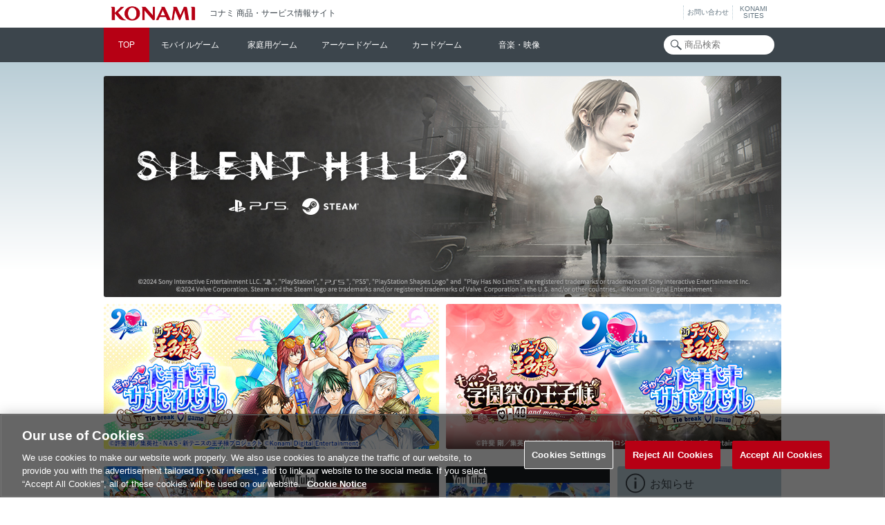

--- FILE ---
content_type: text/html; charset=utf-8
request_url: https://www.konami.com/games/jp/ja/
body_size: 94950
content:
<!doctype html><html lang="ja">
<head>
	<meta charset="utf-8">
	<meta http-equiv="x-ua-compatible" content="ie=edge">
					<meta http-equiv="content-language" content="ja-JP">
															<title>KONAMI コナミ商品・サービス情報サイト</title>


<meta name="description" content="KONAMI（コナミ）の商品・サービスの最新情報をお伝えする公式サイトです。KONAMI（コナミ）では、人気コンテンツを様々な分野で多面的に展開し、IT技術を活用した独自性の高いエンタテインメントコンテンツを創出し続けることで、お客さまのあらゆる生活場面でお楽しみ頂ける商品・サービスを提供いたします。">
<meta property="og:url" content="https://www.konami.com/games/jp/ja/">
<meta property="og:type" content="website">
<meta property="og:title" content="KONAMI コナミ商品・サービス情報サイト">
<meta property="og:description" content="KONAMI（コナミ）の商品・サービスの最新情報をお伝えする公式サイトです。KONAMI（コナミ）では、人気コンテンツを様々な分野で多面的に展開し、IT技術を活用した独自性の高いエンタテインメントコンテンツを創出し続けることで、お客さまのあらゆる生活場面でお楽しみ頂ける商品・サービスを提供いたします。">
<meta property="og:site_name" content="KONAMI コナミ商品・サービス情報サイト">
<meta property="og:image" content="https://www.konami.com/games/s/jp/img/ogp_top.jpg"/><meta name="twitter:card" content="summary_large_image"/>
<meta name="twitter:site" content="@KONAMI573ch">
<meta name="twitter:image" content="https://www.konami.com/games/s/jp/img/ogp_top.jpg"><link rel="icon" href="https://www.konami.com/ci/logo/favicon_K.ico" type="image/x-icon">
<link rel="apple-touch-icon" href="https://www.konami.com/ci/logo/favicon_logo180.png">
<link rel="stylesheet" href="/games/s/jp/css/style.css?v9">
<link rel="stylesheet" href="/games/s/jp/css/style_jp.css?v14">

<script type="application/ld+json">
[
{
	"@context" : "http://schema.org",
	"@type" : "WebSite",
	"name" : "KONAMI",
	"url" : "https://www.konami.com/games/jp/ja/"
},
{
	"@context": "http://schema.org",
	"@type": "Organization",
	"name": "株式会社コナミデジタルエンタテインメント",
	"url": "https://www.konami.com/games/jp/ja/",
	"logo": "https://www.konami.com/games/s/jp/img/logo_konami.png",
	"sameAs" : [
		"https://twitter.com/KONAMI573ch",
		"https://www.facebook.com/konami.jp/",
		"https://www.youtube.com/user/KONAMI573ch"
	]
}]
</script>		<meta name="viewport" content="width=device-width, initial-scale=1">
	<meta name="format-detection" content="telephone=no">
<script>
    (function(global) {
        global.webanalyticsEnableTracking = true;
    }(window));
</script>
<!-- Google Tag Manager --><script>(function(w,d,s,l,i){w[l]=w[l]||[];w[l].push({'gtm.start': new Date().getTime(),event:'gtm.js'});var f=d.getElementsByTagName(s)[0], j=d.createElement(s),dl=l!='dataLayer'?'&l='+l:'';j.async=true;j.src= 'https://www.googletagmanager.com/gtm.js?id='+i+dl;f.parentNode.insertBefore(j,f); })(window,document,'script','dataLayer','GTM-K4FHZBX');</script> <!-- End Google Tag Manager --></head>
<body class="jp ja pc">
		<div id="wrapper" class="index">
<!--[if lt IE 9]>
<div class="ie-msg">
<p>このページは、Internet Explorer9以上、最新のGoogle Chrome、最新のMozilla Firefoxで動作確認を行っております。<br>お使いのブラウザでの動作を保障しておりません。</p>
</div>
<![endif]-->
	<div id="wrapper-inner">
		<header>
	<ul id="logos">
		<li id="konamilogo"><a href="/games/jp/ja/"><img src="/games/s/jp/img/logo_konami.png" alt="KONAMI"></a><span>コナミ 商品・サービス情報サイト</span></li>
		<li class="btn-konami-sites"><a href="javascript:void(0)" id="gnavi_button">KONAMI<br>SITES</a></li>
		<li class="btn-inquiry"><a href="/siteinfo/ja/inquiry.html">お問い合わせ</a></li>
	</ul>
	<nav id="global-menu">
		<div class="inner">
			<ul class="headline">
				<li class="humburger">
					<a href="#" id="btn_global_menu"><span></span></a>
				</li>
				<li class="search">
					<form action="/games/jp/ja/products/search/" method="get">
						<p><input type="text" name="q" placeholder="商品検索" value=""></p>
					</form>
				</li>
			</ul>

			<div id="nav_global_menu" itemtype="http://www.schema.org/SiteNavigationElement" itemscope="itemscope">
				<div>
					<div class="current" itemprop="name"><a href="/games/jp/ja/">TOP</a></div>
					<div itemprop="name"><a href="/games/jp/ja/mobile/">モバイルゲーム</a></div>
					<div itemprop="name"><a href="/games/jp/ja/gs/">家庭用ゲーム</a></div>
					<div itemprop="name"><a href="/amusement/">アーケードゲーム</a></div>
					<div itemprop="name"><a href="/games/jp/ja/card/">カードゲーム</a></div>
					<div itemprop="name"><a href="/games/jp/ja/mv/">音楽・映像</a></div>
					<span class="focus"></span>
				</div>
			</div>

		</div>

	</nav>
</header>
		<div class="contents">
						<div id="pickup-banner-top"></div>
			<div class="main">
				<div class="inner">
					<div class="products">
						<div class="topics card-view" id="tgt-topics"></div>
						<div class="sub-banner" id="pickup-banner-bottom"></div>
					</div>
																																										<aside>
											<!---->
												<!--/-->
												<div class="important-notice" id="tgt-notice"></div>
						<div class="social-account">
							<div class="inner">
								<dl class="twitter">
									<dt><a href="https://x.com/KONAMI573ch" target="_blank" rel="noopener">@KONAMI573ch</a></dt>
									<dd class="account-list">
										<a href="/games/jp/ja/pages/sns_account/#x">
											アカウント一覧
										</a>
									</dd>
								</dl>
								<ul class="facebook">
									<li><a href="https://www.facebook.com/konami.jp/" target="_blank">KONAMI (JAPAN)</a></li>
									<li><a href="/games/jp/ja/pages/sns_account/#facebook">アカウント一覧</a></li>
								</ul>
								<ul class="youtube">
									<li><a href="https://www.youtube.com/user/KONAMI573ch" target="_blank">KONAMI公式</a></li>
								</ul>
							</div>
						</div>
						<div class="special-site">
							<div class="inner">
								<ul>
									<li><a href="https://pawaspi-point.konami.net/?utm_source=kdetop&utm_medium=referral&utm_content=rightarea&utm_campaign=kdetop">
										<dl>
											<dt><img src="/games/s/jp/img/icon-website-pawaspi.png" alt="パワスピ・ポイントクラブ"></dt>
											<dd>パワスピ・ポイントクラブ</dd>
										</dl></a></li>
										<li><a href="https://www.konami.com/efootball/?utm_source=kdetop&utm_medium=referral&utm_content=rightarea&utm_campaign=kdetop">
										<dl>
											<dt><img src="/games/s/jp/img/rec_cs_efootball.png?v2" alt="eFootball™"></dt>
											<dd>eFootball™</dd>
										</dl>
										</a></li>
										<li><a href="https://www.yugioh-card.com/japan/?utm_source=kdetop&utm_medium=referral&utm_content=rightarea&utm_campaign=kdetop">
										<dl>
											<dt><img src="/games/s/jp/img/icon-website-yugioh.jpg?v3" alt="遊戯王OCG"></dt>
											<dd>遊戯王OCG</dd>
										</dl>
										</a></li>
									<li><a href="https://www.konami.com/mg/?utm_source=kdetop&utm_medium=referral&utm_content=rightarea&utm_campaign=kdetop">
										<dl>
											<dt><img src="/games/s/jp/img/icon-website-mgs.jpg" alt="METAL GEAR PORTAL"></dt>
											<dd>METAL GEAR PORTAL</dd>
										</dl>
										</a></li>

									<li><a href="http://eagate.573.jp/game/bemani/fansite/?utm_source=kdetop&utm_medium=referral&utm_content=rightarea&utm_campaign=kdetop">
										<dl>
											<dt><img src="/games/s/jp/img/icon-website-bemani.jpg" alt="BEMANI Fan Site"></dt>
											<dd>BEMANI Fan Site</dd>
										</dl>
										</a></li>

									<li><a href="https://my.konami.net/?utm_source=kdetop&utm_medium=referral&utm_content=rightarea&utm_campaign=kdetop">
										<dl>
											<dt><img src="/games/s/jp/img/icon-website-mykonami.png" alt="My KONAMI"></dt>
											<dd>My KONAMI</dd>
										</dl>
										</a></li>

									<li><a href="https://store.konami.net/?utm_source=kdetop&utm_medium=referral&utm_content=rightarea&utm_campaign=kdetop">
										<dl>
											<dt><img src="/games/s/jp/img/icon-website-gamesstore.png" alt="KONAMI Gamesストア"></dt>
											<dd>KONAMI Gamesストア</dd>
										</dl>
										</a></li>

									<li><a href="https://www.konami.com/jobs/ja/?utm_source=kdetop&utm_medium=referral&utm_content=rightarea&utm_campaign=kdetop">
										<dl>
											<dt><img src="/games/s/jp/img/icon-website-jobs.jpg" alt="採用情報ページ"></dt>
											<dd>採用情報ページ</dd>
										</dl>
										</a>
									</li>
									<li><a href="https://www.konami.com/ginza/school/?utm_source=kdetop&utm_medium=referral&utm_content=rightarea&utm_campaign=kdetop">
										<dl>
											<dt><img src="/games/s/jp/img/icon-website-school.jpg" alt="KONAMI eスポーツ学院"></dt>
											<dd>KONAMI eスポーツ学院</dd>
										</dl>
										</a>
									</li>
								</ul>
							</div>
						</div>
					</aside>
				</div>
			</div>
		</div>
		<p class="btn-language-select">
	<a href="#" onclick="FullpanelController.open(this);return false;" data-tmpl="tmpl-language-select">COUNTRY / REGION 日本</a>
</p>		<footer>
	<div class="sitenav">
		<div class="inner">
			<dl class="gs"><!--
				--><dt><a href="/games/jp/ja/gs/">家庭用ゲーム</a></dt>
				<dd>
					<ul>
						<li><a href="/games/jp/ja/products/search/?cat=gs&platform=ns2">Nintendo Switch™ 2</a></li>
						<li><a href="/games/jp/ja/products/search/?cat=gs&platform=NS">Nintendo Switch™</a></li>
						<li><a href="/games/jp/ja/products/search/?cat=gs&platform=PS5">PS5</a></li>
						<li><a href="/games/jp/ja/products/search/?cat=gs&platform=PS4">PS4</a></li>
						<li><a href="/games/jp/ja/products/search/?cat=gs&platform=xsx">Xbox Series X</a></li>
						<li><a href="/games/jp/ja/products/search/?cat=gs&platform=xss">Xbox Series S</a></li>
						<li><a href="/games/jp/ja/products/search/?cat=gs&platform=Steam">Steam®</a></li>
						<li><a href="/games/jp/ja/products/search/?cat=gs&platform=PC">PC</a></li>
						<li><a href="/games/jp/ja/products/search/?cat=gs&platform=etc">その他</a></li>
					</ul>
				</dd>
			</dl><!--
			--><dl class="mobile">
				<dt><a href="/games/jp/ja/mobile/">モバイルゲーム</a></dt>
				<dd>
					<ul>
						<li><a href="/games/jp/ja/products/search/?cat=mobile&platform=ios">iOS</a></li>
						<li><a href="/games/jp/ja/products/search/?cat=mobile&platform=ad">Android</a></li>
											</ul>
				</dd>
			</dl><!--
			--><dl class="arcade">
				<dt><a href="/amusement/">アーケードゲーム</a></dt>
				<dd>
					<ul>
						<li><a href="/amusement/products/search/?cat=am&platform=video_am">ビデオゲーム</a></li>
						<li><a href="/amusement/products/search/?cat=am&series=BEMANI">BEMANI</a></li>
						<li><a href="/amusement/products/search/?cat=am&platform=medal_am">メダルゲーム</a></li>
						<li><a href="http://p.eagate.573.jp/">e-amusementサイト</a></li>
						<li><a href="http://eam.573.jp/app/web/">e-amusementアプリ</a></li>
						<li><a href="http://eagate.573.jp/game/eacloud/">コナステ</a></li>
						<li><a href="https://www.konami.com/amusement/paseli/">遊べる電子マネー「PASELI(パセリ)」</a></li>
						<li><a href="https://www.konami.com/amusement/ac_ope/">オペレーターのみなさまへ</a></li>
					</ul>
				</dd>
			</dl><!--
			--><dl class="card">
				<dt><a href="/games/jp/ja/card/">カードゲーム</a></dt>
				<dd>
					<ul>
						<li><a href="/games/jp/ja/products/search/?cat=card&platform=card">カードゲーム</a></li>
												<li><a href="/games/jp/ja/products/search/?cat=card&platform=card_supply">カードサプライ</a></li>
						<li><a href="https://www.db.yugioh-card.com/yugiohdb/">遊戯王OCGカードデータベース</a></li>
						<li><a href="https://www.konami.com/games/card/cgs/">コナミカードゲームステーション</a></li>
						<li><a href="https://cardgame-network.konami.net/">コナミカードゲームネットワーク</a></li>
					</ul>
				</dd>
			</dl><!--
			--><dl class="music-video">
				<dt><a href="/games/jp/ja/mv/">音楽・映像</a></dt>
				<dd>
					<ul>
												<li><a href="/games/jp/ja/products/search/?cat=mv&platform=music_mv">音楽</a></li>
						<li><a href="/games/jp/ja/products/search/?cat=mv&platform=video_mv">映像</a></li>
					</ul>
				</dd>
			</dl><!--
			--><dl class="registration">
				<dt>登録</dt>
				<dd>
					<ul>
						<li><a href="https://my.konami.net/">KONAMI ID</a></li>
					</ul>
				</dd>
			</dl><!--
			--><dl class="store">
				<dt>ストア</dt>
				<dd>
					<ul>
						<li><a href="https://www.konamistyle.jp/">コナミスタイル（KONAMI STYLE）</a></li>
						<li><a href="https://store.konami.net/">KONAMI Gamesストア</a></li>
					</ul>
				</dd>
			</dl><!--
			--><dl class="co-profile">
				<dt>企業情報</dt>
				<dd>
					<ul>
						<li><a href="/ja/">コナミグループ株式会社</a></li>
						<li><a href="/games/corporate/ja/">株式会社コナミデジタルエンタテインメント</a></li>
						<li><a href="/news/ja/?com=kde">ニュースリリース</a></li>
						<li><a href="https://www.konami.com/ginza/school/">esports 銀座 school / KONAMI eスポーツ学院</a></li>
					</ul>
				</dd>
			</dl>
		</div>
	</div>
	<ul class="footer-menu">
		<li><a href="https://ja-support1.konami.com/">よくある質問</a></li><!--
--><li><a href="/games/inquiry/jp/">お問い合わせ</a></li><!--
--><li><a href="/games/jp/ja/topics/32765/">お客様対応方針について</a></li><!--
--><li><a href="/games/privacy/ja/">個人情報等保護方針</a></li><!--
--><li><a href="/siteinfo/ja/about.html">サイトご利用について</a></li><!--
--><li><a href="/jobs/ja/">採用情報</a></li><!--
--><li><a class="ot-sdk-show-settings" style="cursor:pointer;">Cookie 設定</a><!--
--></ul>
	<div class="copyright">
		&copy;2026 Konami Digital Entertainment
	</div>
</footer>	</div>
</div>
<div id="page-cover"></div>
<div id="popup"></div>
<div id="fullpanel"></div>
<script type="text/template" id="tmpl-topic"><ul class="list"><%= list_src %></ul><% if(max_page > 1){ %><p class="readmore"><a href="#" onClick="pageController.readmore('topics');return false;">もっと見る</a></p><% } %></script>
<script type="text/template" id="tmpl-topic-list"><% for(var i=0;i<list.length;i++){ %><li id="post-<%= list[i].ID %><% if(list[i].cms){ %>_<%= list[i].cms %><% } %>" class="<% if(list[i].external_type=='twitter'){ %>tw<% }else{ %>topic<% } %><% if(list[i].external_type=='youtube'){ %> yt<% } %><% if(!list[i].device || !list[i].device.length){ %> no-device<% } %><% for(var tag_i=0;tag_i<list[i].tag.length;tag_i++){ %> <%= list[i].tag[tag_i].slug %><% } %>"><a href="<% if((list[i].external_type=='link'||list[i].external_type=='twitter') && list[i].external_url){ %><%= list[i].external_url %><% }else if(list[i].external_type=='youtube' && list[i].external_url){ %>#<% }else{ %>/games/jp/ja/topics/<%= list[i].ID %><%= list[i].cms?'_'+list[i].cms:'' %>/<% } %>" onclick="pageController.open('<%= list[i].ID %><% if(list[i].cms){ %>_<%= list[i].cms %><% } %>','topics');return false;"><% if(list[i].external_type == 'twitter'){%><h3><p class="spacer"><span></span></p><p class="title"><% if(list[i].external_name){ %><%= list[i].external_name %><% }else{ %>Twitter<% } %></p></h3><dl><dt><p><% if(list[i].external_profile_image_url_https){ %><img src="<%= list[i].external_profile_image_url_https %>" alt="<%= list[i].external_name %>（@<%= list[i].external_screen_name %>）" width="140"><%}else{%><img src="/games/s/jp/img/thumb_topics_noimage.png"><%}%></p></dt><dd><div><h4>@<%= list[i].external_screen_name %></h4><p><%= list[i].content_txt %></p></div></dd></dl><% } else {%><h3><p class="spacer"><span></span></p><p class="title"><% if(list[i].sub_title){ %><%= list[i].sub_title %><% }else if(list[i].game.length){ %><%= list[i].game[0].name %><% }else{ %>お知らせ<% } %><% for(var tag_i=0;tag_i<list[i].tag.length;tag_i++){ %><% if(list[i].tag[tag_i].slug=='pickup'){ %><span class="badge-pickup">PickUp!</span><% } %><% } %></p></h3><dl><dt><p><img src="<% if(list[i].thumbnail.medium.url && list[i].thumbnail.medium.w==600){ %><%= list[i].thumbnail.medium.url %><% }else if(list[i].thumbnail.full.url){ %><%= list[i].thumbnail.full.url %><% }else if(list[i].external_type == 'youtube'){ %>https://i.ytimg.com/vi/<%= list[i].external_url %>/mqdefault.jpg<% }else if(list[i].game_thumbnail){ %><%= list[i].game_thumbnail %><% }else{ %>/games/s/jp/img/thumb_topics_noimage.png<% } %>" alt=""><% if(list[i].external_type=='youtube'){ %><img src="/games/s/jp/img/thumb-topics-cover-yt.png"><% } else { %><span><img src="/games/s/jp/img/thumb-topics-cover-480.png"></span><% } %></p></dt><dd><div><h4><%= list[i].title %></h4><p><%= list[i].start_date_d %></p><p><%= list[i].excerpt %></p></div></dd></dl><% if(list[i].device && list[i].device.length){ %><ul class="devices"><% for(var j=0;j<list[i].device.length;j++){ %><li><%= word_data[list[i].device[j].id]?word_data[list[i].device[j].id]:list[i].device[j].id %></li><% } %></ul><% } %><% } %></a></li><% } %></script>
<script type="text/template" id="tmpl-banner"><% if(tgt=='top'){ %><% if(special.length){ %><div class="top-special<% if(special[0].inline_style){ %> wide<% } %>"<% if(special[0].inline_style){ %> style="<%= special[0].inline_style %>"<% } %>><p<% if(special[0].lead_text){ %> class="has-lead-text lead-<%= special[0].lead_position||'left-middle' %>"<% } %>><a href="<%= special[0].link_url %>"><span data-src0='<img src="<%= special[0].banner.special_sp.url %>" alt="<%- special[0].title %>">' data-src768='<img src="<%= special[0].banner.special_pc.url %>" alt="<%- special[0].title %>">'></span><% if(special[0].lead_text){ %><em class="lead-text"><%= special[0].lead_text %></em><% } %></a></p><div class="carousel" style="display: none;"><a href="#" class="prev"></a><a href="#" class="next"></a><ul><li class="current"><a href="#"></a></li><li><a href="#"></a></li><li><a href="#"></a></li><li><a href="#"></a></li><li><a href="#"></a></li></ul></div></div><% } %><% if(top_normal.length==2){ %><div class="top-normal"><ul><% for(var i=0;i<top_normal.length;i++){ %><li><a href="<%= top_normal[i].link_url %>"<% if(top_normal[i].lead_text){ %> class="has-lead-text lead-<%= top_normal[i].lead_position||'left-middle' %>"<% } %>><span data-src0='<img src="<%= top_normal[i].banner.normal_sp.url %>" alt="<%- top_normal[i].title %>">' data-src768='<img src="<%= top_normal[i].banner.normal_pc.url %>" alt="<%- top_normal[i].title %>">'></span><% if(top_normal[i].lead_text){ %><em class="lead-text"><%= top_normal[i].lead_text %></em><% } %></a></li><% } %></ul></div><% } %><% }else if(tgt=='bottom'){ %><% if(bottom_normal.length>=2){ %><ul><% for(var i=0;i<bottom_normal.length;i++){ %><li><a href="<%= bottom_normal[i].link_url %>"><img src="<%= bottom_normal[i].banner.normal_btm.url %>" alt="<%= bottom_normal[i].title %>"></a></li><% } %></ul><% } %><% } %></script>
<script type="text/template" id="tmpl-notice"><% if(list.length){ %><div class="inner"><h3>お知らせ</h3><ul class="list"><%= list_src %></ul></div><% } %><div class="recommended-banner"><p><a href="/games/jp/ja/pages/cesa/"><span data-src0='<img src="/games/s/jp/img/cesa_810_300.png" alt="CESA">' data-src768='<img src="/games/s/jp/img/cesa_486_486.png" alt="CESA">'></span></a></p><p><a href="http://www.konamistyle.jp/?cm_sp=15_comtop-_-rightarea-_-konamistyle"><span data-src0='<img src="/games/s/jp/img/banner_konamistyle_rectangle.jpg?v5" alt="KONAMI STYLE">' data-src768='<img src="/games/s/jp/img/banner_konamistyle_square.jpg?v5" alt="KONAMI STYLE">'></span></a></p></div></script>
<script type="text/template" id="tmpl-notice-list"><% for(var i=0;i<list.length;i++){ %><li><a href="#" onclick="pageController.open('<%= list[i].ID %>','notices');return false;"><% if(list[i].priority && list[i].priority=='important'){ %><span class="icon-important">重要</span><% } %><%= list[i].title %></a></li><% } %></script>
<script type="text/template" id="tmpl-language-select"><div class="language-select"><div class="ttl"><p>Choose your country or region</p><p><a href="#" onclick="FullpanelController.close();return false;"></a></p></div><div class="language-list">
	<section>
		<h1>The Americas</h1>
		<ul>
			<li><a href="/games/ca/en/">Canada (English)</a></li>
			<li><a href="/games/us/en/">United States (English)</a></li>
		</ul>
	</section><!--
	--><section>
		<h1>Europe</h1>
		<ul>
			<li><a href="/games/eu/en/">Europe (English)</a></li>
			<li><a href="/games/eu/fr/">Europe (Français)</a></li>
			<li><a href="/games/eu/it/">Europe (Italiano)</a></li>
			<li><a href="/games/eu/de/">Europe (Deutsch)</a></li>
			<li><a href="/games/eu/es/">Europe (Español)</a></li>
					</ul>
	</section><!--
	--><section>
		<h1>Asia</h1>
		<ul>
			<li><a href="/games/asia/en/">Asia (English)</a></li>
			<li><a href="/games/asia/cnt/">亞洲(繁體中文)</a></li>
			<li><a href="/games/asia/cns/">亚洲(简体中文)</a></li>
			<li><a href="/games/jp/ja/">日本</a></li>
			<li><a href="http://www.uniana.com/">아시아(한국어)</a></li>
		</ul>
	</section>
</div><p class="close"><a href="#" onclick="FullpanelController.close();return false;">閉じる<span></span></a></p></div></script>

<script type="text/template" id="tmpl-cookie-fail"><div class="common"><div class="ttl"><p>エラー</p><p><a href="#" onclick="PopupController.close();return false;"></a></p></div><div class="main"><p>エラーが発生しました。<br>ご利用の環境でCookieを利用できない可能性があります。</p></div><p class="close"><a href="#" onclick="PopupController.close();return false;"><span></span></a></p></div></script>


<script type="text/template" id="tmpl-detail-notice"><article class="notice"><div class="ttl"><p>重要なお知らせ</p><p><a href="#" onclick="<%= Controller %>.close();return false;"></a></p></div><h1><%= title %></h1><div class="description"><%= content %></div><p class="close"><a href="#" onclick="<%= Controller %>.close();return false;">閉じる<span></span></a></p></article></script>

<script type="text/template" id="tmpl-detail-topic"><article class="topic"><div class="ttl"><p><% if(sub_title){ %><%= sub_title %><% }else if(game.length){ %><%= game[0].name %><% }else{ %>お知らせ<% } %></p><p><a href="#" onclick="<%= Controller %>.close();return false;"></a></p></div><% if(external_type == 'youtube'){ %><div class="youtube"><div class="inner"><iframe src="https://www.youtube.com/embed/<%= external_url %>?rel=0" frameborder="0" allowfullscreen=""></iframe></div></div><% }else{ %><p class="thumbnail"><img src="<% if(thumbnail.full.url){ %><%= thumbnail.full.url %><% }else if(game_thumbnail){ %><%= game_thumbnail %><% } %>" alt=""></p><% } %><h1><%= title %></h1><div class="tags"><p class="date"><%= start_date_d %></p><% if(device && device.length){ %><ul class="devices"><% for(var i=0;i<device.length;i++){ %><li><%= word_data[device[i].id]?word_data[device[i].id]:device[i].id %></li><% } %></ul><% } %></div><div class="description"><%= content %></div><% if(official_site){ %><p class="website"><a href="<%= official_site %>" target="_blank">公式サイト</a></p><% } %><p class="close"><a href="#" onclick="<%= Controller %>.close();return false;">閉じる<span></span></a></p></article></script><script src="/games/s/common/js/analytics.js"></script>
<script src="/games/s/common/js/jquery.min.js"></script>
<script src="/games/s/common/js/underscore-min.js"></script>
<script src="/games/s/common/js/response.min.js"></script>
<script>
    // test strings
	// 設定系グローバル変数
	var develop_flg = false;
	var date_format = 'YYYY年MM月DD日';
	var cms_list_dir = "/games/cms_list/jp/list/";	var cms_json_dir = "/games_cms/";	var word_data = {
		ad:'Android',
		ios:'iOS',
		fp:'フィーチャーフォン',
		ps5:'PS5®',
		ps4:'PS4®',
		ps3:'PS3®',
		ps2:'PS2®',
		ps:'PlayStation®',
		PS5:'PS5®',
		PS4:'PS4®',
		PS3:'PS3®',
		PS2:'PS2',
		PS:'PlayStation®',
		PSVita:'PS Vita®',
		psvita:'PS Vita®',
		psvr:'PS VR',
		psp:'PSP',
		wiiu:'Wii U',
		wii:'Wii',
		NS:'Nintendo Switch™',
		ns:'Nintendo Switch™',
		ns2:'Nintendo Switch™ 2',
		'3ds':'3DS',
		ds:'DS',
		xo:'Xbox One',
		xsxs:'Xbox Series X|S',
		xboxone:'Xbox One',
		pc:'PC',
		steam:'Steam®',
		steamvr:'SteamVR',
		cloud:'クラウドゲーム',
		WiiWare:'Wiiウェア',
		ps_gamearchives:'ゲームアーカイブス',
		ps_arcadearchives:'アーケードアーカイブス',
		xbox_livearcade:'XboxLIVEアーケード',
		egg:'プロジェクトEGG',
		windows_store:'Windowsストア',
		dl_only:'DL専用',
		video_am:'ビデオゲーム',
		medal_am:'メダルゲーム',
		card:'カード',
		card_supply:'カードサプライ',
		music_mv:'音楽',
		dl_mv:'ダウンロード',
		uta:'着信★うた♪',
		video_mv:'映像',
		official_site:'公式サイト',
		site:'Webサイト'
	};
	var current_date = new Date();  jQuery(function(){
    WindowsSize = "769";
    MobileSize = "768";
    langObj = RegExp("/ja/","gi");

    if((location.href).match(langObj) !== null){
      langObj = "ja";
    } else {
      langObj = "en";
    }

		jQuery.getScript("/js/common/"+langObj+"/gnaviPack.js"); 

  })
</script>
<script src="/games/s/jp/js/common.js?v6"></script>




<script>
		(function (){
		var product_data = {};
				product_data["silenthill_hd_ps3"] = {
			"product_id":"silenthill_hd_ps3",
			"title":"SILENT HILL : HD EDITION",
			"device":[{"id":"PS3","name":"PlayStation\u00ae3"}],
			"thumbnail":"/products_master/jp_publish/silenthill_hd_ps3/jp/ja/images/sh_hd.png",
			"official_site":""
			};
				product_data["yugi_ocg_cg1932"] = {
			"product_id":"yugi_ocg_cg1932",
			"title":"遊戯王オフィシャルカードゲーム デュエルモンスターズ HIGH-RESOLUTION ARTWORK SERIES D-HERO デストロイフェニックスガイ 【コナミスタイル限定商品】",
			"device":[{"id":"card","name":"\u30ab\u30fc\u30c9\u30b2\u30fc\u30e0"},{"id":"card_supply","name":"\u30ab\u30fc\u30c9\u30b5\u30d7\u30e9\u30a4"}],
			"thumbnail":"/products_master/jp_publish/yugi_ocg_cg1932/jp/ja/images/yugi_ocg_cg1932.jpg",
			"official_site":""
			};
				product_data["gfca_225"] = {
			"product_id":"gfca_225",
			"title":"スパイガール ORIGINAL SOUNDTRACK",
			"device":[{"id":"music_mv","name":"\u97f3\u697d"}],
			"thumbnail":"/products_master/jp_publish/gfca_225/jp/ja/images/jacket.jpg",
			"official_site":""
			};
				product_data["yugi_ocg_cg1576"] = {
			"product_id":"yugi_ocg_cg1576",
			"title":"遊戯王オフィシャルカードゲーム デュエルモンスターズ デュエリストカードプロテクター VRAINS",
			"device":[{"id":"card_supply","name":"\u30ab\u30fc\u30c9\u30b5\u30d7\u30e9\u30a4"}],
			"thumbnail":"/products_master/jp_publish/yugi_ocg_cg1576/jp/ja/images/ap.jpg",
			"official_site":""
			};
				product_data["dl_wii_finalsoldier_vc"] = {
			"product_id":"dl_wii_finalsoldier_vc",
			"title":"ファイナルソルジャー",
			"device":[{"id":"Wii","name":"Wii"},{"id":"\u30d0\u30fc\u30c1\u30e3\u30eb\u30b3\u30f3\u30bd\u30fc\u30eb","name":"\u30d0\u30fc\u30c1\u30e3\u30eb\u30b3\u30f3\u30bd\u30fc\u30eb"}],
			"thumbnail":"/products_master/jp_publish/dl_wii_finalsoldier_vc/jp/ja/images/logo_detail.jpg",
			"official_site":""
			};
				product_data["yugi_rd_cg1746"] = {
			"product_id":"yugi_rd_cg1746",
			"title":"遊戯王ラッシュデュエル 最強バトルデッキ 遊我 －ハイパーマシンロード－",
			"device":[{"id":"card","name":"\u30ab\u30fc\u30c9\u30b2\u30fc\u30e0"}],
			"thumbnail":"/products_master/jp_publish/yugi_rd_cg1746/jp/ja/images/yugi_rd_cg1746.jpg",
			"official_site":""
			};
				product_data["yugi_ocg_cg1469"] = {
			"product_id":"yugi_ocg_cg1469",
			"title":"遊戯王アーク・ファイブ オフィシャルカードゲーム  COLLECTORS PACK 運命の決闘者編",
			"device":[{"id":"card","name":"\u30ab\u30fc\u30c9\u30b2\u30fc\u30e0"}],
			"thumbnail":"/products_master/jp_publish/yugi_ocg_cg1469/jp/ja/images/jacket.jpg",
			"official_site":""
			};
				product_data["style_lc2315_2316"] = {
			"product_id":"style_lc2315_2316",
			"title":"beatmania IIDX 24 SINOBUZ ORIGINAL SOUNDTRACK",
			"device":[{"id":"music_mv","name":"\u97f3\u697d"}],
			"thumbnail":"/products_master/jp_publish/style_lc2315_2316/jp/ja/images/1.jpg",
			"official_site":""
			};
				product_data["yugi_rd_cg1771"] = {
			"product_id":"yugi_rd_cg1771",
			"title":"遊戯王ラッシュデュエル ゴールドラッシュパック",
			"device":[{"id":"card","name":"\u30ab\u30fc\u30c9\u30b2\u30fc\u30e0"}],
			"thumbnail":"/products_master/jp_publish/yugi_rd_cg1771/jp/ja/images/yugi_rd_cg1771.jpg",
			"official_site":""
			};
				product_data["yugi_cg1963"] = {
			"product_id":"yugi_cg1963",
			"title":"遊戯王カードゲーム デュエリストカードプロテクター 共通面 レッド（マットVer.)",
			"device":[{"id":"card_supply","name":"\u30ab\u30fc\u30c9\u30b5\u30d7\u30e9\u30a4"}],
			"thumbnail":"/products_master/jp_publish/yugi_cg1963/jp/ja/images/yugi_cg1963.jpg",
			"official_site":""
			};
				product_data["oren"] = {
			"product_id":"oren",
			"title":"ORE&#039;N",
			"device":[{"id":"ios","name":"iOS"},{"id":"ad","name":"Android"},{"id":"PC","name":"PC"}],
			"thumbnail":"/products_master/jp_publish/oren/jp/ja/images/bnr_oren_640x400.jpg",
			"official_site":""
			};
				product_data["yugioh_rd_switch_gorush"] = {
			"product_id":"yugioh_rd_switch_gorush",
			"title":"遊戯王ラッシュデュエル 最強バトルロイヤル!! いくぞ!ゴーラッシュ!!",
			"device":[{"id":"NS","name":"Nintendo Switch\u2122"}],
			"thumbnail":"/products_master/jp_publish/yugioh_rd_switch_gorush/jp/ja/images/gorush.jpg",
			"official_site":""
			};
				product_data["bemani_kd037"] = {
			"product_id":"bemani_kd037",
			"title":"beatmania IIDX visual works Vol.2",
			"device":[{"id":"video_mv","name":"\u6620\u50cf"}],
			"thumbnail":"/products_master/jp_publish/bemani_kd037/jp/ja/images/kd037.jpg",
			"official_site":""
			};
				product_data["dl_wii_pc_devilcrush_vc"] = {
			"product_id":"dl_wii_pc_devilcrush_vc",
			"title":"デビルクラッシュ",
			"device":[{"id":"Wii","name":"Wii"},{"id":"\u30d0\u30fc\u30c1\u30e3\u30eb\u30b3\u30f3\u30bd\u30fc\u30eb","name":"\u30d0\u30fc\u30c1\u30e3\u30eb\u30b3\u30f3\u30bd\u30fc\u30eb"}],
			"thumbnail":"/products_master/jp_publish/dl_wii_pc_devilcrush_vc/jp/ja/images/pkg.jpg",
			"official_site":""
			};
				product_data["yugi_ocg_cg1648"] = {
			"product_id":"yugi_ocg_cg1648",
			"title":"遊戯王オフィシャルカードゲーム デュエルモンスターズ LEGENDARY GOLD BOX",
			"device":[{"id":"card","name":"\u30ab\u30fc\u30c9\u30b2\u30fc\u30e0"},{"id":"card_supply","name":"\u30ab\u30fc\u30c9\u30b5\u30d7\u30e9\u30a4"}],
			"thumbnail":"/products_master/jp_publish/yugi_ocg_cg1648/jp/ja/images/yugi_ocg_cg1648.jpg",
			"official_site":""
			};
				product_data["silenthill2"] = {
			"product_id":"silenthill2",
			"title":"SILENT HILL2",
			"device":[{"id":"PS2","name":"PlayStation\u00ae2"}],
			"thumbnail":"/products_master/jp_publish/silenthill2/jp/ja/images/th_2.png",
			"official_site":""
			};
				product_data["dl_wii_imagefight2_vc"] = {
			"product_id":"dl_wii_imagefight2_vc",
			"title":"イメージファイトII",
			"device":[{"id":"Wii","name":"Wii"},{"id":"\u30d0\u30fc\u30c1\u30e3\u30eb\u30b3\u30f3\u30bd\u30fc\u30eb","name":"\u30d0\u30fc\u30c1\u30e3\u30eb\u30b3\u30f3\u30bd\u30fc\u30eb"}],
			"thumbnail":"/products_master/jp_publish/dl_wii_imagefight2_vc/jp/ja/images/logo_detail.jpg",
			"official_site":""
			};
				product_data["yugi_ocg_cg1457"] = {
			"product_id":"yugi_ocg_cg1457",
			"title":"遊戯王アーク・ファイブ オフィシャルカードゲーム  EXバリューTHE GOLD BOX + ABYR&amp;CBLZ",
			"device":[{"id":"card","name":"\u30ab\u30fc\u30c9\u30b2\u30fc\u30e0"}],
			"thumbnail":"/products_master/jp_publish/yugi_ocg_cg1457/jp/ja/images/jacket.jpg",
			"official_site":""
			};
				product_data["yugi_rd_cg1972"] = {
			"product_id":"yugi_rd_cg1972",
			"title":"遊戯王ラッシュデュエル ストラクチャーデッキ バース・オブ・ヒーロー ",
			"device":[{"id":"card","name":"\u30ab\u30fc\u30c9\u30b2\u30fc\u30e0"}],
			"thumbnail":"/products_master/jp_publish/yugi_rd_cg1972/jp/ja/images/yugi_rd_cg1972.jpg",
			"official_site":""
			};
				product_data["gfca300"] = {
			"product_id":"gfca300",
			"title":"ラビリンスの彼方 オリジナルサウンドトラック",
			"device":[{"id":"music_mv","name":"\u97f3\u697d"}],
			"thumbnail":"/products_master/jp_publish/gfca300/jp/ja/images/main.jpg",
			"official_site":""
			};
				product_data["dl_ps4_gradius_arch"] = {
			"product_id":"dl_ps4_gradius_arch",
			"title":"グラディウス（GRADIUS）",
			"device":[{"id":"PS4","name":"PlayStation\u00ae4"},{"id":"NS","name":"Nintendo Switch\u2122"},{"id":"ps_arcadearchives","name":"\u30a2\u30fc\u30b1\u30fc\u30c9\u30a2\u30fc\u30ab\u30a4\u30d6\u30b9"}],
			"thumbnail":"/products_master/jp_publish/dl_ps4_gradius_arch/jp/ja/images/sub.jpg",
			"official_site":""
			};
				product_data["gs3_for_switch"] = {
			"product_id":"gs3_for_switch",
			"title":"ときめきメモリアル Girl&#039;s Side 3rd Story for Nintendo Switch",
			"device":[{"id":"NS","name":"Nintendo Switch\u2122"}],
			"thumbnail":"/products_master/jp_publish/gs3_for_switch/jp/ja/images/gs3_620x400.jpg",
			"official_site":""
			};
				product_data["yugioh_duel_links"] = {
			"product_id":"yugioh_duel_links",
			"title":"遊戯王 デュエルリンクス",
			"device":[{"id":"ios","name":"iOS"},{"id":"ad","name":"Android"}],
			"thumbnail":"/products_master/jp_publish/yugioh_duel_links/jp/ja/images/jacket.jpg",
			"official_site":""
			};
				product_data["yugi_ocg_cg1829"] = {
			"product_id":"yugi_ocg_cg1829",
			"title":"遊戯王オフィシャルカードゲーム デュエルモンスターズ デュエリストマルチストレージボックス ブラック 【CGSサテライトショップ限定商品】",
			"device":[{"id":"card_supply","name":"\u30ab\u30fc\u30c9\u30b5\u30d7\u30e9\u30a4"}],
			"thumbnail":"/products_master/jp_publish/yugi_ocg_cg1829/jp/ja/images/yugi_ocg_cg1829.jpg",
			"official_site":""
			};
				product_data["dl_3ds_dracula_densetsu_gb_vc"] = {
			"product_id":"dl_3ds_dracula_densetsu_gb_vc",
			"title":"ドラキュラ伝説",
			"device":[{"id":"3DS","name":"\u30cb\u30f3\u30c6\u30f3\u30c9\u30fc3DS\u2122"}],
			"thumbnail":"/products_master/jp_publish/dl_3ds_dracula_densetsu_gb_vc/jp/ja/images/dracula_main.jpg",
			"official_site":""
			};
				product_data["style_lc2163-2164"] = {
			"product_id":"style_lc2163-2164",
			"title":"REFLEC BEAT colette ORIGINAL SOUNDTRACK VOL.1",
			"device":[{"id":"music_mv","name":"\u97f3\u697d"}],
			"thumbnail":"/products_master/jp_publish/style_lc2163-2164/jp/ja/images/pkg.jpg",
			"official_site":""
			};
				product_data["dl_contraspirits_sfc_c"] = {
			"product_id":"dl_contraspirits_sfc_c",
			"title":"魂斗羅スピリッツ（コントラスピリッツ）",
			"device":[{"id":"WiiU","name":"Wii U\u2122"},{"id":"Wii","name":"Wii"},{"id":"3DS","name":"\u30cb\u30f3\u30c6\u30f3\u30c9\u30fc3DS\u2122"}],
			"thumbnail":"/products_master/jp_publish/dl_contraspirits_sfc_c/jp/ja/images/contra.jpg",
			"official_site":""
			};
				product_data["style_lc2076"] = {
			"product_id":"style_lc2076",
			"title":"QUIZ MAGIC ACADEMY VIII ORIGINAL SOUNDTRACK",
			"device":[{"id":"music_mv","name":"\u97f3\u697d"}],
			"thumbnail":"/products_master/jp_publish/style_lc2076/jp/ja/images/main.jpg",
			"official_site":""
			};
				product_data["style_lc2220-24"] = {
			"product_id":"style_lc2220-24",
			"title":"REFLEC BEAT groovin&#039;!!＋colette ORIGINAL SOUNDTRACK",
			"device":[{"id":"music_mv","name":"\u97f3\u697d"}],
			"thumbnail":"/products_master/jp_publish/style_lc2220-24/jp/ja/images/pkg.jpg",
			"official_site":""
			};
				product_data["gfca_214"] = {
			"product_id":"gfca_214",
			"title":"Magical Halloween2 ORIGINAL SOUNDTRACK",
			"device":[{"id":"music_mv","name":"\u97f3\u697d"}],
			"thumbnail":"/products_master/jp_publish/gfca_214/jp/ja/images/jacket.jpg",
			"official_site":""
			};
				product_data["dl_yiegah_msx_c"] = {
			"product_id":"dl_yiegah_msx_c",
			"title":"イーガー皇帝の逆襲 Yie Ar KUNG-FU 2",
			"device":[{"id":"WiiU","name":"Wii U\u2122"}],
			"thumbnail":"/products_master/jp_publish/dl_yiegah_msx_c/jp/ja/images/main.jpg",
			"official_site":""
			};
				product_data["yugi_ocg_cg1739"] = {
			"product_id":"yugi_ocg_cg1739",
			"title":"遊戯王オフィシャルカードゲーム デュエルモンスターズ STRUCTURE DECK R - オーバーレイ・ユニバース -",
			"device":[{"id":"card","name":"\u30ab\u30fc\u30c9\u30b2\u30fc\u30e0"}],
			"thumbnail":"/products_master/jp_publish/yugi_ocg_cg1739/jp/ja/images/yugi_ocg_cg1739.jpg",
			"official_site":""
			};
				product_data["dracula_cod"] = {
			"product_id":"dracula_cod",
			"title":"悪魔城ドラキュラ～闇の呪印～",
			"device":[{"id":"PS2","name":"PlayStation\u00ae2"}],
			"thumbnail":"/products_master/jp_publish/dracula_cod/jp/ja/images/ps2_dra_pack_b.jpg",
			"official_site":""
			};
				product_data["dl_xexex_arcade_c"] = {
			"product_id":"dl_xexex_arcade_c",
			"title":"XEXEX（ゼクセクス）",
			"device":[{"id":"PS4","name":"PlayStation\u00ae4"},{"id":"NS","name":"Nintendo Switch\u2122"},{"id":"ps_arcadearchives","name":"\u30a2\u30fc\u30b1\u30fc\u30c9\u30a2\u30fc\u30ab\u30a4\u30d6\u30b9"}],
			"thumbnail":"/products_master/jp_publish/dl_xexex_arcade_c/jp/ja/images/xexex_icon.jpg",
			"official_site":""
			};
				product_data["dl_yiearkung-fu_arcade_c"] = {
			"product_id":"dl_yiearkung-fu_arcade_c",
			"title":"イー・アル・カンフー",
			"device":[{"id":"PS4","name":"PlayStation\u00ae4"},{"id":"NS","name":"Nintendo Switch\u2122"},{"id":"ps_arcadearchives","name":"\u30a2\u30fc\u30b1\u30fc\u30c9\u30a2\u30fc\u30ab\u30a4\u30d6\u30b9"}],
			"thumbnail":"/products_master/jp_publish/dl_yiearkung-fu_arcade_c/jp/ja/images/main.png",
			"official_site":""
			};
				product_data["crimesight"] = {
			"product_id":"crimesight",
			"title":"CRIMESIGHT",
			"device":[{"id":"Steam","name":"Steam\u00ae"},{"id":"PC","name":"PC"}],
			"thumbnail":"/products_master/jp_publish/crimesight/jp/ja/images/products.jpg",
			"official_site":""
			};
				product_data["dl_wiiu_spacemanbow_msx_vc"] = {
			"product_id":"dl_wiiu_spacemanbow_msx_vc",
			"title":"SPACE MANBOW",
			"device":[{"id":"WiiU","name":"Wii U\u2122"},{"id":"\u30d0\u30fc\u30c1\u30e3\u30eb\u30b3\u30f3\u30bd\u30fc\u30eb","name":"\u30d0\u30fc\u30c1\u30e3\u30eb\u30b3\u30f3\u30bd\u30fc\u30eb"}],
			"thumbnail":"/products_master/jp_publish/dl_wiiu_spacemanbow_msx_vc/jp/ja/images/sub.jpg",
			"official_site":""
			};
				product_data["dl_pspps3vita_blue_arch_arch"] = {
			"product_id":"dl_pspps3vita_blue_arch_arch",
			"title":"b.l.u.e. Legend of water",
			"device":[{"id":"PS3","name":"PlayStation\u00ae3"},{"id":"ps_gamearchives","name":"\u30b2\u30fc\u30e0\u30a2\u30fc\u30ab\u30a4\u30d6\u30b9"}],
			"thumbnail":"/products_master/jp_publish/dl_pspps3vita_blue_arch_arch/jp/ja/images/logo_detail.jpg",
			"official_site":""
			};
				product_data["yugi_ocg_cg1721"] = {
			"product_id":"yugi_ocg_cg1721",
			"title":"遊戯王オフィシャルカードゲーム デュエルモンスターズ PREMIUM PACK 2021 【ジャンプフェスタ2021 ONLINE限定商品】",
			"device":[{"id":"card","name":"\u30ab\u30fc\u30c9\u30b2\u30fc\u30e0"}],
			"thumbnail":"/products_master/jp_publish/yugi_ocg_cg1721/jp/ja/images/yugi_ocg_cg1721.jpg",
			"official_site":""
			};
				product_data["style_lc1739_1740"] = {
			"product_id":"style_lc1739_1740",
			"title":"ドラマCD 幻想水滸伝II",
			"device":[{"id":"music_mv","name":"\u97f3\u697d"}],
			"thumbnail":"/products_master/jp_publish/style_lc1739_1740/jp/ja/images/main.jpg",
			"official_site":""
			};
				product_data["dl_videohustler_arcade_i"] = {
			"product_id":"dl_videohustler_arcade_i",
			"title":"ビデオハスラー",
			"device":[{"id":"PS4","name":"PlayStation\u00ae4"},{"id":"PS5","name":"PlayStation\u00ae5"},{"id":"NS","name":"Nintendo Switch\u2122"},{"id":"ns2","name":"Nintendo Switch\u2122 2"},{"id":"xsx","name":"Xbox Series X"},{"id":"xss","name":"Xbox Series S"},{"id":"ps_arcadearchives","name":"\u30a2\u30fc\u30b1\u30fc\u30c9\u30a2\u30fc\u30ab\u30a4\u30d6\u30b9"}],
			"thumbnail":"/products_master/jp_publish/dl_videohustler_arcade_i/jp/ja/images/videohustler_icon.jpg",
			"official_site":""
			};
				product_data["dl_pspps3vita_gradius_arch"] = {
			"product_id":"dl_pspps3vita_gradius_arch",
			"title":"グラディウス",
			"device":[{"id":"PS3","name":"PlayStation\u00ae3"},{"id":"PSVita","name":"PlayStation\u00aeVita"},{"id":"PSP","name":"PSP\u00ae (PlayStation\u00aePortable)"}],
			"thumbnail":"/products_master/jp_publish/dl_pspps3vita_gradius_arch/jp/ja/images/logo_detail.jpg",
			"official_site":""
			};
				product_data["yugi_ocg_cg1786"] = {
			"product_id":"yugi_ocg_cg1786",
			"title":"遊戯王オフィシャルカードゲーム デュエルモンスターズ デュエルフィールド 閃刀姫 【CGSサテライトショップ限定商品】",
			"device":[{"id":"card_supply","name":"\u30ab\u30fc\u30c9\u30b5\u30d7\u30e9\u30a4"}],
			"thumbnail":"/products_master/jp_publish/yugi_ocg_cg1786/jp/ja/images/yugi_ocg_cg1786.jpg",
			"official_site":""
			};
				product_data["dl_win_skyjaguar_egg"] = {
			"product_id":"dl_win_skyjaguar_egg",
			"title":"スカイジャガー",
			"device":[{"id":"PC","name":"PC"},{"id":"egg","name":"\u30d7\u30ed\u30b8\u30a7\u30af\u30c8EGG"}],
			"thumbnail":"/products_master/jp_publish/dl_win_skyjaguar_egg/jp/ja/images/sub.jpg",
			"official_site":""
			};
				product_data["yugi_ocg_cg1598"] = {
			"product_id":"yugi_ocg_cg1598",
			"title":"遊戯王オフィシャルカードゲーム デュエルモンスターズ デュエリストカードプロテクター アンデットワールド",
			"device":[{"id":"card_supply","name":"\u30ab\u30fc\u30c9\u30b5\u30d7\u30e9\u30a4"}],
			"thumbnail":"/products_master/jp_publish/yugi_ocg_cg1598/jp/ja/images/yugi_ocg_cg1598.jpg",
			"official_site":""
			};
				product_data["yugi_ocg_cg1613"] = {
			"product_id":"yugi_ocg_cg1613",
			"title":"遊戯王オフィシャルカードゲーム デュエルモンスターズ デュエリストカードプロテクター 四霊使い",
			"device":[{"id":"card_supply","name":"\u30ab\u30fc\u30c9\u30b5\u30d7\u30e9\u30a4"}],
			"thumbnail":"/products_master/jp_publish/yugi_ocg_cg1613/jp/ja/images/yugi_ocg_cg1613.jpg",
			"official_site":""
			};
				product_data["dl_thundercross2_arcade_c"] = {
			"product_id":"dl_thundercross2_arcade_c",
			"title":"サンダークロスII",
			"device":[{"id":"PS4","name":"PlayStation\u00ae4"},{"id":"NS","name":"Nintendo Switch\u2122"},{"id":"ps_gamearchives","name":"\u30b2\u30fc\u30e0\u30a2\u30fc\u30ab\u30a4\u30d6\u30b9"}],
			"thumbnail":"/products_master/jp_publish/dl_thundercross2_arcade_c/jp/ja/images/main.png",
			"official_site":""
			};
				product_data["yugi_ocg_cg1897"] = {
			"product_id":"yugi_ocg_cg1897",
			"title":"遊戯王オフィシャルカードゲーム デュエルモンスターズ STRUCTURE DECK R - 炎王の急襲 -",
			"device":[{"id":"card","name":"\u30ab\u30fc\u30c9\u30b2\u30fc\u30e0"}],
			"thumbnail":"/products_master/jp_publish/yugi_ocg_cg1897/jp/ja/images/yugi_ocg_cg1897.jpg",
			"official_site":""
			};
				product_data["dl_wii_neonectaris_vc"] = {
			"product_id":"dl_wii_neonectaris_vc",
			"title":"ネオ・ネクタリス",
			"device":[{"id":"Wii","name":"Wii"},{"id":"\u30d0\u30fc\u30c1\u30e3\u30eb\u30b3\u30f3\u30bd\u30fc\u30eb","name":"\u30d0\u30fc\u30c1\u30e3\u30eb\u30b3\u30f3\u30bd\u30fc\u30eb"}],
			"thumbnail":"/products_master/jp_publish/dl_wii_neonectaris_vc/jp/ja/images/ss01.jpg",
			"official_site":""
			};
				product_data["dl_cloud_kungfu"] = {
			"product_id":"dl_cloud_kungfu",
			"title":"THE 功夫",
			"device":[{"id":"G_cluster","name":"G-cluster"}],
			"thumbnail":"/products_master/jp_publish/dl_cloud_kungfu/jp/ja/images/sub.jpg",
			"official_site":""
			};
				product_data["dl_wiiu_circuscharlie_vc"] = {
			"product_id":"dl_wiiu_circuscharlie_vc",
			"title":"サーカスチャーリー",
			"device":[{"id":"WiiU","name":"Wii U\u2122"},{"id":"\u30d0\u30fc\u30c1\u30e3\u30eb\u30b3\u30f3\u30bd\u30fc\u30eb","name":"\u30d0\u30fc\u30c1\u30e3\u30eb\u30b3\u30f3\u30bd\u30fc\u30eb"}],
			"thumbnail":"/products_master/jp_publish/dl_wiiu_circuscharlie_vc/jp/ja/images/sub.jpg",
			"official_site":""
			};
				product_data["dl_konamispingpong_arcade_i"] = {
			"product_id":"dl_konamispingpong_arcade_i",
			"title":"コナミのピンポン",
			"device":[{"id":"PS4","name":"PlayStation\u00ae4"},{"id":"NS","name":"Nintendo Switch\u2122"},{"id":"ps_arcadearchives","name":"\u30a2\u30fc\u30b1\u30fc\u30c9\u30a2\u30fc\u30ab\u30a4\u30d6\u30b9"}],
			"thumbnail":"/products_master/jp_publish/dl_konamispingpong_arcade_i/jp/ja/images/konamispingpong_icon.jpg",
			"official_site":""
			};
				product_data["gradius_hr_st"] = {
			"product_id":"gradius_hr_st",
			"title":"GRADIUS house ReMix",
			"device":[{"id":"music_mv","name":"\u97f3\u697d"}],
			"thumbnail":"/products_master/jp_publish/gradius_hr_st/jp/ja/images/main.jpg",
			"official_site":""
			};
				product_data["yugi_ocg_cg1550"] = {
			"product_id":"yugi_ocg_cg1550",
			"title":"遊戯王オフィシャルカードゲーム デュエルモンスターズ STRUCTURE DECK R - 神光の波動 -",
			"device":[{"id":"card","name":"\u30ab\u30fc\u30c9\u30b2\u30fc\u30e0"}],
			"thumbnail":"/products_master/jp_publish/yugi_ocg_cg1550/jp/ja/images/ap.jpg",
			"official_site":""
			};
				product_data["dl_citybomber_arcade_i"] = {
			"product_id":"dl_citybomber_arcade_i",
			"title":"シティボンバー",
			"device":[{"id":"PS4","name":"PlayStation\u00ae4"},{"id":"NS","name":"Nintendo Switch\u2122"},{"id":"ps_arcadearchives","name":"\u30a2\u30fc\u30b1\u30fc\u30c9\u30a2\u30fc\u30ab\u30a4\u30d6\u30b9"}],
			"thumbnail":"/products_master/jp_publish/dl_citybomber_arcade_i/jp/ja/images/citybomber_icon.jpg",
			"official_site":""
			};
				product_data["yugi_ocg_cg1573"] = {
			"product_id":"yugi_ocg_cg1573",
			"title":"遊戯王オフィシャルカードゲーム デュエルモンスターズ デュエルフィールド 闇遊戯 【コナミフレンドリーショップ限定商品】",
			"device":[{"id":"card_supply","name":"\u30ab\u30fc\u30c9\u30b5\u30d7\u30e9\u30a4"}],
			"thumbnail":"/products_master/jp_publish/yugi_ocg_cg1573/jp/ja/images/ap.jpg",
			"official_site":""
			};
				product_data["pawa_2022"] = {
			"product_id":"pawa_2022",
			"title":"eBASEBALLパワフルプロ野球2022",
			"device":[{"id":"PS4","name":"PlayStation\u00ae4"},{"id":"NS","name":"Nintendo Switch\u2122"}],
			"thumbnail":"/products_master/jp_publish/pawa_2022/jp/ja/images/bnr_pawa2022_640x400.jpg",
			"official_site":""
			};
				product_data["pcemini"] = {
			"product_id":"pcemini",
			"title":"PCエンジン mini",
			"device":[{"id":"etc","name":"\u305d\u306e\u4ed6"}],
			"thumbnail":"/products_master/jp_publish/pcemini/jp/ja/images/bnr-pcemini.jpg",
			"official_site":""
			};
				product_data["dl_gaiframe_pce_c"] = {
			"product_id":"dl_gaiframe_pce_c",
			"title":"ガイフレーム",
			"device":[{"id":"WiiU","name":"Wii U\u2122"}],
			"thumbnail":"/products_master/jp_publish/dl_gaiframe_pce_c/jp/ja/images/main.jpg",
			"official_site":""
			};
				product_data["dl_pspps3vita_battleace_arch"] = {
			"product_id":"dl_pspps3vita_battleace_arch",
			"title":"バトルエース",
			"device":[{"id":"PS3","name":"PlayStation\u00ae3"},{"id":"ps_gamearchives","name":"\u30b2\u30fc\u30e0\u30a2\u30fc\u30ab\u30a4\u30d6\u30b9"}],
			"thumbnail":"/products_master/jp_publish/dl_pspps3vita_battleace_arch/jp/ja/images/logo_detail.jpg",
			"official_site":""
			};
				product_data["dl_wiiu_vk_vc"] = {
			"product_id":"dl_wiiu_vk_vc",
			"title":"重装機兵ヴァルケン",
			"device":[{"id":"WiiU","name":"Wii U\u2122"},{"id":"\u30d0\u30fc\u30c1\u30e3\u30eb\u30b3\u30f3\u30bd\u30fc\u30eb","name":"\u30d0\u30fc\u30c1\u30e3\u30eb\u30b3\u30f3\u30bd\u30fc\u30eb"}],
			"thumbnail":"/products_master/jp_publish/dl_wiiu_vk_vc/jp/ja/images/sub.jpg",
			"official_site":""
			};
				product_data["silenthill_f"] = {
			"product_id":"silenthill_f",
			"title":"SILENT HILL f",
			"device":[{"id":"PS5","name":"PlayStation\u00ae5"},{"id":"xsx","name":"Xbox Series X"},{"id":"xss","name":"Xbox Series S"},{"id":"epic_games","name":"Epic Games"},{"id":"GOG","name":"GOG.com"},{"id":"Steam","name":"Steam\u00ae"},{"id":"windows_store","name":"Windows \u30b9\u30c8\u30a2"}],
			"thumbnail":"/products_master/jp_publish/silenthill_f/jp/ja/images/shf_main.png",
			"official_site":""
			};
				product_data["style_lc1758_1760"] = {
			"product_id":"style_lc1758_1760",
			"title":"幻想水滸伝ティアクライス EXTRA SOUNDTRACK",
			"device":[{"id":"music_mv","name":"\u97f3\u697d"}],
			"thumbnail":"/products_master/jp_publish/style_lc1758_1760/jp/ja/images/main.jpg",
			"official_site":""
			};
				product_data["bemani_lc1515"] = {
			"product_id":"bemani_lc1515",
			"title":"ぱきポプ全部入り!PARQUETS pop&#039;n music best",
			"device":[{"id":"music_mv","name":"\u97f3\u697d"}],
			"thumbnail":"/products_master/jp_publish/bemani_lc1515/jp/ja/images/lc1515.jpg",
			"official_site":""
			};
				product_data["yugi_ocg_cg1864"] = {
			"product_id":"yugi_ocg_cg1864",
			"title":"遊戯王オフィシャルカードゲーム デュエルモンスターズ RARITY COLLECTION - QUARTER CENTURY EDITION -",
			"device":[{"id":"card","name":"\u30ab\u30fc\u30c9\u30b2\u30fc\u30e0"}],
			"thumbnail":"/products_master/jp_publish/yugi_ocg_cg1864/jp/ja/images/yugi_ocg_cg1864.jpg",
			"official_site":""
			};
				product_data["bombermanland"] = {
			"product_id":"bombermanland",
			"title":"ボンバーマンランドポータブル ハドソン・ザ・ベスト",
			"device":[{"id":"PSP","name":"PSP\u00ae (PlayStation\u00aePortable)"}],
			"thumbnail":"/products_master/jp_publish/bombermanland/jp/ja/images/package2_detail.jpg",
			"official_site":""
			};
				product_data["silenthill_zero_best_psp"] = {
			"product_id":"silenthill_zero_best_psp",
			"title":"SILENT HILL ZERO",
			"device":[{"id":"PSP","name":"PSP\u00ae (PlayStation\u00aePortable)"}],
			"thumbnail":"/products_master/jp_publish/silenthill_zero_best_psp/jp/ja/images/th_zero.png",
			"official_site":""
			};
				product_data["anniv_dracula"] = {
			"product_id":"anniv_dracula",
			"title":"悪魔城ドラキュラ アニバーサリーコレクション",
			"device":[{"id":"PS4","name":"PlayStation\u00ae4"},{"id":"NS","name":"Nintendo Switch\u2122"},{"id":"XboxOne","name":"Xbox One"},{"id":"Steam","name":"Steam\u00ae"}],
			"thumbnail":"/products_master/jp_publish/anniv_dracula/jp/ja/images/anniv_dracula.jpg",
			"official_site":""
			};
				product_data["yugi_rd_cg1781"] = {
			"product_id":"yugi_rd_cg1781",
			"title":"遊戯王ラッシュデュエル デッキ改造パック 創造のマスターロード!!",
			"device":[{"id":"card","name":"\u30ab\u30fc\u30c9\u30b2\u30fc\u30e0"}],
			"thumbnail":"/products_master/jp_publish/yugi_rd_cg1781/jp/ja/images/yugi_rd_cg1781.jpg",
			"official_site":""
			};
				product_data["dl_psn_bombermanultra_ps3"] = {
			"product_id":"dl_psn_bombermanultra_ps3",
			"title":"Bomberman ULTRA",
			"device":[{"id":"PS3","name":"PlayStation\u00ae3"},{"id":"ps_gamearchives","name":"\u30b2\u30fc\u30e0\u30a2\u30fc\u30ab\u30a4\u30d6\u30b9"}],
			"thumbnail":"/products_master/jp_publish/dl_psn_bombermanultra_ps3/jp/ja/images/logo_detail.jpg",
			"official_site":""
			};
				product_data["dl_frogger_arcade_c"] = {
			"product_id":"dl_frogger_arcade_c",
			"title":"FROGGER（フロッガー）",
			"device":[{"id":"PS4","name":"PlayStation\u00ae4"},{"id":"NS","name":"Nintendo Switch\u2122"},{"id":"ps_arcadearchives","name":"\u30a2\u30fc\u30b1\u30fc\u30c9\u30a2\u30fc\u30ab\u30a4\u30d6\u30b9"}],
			"thumbnail":"/products_master/jp_publish/dl_frogger_arcade_c/jp/ja/images/main.png",
			"official_site":""
			};
				product_data["yugi_ocg_cg1564"] = {
			"product_id":"yugi_ocg_cg1564",
			"title":"遊戯王オフィシャルカードゲーム デュエルモンスターズ デュエリストカードプロテクター 沈黙の魔術師－サイレント・マジシャン",
			"device":[{"id":"card_supply","name":"\u30ab\u30fc\u30c9\u30b5\u30d7\u30e9\u30a4"}],
			"thumbnail":"/products_master/jp_publish/yugi_ocg_cg1564/jp/ja/images/ap.jpg",
			"official_site":""
			};
				product_data["style_lc2099_2100"] = {
			"product_id":"style_lc2099_2100",
			"title":"ときめきメモリアル Girl’s Side 3rd Story キャラクターソング＆エクストラサウンドトラック",
			"device":[{"id":"music_mv","name":"\u97f3\u697d"}],
			"thumbnail":"/products_master/jp_publish/style_lc2099_2100/jp/ja/images/pkg.jpg",
			"official_site":""
			};
				product_data["pawa2024-2025"] = {
			"product_id":"pawa2024-2025",
			"title":"パワフルプロ野球2024-2025",
			"device":[{"id":"PS4","name":"PlayStation\u00ae4"},{"id":"NS","name":"Nintendo Switch\u2122"}],
			"thumbnail":"/products_master/jp_publish/pawa2024-2025/jp/ja/images/bnr_pawa2024_640x400.jpg",
			"official_site":""
			};
				product_data["yugioh_lotd_switch"] = {
			"product_id":"yugioh_lotd_switch",
			"title":"遊戯王デュエルモンスターズ レガシー・オブ・ザ・デュエリスト：リンク・エボリューション",
			"device":[{"id":"PS4","name":"PlayStation\u00ae4"},{"id":"NS","name":"Nintendo Switch\u2122"},{"id":"XboxOne","name":"Xbox One"},{"id":"Steam","name":"Steam\u00ae"}],
			"thumbnail":"/products_master/jp_publish/yugioh_lotd_switch/jp/ja/images/ap.jpg",
			"official_site":""
			};
				product_data["dl_wii_pc_appare_gateball_vc"] = {
			"product_id":"dl_wii_pc_appare_gateball_vc",
			"title":"あっぱれ！ゲートボール",
			"device":[{"id":"Wii","name":"Wii"},{"id":"\u30d0\u30fc\u30c1\u30e3\u30eb\u30b3\u30f3\u30bd\u30fc\u30eb","name":"\u30d0\u30fc\u30c1\u30e3\u30eb\u30b3\u30f3\u30bd\u30fc\u30eb"}],
			"thumbnail":"/products_master/jp_publish/dl_wii_pc_appare_gateball_vc/jp/ja/images/pkg.jpg",
			"official_site":""
			};
				product_data["yugi_ocg_cg1883"] = {
			"product_id":"yugi_ocg_cg1883",
			"title":"遊戯王オフィシャルカードゲーム デュエルモンスターズ ANIMATION CHRONICLE 2023",
			"device":[{"id":"card","name":"\u30ab\u30fc\u30c9\u30b2\u30fc\u30e0"}],
			"thumbnail":"/products_master/jp_publish/yugi_ocg_cg1883/jp/ja/images/yugi_ocg_cg1883.jpg",
			"official_site":""
			};
				product_data["dl_wii_upa_vc"] = {
			"product_id":"dl_wii_upa_vc",
			"title":"バイオミラクルぼくってウパ",
			"device":[{"id":"Wii","name":"Wii"},{"id":"\u30d0\u30fc\u30c1\u30e3\u30eb\u30b3\u30f3\u30bd\u30fc\u30eb","name":"\u30d0\u30fc\u30c1\u30e3\u30eb\u30b3\u30f3\u30bd\u30fc\u30eb"}],
			"thumbnail":"/products_master/jp_publish/dl_wii_upa_vc/jp/ja/images/upa_vc.jpg",
			"official_site":""
			};
				product_data["bomberman_r"] = {
			"product_id":"bomberman_r",
			"title":"スーパーボンバーマン R",
			"device":[{"id":"PS4","name":"PlayStation\u00ae4"},{"id":"NS","name":"Nintendo Switch\u2122"},{"id":"XboxOne","name":"Xbox One"},{"id":"Steam","name":"Steam\u00ae"}],
			"thumbnail":"/products_master/jp_publish/bomberman_r/jp/ja/images/bombr.jpg",
			"official_site":""
			};
				product_data["boktai_ds"] = {
			"product_id":"boktai_ds",
			"title":"ボクらの太陽 Django &amp; Sabata",
			"device":[{"id":"DS","name":"\u30cb\u30f3\u30c6\u30f3\u30c9\u30fcDS\u2122"}],
			"thumbnail":"/products_master/jp_publish/boktai_ds/jp/ja/images/bokutai_ds_pack.jpg",
			"official_site":""
			};
				product_data["silenthill4"] = {
			"product_id":"silenthill4",
			"title":"SILENT HILL4 THE ROOM",
			"device":[{"id":"PS2","name":"PlayStation\u00ae2"}],
			"thumbnail":"/products_master/jp_publish/silenthill4/jp/ja/images/th_4.png",
			"official_site":""
			};
				product_data["dracula_judgement"] = {
			"product_id":"dracula_judgement",
			"title":"悪魔城ドラキュラ ジャッジメント",
			"device":[{"id":"Wii","name":"Wii"}],
			"thumbnail":"/products_master/jp_publish/dracula_judgement/jp/ja/images/dracula_wii.jpg",
			"official_site":""
			};
				product_data["yugi_rd_cg1674"] = {
			"product_id":"yugi_rd_cg1674",
			"title":"遊戯王ラッシュデュエル スタータデッキセット －遊我VSルーク－",
			"device":[{"id":"card","name":"\u30ab\u30fc\u30c9\u30b2\u30fc\u30e0"}],
			"thumbnail":"/products_master/jp_publish/yugi_rd_cg1674/jp/ja/images/yugi_rd_cg1674.jpg",
			"official_site":""
			};
				product_data["dl_wii_dracula_re_ww"] = {
			"product_id":"dl_wii_dracula_re_ww",
			"title":"ドラキュラ伝説 ReBirth",
			"device":[{"id":"Wii","name":"Wii"},{"id":"\u30d0\u30fc\u30c1\u30e3\u30eb\u30b3\u30f3\u30bd\u30fc\u30eb","name":"\u30d0\u30fc\u30c1\u30e3\u30eb\u30b3\u30f3\u30bd\u30fc\u30eb"}],
			"thumbnail":"/products_master/jp_publish/dl_wii_dracula_re_ww/jp/ja/images/main.jpg",
			"official_site":""
			};
				product_data["yugi_ocg_cg1442"] = {
			"product_id":"yugi_ocg_cg1442",
			"title":"遊戯王アーク・ファイブ オフィシャルカードゲーム  ザ・デュエリスト・アドベント",
			"device":[{"id":"card","name":"\u30ab\u30fc\u30c9\u30b2\u30fc\u30e0"}],
			"thumbnail":"/products_master/jp_publish/yugi_ocg_cg1442/jp/ja/images/jacket.jpg",
			"official_site":""
			};
				product_data["dl_pspps3vita_bloodyroar_arch"] = {
			"product_id":"dl_pspps3vita_bloodyroar_arch",
			"title":"BLOODY ROAR",
			"device":[{"id":"PS3","name":"PlayStation\u00ae3"},{"id":"ps_gamearchives","name":"\u30b2\u30fc\u30e0\u30a2\u30fc\u30ab\u30a4\u30d6\u30b9"}],
			"thumbnail":"/products_master/jp_publish/dl_pspps3vita_bloodyroar_arch/jp/ja/images/logo_detail.jpg",
			"official_site":""
			};
				product_data["dl_wiiu_super_contra_vc"] = {
			"product_id":"dl_wiiu_super_contra_vc",
			"title":"SUPER魂斗羅",
			"device":[{"id":"WiiU","name":"Wii U\u2122"},{"id":"\u30d0\u30fc\u30c1\u30e3\u30eb\u30b3\u30f3\u30bd\u30fc\u30eb","name":"\u30d0\u30fc\u30c1\u30e3\u30eb\u30b3\u30f3\u30bd\u30fc\u30eb"}],
			"thumbnail":"/products_master/jp_publish/dl_wiiu_super_contra_vc/jp/ja/images/sub.jpg",
			"official_site":""
			};
				product_data["dl_pspps3vita_dungeon_explorer2_arch"] = {
			"product_id":"dl_pspps3vita_dungeon_explorer2_arch",
			"title":"ダンジョンエクスプローラーⅡ",
			"device":[{"id":"PS3","name":"PlayStation\u00ae3"},{"id":"PSVita","name":"PlayStation\u00aeVita"},{"id":"PSP","name":"PSP\u00ae (PlayStation\u00aePortable)"}],
			"thumbnail":"/products_master/jp_publish/dl_pspps3vita_dungeon_explorer2_arch/jp/ja/images/ss01.jpg",
			"official_site":""
			};
				product_data["yugi_ocg_cg1583"] = {
			"product_id":"yugi_ocg_cg1583",
			"title":"遊戯王オフィシャルカードゲーム デュエルモンスターズ デュエリストカードプロテクター OCG",
			"device":[{"id":"card_supply","name":"\u30ab\u30fc\u30c9\u30b5\u30d7\u30e9\u30a4"}],
			"thumbnail":"/products_master/jp_publish/yugi_ocg_cg1583/jp/ja/images/ap.jpg",
			"official_site":""
			};
				product_data["yugi_rd_cg1741"] = {
			"product_id":"yugi_rd_cg1741",
			"title":"遊戯王ラッシュデュエル デュエリストカードプロテクター ロミンピンク",
			"device":[{"id":"card_supply","name":"\u30ab\u30fc\u30c9\u30b5\u30d7\u30e9\u30a4"}],
			"thumbnail":"/products_master/jp_publish/yugi_rd_cg1741/jp/ja/images/yugi_rd_cg1741.jpg",
			"official_site":""
			};
				product_data["style_lc2217-2218"] = {
			"product_id":"style_lc2217-2218",
			"title":"Remo-con 「rhetoric」",
			"device":[{"id":"music_mv","name":"\u97f3\u697d"}],
			"thumbnail":"/products_master/jp_publish/style_lc2217-2218/jp/ja/images/pkg.jpg",
			"official_site":""
			};
				product_data["yugi_rd_cg1751"] = {
			"product_id":"yugi_rd_cg1751",
			"title":"遊戯王ラッシュデュエル 最強バトルデッキ ネイル －マキシマムヘイブン－",
			"device":[{"id":"card","name":"\u30ab\u30fc\u30c9\u30b2\u30fc\u30e0"}],
			"thumbnail":"/products_master/jp_publish/yugi_rd_cg1751/jp/ja/images/yugi_rd_cg1751.jpg",
			"official_site":""
			};
				product_data["yugi_ocg_cg1543"] = {
			"product_id":"yugi_ocg_cg1543",
			"title":"遊戯王オフィシャルカードゲーム デュエルモンスターズ COLLECTORS PACK 2017",
			"device":[{"id":"card","name":"\u30ab\u30fc\u30c9\u30b2\u30fc\u30e0"}],
			"thumbnail":"/products_master/jp_publish/yugi_ocg_cg1543/jp/ja/images/ap.jpg",
			"official_site":""
			};
				product_data["gokujo_gbba5"] = {
			"product_id":"gokujo_gbba5",
			"title":"極上生徒会 Vol.5",
			"device":[{"id":"video_mv","name":"\u6620\u50cf"}],
			"thumbnail":"/products_master/jp_publish/gokujo_gbba5/jp/ja/images/gbba5.jpg",
			"official_site":""
			};
				product_data["yugi_ocg_cg1950"] = {
			"product_id":"yugi_ocg_cg1950",
			"title":"遊戯王オフィシャルカードゲーム デュエルモンスターズ INFINITE FORBIDDEN",
			"device":[{"id":"card","name":"\u30ab\u30fc\u30c9\u30b2\u30fc\u30e0"}],
			"thumbnail":"/products_master/jp_publish/yugi_ocg_cg1950/jp/ja/images/yugi_ocg_cg1950.jpg",
			"official_site":""
			};
				product_data["yugi_rd_cg1737"] = {
			"product_id":"yugi_rd_cg1737",
			"title":"遊戯王ラッシュデュエル マキシマム超絶進化パック",
			"device":[{"id":"card","name":"\u30ab\u30fc\u30c9\u30b2\u30fc\u30e0"}],
			"thumbnail":"/products_master/jp_publish/yugi_rd_cg1737/jp/ja/images/yugi_rd_cg1737.jpg",
			"official_site":""
			};
				product_data["yugi_ocg_cg2036"] = {
			"product_id":"yugi_ocg_cg2036",
			"title":"遊戯王オフィシャルカードゲーム デュエルモンスターズ デッキビルドパック ファントム・リベンジャーズ",
			"device":[{"id":"card","name":"\u30ab\u30fc\u30c9\u30b2\u30fc\u30e0"}],
			"thumbnail":"/products_master/jp_publish/yugi_ocg_cg2036/jp/ja/images/yugi_ocg_cg2036.jpg",
			"official_site":""
			};
				product_data["yugi_ocg_cg1711"] = {
			"product_id":"yugi_ocg_cg1711",
			"title":"遊戯王オフィシャルカードゲーム デュエルモンスターズ SELECTION 10",
			"device":[{"id":"card","name":"\u30ab\u30fc\u30c9\u30b2\u30fc\u30e0"}],
			"thumbnail":"/products_master/jp_publish/yugi_ocg_cg1711/jp/ja/images/yugi_ocg_cg1711.jpg",
			"official_site":""
			};
				product_data["yugi_ocg_cg1465"] = {
			"product_id":"yugi_ocg_cg1465",
			"title":"遊戯王オフィシャルカードゲーム デュエルモンスターズ 15周年記念商品「決闘者の栄光-記憶の断片- side：武藤遊戯」",
			"device":[{"id":"card","name":"\u30ab\u30fc\u30c9\u30b2\u30fc\u30e0"}],
			"thumbnail":"/products_master/jp_publish/yugi_ocg_cg1465/jp/ja/images/jacket.jpg",
			"official_site":""
			};
				product_data["sana_poce7329"] = {
			"product_id":"sana_poce7329",
			"title":"Brownie/Make slow",
			"device":[{"id":"music_mv","name":"\u97f3\u697d"}],
			"thumbnail":"/products_master/jp_publish/sana_poce7329/jp/ja/images/poce7329.jpg",
			"official_site":""
			};
				product_data["dl_wii_spacemanbow_msx_vc"] = {
			"product_id":"dl_wii_spacemanbow_msx_vc",
			"title":"スペースマンボウ",
			"device":[{"id":"Wii","name":"Wii"},{"id":"\u30d0\u30fc\u30c1\u30e3\u30eb\u30b3\u30f3\u30bd\u30fc\u30eb","name":"\u30d0\u30fc\u30c1\u30e3\u30eb\u30b3\u30f3\u30bd\u30fc\u30eb"}],
			"thumbnail":"/products_master/jp_publish/dl_wii_spacemanbow_msx_vc/jp/ja/images/pkg.jpg",
			"official_site":""
			};
				product_data["silenthill2x"] = {
			"product_id":"silenthill2x",
			"title":"SILENT HILL 2　最期の詩",
			"device":[{"id":"Xbox","name":"Xbox"}],
			"thumbnail":"/products_master/jp_publish/silenthill2x/jp/ja/images/th_2x.png",
			"official_site":""
			};
				product_data["gfca227"] = {
			"product_id":"gfca227",
			"title":"flower of love ～ときめきメモリアル Girl&#039;s Side 3rd Story テーマソング～",
			"device":[{"id":"music_mv","name":"\u97f3\u697d"}],
			"thumbnail":"/products_master/jp_publish/gfca227/jp/ja/images/main.jpg",
			"official_site":""
			};
				product_data["yugi_rd_cg1823"] = {
			"product_id":"yugi_rd_cg1823",
			"title":"遊戯王ラッシュデュエル 最強バトルデッキ ズウィージョウ －虚空のヴォイドヴェルグ－",
			"device":[{"id":"card","name":"\u30ab\u30fc\u30c9\u30b2\u30fc\u30e0"}],
			"thumbnail":"/products_master/jp_publish/yugi_rd_cg1823/jp/ja/images/yugi_rd_cg1823.jpg",
			"official_site":""
			};
				product_data["style_kd340"] = {
			"product_id":"style_kd340",
			"title":"ときめきメモリアル4 ORIGINAL ANIMATION -始まりのファインダー- DVD",
			"device":[{"id":"video_mv","name":"\u6620\u50cf"}],
			"thumbnail":"/products_master/jp_publish/style_kd340/jp/ja/images/main.jpg",
			"official_site":""
			};
				product_data["yugi_ocg_cg1716"] = {
			"product_id":"yugi_ocg_cg1716",
			"title":"遊戯王オフィシャルカードゲーム デュエルモンスターズ LIGHTNING OVERDRIVE",
			"device":[{"id":"card","name":"\u30ab\u30fc\u30c9\u30b2\u30fc\u30e0"}],
			"thumbnail":"/products_master/jp_publish/yugi_ocg_cg1716/jp/ja/images/yugi_ocg_cg1716.jpg",
			"official_site":""
			};
				product_data["dl_shubibinman3_pce_c"] = {
			"product_id":"dl_shubibinman3_pce_c",
			"title":"改造町人シュビビンマン3 －異界のプリンセス－",
			"device":[{"id":"PS3","name":"PlayStation\u00ae3"},{"id":"PSVita","name":"PlayStation\u00aeVita"},{"id":"PSP","name":"PSP\u00ae (PlayStation\u00aePortable)"},{"id":"WiiU","name":"Wii U\u2122"}],
			"thumbnail":"/products_master/jp_publish/dl_shubibinman3_pce_c/jp/ja/images/title.jpg",
			"official_site":""
			};
				product_data["dl_win_gofernoyabou_egg"] = {
			"product_id":"dl_win_gofernoyabou_egg",
			"title":"ゴーファーの野望・EPISODE II",
			"device":[{"id":"PC","name":"PC"},{"id":"egg","name":"\u30d7\u30ed\u30b8\u30a7\u30af\u30c8EGG"}],
			"thumbnail":"/products_master/jp_publish/dl_win_gofernoyabou_egg/jp/ja/images/sub.jpg",
			"official_site":""
			};
				product_data["dl_pspps3vita_dtwinbee_arch"] = {
			"product_id":"dl_pspps3vita_dtwinbee_arch",
			"title":"出たな!! ツインビー",
			"device":[{"id":"PS3","name":"PlayStation\u00ae3"},{"id":"PSVita","name":"PlayStation\u00aeVita"},{"id":"PSP","name":"PSP\u00ae (PlayStation\u00aePortable)"}],
			"thumbnail":"/products_master/jp_publish/dl_pspps3vita_dtwinbee_arch/jp/ja/images/logo_detail.jpg",
			"official_site":""
			};
				product_data["dl_dsi_sudoku150"] = {
			"product_id":"dl_dsi_sudoku150",
			"title":"数独 150問!",
			"device":[{"id":"DS","name":"\u30cb\u30f3\u30c6\u30f3\u30c9\u30fcDS\u2122"}],
			"thumbnail":"/products_master/jp_publish/dl_dsi_sudoku150/jp/ja/images/logo_detail.jpg",
			"official_site":""
			};
				product_data["obakeidoro"] = {
			"product_id":"obakeidoro",
			"title":"オバケイドロ！",
			"device":[{"id":"Steam","name":"Steam\u00ae"}],
			"thumbnail":"/products_master/jp_publish/obakeidoro/jp/ja/images/obakeidoro_header_img.png",
			"official_site":""
			};
				product_data["dl_pspps3vita_bombermanland_arch"] = {
			"product_id":"dl_pspps3vita_bombermanland_arch",
			"title":"ボンバーマンランド",
			"device":[{"id":"PS3","name":"PlayStation\u00ae3"},{"id":"ps_gamearchives","name":"\u30b2\u30fc\u30e0\u30a2\u30fc\u30ab\u30a4\u30d6\u30b9"}],
			"thumbnail":"/products_master/jp_publish/dl_pspps3vita_bombermanland_arch/jp/ja/images/sub.jpg",
			"official_site":""
			};
				product_data["wecc"] = {
			"product_id":"wecc",
			"title":"eFootball™ ウイコレ CHAMPION SQUADS",
			"device":[{"id":"ios","name":"iOS"},{"id":"ad","name":"Android"}],
			"thumbnail":"/products_master/jp_publish/wecc/jp/ja/images/wecc_20211216_db.jpg",
			"official_site":""
			};
				product_data["yugi_ocg_cg1548"] = {
			"product_id":"yugi_ocg_cg1548",
			"title":"遊戯王オフィシャルカードゲーム デュエルモンスターズ デッキビルドパック スピリット・ウォリアーズ",
			"device":[{"id":"card","name":"\u30ab\u30fc\u30c9\u30b2\u30fc\u30e0"}],
			"thumbnail":"/products_master/jp_publish/yugi_ocg_cg1548/jp/ja/images/ap.jpg",
			"official_site":""
			};
				product_data["dl_salamander_msx_c"] = {
			"product_id":"dl_salamander_msx_c",
			"title":"沙羅曼蛇（サラマンダ）",
			"device":[{"id":"WiiU","name":"Wii U\u2122"}],
			"thumbnail":"/products_master/jp_publish/dl_salamander_msx_c/jp/ja/images/thum.jpg",
			"official_site":""
			};
				product_data["dl_wii_blue_oasis_ww"] = {
			"product_id":"dl_wii_blue_oasis_ww",
			"title":"ブルーオアシス ～魚の癒し空間～",
			"device":[{"id":"Wii","name":"Wii"},{"id":"WiiWare","name":"Wii\u30a6\u30a7\u30a2"}],
			"thumbnail":"/products_master/jp_publish/dl_wii_blue_oasis_ww/jp/ja/images/logo_detail.jpg",
			"official_site":""
			};
				product_data["gfca294"] = {
			"product_id":"gfca294",
			"title":"GRADIUS THE SLOT ORIGINAL SOUNDTRACK",
			"device":[{"id":"music_mv","name":"\u97f3\u697d"}],
			"thumbnail":"/products_master/jp_publish/gfca294/jp/ja/images/main.jpg",
			"official_site":""
			};
				product_data["style_lc2301-2302"] = {
			"product_id":"style_lc2301-2302",
			"title":"SOUND VOLTEX ULTIMATE TRACKS -東方妖々夢 &amp; 輝針城 REMIX-",
			"device":[{"id":"music_mv","name":"\u97f3\u697d"}],
			"thumbnail":"/products_master/jp_publish/style_lc2301-2302/jp/ja/images/1.jpg",
			"official_site":""
			};
				product_data["style_lc2235"] = {
			"product_id":"style_lc2235",
			"title":"ミライプリズム",
			"device":[{"id":"music_mv","name":"\u97f3\u697d"}],
			"thumbnail":"/products_master/jp_publish/style_lc2235/jp/ja/images/pkg.jpg",
			"official_site":""
			};
				product_data["gokujo_gbba1"] = {
			"product_id":"gokujo_gbba1",
			"title":"極上生徒会 Vol.1",
			"device":[{"id":"video_mv","name":"\u6620\u50cf"}],
			"thumbnail":"/products_master/jp_publish/gokujo_gbba1/jp/ja/images/gbba1.jpg",
			"official_site":""
			};
				product_data["yugi_rd_cg1976"] = {
			"product_id":"yugi_rd_cg1976",
			"title":"遊戯王ラッシュデュエル 幻影のダークマター",
			"device":[{"id":"card","name":"\u30ab\u30fc\u30c9\u30b2\u30fc\u30e0"}],
			"thumbnail":"/products_master/jp_publish/yugi_rd_cg1976/jp/ja/images/yugi_rd_cg1976.jpg",
			"official_site":""
			};
				product_data["true_blue"] = {
			"product_id":"true_blue",
			"title":"True Blue...",
			"device":[{"id":"music_mv","name":"\u97f3\u697d"}],
			"thumbnail":"/products_master/jp_publish/true_blue/jp/ja/images/pkg.jpg",
			"official_site":""
			};
				product_data["gitadora_2nd"] = {
			"product_id":"gitadora_2nd",
			"title":"GITADORA Original Soundtracks 2nd season",
			"device":[{"id":"music_mv","name":"\u97f3\u697d"}],
			"thumbnail":"/products_master/jp_publish/gitadora_2nd/jp/ja/images/pkg.jpg",
			"official_site":""
			};
				product_data["yugi_ocg_cg1607"] = {
			"product_id":"yugi_ocg_cg1607",
			"title":"遊戯王オフィシャルカードゲーム デュエルモンスターズ STRUCTURE DECK - ソウルバーナー -",
			"device":[{"id":"card","name":"\u30ab\u30fc\u30c9\u30b2\u30fc\u30e0"}],
			"thumbnail":"/products_master/jp_publish/yugi_ocg_cg1607/jp/ja/images/yugi_ocg_cg1607.jpg",
			"official_site":""
			};
				product_data["yugi_rd_cg2042"] = {
			"product_id":"yugi_rd_cg2042",
			"title":"遊戯王ラッシュデュエル オーバーラッシュパック3",
			"device":[{"id":"card","name":"\u30ab\u30fc\u30c9\u30b2\u30fc\u30e0"}],
			"thumbnail":"/products_master/jp_publish/yugi_rd_cg2042/jp/ja/images/yugi_rd_cg2042.jpg",
			"official_site":""
			};
				product_data["dl_cloud_rocketknight"] = {
			"product_id":"dl_cloud_rocketknight",
			"title":"Rocket Knight",
			"device":[{"id":"G_cluster","name":"G-cluster"}],
			"thumbnail":"/products_master/jp_publish/dl_cloud_rocketknight/jp/ja/images/basic.jpg",
			"official_site":""
			};
				product_data["silenthill_tsm"] = {
			"product_id":"silenthill_tsm",
			"title":"SILENT HILL: The Short Message",
			"device":[{"id":"PS5","name":"PlayStation\u00ae5"}],
			"thumbnail":"/products_master/jp_publish/silenthill_tsm/jp/ja/images/tsm_620x400.jpg",
			"official_site":""
			};
				product_data["dl_wiiu_twinbee_vc"] = {
			"product_id":"dl_wiiu_twinbee_vc",
			"title":"Twin Bee",
			"device":[{"id":"WiiU","name":"Wii U\u2122"},{"id":"\u30d0\u30fc\u30c1\u30e3\u30eb\u30b3\u30f3\u30bd\u30fc\u30eb","name":"\u30d0\u30fc\u30c1\u30e3\u30eb\u30b3\u30f3\u30bd\u30fc\u30eb"}],
			"thumbnail":"/products_master/jp_publish/dl_wiiu_twinbee_vc/jp/ja/images/sub.jpg",
			"official_site":""
			};
				product_data["gs1_for_switch"] = {
			"product_id":"gs1_for_switch",
			"title":"ときめきメモリアル Girl&#039;s Side 1st Love for Nintendo Switch",
			"device":[{"id":"NS","name":"Nintendo Switch\u2122"}],
			"thumbnail":"/products_master/jp_publish/gs1_for_switch/jp/ja/images/gs1_620x400_v2.jpg",
			"official_site":""
			};
				product_data["dl_nankyoku_fc_c"] = {
			"product_id":"dl_nankyoku_fc_c",
			"title":"けっきょく南極大冒険（ファミリーコンピュータ版）",
			"device":[{"id":"WiiU","name":"Wii U\u2122"}],
			"thumbnail":"/products_master/jp_publish/dl_nankyoku_fc_c/jp/ja/images/main.jpg",
			"official_site":""
			};
				product_data["bemani_kola063"] = {
			"product_id":"bemani_kola063",
			"title":"pop&#039;n music Vocal Best 5",
			"device":[{"id":"music_mv","name":"\u97f3\u697d"}],
			"thumbnail":"/products_master/jp_publish/bemani_kola063/jp/ja/images/kola063.jpg",
			"official_site":""
			};
				product_data["yugioh_tf3_psp"] = {
			"product_id":"yugioh_tf3_psp",
			"title":"遊戯王デュエルモンスターズGX TAG FORCE3",
			"device":[{"id":"PSP","name":"PSP\u00ae (PlayStation\u00aePortable)"}],
			"thumbnail":"/products_master/jp_publish/yugioh_tf3_psp/jp/ja/images/jacket.jpg",
			"official_site":""
			};
				product_data["yugi_ocg_cg1875"] = {
			"product_id":"yugi_ocg_cg1875",
			"title":"遊戯王オフィシャルカードゲーム デュエルモンスターズ デュエリストパック - 爆炎のデュエリスト編 -",
			"device":[{"id":"card","name":"\u30ab\u30fc\u30c9\u30b2\u30fc\u30e0"}],
			"thumbnail":"/products_master/jp_publish/yugi_ocg_cg1875/jp/ja/images/yugi_ocg_cg1875.jpg",
			"official_site":""
			};
				product_data["yugi_ocg_cg1549"] = {
			"product_id":"yugi_ocg_cg1549",
			"title":"遊戯王オフィシャルカードゲーム デュエルモンスターズ EXTRA PACK 2017",
			"device":[{"id":"card","name":"\u30ab\u30fc\u30c9\u30b2\u30fc\u30e0"}],
			"thumbnail":"/products_master/jp_publish/yugi_ocg_cg1549/jp/ja/images/ap.jpg",
			"official_site":""
			};
				product_data["yugi_ocg_cg1561"] = {
			"product_id":"yugi_ocg_cg1561",
			"title":"遊戯王オフィシャルカードゲーム デュエルモンスターズ STRUCTURE DECK - パワーコード・リンク -",
			"device":[{"id":"card","name":"\u30ab\u30fc\u30c9\u30b2\u30fc\u30e0"}],
			"thumbnail":"/products_master/jp_publish/yugi_ocg_cg1561/jp/ja/images/ap.jpg",
			"official_site":""
			};
				product_data["dl_ps3_gradiusv_arch"] = {
			"product_id":"dl_ps3_gradiusv_arch",
			"title":"GRADIUS V",
			"device":[{"id":"PS3","name":"PlayStation\u00ae3"},{"id":"ps_gamearchives","name":"\u30b2\u30fc\u30e0\u30a2\u30fc\u30ab\u30a4\u30d6\u30b9"}],
			"thumbnail":"/products_master/jp_publish/dl_ps3_gradiusv_arch/jp/ja/images/sub.jpg",
			"official_site":""
			};
				product_data["yugi_rd_cg1749"] = {
			"product_id":"yugi_rd_cg1749",
			"title":"遊戯王ラッシュデュエル 最強バトルデッキ ロミン －サイキックビート－",
			"device":[{"id":"card","name":"\u30ab\u30fc\u30c9\u30b2\u30fc\u30e0"}],
			"thumbnail":"/products_master/jp_publish/yugi_rd_cg1749/jp/ja/images/yugi_rd_cg1749.jpg",
			"official_site":""
			};
				product_data["style_lc2286kd383"] = {
			"product_id":"style_lc2286kd383",
			"title":"GITADORA Tri-Boost Original Soundtrack Volume.02",
			"device":[{"id":"music_mv","name":"\u97f3\u697d"}],
			"thumbnail":"/products_master/jp_publish/style_lc2286kd383/jp/ja/images/1.png",
			"official_site":""
			};
				product_data["style_lc2206"] = {
			"product_id":"style_lc2206",
			"title":"GITADORA OverDrive Original Soundtracks",
			"device":[{"id":"music_mv","name":"\u97f3\u697d"}],
			"thumbnail":"/products_master/jp_publish/style_lc2206/jp/ja/images/pkg.jpg",
			"official_site":""
			};
				product_data["fairytail_pg_best"] = {
			"product_id":"fairytail_pg_best",
			"title":"フェアリーテイル ポータブルギルド PSP® the Best",
			"device":[{"id":"PSP","name":"PSP\u00ae (PlayStation\u00aePortable)"}],
			"thumbnail":"/products_master/jp_publish/fairytail_pg_best/jp/ja/images/sub.jpg",
			"official_site":""
			};
				product_data["yugi_ocg_cg1492"] = {
			"product_id":"yugi_ocg_cg1492",
			"title":"遊戯王アーク・ファイブ オフィシャルカードゲーム  デュエリストカードケース ARC-V",
			"device":[{"id":"card_supply","name":"\u30ab\u30fc\u30c9\u30b5\u30d7\u30e9\u30a4"}],
			"thumbnail":"/products_master/jp_publish/yugi_ocg_cg1492/jp/ja/images/jacket.jpg",
			"official_site":""
			};
				product_data["qma_52736"] = {
			"product_id":"qma_52736",
			"title":"ドラマCD Radioドラマ QMA!!",
			"device":[{"id":"music_mv","name":"\u97f3\u697d"}],
			"thumbnail":"/products_master/jp_publish/qma_52736/jp/ja/images/main.jpg",
			"official_site":""
			};
				product_data["bemani_kola053"] = {
			"product_id":"bemani_kola053",
			"title":"pop&#039;n music artists X&#039;mas Songs",
			"device":[{"id":"music_mv","name":"\u97f3\u697d"}],
			"thumbnail":"/products_master/jp_publish/bemani_kola053/jp/ja/images/kola053.jpg",
			"official_site":""
			};
				product_data["style_lc2089"] = {
			"product_id":"style_lc2089",
			"title":"jubeat copious APPEND SOUNDTRACK",
			"device":[{"id":"music_mv","name":"\u97f3\u697d"}],
			"thumbnail":"/products_master/jp_publish/style_lc2089/jp/ja/images/pkg.jpg",
			"official_site":""
			};
				product_data["dl_3ds_bomberman_gb3_vc"] = {
			"product_id":"dl_3ds_bomberman_gb3_vc",
			"title":"ボンバーマンGB3",
			"device":[{"id":"3DS","name":"\u30cb\u30f3\u30c6\u30f3\u30c9\u30fc3DS\u2122"}],
			"thumbnail":"/products_master/jp_publish/dl_3ds_bomberman_gb3_vc/jp/ja/images/bomberman_gb3_main.gif",
			"official_site":""
			};
				product_data["yugi_ocg_cg1451"] = {
			"product_id":"yugi_ocg_cg1451",
			"title":"遊戯王アーク・ファイブ オフィシャルカードゲーム  ブースターSP レイジング・マスターズ",
			"device":[{"id":"card","name":"\u30ab\u30fc\u30c9\u30b2\u30fc\u30e0"}],
			"thumbnail":"/products_master/jp_publish/yugi_ocg_cg1451/jp/ja/images/jacket.jpg",
			"official_site":""
			};
				product_data["yugioh_cmc_ps2"] = {
			"product_id":"yugioh_cmc_ps2",
			"title":"遊戯王 カプセルモンスターコロシアム",
			"device":[{"id":"PS2","name":"PlayStation\u00ae2"}],
			"thumbnail":"/products_master/jp_publish/yugioh_cmc_ps2/jp/ja/images/yugioh_cmc_ps2.jpg",
			"official_site":""
			};
				product_data["dl_wii_getsufuumaden_fc_vc"] = {
			"product_id":"dl_wii_getsufuumaden_fc_vc",
			"title":"月風魔伝",
			"device":[{"id":"Wii","name":"Wii"},{"id":"\u30d0\u30fc\u30c1\u30e3\u30eb\u30b3\u30f3\u30bd\u30fc\u30eb","name":"\u30d0\u30fc\u30c1\u30e3\u30eb\u30b3\u30f3\u30bd\u30fc\u30eb"}],
			"thumbnail":"/products_master/jp_publish/dl_wii_getsufuumaden_fc_vc/jp/ja/images/main.jpg",
			"official_site":""
			};
				product_data["pawapuro_app"] = {
			"product_id":"pawapuro_app",
			"title":"実況パワフルプロ野球",
			"device":[{"id":"ios","name":"iOS"},{"id":"ad","name":"Android"}],
			"thumbnail":"/products_master/jp_publish/pawapuro_app/jp/ja/images/basic.jpg",
			"official_site":""
			};
				product_data["pawa_2016"] = {
			"product_id":"pawa_2016",
			"title":"実況パワフルプロ野球2016",
			"device":[{"id":"PS4","name":"PlayStation\u00ae4"},{"id":"PS3","name":"PlayStation\u00ae3"},{"id":"PSVita","name":"PlayStation\u00aeVita"}],
			"thumbnail":"/products_master/jp_publish/pawa_2016/jp/ja/images/pawa2016main.jpg",
			"official_site":""
			};
				product_data["castlevania_gos"] = {
			"product_id":"castlevania_gos",
			"title":"悪魔城ドラキュラ Grimoire of Soul",
			"device":[{"id":"ios","name":"iOS"}],
			"thumbnail":"/products_master/jp_publish/castlevania_gos/jp/ja/images/bnr_gos_620x400.jpg",
			"official_site":""
			};
				product_data["yugi_ocg_cg1510"] = {
			"product_id":"yugi_ocg_cg1510",
			"title":"遊戯王オフィシャルカードゲーム デュエルモンスターズ デュエリストパック - 王の記憶編 -",
			"device":[{"id":"card","name":"\u30ab\u30fc\u30c9\u30b2\u30fc\u30e0"}],
			"thumbnail":"/products_master/jp_publish/yugi_ocg_cg1510/jp/ja/images/ap.jpg",
			"official_site":""
			};
				product_data["yugi_ocg_cg1652"] = {
			"product_id":"yugi_ocg_cg1652",
			"title":"遊戯王オフィシャルカードゲーム デュエルモンスターズ LINK VRAINS PACK 3",
			"device":[{"id":"card","name":"\u30ab\u30fc\u30c9\u30b2\u30fc\u30e0"}],
			"thumbnail":"/products_master/jp_publish/yugi_ocg_cg1652/jp/ja/images/yugi_ocg_cg1652.jpg",
			"official_site":""
			};
				product_data["dl_wii_shinboukenjima_vc"] = {
			"product_id":"dl_wii_shinboukenjima_vc",
			"title":"高橋名人の新冒険島",
			"device":[{"id":"Wii","name":"Wii"},{"id":"\u30d0\u30fc\u30c1\u30e3\u30eb\u30b3\u30f3\u30bd\u30fc\u30eb","name":"\u30d0\u30fc\u30c1\u30e3\u30eb\u30b3\u30f3\u30bd\u30fc\u30eb"}],
			"thumbnail":"/products_master/jp_publish/dl_wii_shinboukenjima_vc/jp/ja/images/logo_detail.jpg",
			"official_site":""
			};
				product_data["yugi_rd_cg1868"] = {
			"product_id":"yugi_rd_cg1868",
			"title":"遊戯王ラッシュデュエル レジェンド覚醒パック",
			"device":[{"id":"card","name":"\u30ab\u30fc\u30c9\u30b2\u30fc\u30e0"}],
			"thumbnail":"/products_master/jp_publish/yugi_rd_cg1868/jp/ja/images/yugi_rd_cg1868.jpg",
			"official_site":""
			};
				product_data["yugi_ocg_cg1681"] = {
			"product_id":"yugi_ocg_cg1681",
			"title":"遊戯王オフィシャルカードゲーム デュエルモンスターズ デュエリストカードプロテクター 冥闇",
			"device":[{"id":"card_supply","name":"\u30ab\u30fc\u30c9\u30b5\u30d7\u30e9\u30a4"}],
			"thumbnail":"/products_master/jp_publish/yugi_ocg_cg1681/jp/ja/images/yugi_ocg_cg1681.jpg",
			"official_site":""
			};
				product_data["pb_cp_konami_202512"] = {
			"product_id":"pb_cp_konami_202512",
			"title":"お得な年末年始を！冬のキャリア決済キャンペーン",
			"device":[],
			"thumbnail":"/products_master/jp_publish/pb_cp_konami_202512/jp/ja/images/800_418_android_ios.jpg",
			"official_site":""
			};
				product_data["yugi_ocg_cg1606"] = {
			"product_id":"yugi_ocg_cg1606",
			"title":"遊戯王オフィシャルカードゲーム デュエルモンスターズ LINK VRAINS PACK 2",
			"device":[{"id":"card","name":"\u30ab\u30fc\u30c9\u30b2\u30fc\u30e0"}],
			"thumbnail":"/products_master/jp_publish/yugi_ocg_cg1606/jp/ja/images/yugi_ocg_cg1606.jpg",
			"official_site":""
			};
				product_data["dl_wiiu_ninja_spirit_vc"] = {
			"product_id":"dl_wiiu_ninja_spirit_vc",
			"title":"最後の忍道",
			"device":[{"id":"WiiU","name":"Wii U\u2122"},{"id":"\u30d0\u30fc\u30c1\u30e3\u30eb\u30b3\u30f3\u30bd\u30fc\u30eb","name":"\u30d0\u30fc\u30c1\u30e3\u30eb\u30b3\u30f3\u30bd\u30fc\u30eb"}],
			"thumbnail":"/products_master/jp_publish/dl_wiiu_ninja_spirit_vc/jp/ja/images/sub.jpg",
			"official_site":""
			};
				product_data["dl_gradius2_ac"] = {
			"product_id":"dl_gradius2_ac",
			"title":"GRADIUSⅡ GOFERの野望（グラディウスⅡ ゴーファーノヤボウ)",
			"device":[{"id":"PS4","name":"PlayStation\u00ae4"},{"id":"NS","name":"Nintendo Switch\u2122"}],
			"thumbnail":"/products_master/jp_publish/dl_gradius2_ac/jp/ja/images/160422arcade-archives-gradius-ii_icon.jpg",
			"official_site":""
			};
				product_data["dl_wii_esperdream_vc"] = {
			"product_id":"dl_wii_esperdream_vc",
			"title":"エスパードリーム",
			"device":[{"id":"Wii","name":"Wii"},{"id":"\u30d0\u30fc\u30c1\u30e3\u30eb\u30b3\u30f3\u30bd\u30fc\u30eb","name":"\u30d0\u30fc\u30c1\u30e3\u30eb\u30b3\u30f3\u30bd\u30fc\u30eb"}],
			"thumbnail":"/products_master/jp_publish/dl_wii_esperdream_vc/jp/ja/images/esperdream_vc.jpg",
			"official_site":""
			};
				product_data["dl_pspps3vita_blazing_lazers_arch"] = {
			"product_id":"dl_pspps3vita_blazing_lazers_arch",
			"title":"ブレイジングレーザーズ",
			"device":[{"id":"PS3","name":"PlayStation\u00ae3"},{"id":"PSVita","name":"PlayStation\u00aeVita"},{"id":"PSP","name":"PSP\u00ae (PlayStation\u00aePortable)"}],
			"thumbnail":"/products_master/jp_publish/dl_pspps3vita_blazing_lazers_arch/jp/ja/images/pkg.jpg",
			"official_site":""
			};
				product_data["dl_powersports_pce_c"] = {
			"product_id":"dl_powersports_pce_c",
			"title":"パワースポーツ",
			"device":[{"id":"PS3","name":"PlayStation\u00ae3"},{"id":"PSVita","name":"PlayStation\u00aeVita"},{"id":"PSP","name":"PSP\u00ae (PlayStation\u00aePortable)"},{"id":"WiiU","name":"Wii U\u2122"}],
			"thumbnail":"/products_master/jp_publish/dl_powersports_pce_c/jp/ja/images/sub.jpg",
			"official_site":""
			};
				product_data["dracula_dos"] = {
			"product_id":"dracula_dos",
			"title":"悪魔城ドラキュラ　蒼月の十字架",
			"device":[{"id":"DS","name":"\u30cb\u30f3\u30c6\u30f3\u30c9\u30fcDS\u2122"}],
			"thumbnail":"/products_master/jp_publish/dracula_dos/jp/ja/images/dracula_1_ds.jpg",
			"official_site":""
			};
				product_data["yugioh_ca_ds"] = {
			"product_id":"yugioh_ca_ds",
			"title":"遊戯王デュエルモンスターズGX CARD ALMANAC",
			"device":[{"id":"DS","name":"\u30cb\u30f3\u30c6\u30f3\u30c9\u30fcDS\u2122"}],
			"thumbnail":"/products_master/jp_publish/yugioh_ca_ds/jp/ja/images/yugioh_ca_ds.jpg",
			"official_site":""
			};
				product_data["dl_wiiu_roadfighter_vc"] = {
			"product_id":"dl_wiiu_roadfighter_vc",
			"title":"ROAD FIGHTER",
			"device":[{"id":"WiiU","name":"Wii U\u2122"},{"id":"\u30d0\u30fc\u30c1\u30e3\u30eb\u30b3\u30f3\u30bd\u30fc\u30eb","name":"\u30d0\u30fc\u30c1\u30e3\u30eb\u30b3\u30f3\u30bd\u30fc\u30eb"}],
			"thumbnail":"/products_master/jp_publish/dl_wiiu_roadfighter_vc/jp/ja/images/sub.jpg",
			"official_site":""
			};
				product_data["yugi_ocg_cg1579"] = {
			"product_id":"yugi_ocg_cg1579",
			"title":"遊戯王オフィシャルカードゲーム デュエルモンスターズ デュエリストカードプロテクター 闇遊戯 【コナミフレンドリーショップ限定商品】",
			"device":[{"id":"card_supply","name":"\u30ab\u30fc\u30c9\u30b5\u30d7\u30e9\u30a4"}],
			"thumbnail":"/products_master/jp_publish/yugi_ocg_cg1579/jp/ja/images/ap.jpg",
			"official_site":""
			};
				product_data["yugi_ocg_cg1774"] = {
			"product_id":"yugi_ocg_cg1774",
			"title":"遊戯王オフィシャルカードゲーム デュエルモンスターズ STRUCTURE DECK - ALBA STRIKE -",
			"device":[{"id":"card","name":"\u30ab\u30fc\u30c9\u30b2\u30fc\u30e0"}],
			"thumbnail":"/products_master/jp_publish/yugi_ocg_cg1774/jp/ja/images/yugi_ocg_cg1774.jpg",
			"official_site":""
			};
				product_data["yugioh_dm1_gb"] = {
			"product_id":"yugioh_dm1_gb",
			"title":"遊戯王デュエルモンスターズ",
			"device":[{"id":"gb","name":"\u30b2\u30fc\u30e0\u30dc\u30fc\u30a4"}],
			"thumbnail":"/products_master/jp_publish/yugioh_dm1_gb/jp/ja/images/yugioh_dm1_gb.jpg",
			"official_site":""
			};
				product_data["frogger_toytown"] = {
			"product_id":"frogger_toytown",
			"title":"フロッガー イン トイタウン (Frogger in Toy Town)",
			"device":[{"id":"ios","name":"iOS"},{"id":"etc","name":"\u305d\u306e\u4ed6"}],
			"thumbnail":"/products_master/jp_publish/frogger_toytown/jp/ja/images/icon_1280x768.jpg",
			"official_site":""
			};
				product_data["style_lp0021"] = {
			"product_id":"style_lp0021",
			"title":"ときめきメモリアル Girl&#039;s Side DAYS 2013 公式パンフレット",
			"device":[{"id":"music_mv","name":"\u97f3\u697d"}],
			"thumbnail":"/products_master/jp_publish/style_lp0021/jp/ja/images/pkg.jpg",
			"official_site":""
			};
				product_data["style_lp0019"] = {
			"product_id":"style_lp0019",
			"title":"ときめきメモリアル Girl’s Side 文化祭 DVD",
			"device":[{"id":"video_mv","name":"\u6620\u50cf"}],
			"thumbnail":"/products_master/jp_publish/style_lp0019/jp/ja/images/pkg.jpg",
			"official_site":""
			};
				product_data["gfca331"] = {
			"product_id":"gfca331",
			"title":"METAL GEAR RISING REVENGEANCE Vocal Tracks",
			"device":[{"id":"music_mv","name":"\u97f3\u697d"}],
			"thumbnail":"/products_master/jp_publish/gfca331/jp/ja/images/gfca331_package.jpg",
			"official_site":""
			};
				product_data["style_pop17tset"] = {
			"product_id":"style_pop17tset",
			"title":"ポップンミュージック 17 THE MOVIE オリジナルサウンドトラック 特別セット",
			"device":[{"id":"music_mv","name":"\u97f3\u697d"}],
			"thumbnail":"/products_master/jp_publish/style_pop17tset/jp/ja/images/main.jpg",
			"official_site":""
			};
				product_data["style_lc2242-2243"] = {
			"product_id":"style_lc2242-2243",
			"title":"beatmania IIDX 22 PENDUAL ORIGINAL SOUND TRACK",
			"device":[{"id":"music_mv","name":"\u97f3\u697d"}],
			"thumbnail":"/products_master/jp_publish/style_lc2242-2243/jp/ja/images/pkg.jpg",
			"official_site":""
			};
				product_data["yugi_ocg_cg1627"] = {
			"product_id":"yugi_ocg_cg1627",
			"title":"遊戯王オフィシャルカードゲーム デュエルモンスターズ COLLECTION PACK 革命の決闘者編",
			"device":[{"id":"card","name":"\u30ab\u30fc\u30c9\u30b2\u30fc\u30e0"}],
			"thumbnail":"/products_master/jp_publish/yugi_ocg_cg1627/jp/ja/images/yugi_ocg_cg1627.jpg",
			"official_site":""
			};
				product_data["style_lc1891_1893"] = {
			"product_id":"style_lc1891_1893",
			"title":"kors k「Ways For Liberation」",
			"device":[{"id":"music_mv","name":"\u97f3\u697d"}],
			"thumbnail":"/products_master/jp_publish/style_lc1891_1893/jp/ja/images/main.jpg",
			"official_site":""
			};
				product_data["dl_3ds_goemon_ebisumaru_gb_vc"] = {
			"product_id":"dl_3ds_goemon_ebisumaru_gb_vc",
			"title":"がんばれゴエモン さらわれたエビス丸",
			"device":[{"id":"3DS","name":"\u30cb\u30f3\u30c6\u30f3\u30c9\u30fc3DS\u2122"}],
			"thumbnail":"/products_master/jp_publish/dl_3ds_goemon_ebisumaru_gb_vc/jp/ja/images/sub.jpg",
			"official_site":""
			};
				product_data["yugi_ocg_cg1439"] = {
			"product_id":"yugi_ocg_cg1439",
			"title":"遊戯王アーク・ファイブ オフィシャルカードゲーム  デュエリストカードバインダー",
			"device":[{"id":"card_supply","name":"\u30ab\u30fc\u30c9\u30b5\u30d7\u30e9\u30a4"}],
			"thumbnail":"/products_master/jp_publish/yugi_ocg_cg1439/jp/ja/images/jacket.jpg",
			"official_site":""
			};
				product_data["yugi_ocg_cg1458"] = {
			"product_id":"yugi_ocg_cg1458",
			"title":"遊戯王アーク・ファイブ オフィシャルカードゲーム  ザ・シークレット・オブ・エボリューション",
			"device":[{"id":"card","name":"\u30ab\u30fc\u30c9\u30b2\u30fc\u30e0"}],
			"thumbnail":"/products_master/jp_publish/yugi_ocg_cg1458/jp/ja/images/jacket.jpg",
			"official_site":""
			};
				product_data["yugi_ocg_cg1839"] = {
			"product_id":"yugi_ocg_cg1839",
			"title":"遊戯王オフィシャルカードゲーム デュエルモンスターズ PHOTON HYPERNOVA",
			"device":[{"id":"card","name":"\u30ab\u30fc\u30c9\u30b2\u30fc\u30e0"}],
			"thumbnail":"/products_master/jp_publish/yugi_ocg_cg1839/jp/ja/images/yugi_ocg_cg1839.jpg",
			"official_site":""
			};
				product_data["dl_3ds_esperdream_vc"] = {
			"product_id":"dl_3ds_esperdream_vc",
			"title":"ESPER DREAM",
			"device":[{"id":"3DS","name":"\u30cb\u30f3\u30c6\u30f3\u30c9\u30fc3DS\u2122"}],
			"thumbnail":"/products_master/jp_publish/dl_3ds_esperdream_vc/jp/ja/images/sub.jpg",
			"official_site":""
			};
				product_data["dl_pspps3vita_policenauts_arch"] = {
			"product_id":"dl_pspps3vita_policenauts_arch",
			"title":"POLICENAUTS",
			"device":[{"id":"PS3","name":"PlayStation\u00ae3"},{"id":"ps_gamearchives","name":"\u30b2\u30fc\u30e0\u30a2\u30fc\u30ab\u30a4\u30d6\u30b9"}],
			"thumbnail":"/products_master/jp_publish/dl_pspps3vita_policenauts_arch/jp/ja/images/policenauts.jpg",
			"official_site":""
			};
				product_data["yugi_ocg_cg1698"] = {
			"product_id":"yugi_ocg_cg1698",
			"title":"遊戯王オフィシャルカードゲーム デュエルモンスターズ STRUCTURE DECK - 凍獄の氷結界 -",
			"device":[{"id":"card","name":"\u30ab\u30fc\u30c9\u30b2\u30fc\u30e0"}],
			"thumbnail":"/products_master/jp_publish/yugi_ocg_cg1698/jp/ja/images/yugi_ocg_cg1698.jpg",
			"official_site":""
			};
				product_data["yugi_ocg_cg1460"] = {
			"product_id":"yugi_ocg_cg1460",
			"title":"遊戯王アーク・ファイブ オフィシャルカードゲーム  デュエルフィールドEX EPIC OF NOBLE KNIGHTS -導きの聖剣-",
			"device":[{"id":"card","name":"\u30ab\u30fc\u30c9\u30b2\u30fc\u30e0"},{"id":"card_supply","name":"\u30ab\u30fc\u30c9\u30b5\u30d7\u30e9\u30a4"}],
			"thumbnail":"/products_master/jp_publish/yugi_ocg_cg1460/jp/ja/images/jacket.jpg",
			"official_site":""
			};
				product_data["bemani_kola035"] = {
			"product_id":"bemani_kola035",
			"title":"hummingbird PARQUETS～pop&#039;n music Artist Collection～",
			"device":[{"id":"music_mv","name":"\u97f3\u697d"}],
			"thumbnail":"/products_master/jp_publish/bemani_kola035/jp/ja/images/kola035.jpg",
			"official_site":""
			};
				product_data["yugi_ocg_cg1473"] = {
			"product_id":"yugi_ocg_cg1473",
			"title":"遊戯王オフィシャルカードゲーム デュエルモンスターズ デュエリストパック - 決闘都市編 -",
			"device":[{"id":"card","name":"\u30ab\u30fc\u30c9\u30b2\u30fc\u30e0"}],
			"thumbnail":"/products_master/jp_publish/yugi_ocg_cg1473/jp/ja/images/jacket.jpg",
			"official_site":""
			};
				product_data["style_lc2135-36"] = {
			"product_id":"style_lc2135-36",
			"title":"NEWラブプラス Character Song &amp; Extra Soundtrack",
			"device":[{"id":"music_mv","name":"\u97f3\u697d"}],
			"thumbnail":"/products_master/jp_publish/style_lc2135-36/jp/ja/images/pkg.jpg",
			"official_site":""
			};
				product_data["lc1763"] = {
			"product_id":"lc1763",
			"title":"クイズマジックアカデミー6 オリジナルサウンドトラック",
			"device":[{"id":"music_mv","name":"\u97f3\u697d"}],
			"thumbnail":"/products_master/jp_publish/lc1763/jp/ja/images/main.jpg",
			"official_site":""
			};
				product_data["yugi_ocg_cg2029"] = {
			"product_id":"yugi_ocg_cg2029",
			"title":"遊戯王オフィシャルカードゲーム デュエルモンスターズ デラックスデュエルセット エクソシスター 【コナミスタイル・CGSサテライトショップ限定商品】",
			"device":[{"id":"card","name":"\u30ab\u30fc\u30c9\u30b2\u30fc\u30e0"},{"id":"card_supply","name":"\u30ab\u30fc\u30c9\u30b5\u30d7\u30e9\u30a4"}],
			"thumbnail":"/products_master/jp_publish/yugi_ocg_cg2029/jp/ja/images/yugi_ocg_cg2029.jpg",
			"official_site":""
			};
				product_data["style_lc1752"] = {
			"product_id":"style_lc1752",
			"title":"DanceDanceRevolution ULTIMATE DANCE COLLECTION ～DANCE～",
			"device":[{"id":"music_mv","name":"\u97f3\u697d"}],
			"thumbnail":"/products_master/jp_publish/style_lc1752/jp/ja/images/main.jpg",
			"official_site":""
			};
				product_data["dl_wiiu_waiwaipaseri_vc"] = {
			"product_id":"dl_wiiu_waiwaipaseri_vc",
			"title":"ワイワイワールド2 SOS!!パセリ城",
			"device":[{"id":"WiiU","name":"Wii U\u2122"},{"id":"\u30d0\u30fc\u30c1\u30e3\u30eb\u30b3\u30f3\u30bd\u30fc\u30eb","name":"\u30d0\u30fc\u30c1\u30e3\u30eb\u30b3\u30f3\u30bd\u30fc\u30eb"}],
			"thumbnail":"/products_master/jp_publish/dl_wiiu_waiwaipaseri_vc/jp/ja/images/sub.jpg",
			"official_site":""
			};
				product_data["yugi_ocg_cg1948"] = {
			"product_id":"yugi_ocg_cg1948",
			"title":"遊戯王オフィシャルカードゲーム デュエルモンスターズ 閃刀姫-レイ＆ロゼ デュエルセット 【CGSサテライトショップ限定商品】",
			"device":[{"id":"card","name":"\u30ab\u30fc\u30c9\u30b2\u30fc\u30e0"},{"id":"card_supply","name":"\u30ab\u30fc\u30c9\u30b5\u30d7\u30e9\u30a4"}],
			"thumbnail":"/products_master/jp_publish/yugi_ocg_cg1948/jp/ja/images/yugi_ocg_cg1948.jpg",
			"official_site":""
			};
				product_data["app_oreca"] = {
			"product_id":"app_oreca",
			"title":"モンスター烈伝 オレカバトル",
			"device":[{"id":"ios","name":"iOS"}],
			"thumbnail":"/products_master/jp_publish/app_oreca/jp/ja/images/pkg.jpg",
			"official_site":""
			};
				product_data["dl_wii_nectaris_vc"] = {
			"product_id":"dl_wii_nectaris_vc",
			"title":"ネクタリス",
			"device":[{"id":"Wii","name":"Wii"},{"id":"\u30d0\u30fc\u30c1\u30e3\u30eb\u30b3\u30f3\u30bd\u30fc\u30eb","name":"\u30d0\u30fc\u30c1\u30e3\u30eb\u30b3\u30f3\u30bd\u30fc\u30eb"}],
			"thumbnail":"/products_master/jp_publish/dl_wii_nectaris_vc/jp/ja/images/logo_detail.jpg",
			"official_site":""
			};
				product_data["yugi_ocg_cg1558"] = {
			"product_id":"yugi_ocg_cg1558",
			"title":"遊戯王オフィシャルカードゲーム デュエルモンスターズ デュエリストパック - レジェンドデュエリスト編2 -",
			"device":[{"id":"card","name":"\u30ab\u30fc\u30c9\u30b2\u30fc\u30e0"}],
			"thumbnail":"/products_master/jp_publish/yugi_ocg_cg1558/jp/ja/images/ap.jpg",
			"official_site":""
			};
				product_data["style_lc2194"] = {
			"product_id":"style_lc2194",
			"title":"jubeat saucer Original Soundtrack -Gourzaemon-",
			"device":[{"id":"music_mv","name":"\u97f3\u697d"}],
			"thumbnail":"/products_master/jp_publish/style_lc2194/jp/ja/images/pkg.jpg",
			"official_site":""
			};
				product_data["silenthill_dp_ps3"] = {
			"product_id":"silenthill_dp_ps3",
			"title":"SILENT HILL : DOWNPOUR",
			"device":[{"id":"PS3","name":"PlayStation\u00ae3"}],
			"thumbnail":"/products_master/jp_publish/silenthill_dp_ps3/jp/ja/images/th_dp.png",
			"official_site":""
			};
				product_data["style_lc1963"] = {
			"product_id":"style_lc1963",
			"title":"DanceEvolution Original Soundtrack",
			"device":[{"id":"music_mv","name":"\u97f3\u697d"}],
			"thumbnail":"/products_master/jp_publish/style_lc1963/jp/ja/images/main.jpg",
			"official_site":""
			};
				product_data["dl_goemon2_sfc_c"] = {
			"product_id":"dl_goemon2_sfc_c",
			"title":"がんばれゴエモン2 奇天烈将軍マッギネス(ガンバレゴエモン2ツーキテレツショウ グンマッギネス)",
			"device":[{"id":"WiiU","name":"Wii U\u2122"},{"id":"Wii","name":"Wii"},{"id":"3DS","name":"\u30cb\u30f3\u30c6\u30f3\u30c9\u30fc3DS\u2122"},{"id":"\u30d0\u30fc\u30c1\u30e3\u30eb\u30b3\u30f3\u30bd\u30fc\u30eb","name":"\u30d0\u30fc\u30c1\u30e3\u30eb\u30b3\u30f3\u30bd\u30fc\u30eb"}],
			"thumbnail":"/products_master/jp_publish/dl_goemon2_sfc_c/jp/ja/images/sub.jpg",
			"official_site":""
			};
				product_data["gfca232"] = {
			"product_id":"gfca232",
			"title":"QUIZ MAGIC ACADEMY VII ORIGINAL SOUNDTRACK",
			"device":[{"id":"music_mv","name":"\u97f3\u697d"}],
			"thumbnail":"/products_master/jp_publish/gfca232/jp/ja/images/main.jpg",
			"official_site":""
			};
				product_data["lc_style2256-2258"] = {
			"product_id":"lc_style2256-2258",
			"title":"REFLEC BEAT groovin&#039;!! Upper ORIGINAL SOUNDTRACK",
			"device":[{"id":"music_mv","name":"\u97f3\u697d"}],
			"thumbnail":"/products_master/jp_publish/lc_style2256-2258/jp/ja/images/pkg.jpg",
			"official_site":""
			};
				product_data["yugi_ocg_cg1552"] = {
			"product_id":"yugi_ocg_cg1552",
			"title":"遊戯王オフィシャルカードゲーム デュエルモンスターズ デュエリストカードプロテクター Playmaker",
			"device":[{"id":"card_supply","name":"\u30ab\u30fc\u30c9\u30b5\u30d7\u30e9\u30a4"}],
			"thumbnail":"/products_master/jp_publish/yugi_ocg_cg1552/jp/ja/images/ap.jpg",
			"official_site":""
			};
				product_data["dl_trackandfield_arcade_c"] = {
			"product_id":"dl_trackandfield_arcade_c",
			"title":"TRACK &amp; FIELD",
			"device":[{"id":"PS4","name":"PlayStation\u00ae4"},{"id":"NS","name":"Nintendo Switch\u2122"},{"id":"ps_arcadearchives","name":"\u30a2\u30fc\u30b1\u30fc\u30c9\u30a2\u30fc\u30ab\u30a4\u30d6\u30b9"}],
			"thumbnail":"/products_master/jp_publish/dl_trackandfield_arcade_c/jp/ja/images/main.png",
			"official_site":""
			};
				product_data["mg_survive"] = {
			"product_id":"mg_survive",
			"title":"METAL GEAR SURVIVE",
			"device":[{"id":"PS4","name":"PlayStation\u00ae4"},{"id":"XboxOne","name":"Xbox One"},{"id":"Steam","name":"Steam\u00ae"}],
			"thumbnail":"/products_master/jp_publish/mg_survive/jp/ja/images/mgs_s.jpg",
			"official_site":""
			};
				product_data["genso_52548"] = {
			"product_id":"genso_52548",
			"title":"ドラマＣＤ 幻想水滸伝 Ｖｏｌ.1",
			"device":[{"id":"music_mv","name":"\u97f3\u697d"}],
			"thumbnail":"/products_master/jp_publish/genso_52548/jp/ja/images/main.jpg",
			"official_site":""
			};
				product_data["style_lc1753"] = {
			"product_id":"style_lc1753",
			"title":"DanceDanceRevolution ULTIMATE DANCE COLLECTION ～POP～",
			"device":[{"id":"music_mv","name":"\u97f3\u697d"}],
			"thumbnail":"/products_master/jp_publish/style_lc1753/jp/ja/images/main.jpg",
			"official_site":""
			};
				product_data["contra_rc"] = {
			"product_id":"contra_rc",
			"title":"魂斗羅 ローグ コープス",
			"device":[{"id":"PS4","name":"PlayStation\u00ae4"},{"id":"NS","name":"Nintendo Switch\u2122"},{"id":"XboxOne","name":"Xbox One"},{"id":"Steam","name":"Steam\u00ae"}],
			"thumbnail":"/products_master/jp_publish/contra_rc/jp/ja/images/bnr-search_contra.jpg",
			"official_site":""
			};
				product_data["style_lc1768_70"] = {
			"product_id":"style_lc1768_70",
			"title":"ラブプラス Character Single BOX",
			"device":[{"id":"music_mv","name":"\u97f3\u697d"}],
			"thumbnail":"/products_master/jp_publish/style_lc1768_70/jp/ja/images/main.jpg",
			"official_site":""
			};
				product_data["yugi_ocg_cg1617"] = {
			"product_id":"yugi_ocg_cg1617",
			"title":"遊戯王オフィシャルカードゲーム デュエルモンスターズ デュエルフィールド＆ケースセット ブラック・マジシャン・ガール＆魔法の筒 【CGSサテライトショップ限定商品】",
			"device":[{"id":"card_supply","name":"\u30ab\u30fc\u30c9\u30b5\u30d7\u30e9\u30a4"}],
			"thumbnail":"/products_master/jp_publish/yugi_ocg_cg1617/jp/ja/images/yugi_ocg_cg1617.jpg",
			"official_site":""
			};
				product_data["yugi_ocg_cg1447"] = {
			"product_id":"yugi_ocg_cg1447",
			"title":"遊戯王オフィシャルカードゲーム デュエルモンスターズ デュエリストカードプロテクターEX Master of HERO 【コナミフレンドリーショップ限定商品】",
			"device":[{"id":"card_supply","name":"\u30ab\u30fc\u30c9\u30b5\u30d7\u30e9\u30a4"}],
			"thumbnail":"/products_master/jp_publish/yugi_ocg_cg1447/jp/ja/images/jacket.jpg",
			"official_site":""
			};
				product_data["yugi_ocg_cg1518"] = {
			"product_id":"yugi_ocg_cg1518",
			"title":" デュエリストカードプロテクター 青眼の白龍 【コナミフレンドリーショップ限定商品】",
			"device":[{"id":"card_supply","name":"\u30ab\u30fc\u30c9\u30b5\u30d7\u30e9\u30a4"}],
			"thumbnail":"/products_master/jp_publish/yugi_ocg_cg1518/jp/ja/images/ap.jpg",
			"official_site":""
			};
				product_data["style_lc2219"] = {
			"product_id":"style_lc2219",
			"title":"SYNTHESIZED5",
			"device":[{"id":"music_mv","name":"\u97f3\u697d"}],
			"thumbnail":"/products_master/jp_publish/style_lc2219/jp/ja/images/pkg.jpg",
			"official_site":""
			};
				product_data["dl_wiiu_axelay_vc"] = {
			"product_id":"dl_wiiu_axelay_vc",
			"title":"AXELAY(アクスレイ)",
			"device":[{"id":"WiiU","name":"Wii U\u2122"},{"id":"\u30d0\u30fc\u30c1\u30e3\u30eb\u30b3\u30f3\u30bd\u30fc\u30eb","name":"\u30d0\u30fc\u30c1\u30e3\u30eb\u30b3\u30f3\u30bd\u30fc\u30eb"}],
			"thumbnail":"/products_master/jp_publish/dl_wiiu_axelay_vc/jp/ja/images/sub.jpg",
			"official_site":""
			};
				product_data["dl_wii_mkk_vc"] = {
			"product_id":"dl_wii_mkk_vc",
			"title":"迷宮組曲 ミロンの大冒険",
			"device":[{"id":"Wii","name":"Wii"},{"id":"\u30d0\u30fc\u30c1\u30e3\u30eb\u30b3\u30f3\u30bd\u30fc\u30eb","name":"\u30d0\u30fc\u30c1\u30e3\u30eb\u30b3\u30f3\u30bd\u30fc\u30eb"}],
			"thumbnail":"/products_master/jp_publish/dl_wii_mkk_vc/jp/ja/images/logo_detail.jpg",
			"official_site":""
			};
				product_data["style_lc2004_21"] = {
			"product_id":"style_lc2004_21",
			"title":"GuitarFreaks &amp; DrumMania - SUPER BEST BOX -",
			"device":[{"id":"music_mv","name":"\u97f3\u697d"}],
			"thumbnail":"/products_master/jp_publish/style_lc2004_21/jp/ja/images/style_lc2004_21.jpg",
			"official_site":""
			};
				product_data["yugi_ocg_cg1600"] = {
			"product_id":"yugi_ocg_cg1600",
			"title":"遊戯王オフィシャルカードゲーム デュエルモンスターズ デュエリストカードプロテクター 不動遊星 【コナミフレンドリーショップ限定商品】",
			"device":[{"id":"card_supply","name":"\u30ab\u30fc\u30c9\u30b5\u30d7\u30e9\u30a4"}],
			"thumbnail":"/products_master/jp_publish/yugi_ocg_cg1600/jp/ja/images/yugi_ocg_cg1600.jpg",
			"official_site":""
			};
				product_data["dl_3ds_dracula_vc"] = {
			"product_id":"dl_3ds_dracula_vc",
			"title":"悪魔城ドラキュラ",
			"device":[{"id":"3DS","name":"\u30cb\u30f3\u30c6\u30f3\u30c9\u30fc3DS\u2122"}],
			"thumbnail":"/products_master/jp_publish/dl_3ds_dracula_vc/jp/ja/images/sub.jpg",
			"official_site":""
			};
				product_data["bemani_kola092"] = {
			"product_id":"bemani_kola092",
			"title":"beatmania IIDX 11 IIDX RED Original Soundtrack",
			"device":[{"id":"music_mv","name":"\u97f3\u697d"}],
			"thumbnail":"/products_master/jp_publish/bemani_kola092/jp/ja/images/kola092.jpg",
			"official_site":""
			};
				product_data["dl_wii_pc_sengoku_mahjong_vc"] = {
			"product_id":"dl_wii_pc_sengoku_mahjong_vc",
			"title":"戦国麻雀",
			"device":[{"id":"Wii","name":"Wii"},{"id":"\u30d0\u30fc\u30c1\u30e3\u30eb\u30b3\u30f3\u30bd\u30fc\u30eb","name":"\u30d0\u30fc\u30c1\u30e3\u30eb\u30b3\u30f3\u30bd\u30fc\u30eb"}],
			"thumbnail":"/products_master/jp_publish/dl_wii_pc_sengoku_mahjong_vc/jp/ja/images/pkg.jpg",
			"official_site":""
			};
				product_data["yugi_ocg_cg1969"] = {
			"product_id":"yugi_ocg_cg1969",
			"title":"遊戯王オフィシャルカードゲーム デュエルモンスターズ TACTICAL-TRY DECK 征服王エルドリッチ",
			"device":[{"id":"card","name":"\u30ab\u30fc\u30c9\u30b2\u30fc\u30e0"}],
			"thumbnail":"/products_master/jp_publish/yugi_ocg_cg1969/jp/ja/images/yugi_ocg_cg1969.jpg",
			"official_site":""
			};
				product_data["style_lc1659"] = {
			"product_id":"style_lc1659",
			"title":"ドラマCD 悪魔城ドラキュラX 追憶の夜想曲",
			"device":[{"id":"music_mv","name":"\u97f3\u697d"}],
			"thumbnail":"/products_master/jp_publish/style_lc1659/jp/ja/images/main.jpg",
			"official_site":""
			};
				product_data["yugioh_dc_3ds"] = {
			"product_id":"yugioh_dc_3ds",
			"title":"遊戯王ゼアル 激突！デュエルカーニバル！",
			"device":[{"id":"3DS","name":"\u30cb\u30f3\u30c6\u30f3\u30c9\u30fc3DS\u2122"}],
			"thumbnail":"/products_master/jp_publish/yugioh_dc_3ds/jp/ja/images/jacket.jpg",
			"official_site":""
			};
				product_data["gakupuri"] = {
			"product_id":"gakupuri",
			"title":"テニスの王子様 も～っと 学園祭の王子様 ♡-40 and more...",
			"device":[{"id":"NS","name":"Nintendo Switch\u2122"},{"id":"ns2","name":"Nintendo Switch\u2122 2"},{"id":"Steam","name":"Steam\u00ae"}],
			"thumbnail":"/products_master/jp_publish/gakupuri/jp/ja/images/logo-gakupuri.webp",
			"official_site":""
			};
				product_data["dl_wiiu_detanatwinbee_vc"] = {
			"product_id":"dl_wiiu_detanatwinbee_vc",
			"title":"出たな!! ツインビー",
			"device":[{"id":"WiiU","name":"Wii U\u2122"},{"id":"\u30d0\u30fc\u30c1\u30e3\u30eb\u30b3\u30f3\u30bd\u30fc\u30eb","name":"\u30d0\u30fc\u30c1\u30e3\u30eb\u30b3\u30f3\u30bd\u30fc\u30eb"}],
			"thumbnail":"/products_master/jp_publish/dl_wiiu_detanatwinbee_vc/jp/ja/images/sub.jpg",
			"official_site":""
			};
				product_data["yugi_ocg_cg1478"] = {
			"product_id":"yugi_ocg_cg1478",
			"title":"遊戯王アーク・ファイブ オフィシャルカードゲーム  デュエリストカードプロテクター ARC-Vブラック",
			"device":[{"id":"card_supply","name":"\u30ab\u30fc\u30c9\u30b5\u30d7\u30e9\u30a4"}],
			"thumbnail":"/products_master/jp_publish/yugi_ocg_cg1478/jp/ja/images/jacket.jpg",
			"official_site":""
			};
				product_data["yugi_ocg_cg1646"] = {
			"product_id":"yugi_ocg_cg1646",
			"title":"遊戯王オフィシャルカードゲーム デュエルモンスターズ デュエリストカードプロテクター 灰流うらら 【コナミフレンドリーショップ限定商品】",
			"device":[{"id":"card_supply","name":"\u30ab\u30fc\u30c9\u30b5\u30d7\u30e9\u30a4"}],
			"thumbnail":"/products_master/jp_publish/yugi_ocg_cg1646/jp/ja/images/yugi_ocg_cg1646.jpg",
			"official_site":""
			};
				product_data["yugi_ocg_cg1664"] = {
			"product_id":"yugi_ocg_cg1664",
			"title":"遊戯王オフィシャルカードゲーム デュエルモンスターズ STRUCTURE DECK R - マシンナーズ・コマンド -",
			"device":[{"id":"card","name":"\u30ab\u30fc\u30c9\u30b2\u30fc\u30e0"}],
			"thumbnail":"/products_master/jp_publish/yugi_ocg_cg1664/jp/ja/images/yugi_ocg_cg1664.jpg",
			"official_site":""
			};
				product_data["tokimeki-idol"] = {
			"product_id":"tokimeki-idol",
			"title":"ときめきアイドル",
			"device":[{"id":"ios","name":"iOS"},{"id":"ad","name":"Android"}],
			"thumbnail":"/products_master/jp_publish/tokimeki-idol/jp/ja/images/tokimekiidole_logo_fix.png",
			"official_site":""
			};
				product_data["dl_wii_dracula_fc_vc"] = {
			"product_id":"dl_wii_dracula_fc_vc",
			"title":"悪魔城ドラキュラ （ファミリーコンピュータディスクシステム版）",
			"device":[{"id":"Wii","name":"Wii"},{"id":"\u30d0\u30fc\u30c1\u30e3\u30eb\u30b3\u30f3\u30bd\u30fc\u30eb","name":"\u30d0\u30fc\u30c1\u30e3\u30eb\u30b3\u30f3\u30bd\u30fc\u30eb"}],
			"thumbnail":"/products_master/jp_publish/dl_wii_dracula_fc_vc/jp/ja/images/dracula_fc_vc.jpg",
			"official_site":""
			};
				product_data["yugi_ocg_cg1435"] = {
			"product_id":"yugi_ocg_cg1435",
			"title":"遊戯王アーク・ファイブ オフィシャルカードゲーム  デュエリストカードプロテクター レッド",
			"device":[{"id":"card_supply","name":"\u30ab\u30fc\u30c9\u30b5\u30d7\u30e9\u30a4"}],
			"thumbnail":"/products_master/jp_publish/yugi_ocg_cg1435/jp/ja/images/jacket.jpg",
			"official_site":""
			};
				product_data["yugioh_wcs2010_ds"] = {
			"product_id":"yugioh_wcs2010_ds",
			"title":"遊戯王ファイブディーズ WORLD CHAMPIONSHIP 2010 Reverse of Arcadia",
			"device":[{"id":"DS","name":"\u30cb\u30f3\u30c6\u30f3\u30c9\u30fcDS\u2122"}],
			"thumbnail":"/products_master/jp_publish/yugioh_wcs2010_ds/jp/ja/images/jacket.jpg",
			"official_site":""
			};
				product_data["yugi_rd_cg1670"] = {
			"product_id":"yugi_rd_cg1670",
			"title":"遊戯王ラッシュデュエル スターターデッキ 遊我 －切り開け! セブンスロード!!－",
			"device":[{"id":"card","name":"\u30ab\u30fc\u30c9\u30b2\u30fc\u30e0"}],
			"thumbnail":"/products_master/jp_publish/yugi_rd_cg1670/jp/ja/images/yugi_rd_cg1670.jpg",
			"official_site":""
			};
				product_data["dl_wii_dynastic_hero_vc"] = {
			"product_id":"dl_wii_dynastic_hero_vc",
			"title":"超英雄伝説 ダイナスティックヒーロー",
			"device":[{"id":"Wii","name":"Wii"},{"id":"\u30d0\u30fc\u30c1\u30e3\u30eb\u30b3\u30f3\u30bd\u30fc\u30eb","name":"\u30d0\u30fc\u30c1\u30e3\u30eb\u30b3\u30f3\u30bd\u30fc\u30eb"}],
			"thumbnail":"/products_master/jp_publish/dl_wii_dynastic_hero_vc/jp/ja/images/ss01.jpg",
			"official_site":""
			};
				product_data["dankira"] = {
			"product_id":"dankira",
			"title":"ダンキラ!!! - Boys, be DANCING!",
			"device":[{"id":"ios","name":"iOS"},{"id":"ad","name":"Android"}],
			"thumbnail":"/products_master/jp_publish/dankira/jp/ja/images/logo_dankira.png",
			"official_site":""
			};
				product_data["yugi_ocg_cg1927"] = {
			"product_id":"yugi_ocg_cg1927",
			"title":"遊戯王オフィシャルカードゲーム デュエルモンスターズ HIGH-RESOLUTION ARTWORK SERIES 超魔導竜騎士－ドラグーン・オブ・レッドアイズ 【コナミスタイル限定商品】",
			"device":[{"id":"card","name":"\u30ab\u30fc\u30c9\u30b2\u30fc\u30e0"},{"id":"card_supply","name":"\u30ab\u30fc\u30c9\u30b5\u30d7\u30e9\u30a4"}],
			"thumbnail":"/products_master/jp_publish/yugi_ocg_cg1927/jp/ja/images/yugi_ocg_cg1927.jpg",
			"official_site":""
			};
				product_data["yugi_ocg_cg1604"] = {
			"product_id":"yugi_ocg_cg1604",
			"title":"遊戯王オフィシャルカードゲーム デュエルモンスターズ 20th ANNIVERSARY DUELIST BOX",
			"device":[{"id":"card","name":"\u30ab\u30fc\u30c9\u30b2\u30fc\u30e0"},{"id":"card_supply","name":"\u30ab\u30fc\u30c9\u30b5\u30d7\u30e9\u30a4"}],
			"thumbnail":"/products_master/jp_publish/yugi_ocg_cg1604/jp/ja/images/yugi_ocg_cg1604.jpg",
			"official_site":""
			};
				product_data["yugi_ocg_cg1593"] = {
			"product_id":"yugi_ocg_cg1593",
			"title":"遊戯王オフィシャルカードゲーム デュエルモンスターズ デュエリストカードプロテクター 20th ANNIVERSARY SILVER",
			"device":[{"id":"card_supply","name":"\u30ab\u30fc\u30c9\u30b5\u30d7\u30e9\u30a4"}],
			"thumbnail":"/products_master/jp_publish/yugi_ocg_cg1593/jp/ja/images/yugi_ocg_cg1593.jpg",
			"official_site":""
			};
				product_data["dl_wii_nutsmilk_vc"] = {
			"product_id":"dl_wii_nutsmilk_vc",
			"title":"ナッツ＆ミルク",
			"device":[{"id":"Wii","name":"Wii"},{"id":"\u30d0\u30fc\u30c1\u30e3\u30eb\u30b3\u30f3\u30bd\u30fc\u30eb","name":"\u30d0\u30fc\u30c1\u30e3\u30eb\u30b3\u30f3\u30bd\u30fc\u30eb"}],
			"thumbnail":"/products_master/jp_publish/dl_wii_nutsmilk_vc/jp/ja/images/logo_detail.jpg",
			"official_site":""
			};
				product_data["dl_pspps3vita_powerleague4_arch"] = {
			"product_id":"dl_pspps3vita_powerleague4_arch",
			"title":"パワーリーグ4",
			"device":[{"id":"PS3","name":"PlayStation\u00ae3"},{"id":"ps_gamearchives","name":"\u30b2\u30fc\u30e0\u30a2\u30fc\u30ab\u30a4\u30d6\u30b9"}],
			"thumbnail":"/products_master/jp_publish/dl_pspps3vita_powerleague4_arch/jp/ja/images/pkg.jpg",
			"official_site":""
			};
				product_data["dl_dragonegg_pce_c"] = {
			"product_id":"dl_dragonegg_pce_c",
			"title":"どらごんEGG！（ドラゴンエッグ！）",
			"device":[{"id":"WiiU","name":"Wii U\u2122"},{"id":"\u30d0\u30fc\u30c1\u30e3\u30eb\u30b3\u30f3\u30bd\u30fc\u30eb","name":"\u30d0\u30fc\u30c1\u30e3\u30eb\u30b3\u30f3\u30bd\u30fc\u30eb"}],
			"thumbnail":"/products_master/jp_publish/dl_dragonegg_pce_c/jp/ja/images/main.jpg",
			"official_site":""
			};
				product_data["yugi_ocg_cg1506"] = {
			"product_id":"yugi_ocg_cg1506",
			"title":"遊戯王アーク・ファイブ オフィシャルカードゲーム  ザ・ダーク・イリュージョン",
			"device":[{"id":"card","name":"\u30ab\u30fc\u30c9\u30b2\u30fc\u30e0"}],
			"thumbnail":"/products_master/jp_publish/yugi_ocg_cg1506/jp/ja/images/jacket.jpg",
			"official_site":""
			};
				product_data["bemani_lc1530"] = {
			"product_id":"bemani_lc1530",
			"title":"cosmos",
			"device":[{"id":"music_mv","name":"\u97f3\u697d"}],
			"thumbnail":"/products_master/jp_publish/bemani_lc1530/jp/ja/images/lc1530.jpg",
			"official_site":""
			};
				product_data["popn_gs_psp2_best"] = {
			"product_id":"popn_gs_psp2_best",
			"title":"pop&#039;n music portable2 PSP® the Best",
			"device":[{"id":"PSP","name":"PSP\u00ae (PlayStation\u00aePortable)"}],
			"thumbnail":"/products_master/jp_publish/popn_gs_psp2_best/jp/ja/images/pkg.jpg",
			"official_site":""
			};
				product_data["yugi_ocg_cg1724"] = {
			"product_id":"yugi_ocg_cg1724",
			"title":"遊戯王オフィシャルカードゲーム デュエルモンスターズ デッキビルドパック エンシェント・ガーディアンズ",
			"device":[{"id":"card","name":"\u30ab\u30fc\u30c9\u30b2\u30fc\u30e0"}],
			"thumbnail":"/products_master/jp_publish/yugi_ocg_cg1724/jp/ja/images/yugi_ocg_cg1724.jpg",
			"official_site":""
			};
				product_data["style_lc2203"] = {
			"product_id":"style_lc2203",
			"title":"熱闘！BEMANIスタジアム ORIGINAL SOUNDTRACK",
			"device":[{"id":"music_mv","name":"\u97f3\u697d"}],
			"thumbnail":"/products_master/jp_publish/style_lc2203/jp/ja/images/pkg.jpg",
			"official_site":""
			};
				product_data["style_lc2151"] = {
			"product_id":"style_lc2151",
			"title":"jubeat saucer ORIGINAL SOUNDTRACK -Kaori ＆ Kotaro-",
			"device":[{"id":"music_mv","name":"\u97f3\u697d"}],
			"thumbnail":"/products_master/jp_publish/style_lc2151/jp/ja/images/pkg.jpg",
			"official_site":""
			};
				product_data["dl_popntwinbee_sfc_c"] = {
			"product_id":"dl_popntwinbee_sfc_c",
			"title":"Pop&#039;nツインビー (ポップンツインビー)",
			"device":[{"id":"WiiU","name":"Wii U\u2122"},{"id":"3DS","name":"\u30cb\u30f3\u30c6\u30f3\u30c9\u30fc3DS\u2122"},{"id":"\u30d0\u30fc\u30c1\u30e3\u30eb\u30b3\u30f3\u30bd\u30fc\u30eb","name":"\u30d0\u30fc\u30c1\u30e3\u30eb\u30b3\u30f3\u30bd\u30fc\u30eb"}],
			"thumbnail":"/products_master/jp_publish/dl_popntwinbee_sfc_c/jp/ja/images/sub.jpg",
			"official_site":""
			};
				product_data["yugi_ocg_cg1938"] = {
			"product_id":"yugi_ocg_cg1938",
			"title":"遊戯王オフィシャルカードゲーム デュエルモンスターズ PREMIUM PACK 2024 【ジャンプフェスタ2024限定商品】",
			"device":[{"id":"card","name":"\u30ab\u30fc\u30c9\u30b2\u30fc\u30e0"}],
			"thumbnail":"/products_master/jp_publish/yugi_ocg_cg1938/jp/ja/images/yugi_ocg_cg1938.jpg",
			"official_site":""
			};
				product_data["gokujo_gbba7"] = {
			"product_id":"gokujo_gbba7",
			"title":"極上生徒会 Vol.7",
			"device":[{"id":"video_mv","name":"\u6620\u50cf"}],
			"thumbnail":"/products_master/jp_publish/gokujo_gbba7/jp/ja/images/gbba7.jpg",
			"official_site":""
			};
				product_data["yugi_ocg_cg1880"] = {
			"product_id":"yugi_ocg_cg1880",
			"title":"遊戯王オフィシャルカードゲーム デュエルモンスターズ デュエルフィールド QUARTER CENTURY 【コナミフレンドリーショップ限定商品】",
			"device":[{"id":"card_supply","name":"\u30ab\u30fc\u30c9\u30b5\u30d7\u30e9\u30a4"}],
			"thumbnail":"/products_master/jp_publish/yugi_ocg_cg1880/jp/ja/images/yugi_ocg_cg1880.jpg",
			"official_site":""
			};
				product_data["gfca322"] = {
			"product_id":"gfca322",
			"title":"ZONE OF THE ENDERS ReMIX EDITION",
			"device":[{"id":"music_mv","name":"\u97f3\u697d"}],
			"thumbnail":"/products_master/jp_publish/gfca322/jp/ja/images/gfca332_package.jpg",
			"official_site":""
			};
				product_data["dl_pspps3vita_tengai_manjimaru_arch"] = {
			"product_id":"dl_pspps3vita_tengai_manjimaru_arch",
			"title":"天外魔境II MANJI MARU",
			"device":[{"id":"PS3","name":"PlayStation\u00ae3"},{"id":"PSVita","name":"PlayStation\u00aeVita"},{"id":"PSP","name":"PSP\u00ae (PlayStation\u00aePortable)"}],
			"thumbnail":"/products_master/jp_publish/dl_pspps3vita_tengai_manjimaru_arch/jp/ja/images/logo_detail.jpg",
			"official_site":""
			};
				product_data["sana_poce7330"] = {
			"product_id":"sana_poce7330",
			"title":"蜜月～honey moon～",
			"device":[{"id":"music_mv","name":"\u97f3\u697d"}],
			"thumbnail":"/products_master/jp_publish/sana_poce7330/jp/ja/images/poce7330.jpg",
			"official_site":""
			};
				product_data["yugi_ocg_cg1793"] = {
			"product_id":"yugi_ocg_cg1793",
			"title":"遊戯王オフィシャルカードゲーム デュエルモンスターズ POWER OF THE ELEMENTS",
			"device":[{"id":"card","name":"\u30ab\u30fc\u30c9\u30b2\u30fc\u30e0"}],
			"thumbnail":"/products_master/jp_publish/yugi_ocg_cg1793/jp/ja/images/yugi_ocg_cg1793.jpg",
			"official_site":""
			};
				product_data["dl_wii_outlive_vc"] = {
			"product_id":"dl_wii_outlive_vc",
			"title":"アウトライブ",
			"device":[{"id":"Wii","name":"Wii"},{"id":"\u30d0\u30fc\u30c1\u30e3\u30eb\u30b3\u30f3\u30bd\u30fc\u30eb","name":"\u30d0\u30fc\u30c1\u30e3\u30eb\u30b3\u30f3\u30bd\u30fc\u30eb"}],
			"thumbnail":"/products_master/jp_publish/dl_wii_outlive_vc/jp/ja/images/pkg.jpg",
			"official_site":""
			};
				product_data["yugi_ocg_cg1925"] = {
			"product_id":"yugi_ocg_cg1925",
			"title":"遊戯王オフィシャルカードゲーム デュエルモンスターズ HIGH-RESOLUTION ARTWORK SERIES 氷結界の龍 トリシューラ 【コナミスタイル限定商品】",
			"device":[{"id":"card","name":"\u30ab\u30fc\u30c9\u30b2\u30fc\u30e0"},{"id":"card_supply","name":"\u30ab\u30fc\u30c9\u30b5\u30d7\u30e9\u30a4"}],
			"thumbnail":"/products_master/jp_publish/yugi_ocg_cg1925/jp/ja/images/yugi_ocg_cg1925.jpg",
			"official_site":""
			};
				product_data["yugi_ocg_cg1966"] = {
			"product_id":"yugi_ocg_cg1966",
			"title":"遊戯王オフィシャルカードゲーム デュエルモンスターズ ANIMATION CHRONICLE 2024",
			"device":[{"id":"card","name":"\u30ab\u30fc\u30c9\u30b2\u30fc\u30e0"}],
			"thumbnail":"/products_master/jp_publish/yugi_ocg_cg1966/jp/ja/images/yugi_ocg_cg1966.jpg",
			"official_site":""
			};
				product_data["style_lc1775"] = {
			"product_id":"style_lc1775",
			"title":"good-cool  crazy operation",
			"device":[{"id":"music_mv","name":"\u97f3\u697d"}],
			"thumbnail":"/products_master/jp_publish/style_lc1775/jp/ja/images/main.jpg",
			"official_site":""
			};
				product_data["yugi_ocg_cg1584"] = {
			"product_id":"yugi_ocg_cg1584",
			"title":"遊戯王オフィシャルカードゲーム デュエルモンスターズ デュエリストカードケース ブラック",
			"device":[{"id":"card_supply","name":"\u30ab\u30fc\u30c9\u30b5\u30d7\u30e9\u30a4"}],
			"thumbnail":"/products_master/jp_publish/yugi_ocg_cg1584/jp/ja/images/ap.jpg",
			"official_site":""
			};
				product_data["dl_wiiu_twinbee_rba_vc"] = {
			"product_id":"dl_wiiu_twinbee_rba_vc",
			"title":"ツインビー レインボーベルアドベンチャー",
			"device":[{"id":"WiiU","name":"Wii U\u2122"},{"id":"\u30d0\u30fc\u30c1\u30e3\u30eb\u30b3\u30f3\u30bd\u30fc\u30eb","name":"\u30d0\u30fc\u30c1\u30e3\u30eb\u30b3\u30f3\u30bd\u30fc\u30eb"}],
			"thumbnail":"/products_master/jp_publish/dl_wiiu_twinbee_rba_vc/jp/ja/images/sub.jpg",
			"official_site":""
			};
				product_data["style_lc2305_2307"] = {
			"product_id":"style_lc2305_2307",
			"title":"クイズマジックアカデミー GRAND TRACKS",
			"device":[{"id":"music_mv","name":"\u97f3\u697d"}],
			"thumbnail":"/products_master/jp_publish/style_lc2305_2307/jp/ja/images/62.jpg",
			"official_site":""
			};
				product_data["gokujo_gbba3"] = {
			"product_id":"gokujo_gbba3",
			"title":"極上生徒会 Vol.3",
			"device":[{"id":"video_mv","name":"\u6620\u50cf"}],
			"thumbnail":"/products_master/jp_publish/gokujo_gbba3/jp/ja/images/gbba3.jpg",
			"official_site":""
			};
				product_data["popnbest_st"] = {
			"product_id":"popnbest_st",
			"title":"ポップンミュージック リクエストベスト！",
			"device":[{"id":"music_mv","name":"\u97f3\u697d"}],
			"thumbnail":"/products_master/jp_publish/popnbest_st/jp/ja/images/main.jpg",
			"official_site":""
			};
				product_data["yugi_ocg_cg1453"] = {
			"product_id":"yugi_ocg_cg1453",
			"title":"遊戯王アーク・ファイブ オフィシャルカードゲーム  デュエリストカードプロテクター 四霊使い",
			"device":[{"id":"card_supply","name":"\u30ab\u30fc\u30c9\u30b5\u30d7\u30e9\u30a4"}],
			"thumbnail":"/products_master/jp_publish/yugi_ocg_cg1453/jp/ja/images/jacket.jpg",
			"official_site":""
			};
				product_data["dl_3ds_boukenjima2_vc"] = {
			"product_id":"dl_3ds_boukenjima2_vc",
			"title":"高橋名人の冒険島II",
			"device":[{"id":"3DS","name":"\u30cb\u30f3\u30c6\u30f3\u30c9\u30fc3DS\u2122"}],
			"thumbnail":"/products_master/jp_publish/dl_3ds_boukenjima2_vc/jp/ja/images/sub.jpg",
			"official_site":""
			};
				product_data["dl_kagenotou_wii_c"] = {
			"product_id":"dl_kagenotou_wii_c",
			"title":"影の塔(カゲノトウ)",
			"device":[],
			"thumbnail":"/products_master/jp_publish/dl_kagenotou_wii_c/jp/ja/images/kagenotou1.jpg",
			"official_site":""
			};
				product_data["gfca226"] = {
			"product_id":"gfca226",
			"title":"微笑みフォトグラフ / ラブプラス＋ メインテーマ",
			"device":[{"id":"music_mv","name":"\u97f3\u697d"}],
			"thumbnail":"/products_master/jp_publish/gfca226/jp/ja/images/sub.jpg",
			"official_site":""
			};
				product_data["yugioh_masterduel"] = {
			"product_id":"yugioh_masterduel",
			"title":"遊戯王 マスターデュエル",
			"device":[{"id":"ios","name":"iOS"},{"id":"ad","name":"Android"},{"id":"PS4","name":"PlayStation\u00ae4"},{"id":"PS5","name":"PlayStation\u00ae5"},{"id":"NS","name":"Nintendo Switch\u2122"},{"id":"XboxOne","name":"Xbox One"},{"id":"xsx","name":"Xbox Series X"},{"id":"xss","name":"Xbox Series S"},{"id":"Steam","name":"Steam\u00ae"}],
			"thumbnail":"/products_master/jp_publish/yugioh_masterduel/jp/ja/images/master.jpg",
			"official_site":""
			};
				product_data["dl_wiiu_motoroader_vc"] = {
			"product_id":"dl_wiiu_motoroader_vc",
			"title":"モトローダー",
			"device":[{"id":"WiiU","name":"Wii U\u2122"},{"id":"\u30d0\u30fc\u30c1\u30e3\u30eb\u30b3\u30f3\u30bd\u30fc\u30eb","name":"\u30d0\u30fc\u30c1\u30e3\u30eb\u30b3\u30f3\u30bd\u30fc\u30eb"}],
			"thumbnail":"/products_master/jp_publish/dl_wiiu_motoroader_vc/jp/ja/images/sub.jpg",
			"official_site":""
			};
				product_data["dl_pspps3vita_aldynes_arch"] = {
			"product_id":"dl_pspps3vita_aldynes_arch",
			"title":"オルディネス",
			"device":[{"id":"PS3","name":"PlayStation\u00ae3"},{"id":"PSVita","name":"PlayStation\u00aeVita"},{"id":"PSP","name":"PSP\u00ae (PlayStation\u00aePortable)"}],
			"thumbnail":"/products_master/jp_publish/dl_pspps3vita_aldynes_arch/jp/ja/images/logo_detail.jpg",
			"official_site":""
			};
				product_data["dl_dsi_oooku"] = {
			"product_id":"dl_dsi_oooku",
			"title":"ヒミツの大奥",
			"device":[{"id":"DS","name":"\u30cb\u30f3\u30c6\u30f3\u30c9\u30fcDS\u2122"}],
			"thumbnail":"/products_master/jp_publish/dl_dsi_oooku/jp/ja/images/logo_detail.jpg",
			"official_site":""
			};
				product_data["yugi_ocg_cg1476"] = {
			"product_id":"yugi_ocg_cg1476",
			"title":"遊戯王アーク・ファイブ オフィシャルカードゲーム  ディメンション・オブ・カオス",
			"device":[{"id":"card","name":"\u30ab\u30fc\u30c9\u30b2\u30fc\u30e0"}],
			"thumbnail":"/products_master/jp_publish/yugi_ocg_cg1476/jp/ja/images/jacket.jpg",
			"official_site":""
			};
				product_data["style_lc2196-97"] = {
			"product_id":"style_lc2196-97",
			"title":"beatmania IIDX 21 SPADA ORIGINAL SOUNDTRACK",
			"device":[{"id":"music_mv","name":"\u97f3\u697d"}],
			"thumbnail":"/products_master/jp_publish/style_lc2196-97/jp/ja/images/pkg.jpg",
			"official_site":""
			};
				product_data["yugi_ocg_cg1496"] = {
			"product_id":"yugi_ocg_cg1496",
			"title":"遊戯王アーク・ファイブ オフィシャルカードゲーム  STRUCTURE DECK - ペンデュラム・ドミネーション -",
			"device":[{"id":"card","name":"\u30ab\u30fc\u30c9\u30b2\u30fc\u30e0"}],
			"thumbnail":"/products_master/jp_publish/yugi_ocg_cg1496/jp/ja/images/jacket.jpg",
			"official_site":""
			};
				product_data["dl_wiiu_dracula_gba_vc"] = {
			"product_id":"dl_wiiu_dracula_gba_vc",
			"title":"悪魔城ドラキュラ Circle of the moon",
			"device":[{"id":"WiiU","name":"Wii U\u2122"},{"id":"\u30d0\u30fc\u30c1\u30e3\u30eb\u30b3\u30f3\u30bd\u30fc\u30eb","name":"\u30d0\u30fc\u30c1\u30e3\u30eb\u30b3\u30f3\u30bd\u30fc\u30eb"}],
			"thumbnail":"/products_master/jp_publish/dl_wiiu_dracula_gba_vc/jp/ja/images/sub.jpg",
			"official_site":""
			};
				product_data["dl_wii_pcgenjin_cddenjin_vc"] = {
			"product_id":"dl_wii_pcgenjin_cddenjin_vc",
			"title":"PC原人シリーズ CD電人 ロカビリー天国",
			"device":[{"id":"Wii","name":"Wii"},{"id":"\u30d0\u30fc\u30c1\u30e3\u30eb\u30b3\u30f3\u30bd\u30fc\u30eb","name":"\u30d0\u30fc\u30c1\u30e3\u30eb\u30b3\u30f3\u30bd\u30fc\u30eb"}],
			"thumbnail":"/products_master/jp_publish/dl_wii_pcgenjin_cddenjin_vc/jp/ja/images/ss1.jpg",
			"official_site":""
			};
				product_data["yugi_rd_cg1805"] = {
			"product_id":"yugi_rd_cg1805",
			"title":"遊戯王ラッシュデュエル デュエリストカードケース ユウディアス",
			"device":[{"id":"card_supply","name":"\u30ab\u30fc\u30c9\u30b5\u30d7\u30e9\u30a4"}],
			"thumbnail":"/products_master/jp_publish/yugi_rd_cg1805/jp/ja/images/yugi_rd_cg1805.jpg",
			"official_site":""
			};
				product_data["yugi_rd_cg1884"] = {
			"product_id":"yugi_rd_cg1884",
			"title":"遊戯王ラッシュデュエル トリプルビルドパック ゴッドブレス・ウィング",
			"device":[{"id":"card","name":"\u30ab\u30fc\u30c9\u30b2\u30fc\u30e0"}],
			"thumbnail":"/products_master/jp_publish/yugi_rd_cg1884/jp/ja/images/yugi_rd_cg1884.jpg",
			"official_site":""
			};
				product_data["yugi_ocg_cg1640"] = {
			"product_id":"yugi_ocg_cg1640",
			"title":"遊戯王オフィシャルカードゲーム デュエルモンスターズ EXTRA PACK 2019",
			"device":[{"id":"card","name":"\u30ab\u30fc\u30c9\u30b2\u30fc\u30e0"}],
			"thumbnail":"/products_master/jp_publish/yugi_ocg_cg1640/jp/ja/images/yugi_ocg_cg1640.jpg",
			"official_site":""
			};
				product_data["dl_wii_salatoma_vc"] = {
			"product_id":"dl_wii_salatoma_vc",
			"title":"サラダの国のトマト姫",
			"device":[{"id":"Wii","name":"Wii"},{"id":"\u30d0\u30fc\u30c1\u30e3\u30eb\u30b3\u30f3\u30bd\u30fc\u30eb","name":"\u30d0\u30fc\u30c1\u30e3\u30eb\u30b3\u30f3\u30bd\u30fc\u30eb"}],
			"thumbnail":"/products_master/jp_publish/dl_wii_salatoma_vc/jp/ja/images/logo_detail.jpg",
			"official_site":""
			};
				product_data["nekomata_1st"] = {
			"product_id":"nekomata_1st",
			"title":"猫叉Master「Raindrops」",
			"device":[{"id":"music_mv","name":"\u97f3\u697d"}],
			"thumbnail":"/products_master/jp_publish/nekomata_1st/jp/ja/images/main.jpg",
			"official_site":""
			};
				product_data["dl_wii_blue_oasis_2_ww"] = {
			"product_id":"dl_wii_blue_oasis_2_ww",
			"title":"ブルーオアシス ～未知なる深海～",
			"device":[{"id":"Wii","name":"Wii"},{"id":"WiiWare","name":"Wii\u30a6\u30a7\u30a2"}],
			"thumbnail":"/products_master/jp_publish/dl_wii_blue_oasis_2_ww/jp/ja/images/logo_detail.jpg",
			"official_site":""
			};
				product_data["yugi_cg1962"] = {
			"product_id":"yugi_cg1962",
			"title":"遊戯王カードゲーム デュエリストカードプロテクター 共通面 ブルー（マットVer.)",
			"device":[{"id":"card_supply","name":"\u30ab\u30fc\u30c9\u30b5\u30d7\u30e9\u30a4"}],
			"thumbnail":"/products_master/jp_publish/yugi_cg1962/jp/ja/images/yugi_cg1962.jpg",
			"official_site":""
			};
				product_data["style_lc2150"] = {
			"product_id":"style_lc2150",
			"title":"jubeat saucer ORIGINAL SOUNDTRACK -Smith-",
			"device":[{"id":"music_mv","name":"\u97f3\u697d"}],
			"thumbnail":"/products_master/jp_publish/style_lc2150/jp/ja/images/pkg.jpg",
			"official_site":""
			};
				product_data["yugi_ocg_cg1802"] = {
			"product_id":"yugi_ocg_cg1802",
			"title":"遊戯王オフィシャルカードゲーム デュエルモンスターズ デュエリストカードプロテクター シンクロ・シルバー",
			"device":[{"id":"card_supply","name":"\u30ab\u30fc\u30c9\u30b5\u30d7\u30e9\u30a4"}],
			"thumbnail":"/products_master/jp_publish/yugi_ocg_cg1802/jp/ja/images/yugi_ocg_cg1802.jpg",
			"official_site":""
			};
				product_data["yugi_cg2023"] = {
			"product_id":"yugi_cg2023",
			"title":"遊戯王カードゲーム デュエリストカードプロテクター 共通面 レインボー（ホログラムVer.)",
			"device":[{"id":"card_supply","name":"\u30ab\u30fc\u30c9\u30b5\u30d7\u30e9\u30a4"}],
			"thumbnail":"/products_master/jp_publish/yugi_cg2023/jp/ja/images/yugi_cg2023.jpg",
			"official_site":""
			};
				product_data["pawa_champ2017"] = {
			"product_id":"pawa_champ2017",
			"title":"実況パワフルプロ野球 チャンピオンシップ2017",
			"device":[{"id":"PS4","name":"PlayStation\u00ae4"},{"id":"PS3","name":"PlayStation\u00ae3"},{"id":"PSVita","name":"PlayStation\u00aeVita"}],
			"thumbnail":"/products_master/jp_publish/pawa_champ2017/jp/ja/images/main_visual.jpg",
			"official_site":""
			};
				product_data["dl_superstarsoldier_pce_c"] = {
			"product_id":"dl_superstarsoldier_pce_c",
			"title":"スーパースターソルジャー",
			"device":[{"id":"PS3","name":"PlayStation\u00ae3"},{"id":"WiiU","name":"Wii U\u2122"}],
			"thumbnail":"/products_master/jp_publish/dl_superstarsoldier_pce_c/jp/ja/images/main.jpg",
			"official_site":""
			};
				product_data["dl_escapekids_arcade_i"] = {
			"product_id":"dl_escapekids_arcade_i",
			"title":"エスケープキッズ",
			"device":[{"id":"PS4","name":"PlayStation\u00ae4"},{"id":"NS","name":"Nintendo Switch\u2122"},{"id":"ps_arcadearchives","name":"\u30a2\u30fc\u30b1\u30fc\u30c9\u30a2\u30fc\u30ab\u30a4\u30d6\u30b9"}],
			"thumbnail":"/products_master/jp_publish/dl_escapekids_arcade_i/jp/ja/images/escapekids_icon.jpg",
			"official_site":""
			};
				product_data["dl_contra_arcade_c"] = {
			"product_id":"dl_contra_arcade_c",
			"title":"魂斗羅",
			"device":[{"id":"PS4","name":"PlayStation\u00ae4"},{"id":"NS","name":"Nintendo Switch\u2122"},{"id":"ps_arcadearchives","name":"\u30a2\u30fc\u30b1\u30fc\u30c9\u30a2\u30fc\u30ab\u30a4\u30d6\u30b9"}],
			"thumbnail":"/products_master/jp_publish/dl_contra_arcade_c/jp/ja/images/main.jpg",
			"official_site":""
			};
				product_data["yugi_ocg_cg1688"] = {
			"product_id":"yugi_ocg_cg1688",
			"title":"遊戯王オフィシャルカードゲーム デュエルモンスターズ PHANTOM RAGE",
			"device":[{"id":"card","name":"\u30ab\u30fc\u30c9\u30b2\u30fc\u30e0"}],
			"thumbnail":"/products_master/jp_publish/yugi_ocg_cg1688/jp/ja/images/yugi_ocg_cg1688.jpg",
			"official_site":""
			};
				product_data["dl_pspps3vita_ys1_2_arch"] = {
			"product_id":"dl_pspps3vita_ys1_2_arch",
			"title":"イースI・II",
			"device":[{"id":"PS3","name":"PlayStation\u00ae3"}],
			"thumbnail":"/products_master/jp_publish/dl_pspps3vita_ys1_2_arch/jp/ja/images/ss1.jpg",
			"official_site":""
			};
				product_data["mgs3d"] = {
			"product_id":"mgs3d",
			"title":"METAL GEAR SOLID SNAKE EATER 3D",
			"device":[{"id":"3DS","name":"\u30cb\u30f3\u30c6\u30f3\u30c9\u30fc3DS\u2122"}],
			"thumbnail":"/products_master/jp_publish/mgs3d/jp/ja/images/mgsse3d_pack.jpg",
			"official_site":""
			};
				product_data["style_lc2275"] = {
			"product_id":"style_lc2275",
			"title":"Five Drops 05 -bergamot mint- 霜月凛",
			"device":[{"id":"music_mv","name":"\u97f3\u697d"}],
			"thumbnail":"/products_master/jp_publish/style_lc2275/jp/ja/images/pkg.jpg",
			"official_site":""
			};
				product_data["yugioh_dm5_gba"] = {
			"product_id":"yugioh_dm5_gba",
			"title":"遊戯王デュエルモンスターズ5 エキスパート1",
			"device":[{"id":"gba","name":"\u30b2\u30fc\u30e0\u30dc\u30fc\u30a4\u30a2\u30c9\u30d0\u30f3\u30b9"}],
			"thumbnail":"/products_master/jp_publish/yugioh_dm5_gba/jp/ja/images/yugioh_dm5_gba.jpg",
			"official_site":""
			};
				product_data["dl_motoroadermc_pce_c"] = {
			"product_id":"dl_motoroadermc_pce_c",
			"title":"モトローダーMC（モトローダーエムシー）",
			"device":[{"id":"WiiU","name":"Wii U\u2122"},{"id":"\u30d0\u30fc\u30c1\u30e3\u30eb\u30b3\u30f3\u30bd\u30fc\u30eb","name":"\u30d0\u30fc\u30c1\u30e3\u30eb\u30b3\u30f3\u30bd\u30fc\u30eb"}],
			"thumbnail":"/products_master/jp_publish/dl_motoroadermc_pce_c/jp/ja/images/main.jpg",
			"official_site":""
			};
				product_data["dl_wiiu_gradius_msx_vc"] = {
			"product_id":"dl_wiiu_gradius_msx_vc",
			"title":"GRADIUS（MSX版）",
			"device":[{"id":"WiiU","name":"Wii U\u2122"},{"id":"\u30d0\u30fc\u30c1\u30e3\u30eb\u30b3\u30f3\u30bd\u30fc\u30eb","name":"\u30d0\u30fc\u30c1\u30e3\u30eb\u30b3\u30f3\u30bd\u30fc\u30eb"}],
			"thumbnail":"/products_master/jp_publish/dl_wiiu_gradius_msx_vc/jp/ja/images/sub.jpg",
			"official_site":""
			};
				product_data["dl_3ds_gfm_vc"] = {
			"product_id":"dl_3ds_gfm_vc",
			"title":"月風魔伝",
			"device":[{"id":"3DS","name":"\u30cb\u30f3\u30c6\u30f3\u30c9\u30fc3DS\u2122"}],
			"thumbnail":"/products_master/jp_publish/dl_3ds_gfm_vc/jp/ja/images/sub.jpg",
			"official_site":""
			};
				product_data["style_kd342"] = {
			"product_id":"style_kd342",
			"title":"クイズマジックアカデミー ～オリジナルアニメーション2～",
			"device":[{"id":"video_mv","name":"\u6620\u50cf"}],
			"thumbnail":"/products_master/jp_publish/style_kd342/jp/ja/images/main.jpg",
			"official_site":""
			};
				product_data["yugi_ocg_cg1788"] = {
			"product_id":"yugi_ocg_cg1788",
			"title":"遊戯王オフィシャルカードゲーム デュエルモンスターズ デュエルロワイヤル デッキセットEX ROUND2",
			"device":[{"id":"card","name":"\u30ab\u30fc\u30c9\u30b2\u30fc\u30e0"},{"id":"card_supply","name":"\u30ab\u30fc\u30c9\u30b5\u30d7\u30e9\u30a4"}],
			"thumbnail":"/products_master/jp_publish/yugi_ocg_cg1788/jp/ja/images/yugi_ocg_cg1788.jpg",
			"official_site":""
			};
				product_data["yugi_ocg_cg1997"] = {
			"product_id":"yugi_ocg_cg1997",
			"title":"遊戯王オフィシャルカードゲーム デュエルモンスターズ デュエリストカードプロテクター ゆる☆ぎ☆お～ P.U.N.K. セアミン&amp;ディア・ノート 【コナミフレンドリーショップ限定商品】",
			"device":[{"id":"card_supply","name":"\u30ab\u30fc\u30c9\u30b5\u30d7\u30e9\u30a4"}],
			"thumbnail":"/products_master/jp_publish/yugi_ocg_cg1997/jp/ja/images/yugi_ocg_cg1997.jpg",
			"official_site":""
			};
				product_data["bemani_lc1539"] = {
			"product_id":"bemani_lc1539",
			"title":"GUITARFREAKS V3 &amp; DRUMMANIA V3 SOUNDTRACKS",
			"device":[{"id":"music_mv","name":"\u97f3\u697d"}],
			"thumbnail":"/products_master/jp_publish/bemani_lc1539/jp/ja/images/lc1539.jpg",
			"official_site":""
			};
				product_data["danceevolution_pc"] = {
			"product_id":"danceevolution_pc",
			"title":"DanceEvolution プラチナコレクション",
			"device":[{"id":"Xbox360","name":"Xbox 360"}],
			"thumbnail":"/products_master/jp_publish/danceevolution_pc/jp/ja/images/main_DE.jpg",
			"official_site":""
			};
				product_data["yugi_ocg_cg1758"] = {
			"product_id":"yugi_ocg_cg1758",
			"title":"遊戯王オフィシャルカードゲーム デュエルモンスターズ デッキビルドパック グランド・クリエイターズ",
			"device":[{"id":"card","name":"\u30ab\u30fc\u30c9\u30b2\u30fc\u30e0"}],
			"thumbnail":"/products_master/jp_publish/yugi_ocg_cg1758/jp/ja/images/yugi_ocg_cg1758.jpg",
			"official_site":""
			};
				product_data["dl_wii_power_eleven_vc"] = {
			"product_id":"dl_wii_power_eleven_vc",
			"title":"パワーイレブン",
			"device":[{"id":"Wii","name":"Wii"},{"id":"\u30d0\u30fc\u30c1\u30e3\u30eb\u30b3\u30f3\u30bd\u30fc\u30eb","name":"\u30d0\u30fc\u30c1\u30e3\u30eb\u30b3\u30f3\u30bd\u30fc\u30eb"}],
			"thumbnail":"/products_master/jp_publish/dl_wii_power_eleven_vc/jp/ja/images/pkg.jpg",
			"official_site":""
			};
				product_data["castlevania2018_x_son_rob"] = {
			"product_id":"castlevania2018_x_son_rob",
			"title":"悪魔城ドラキュラXセレクション 月下の夜想曲＆血の輪廻",
			"device":[{"id":"PS4","name":"PlayStation\u00ae4"},{"id":"PSN","name":"PlayStation\u2122Network"}],
			"thumbnail":"/products_master/jp_publish/castlevania2018_x_son_rob/jp/ja/images/info_180926_1_jp.jpg",
			"official_site":""
			};
				product_data["dl_wii_faxanadu_vc"] = {
			"product_id":"dl_wii_faxanadu_vc",
			"title":"ファザナドゥ",
			"device":[{"id":"Wii","name":"Wii"},{"id":"\u30d0\u30fc\u30c1\u30e3\u30eb\u30b3\u30f3\u30bd\u30fc\u30eb","name":"\u30d0\u30fc\u30c1\u30e3\u30eb\u30b3\u30f3\u30bd\u30fc\u30eb"}],
			"thumbnail":"/products_master/jp_publish/dl_wii_faxanadu_vc/jp/ja/images/logo_detail.jpg",
			"official_site":""
			};
				product_data["dl_win_powergolf"] = {
			"product_id":"dl_win_powergolf",
			"title":"パワーゴルフ",
			"device":[{"id":"PC","name":"PC"},{"id":"windows_store","name":"Windows \u30b9\u30c8\u30a2"}],
			"thumbnail":"/products_master/jp_publish/dl_win_powergolf/jp/ja/images/sub.jpg",
			"official_site":""
			};
				product_data["dl_wiiu_devilcrush_vc"] = {
			"product_id":"dl_wiiu_devilcrush_vc",
			"title":"デビルクラッシュ",
			"device":[{"id":"WiiU","name":"Wii U\u2122"},{"id":"\u30d0\u30fc\u30c1\u30e3\u30eb\u30b3\u30f3\u30bd\u30fc\u30eb","name":"\u30d0\u30fc\u30c1\u30e3\u30eb\u30b3\u30f3\u30bd\u30fc\u30eb"}],
			"thumbnail":"/products_master/jp_publish/dl_wiiu_devilcrush_vc/jp/ja/images/sub.jpg",
			"official_site":""
			};
				product_data["dl_strategy-x_arcade_i"] = {
			"product_id":"dl_strategy-x_arcade_i",
			"title":"ストラテジーX",
			"device":[{"id":"PS4","name":"PlayStation\u00ae4"},{"id":"NS","name":"Nintendo Switch\u2122"},{"id":"ps_arcadearchives","name":"\u30a2\u30fc\u30b1\u30fc\u30c9\u30a2\u30fc\u30ab\u30a4\u30d6\u30b9"}],
			"thumbnail":"/products_master/jp_publish/dl_strategy-x_arcade_i/jp/ja/images/strategy-x_icon.jpg",
			"official_site":""
			};
				product_data["yugi_rd_cg1872"] = {
			"product_id":"yugi_rd_cg1872",
			"title":"遊戯王ラッシュデュエル VSパック マキシマム・フォース",
			"device":[{"id":"card","name":"\u30ab\u30fc\u30c9\u30b2\u30fc\u30e0"}],
			"thumbnail":"/products_master/jp_publish/yugi_rd_cg1872/jp/ja/images/yugi_rd_cg1872.jpg",
			"official_site":""
			};
				product_data["style_lc2280-2281"] = {
			"product_id":"style_lc2280-2281",
			"title":"SOUND VOLTEX ULTIMATE TRACKS -FLOOR ANTHEM- EP.01",
			"device":[{"id":"music_mv","name":"\u97f3\u697d"}],
			"thumbnail":"/products_master/jp_publish/style_lc2280-2281/jp/ja/images/pkg.jpg",
			"official_site":""
			};
				product_data["yugi_ocg_cg1619"] = {
			"product_id":"yugi_ocg_cg1619",
			"title":"遊戯王オフィシャルカードゲーム デュエルモンスターズ デュエリストカードストレージボックスDX オシリスレッド 【CGSサテライトショップ限定商品】",
			"device":[{"id":"card_supply","name":"\u30ab\u30fc\u30c9\u30b5\u30d7\u30e9\u30a4"}],
			"thumbnail":"/products_master/jp_publish/yugi_ocg_cg1619/jp/ja/images/yugi_ocg_cg1619.jpg",
			"official_site":""
			};
				product_data["prospi_2021"] = {
			"product_id":"prospi_2021",
			"title":"eBASEBALLプロ野球スピリッツ2021 グランドスラム",
			"device":[{"id":"NS","name":"Nintendo Switch\u2122"}],
			"thumbnail":"/products_master/jp_publish/prospi_2021/jp/ja/images/bnr_prospi2021_620x400.jpg",
			"official_site":""
			};
				product_data["yugi_ocg_cg1437"] = {
			"product_id":"yugi_ocg_cg1437",
			"title":"遊戯王アーク・ファイブ オフィシャルカードゲーム  デュエリストカードスリーブ シルバー",
			"device":[{"id":"card_supply","name":"\u30ab\u30fc\u30c9\u30b5\u30d7\u30e9\u30a4"}],
			"thumbnail":"/products_master/jp_publish/yugi_ocg_cg1437/jp/ja/images/jacket.jpg",
			"official_site":""
			};
				product_data["momotetsu_japanplus"] = {
			"product_id":"momotetsu_japanplus",
			"title":"桃太郎電鉄 JAPAN+",
			"device":[{"id":"ios","name":"iOS"}],
			"thumbnail":"/products_master/jp_publish/momotetsu_japanplus/jp/ja/images/pkg.jpg",
			"official_site":""
			};
				product_data["dl_wii_victoryrun_vc"] = {
			"product_id":"dl_wii_victoryrun_vc",
			"title":"ビクトリーラン",
			"device":[{"id":"Wii","name":"Wii"},{"id":"\u30d0\u30fc\u30c1\u30e3\u30eb\u30b3\u30f3\u30bd\u30fc\u30eb","name":"\u30d0\u30fc\u30c1\u30e3\u30eb\u30b3\u30f3\u30bd\u30fc\u30eb"}],
			"thumbnail":"/products_master/jp_publish/dl_wii_victoryrun_vc/jp/ja/images/logo_detail.jpg",
			"official_site":""
			};
				product_data["yugi_rd_cg2005"] = {
			"product_id":"yugi_rd_cg2005",
			"title":"遊戯王ラッシュデュエル 悠久のギャラクティカ",
			"device":[{"id":"card","name":"\u30ab\u30fc\u30c9\u30b2\u30fc\u30e0"}],
			"thumbnail":"/products_master/jp_publish/yugi_rd_cg2005/jp/ja/images/yugi_rd_cg2005.jpg",
			"official_site":""
			};
				product_data["bemani_pobe7305"] = {
			"product_id":"bemani_pobe7305",
			"title":"Sana*TV～ビデオクリップコレクション～",
			"device":[{"id":"video_mv","name":"\u6620\u50cf"}],
			"thumbnail":"/products_master/jp_publish/bemani_pobe7305/jp/ja/images/pobe7305.jpg",
			"official_site":""
			};
				product_data["dl_wii_challenger_vc"] = {
			"product_id":"dl_wii_challenger_vc",
			"title":"チャレンジャー",
			"device":[{"id":"Wii","name":"Wii"},{"id":"\u30d0\u30fc\u30c1\u30e3\u30eb\u30b3\u30f3\u30bd\u30fc\u30eb","name":"\u30d0\u30fc\u30c1\u30e3\u30eb\u30b3\u30f3\u30bd\u30fc\u30eb"}],
			"thumbnail":"/products_master/jp_publish/dl_wii_challenger_vc/jp/ja/images/logo_detail.jpg",
			"official_site":""
			};
				product_data["silenthill3"] = {
			"product_id":"silenthill3",
			"title":"SILENT HILL3",
			"device":[{"id":"PS2","name":"PlayStation\u00ae2"}],
			"thumbnail":"/products_master/jp_publish/silenthill3/jp/ja/images/th_3.png",
			"official_site":""
			};
				product_data["dl_choaniki_pce_c"] = {
			"product_id":"dl_choaniki_pce_c",
			"title":"超兄貴",
			"device":[{"id":"WiiU","name":"Wii U\u2122"}],
			"thumbnail":"/products_master/jp_publish/dl_choaniki_pce_c/jp/ja/images/main.jpg",
			"official_site":""
			};
				product_data["style_lc2096_97"] = {
			"product_id":"style_lc2096_97",
			"title":"beatmania IIDX ドラマCD ROOTS26 Vol.5",
			"device":[{"id":"music_mv","name":"\u97f3\u697d"}],
			"thumbnail":"/products_master/jp_publish/style_lc2096_97/jp/ja/images/pkg.jpg",
			"official_site":""
			};
				product_data["yugi_ocg_cg1461"] = {
			"product_id":"yugi_ocg_cg1461",
			"title":"遊戯王アーク・ファイブ オフィシャルカードゲーム  THE RARITY COLLECTION",
			"device":[{"id":"card","name":"\u30ab\u30fc\u30c9\u30b2\u30fc\u30e0"}],
			"thumbnail":"/products_master/jp_publish/yugi_ocg_cg1461/jp/ja/images/jacket.jpg",
			"official_site":""
			};
				product_data["dl_yiearkung-fu_fc_c"] = {
			"product_id":"dl_yiearkung-fu_fc_c",
			"title":"イー・アル・カンフー",
			"device":[{"id":"3DS","name":"\u30cb\u30f3\u30c6\u30f3\u30c9\u30fc3DS\u2122"}],
			"thumbnail":"/products_master/jp_publish/dl_yiearkung-fu_fc_c/jp/ja/images/main.jpg",
			"official_site":""
			};
				product_data["prospi_2019"] = {
			"product_id":"prospi_2019",
			"title":"プロ野球スピリッツ2019",
			"device":[{"id":"PS4","name":"PlayStation\u00ae4"},{"id":"PSVita","name":"PlayStation\u00aeVita"}],
			"thumbnail":"/products_master/jp_publish/prospi_2019/jp/ja/images/bnr_prospi2019_620x400.jpg",
			"official_site":""
			};
				product_data["mgs_vocaltracks"] = {
			"product_id":"mgs_vocaltracks",
			"title":"METAL GEAR SOLID VOCAL TRACKS",
			"device":[{"id":"music_mv","name":"\u97f3\u697d"}],
			"thumbnail":"/products_master/jp_publish/mgs_vocaltracks/jp/ja/images/pkg.jpg",
			"official_site":""
			};
				product_data["dl_cloud_doubledungeons"] = {
			"product_id":"dl_cloud_doubledungeons",
			"title":"ダブルダンジョン",
			"device":[{"id":"G_cluster","name":"G-cluster"}],
			"thumbnail":"/products_master/jp_publish/dl_cloud_doubledungeons/jp/ja/images/sub.jpg",
			"official_site":""
			};
				product_data["yugi_ocg_cg1526"] = {
			"product_id":"yugi_ocg_cg1526",
			"title":"遊戯王オフィシャルカードゲーム デュエルモンスターズ 20th ANNIVERSARY PACK 1st WAVE",
			"device":[{"id":"card","name":"\u30ab\u30fc\u30c9\u30b2\u30fc\u30e0"}],
			"thumbnail":"/products_master/jp_publish/yugi_ocg_cg1526/jp/ja/images/ap.jpg",
			"official_site":""
			};
				product_data["dl_roadfighter_arcade_c"] = {
			"product_id":"dl_roadfighter_arcade_c",
			"title":"ロードファイター",
			"device":[{"id":"PS4","name":"PlayStation\u00ae4"},{"id":"NS","name":"Nintendo Switch\u2122"},{"id":"ps_arcadearchives","name":"\u30a2\u30fc\u30b1\u30fc\u30c9\u30a2\u30fc\u30ab\u30a4\u30d6\u30b9"}],
			"thumbnail":"/products_master/jp_publish/dl_roadfighter_arcade_c/jp/ja/images/main.png",
			"official_site":""
			};
				product_data["yugi_ocg_cg1620"] = {
			"product_id":"yugi_ocg_cg1620",
			"title":"遊戯王オフィシャルカードゲーム デュエルモンスターズ デッキビルドパック インフィニティ・チェイサーズ",
			"device":[{"id":"card","name":"\u30ab\u30fc\u30c9\u30b2\u30fc\u30e0"}],
			"thumbnail":"/products_master/jp_publish/yugi_ocg_cg1620/jp/ja/images/yugi_ocg_cg1620.jpg",
			"official_site":""
			};
				product_data["yugi_ocg_cg1699"] = {
			"product_id":"yugi_ocg_cg1699",
			"title":"遊戯王オフィシャルカードゲーム デュエルモンスターズ STRUCTURE DECK - サイバー流の後継者 -",
			"device":[{"id":"card","name":"\u30ab\u30fc\u30c9\u30b2\u30fc\u30e0"}],
			"thumbnail":"/products_master/jp_publish/yugi_ocg_cg1699/jp/ja/images/yugi_ocg_cg1699.jpg",
			"official_site":""
			};
				product_data["yugi_ocg_cg1596"] = {
			"product_id":"yugi_ocg_cg1596",
			"title":"遊戯王オフィシャルカードゲーム デュエルモンスターズ デュエリストカードプロテクター シンクロ・シルバー",
			"device":[{"id":"card_supply","name":"\u30ab\u30fc\u30c9\u30b5\u30d7\u30e9\u30a4"}],
			"thumbnail":"/products_master/jp_publish/yugi_ocg_cg1596/jp/ja/images/yugi_ocg_cg1596.jpg",
			"official_site":""
			};
				product_data["dl_jackal_arcade_i"] = {
			"product_id":"dl_jackal_arcade_i",
			"title":"特殊部隊ジャッカル",
			"device":[{"id":"PS4","name":"PlayStation\u00ae4"},{"id":"NS","name":"Nintendo Switch\u2122"},{"id":"ps_arcadearchives","name":"\u30a2\u30fc\u30b1\u30fc\u30c9\u30a2\u30fc\u30ab\u30a4\u30d6\u30b9"}],
			"thumbnail":"/products_master/jp_publish/dl_jackal_arcade_i/jp/ja/images/jackal_icon.jpg",
			"official_site":""
			};
				product_data["dl_win_magicaltree_egg"] = {
			"product_id":"dl_win_magicaltree_egg",
			"title":"MAGICAL TREE（MSX版）",
			"device":[{"id":"PC","name":"PC"},{"id":"egg","name":"\u30d7\u30ed\u30b8\u30a7\u30af\u30c8EGG"}],
			"thumbnail":"/products_master/jp_publish/dl_win_magicaltree_egg/jp/ja/images/sub.jpg",
			"official_site":""
			};
				product_data["gfdmxg_st"] = {
			"product_id":"gfdmxg_st",
			"title":"GuitarFreaksXG &amp; DrumManiaXG Original Soundtrack beginning edition",
			"device":[{"id":"music_mv","name":"\u97f3\u697d"}],
			"thumbnail":"/products_master/jp_publish/gfdmxg_st/jp/ja/images/main.jpg",
			"official_site":""
			};
				product_data["bomberman_taisen"] = {
			"product_id":"bomberman_taisen",
			"title":"対戦！ボンバーマン",
			"device":[{"id":"ios","name":"iOS"},{"id":"ad","name":"Android"}],
			"thumbnail":"/products_master/jp_publish/bomberman_taisen/jp/ja/images/main_bomberman.jpg",
			"official_site":""
			};
				product_data["tokires"] = {
			"product_id":"tokires",
			"title":"ときめきレストラン☆☆☆",
			"device":[{"id":"ios","name":"iOS"},{"id":"ad","name":"Android"}],
			"thumbnail":"/products_master/jp_publish/tokires/jp/ja/images/main.jpg",
			"official_site":""
			};
				product_data["style_roots_02"] = {
			"product_id":"style_roots_02",
			"title":"beatmania IIDX spin-off drama ROOTS26S[suite] Vol.2",
			"device":[{"id":"music_mv","name":"\u97f3\u697d"}],
			"thumbnail":"/products_master/jp_publish/style_roots_02/jp/ja/images/main.jpg",
			"official_site":""
			};
				product_data["style_lc1754"] = {
			"product_id":"style_lc1754",
			"title":"DanceDanceRevolution ULTIMATE DANCE COLLECTION  ～MANIA～",
			"device":[{"id":"music_mv","name":"\u97f3\u697d"}],
			"thumbnail":"/products_master/jp_publish/style_lc1754/jp/ja/images/main.jpg",
			"official_site":""
			};
				product_data["deliveratallcost"] = {
			"product_id":"deliveratallcost",
			"title":"Deliver At All Costs",
			"device":[{"id":"PS5","name":"PlayStation\u00ae5"},{"id":"xsx","name":"Xbox Series X"},{"id":"xss","name":"Xbox Series S"},{"id":"epic_games","name":"Epic Games"},{"id":"GOG","name":"GOG.com"},{"id":"Steam","name":"Steam\u00ae"}],
			"thumbnail":"/products_master/jp_publish/deliveratallcost/jp/ja/images/daac_keyart.jpg",
			"official_site":""
			};
				product_data["yugi_ocg_cg1888"] = {
			"product_id":"yugi_ocg_cg1888",
			"title":"遊戯王オフィシャルカードゲーム デュエルモンスターズ デュエリストカードプロテクター 嫋々たる漣歌姫の壱世壊 【YCSJ TOKYO 2023 開催記念商品】",
			"device":[{"id":"card_supply","name":"\u30ab\u30fc\u30c9\u30b5\u30d7\u30e9\u30a4"}],
			"thumbnail":"/products_master/jp_publish/yugi_ocg_cg1888/jp/ja/images/yugi_ocg_cg1888.jpg",
			"official_site":""
			};
				product_data["yugi_ocg_cg1519"] = {
			"product_id":"yugi_ocg_cg1519",
			"title":"遊戯王アーク・ファイブ オフィシャルカードゲーム  ブースターSP デステニー・ソルジャーズ",
			"device":[{"id":"card","name":"\u30ab\u30fc\u30c9\u30b2\u30fc\u30e0"}],
			"thumbnail":"/products_master/jp_publish/yugi_ocg_cg1519/jp/ja/images/ap.jpg",
			"official_site":""
			};
				product_data["castlevania_los_mof"] = {
			"product_id":"castlevania_los_mof",
			"title":"Castlevania - Lords of Shadow - 宿命の魔鏡",
			"device":[{"id":"3DS","name":"\u30cb\u30f3\u30c6\u30f3\u30c9\u30fc3DS\u2122"}],
			"thumbnail":"/products_master/jp_publish/castlevania_los_mof/jp/ja/images/pkg.jpg",
			"official_site":""
			};
				product_data["dl_supercobra_arcade_c"] = {
			"product_id":"dl_supercobra_arcade_c",
			"title":"スーパーコブラ",
			"device":[{"id":"PS4","name":"PlayStation\u00ae4"},{"id":"NS","name":"Nintendo Switch\u2122"},{"id":"ps_arcadearchives","name":"\u30a2\u30fc\u30b1\u30fc\u30c9\u30a2\u30fc\u30ab\u30a4\u30d6\u30b9"}],
			"thumbnail":"/products_master/jp_publish/dl_supercobra_arcade_c/jp/ja/images/main.png",
			"official_site":""
			};
				product_data["yugi_ocg_cg1654"] = {
			"product_id":"yugi_ocg_cg1654",
			"title":"遊戯王オフィシャルカードゲーム デュエルモンスターズ デュエリストカードプロテクター 真紅眼の黒竜",
			"device":[{"id":"card_supply","name":"\u30ab\u30fc\u30c9\u30b5\u30d7\u30e9\u30a4"}],
			"thumbnail":"/products_master/jp_publish/yugi_ocg_cg1654/jp/ja/images/yugi_ocg_cg1654.jpg",
			"official_site":""
			};
				product_data["silenthill_bom_vita"] = {
			"product_id":"silenthill_bom_vita",
			"title":"SILENT HILL : Book Of Memories",
			"device":[{"id":"PSVita","name":"PlayStation\u00aeVita"}],
			"thumbnail":"/products_master/jp_publish/silenthill_bom_vita/jp/ja/images/sh_bom.png",
			"official_site":""
			};
				product_data["dl_wii_imagefight_vc"] = {
			"product_id":"dl_wii_imagefight_vc",
			"title":"イメージファイト",
			"device":[{"id":"Wii","name":"Wii"},{"id":"\u30d0\u30fc\u30c1\u30e3\u30eb\u30b3\u30f3\u30bd\u30fc\u30eb","name":"\u30d0\u30fc\u30c1\u30e3\u30eb\u30b3\u30f3\u30bd\u30fc\u30eb"}],
			"thumbnail":"/products_master/jp_publish/dl_wii_imagefight_vc/jp/ja/images/logo_detail.jpg",
			"official_site":""
			};
				product_data["dl_gradius2_msx"] = {
			"product_id":"dl_gradius2_msx",
			"title":"グラディウス2",
			"device":[{"id":"WiiU","name":"Wii U\u2122"},{"id":"Wii","name":"Wii"}],
			"thumbnail":"/products_master/jp_publish/dl_gradius2_msx/jp/ja/images/thumna0il.jpg",
			"official_site":""
			};
				product_data["qwce-00521"] = {
			"product_id":"qwce-00521",
			"title":"パチスロ戦国コレクション2 Original Sound Track",
			"device":[{"id":"music_mv","name":"\u97f3\u697d"}],
			"thumbnail":"/products_master/jp_publish/qwce-00521/jp/ja/images/pkg.jpg",
			"official_site":""
			};
				product_data["style_lc1706"] = {
			"product_id":"style_lc1706",
			"title":"beatmania IIDX spin-off drama ROOTS26S[suite] Vol.3",
			"device":[{"id":"music_mv","name":"\u97f3\u697d"}],
			"thumbnail":"/products_master/jp_publish/style_lc1706/jp/ja/images/main.jpg",
			"official_site":""
			};
				product_data["dl_wii_quarth_msx_vc"] = {
			"product_id":"dl_wii_quarth_msx_vc",
			"title":"クォース",
			"device":[{"id":"Wii","name":"Wii"},{"id":"\u30d0\u30fc\u30c1\u30e3\u30eb\u30b3\u30f3\u30bd\u30fc\u30eb","name":"\u30d0\u30fc\u30c1\u30e3\u30eb\u30b3\u30f3\u30bd\u30fc\u30eb"}],
			"thumbnail":"/products_master/jp_publish/dl_wii_quarth_msx_vc/jp/ja/images/pkg.jpg",
			"official_site":""
			};
				product_data["dl_digitalchamp_pce_c"] = {
			"product_id":"dl_digitalchamp_pce_c",
			"title":"デジタルチャンプ",
			"device":[{"id":"WiiU","name":"Wii U\u2122"}],
			"thumbnail":"/products_master/jp_publish/dl_digitalchamp_pce_c/jp/ja/images/main.jpg",
			"official_site":""
			};
				product_data["sns_wscs"] = {
			"product_id":"sns_wscs",
			"title":"ワールドサッカーコレクションS",
			"device":[{"id":"ios","name":"iOS"},{"id":"ad","name":"Android"}],
			"thumbnail":"/products_master/jp_publish/sns_wscs/jp/ja/images/wscs.jpg",
			"official_site":""
			};
				product_data["dl_wiiu_c_loderunner_vc"] = {
			"product_id":"dl_wiiu_c_loderunner_vc",
			"title":"チャンピオンシップ・ロードランナー",
			"device":[{"id":"WiiU","name":"Wii U\u2122"},{"id":"\u30d0\u30fc\u30c1\u30e3\u30eb\u30b3\u30f3\u30bd\u30fc\u30eb","name":"\u30d0\u30fc\u30c1\u30e3\u30eb\u30b3\u30f3\u30bd\u30fc\u30eb"}],
			"thumbnail":"/products_master/jp_publish/dl_wiiu_c_loderunner_vc/jp/ja/images/sub.jpg",
			"official_site":""
			};
				product_data["sns_mob_sengokucollection"] = {
			"product_id":"sns_mob_sengokucollection",
			"title":"戦国コレクション",
			"device":[{"id":"ios","name":"iOS"},{"id":"ad","name":"Android"},{"id":"fp","name":"\u30d5\u30a3\u30fc\u30c1\u30e3\u30fc\u30d5\u30a9\u30f3"},{"id":"PC","name":"PC"}],
			"thumbnail":"/products_master/jp_publish/sns_mob_sengokucollection/jp/ja/images/sencolle_main_visual.jpg",
			"official_site":""
			};
				product_data["yugi_ocg_cg1589"] = {
			"product_id":"yugi_ocg_cg1589",
			"title":"遊戯王オフィシャルカードゲーム デュエルモンスターズ SOUL FUSION",
			"device":[{"id":"card","name":"\u30ab\u30fc\u30c9\u30b2\u30fc\u30e0"}],
			"thumbnail":"/products_master/jp_publish/yugi_ocg_cg1589/jp/ja/images/yugi_ocg_cg1589.jpg",
			"official_site":""
			};
				product_data["pawa_eikan_crossroad"] = {
			"product_id":"pawa_eikan_crossroad",
			"title":"パワフルプロ野球 栄冠ナイン クロスロード",
			"device":[{"id":"ios","name":"iOS"},{"id":"ad","name":"Android"},{"id":"PS4","name":"PlayStation\u00ae4"},{"id":"NS","name":"Nintendo Switch\u2122"}],
			"thumbnail":"/products_master/jp_publish/pawa_eikan_crossroad/jp/ja/images/bnr_pawa_eikan_640x400.jpg",
			"official_site":""
			};
				product_data["solomonprogram"] = {
			"product_id":"solomonprogram",
			"title":"ソロモンプログラム",
			"device":[{"id":"NS","name":"Nintendo Switch\u2122"}],
			"thumbnail":"/products_master/jp_publish/solomonprogram/jp/ja/images/solop_620x400.jpg",
			"official_site":""
			};
				product_data["dl_kittenkaboodle_arcade_i"] = {
			"product_id":"dl_kittenkaboodle_arcade_i",
			"title":"にゃんにゃんパニック",
			"device":[{"id":"PS4","name":"PlayStation\u00ae4"},{"id":"NS","name":"Nintendo Switch\u2122"},{"id":"ps_arcadearchives","name":"\u30a2\u30fc\u30b1\u30fc\u30c9\u30a2\u30fc\u30ab\u30a4\u30d6\u30b9"}],
			"thumbnail":"/products_master/jp_publish/dl_kittenkaboodle_arcade_i/jp/ja/images/kittenkaboodle_icon.jpg",
			"official_site":""
			};
				product_data["style_lc1999"] = {
			"product_id":"style_lc1999",
			"title":"ONLY ONE ACT / SUPER STAR 満-MITSURU-",
			"device":[{"id":"music_mv","name":"\u97f3\u697d"}],
			"thumbnail":"/products_master/jp_publish/style_lc1999/jp/ja/images/only_one_act.jpg",
			"official_site":""
			};
				product_data["dl_pcgenjin2_pce_c"] = {
			"product_id":"dl_pcgenjin2_pce_c",
			"title":"PC原人2",
			"device":[{"id":"PS3","name":"PlayStation\u00ae3"},{"id":"WiiU","name":"Wii U\u2122"}],
			"thumbnail":"/products_master/jp_publish/dl_pcgenjin2_pce_c/jp/ja/images/sub.jpg",
			"official_site":""
			};
				product_data["style_lc1794"] = {
			"product_id":"style_lc1794",
			"title":"肥塚良彦「DREAMS」",
			"device":[{"id":"music_mv","name":"\u97f3\u697d"}],
			"thumbnail":"/products_master/jp_publish/style_lc1794/jp/ja/images/main.jpg",
			"official_site":""
			};
				product_data["gen_ps"] = {
			"product_id":"gen_ps",
			"title":"幻想水滸伝 (PS one BooKs)",
			"device":[],
			"thumbnail":"/products_master/jp_publish/gen_ps/jp/ja/images/gen_ps.jpg",
			"official_site":""
			};
				product_data["dl_win_majou_egg"] = {
			"product_id":"dl_win_majou_egg",
			"title":"魔城伝説",
			"device":[{"id":"PC","name":"PC"},{"id":"egg","name":"\u30d7\u30ed\u30b8\u30a7\u30af\u30c8EGG"}],
			"thumbnail":"/products_master/jp_publish/dl_win_majou_egg/jp/ja/images/sub.jpg",
			"official_site":""
			};
				product_data["prospi_2024-2025"] = {
			"product_id":"prospi_2024-2025",
			"title":"プロ野球スピリッツ2024-2025",
			"device":[{"id":"PS5","name":"PlayStation\u00ae5"},{"id":"Steam","name":"Steam\u00ae"}],
			"thumbnail":"/products_master/jp_publish/prospi_2024-2025/jp/ja/images/ap_master.png",
			"official_site":""
			};
				product_data["style_lc2091"] = {
			"product_id":"style_lc2091",
			"title":"戦律のストラタス オリジナルサウンドトラック",
			"device":[{"id":"music_mv","name":"\u97f3\u697d"}],
			"thumbnail":"/products_master/jp_publish/style_lc2091/jp/ja/images/main.jpg",
			"official_site":""
			};
				product_data["style_lc1997"] = {
			"product_id":"style_lc1997",
			"title":"武装神姫 BATTLE MASTERS Mk.2オリジナルサウンドトラック",
			"device":[{"id":"music_mv","name":"\u97f3\u697d"}],
			"thumbnail":"/products_master/jp_publish/style_lc1997/jp/ja/images/main.jpg",
			"official_site":""
			};
				product_data["style_kd371"] = {
			"product_id":"style_kd371",
			"title":"beatmania IIDX VISUAL EMOTIONS 9",
			"device":[{"id":"video_mv","name":"\u6620\u50cf"}],
			"thumbnail":"/products_master/jp_publish/style_kd371/jp/ja/images/pkg.jpg",
			"official_site":""
			};
				product_data["dl_sunsetriders_arcade_c"] = {
			"product_id":"dl_sunsetriders_arcade_c",
			"title":"サンセットライダーズ",
			"device":[{"id":"PS4","name":"PlayStation\u00ae4"},{"id":"NS","name":"Nintendo Switch\u2122"},{"id":"ps_arcadearchives","name":"\u30a2\u30fc\u30b1\u30fc\u30c9\u30a2\u30fc\u30ab\u30a4\u30d6\u30b9"}],
			"thumbnail":"/products_master/jp_publish/dl_sunsetriders_arcade_c/jp/ja/images/main.png",
			"official_site":""
			};
				product_data["lc1919"] = {
			"product_id":"lc1919",
			"title":"The Epic of Zektbach Novel CD Series ～Blind Justice～",
			"device":[{"id":"music_mv","name":"\u97f3\u697d"}],
			"thumbnail":"/products_master/jp_publish/lc1919/jp/ja/images/pkg.jpg",
			"official_site":""
			};
				product_data["we2019"] = {
			"product_id":"we2019",
			"title":"ウイニングイレブン 2019",
			"device":[{"id":"PS4","name":"PlayStation\u00ae4"}],
			"thumbnail":"/products_master/jp_publish/we2019/jp/ja/images/we2019.jpg",
			"official_site":""
			};
				product_data["bemani_kola094"] = {
			"product_id":"bemani_kola094",
			"title":"pop&#039;n music 12 いろは AC &#9829; CS pop&#039;n music 10",
			"device":[{"id":"music_mv","name":"\u97f3\u697d"}],
			"thumbnail":"/products_master/jp_publish/bemani_kola094/jp/ja/images/kola094.jpg",
			"official_site":""
			};
				product_data["yugioh_mc_gb"] = {
			"product_id":"yugioh_mc_gb",
			"title":"遊戯王モンスターカプセルGB",
			"device":[{"id":"gb","name":"\u30b2\u30fc\u30e0\u30dc\u30fc\u30a4"},{"id":"gbc","name":"\u30b2\u30fc\u30e0\u30dc\u30fc\u30a4\u30ab\u30e9\u30fc"}],
			"thumbnail":"/products_master/jp_publish/yugioh_mc_gb/jp/ja/images/yugioh_mc_gb.jpg",
			"official_site":""
			};
				product_data["bs_bm_mk2"] = {
			"product_id":"bs_bm_mk2",
			"title":"武装神姫バトルマスターズ Mk.2",
			"device":[{"id":"PSVita","name":"PlayStation\u00aeVita"},{"id":"PSP","name":"PSP\u00ae (PlayStation\u00aePortable)"}],
			"thumbnail":"/products_master/jp_publish/bs_bm_mk2/jp/ja/images/sub__1_.jpg",
			"official_site":""
			};
				product_data["yugi_ocg_cg1787"] = {
			"product_id":"yugi_ocg_cg1787",
			"title":"遊戯王オフィシャルカードゲーム デュエルモンスターズ デッキビルドパック タクティカル・マスターズ",
			"device":[{"id":"card","name":"\u30ab\u30fc\u30c9\u30b2\u30fc\u30e0"}],
			"thumbnail":"/products_master/jp_publish/yugi_ocg_cg1787/jp/ja/images/yugi_ocg_cg1787.jpg",
			"official_site":""
			};
				product_data["yugi_rd_cg1917"] = {
			"product_id":"yugi_rd_cg1917",
			"title":"遊戯王ラッシュデュエル ハイグレードコレクション",
			"device":[{"id":"card","name":"\u30ab\u30fc\u30c9\u30b2\u30fc\u30e0"}],
			"thumbnail":"/products_master/jp_publish/yugi_rd_cg1917/jp/ja/images/yugi_rd_cg1917.jpg",
			"official_site":""
			};
				product_data["yugi_rd_cg1722"] = {
			"product_id":"yugi_rd_cg1722",
			"title":"遊戯王ラッシュデュエル デュエリストカードプロテクター ロミン 【ジャンプフェスタ2021 ONLINE限定商品】",
			"device":[{"id":"card_supply","name":"\u30ab\u30fc\u30c9\u30b5\u30d7\u30e9\u30a4"}],
			"thumbnail":"/products_master/jp_publish/yugi_rd_cg1722/jp/ja/images/yugi_rd_cg1722.jpg",
			"official_site":""
			};
				product_data["dracula_gol"] = {
			"product_id":"dracula_gol",
			"title":"悪魔城ドラキュラ ギャラリー オブ ラビリンス",
			"device":[{"id":"DS","name":"\u30cb\u30f3\u30c6\u30f3\u30c9\u30fcDS\u2122"}],
			"thumbnail":"/products_master/jp_publish/dracula_gol/jp/ja/images/dracula_gl_ds.jpg",
			"official_site":""
			};
				product_data["yugi_ocg_cg1857"] = {
			"product_id":"yugi_ocg_cg1857",
			"title":"遊戯王オフィシャルカードゲーム デュエルモンスターズ デュエリストカードプロテクター QUARTER CENTURY ブラック ",
			"device":[{"id":"card_supply","name":"\u30ab\u30fc\u30c9\u30b5\u30d7\u30e9\u30a4"}],
			"thumbnail":"/products_master/jp_publish/yugi_ocg_cg1857/jp/ja/images/yugi_ocg_cg1857.jpg",
			"official_site":""
			};
				product_data["gfca270"] = {
			"product_id":"gfca270",
			"title":"スロうた♪",
			"device":[{"id":"music_mv","name":"\u97f3\u697d"}],
			"thumbnail":"/products_master/jp_publish/gfca270/jp/ja/images/pkg.jpg",
			"official_site":""
			};
				product_data["dl_madcity_fc_c"] = {
			"product_id":"dl_madcity_fc_c",
			"title":"マッド・シティ",
			"device":[{"id":"WiiU","name":"Wii U\u2122"}],
			"thumbnail":"/products_master/jp_publish/dl_madcity_fc_c/jp/ja/images/title.jpg",
			"official_site":""
			};
				product_data["mgstts"] = {
			"product_id":"mgstts",
			"title":"METAL GEAR SOLID THE TWIN SNAKES",
			"device":[{"id":"gc","name":"\u30b2\u30fc\u30e0\u30ad\u30e5\u30fc\u30d6"}],
			"thumbnail":"/products_master/jp_publish/mgstts/jp/ja/images/mgstts_logo.jpg",
			"official_site":""
			};
				product_data["yugi_ocg_cg1729"] = {
			"product_id":"yugi_ocg_cg1729",
			"title":"遊戯王オフィシャルカードゲーム デュエルモンスターズ  デュエルフィールド I：Pマスカレーナ 【コナミフレンドリーショップ限定商品】",
			"device":[{"id":"card_supply","name":"\u30ab\u30fc\u30c9\u30b5\u30d7\u30e9\u30a4"}],
			"thumbnail":"/products_master/jp_publish/yugi_ocg_cg1729/jp/ja/images/yugi_ocg_cg1729.jpg",
			"official_site":""
			};
				product_data["yugi_ocg_cg1594"] = {
			"product_id":"yugi_ocg_cg1594",
			"title":"遊戯王オフィシャルカードゲーム デュエルモンスターズ EXTRA PACK 2018",
			"device":[{"id":"card","name":"\u30ab\u30fc\u30c9\u30b2\u30fc\u30e0"}],
			"thumbnail":"/products_master/jp_publish/yugi_ocg_cg1594/jp/ja/images/yugi_ocg_cg1594.jpg",
			"official_site":""
			};
				product_data["style_lc2165"] = {
			"product_id":"style_lc2165",
			"title":"GITADORA Original Soundtrack 1st season",
			"device":[{"id":"music_mv","name":"\u97f3\u697d"}],
			"thumbnail":"/products_master/jp_publish/style_lc2165/jp/ja/images/pkg.jpg",
			"official_site":""
			};
				product_data["yugi_ocg_cg1444"] = {
			"product_id":"yugi_ocg_cg1444",
			"title":"遊戯王アーク・ファイブ オフィシャルカードゲーム  コレクターズパック 伝説の決闘者編",
			"device":[{"id":"card","name":"\u30ab\u30fc\u30c9\u30b2\u30fc\u30e0"}],
			"thumbnail":"/products_master/jp_publish/yugi_ocg_cg1444/jp/ja/images/jacket.jpg",
			"official_site":""
			};
				product_data["dl_wiiu_victoryrun_vc"] = {
			"product_id":"dl_wiiu_victoryrun_vc",
			"title":"ビクトリーラン",
			"device":[{"id":"WiiU","name":"Wii U\u2122"},{"id":"\u30d0\u30fc\u30c1\u30e3\u30eb\u30b3\u30f3\u30bd\u30fc\u30eb","name":"\u30d0\u30fc\u30c1\u30e3\u30eb\u30b3\u30f3\u30bd\u30fc\u30eb"}],
			"thumbnail":"/products_master/jp_publish/dl_wiiu_victoryrun_vc/jp/ja/images/sub.jpg",
			"official_site":""
			};
				product_data["castlevania_nds"] = {
			"product_id":"castlevania_nds",
			"title":"Castlevania Dominus Collection",
			"device":[{"id":"PS5","name":"PlayStation\u00ae5"},{"id":"NS","name":"Nintendo Switch\u2122"},{"id":"xsx","name":"Xbox Series X"},{"id":"xss","name":"Xbox Series S"},{"id":"Steam","name":"Steam\u00ae"}],
			"thumbnail":"/products_master/jp_publish/castlevania_nds/jp/ja/images/bnr_nds_620x400_.jpg",
			"official_site":""
			};
				product_data["dl_cloud_digitalchamp"] = {
			"product_id":"dl_cloud_digitalchamp",
			"title":"デジタルチャンプ",
			"device":[{"id":"G_cluster","name":"G-cluster"}],
			"thumbnail":"/products_master/jp_publish/dl_cloud_digitalchamp/jp/ja/images/sub.jpg",
			"official_site":""
			};
				product_data["dl_psn_starsoldier_psp"] = {
			"product_id":"dl_psn_starsoldier_psp",
			"title":"スターソルジャー",
			"device":[],
			"thumbnail":"/products_master/jp_publish/dl_psn_starsoldier_psp/jp/ja/images/logo_detail.jpg",
			"official_site":""
			};
				product_data["yugi_ocg_cg1637"] = {
			"product_id":"yugi_ocg_cg1637",
			"title":"遊戯王オフィシャルカードゲーム デュエルモンスターズ デュエリストカードケース スリム",
			"device":[{"id":"card_supply","name":"\u30ab\u30fc\u30c9\u30b5\u30d7\u30e9\u30a4"}],
			"thumbnail":"/products_master/jp_publish/yugi_ocg_cg1637/jp/ja/images/yugi_ocg_cg1637.jpg",
			"official_site":""
			};
				product_data["gokujo_gbca1"] = {
			"product_id":"gokujo_gbca1",
			"title":"極上生徒会 極上ドラマ&amp;極上サウンドトラック Vol.1",
			"device":[{"id":"music_mv","name":"\u97f3\u697d"}],
			"thumbnail":"/products_master/jp_publish/gokujo_gbca1/jp/ja/images/gbca1.jpg",
			"official_site":""
			};
				product_data["yugioh_ex2006_set_gba"] = {
			"product_id":"yugioh_ex2006_set_gba",
			"title":"遊戯王ワールドチャンピオンシップ2006セット",
			"device":[{"id":"card","name":"\u30ab\u30fc\u30c9\u30b2\u30fc\u30e0"},{"id":"gba","name":"\u30b2\u30fc\u30e0\u30dc\u30fc\u30a4\u30a2\u30c9\u30d0\u30f3\u30b9"}],
			"thumbnail":"/products_master/jp_publish/yugioh_ex2006_set_gba/jp/ja/images/yugioh_ex2006_set_gba.jpg",
			"official_site":""
			};
				product_data["dl_wii_animal_panic_ww"] = {
			"product_id":"dl_wii_animal_panic_ww",
			"title":"サクサク アニマルパニック",
			"device":[{"id":"Wii","name":"Wii"},{"id":"WiiWare","name":"Wii\u30a6\u30a7\u30a2"}],
			"thumbnail":"/products_master/jp_publish/dl_wii_animal_panic_ww/jp/ja/images/sakusaku_ani_logo.jpg",
			"official_site":""
			};
				product_data["style_lc2274"] = {
			"product_id":"style_lc2274",
			"title":"Five Drops 04 -pure grape- 春日咲子",
			"device":[{"id":"music_mv","name":"\u97f3\u697d"}],
			"thumbnail":"/products_master/jp_publish/style_lc2274/jp/ja/images/pkg.jpg",
			"official_site":""
			};
				product_data["yugi_ocg_cg1830"] = {
			"product_id":"yugi_ocg_cg1830",
			"title":"遊戯王オフィシャルカードゲーム デュエルモンスターズ デッキビルドパック アメイジング・ディフェンダーズ",
			"device":[{"id":"card","name":"\u30ab\u30fc\u30c9\u30b2\u30fc\u30e0"}],
			"thumbnail":"/products_master/jp_publish/yugi_ocg_cg1830/jp/ja/images/yugi_ocg_cg1830.jpg",
			"official_site":""
			};
				product_data["yugi_ocg_cg1759"] = {
			"product_id":"yugi_ocg_cg1759",
			"title":"遊戯王オフィシャルカードゲーム デュエルモンスターズ デュエリストカードプロテクターセット 千年パズル／KC 【コナミフレンドリーショップ限定商品】",
			"device":[{"id":"card_supply","name":"\u30ab\u30fc\u30c9\u30b5\u30d7\u30e9\u30a4"}],
			"thumbnail":"/products_master/jp_publish/yugi_ocg_cg1759/jp/ja/images/yugi_ocg_cg1759.jpg",
			"official_site":""
			};
				product_data["yugi_rd_cg1784"] = {
			"product_id":"yugi_rd_cg1784",
			"title":"遊戯王ラッシュデュエル デュエリストカードプロテクター ロアグリーン/ネイルゴールド/アサナシルバー 【ジャンプフェスタ2022 ONLINE限定商品】",
			"device":[{"id":"card_supply","name":"\u30ab\u30fc\u30c9\u30b5\u30d7\u30e9\u30a4"}],
			"thumbnail":"/products_master/jp_publish/yugi_rd_cg1784/jp/ja/images/yugi_rd_cg1784.jpg",
			"official_site":""
			};
				product_data["dl_wiiu_bomberman94_vc"] = {
			"product_id":"dl_wiiu_bomberman94_vc",
			"title":"ボンバーマン &#039;94",
			"device":[{"id":"WiiU","name":"Wii U\u2122"},{"id":"\u30d0\u30fc\u30c1\u30e3\u30eb\u30b3\u30f3\u30bd\u30fc\u30eb","name":"\u30d0\u30fc\u30c1\u30e3\u30eb\u30b3\u30f3\u30bd\u30fc\u30eb"}],
			"thumbnail":"/products_master/jp_publish/dl_wiiu_bomberman94_vc/jp/ja/images/sub.jpg",
			"official_site":""
			};
				product_data["gitadora_app"] = {
			"product_id":"gitadora_app",
			"title":"GITADORA OverDriveアプリ",
			"device":[{"id":"ios","name":"iOS"},{"id":"ad","name":"Android"}],
			"thumbnail":"/products_master/jp_publish/gitadora_app/jp/ja/images/gitadora.jpg",
			"official_site":""
			};
				product_data["pawa_2020"] = {
			"product_id":"pawa_2020",
			"title":"eBASEBALLパワフルプロ野球2020",
			"device":[{"id":"PS4","name":"PlayStation\u00ae4"},{"id":"NS","name":"Nintendo Switch\u2122"}],
			"thumbnail":"/products_master/jp_publish/pawa_2020/jp/ja/images/bnr_pawa2020_640x400.jpg",
			"official_site":""
			};
				product_data["yugi_ocg_cg1785"] = {
			"product_id":"yugi_ocg_cg1785",
			"title":"遊戯王オフィシャルカードゲーム デュエルモンスターズ デュエリストカードファイル 閃刀姫 【コナミフレンドリーショップ限定商品】",
			"device":[{"id":"card_supply","name":"\u30ab\u30fc\u30c9\u30b5\u30d7\u30e9\u30a4"}],
			"thumbnail":"/products_master/jp_publish/yugi_ocg_cg1785/jp/ja/images/yugi_ocg_cg1785.jpg",
			"official_site":""
			};
				product_data["yugi_ocg_cg1657"] = {
			"product_id":"yugi_ocg_cg1657",
			"title":"遊戯王オフィシャルカードゲーム デュエルモンスターズ デュエリストカードプロテクター 星遺物の導く先",
			"device":[{"id":"card_supply","name":"\u30ab\u30fc\u30c9\u30b5\u30d7\u30e9\u30a4"}],
			"thumbnail":"/products_master/jp_publish/yugi_ocg_cg1657/jp/ja/images/yugi_ocg_cg1657.jpg",
			"official_site":""
			};
				product_data["yugioh_s1_ps"] = {
			"product_id":"yugioh_s1_ps",
			"title":"遊戯王 真デュエルモンスターズ 封印されし記憶",
			"device":[{"id":"PS","name":"PlayStation\u00ae"}],
			"thumbnail":"/products_master/jp_publish/yugioh_s1_ps/jp/ja/images/yugioh_s1_ps.jpg",
			"official_site":""
			};
				product_data["yugi_rd_cg1980"] = {
			"product_id":"yugi_rd_cg1980",
			"title":"遊戯王ラッシュデュエル 真・レジェンド覚醒パック",
			"device":[{"id":"card","name":"\u30ab\u30fc\u30c9\u30b2\u30fc\u30e0"}],
			"thumbnail":"/products_master/jp_publish/yugi_rd_cg1980/jp/ja/images/yugi_rd_cg1980.jpg",
			"official_site":""
			};
				product_data["gen4_ps2best_ps2"] = {
			"product_id":"gen4_ps2best_ps2",
			"title":"幻想水滸伝IV PlayStation 2 the Best",
			"device":[{"id":"PS2","name":"PlayStation\u00ae2"}],
			"thumbnail":"/products_master/jp_publish/gen4_ps2best_ps2/jp/ja/images/gen4_ps2best_ps2.jpg",
			"official_site":""
			};
				product_data["dl_pcgenjin_pce_c"] = {
			"product_id":"dl_pcgenjin_pce_c",
			"title":"PC原人",
			"device":[{"id":"PS3","name":"PlayStation\u00ae3"},{"id":"WiiU","name":"Wii U\u2122"}],
			"thumbnail":"/products_master/jp_publish/dl_pcgenjin_pce_c/jp/ja/images/main.jpg",
			"official_site":""
			};
				product_data["orthrus"] = {
			"product_id":"orthrus",
			"title":"魔警オルトロス",
			"device":[{"id":"etc","name":"\u305d\u306e\u4ed6"}],
			"thumbnail":"/products_master/jp_publish/orthrus/jp/ja/images/thum_b.jpg",
			"official_site":""
			};
				product_data["style_lc2026_2027"] = {
			"product_id":"style_lc2026_2027",
			"title":"SotaFujimori「SYNTHESIZED 3」",
			"device":[{"id":"music_mv","name":"\u97f3\u697d"}],
			"thumbnail":"/products_master/jp_publish/style_lc2026_2027/jp/ja/images/pkg.jpg",
			"official_site":""
			};
				product_data["dl_wii_starsoldier_vc"] = {
			"product_id":"dl_wii_starsoldier_vc",
			"title":"スターソルジャー",
			"device":[{"id":"Wii","name":"Wii"},{"id":"\u30d0\u30fc\u30c1\u30e3\u30eb\u30b3\u30f3\u30bd\u30fc\u30eb","name":"\u30d0\u30fc\u30c1\u30e3\u30eb\u30b3\u30f3\u30bd\u30fc\u30eb"}],
			"thumbnail":"/products_master/jp_publish/dl_wii_starsoldier_vc/jp/ja/images/logo_detail.jpg",
			"official_site":""
			};
				product_data["bemani_kola023"] = {
			"product_id":"bemani_kola023",
			"title":"GUITARFREAKS &amp; drummania BEST TRACKS",
			"device":[{"id":"music_mv","name":"\u97f3\u697d"}],
			"thumbnail":"/products_master/jp_publish/bemani_kola023/jp/ja/images/kola023.jpg",
			"official_site":""
			};
				product_data["yugi_ocg_cg2043"] = {
			"product_id":"yugi_ocg_cg2043",
			"title":"遊戯王オフィシャルカードゲーム デュエルモンスターズ デュエリストカードプロテクター THE CHRONICLES 白の物語 2 【コナミフレンドリーショップ限定商品】",
			"device":[{"id":"card_supply","name":"\u30ab\u30fc\u30c9\u30b5\u30d7\u30e9\u30a4"}],
			"thumbnail":"/products_master/jp_publish/yugi_ocg_cg2043/jp/ja/images/yugi_ocg_cg2043.jpg",
			"official_site":""
			};
				product_data["dl_cloud_aliencrush"] = {
			"product_id":"dl_cloud_aliencrush",
			"title":"エイリアンクラッシュ",
			"device":[{"id":"G_cluster","name":"G-cluster"}],
			"thumbnail":"/products_master/jp_publish/dl_cloud_aliencrush/jp/ja/images/sub.jpg",
			"official_site":""
			};
				product_data["yugi_rd_cg1795"] = {
			"product_id":"yugi_rd_cg1795",
			"title":"遊戯王ラッシュデュエル ゴーラッシュ・デッキ ジョインテック・アタック",
			"device":[{"id":"card","name":"\u30ab\u30fc\u30c9\u30b2\u30fc\u30e0"}],
			"thumbnail":"/products_master/jp_publish/yugi_rd_cg1795/jp/ja/images/yugi_rd_cg1795.jpg",
			"official_site":""
			};
				product_data["yugi_ocg_cg2067"] = {
			"product_id":"yugi_ocg_cg2067",
			"title":"遊戯王オフィシャルカードゲーム デュエルモンスターズ PREMIUM PACK 2026",
			"device":[{"id":"card","name":"\u30ab\u30fc\u30c9\u30b2\u30fc\u30e0"}],
			"thumbnail":"/products_master/jp_publish/yugi_ocg_cg2067/jp/ja/images/yugi_ocg_cg2067.jpg",
			"official_site":""
			};
				product_data["yugioh_gx_gba"] = {
			"product_id":"yugioh_gx_gba",
			"title":"遊戯王デュエルモンスターズGX めざせデュエルキング!",
			"device":[{"id":"gba","name":"\u30b2\u30fc\u30e0\u30dc\u30fc\u30a4\u30a2\u30c9\u30d0\u30f3\u30b9"}],
			"thumbnail":"/products_master/jp_publish/yugioh_gx_gba/jp/ja/images/yugioh_gx_gba.jpg",
			"official_site":""
			};
				product_data["yugi_ocg_cg1913"] = {
			"product_id":"yugi_ocg_cg1913",
			"title":"遊戯王オフィシャルカードゲーム デュエルモンスターズ デュエリストカードプロテクター ヴァルモニカ・シェルタ 【YCSJ NAGOYA 2023 開催記念商品】",
			"device":[{"id":"card_supply","name":"\u30ab\u30fc\u30c9\u30b5\u30d7\u30e9\u30a4"}],
			"thumbnail":"/products_master/jp_publish/yugi_ocg_cg1913/jp/ja/images/yugi_ocg_cg1913.jpg",
			"official_site":""
			};
				product_data["dl_wiiu_goemon_ougon_vc"] = {
			"product_id":"dl_wiiu_goemon_ougon_vc",
			"title":"がんばれゴエモン外伝  きえた黄金キセル",
			"device":[{"id":"WiiU","name":"Wii U\u2122"},{"id":"\u30d0\u30fc\u30c1\u30e3\u30eb\u30b3\u30f3\u30bd\u30fc\u30eb","name":"\u30d0\u30fc\u30c1\u30e3\u30eb\u30b3\u30f3\u30bd\u30fc\u30eb"}],
			"thumbnail":"/products_master/jp_publish/dl_wiiu_goemon_ougon_vc/jp/ja/images/sub.jpg",
			"official_site":""
			};
				product_data["dl_3ds_starsoldier_vc"] = {
			"product_id":"dl_3ds_starsoldier_vc",
			"title":"スターソルジャー",
			"device":[{"id":"3DS","name":"\u30cb\u30f3\u30c6\u30f3\u30c9\u30fc3DS\u2122"}],
			"thumbnail":"/products_master/jp_publish/dl_3ds_starsoldier_vc/jp/ja/images/sub.jpg",
			"official_site":""
			};
				product_data["yugi_ocg_cg1605"] = {
			"product_id":"yugi_ocg_cg1605",
			"title":"遊戯王オフィシャルカードゲーム デュエルモンスターズ デュエリストパック - レジェンドデュエリスト編4 -",
			"device":[{"id":"card","name":"\u30ab\u30fc\u30c9\u30b2\u30fc\u30e0"}],
			"thumbnail":"/products_master/jp_publish/yugi_ocg_cg1605/jp/ja/images/yugi_ocg_cg1605.jpg",
			"official_site":""
			};
				product_data["yugioh_dm4_gb_k"] = {
			"product_id":"yugioh_dm4_gb_k",
			"title":"遊戯王デュエルモンスターズ4 最強決闘者戦記 海馬デッキ",
			"device":[{"id":"gbc","name":"\u30b2\u30fc\u30e0\u30dc\u30fc\u30a4\u30ab\u30e9\u30fc"}],
			"thumbnail":"/products_master/jp_publish/yugioh_dm4_gb_k/jp/ja/images/yugioh_dm4_gb_k.jpg",
			"official_site":""
			};
				product_data["mgs3r"] = {
			"product_id":"mgs3r",
			"title":"METAL GEAR SOLID Δ: SNAKE EATER",
			"device":[{"id":"PS5","name":"PlayStation\u00ae5"},{"id":"xsx","name":"Xbox Series X"},{"id":"xss","name":"Xbox Series S"},{"id":"Steam","name":"Steam\u00ae"}],
			"thumbnail":"/products_master/jp_publish/mgs3r/jp/ja/images/mgs3r_new_620x400.jpg",
			"official_site":""
			};
				product_data["yugi_rd_cg1744"] = {
			"product_id":"yugi_rd_cg1744",
			"title":"遊戯王ラッシュデュエル デッキ改造パック 激闘のサンダーストーム!!",
			"device":[{"id":"card","name":"\u30ab\u30fc\u30c9\u30b2\u30fc\u30e0"}],
			"thumbnail":"/products_master/jp_publish/yugi_rd_cg1744/jp/ja/images/yugi_rd_cg1744.jpg",
			"official_site":""
			};
				product_data["dl_wii_marsyal_vc"] = {
			"product_id":"dl_wii_marsyal_vc",
			"title":"マーシャルチャンピオン",
			"device":[{"id":"Wii","name":"Wii"},{"id":"\u30d0\u30fc\u30c1\u30e3\u30eb\u30b3\u30f3\u30bd\u30fc\u30eb","name":"\u30d0\u30fc\u30c1\u30e3\u30eb\u30b3\u30f3\u30bd\u30fc\u30eb"}],
			"thumbnail":"/products_master/jp_publish/dl_wii_marsyal_vc/jp/ja/images/marsyal_vc.jpg",
			"official_site":""
			};
				product_data["yugi_ocg_cg1889"] = {
			"product_id":"yugi_ocg_cg1889",
			"title":"遊戯王オフィシャルカードゲーム デュエルモンスターズ STRUCTURE DECK - 王者の鼓動 -",
			"device":[{"id":"card","name":"\u30ab\u30fc\u30c9\u30b2\u30fc\u30e0"}],
			"thumbnail":"/products_master/jp_publish/yugi_ocg_cg1889/jp/ja/images/yugi_ocg_cg1889.jpg",
			"official_site":""
			};
				product_data["gbcm1"] = {
			"product_id":"gbcm1",
			"title":"恋せよ女の子",
			"device":[{"id":"music_mv","name":"\u97f3\u697d"}],
			"thumbnail":"/products_master/jp_publish/gbcm1/jp/ja/images/gbcm1.jpg",
			"official_site":""
			};
				product_data["gfca178"] = {
			"product_id":"gfca178",
			"title":"永遠ダイアリー/ラブプラス メインテーマ",
			"device":[{"id":"music_mv","name":"\u97f3\u697d"}],
			"thumbnail":"/products_master/jp_publish/gfca178/jp/ja/images/gfca178.jpg",
			"official_site":""
			};
				product_data["yugi_rd_cg1991"] = {
			"product_id":"yugi_rd_cg1991",
			"title":"遊戯王ラッシュデュエル 灼熱のサラマンデウス",
			"device":[{"id":"card","name":"\u30ab\u30fc\u30c9\u30b2\u30fc\u30e0"}],
			"thumbnail":"/products_master/jp_publish/yugi_rd_cg1991/jp/ja/images/yugi_rd_cg1991.jpg",
			"official_site":""
			};
				product_data["style_lc2176"] = {
			"product_id":"style_lc2176",
			"title":"私立BEMANI学園",
			"device":[{"id":"music_mv","name":"\u97f3\u697d"}],
			"thumbnail":"/products_master/jp_publish/style_lc2176/jp/ja/images/pkg.jpg",
			"official_site":""
			};
				product_data["dl_wii_gradius_re_ww"] = {
			"product_id":"dl_wii_gradius_re_ww",
			"title":"GRADIUS ReBirth",
			"device":[{"id":"Wii","name":"Wii"},{"id":"WiiWare","name":"Wii\u30a6\u30a7\u30a2"}],
			"thumbnail":"/products_master/jp_publish/dl_wii_gradius_re_ww/jp/ja/images/dl_wii_gradius_re.jpg",
			"official_site":""
			};
				product_data["yugi_rd_cg1760"] = {
			"product_id":"yugi_rd_cg1760",
			"title":"遊戯王ラッシュデュエル エクストラ超越強化パック",
			"device":[{"id":"card","name":"\u30ab\u30fc\u30c9\u30b2\u30fc\u30e0"}],
			"thumbnail":"/products_master/jp_publish/yugi_rd_cg1760/jp/ja/images/yugi_rd_cg1760.jpg",
			"official_site":""
			};
				product_data["anniv_arcade"] = {
			"product_id":"anniv_arcade",
			"title":"アニバーサリーコレクション アーケードクラシックス",
			"device":[{"id":"PS4","name":"PlayStation\u00ae4"},{"id":"NS","name":"Nintendo Switch\u2122"},{"id":"XboxOne","name":"Xbox One"},{"id":"Steam","name":"Steam\u00ae"}],
			"thumbnail":"/products_master/jp_publish/anniv_arcade/jp/ja/images/anniv_arcade.jpg",
			"official_site":""
			};
				product_data["fairytail_pg2_best"] = {
			"product_id":"fairytail_pg2_best",
			"title":"FAIRY TAIL PORTABLE GUILD 2 PSP® the Best",
			"device":[{"id":"PSP","name":"PSP\u00ae (PlayStation\u00aePortable)"}],
			"thumbnail":"/products_master/jp_publish/fairytail_pg2_best/jp/ja/images/sub.jpg",
			"official_site":""
			};
				product_data["bemani_kola039"] = {
			"product_id":"bemani_kola039",
			"title":"SASEBO BROTHERS「1st BEST」～pop&#039;n music Artist Collection～",
			"device":[{"id":"music_mv","name":"\u97f3\u697d"}],
			"thumbnail":"/products_master/jp_publish/bemani_kola039/jp/ja/images/kola039.jpg",
			"official_site":""
			};
				product_data["yugi_ocg_cg1547"] = {
			"product_id":"yugi_ocg_cg1547",
			"title":"遊戯王オフィシャルカードゲーム デュエルモンスターズ CIRCUIT BREAK",
			"device":[{"id":"card","name":"\u30ab\u30fc\u30c9\u30b2\u30fc\u30e0"}],
			"thumbnail":"/products_master/jp_publish/yugi_ocg_cg1547/jp/ja/images/ap.jpg",
			"official_site":""
			};
				product_data["yugioh_ex2006_gba"] = {
			"product_id":"yugioh_ex2006_gba",
			"title":"遊戯王デュエルモンスターズ エキスパート2006",
			"device":[{"id":"gba","name":"\u30b2\u30fc\u30e0\u30dc\u30fc\u30a4\u30a2\u30c9\u30d0\u30f3\u30b9"}],
			"thumbnail":"/products_master/jp_publish/yugioh_ex2006_gba/jp/ja/images/yugioh_ex2006_gba.jpg",
			"official_site":""
			};
				product_data["yugi_rd_cg1675"] = {
			"product_id":"yugi_rd_cg1675",
			"title":"遊戯王ラッシュデュエル デッキ改造パック 超速のラッシュロード!!",
			"device":[{"id":"card","name":"\u30ab\u30fc\u30c9\u30b2\u30fc\u30e0"}],
			"thumbnail":"/products_master/jp_publish/yugi_rd_cg1675/jp/ja/images/yugi_rd_cg1675.jpg",
			"official_site":""
			};
				product_data["girls_side_4th_heart"] = {
			"product_id":"girls_side_4th_heart",
			"title":"ときめきメモリアル Girl&#039;s Side ４th Heart",
			"device":[{"id":"NS","name":"Nintendo Switch\u2122"}],
			"thumbnail":"/products_master/jp_publish/girls_side_4th_heart/jp/ja/images/gs4_620x400.png",
			"official_site":""
			};
				product_data["dl_cloud_pcgenjin2"] = {
			"product_id":"dl_cloud_pcgenjin2",
			"title":"PC原人2",
			"device":[{"id":"G_cluster","name":"G-cluster"}],
			"thumbnail":"/products_master/jp_publish/dl_cloud_pcgenjin2/jp/ja/images/sub.jpg",
			"official_site":""
			};
				product_data["castlevania_los"] = {
			"product_id":"castlevania_los",
			"title":"Castlevania -Lords of Shadow-",
			"device":[{"id":"PS3","name":"PlayStation\u00ae3"},{"id":"Xbox360","name":"Xbox 360"}],
			"thumbnail":"/products_master/jp_publish/castlevania_los/jp/ja/images/mainpopup01.jpg",
			"official_site":""
			};
				product_data["yugi_ocg_cg1616"] = {
			"product_id":"yugi_ocg_cg1616",
			"title":"遊戯王オフィシャルカードゲーム デュエルモンスターズ DARK NEOSTORM",
			"device":[{"id":"card","name":"\u30ab\u30fc\u30c9\u30b2\u30fc\u30e0"}],
			"thumbnail":"/products_master/jp_publish/yugi_ocg_cg1616/jp/ja/images/yugi_ocg_cg1616.jpg",
			"official_site":""
			};
				product_data["style_lc2273"] = {
			"product_id":"style_lc2273",
			"title":"Five Drops 03 -strawberry milk- 芽兎めう",
			"device":[{"id":"music_mv","name":"\u97f3\u697d"}],
			"thumbnail":"/products_master/jp_publish/style_lc2273/jp/ja/images/pkg.jpg",
			"official_site":""
			};
				product_data["dl_wii_vigilante_vc"] = {
			"product_id":"dl_wii_vigilante_vc",
			"title":"ビジランテ",
			"device":[{"id":"Wii","name":"Wii"},{"id":"\u30d0\u30fc\u30c1\u30e3\u30eb\u30b3\u30f3\u30bd\u30fc\u30eb","name":"\u30d0\u30fc\u30c1\u30e3\u30eb\u30b3\u30f3\u30bd\u30fc\u30eb"}],
			"thumbnail":"/products_master/jp_publish/dl_wii_vigilante_vc/jp/ja/images/logo_detail.jpg",
			"official_site":""
			};
				product_data["gen_cardstorys"] = {
			"product_id":"gen_cardstorys",
			"title":"幻想水滸伝カードストーリーズ",
			"device":[],
			"thumbnail":"/products_master/jp_publish/gen_cardstorys/jp/ja/images/51exonoh9il.jpg",
			"official_site":""
			};
				product_data["yugi_ocg_cg1618"] = {
			"product_id":"yugi_ocg_cg1618",
			"title":"遊戯王オフィシャルカードゲーム デュエルモンスターズ 20th ANNIVERSARY LEGEND COLLECTION",
			"device":[{"id":"card","name":"\u30ab\u30fc\u30c9\u30b2\u30fc\u30e0"}],
			"thumbnail":"/products_master/jp_publish/yugi_ocg_cg1618/jp/ja/images/yugi_ocg_cg1618.jpg",
			"official_site":""
			};
				product_data["gfca356-3"] = {
			"product_id":"gfca356-3",
			"title":"ほしぐみ そらぐみ",
			"device":[{"id":"music_mv","name":"\u97f3\u697d"}],
			"thumbnail":"/products_master/jp_publish/gfca356-3/jp/ja/images/pkg.jpg",
			"official_site":""
			};
				product_data["yugi_ocg_cg1660"] = {
			"product_id":"yugi_ocg_cg1660",
			"title":"遊戯王オフィシャルカードゲーム デュエルモンスターズ RARITY COLLECTION - PREMIUM GOLD EDITION -",
			"device":[{"id":"card","name":"\u30ab\u30fc\u30c9\u30b2\u30fc\u30e0"}],
			"thumbnail":"/products_master/jp_publish/yugi_ocg_cg1660/jp/ja/images/yugi_ocg_cg1660.jpg",
			"official_site":""
			};
				product_data["best_mgs4_ps3"] = {
			"product_id":"best_mgs4_ps3",
			"title":"METAL GEAR SOLID 4 GUNS OF THE PATRIOTS PLAYSTATION®3 the Best",
			"device":[{"id":"PS3","name":"PlayStation\u00ae3"}],
			"thumbnail":"/products_master/jp_publish/best_mgs4_ps3/jp/ja/images/sub.jpg",
			"official_site":""
			};
				product_data["yugi_ocg_cg1807"] = {
			"product_id":"yugi_ocg_cg1807",
			"title":"遊戯王オフィシャルカードゲーム デュエルモンスターズ デュエリストカードケース＆プロテクターセット ブラック・マジシャン・ガール 【コナミフレンドリーショップ限定商品】",
			"device":[{"id":"card_supply","name":"\u30ab\u30fc\u30c9\u30b5\u30d7\u30e9\u30a4"}],
			"thumbnail":"/products_master/jp_publish/yugi_ocg_cg1807/jp/ja/images/yugi_ocg_cg1807.jpg",
			"official_site":""
			};
				product_data["dl_xserd_pce_c"] = {
			"product_id":"dl_xserd_pce_c",
			"title":"飛装騎兵カイザード（ヒソウキヘイカイザード）",
			"device":[{"id":"WiiU","name":"Wii U\u2122"},{"id":"\u30d0\u30fc\u30c1\u30e3\u30eb\u30b3\u30f3\u30bd\u30fc\u30eb","name":"\u30d0\u30fc\u30c1\u30e3\u30eb\u30b3\u30f3\u30bd\u30fc\u30eb"}],
			"thumbnail":"/products_master/jp_publish/dl_xserd_pce_c/jp/ja/images/main.jpg",
			"official_site":""
			};
				product_data["yugi_ocg_cg2014"] = {
			"product_id":"yugi_ocg_cg2014",
			"title":"遊戯王オフィシャルカードゲーム デュエルモンスターズ DUELIST ADVANCE",
			"device":[{"id":"card","name":"\u30ab\u30fc\u30c9\u30b2\u30fc\u30e0"}],
			"thumbnail":"/products_master/jp_publish/yugi_ocg_cg2014/jp/ja/images/yugi_ocg_cg2014.jpg",
			"official_site":""
			};
				product_data["mgsv_ex_soundtrack"] = {
			"product_id":"mgsv_ex_soundtrack",
			"title":"METAL GEAR SOLID V EXTENDED SOUNDTRACK",
			"device":[{"id":"uta","name":"\u7740\u4fe1\u2605\u3046\u305f\u266a"},{"id":"dl_mv","name":"\u30c0\u30a6\u30f3\u30ed\u30fc\u30c9"}],
			"thumbnail":"/products_master/jp_publish/mgsv_ex_soundtrack/jp/ja/images/pkg.jpg",
			"official_site":""
			};
				product_data["dl_cuebrick_arcade_i"] = {
			"product_id":"dl_cuebrick_arcade_i",
			"title":"キューブリック",
			"device":[{"id":"PS4","name":"PlayStation\u00ae4"},{"id":"NS","name":"Nintendo Switch\u2122"},{"id":"ps_arcadearchives","name":"\u30a2\u30fc\u30b1\u30fc\u30c9\u30a2\u30fc\u30ab\u30a4\u30d6\u30b9"}],
			"thumbnail":"/products_master/jp_publish/dl_cuebrick_arcade_i/jp/ja/images/cuebrick_icon.jpg",
			"official_site":""
			};
				product_data["yugi_rd_cg1701"] = {
			"product_id":"yugi_rd_cg1701",
			"title":"遊戯王ラッシュデュエル デッキ改造パック 幻撃のミラージュインパクト!!",
			"device":[{"id":"card","name":"\u30ab\u30fc\u30c9\u30b2\u30fc\u30e0"}],
			"thumbnail":"/products_master/jp_publish/yugi_rd_cg1701/jp/ja/images/yugi_rd_cg1701.jpg",
			"official_site":""
			};
				product_data["yugi_rd_cg2032"] = {
			"product_id":"yugi_rd_cg2032",
			"title":"遊戯王ラッシュデュエル アドバンスパック デビルズ・セレモニー",
			"device":[{"id":"card","name":"\u30ab\u30fc\u30c9\u30b2\u30fc\u30e0"}],
			"thumbnail":"/products_master/jp_publish/yugi_rd_cg2032/jp/ja/images/yugi_rd_cg2032.jpg",
			"official_site":""
			};
				product_data["yugi_ocg_cg1776"] = {
			"product_id":"yugi_ocg_cg1776",
			"title":"遊戯王オフィシャルカードゲーム デュエルモンスターズ デュエリストカードプロテクター ガスタのつむじ風",
			"device":[{"id":"card_supply","name":"\u30ab\u30fc\u30c9\u30b5\u30d7\u30e9\u30a4"}],
			"thumbnail":"/products_master/jp_publish/yugi_ocg_cg1776/jp/ja/images/yugi_ocg_cg1776.jpg",
			"official_site":""
			};
				product_data["genso100-years_best"] = {
			"product_id":"genso100-years_best",
			"title":"幻想水滸伝 紡がれし百年の時 PSP® the Best",
			"device":[{"id":"PSP","name":"PSP\u00ae (PlayStation\u00aePortable)"}],
			"thumbnail":"/products_master/jp_publish/genso100-years_best/jp/ja/images/sub.jpg",
			"official_site":""
			};
				product_data["c_uta566999_bel"] = {
			"product_id":"c_uta566999_bel",
			"title":"Believe Yourself / J.Speaks",
			"device":[{"id":"uta","name":"\u7740\u4fe1\u2605\u3046\u305f\u266a"},{"id":"dl_mv","name":"\u30c0\u30a6\u30f3\u30ed\u30fc\u30c9"}],
			"thumbnail":"/products_master/jp_publish/c_uta566999_bel/jp/ja/images/main.jpg",
			"official_site":""
			};
				product_data["gfca290-291"] = {
			"product_id":"gfca290-291",
			"title":"FRONTIER GATE ORIGINAL SOUNDTRACK",
			"device":[{"id":"music_mv","name":"\u97f3\u697d"}],
			"thumbnail":"/products_master/jp_publish/gfca290-291/jp/ja/images/main.jpg",
			"official_site":""
			};
				product_data["bemani_lc1364"] = {
			"product_id":"bemani_lc1364",
			"title":"RЁVOLUTIφN",
			"device":[{"id":"music_mv","name":"\u97f3\u697d"}],
			"thumbnail":"/products_master/jp_publish/bemani_lc1364/jp/ja/images/lc1364.jpg",
			"official_site":""
			};
				product_data["boktai"] = {
			"product_id":"boktai",
			"title":"ボクらの太陽",
			"device":[{"id":"gba","name":"\u30b2\u30fc\u30e0\u30dc\u30fc\u30a4\u30a2\u30c9\u30d0\u30f3\u30b9"}],
			"thumbnail":"/products_master/jp_publish/boktai/jp/ja/images/bokutai_pack.jpg",
			"official_site":""
			};
				product_data["style_lc1786_87"] = {
			"product_id":"style_lc1786_87",
			"title":"dj TAKA「milestone -Re Edition-」",
			"device":[{"id":"music_mv","name":"\u97f3\u697d"}],
			"thumbnail":"/products_master/jp_publish/style_lc1786_87/jp/ja/images/main.jpg",
			"official_site":""
			};
				product_data["yugi_ocg_cg2004"] = {
			"product_id":"yugi_ocg_cg2004",
			"title":"遊戯王オフィシャルカードゲーム デュエルモンスターズ QUARTER CENTURY ART COLLECTION",
			"device":[{"id":"card","name":"\u30ab\u30fc\u30c9\u30b2\u30fc\u30e0"}],
			"thumbnail":"/products_master/jp_publish/yugi_ocg_cg2004/jp/ja/images/yugi_ocg_cg2004.jpg",
			"official_site":""
			};
				product_data["dl_3ds_boukenjima2_gb_vc"] = {
			"product_id":"dl_3ds_boukenjima2_gb_vc",
			"title":"高橋名人の冒険島II",
			"device":[{"id":"3DS","name":"\u30cb\u30f3\u30c6\u30f3\u30c9\u30fc3DS\u2122"}],
			"thumbnail":"/products_master/jp_publish/dl_3ds_boukenjima2_gb_vc/jp/ja/images/logo_detail.jpg",
			"official_site":""
			};
				product_data["style_chocolatesmilegirls"] = {
			"product_id":"style_chocolatesmilegirls",
			"title":"Chocolate Smile Girls!!",
			"device":[{"id":"music_mv","name":"\u97f3\u697d"}],
			"thumbnail":"/products_master/jp_publish/style_chocolatesmilegirls/jp/ja/images/pkg.jpg",
			"official_site":""
			};
				product_data["yugi_ocg_cg1832"] = {
			"product_id":"yugi_ocg_cg1832",
			"title":"遊戯王オフィシャルカードゲーム デュエルモンスターズ デュエリストカードファイル ブラック・マジシャン・ガール 【コナミフレンドリーショップ限定商品】",
			"device":[{"id":"card_supply","name":"\u30ab\u30fc\u30c9\u30b5\u30d7\u30e9\u30a4"}],
			"thumbnail":"/products_master/jp_publish/yugi_ocg_cg1832/jp/ja/images/yugi_ocg_cg1832.jpg",
			"official_site":""
			};
				product_data["sana_poce7331"] = {
			"product_id":"sana_poce7331",
			"title":"チェリ・ガール",
			"device":[{"id":"music_mv","name":"\u97f3\u697d"}],
			"thumbnail":"/products_master/jp_publish/sana_poce7331/jp/ja/images/poce7331.jpg",
			"official_site":""
			};
				product_data["yugi_ocg_cg1863"] = {
			"product_id":"yugi_ocg_cg1863",
			"title":"遊戯王オフィシャルカードゲーム デュエルモンスターズ 「ブラック・マジシャン」スペシャルカード（ステンレス製） ",
			"device":[{"id":"etc","name":"\u305d\u306e\u4ed6"}],
			"thumbnail":"/products_master/jp_publish/yugi_ocg_cg1863/jp/ja/images/yugi_ocg_cg1863.jpg",
			"official_site":""
			};
				product_data["style_lc2084-85"] = {
			"product_id":"style_lc2084-85",
			"title":"wac「音楽」",
			"device":[{"id":"music_mv","name":"\u97f3\u697d"}],
			"thumbnail":"/products_master/jp_publish/style_lc2084-85/jp/ja/images/pkg.jpg",
			"official_site":""
			};
				product_data["dl_pspps3vita_msx1_arch"] = {
			"product_id":"dl_pspps3vita_msx1_arch",
			"title":"コナミアンティークス MSXコレクション Vol.1",
			"device":[{"id":"PS3","name":"PlayStation\u00ae3"},{"id":"ps_gamearchives","name":"\u30b2\u30fc\u30e0\u30a2\u30fc\u30ab\u30a4\u30d6\u30b9"}],
			"thumbnail":"/products_master/jp_publish/dl_pspps3vita_msx1_arch/jp/ja/images/logo.jpg",
			"official_site":""
			};
				product_data["yugi_rd_cg2012"] = {
			"product_id":"yugi_rd_cg2012",
			"title":"遊戯王ラッシュデュエル 5th ANNIVERSARY PACK",
			"device":[{"id":"card","name":"\u30ab\u30fc\u30c9\u30b2\u30fc\u30e0"}],
			"thumbnail":"/products_master/jp_publish/yugi_rd_cg2012/jp/ja/images/yugi_rd_cg2012.jpg",
			"official_site":""
			};
				product_data["chakushinuta"] = {
			"product_id":"chakushinuta",
			"title":"着信★うた♪",
			"device":[{"id":"uta","name":"\u7740\u4fe1\u2605\u3046\u305f\u266a"},{"id":"dl_mv","name":"\u30c0\u30a6\u30f3\u30ed\u30fc\u30c9"}],
			"thumbnail":"/products_master/jp_publish/chakushinuta/jp/ja/images/1.png",
			"official_site":""
			};
				product_data["yugioh_tfsp_psp"] = {
			"product_id":"yugioh_tfsp_psp",
			"title":"遊戯王アーク・ファイブ TAG FORCE SPECIAL",
			"device":[{"id":"PSVita","name":"PlayStation\u00aeVita"},{"id":"PSP","name":"PSP\u00ae (PlayStation\u00aePortable)"}],
			"thumbnail":"/products_master/jp_publish/yugioh_tfsp_psp/jp/ja/images/jacket.jpg",
			"official_site":""
			};
				product_data["yugi_ocg_cg1733"] = {
			"product_id":"yugi_ocg_cg1733",
			"title":"遊戯王オフィシャルカードゲーム デュエルモンスターズ デュエリストカードプロテクター 疾風",
			"device":[{"id":"card_supply","name":"\u30ab\u30fc\u30c9\u30b5\u30d7\u30e9\u30a4"}],
			"thumbnail":"/products_master/jp_publish/yugi_ocg_cg1733/jp/ja/images/yugi_ocg_cg1733.jpg",
			"official_site":""
			};
				product_data["style_lc2231-2232"] = {
			"product_id":"style_lc2231-2232",
			"title":"pop&#039;n music ラピストリア original soundtrack Vol.1",
			"device":[{"id":"music_mv","name":"\u97f3\u697d"}],
			"thumbnail":"/products_master/jp_publish/style_lc2231-2232/jp/ja/images/pkg.jpg",
			"official_site":""
			};
				product_data["sana_poce7324"] = {
			"product_id":"sana_poce7324",
			"title":"僕のトナリ",
			"device":[{"id":"music_mv","name":"\u97f3\u697d"}],
			"thumbnail":"/products_master/jp_publish/sana_poce7324/jp/ja/images/poce7324.jpg",
			"official_site":""
			};
				product_data["pawa_2018"] = {
			"product_id":"pawa_2018",
			"title":"実況パワフルプロ野球2018",
			"device":[{"id":"PS4","name":"PlayStation\u00ae4"},{"id":"PSVita","name":"PlayStation\u00aeVita"}],
			"thumbnail":"/products_master/jp_publish/pawa_2018/jp/ja/images/img_ap.jpg",
			"official_site":""
			};
				product_data["yugi_ocg_cg1968"] = {
			"product_id":"yugi_ocg_cg1968",
			"title":"遊戯王オフィシャルカードゲーム デュエルモンスターズ TACTICAL-TRY DECK 怪盗コンビEvil★Twin",
			"device":[{"id":"card","name":"\u30ab\u30fc\u30c9\u30b2\u30fc\u30e0"}],
			"thumbnail":"/products_master/jp_publish/yugi_ocg_cg1968/jp/ja/images/yugi_ocg_cg1968.jpg",
			"official_site":""
			};
				product_data["yugi_cg1961"] = {
			"product_id":"yugi_cg1961",
			"title":"遊戯王カードゲーム デュエリストカードプロテクター 共通面 ブラック（マットVer.)",
			"device":[{"id":"card_supply","name":"\u30ab\u30fc\u30c9\u30b5\u30d7\u30e9\u30a4"}],
			"thumbnail":"/products_master/jp_publish/yugi_cg1961/jp/ja/images/yugi_cg1961.jpg",
			"official_site":""
			};
				product_data["beatgather"] = {
			"product_id":"beatgather",
			"title":"beat gather",
			"device":[{"id":"ios","name":"iOS"}],
			"thumbnail":"/products_master/jp_publish/beatgather/jp/ja/images/20160304113914.jpg",
			"official_site":""
			};
				product_data["bemani_kola046"] = {
			"product_id":"bemani_kola046",
			"title":"GUITARFREAKS &amp; drummania INSTRUMENTAL COLLECTION",
			"device":[{"id":"music_mv","name":"\u97f3\u697d"}],
			"thumbnail":"/products_master/jp_publish/bemani_kola046/jp/ja/images/kola046.jpg",
			"official_site":""
			};
				product_data["we2021"] = {
			"product_id":"we2021",
			"title":"eFootball ウイニングイレブン 2021 SEASON UPDATE",
			"device":[{"id":"PS4","name":"PlayStation\u00ae4"},{"id":"Steam","name":"Steam\u00ae"}],
			"thumbnail":"/products_master/jp_publish/we2021/jp/ja/images/we2021_img.png",
			"official_site":""
			};
				product_data["newloveplus_plus"] = {
			"product_id":"newloveplus_plus",
			"title":"NEWラブプラス＋",
			"device":[{"id":"3DS","name":"\u30cb\u30f3\u30c6\u30f3\u30c9\u30fc3DS\u2122"}],
			"thumbnail":"/products_master/jp_publish/newloveplus_plus/jp/ja/images/sub.jpg",
			"official_site":""
			};
				product_data["yugioh_sugoroku_gba"] = {
			"product_id":"yugioh_sugoroku_gba",
			"title":"遊戯王 双六のスゴロク",
			"device":[{"id":"gba","name":"\u30b2\u30fc\u30e0\u30dc\u30fc\u30a4\u30a2\u30c9\u30d0\u30f3\u30b9"}],
			"thumbnail":"/products_master/jp_publish/yugioh_sugoroku_gba/jp/ja/images/yugioh_sugoroku_gba.jpg",
			"official_site":""
			};
				product_data["dl_timepilot_arcade_c"] = {
			"product_id":"dl_timepilot_arcade_c",
			"title":"タイムパイロット",
			"device":[{"id":"PS4","name":"PlayStation\u00ae4"},{"id":"NS","name":"Nintendo Switch\u2122"},{"id":"ps_arcadearchives","name":"\u30a2\u30fc\u30b1\u30fc\u30c9\u30a2\u30fc\u30ab\u30a4\u30d6\u30b9"}],
			"thumbnail":"/products_master/jp_publish/dl_timepilot_arcade_c/jp/ja/images/main.png",
			"official_site":""
			};
				product_data["yugi_rd_cg1819"] = {
			"product_id":"yugi_rd_cg1819",
			"title":"遊戯王ラッシュデュエル 最強バトルデッキ ユウディアス －輝きのベルギャリーヴァ－",
			"device":[{"id":"card","name":"\u30ab\u30fc\u30c9\u30b2\u30fc\u30e0"}],
			"thumbnail":"/products_master/jp_publish/yugi_rd_cg1819/jp/ja/images/yugi_rd_cg1819.jpg",
			"official_site":""
			};
				product_data["style_lc2241"] = {
			"product_id":"style_lc2241",
			"title":"発見！よみがえったBEMANI遺跡",
			"device":[{"id":"music_mv","name":"\u97f3\u697d"}],
			"thumbnail":"/products_master/jp_publish/style_lc2241/jp/ja/images/pkg.jpg",
			"official_site":""
			};
				product_data["mgs_hd_psv"] = {
			"product_id":"mgs_hd_psv",
			"title":"METAL GEAR SOLID HD EDITION（PS Vita）",
			"device":[{"id":"PSVita","name":"PlayStation\u00aeVita"}],
			"thumbnail":"/products_master/jp_publish/mgs_hd_psv/jp/ja/images/pack.jpg",
			"official_site":""
			};
				product_data["yugi_ocg_cg1979"] = {
			"product_id":"yugi_ocg_cg1979",
			"title":"遊戯王オフィシャルカードゲーム デュエルモンスターズ WORLD PREMIERE PACK 2024",
			"device":[{"id":"card","name":"\u30ab\u30fc\u30c9\u30b2\u30fc\u30e0"}],
			"thumbnail":"/products_master/jp_publish/yugi_ocg_cg1979/jp/ja/images/yugi_ocg_cg1979.jpg",
			"official_site":""
			};
				product_data["yugi_ocg_cg1705"] = {
			"product_id":"yugi_ocg_cg1705",
			"title":"遊戯王オフィシャルカードゲーム デュエルモンスターズ デュエリストカードプロテクター 氷結界の龍 トリシューラ",
			"device":[{"id":"card_supply","name":"\u30ab\u30fc\u30c9\u30b5\u30d7\u30e9\u30a4"}],
			"thumbnail":"/products_master/jp_publish/yugi_ocg_cg1705/jp/ja/images/yugi_ocg_cg1705.jpg",
			"official_site":""
			};
				product_data["momotetsu_world"] = {
			"product_id":"momotetsu_world",
			"title":"桃太郎電鉄ワールド～地球は希望でまわってる！～",
			"device":[{"id":"NS","name":"Nintendo Switch\u2122"}],
			"thumbnail":"/products_master/jp_publish/momotetsu_world/jp/ja/images/world.jpg",
			"official_site":""
			};
				product_data["shinepost"] = {
			"product_id":"shinepost",
			"title":"シャインポスト Be Your アイドル！",
			"device":[{"id":"ns2","name":"Nintendo Switch\u2122 2"}],
			"thumbnail":"/products_master/jp_publish/shinepost/jp/ja/images/sp_game_logo_layer_rgb_small_white.png",
			"official_site":""
			};
				product_data["c_uta556863"] = {
			"product_id":"c_uta556863",
			"title":"つつみ込むように / 8utterfly × TSUYOSHI",
			"device":[{"id":"uta","name":"\u7740\u4fe1\u2605\u3046\u305f\u266a"},{"id":"dl_mv","name":"\u30c0\u30a6\u30f3\u30ed\u30fc\u30c9"}],
			"thumbnail":"/products_master/jp_publish/c_uta556863/jp/ja/images/main.jpg",
			"official_site":""
			};
				product_data["bomberman_portable"] = {
			"product_id":"bomberman_portable",
			"title":"ボンバーマンポータブル ハドソン・ザ・ベスト",
			"device":[],
			"thumbnail":"/products_master/jp_publish/bomberman_portable/jp/ja/images/package2_detail.jpg",
			"official_site":""
			};
				product_data["style_lc2079kd369"] = {
			"product_id":"style_lc2079kd369",
			"title":"Magical Halloween みらくる★カルテット",
			"device":[{"id":"music_mv","name":"\u97f3\u697d"}],
			"thumbnail":"/products_master/jp_publish/style_lc2079kd369/jp/ja/images/main.jpg",
			"official_site":""
			};
				product_data["dl_wii_powerleague4_vc"] = {
			"product_id":"dl_wii_powerleague4_vc",
			"title":"パワーリーグ4",
			"device":[{"id":"Wii","name":"Wii"},{"id":"\u30d0\u30fc\u30c1\u30e3\u30eb\u30b3\u30f3\u30bd\u30fc\u30eb","name":"\u30d0\u30fc\u30c1\u30e3\u30eb\u30b3\u30f3\u30bd\u30fc\u30eb"}],
			"thumbnail":"/products_master/jp_publish/dl_wii_powerleague4_vc/jp/ja/images/pkg.jpg",
			"official_site":""
			};
				product_data["hinabita_bsg"] = {
			"product_id":"hinabita_bsg",
			"title":"Bitter Sweet Girls !",
			"device":[{"id":"music_mv","name":"\u97f3\u697d"}],
			"thumbnail":"/products_master/jp_publish/hinabita_bsg/jp/ja/images/pkg.jpg",
			"official_site":""
			};
				product_data["dl_pspps3vita_gradius2_arch"] = {
			"product_id":"dl_pspps3vita_gradius2_arch",
			"title":"グラディウス II GOFERの野望",
			"device":[{"id":"PS3","name":"PlayStation\u00ae3"},{"id":"PSVita","name":"PlayStation\u00aeVita"},{"id":"PSP","name":"PSP\u00ae (PlayStation\u00aePortable)"}],
			"thumbnail":"/products_master/jp_publish/dl_pspps3vita_gradius2_arch/jp/ja/images/ss01.jpg",
			"official_site":""
			};
				product_data["snakepass"] = {
			"product_id":"snakepass",
			"title":"Snake Pass (スネークパス)",
			"device":[{"id":"PS4","name":"PlayStation\u00ae4"},{"id":"NS","name":"Nintendo Switch\u2122"}],
			"thumbnail":"/products_master/jp_publish/snakepass/jp/ja/images/bnr_snakepass_search.jpg",
			"official_site":""
			};
				product_data["yugi_ocg_cg2017"] = {
			"product_id":"yugi_ocg_cg2017",
			"title":"遊戯王オフィシャルカードゲーム デュエルモンスターズ デュエリストカードプロテクター THE CHRONICLES 閃刀姫 【コナミフレンドリーショップ限定商品】",
			"device":[{"id":"card_supply","name":"\u30ab\u30fc\u30c9\u30b5\u30d7\u30e9\u30a4"}],
			"thumbnail":"/products_master/jp_publish/yugi_ocg_cg2017/jp/ja/images/yugi_ocg_cg2017.jpg",
			"official_site":""
			};
				product_data["dl_wii_bloodgear_vc"] = {
			"product_id":"dl_wii_bloodgear_vc",
			"title":"ブラッド・ギア",
			"device":[{"id":"Wii","name":"Wii"},{"id":"\u30d0\u30fc\u30c1\u30e3\u30eb\u30b3\u30f3\u30bd\u30fc\u30eb","name":"\u30d0\u30fc\u30c1\u30e3\u30eb\u30b3\u30f3\u30bd\u30fc\u30eb"}],
			"thumbnail":"/products_master/jp_publish/dl_wii_bloodgear_vc/jp/ja/images/pkg.jpg",
			"official_site":""
			};
				product_data["style_lc2129"] = {
			"product_id":"style_lc2129",
			"title":"ときめきメモリアル Girl&#039;s Side 文化祭 ラジオCD",
			"device":[{"id":"music_mv","name":"\u97f3\u697d"}],
			"thumbnail":"/products_master/jp_publish/style_lc2129/jp/ja/images/pkg.jpg",
			"official_site":""
			};
				product_data["style_ka001"] = {
			"product_id":"style_ka001",
			"title":"ときめきメモリアル4 ORIGINAL ANIMATION -始まりのファインダー- BD",
			"device":[{"id":"video_mv","name":"\u6620\u50cf"}],
			"thumbnail":"/products_master/jp_publish/style_ka001/jp/ja/images/main.jpg",
			"official_site":""
			};
				product_data["yugi_ocg_cg1628"] = {
			"product_id":"yugi_ocg_cg1628",
			"title":"遊戯王オフィシャルカードゲーム デュエルモンスターズ デュエリストパック - レジェンドデュエリスト編5 -",
			"device":[{"id":"card","name":"\u30ab\u30fc\u30c9\u30b2\u30fc\u30e0"}],
			"thumbnail":"/products_master/jp_publish/yugi_ocg_cg1628/jp/ja/images/yugi_ocg_cg1628.jpg",
			"official_site":""
			};
				product_data["yugi_ocg_cg2031"] = {
			"product_id":"yugi_ocg_cg2031",
			"title":"遊戯王オフィシャルカードゲーム デュエルモンスターズ LIMITED PACK GX -  オシリスレッド - 【コナミスタイル・CGSサテライトショップ限定商品】",
			"device":[{"id":"card","name":"\u30ab\u30fc\u30c9\u30b2\u30fc\u30e0"}],
			"thumbnail":"/products_master/jp_publish/yugi_ocg_cg2031/jp/ja/images/yugi_ocg_cg2031.jpg",
			"official_site":""
			};
				product_data["yugi_ocg_cg1709"] = {
			"product_id":"yugi_ocg_cg1709",
			"title":"遊戯王オフィシャルカードゲーム デュエルモンスターズ デュエリストカードプロテクターセット 三幻神 【コナミフレンドリーショップ限定商品】",
			"device":[{"id":"card_supply","name":"\u30ab\u30fc\u30c9\u30b5\u30d7\u30e9\u30a4"}],
			"thumbnail":"/products_master/jp_publish/yugi_ocg_cg1709/jp/ja/images/yugi_ocg_cg1709.jpg",
			"official_site":""
			};
				product_data["yugi_ocg_cg1553"] = {
			"product_id":"yugi_ocg_cg1553",
			"title":"遊戯王オフィシャルカードゲーム デュエルモンスターズ EXTREME FORCE",
			"device":[{"id":"card","name":"\u30ab\u30fc\u30c9\u30b2\u30fc\u30e0"}],
			"thumbnail":"/products_master/jp_publish/yugi_ocg_cg1553/jp/ja/images/ap.jpg",
			"official_site":""
			};
				product_data["yugioh_wcs2007_ds"] = {
			"product_id":"yugioh_wcs2007_ds",
			"title":"遊戯王デュエルモンスターズ WORLD CHAMPIONSHIP 2007",
			"device":[{"id":"DS","name":"\u30cb\u30f3\u30c6\u30f3\u30c9\u30fcDS\u2122"}],
			"thumbnail":"/products_master/jp_publish/yugioh_wcs2007_ds/jp/ja/images/main.jpg",
			"official_site":""
			};
				product_data["yugi_rd_cg1728"] = {
			"product_id":"yugi_rd_cg1728",
			"title":"遊戯王ラッシュデュエル デュエリストカードプロテクター ルークブルー",
			"device":[{"id":"card_supply","name":"\u30ab\u30fc\u30c9\u30b5\u30d7\u30e9\u30a4"}],
			"thumbnail":"/products_master/jp_publish/yugi_rd_cg1728/jp/ja/images/yugi_rd_cg1728.jpg",
			"official_site":""
			};
				product_data["yugi_ocg_cg1539"] = {
			"product_id":"yugi_ocg_cg1539",
			"title":"遊戯王オフィシャルカードゲーム デュエルモンスターズ デュエリストカードプロテクター ブルー",
			"device":[{"id":"card_supply","name":"\u30ab\u30fc\u30c9\u30b5\u30d7\u30e9\u30a4"}],
			"thumbnail":"/products_master/jp_publish/yugi_ocg_cg1539/jp/ja/images/ap.jpg",
			"official_site":""
			};
				product_data["dl_quarth_arcade_c"] = {
			"product_id":"dl_quarth_arcade_c",
			"title":"クォース",
			"device":[{"id":"PS4","name":"PlayStation\u00ae4"},{"id":"NS","name":"Nintendo Switch\u2122"},{"id":"ps_arcadearchives","name":"\u30a2\u30fc\u30b1\u30fc\u30c9\u30a2\u30fc\u30ab\u30a4\u30d6\u30b9"}],
			"thumbnail":"/products_master/jp_publish/dl_quarth_arcade_c/jp/ja/images/jp_210121_arcade_archives_blockhole_icon.png",
			"official_site":""
			};
				product_data["yugi_ocg_cg1434"] = {
			"product_id":"yugi_ocg_cg1434",
			"title":"遊戯王アーク・ファイブ オフィシャルカードゲーム  デュエリストカードプロテクター ブルー",
			"device":[{"id":"card_supply","name":"\u30ab\u30fc\u30c9\u30b5\u30d7\u30e9\u30a4"}],
			"thumbnail":"/products_master/jp_publish/yugi_ocg_cg1434/jp/ja/images/jacket.jpg",
			"official_site":""
			};
				product_data["yugi_rd_cg1694"] = {
			"product_id":"yugi_rd_cg1694",
			"title":"遊戯王ラッシュデュエル キャラクターパック －ガクト・ロア・ロミン －",
			"device":[{"id":"card","name":"\u30ab\u30fc\u30c9\u30b2\u30fc\u30e0"}],
			"thumbnail":"/products_master/jp_publish/yugi_rd_cg1694/jp/ja/images/yugi_rd_cg1694.jpg",
			"official_site":""
			};
				product_data["yugi_rd_cg1672"] = {
			"product_id":"yugi_rd_cg1672",
			"title":"遊戯王ラッシュデュエル スターターデッキ ルーク －爆裂覇道! ドラギアス!!－",
			"device":[{"id":"card","name":"\u30ab\u30fc\u30c9\u30b2\u30fc\u30e0"}],
			"thumbnail":"/products_master/jp_publish/yugi_rd_cg1672/jp/ja/images/yugi_rd_cg1672.jpg",
			"official_site":""
			};
				product_data["yugi_rd_cg1910"] = {
			"product_id":"yugi_rd_cg1910",
			"title":"遊戯王ラッシュデュエル 漆黒のレッドリブート",
			"device":[{"id":"card","name":"\u30ab\u30fc\u30c9\u30b2\u30fc\u30e0"}],
			"thumbnail":"/products_master/jp_publish/yugi_rd_cg1910/jp/ja/images/yugi_rd_cg1910.jpg",
			"official_site":""
			};
				product_data["dl_ps4_salamander_arch"] = {
			"product_id":"dl_ps4_salamander_arch",
			"title":"沙羅曼蛇 （SALAMANDER）",
			"device":[{"id":"PS4","name":"PlayStation\u00ae4"},{"id":"NS","name":"Nintendo Switch\u2122"},{"id":"ps_arcadearchives","name":"\u30a2\u30fc\u30b1\u30fc\u30c9\u30a2\u30fc\u30ab\u30a4\u30d6\u30b9"}],
			"thumbnail":"/products_master/jp_publish/dl_ps4_salamander_arch/jp/ja/images/sub.jpg",
			"official_site":""
			};
				product_data["yugi_ocg"] = {
			"product_id":"yugi_ocg",
			"title":"遊戯王オフィシャルカードゲーム デュエルモンスターズ ",
			"device":[{"id":"card","name":"\u30ab\u30fc\u30c9\u30b2\u30fc\u30e0"},{"id":"official_site","name":"\u516c\u5f0f\u30b5\u30a4\u30c8"}],
			"thumbnail":"/products_master/jp_publish/yugi_ocg/jp/ja/images/yugi_ocg.jpg",
			"official_site":""
			};
				product_data["yugi_ocg_cg1554"] = {
			"product_id":"yugi_ocg_cg1554",
			"title":"遊戯王オフィシャルカードゲーム デュエルモンスターズ デュエリストカードプロテクター レッド",
			"device":[{"id":"card_supply","name":"\u30ab\u30fc\u30c9\u30b5\u30d7\u30e9\u30a4"}],
			"thumbnail":"/products_master/jp_publish/yugi_ocg_cg1554/jp/ja/images/ap.jpg",
			"official_site":""
			};
				product_data["yugi_ocg_cg1511"] = {
			"product_id":"yugi_ocg_cg1511",
			"title":"遊戯王オフィシャルカードゲーム デュエルモンスターズ デュエリストカードプロテクター 武藤遊戯",
			"device":[{"id":"card_supply","name":"\u30ab\u30fc\u30c9\u30b5\u30d7\u30e9\u30a4"}],
			"thumbnail":"/products_master/jp_publish/yugi_ocg_cg1511/jp/ja/images/ap.jpg",
			"official_site":""
			};
				product_data["yugi_cg2021"] = {
			"product_id":"yugi_cg2021",
			"title":"遊戯王カードゲーム デュエリストカードプロテクター 共通面 ブルー（ホログラムVer.)",
			"device":[{"id":"card_supply","name":"\u30ab\u30fc\u30c9\u30b5\u30d7\u30e9\u30a4"}],
			"thumbnail":"/products_master/jp_publish/yugi_cg2021/jp/ja/images/yugi_cg2021.jpg",
			"official_site":""
			};
				product_data["dl_win_hypersports_egg"] = {
			"product_id":"dl_win_hypersports_egg",
			"title":"HYPER SPORTS 2(MSX版)",
			"device":[{"id":"PC","name":"PC"},{"id":"egg","name":"\u30d7\u30ed\u30b8\u30a7\u30af\u30c8EGG"}],
			"thumbnail":"/products_master/jp_publish/dl_win_hypersports_egg/jp/ja/images/sub.jpg",
			"official_site":""
			};
				product_data["dl_gaianomonsho_pce_c"] = {
			"product_id":"dl_gaianomonsho_pce_c",
			"title":"ガイアの紋章（ガイアノモンショウ）",
			"device":[{"id":"WiiU","name":"Wii U\u2122"},{"id":"\u30d0\u30fc\u30c1\u30e3\u30eb\u30b3\u30f3\u30bd\u30fc\u30eb","name":"\u30d0\u30fc\u30c1\u30e3\u30eb\u30b3\u30f3\u30bd\u30fc\u30eb"}],
			"thumbnail":"/products_master/jp_publish/dl_gaianomonsho_pce_c/jp/ja/images/gaianomonsho.jpg",
			"official_site":""
			};
				product_data["yugi_ocg_cg1926"] = {
			"product_id":"yugi_ocg_cg1926",
			"title":"遊戯王オフィシャルカードゲーム デュエルモンスターズ HIGH-RESOLUTION ARTWORK SERIES ウィッチクラフトマスター・ヴェール 【コナミスタイル限定商品】",
			"device":[{"id":"card","name":"\u30ab\u30fc\u30c9\u30b2\u30fc\u30e0"},{"id":"card_supply","name":"\u30ab\u30fc\u30c9\u30b5\u30d7\u30e9\u30a4"}],
			"thumbnail":"/products_master/jp_publish/yugi_ocg_cg1926/jp/ja/images/yugi_ocg_cg1926.jpg",
			"official_site":""
			};
				product_data["dl_3ds_super_contra_vc"] = {
			"product_id":"dl_3ds_super_contra_vc",
			"title":"SUPER魂斗羅",
			"device":[{"id":"3DS","name":"\u30cb\u30f3\u30c6\u30f3\u30c9\u30fc3DS\u2122"}],
			"thumbnail":"/products_master/jp_publish/dl_3ds_super_contra_vc/jp/ja/images/sub.jpg",
			"official_site":""
			};
				product_data["dl_crimefighters_arcade_c"] = {
			"product_id":"dl_crimefighters_arcade_c",
			"title":"クライムファイターズ",
			"device":[{"id":"PS4","name":"PlayStation\u00ae4"},{"id":"NS","name":"Nintendo Switch\u2122"},{"id":"ps_arcadearchives","name":"\u30a2\u30fc\u30b1\u30fc\u30c9\u30a2\u30fc\u30ab\u30a4\u30d6\u30b9"}],
			"thumbnail":"/products_master/jp_publish/dl_crimefighters_arcade_c/jp/ja/images/jp_210318_arcade_archives_crime_fighters_icon.png",
			"official_site":""
			};
				product_data["dl_wii_boukenjima2_vc"] = {
			"product_id":"dl_wii_boukenjima2_vc",
			"title":"高橋名人の冒険島II",
			"device":[{"id":"Wii","name":"Wii"},{"id":"\u30d0\u30fc\u30c1\u30e3\u30eb\u30b3\u30f3\u30bd\u30fc\u30eb","name":"\u30d0\u30fc\u30c1\u30e3\u30eb\u30b3\u30f3\u30bd\u30fc\u30eb"}],
			"thumbnail":"/products_master/jp_publish/dl_wii_boukenjima2_vc/jp/ja/images/logo_detail.jpg",
			"official_site":""
			};
				product_data["yugi_ocg_cg1446"] = {
			"product_id":"yugi_ocg_cg1446",
			"title":"遊戯王アーク・ファイブ オフィシャルカードゲーム  STRUCTURE DECK - HERO’s STRIKE -",
			"device":[{"id":"card","name":"\u30ab\u30fc\u30c9\u30b2\u30fc\u30e0"}],
			"thumbnail":"/products_master/jp_publish/yugi_ocg_cg1446/jp/ja/images/jacket.jpg",
			"official_site":""
			};
				product_data["c_uta553249"] = {
			"product_id":"c_uta553249",
			"title":"もしも願いが叶うなら×LGMonkees / M × LGMonkees",
			"device":[{"id":"uta","name":"\u7740\u4fe1\u2605\u3046\u305f\u266a"},{"id":"dl_mv","name":"\u30c0\u30a6\u30f3\u30ed\u30fc\u30c9"}],
			"thumbnail":"/products_master/jp_publish/c_uta553249/jp/ja/images/main.jpg",
			"official_site":""
			};
				product_data["gfca301"] = {
			"product_id":"gfca301",
			"title":"パチスロ がんばれゴエモン2 オリジナルサウンドトラック",
			"device":[{"id":"music_mv","name":"\u97f3\u697d"}],
			"thumbnail":"/products_master/jp_publish/gfca301/jp/ja/images/pkg.jpg",
			"official_site":""
			};
				product_data["yugioh_nt_ds"] = {
			"product_id":"yugioh_nt_ds",
			"title":"遊戯王デュエルモンスターズ NIGHTMARE TROUBADOUR",
			"device":[{"id":"DS","name":"\u30cb\u30f3\u30c6\u30f3\u30c9\u30fcDS\u2122"}],
			"thumbnail":"/products_master/jp_publish/yugioh_nt_ds/jp/ja/images/yugioh_nt_ds.jpg",
			"official_site":""
			};
				product_data["gfca269"] = {
			"product_id":"gfca269",
			"title":"DJ HICO meets beatmania IIDX -Nonstop Mix by DJ HICO-",
			"device":[{"id":"music_mv","name":"\u97f3\u697d"}],
			"thumbnail":"/products_master/jp_publish/gfca269/jp/ja/images/pkg.jpg",
			"official_site":""
			};
				product_data["yugi_ocg_cg1634"] = {
			"product_id":"yugi_ocg_cg1634",
			"title":"遊戯王オフィシャルカードゲーム デュエルモンスターズ STRUCTURE DECK - リボルバー -",
			"device":[{"id":"card","name":"\u30ab\u30fc\u30c9\u30b2\u30fc\u30e0"}],
			"thumbnail":"/products_master/jp_publish/yugi_ocg_cg1634/jp/ja/images/yugi_ocg_cg1634.jpg",
			"official_site":""
			};
				product_data["dl_wii_goemon_ougon_vc"] = {
			"product_id":"dl_wii_goemon_ougon_vc",
			"title":"がんばれゴエモン外伝 きえた黄金キセル",
			"device":[{"id":"Wii","name":"Wii"},{"id":"\u30d0\u30fc\u30c1\u30e3\u30eb\u30b3\u30f3\u30bd\u30fc\u30eb","name":"\u30d0\u30fc\u30c1\u30e3\u30eb\u30b3\u30f3\u30bd\u30fc\u30eb"}],
			"thumbnail":"/products_master/jp_publish/dl_wii_goemon_ougon_vc/jp/ja/images/goemon_main.jpg",
			"official_site":""
			};
				product_data["contra_og"] = {
			"product_id":"contra_og",
			"title":"魂斗羅 オペレーション ガルガ",
			"device":[{"id":"PS4","name":"PlayStation\u00ae4"},{"id":"PS5","name":"PlayStation\u00ae5"},{"id":"NS","name":"Nintendo Switch\u2122"},{"id":"Xbox","name":"Xbox"},{"id":"XboxOne","name":"Xbox One"},{"id":"xsx","name":"Xbox Series X"},{"id":"xss","name":"Xbox Series S"},{"id":"Steam","name":"Steam\u00ae"}],
			"thumbnail":"/products_master/jp_publish/contra_og/jp/ja/images/contra_og_keyart.jpg",
			"official_site":""
			};
				product_data["yugi_ocg_cg1641"] = {
			"product_id":"yugi_ocg_cg1641",
			"title":"遊戯王オフィシャルカードゲーム デュエルモンスターズ STRUCTURE DECK R - ウォリアーズ・ストライク -",
			"device":[{"id":"card","name":"\u30ab\u30fc\u30c9\u30b2\u30fc\u30e0"}],
			"thumbnail":"/products_master/jp_publish/yugi_ocg_cg1641/jp/ja/images/yugi_ocg_cg1641.jpg",
			"official_site":""
			};
				product_data["momotetsu_teiban"] = {
			"product_id":"momotetsu_teiban",
			"title":"桃太郎電鉄 ～昭和 平成 令和も定番！～",
			"device":[{"id":"NS","name":"Nintendo Switch\u2122"}],
			"thumbnail":"/products_master/jp_publish/momotetsu_teiban/jp/ja/images/ap-momotetsu-teiban.jpg",
			"official_site":""
			};
				product_data["otome_g_platinum"] = {
			"product_id":"otome_g_platinum",
			"title":"オトメディウスG ",
			"device":[{"id":"Xbox360","name":"Xbox 360"}],
			"thumbnail":"/products_master/jp_publish/otome_g_platinum/jp/ja/images/pkg.jpg",
			"official_site":""
			};
				product_data["dl_pspps3vita_dungeonexplorer_arch"] = {
			"product_id":"dl_pspps3vita_dungeonexplorer_arch",
			"title":"ダンジョンエクスプローラー",
			"device":[{"id":"PS3","name":"PlayStation\u00ae3"},{"id":"ps_gamearchives","name":"\u30b2\u30fc\u30e0\u30a2\u30fc\u30ab\u30a4\u30d6\u30b9"}],
			"thumbnail":"/products_master/jp_publish/dl_pspps3vita_dungeonexplorer_arch/jp/ja/images/logo_detail.jpg",
			"official_site":""
			};
				product_data["girls_side_3rd_story_ds"] = {
			"product_id":"girls_side_3rd_story_ds",
			"title":"ときめきメモリアル Girl&#039;s Side 3rd Story",
			"device":[{"id":"DS","name":"\u30cb\u30f3\u30c6\u30f3\u30c9\u30fcDS\u2122"}],
			"thumbnail":"/products_master/jp_publish/girls_side_3rd_story_ds/jp/ja/images/info.jpg",
			"official_site":""
			};
				product_data["boktai_shin"] = {
			"product_id":"boktai_shin",
			"title":"新・ボクらの太陽 逆襲のサバタ",
			"device":[{"id":"gba","name":"\u30b2\u30fc\u30e0\u30dc\u30fc\u30a4\u30a2\u30c9\u30d0\u30f3\u30b9"}],
			"thumbnail":"/products_master/jp_publish/boktai_shin/jp/ja/images/shinboku_pkg.png",
			"official_site":""
			};
				product_data["mpo"] = {
			"product_id":"mpo",
			"title":"METAL GEAR SOLID PORTABLE OPS (MPO)",
			"device":[{"id":"PSP","name":"PSP\u00ae (PlayStation\u00aePortable)"}],
			"thumbnail":"/products_master/jp_publish/mpo/jp/ja/images/mpo_logo.jpg",
			"official_site":""
			};
				product_data["yugi_ocg_cg1651"] = {
			"product_id":"yugi_ocg_cg1651",
			"title":"遊戯王オフィシャルカードゲーム デュエルモンスターズ デュエリストカードプロテクター 影依融合",
			"device":[{"id":"card_supply","name":"\u30ab\u30fc\u30c9\u30b5\u30d7\u30e9\u30a4"}],
			"thumbnail":"/products_master/jp_publish/yugi_ocg_cg1651/jp/ja/images/yugi_ocg_cg1651.jpg",
			"official_site":""
			};
				product_data["dl_gradius3_arcade_c"] = {
			"product_id":"dl_gradius3_arcade_c",
			"title":"グラディウスIII 伝説から神話へ",
			"device":[{"id":"PS4","name":"PlayStation\u00ae4"},{"id":"NS","name":"Nintendo Switch\u2122"},{"id":"ps_arcadearchives","name":"\u30a2\u30fc\u30b1\u30fc\u30c9\u30a2\u30fc\u30ab\u30a4\u30d6\u30b9"}],
			"thumbnail":"/products_master/jp_publish/dl_gradius3_arcade_c/jp/ja/images/main.png",
			"official_site":""
			};
				product_data["dl_wii_bomberman94_vc"] = {
			"product_id":"dl_wii_bomberman94_vc",
			"title":"ボンバーマン &#039;94",
			"device":[{"id":"Wii","name":"Wii"},{"id":"\u30d0\u30fc\u30c1\u30e3\u30eb\u30b3\u30f3\u30bd\u30fc\u30eb","name":"\u30d0\u30fc\u30c1\u30e3\u30eb\u30b3\u30f3\u30bd\u30fc\u30eb"}],
			"thumbnail":"/products_master/jp_publish/dl_wii_bomberman94_vc/jp/ja/images/logo_detail.jpg",
			"official_site":""
			};
				product_data["yugi_ocg_cg1680"] = {
			"product_id":"yugi_ocg_cg1680",
			"title":"遊戯王オフィシャルカードゲーム デュエルモンスターズ デュエリストカードプロテクター ブラック2020",
			"device":[{"id":"card_supply","name":"\u30ab\u30fc\u30c9\u30b5\u30d7\u30e9\u30a4"}],
			"thumbnail":"/products_master/jp_publish/yugi_ocg_cg1680/jp/ja/images/yugi_ocg_cg1680.jpg",
			"official_site":""
			};
				product_data["yugi_ocg_cg1578"] = {
			"product_id":"yugi_ocg_cg1578",
			"title":"遊戯王オフィシャルカードゲーム デュエルモンスターズ COLLECTORS PACK 2018",
			"device":[{"id":"card","name":"\u30ab\u30fc\u30c9\u30b2\u30fc\u30e0"}],
			"thumbnail":"/products_master/jp_publish/yugi_ocg_cg1578/jp/ja/images/ap.jpg",
			"official_site":""
			};
				product_data["pawa_champ2018"] = {
			"product_id":"pawa_champ2018",
			"title":"実況パワフルプロ野球 チャンピオンシップ2018",
			"device":[{"id":"PS4","name":"PlayStation\u00ae4"},{"id":"PSVita","name":"PlayStation\u00aeVita"}],
			"thumbnail":"/products_master/jp_publish/pawa_champ2018/jp/ja/images/pawa_champ2018.jpg",
			"official_site":""
			};
				product_data["pawa_wbsc"] = {
			"product_id":"pawa_wbsc",
			"title":"WBSC eBASEBALL™パワフルプロ野球",
			"device":[{"id":"PS4","name":"PlayStation\u00ae4"},{"id":"NS","name":"Nintendo Switch\u2122"}],
			"thumbnail":"/products_master/jp_publish/pawa_wbsc/jp/ja/images/wbsc_pawa_640x400_ja.jpg",
			"official_site":""
			};
				product_data["style_lc1803"] = {
			"product_id":"style_lc1803",
			"title":"幻想水滸伝アレンジコレクションVol.2～ケルティック＆エイジアン～",
			"device":[{"id":"music_mv","name":"\u97f3\u697d"}],
			"thumbnail":"/products_master/jp_publish/style_lc1803/jp/ja/images/main.jpg",
			"official_site":""
			};
				product_data["dl_wii_madsecta_ww"] = {
			"product_id":"dl_wii_madsecta_ww",
			"title":"MADSECTA",
			"device":[{"id":"Wii","name":"Wii"},{"id":"WiiWare","name":"Wii\u30a6\u30a7\u30a2"}],
			"thumbnail":"/products_master/jp_publish/dl_wii_madsecta_ww/jp/ja/images/logo_detail.jpg",
			"official_site":""
			};
				product_data["style_lc2244"] = {
			"product_id":"style_lc2244",
			"title":"follow slowly",
			"device":[{"id":"music_mv","name":"\u97f3\u697d"}],
			"thumbnail":"/products_master/jp_publish/style_lc2244/jp/ja/images/pkg.jpg",
			"official_site":""
			};
				product_data["dl_wiiu_contra_msx_vc"] = {
			"product_id":"dl_wiiu_contra_msx_vc",
			"title":"魂斗羅",
			"device":[{"id":"WiiU","name":"Wii U\u2122"},{"id":"\u30d0\u30fc\u30c1\u30e3\u30eb\u30b3\u30f3\u30bd\u30fc\u30eb","name":"\u30d0\u30fc\u30c1\u30e3\u30eb\u30b3\u30f3\u30bd\u30fc\u30eb"}],
			"thumbnail":"/products_master/jp_publish/dl_wiiu_contra_msx_vc/jp/ja/images/sub.jpg",
			"official_site":""
			};
				product_data["gfca188_190"] = {
			"product_id":"gfca188_190",
			"title":"パワプロクンポケット音楽館",
			"device":[{"id":"music_mv","name":"\u97f3\u697d"}],
			"thumbnail":"/products_master/jp_publish/gfca188_190/jp/ja/images/gfca188_190.jpg",
			"official_site":""
			};
				product_data["eam_ap"] = {
			"product_id":"eam_ap",
			"title":"e-amusementアプリ",
			"device":[{"id":"ios","name":"iOS"},{"id":"ad","name":"Android"}],
			"thumbnail":"/products_master/jp_publish/eam_ap/jp/ja/images/product_eamu_app_ver4_310x200.jpg",
			"official_site":""
			};
				product_data["yugioh_wcs2009_ds"] = {
			"product_id":"yugioh_wcs2009_ds",
			"title":"遊戯王ファイブディーズ STARDUST ACCELERATOR - World Championship 2009 -",
			"device":[{"id":"DS","name":"\u30cb\u30f3\u30c6\u30f3\u30c9\u30fcDS\u2122"}],
			"thumbnail":"/products_master/jp_publish/yugioh_wcs2009_ds/jp/ja/images/jacket.jpg",
			"official_site":""
			};
				product_data["yugi_rd_cg1827"] = {
			"product_id":"yugi_rd_cg1827",
			"title":"遊戯王ラッシュデュエル デュエリストカードプロテクター マナブ",
			"device":[{"id":"card_supply","name":"\u30ab\u30fc\u30c9\u30b5\u30d7\u30e9\u30a4"}],
			"thumbnail":"/products_master/jp_publish/yugi_rd_cg1827/jp/ja/images/yugi_rd_cg1827.jpg",
			"official_site":""
			};
				product_data["yugi_ocg_cg1929"] = {
			"product_id":"yugi_ocg_cg1929",
			"title":"遊戯王オフィシャルカードゲーム デュエルモンスターズ HIGH-RESOLUTION ARTWORK SERIES 天霆號アーゼウス 【コナミスタイル限定商品】",
			"device":[{"id":"card","name":"\u30ab\u30fc\u30c9\u30b2\u30fc\u30e0"},{"id":"card_supply","name":"\u30ab\u30fc\u30c9\u30b5\u30d7\u30e9\u30a4"}],
			"thumbnail":"/products_master/jp_publish/yugi_ocg_cg1929/jp/ja/images/yugi_ocg_cg1929.jpg",
			"official_site":""
			};
				product_data["dl_wii_r-type_vc"] = {
			"product_id":"dl_wii_r-type_vc",
			"title":"R-TYPE I",
			"device":[{"id":"Wii","name":"Wii"},{"id":"\u30d0\u30fc\u30c1\u30e3\u30eb\u30b3\u30f3\u30bd\u30fc\u30eb","name":"\u30d0\u30fc\u30c1\u30e3\u30eb\u30b3\u30f3\u30bd\u30fc\u30eb"}],
			"thumbnail":"/products_master/jp_publish/dl_wii_r-type_vc/jp/ja/images/logo_detail.jpg",
			"official_site":""
			};
				product_data["dl_wiiu_ai_chouaniki_vc"] = {
			"product_id":"dl_wiiu_ai_chouaniki_vc",
			"title":"愛・超兄貴（アイ・チョウアニキ）",
			"device":[{"id":"WiiU","name":"Wii U\u2122"},{"id":"Wii","name":"Wii"}],
			"thumbnail":"/products_master/jp_publish/dl_wiiu_ai_chouaniki_vc/jp/ja/images/001.jpg",
			"official_site":""
			};
				product_data["dl_win_salamander_egg"] = {
			"product_id":"dl_win_salamander_egg",
			"title":"沙羅曼蛇",
			"device":[{"id":"PC","name":"PC"},{"id":"egg","name":"\u30d7\u30ed\u30b8\u30a7\u30af\u30c8EGG"}],
			"thumbnail":"/products_master/jp_publish/dl_win_salamander_egg/jp/ja/images/sub.jpg",
			"official_site":""
			};
				product_data["style_lc2156-2157"] = {
			"product_id":"style_lc2156-2157",
			"title":"beatmania IIDX 20 tricoro ORIGINAL SOUNDTRACK Vol.1",
			"device":[{"id":"music_mv","name":"\u97f3\u697d"}],
			"thumbnail":"/products_master/jp_publish/style_lc2156-2157/jp/ja/images/pkg.jpg",
			"official_site":""
			};
				product_data["mfc_zenkoku"] = {
			"product_id":"mfc_zenkoku",
			"title":"麻雀格闘倶楽部(マージャンファイトクラブ) 全国対戦版（コナミ ザ・ベスト）",
			"device":[{"id":"PS3","name":"PlayStation\u00ae3"},{"id":"PSP","name":"PSP\u00ae (PlayStation\u00aePortable)"}],
			"thumbnail":"/products_master/jp_publish/mfc_zenkoku/jp/ja/images/mfc_zenkoku.jpg",
			"official_site":""
			};
				product_data["yugi_ocg_cg2053"] = {
			"product_id":"yugi_ocg_cg2053",
			"title":"遊戯王オフィシャルカードゲーム デュエルモンスターズ THE CHRONICLES DECK 白の物語",
			"device":[{"id":"card","name":"\u30ab\u30fc\u30c9\u30b2\u30fc\u30e0"}],
			"thumbnail":"/products_master/jp_publish/yugi_ocg_cg2053/jp/ja/images/yugi_ocg_cg2053.jpg",
			"official_site":""
			};
				product_data["yugi_ocg_cg1835"] = {
			"product_id":"yugi_ocg_cg1835",
			"title":"遊戯王オフィシャルカードゲーム デュエルモンスターズ デュエリストカードプロテクター ペンデュラム・グリーン",
			"device":[{"id":"card_supply","name":"\u30ab\u30fc\u30c9\u30b5\u30d7\u30e9\u30a4"}],
			"thumbnail":"/products_master/jp_publish/yugi_ocg_cg1835/jp/ja/images/yugi_ocg_cg1835.jpg",
			"official_site":""
			};
				product_data["dl_trigon_arcade_c"] = {
			"product_id":"dl_trigon_arcade_c",
			"title":"TRIGON（トライゴン）",
			"device":[{"id":"PS4","name":"PlayStation\u00ae4"},{"id":"NS","name":"Nintendo Switch\u2122"},{"id":"ps_arcadearchives","name":"\u30a2\u30fc\u30b1\u30fc\u30c9\u30a2\u30fc\u30ab\u30a4\u30d6\u30b9"}],
			"thumbnail":"/products_master/jp_publish/dl_trigon_arcade_c/jp/ja/images/main.png",
			"official_site":""
			};
				product_data["getsufumaden_um"] = {
			"product_id":"getsufumaden_um",
			"title":"GetsuFumaDen: Undying Moon",
			"device":[{"id":"NS","name":"Nintendo Switch\u2122"},{"id":"Steam","name":"Steam\u00ae"}],
			"thumbnail":"/products_master/jp_publish/getsufumaden_um/jp/ja/images/banner_gfmd_620x400.jpg",
			"official_site":""
			};
				product_data["dl_3ds_twinbee_da_gb_vc"] = {
			"product_id":"dl_3ds_twinbee_da_gb_vc",
			"title":"ツインビーだ!!",
			"device":[{"id":"3DS","name":"\u30cb\u30f3\u30c6\u30f3\u30c9\u30fc3DS\u2122"}],
			"thumbnail":"/products_master/jp_publish/dl_3ds_twinbee_da_gb_vc/jp/ja/images/sub.jpg",
			"official_site":""
			};
				product_data["yugi_ocg_cg1497"] = {
			"product_id":"yugi_ocg_cg1497",
			"title":"遊戯王アーク・ファイブ オフィシャルカードゲーム  デュエリストカードプロテクター ペンデュラム・ドミネーション",
			"device":[{"id":"card_supply","name":"\u30ab\u30fc\u30c9\u30b5\u30d7\u30e9\u30a4"}],
			"thumbnail":"/products_master/jp_publish/yugi_ocg_cg1497/jp/ja/images/jacket.jpg",
			"official_site":""
			};
				product_data["yugi_ocg_cg1491"] = {
			"product_id":"yugi_ocg_cg1491",
			"title":"遊戯王アーク・ファイブ オフィシャルカードゲーム  ブースターSP ウィング・レイダーズ",
			"device":[{"id":"card","name":"\u30ab\u30fc\u30c9\u30b2\u30fc\u30e0"}],
			"thumbnail":"/products_master/jp_publish/yugi_ocg_cg1491/jp/ja/images/jacket.jpg",
			"official_site":""
			};
				product_data["style_lc1704"] = {
			"product_id":"style_lc1704",
			"title":"beatmania IIDX spin-off drama ROOTS26S[suite]  Vol.1",
			"device":[{"id":"music_mv","name":"\u97f3\u697d"}],
			"thumbnail":"/products_master/jp_publish/style_lc1704/jp/ja/images/main.jpg",
			"official_site":""
			};
				product_data["pawa_soccer"] = {
			"product_id":"pawa_soccer",
			"title":"実況パワフルサッカー",
			"device":[{"id":"ios","name":"iOS"},{"id":"ad","name":"Android"}],
			"thumbnail":"/products_master/jp_publish/pawa_soccer/jp/ja/images/powasoccer-ap.jpg",
			"official_site":""
			};
				product_data["yugi_ocg_cg1545"] = {
			"product_id":"yugi_ocg_cg1545",
			"title":"遊戯王オフィシャルカードゲーム デュエルモンスターズ STRUCTURE DECK - サイバース・リンク -",
			"device":[{"id":"card","name":"\u30ab\u30fc\u30c9\u30b2\u30fc\u30e0"}],
			"thumbnail":"/products_master/jp_publish/yugi_ocg_cg1545/jp/ja/images/ap.jpg",
			"official_site":""
			};
				product_data["dl_psn_elemonocg_ps3"] = {
			"product_id":"dl_psn_elemonocg_ps3",
			"title":"エレメンタルモンスター  －ONLINE CARD GAME－",
			"device":[{"id":"PS3","name":"PlayStation\u00ae3"}],
			"thumbnail":"/products_master/jp_publish/dl_psn_elemonocg_ps3/jp/ja/images/logo_detail.jpg",
			"official_site":""
			};
				product_data["yugi_ocg_cg1614"] = {
			"product_id":"yugi_ocg_cg1614",
			"title":"遊戯王オフィシャルカードゲーム デュエルモンスターズ デュエリストカードプロテクター 九十九遊馬 【コナミフレンドリーショップ限定商品】",
			"device":[{"id":"card_supply","name":"\u30ab\u30fc\u30c9\u30b5\u30d7\u30e9\u30a4"}],
			"thumbnail":"/products_master/jp_publish/yugi_ocg_cg1614/jp/ja/images/yugi_ocg_cg1614.jpg",
			"official_site":""
			};
				product_data["yugi_ocg_cg1946"] = {
			"product_id":"yugi_ocg_cg1946",
			"title":"遊戯王オフィシャルカードゲーム デュエルモンスターズ QUARTER CENTURY CHRONICLE side:UNITY",
			"device":[{"id":"card","name":"\u30ab\u30fc\u30c9\u30b2\u30fc\u30e0"}],
			"thumbnail":"/products_master/jp_publish/yugi_ocg_cg1946/jp/ja/images/yugi_ocg_cg1946.jpg",
			"official_site":""
			};
				product_data["yugi_ocg_cg1568"] = {
			"product_id":"yugi_ocg_cg1568",
			"title":"遊戯王オフィシャルカードゲーム デュエルモンスターズ デュエリストカードプロテクター モリンフェン 【コナミスタイル限定商品】",
			"device":[{"id":"card_supply","name":"\u30ab\u30fc\u30c9\u30b5\u30d7\u30e9\u30a4"}],
			"thumbnail":"/products_master/jp_publish/yugi_ocg_cg1568/jp/ja/images/ap.jpg",
			"official_site":""
			};
				product_data["yugi_ocg_cg1853"] = {
			"product_id":"yugi_ocg_cg1853",
			"title":"遊戯王オフィシャルカードゲーム デュエルモンスターズ CYBERSTORM ACCESS",
			"device":[{"id":"card","name":"\u30ab\u30fc\u30c9\u30b2\u30fc\u30e0"}],
			"thumbnail":"/products_master/jp_publish/yugi_ocg_cg1853/jp/ja/images/yugi_ocg_cg1853.jpg",
			"official_site":""
			};
				product_data["dl_wiiu_gradius_pce_vc"] = {
			"product_id":"dl_wiiu_gradius_pce_vc",
			"title":"GRADIUS",
			"device":[{"id":"WiiU","name":"Wii U\u2122"},{"id":"\u30d0\u30fc\u30c1\u30e3\u30eb\u30b3\u30f3\u30bd\u30fc\u30eb","name":"\u30d0\u30fc\u30c1\u30e3\u30eb\u30b3\u30f3\u30bd\u30fc\u30eb"}],
			"thumbnail":"/products_master/jp_publish/dl_wiiu_gradius_pce_vc/jp/ja/images/sub.jpg",
			"official_site":""
			};
				product_data["style_lc2124kd373"] = {
			"product_id":"style_lc2124kd373",
			"title":"BEST HIT YCO",
			"device":[{"id":"music_mv","name":"\u97f3\u697d"}],
			"thumbnail":"/products_master/jp_publish/style_lc2124kd373/jp/ja/images/pkg.jpg",
			"official_site":""
			};
				product_data["dl_superbasketball_arcade_i"] = {
			"product_id":"dl_superbasketball_arcade_i",
			"title":"スーパーバスケットボール",
			"device":[{"id":"PS4","name":"PlayStation\u00ae4"},{"id":"NS","name":"Nintendo Switch\u2122"},{"id":"ps_arcadearchives","name":"\u30a2\u30fc\u30b1\u30fc\u30c9\u30a2\u30fc\u30ab\u30a4\u30d6\u30b9"}],
			"thumbnail":"/products_master/jp_publish/dl_superbasketball_arcade_i/jp/ja/images/superbasketball_icon.jpg",
			"official_site":""
			};
				product_data["tokimeki4"] = {
			"product_id":"tokimeki4",
			"title":"ときめきメモリアル4",
			"device":[{"id":"PSVita","name":"PlayStation\u00aeVita"},{"id":"PSP","name":"PSP\u00ae (PlayStation\u00aePortable)"}],
			"thumbnail":"/products_master/jp_publish/tokimeki4/jp/ja/images/sub.jpg",
			"official_site":""
			};
				product_data["yugi_ocg_cg1894"] = {
			"product_id":"yugi_ocg_cg1894",
			"title":"遊戯王オフィシャルカードゲーム デュエルモンスターズ 伝説の白き龍／伝説の闇の魔導師デュエルセット 【CGSサテライトショップ限定商品】",
			"device":[{"id":"card","name":"\u30ab\u30fc\u30c9\u30b2\u30fc\u30e0"},{"id":"card_supply","name":"\u30ab\u30fc\u30c9\u30b5\u30d7\u30e9\u30a4"}],
			"thumbnail":"/products_master/jp_publish/yugi_ocg_cg1894/jp/ja/images/yugi_ocg_cg1894.jpg",
			"official_site":""
			};
				product_data["dl_win_detanatwinbee_egg"] = {
			"product_id":"dl_win_detanatwinbee_egg",
			"title":"出たな!! ツインビー",
			"device":[{"id":"PC","name":"PC"},{"id":"egg","name":"\u30d7\u30ed\u30b8\u30a7\u30af\u30c8EGG"}],
			"thumbnail":"/products_master/jp_publish/dl_win_detanatwinbee_egg/jp/ja/images/sub.jpg",
			"official_site":""
			};
				product_data["yugi_ocg_cg1668"] = {
			"product_id":"yugi_ocg_cg1668",
			"title":"遊戯王オフィシャルカードゲーム デュエルモンスターズ デュエリストカードプロテクター 混沌の三幻魔",
			"device":[{"id":"card_supply","name":"\u30ab\u30fc\u30c9\u30b5\u30d7\u30e9\u30a4"}],
			"thumbnail":"/products_master/jp_publish/yugi_ocg_cg1668/jp/ja/images/yugi_ocg_cg1668.jpg",
			"official_site":""
			};
				product_data["dl_wii_kcshu2_vc"] = {
			"product_id":"dl_wii_kcshu2_vc",
			"title":"改造町人シュビビンマン2 -新たなる敵-",
			"device":[{"id":"Wii","name":"Wii"},{"id":"\u30d0\u30fc\u30c1\u30e3\u30eb\u30b3\u30f3\u30bd\u30fc\u30eb","name":"\u30d0\u30fc\u30c1\u30e3\u30eb\u30b3\u30f3\u30bd\u30fc\u30eb"}],
			"thumbnail":"/products_master/jp_publish/dl_wii_kcshu2_vc/jp/ja/images/pkg.jpg",
			"official_site":""
			};
				product_data["yugioh_crossduel"] = {
			"product_id":"yugioh_crossduel",
			"title":"遊戯王クロスデュエル",
			"device":[{"id":"ios","name":"iOS"},{"id":"ad","name":"Android"}],
			"thumbnail":"/products_master/jp_publish/yugioh_crossduel/jp/ja/images/yugioh-crossduel.jpg",
			"official_site":""
			};
				product_data["dl_wii_samegame_ww"] = {
			"product_id":"dl_wii_samegame_ww",
			"title":"さめがめWii",
			"device":[{"id":"Wii","name":"Wii"},{"id":"WiiWare","name":"Wii\u30a6\u30a7\u30a2"}],
			"thumbnail":"/products_master/jp_publish/dl_wii_samegame_ww/jp/ja/images/logo_detail.jpg",
			"official_site":""
			};
				product_data["style_lc1721"] = {
			"product_id":"style_lc1721",
			"title":"Zektbach「The Epic of Zektbach -Ristaccia- 通常盤」",
			"device":[{"id":"music_mv","name":"\u97f3\u697d"}],
			"thumbnail":"/products_master/jp_publish/style_lc1721/jp/ja/images/main.jpg",
			"official_site":""
			};
				product_data["gan_cli_ps"] = {
			"product_id":"gan_cli_ps",
			"title":"幻想水滸外伝Vol.2 クリスタルバレーの決闘 (PS one Books)",
			"device":[],
			"thumbnail":"/products_master/jp_publish/gan_cli_ps/jp/ja/images/gan_cli_ps.jpg",
			"official_site":""
			};
				product_data["yugi_ocg_cg1934"] = {
			"product_id":"yugi_ocg_cg1934",
			"title":"遊戯王オフィシャルカードゲーム デュエルモンスターズ HIGH-RESOLUTION ARTWORK SERIES 赫の聖女カルテシア 【コナミスタイル限定商品】",
			"device":[{"id":"card","name":"\u30ab\u30fc\u30c9\u30b2\u30fc\u30e0"},{"id":"card_supply","name":"\u30ab\u30fc\u30c9\u30b5\u30d7\u30e9\u30a4"}],
			"thumbnail":"/products_master/jp_publish/yugi_ocg_cg1934/jp/ja/images/yugi_ocg_cg1934.jpg",
			"official_site":""
			};
				product_data["dl_psp_coded_best_psp_umd"] = {
			"product_id":"dl_psp_coded_best_psp_umd",
			"title":"CODED ARMS PSP® the Best（PSP®オンライン配信版）",
			"device":[],
			"thumbnail":"/products_master/jp_publish/dl_psp_coded_best_psp_umd/jp/ja/images/main.jpg",
			"official_site":""
			};
				product_data["yugi_ocg_cg1591"] = {
			"product_id":"yugi_ocg_cg1591",
			"title":"遊戯王オフィシャルカードゲーム デュエルモンスターズ デッキビルドパック ヒドゥン・サモナーズ",
			"device":[{"id":"card","name":"\u30ab\u30fc\u30c9\u30b2\u30fc\u30e0"}],
			"thumbnail":"/products_master/jp_publish/yugi_ocg_cg1591/jp/ja/images/yugi_ocg_cg1591.jpg",
			"official_site":""
			};
				product_data["yugi_rd"] = {
			"product_id":"yugi_rd",
			"title":"遊戯王ラッシュデュエル",
			"device":[{"id":"card","name":"\u30ab\u30fc\u30c9\u30b2\u30fc\u30e0"},{"id":"official_site","name":"\u516c\u5f0f\u30b5\u30a4\u30c8"}],
			"thumbnail":"/products_master/jp_publish/yugi_rd/jp/ja/images/yugi_rd.jpg",
			"official_site":""
			};
				product_data["lc1862"] = {
			"product_id":"lc1862",
			"title":"Sana「ボクをさがしに」",
			"device":[{"id":"music_mv","name":"\u97f3\u697d"}],
			"thumbnail":"/products_master/jp_publish/lc1862/jp/ja/images/main.jpg",
			"official_site":""
			};
				product_data["yugi_ocg_cg2040"] = {
			"product_id":"yugi_ocg_cg2040",
			"title":"遊戯王オフィシャルカードゲーム デュエルモンスターズ LIMITED PACK WORLD CHAMPIONSHIP 2025 【コナミフレンドリーショップ限定商品】",
			"device":[{"id":"card","name":"\u30ab\u30fc\u30c9\u30b2\u30fc\u30e0"}],
			"thumbnail":"/products_master/jp_publish/yugi_ocg_cg2040/jp/ja/images/yugi_ocg_cg2040.jpg",
			"official_site":""
			};
				product_data["yugi_rd_cg1939"] = {
			"product_id":"yugi_rd_cg1939",
			"title":"遊戯王ラッシュデュエル ブルーアイズ デュエルセット 【ジャンプフェスタ2024限定商品】",
			"device":[{"id":"card","name":"\u30ab\u30fc\u30c9\u30b2\u30fc\u30e0"},{"id":"card_supply","name":"\u30ab\u30fc\u30c9\u30b5\u30d7\u30e9\u30a4"}],
			"thumbnail":"/products_master/jp_publish/yugi_rd_cg1939/jp/ja/images/yugi_ocg_cg1939.jpg",
			"official_site":""
			};
				product_data["yugi_ocg_cg1471"] = {
			"product_id":"yugi_ocg_cg1471",
			"title":"遊戯王アーク・ファイブ オフィシャルカードゲーム  クラッシュ・オブ・リベリオン",
			"device":[{"id":"card","name":"\u30ab\u30fc\u30c9\u30b2\u30fc\u30e0"}],
			"thumbnail":"/products_master/jp_publish/yugi_ocg_cg1471/jp/ja/images/jacket.jpg",
			"official_site":""
			};
				product_data["yugioh_tf_psp"] = {
			"product_id":"yugioh_tf_psp",
			"title":"遊戯王デュエルモンスターズGX TAG FORCE",
			"device":[{"id":"PSP","name":"PSP\u00ae (PlayStation\u00aePortable)"}],
			"thumbnail":"/products_master/jp_publish/yugioh_tf_psp/jp/ja/images/jacket.jpg",
			"official_site":""
			};
				product_data["dl_wiiu_tonma_vc"] = {
			"product_id":"dl_wiiu_tonma_vc",
			"title":"レジェンド・オブ・ヒーロー・トンマ",
			"device":[{"id":"WiiU","name":"Wii U\u2122"},{"id":"\u30d0\u30fc\u30c1\u30e3\u30eb\u30b3\u30f3\u30bd\u30fc\u30eb","name":"\u30d0\u30fc\u30c1\u30e3\u30eb\u30b3\u30f3\u30bd\u30fc\u30eb"}],
			"thumbnail":"/products_master/jp_publish/dl_wiiu_tonma_vc/jp/ja/images/sub.jpg",
			"official_site":""
			};
				product_data["dl_pspps3vita_bomberman_arch"] = {
			"product_id":"dl_pspps3vita_bomberman_arch",
			"title":"ボンバーマン",
			"device":[{"id":"PS3","name":"PlayStation\u00ae3"},{"id":"ps_gamearchives","name":"\u30b2\u30fc\u30e0\u30a2\u30fc\u30ab\u30a4\u30d6\u30b9"}],
			"thumbnail":"/products_master/jp_publish/dl_pspps3vita_bomberman_arch/jp/ja/images/logo_detail.jpg",
			"official_site":""
			};
				product_data["yugi_ocg_cg1431"] = {
			"product_id":"yugi_ocg_cg1431",
			"title":"遊戯王オフィシャルカードゲーム デュエルモンスターズ 15周年記念商品「決闘王の記憶-闘いの儀編-」",
			"device":[{"id":"card","name":"\u30ab\u30fc\u30c9\u30b2\u30fc\u30e0"},{"id":"card_supply","name":"\u30ab\u30fc\u30c9\u30b5\u30d7\u30e9\u30a4"}],
			"thumbnail":"/products_master/jp_publish/yugi_ocg_cg1431/jp/ja/images/jacket.jpg",
			"official_site":""
			};
				product_data["yugioh_dm3_gb"] = {
			"product_id":"yugioh_dm3_gb",
			"title":"遊戯王デュエルモンスターズIII 三聖戦神降臨",
			"device":[{"id":"gbc","name":"\u30b2\u30fc\u30e0\u30dc\u30fc\u30a4\u30ab\u30e9\u30fc"}],
			"thumbnail":"/products_master/jp_publish/yugioh_dm3_gb/jp/ja/images/yugioh_dm3_gb.jpg",
			"official_site":""
			};
				product_data["dl_wii_vk_vc"] = {
			"product_id":"dl_wii_vk_vc",
			"title":"重装機兵ヴァルケン",
			"device":[{"id":"Wii","name":"Wii"},{"id":"\u30d0\u30fc\u30c1\u30e3\u30eb\u30b3\u30f3\u30bd\u30fc\u30eb","name":"\u30d0\u30fc\u30c1\u30e3\u30eb\u30b3\u30f3\u30bd\u30fc\u30eb"}],
			"thumbnail":"/products_master/jp_publish/dl_wii_vk_vc/jp/ja/images/logo_detail.jpg",
			"official_site":""
			};
				product_data["suikoden_starleap"] = {
			"product_id":"suikoden_starleap",
			"title":"幻想水滸伝 STAR LEAP",
			"device":[{"id":"ios","name":"iOS"},{"id":"ad","name":"Android"},{"id":"Steam","name":"Steam\u00ae"}],
			"thumbnail":"/products_master/jp_publish/suikoden_starleap/jp/ja/images/bnr_starleap_620x400.jpg",
			"official_site":""
			};
				product_data["yugi_rd_cg1747"] = {
			"product_id":"yugi_rd_cg1747",
			"title":"遊戯王ラッシュデュエル 最強バトルデッキ ルーク －ドラゴンズ・ドラゴンズ－",
			"device":[{"id":"card","name":"\u30ab\u30fc\u30c9\u30b2\u30fc\u30e0"}],
			"thumbnail":"/products_master/jp_publish/yugi_rd_cg1747/jp/ja/images/yugi_rd_cg1747.jpg",
			"official_site":""
			};
				product_data["c_uta566999"] = {
			"product_id":"c_uta566999",
			"title":"Find your way / J.Speaks",
			"device":[{"id":"uta","name":"\u7740\u4fe1\u2605\u3046\u305f\u266a"},{"id":"dl_mv","name":"\u30c0\u30a6\u30f3\u30ed\u30fc\u30c9"}],
			"thumbnail":"/products_master/jp_publish/c_uta566999/jp/ja/images/main.jpg",
			"official_site":""
			};
				product_data["dl_wiiu_panibom_vc"] = {
			"product_id":"dl_wiiu_panibom_vc",
			"title":"ボンバーマン ぱにっくボンバー",
			"device":[{"id":"WiiU","name":"Wii U\u2122"},{"id":"\u30d0\u30fc\u30c1\u30e3\u30eb\u30b3\u30f3\u30bd\u30fc\u30eb","name":"\u30d0\u30fc\u30c1\u30e3\u30eb\u30b3\u30f3\u30bd\u30fc\u30eb"}],
			"thumbnail":"/products_master/jp_publish/dl_wiiu_panibom_vc/jp/ja/images/sub.jpg",
			"official_site":""
			};
				product_data["dl_darkadventure_arcade_i"] = {
			"product_id":"dl_darkadventure_arcade_i",
			"title":"魔獣の王国",
			"device":[{"id":"PS4","name":"PlayStation\u00ae4"},{"id":"NS","name":"Nintendo Switch\u2122"},{"id":"ps_arcadearchives","name":"\u30a2\u30fc\u30b1\u30fc\u30c9\u30a2\u30fc\u30ab\u30a4\u30d6\u30b9"}],
			"thumbnail":"/products_master/jp_publish/dl_darkadventure_arcade_i/jp/ja/images/darkadventure_icon.jpg",
			"official_site":""
			};
				product_data["dl_breakin_pce_c"] = {
			"product_id":"dl_breakin_pce_c",
			"title":"BREAK IN",
			"device":[{"id":"WiiU","name":"Wii U\u2122"}],
			"thumbnail":"/products_master/jp_publish/dl_breakin_pce_c/jp/ja/images/sub.jpg",
			"official_site":""
			};
				product_data["dl_pspps3vita_bishibashi_arch"] = {
			"product_id":"dl_pspps3vita_bishibashi_arch",
			"title":"ビシバシスペシャル",
			"device":[{"id":"PS3","name":"PlayStation\u00ae3"},{"id":"ps_gamearchives","name":"\u30b2\u30fc\u30e0\u30a2\u30fc\u30ab\u30a4\u30d6\u30b9"}],
			"thumbnail":"/products_master/jp_publish/dl_pspps3vita_bishibashi_arch/jp/ja/images/logo.jpg",
			"official_site":""
			};
				product_data["yugi_ocg_cg1800"] = {
			"product_id":"yugi_ocg_cg1800",
			"title":"遊戯王オフィシャルカードゲーム デュエルモンスターズ デュエリストカードプロテクター 輝石",
			"device":[{"id":"card_supply","name":"\u30ab\u30fc\u30c9\u30b5\u30d7\u30e9\u30a4"}],
			"thumbnail":"/products_master/jp_publish/yugi_ocg_cg1800/jp/ja/images/yugi_ocg_cg1800.jpg",
			"official_site":""
			};
				product_data["dl_choaniki_pce"] = {
			"product_id":"dl_choaniki_pce",
			"title":"超兄貴",
			"device":[{"id":"PS3","name":"PlayStation\u00ae3"},{"id":"PSVita","name":"PlayStation\u00aeVita"},{"id":"PSP","name":"PSP\u00ae (PlayStation\u00aePortable)"}],
			"thumbnail":"/products_master/jp_publish/dl_choaniki_pce/jp/ja/images/main.jpg",
			"official_site":""
			};
				product_data["yugi_ocg_cg1871"] = {
			"product_id":"yugi_ocg_cg1871",
			"title":"遊戯王オフィシャルカードゲーム デュエルモンスターズ DUELIST NEXUS",
			"device":[{"id":"card","name":"\u30ab\u30fc\u30c9\u30b2\u30fc\u30e0"}],
			"thumbnail":"/products_master/jp_publish/yugi_ocg_cg1871/jp/ja/images/yugi_ocg_cg1871.jpg",
			"official_site":""
			};
				product_data["bemani_lc1495"] = {
			"product_id":"bemani_lc1495",
			"title":"pop&#039;n music 14 FEAVER! AC&#9829;CS pop&#039;n music 12 いろは &amp; 13 カーニバル",
			"device":[{"id":"music_mv","name":"\u97f3\u697d"}],
			"thumbnail":"/products_master/jp_publish/bemani_lc1495/jp/ja/images/lc1495.jpg",
			"official_site":""
			};
				product_data["dl_greenberet_arcade_c"] = {
			"product_id":"dl_greenberet_arcade_c",
			"title":"GREEN BERET（グリーンベレー）",
			"device":[{"id":"PS4","name":"PlayStation\u00ae4"},{"id":"NS","name":"Nintendo Switch\u2122"},{"id":"ps_gamearchives","name":"\u30b2\u30fc\u30e0\u30a2\u30fc\u30ab\u30a4\u30d6\u30b9"}],
			"thumbnail":"/products_master/jp_publish/dl_greenberet_arcade_c/jp/ja/images/main.png",
			"official_site":""
			};
				product_data["gradius_rb_st"] = {
			"product_id":"gradius_rb_st",
			"title":"GRADIUS ReBirth オリジナルサウンドトラック",
			"device":[{"id":"music_mv","name":"\u97f3\u697d"}],
			"thumbnail":"/products_master/jp_publish/gradius_rb_st/jp/ja/images/main.jpg",
			"official_site":""
			};
				product_data["style_lc1673_1674"] = {
			"product_id":"style_lc1673_1674",
			"title":"ときめきメモリアル Girl&#039;s Station ラジオCD Vol.1",
			"device":[{"id":"music_mv","name":"\u97f3\u697d"}],
			"thumbnail":"/products_master/jp_publish/style_lc1673_1674/jp/ja/images/main.jpg",
			"official_site":""
			};
				product_data["yugi_ocg_cg2035"] = {
			"product_id":"yugi_ocg_cg2035",
			"title":"遊戯王オフィシャルカードゲーム デュエルモンスターズ デュエリストカードプロテクター オシリスレッド",
			"device":[{"id":"card_supply","name":"\u30ab\u30fc\u30c9\u30b5\u30d7\u30e9\u30a4"}],
			"thumbnail":"/products_master/jp_publish/yugi_ocg_cg2035/jp/ja/images/yugi_ocg_cg2035.jpg",
			"official_site":""
			};
				product_data["yugi_ocg_cg1992"] = {
			"product_id":"yugi_ocg_cg1992",
			"title":"遊戯王オフィシャルカードゲーム デュエルモンスターズ TERMINAL WORLD 2",
			"device":[{"id":"card","name":"\u30ab\u30fc\u30c9\u30b2\u30fc\u30e0"}],
			"thumbnail":"/products_master/jp_publish/yugi_ocg_cg1992/jp/ja/images/yugi_ocg_cg1992.jpg",
			"official_site":""
			};
				product_data["yugi_ocg_cg1834"] = {
			"product_id":"yugi_ocg_cg1834",
			"title":"遊戯王オフィシャルカードゲーム デュエルモンスターズ WORLD PREMIERE PACK 2022",
			"device":[{"id":"card","name":"\u30ab\u30fc\u30c9\u30b2\u30fc\u30e0"}],
			"thumbnail":"/products_master/jp_publish/yugi_ocg_cg1834/jp/ja/images/yugi_ocg_cg1834.jpg",
			"official_site":""
			};
				product_data["dl_pspps3vita_shinboukenjima_arch"] = {
			"product_id":"dl_pspps3vita_shinboukenjima_arch",
			"title":"高橋名人の新冒険島",
			"device":[{"id":"PS3","name":"PlayStation\u00ae3"},{"id":"ps_gamearchives","name":"\u30b2\u30fc\u30e0\u30a2\u30fc\u30ab\u30a4\u30d6\u30b9"}],
			"thumbnail":"/products_master/jp_publish/dl_pspps3vita_shinboukenjima_arch/jp/ja/images/logo_detail.jpg",
			"official_site":""
			};
				product_data["style_lc2205"] = {
			"product_id":"style_lc2205",
			"title":"GITADORA Original Soundtrack 3rd season",
			"device":[{"id":"music_mv","name":"\u97f3\u697d"}],
			"thumbnail":"/products_master/jp_publish/style_lc2205/jp/ja/images/pkg.jpg",
			"official_site":""
			};
				product_data["dl_kungfu_pce_c"] = {
			"product_id":"dl_kungfu_pce_c",
			"title":"THE 功夫",
			"device":[{"id":"PS3","name":"PlayStation\u00ae3"},{"id":"WiiU","name":"Wii U\u2122"}],
			"thumbnail":"/products_master/jp_publish/dl_kungfu_pce_c/jp/ja/images/main.jpg",
			"official_site":""
			};
				product_data["style_lc2201-2202"] = {
			"product_id":"style_lc2201-2202",
			"title":"pop&#039;n music Sunny Park original soundtrack vol.2",
			"device":[{"id":"music_mv","name":"\u97f3\u697d"}],
			"thumbnail":"/products_master/jp_publish/style_lc2201-2202/jp/ja/images/pkg.jpg",
			"official_site":""
			};
				product_data["yugi_cg1886"] = {
			"product_id":"yugi_cg1886",
			"title":"遊戯王カードゲーム デュエリストカードプロテクター 共通面 ブルー（ホログラムVer.)",
			"device":[{"id":"card_supply","name":"\u30ab\u30fc\u30c9\u30b5\u30d7\u30e9\u30a4"}],
			"thumbnail":"/products_master/jp_publish/yugi_cg1886/jp/ja/images/yugi_cg1886.jpg",
			"official_site":""
			};
				product_data["style_lc2236"] = {
			"product_id":"style_lc2236",
			"title":"斬 -ZAN-",
			"device":[{"id":"music_mv","name":"\u97f3\u697d"}],
			"thumbnail":"/products_master/jp_publish/style_lc2236/jp/ja/images/pkg.jpg",
			"official_site":""
			};
				product_data["dl_wiiu_finalsoldier_vc"] = {
			"product_id":"dl_wiiu_finalsoldier_vc",
			"title":"FINAL SOLDIER",
			"device":[{"id":"WiiU","name":"Wii U\u2122"},{"id":"\u30d0\u30fc\u30c1\u30e3\u30eb\u30b3\u30f3\u30bd\u30fc\u30eb","name":"\u30d0\u30fc\u30c1\u30e3\u30eb\u30b3\u30f3\u30bd\u30fc\u30eb"}],
			"thumbnail":"/products_master/jp_publish/dl_wiiu_finalsoldier_vc/jp/ja/images/sub.jpg",
			"official_site":""
			};
				product_data["yugi_ocg_cg1592"] = {
			"product_id":"yugi_ocg_cg1592",
			"title":"遊戯王オフィシャルカードゲーム デュエルモンスターズ デュエリストカードプロテクター 20th ANNIVERSARY GOLD",
			"device":[{"id":"card_supply","name":"\u30ab\u30fc\u30c9\u30b5\u30d7\u30e9\u30a4"}],
			"thumbnail":"/products_master/jp_publish/yugi_ocg_cg1592/jp/ja/images/yugi_ocg_cg1592.jpg",
			"official_site":""
			};
				product_data["yugi_ocg_cg1430"] = {
			"product_id":"yugi_ocg_cg1430",
			"title":"遊戯王オフィシャルカードゲーム デュエルモンスターズ 15周年記念商品「決闘王の記憶-決闘都市編-」",
			"device":[{"id":"card","name":"\u30ab\u30fc\u30c9\u30b2\u30fc\u30e0"},{"id":"card_supply","name":"\u30ab\u30fc\u30c9\u30b5\u30d7\u30e9\u30a4"}],
			"thumbnail":"/products_master/jp_publish/yugi_ocg_cg1430/jp/ja/images/jacket.jpg",
			"official_site":""
			};
				product_data["venus_deus"] = {
			"product_id":"venus_deus",
			"title":"DEUS",
			"device":[{"id":"music_mv","name":"\u97f3\u697d"}],
			"thumbnail":"/products_master/jp_publish/venus_deus/jp/ja/images/pkg.jpg",
			"official_site":""
			};
				product_data["yugi_ocg_cg1625"] = {
			"product_id":"yugi_ocg_cg1625",
			"title":"遊戯王オフィシャルカードゲーム デュエルモンスターズ RISING RAMPAGE",
			"device":[{"id":"card","name":"\u30ab\u30fc\u30c9\u30b2\u30fc\u30e0"}],
			"thumbnail":"/products_master/jp_publish/yugi_ocg_cg1625/jp/ja/images/yugi_ocg_cg1625.jpg",
			"official_site":""
			};
				product_data["dr0775-76"] = {
			"product_id":"dr0775-76",
			"title":"モンスター烈伝 オレカバトル オリジナルサウンドトラック オレカンゲキミュージック！",
			"device":[{"id":"music_mv","name":"\u97f3\u697d"}],
			"thumbnail":"/products_master/jp_publish/dr0775-76/jp/ja/images/pkg.jpg",
			"official_site":""
			};
				product_data["dl_wii_dracula_ii_fc_vc"] = {
			"product_id":"dl_wii_dracula_ii_fc_vc",
			"title":"ドラキュラII  呪いの封印",
			"device":[{"id":"Wii","name":"Wii"},{"id":"\u30d0\u30fc\u30c1\u30e3\u30eb\u30b3\u30f3\u30bd\u30fc\u30eb","name":"\u30d0\u30fc\u30c1\u30e3\u30eb\u30b3\u30f3\u30bd\u30fc\u30eb"}],
			"thumbnail":"/products_master/jp_publish/dl_wii_dracula_ii_fc_vc/jp/ja/images/dracula_ii_fc_vc.jpg",
			"official_site":""
			};
				product_data["style_lc2233"] = {
			"product_id":"style_lc2233",
			"title":"Power Of Nature",
			"device":[{"id":"music_mv","name":"\u97f3\u697d"}],
			"thumbnail":"/products_master/jp_publish/style_lc2233/jp/ja/images/pkg.jpg",
			"official_site":""
			};
				product_data["dl_wii_frogger_returns_ww"] = {
			"product_id":"dl_wii_frogger_returns_ww",
			"title":"Frogger Returns",
			"device":[{"id":"Wii","name":"Wii"},{"id":"\u30d0\u30fc\u30c1\u30e3\u30eb\u30b3\u30f3\u30bd\u30fc\u30eb","name":"\u30d0\u30fc\u30c1\u30e3\u30eb\u30b3\u30f3\u30bd\u30fc\u30eb"}],
			"thumbnail":"/products_master/jp_publish/dl_wii_frogger_returns_ww/jp/ja/images/basic.jpg",
			"official_site":""
			};
				product_data["yugi_ocg_cg1516"] = {
			"product_id":"yugi_ocg_cg1516",
			"title":"遊戯王アーク・ファイブ オフィシャルカードゲーム  インベイジョン・オブ・ヴェノム",
			"device":[{"id":"card","name":"\u30ab\u30fc\u30c9\u30b2\u30fc\u30e0"}],
			"thumbnail":"/products_master/jp_publish/yugi_ocg_cg1516/jp/ja/images/ap.jpg",
			"official_site":""
			};
				product_data["dl_pspps3vita_splatterhouse_arch"] = {
			"product_id":"dl_pspps3vita_splatterhouse_arch",
			"title":"スプラッターハウス",
			"device":[{"id":"PS3","name":"PlayStation\u00ae3"},{"id":"PSVita","name":"PlayStation\u00aeVita"},{"id":"PSP","name":"PSP\u00ae (PlayStation\u00aePortable)"},{"id":"ps_gamearchives","name":"\u30b2\u30fc\u30e0\u30a2\u30fc\u30ab\u30a4\u30d6\u30b9"}],
			"thumbnail":"/products_master/jp_publish/dl_pspps3vita_splatterhouse_arch/jp/ja/images/pkg.jpg",
			"official_site":""
			};
				product_data["gfca242"] = {
			"product_id":"gfca242",
			"title":"さよなら世界/猫叉Master",
			"device":[{"id":"music_mv","name":"\u97f3\u697d"}],
			"thumbnail":"/products_master/jp_publish/gfca242/jp/ja/images/pkg.jpg",
			"official_site":""
			};
				product_data["dl_vsgradius_arcade_c"] = {
			"product_id":"dl_vsgradius_arcade_c",
			"title":"VS. グラディウス",
			"device":[{"id":"PS4","name":"PlayStation\u00ae4"},{"id":"NS","name":"Nintendo Switch\u2122"},{"id":"ps_arcadearchives","name":"\u30a2\u30fc\u30b1\u30fc\u30c9\u30a2\u30fc\u30ab\u30a4\u30d6\u30b9"}],
			"thumbnail":"/products_master/jp_publish/dl_vsgradius_arcade_c/jp/ja/images/main.png",
			"official_site":""
			};
				product_data["yugi_rd_cg1902"] = {
			"product_id":"yugi_rd_cg1902",
			"title":"遊戯王ラッシュデュエル メガロードパック2",
			"device":[{"id":"card","name":"\u30ab\u30fc\u30c9\u30b2\u30fc\u30e0"}],
			"thumbnail":"/products_master/jp_publish/yugi_rd_cg1902/jp/ja/images/yugi_rd_cg1902.jpg",
			"official_site":""
			};
				product_data["yugi_rd_cg1765"] = {
			"product_id":"yugi_rd_cg1765",
			"title":"遊戯王ラッシュデュエル デッキ改造パック 混沌のオメガライジング!!",
			"device":[{"id":"card","name":"\u30ab\u30fc\u30c9\u30b2\u30fc\u30e0"}],
			"thumbnail":"/products_master/jp_publish/yugi_rd_cg1765/jp/ja/images/yugi_rd_cg1765.jpg",
			"official_site":""
			};
				product_data["dl_pspps3vita_windsofthunder_arch"] = {
			"product_id":"dl_pspps3vita_windsofthunder_arch",
			"title":"ウィンズ オブ サンダー",
			"device":[{"id":"PS3","name":"PlayStation\u00ae3"},{"id":"PSVita","name":"PlayStation\u00aeVita"},{"id":"PSP","name":"PSP\u00ae (PlayStation\u00aePortable)"}],
			"thumbnail":"/products_master/jp_publish/dl_pspps3vita_windsofthunder_arch/jp/ja/images/pkg.jpg",
			"official_site":""
			};
				product_data["dl_wiiu_salatoma_vc"] = {
			"product_id":"dl_wiiu_salatoma_vc",
			"title":"サラダの国のトマト姫",
			"device":[{"id":"WiiU","name":"Wii U\u2122"},{"id":"\u30d0\u30fc\u30c1\u30e3\u30eb\u30b3\u30f3\u30bd\u30fc\u30eb","name":"\u30d0\u30fc\u30c1\u30e3\u30eb\u30b3\u30f3\u30bd\u30fc\u30eb"}],
			"thumbnail":"/products_master/jp_publish/dl_wiiu_salatoma_vc/jp/ja/images/sub.jpg",
			"official_site":""
			};
				product_data["yugi_ocg_cg1865"] = {
			"product_id":"yugi_ocg_cg1865",
			"title":"遊戯王オフィシャルカードゲーム デュエルモンスターズ デュエルフィールド 御巫 【コナミフレンドリーショップ限定商品】",
			"device":[{"id":"card_supply","name":"\u30ab\u30fc\u30c9\u30b5\u30d7\u30e9\u30a4"}],
			"thumbnail":"/products_master/jp_publish/yugi_ocg_cg1865/jp/ja/images/yugi_ocg_cg1865.jpg",
			"official_site":""
			};
				product_data["beatgatheru"] = {
			"product_id":"beatgatheru",
			"title":"beat gather U",
			"device":[{"id":"ad","name":"Android"}],
			"thumbnail":"/products_master/jp_publish/beatgatheru/jp/ja/images/620x400.jpg",
			"official_site":""
			};
				product_data["yugi_ocg_cg1775"] = {
			"product_id":"yugi_ocg_cg1775",
			"title":"遊戯王オフィシャルカードゲーム デュエルモンスターズ デュエリストカードプロテクター 流星輝巧群",
			"device":[{"id":"card_supply","name":"\u30ab\u30fc\u30c9\u30b5\u30d7\u30e9\u30a4"}],
			"thumbnail":"/products_master/jp_publish/yugi_ocg_cg1775/jp/ja/images/yugi_ocg_cg1775.jpg",
			"official_site":""
			};
				product_data["style_lc2152"] = {
			"product_id":"style_lc2152",
			"title":"jubeat saucer ORIGINAL SOUNDTRACK -Sho ＆ Hoshiko-",
			"device":[{"id":"music_mv","name":"\u97f3\u697d"}],
			"thumbnail":"/products_master/jp_publish/style_lc2152/jp/ja/images/pkg.jpg",
			"official_site":""
			};
				product_data["yugi_ocg_cg1560"] = {
			"product_id":"yugi_ocg_cg1560",
			"title":"遊戯王オフィシャルカードゲーム デュエルモンスターズ LINK VRAINS BOX",
			"device":[{"id":"card","name":"\u30ab\u30fc\u30c9\u30b2\u30fc\u30e0"},{"id":"card_supply","name":"\u30ab\u30fc\u30c9\u30b5\u30d7\u30e9\u30a4"}],
			"thumbnail":"/products_master/jp_publish/yugi_ocg_cg1560/jp/ja/images/ap.jpg",
			"official_site":""
			};
				product_data["dl_3ds_knd_vc"] = {
			"product_id":"dl_3ds_knd_vc",
			"title":"けっきょく南極大冒険",
			"device":[{"id":"3DS","name":"\u30cb\u30f3\u30c6\u30f3\u30c9\u30fc3DS\u2122"}],
			"thumbnail":"/products_master/jp_publish/dl_3ds_knd_vc/jp/ja/images/sub.jpg",
			"official_site":""
			};
				product_data["style_ddrx_ffp"] = {
			"product_id":"style_ddrx_ffp",
			"title":"DanceDanceRevolution X &amp; フルフル♪パーティー Original Soundtrack",
			"device":[{"id":"music_mv","name":"\u97f3\u697d"}],
			"thumbnail":"/products_master/jp_publish/style_ddrx_ffp/jp/ja/images/main.jpg",
			"official_site":""
			};
				product_data["style_lc2182-84"] = {
			"product_id":"style_lc2182-84",
			"title":"REFLEC BEAT colette ORIGINAL SOUNDTRACK VOL.2",
			"device":[{"id":"music_mv","name":"\u97f3\u697d"}],
			"thumbnail":"/products_master/jp_publish/style_lc2182-84/jp/ja/images/pkg.jpg",
			"official_site":""
			};
				product_data["dl_wiiu_yiearkung-fu_msx_vc"] = {
			"product_id":"dl_wiiu_yiearkung-fu_msx_vc",
			"title":"Yie Ar KUNG-FU",
			"device":[{"id":"WiiU","name":"Wii U\u2122"},{"id":"\u30d0\u30fc\u30c1\u30e3\u30eb\u30b3\u30f3\u30bd\u30fc\u30eb","name":"\u30d0\u30fc\u30c1\u30e3\u30eb\u30b3\u30f3\u30bd\u30fc\u30eb"}],
			"thumbnail":"/products_master/jp_publish/dl_wiiu_yiearkung-fu_msx_vc/jp/ja/images/sub.jpg",
			"official_site":""
			};
				product_data["yugi_ocg_cg1901"] = {
			"product_id":"yugi_ocg_cg1901",
			"title":"遊戯王オフィシャルカードゲーム デュエルモンスターズ デュエリストカードプロテクター ピュアリィ 【コナミフレンドリーショップ限定商品】",
			"device":[{"id":"card_supply","name":"\u30ab\u30fc\u30c9\u30b5\u30d7\u30e9\u30a4"}],
			"thumbnail":"/products_master/jp_publish/yugi_ocg_cg1901/jp/ja/images/yugi_ocg_cg1901.jpg",
			"official_site":""
			};
				product_data["yugi_ocg_cg1523"] = {
			"product_id":"yugi_ocg_cg1523",
			"title":"遊戯王アーク・ファイブ オフィシャルカードゲーム  レイジング・テンペスト",
			"device":[{"id":"card","name":"\u30ab\u30fc\u30c9\u30b2\u30fc\u30e0"}],
			"thumbnail":"/products_master/jp_publish/yugi_ocg_cg1523/jp/ja/images/ap.jpg",
			"official_site":""
			};
				product_data["dl_wiiu_puuyan_vc"] = {
			"product_id":"dl_wiiu_puuyan_vc",
			"title":"POOYAN プーヤン",
			"device":[{"id":"WiiU","name":"Wii U\u2122"},{"id":"\u30d0\u30fc\u30c1\u30e3\u30eb\u30b3\u30f3\u30bd\u30fc\u30eb","name":"\u30d0\u30fc\u30c1\u30e3\u30eb\u30b3\u30f3\u30bd\u30fc\u30eb"}],
			"thumbnail":"/products_master/jp_publish/dl_wiiu_puuyan_vc/jp/ja/images/sub.jpg",
			"official_site":""
			};
				product_data["yugi_ocg_cg1502"] = {
			"product_id":"yugi_ocg_cg1502",
			"title":"遊戯王アーク・ファイブ オフィシャルカードゲーム  GOLD PACK 2016",
			"device":[{"id":"card","name":"\u30ab\u30fc\u30c9\u30b2\u30fc\u30e0"}],
			"thumbnail":"/products_master/jp_publish/yugi_ocg_cg1502/jp/ja/images/jacket.jpg",
			"official_site":""
			};
				product_data["style_lc1707"] = {
			"product_id":"style_lc1707",
			"title":"ときめきメモリアル Girl&#039;s Side from 1st Love &amp; 2nd Seasonドラマ＆イメージソングアルバム ～天童 壬・真嶋太郎・古森 拓～",
			"device":[{"id":"music_mv","name":"\u97f3\u697d"}],
			"thumbnail":"/products_master/jp_publish/style_lc1707/jp/ja/images/main.jpg",
			"official_site":""
			};
				product_data["gradius_origin_collection"] = {
			"product_id":"gradius_origin_collection",
			"title":"グラディウス オリジン コレクション (GRADIUS ORIGIN COLLECTION) ",
			"device":[{"id":"PS5","name":"PlayStation\u00ae5"},{"id":"NS","name":"Nintendo Switch\u2122"},{"id":"xsx","name":"Xbox Series X"},{"id":"xss","name":"Xbox Series S"},{"id":"Steam","name":"Steam\u00ae"}],
			"thumbnail":"/products_master/jp_publish/gradius_origin_collection/jp/ja/images/640_340.jpg",
			"official_site":""
			};
				product_data["yugi_rd_cg2009"] = {
			"product_id":"yugi_rd_cg2009",
			"title":"遊戯王ラッシュデュエル ストラクチャーデッキ ハーピィ・レディ・シスターズ",
			"device":[{"id":"card","name":"\u30ab\u30fc\u30c9\u30b2\u30fc\u30e0"}],
			"thumbnail":"/products_master/jp_publish/yugi_rd_cg2009/jp/ja/images/yugi_rd_cg2009.jpg",
			"official_site":""
			};
				product_data["dl_win_dracula_egg"] = {
			"product_id":"dl_win_dracula_egg",
			"title":"悪魔城ドラキュラ",
			"device":[{"id":"PC","name":"PC"},{"id":"egg","name":"\u30d7\u30ed\u30b8\u30a7\u30af\u30c8EGG"}],
			"thumbnail":"/products_master/jp_publish/dl_win_dracula_egg/jp/ja/images/sub.jpg",
			"official_site":""
			};
				product_data["pawapuz"] = {
			"product_id":"pawapuz",
			"title":"パワプロパズル",
			"device":[{"id":"ios","name":"iOS"},{"id":"ad","name":"Android"}],
			"thumbnail":"/products_master/jp_publish/pawapuz/jp/ja/images/pwp_header_img.png",
			"official_site":""
			};
				product_data["style_lc1790"] = {
			"product_id":"style_lc1790",
			"title":"猫叉Master＋「Backdrops」",
			"device":[{"id":"music_mv","name":"\u97f3\u697d"}],
			"thumbnail":"/products_master/jp_publish/style_lc1790/jp/ja/images/main.jpg",
			"official_site":""
			};
				product_data["lc1611_1612"] = {
			"product_id":"lc1611_1612",
			"title":"Sana-molle Collection",
			"device":[{"id":"music_mv","name":"\u97f3\u697d"}],
			"thumbnail":"/products_master/jp_publish/lc1611_1612/jp/ja/images/lc1611_1612.jpg",
			"official_site":""
			};
				product_data["dl_ps4_twinbee_arch"] = {
			"product_id":"dl_ps4_twinbee_arch",
			"title":"ツインビー（Twin Bee）",
			"device":[{"id":"PS4","name":"PlayStation\u00ae4"},{"id":"NS","name":"Nintendo Switch\u2122"},{"id":"ps_arcadearchives","name":"\u30a2\u30fc\u30b1\u30fc\u30c9\u30a2\u30fc\u30ab\u30a4\u30d6\u30b9"}],
			"thumbnail":"/products_master/jp_publish/dl_ps4_twinbee_arch/jp/ja/images/01.jpg",
			"official_site":""
			};
				product_data["silenthill"] = {
			"product_id":"silenthill",
			"title":"SILENT HILL",
			"device":[{"id":"PS","name":"PlayStation\u00ae"}],
			"thumbnail":"/products_master/jp_publish/silenthill/jp/ja/images/th_1.png",
			"official_site":""
			};
				product_data["yugi_rd_cg1822"] = {
			"product_id":"yugi_rd_cg1822",
			"title":"遊戯王ラッシュデュエル 最強バトルデッキ マナブ －炎のケミストニャードロー!－",
			"device":[{"id":"card","name":"\u30ab\u30fc\u30c9\u30b2\u30fc\u30e0"}],
			"thumbnail":"/products_master/jp_publish/yugi_rd_cg1822/jp/ja/images/yugi_rd_cg1822.jpg",
			"official_site":""
			};
				product_data["yugi_rd_cg1710"] = {
			"product_id":"yugi_rd_cg1710",
			"title":"遊戯王ラッシュデュエル マキシマム超絶強化パック",
			"device":[{"id":"card","name":"\u30ab\u30fc\u30c9\u30b2\u30fc\u30e0"}],
			"thumbnail":"/products_master/jp_publish/yugi_rd_cg1710/jp/ja/images/yugi_rd_cg1710.jpg",
			"official_site":""
			};
				product_data["yugi_rd_cg1798"] = {
			"product_id":"yugi_rd_cg1798",
			"title":"遊戯王ラッシュデュエル デュエリストカードプロテクター ジョインテック・レックス",
			"device":[{"id":"card_supply","name":"\u30ab\u30fc\u30c9\u30b5\u30d7\u30e9\u30a4"}],
			"thumbnail":"/products_master/jp_publish/yugi_rd_cg1798/jp/ja/images/yugi_rd_cg1798.jpg",
			"official_site":""
			};
				product_data["dl_cloud_animalpuzzle"] = {
			"product_id":"dl_cloud_animalpuzzle",
			"title":"あにまるパズル キューブリック",
			"device":[{"id":"G_cluster","name":"G-cluster"}],
			"thumbnail":"/products_master/jp_publish/dl_cloud_animalpuzzle/jp/ja/images/main.jpg",
			"official_site":""
			};
				product_data["we2019_lite"] = {
			"product_id":"we2019_lite",
			"title":"ウイニングイレブン 2019 Lite",
			"device":[{"id":"PS4","name":"PlayStation\u00ae4"}],
			"thumbnail":"/products_master/jp_publish/we2019_lite/jp/ja/images/we2019lite.jpg",
			"official_site":""
			};
				product_data["yugioh_wcs2008_ds"] = {
			"product_id":"yugioh_wcs2008_ds",
			"title":"遊戯王デュエルモンスターズ WORLD CHAMPIONSHIP 2008",
			"device":[{"id":"DS","name":"\u30cb\u30f3\u30c6\u30f3\u30c9\u30fcDS\u2122"}],
			"thumbnail":"/products_master/jp_publish/yugioh_wcs2008_ds/jp/ja/images/jacket.jpg",
			"official_site":""
			};
				product_data["gfdmv5_st"] = {
			"product_id":"gfdmv5_st",
			"title":"GuitarFreaksV5 &amp; DrumManiaV5 Rock to Infinity Original Soundtracks",
			"device":[{"id":"music_mv","name":"\u97f3\u697d"}],
			"thumbnail":"/products_master/jp_publish/gfdmv5_st/jp/ja/images/main.jpg",
			"official_site":""
			};
				product_data["dl_cloud_breakin"] = {
			"product_id":"dl_cloud_breakin",
			"title":"BREAK IN",
			"device":[{"id":"G_cluster","name":"G-cluster"}],
			"thumbnail":"/products_master/jp_publish/dl_cloud_breakin/jp/ja/images/sub.jpg",
			"official_site":""
			};
				product_data["yugi_ocg_cg1424"] = {
			"product_id":"yugi_ocg_cg1424",
			"title":"遊戯王アーク・ファイブ オフィシャルカードゲーム  スターターデッキ [ 2014 ]",
			"device":[{"id":"card","name":"\u30ab\u30fc\u30c9\u30b2\u30fc\u30e0"}],
			"thumbnail":"/products_master/jp_publish/yugi_ocg_cg1424/jp/ja/images/jacket.jpg",
			"official_site":""
			};
				product_data["dl_wii_ldis_vc"] = {
			"product_id":"dl_wii_ldis_vc",
			"title":"エルディス",
			"device":[{"id":"Wii","name":"Wii"},{"id":"\u30d0\u30fc\u30c1\u30e3\u30eb\u30b3\u30f3\u30bd\u30fc\u30eb","name":"\u30d0\u30fc\u30c1\u30e3\u30eb\u30b3\u30f3\u30bd\u30fc\u30eb"}],
			"thumbnail":"/products_master/jp_publish/dl_wii_ldis_vc/jp/ja/images/logo_detail.jpg",
			"official_site":""
			};
				product_data["yugi_ocg_cg1812"] = {
			"product_id":"yugi_ocg_cg1812",
			"title":"遊戯王オフィシャルカードゲーム デュエルモンスターズ STRUCTURE DECK - 宝玉の伝説 -",
			"device":[{"id":"card","name":"\u30ab\u30fc\u30c9\u30b2\u30fc\u30e0"}],
			"thumbnail":"/products_master/jp_publish/yugi_ocg_cg1812/jp/ja/images/yugi_ocg_cg1812.jpg",
			"official_site":""
			};
				product_data["dl_wii_takahashi_meijin_boukenjima_ww"] = {
			"product_id":"dl_wii_takahashi_meijin_boukenjima_ww",
			"title":"高橋名人の冒険島Wii",
			"device":[{"id":"Wii","name":"Wii"},{"id":"WiiWare","name":"Wii\u30a6\u30a7\u30a2"}],
			"thumbnail":"/products_master/jp_publish/dl_wii_takahashi_meijin_boukenjima_ww/jp/ja/images/logo.jpg",
			"official_site":""
			};
				product_data["style_lc2032-2033"] = {
			"product_id":"style_lc2032-2033",
			"title":"GuitarFreaksXG2 &amp; DrumManiaXG2 Original Soundtracks 2nd season",
			"device":[{"id":"music_mv","name":"\u97f3\u697d"}],
			"thumbnail":"/products_master/jp_publish/style_lc2032-2033/jp/ja/images/main.jpg",
			"official_site":""
			};
				product_data["bemani_lc1482"] = {
			"product_id":"bemani_lc1482",
			"title":"ee&#039;MALL &amp; ee&#039;MALL 2nd avenueサウンドトラック",
			"device":[{"id":"music_mv","name":"\u97f3\u697d"}],
			"thumbnail":"/products_master/jp_publish/bemani_lc1482/jp/ja/images/lc1482.jpg",
			"official_site":""
			};
				product_data["c_uta582199_toyou"] = {
			"product_id":"c_uta582199_toyou",
			"title":"To You - はじまり / naDa",
			"device":[{"id":"uta","name":"\u7740\u4fe1\u2605\u3046\u305f\u266a"},{"id":"dl_mv","name":"\u30c0\u30a6\u30f3\u30ed\u30fc\u30c9"}],
			"thumbnail":"/products_master/jp_publish/c_uta582199_toyou/jp/ja/images/main.jpg",
			"official_site":""
			};
				product_data["dl_cloud_neutopia2"] = {
			"product_id":"dl_cloud_neutopia2",
			"title":"NEUTOPIA II",
			"device":[{"id":"G_cluster","name":"G-cluster"}],
			"thumbnail":"/products_master/jp_publish/dl_cloud_neutopia2/jp/ja/images/sub.jpg",
			"official_site":""
			};
				product_data["gs2_for_switch"] = {
			"product_id":"gs2_for_switch",
			"title":"ときめきメモリアル Girl&#039;s Side 2nd Season for Nintendo Switch",
			"device":[{"id":"NS","name":"Nintendo Switch\u2122"}],
			"thumbnail":"/products_master/jp_publish/gs2_for_switch/jp/ja/images/gs2_620x400.jpg",
			"official_site":""
			};
				product_data["style_lc2088"] = {
			"product_id":"style_lc2088",
			"title":"jubeat copious ORIGINAL SOUNDTRACK",
			"device":[{"id":"music_mv","name":"\u97f3\u697d"}],
			"thumbnail":"/products_master/jp_publish/style_lc2088/jp/ja/images/main.jpg",
			"official_site":""
			};
				product_data["gfca192"] = {
			"product_id":"gfca192",
			"title":"パチスロ ときめきメモリアル ORIGINAL SOUNDTRACK",
			"device":[{"id":"music_mv","name":"\u97f3\u697d"}],
			"thumbnail":"/products_master/jp_publish/gfca192/jp/ja/images/main.jpg",
			"official_site":""
			};
				product_data["dl_wii_pc_blazing_lazers_vc"] = {
			"product_id":"dl_wii_pc_blazing_lazers_vc",
			"title":"ブレイジングレーザーズ",
			"device":[{"id":"Wii","name":"Wii"},{"id":"\u30d0\u30fc\u30c1\u30e3\u30eb\u30b3\u30f3\u30bd\u30fc\u30eb","name":"\u30d0\u30fc\u30c1\u30e3\u30eb\u30b3\u30f3\u30bd\u30fc\u30eb"}],
			"thumbnail":"/products_master/jp_publish/dl_wii_pc_blazing_lazers_vc/jp/ja/images/pkg.jpg",
			"official_site":""
			};
				product_data["gfca195"] = {
			"product_id":"gfca195",
			"title":"悪魔城ドラキュラ Best Music Collections BOX",
			"device":[{"id":"music_mv","name":"\u97f3\u697d"}],
			"thumbnail":"/products_master/jp_publish/gfca195/jp/ja/images/pkg.jpg",
			"official_site":""
			};
				product_data["dl_neutopia2_pce_c"] = {
			"product_id":"dl_neutopia2_pce_c",
			"title":"NEUTOPIA II",
			"device":[{"id":"PS3","name":"PlayStation\u00ae3"},{"id":"PSVita","name":"PlayStation\u00aeVita"},{"id":"PSP","name":"PSP\u00ae (PlayStation\u00aePortable)"},{"id":"WiiU","name":"Wii U\u2122"}],
			"thumbnail":"/products_master/jp_publish/dl_neutopia2_pce_c/jp/ja/images/main.jpg",
			"official_site":""
			};
				product_data["yugi_ocg_cg1462"] = {
			"product_id":"yugi_ocg_cg1462",
			"title":"遊戯王アーク・ファイブ オフィシャルカードゲーム  STRUCTURE DECK - シンクロン・エクストリーム -",
			"device":[{"id":"card","name":"\u30ab\u30fc\u30c9\u30b2\u30fc\u30e0"}],
			"thumbnail":"/products_master/jp_publish/yugi_ocg_cg1462/jp/ja/images/jacket.jpg",
			"official_site":""
			};
				product_data["style_lc2309"] = {
			"product_id":"style_lc2309",
			"title":"jubeat Qubell ORIGINAL SOUNDTRACK",
			"device":[{"id":"music_mv","name":"\u97f3\u697d"}],
			"thumbnail":"/products_master/jp_publish/style_lc2309/jp/ja/images/1__1_.jpg",
			"official_site":""
			};
				product_data["yugi_ocg_cg1529"] = {
			"product_id":"yugi_ocg_cg1529",
			"title":"遊戯王アーク・ファイブ オフィシャルカードゲーム  デュエリストカードプロテクター ペンデュラム・エボリューション",
			"device":[{"id":"card_supply","name":"\u30ab\u30fc\u30c9\u30b5\u30d7\u30e9\u30a4"}],
			"thumbnail":"/products_master/jp_publish/yugi_ocg_cg1529/jp/ja/images/ap.jpg",
			"official_site":""
			};
				product_data["hinabita_ost"] = {
			"product_id":"hinabita_ost",
			"title":"ひなビタ♪ ORIGINAL SOUNDTRACK",
			"device":[{"id":"music_mv","name":"\u97f3\u697d"}],
			"thumbnail":"/products_master/jp_publish/hinabita_ost/jp/ja/images/pkg.jpg",
			"official_site":""
			};
				product_data["super_crazy_rhythm_castle"] = {
			"product_id":"super_crazy_rhythm_castle",
			"title":"Super Crazy Rhythm Castle",
			"device":[{"id":"PS4","name":"PlayStation\u00ae4"},{"id":"PS5","name":"PlayStation\u00ae5"},{"id":"NS","name":"Nintendo Switch\u2122"},{"id":"XboxOne","name":"Xbox One"},{"id":"xsx","name":"Xbox Series X"},{"id":"xss","name":"Xbox Series S"},{"id":"Steam","name":"Steam\u00ae"}],
			"thumbnail":"/products_master/jp_publish/super_crazy_rhythm_castle/jp/ja/images/keyart.webp",
			"official_site":""
			};
				product_data["penmon_wars"] = {
			"product_id":"penmon_wars",
			"title":"ペンギンの問題 ザ・ウォーズ",
			"device":[{"id":"3DS","name":"\u30cb\u30f3\u30c6\u30f3\u30c9\u30fc3DS\u2122"}],
			"thumbnail":"/products_master/jp_publish/penmon_wars/jp/ja/images/penmon.jpg",
			"official_site":""
			};
				product_data["yugi_rd_cg2008"] = {
			"product_id":"yugi_rd_cg2008",
			"title":"遊戯王ラッシュデュエル ストラクチャーデッキ キメラテック・サイバー",
			"device":[{"id":"card","name":"\u30ab\u30fc\u30c9\u30b2\u30fc\u30e0"}],
			"thumbnail":"/products_master/jp_publish/yugi_rd_cg2008/jp/ja/images/yugi_rd_cg2008.jpg",
			"official_site":""
			};
				product_data["style_lc2272"] = {
			"product_id":"style_lc2272",
			"title":"Five Drops 02 -honey lemon- 和泉一舞",
			"device":[{"id":"music_mv","name":"\u97f3\u697d"}],
			"thumbnail":"/products_master/jp_publish/style_lc2272/jp/ja/images/pkg.jpg",
			"official_site":""
			};
				product_data["yugioh_tfe_ps2"] = {
			"product_id":"yugioh_tfe_ps2",
			"title":"遊戯王デュエルモンスターズGX TAG FORCE EVOLUTION",
			"device":[{"id":"PS2","name":"PlayStation\u00ae2"}],
			"thumbnail":"/products_master/jp_publish/yugioh_tfe_ps2/jp/ja/images/yugioh_tfe_ps2.jpg",
			"official_site":""
			};
				product_data["yugi_rd_cg1726"] = {
			"product_id":"yugi_rd_cg1726",
			"title":"遊戯王ラッシュデュエル デッキ改造パック 躍動のエターナルライブ!!",
			"device":[{"id":"card","name":"\u30ab\u30fc\u30c9\u30b2\u30fc\u30e0"}],
			"thumbnail":"/products_master/jp_publish/yugi_rd_cg1726/jp/ja/images/yugi_rd_cg1726.jpg",
			"official_site":""
			};
				product_data["yugi_ocg_cg1454"] = {
			"product_id":"yugi_ocg_cg1454",
			"title":"遊戯王アーク・ファイブ オフィシャルカードゲーム  ブースターSP トライブ・フォース",
			"device":[{"id":"card","name":"\u30ab\u30fc\u30c9\u30b2\u30fc\u30e0"}],
			"thumbnail":"/products_master/jp_publish/yugi_ocg_cg1454/jp/ja/images/jacket.jpg",
			"official_site":""
			};
				product_data["style_lc1850"] = {
			"product_id":"style_lc1850",
			"title":"ドラキュラ伝説ReBirth &amp; 魂斗羅ReBirth オリジナルサウンドトラック",
			"device":[{"id":"music_mv","name":"\u97f3\u697d"}],
			"thumbnail":"/products_master/jp_publish/style_lc1850/jp/ja/images/main.jpg",
			"official_site":""
			};
				product_data["style_lc2179-80"] = {
			"product_id":"style_lc2179-80",
			"title":"DanceDanceRevolution Original Soundtrack Vol.1",
			"device":[{"id":"music_mv","name":"\u97f3\u697d"}],
			"thumbnail":"/products_master/jp_publish/style_lc2179-80/jp/ja/images/pkg.jpg",
			"official_site":""
			};
				product_data["dl_3ds_challenger_vc"] = {
			"product_id":"dl_3ds_challenger_vc",
			"title":"チャレンジャー",
			"device":[{"id":"3DS","name":"\u30cb\u30f3\u30c6\u30f3\u30c9\u30fc3DS\u2122"}],
			"thumbnail":"/products_master/jp_publish/dl_3ds_challenger_vc/jp/ja/images/sub.jpg",
			"official_site":""
			};
				product_data["dl_salamander_fc_c"] = {
			"product_id":"dl_salamander_fc_c",
			"title":"沙羅曼蛇（ファミリーコンピュータ版）",
			"device":[{"id":"WiiU","name":"Wii U\u2122"},{"id":"3DS","name":"\u30cb\u30f3\u30c6\u30f3\u30c9\u30fc3DS\u2122"}],
			"thumbnail":"/products_master/jp_publish/dl_salamander_fc_c/jp/ja/images/main.jpg",
			"official_site":""
			};
				product_data["qma_app"] = {
			"product_id":"qma_app",
			"title":"クイズマジックアカデミー ロストファンタリウム",
			"device":[{"id":"ios","name":"iOS"},{"id":"ad","name":"Android"}],
			"thumbnail":"/products_master/jp_publish/qma_app/jp/ja/images/ap-qmaapp.jpg",
			"official_site":""
			};
				product_data["dl_dsi_shooting-watch"] = {
			"product_id":"dl_dsi_shooting-watch",
			"title":"あぁあの懐かしのシュウォッチ",
			"device":[{"id":"DS","name":"\u30cb\u30f3\u30c6\u30f3\u30c9\u30fcDS\u2122"}],
			"thumbnail":"/products_master/jp_publish/dl_dsi_shooting-watch/jp/ja/images/logo_detail.jpg",
			"official_site":""
			};
				product_data["dl_pspps3vita_benkei_gaiden"] = {
			"product_id":"dl_pspps3vita_benkei_gaiden",
			"title":"弁慶外伝",
			"device":[{"id":"PS3","name":"PlayStation\u00ae3"},{"id":"PSVita","name":"PlayStation\u00aeVita"}],
			"thumbnail":"/products_master/jp_publish/dl_pspps3vita_benkei_gaiden/jp/ja/images/pkg.jpg",
			"official_site":""
			};
				product_data["dl_motoroader2_pce_c"] = {
			"product_id":"dl_motoroader2_pce_c",
			"title":"モトローダーⅡ（モトローダーツー）",
			"device":[{"id":"WiiU","name":"Wii U\u2122"},{"id":"\u30d0\u30fc\u30c1\u30e3\u30eb\u30b3\u30f3\u30bd\u30fc\u30eb","name":"\u30d0\u30fc\u30c1\u30e3\u30eb\u30b3\u30f3\u30bd\u30fc\u30eb"}],
			"thumbnail":"/products_master/jp_publish/dl_motoroader2_pce_c/jp/ja/images/motoroader2.jpg",
			"official_site":""
			};
				product_data["yugi_ocg_cg1918"] = {
			"product_id":"yugi_ocg_cg1918",
			"title":"遊戯王オフィシャルカードゲーム デュエルモンスターズ TERMINAL WORLD",
			"device":[{"id":"card","name":"\u30ab\u30fc\u30c9\u30b2\u30fc\u30e0"}],
			"thumbnail":"/products_master/jp_publish/yugi_ocg_cg1918/jp/ja/images/yugi_ocg_cg1918.jpg",
			"official_site":""
			};
				product_data["style_lc1793"] = {
			"product_id":"style_lc1793",
			"title":"jubeat ripples ORIGINAL SOUNDTRACK",
			"device":[{"id":"music_mv","name":"\u97f3\u697d"}],
			"thumbnail":"/products_master/jp_publish/style_lc1793/jp/ja/images/main.jpg",
			"official_site":""
			};
				product_data["yugi_ocg_cg1695"] = {
			"product_id":"yugi_ocg_cg1695",
			"title":"遊戯王オフィシャルカードゲーム デュエルモンスターズ WORLD PREMIERE PACK 2020",
			"device":[{"id":"card","name":"\u30ab\u30fc\u30c9\u30b2\u30fc\u30e0"}],
			"thumbnail":"/products_master/jp_publish/yugi_ocg_cg1695/jp/ja/images/yugi_ocg_cg1695.jpg",
			"official_site":""
			};
				product_data["dl_wii_r-type2_vc"] = {
			"product_id":"dl_wii_r-type2_vc",
			"title":"R-TYPE II",
			"device":[{"id":"Wii","name":"Wii"},{"id":"\u30d0\u30fc\u30c1\u30e3\u30eb\u30b3\u30f3\u30bd\u30fc\u30eb","name":"\u30d0\u30fc\u30c1\u30e3\u30eb\u30b3\u30f3\u30bd\u30fc\u30eb"}],
			"thumbnail":"/products_master/jp_publish/dl_wii_r-type2_vc/jp/ja/images/logo_detail.jpg",
			"official_site":""
			};
				product_data["yugioh_ss_ds"] = {
			"product_id":"yugioh_ss_ds",
			"title":"遊戯王デュエルモンスターズGX SPIRIT SUMMONER",
			"device":[{"id":"DS","name":"\u30cb\u30f3\u30c6\u30f3\u30c9\u30fcDS\u2122"}],
			"thumbnail":"/products_master/jp_publish/yugioh_ss_ds/jp/ja/images/yugioh_ss_ds.jpg",
			"official_site":""
			};
				product_data["dracula_ooe"] = {
			"product_id":"dracula_ooe",
			"title":"悪魔城ドラキュラ 奪われた刻印",
			"device":[{"id":"DS","name":"\u30cb\u30f3\u30c6\u30f3\u30c9\u30fcDS\u2122"}],
			"thumbnail":"/products_master/jp_publish/dracula_ooe/jp/ja/images/dracula_ds3.jpg",
			"official_site":""
			};
				product_data["dl_psn_vandal_hearts_fj_ps3"] = {
			"product_id":"dl_psn_vandal_hearts_fj_ps3",
			"title":"ヴァンダルハーツ Flames of Judgment",
			"device":[{"id":"PS3","name":"PlayStation\u00ae3"},{"id":"dl_only","name":"\u30c0\u30a6\u30f3\u30ed\u30fc\u30c9\u5c02\u7528"}],
			"thumbnail":"/products_master/jp_publish/dl_psn_vandal_hearts_fj_ps3/jp/ja/images/pkg.jpg",
			"official_site":""
			};
				product_data["dl_pspps3vita_ys3_arch"] = {
			"product_id":"dl_pspps3vita_ys3_arch",
			"title":"イースIII Wanderers from Ys",
			"device":[{"id":"PS3","name":"PlayStation\u00ae3"},{"id":"PSVita","name":"PlayStation\u00aeVita"},{"id":"PSP","name":"PSP\u00ae (PlayStation\u00aePortable)"}],
			"thumbnail":"/products_master/jp_publish/dl_pspps3vita_ys3_arch/jp/ja/images/sub.jpg",
			"official_site":""
			};
				product_data["yugi_rd_cg1727"] = {
			"product_id":"yugi_rd_cg1727",
			"title":"遊戯王ラッシュデュエル デュエリストカードプロテクター 遊我レッド",
			"device":[{"id":"card_supply","name":"\u30ab\u30fc\u30c9\u30b5\u30d7\u30e9\u30a4"}],
			"thumbnail":"/products_master/jp_publish/yugi_rd_cg1727/jp/ja/images/yugi_rd_cg1727.jpg",
			"official_site":""
			};
				product_data["yugi_ocg_cg1703"] = {
			"product_id":"yugi_ocg_cg1703",
			"title":"遊戯王オフィシャルカードゲーム デュエルモンスターズ デュエリストカードストレージボックスDX 皇の鍵 【CGSサテライトショップ限定商品】",
			"device":[{"id":"card_supply","name":"\u30ab\u30fc\u30c9\u30b5\u30d7\u30e9\u30a4"}],
			"thumbnail":"/products_master/jp_publish/yugi_ocg_cg1703/jp/ja/images/yugi_ocg_cg1703.jpg",
			"official_site":""
			};
				product_data["touch_reflecbeatplus"] = {
			"product_id":"touch_reflecbeatplus",
			"title":"REFLEC BEAT plus",
			"device":[{"id":"ios","name":"iOS"}],
			"thumbnail":"/products_master/jp_publish/touch_reflecbeatplus/jp/ja/images/title.jpg",
			"official_site":""
			};
				product_data["dl_pspps3vita_valis_arch"] = {
			"product_id":"dl_pspps3vita_valis_arch",
			"title":"夢幻戦士ヴァリス",
			"device":[{"id":"PS3","name":"PlayStation\u00ae3"},{"id":"PSVita","name":"PlayStation\u00aeVita"},{"id":"PSP","name":"PSP\u00ae (PlayStation\u00aePortable)"}],
			"thumbnail":"/products_master/jp_publish/dl_pspps3vita_valis_arch/jp/ja/images/logo_detail.jpg",
			"official_site":""
			};
				product_data["mfc_vita_best"] = {
			"product_id":"mfc_vita_best",
			"title":"麻雀格闘倶楽部(マージャンファイトクラブ) 新生・全国対戦版",
			"device":[{"id":"PSVita","name":"PlayStation\u00aeVita"}],
			"thumbnail":"/products_master/jp_publish/mfc_vita_best/jp/ja/images/mfc_01.png",
			"official_site":""
			};
				product_data["dl_wii_s_genjin_vc"] = {
			"product_id":"dl_wii_s_genjin_vc",
			"title":"超原人",
			"device":[{"id":"Wii","name":"Wii"},{"id":"\u30d0\u30fc\u30c1\u30e3\u30eb\u30b3\u30f3\u30bd\u30fc\u30eb","name":"\u30d0\u30fc\u30c1\u30e3\u30eb\u30b3\u30f3\u30bd\u30fc\u30eb"}],
			"thumbnail":"/products_master/jp_publish/dl_wii_s_genjin_vc/jp/ja/images/logo_detail.jpg",
			"official_site":""
			};
				product_data["mgssub"] = {
			"product_id":"mgssub",
			"title":"METAL GEAR SOLID 3 SUBSISTENCE",
			"device":[{"id":"PS2","name":"PlayStation\u00ae2"}],
			"thumbnail":"/products_master/jp_publish/mgssub/jp/ja/images/mgssub_logo.jpg",
			"official_site":""
			};
				product_data["yugi_ocg_cg1585"] = {
			"product_id":"yugi_ocg_cg1585",
			"title":"遊戯王オフィシャルカードゲーム デュエルモンスターズ デュエリストパック - レジェンドデュエリスト編3 -",
			"device":[{"id":"card","name":"\u30ab\u30fc\u30c9\u30b2\u30fc\u30e0"}],
			"thumbnail":"/products_master/jp_publish/yugi_ocg_cg1585/jp/ja/images/ap.jpg",
			"official_site":""
			};
				product_data["dl_win_detanatwinbee"] = {
			"product_id":"dl_win_detanatwinbee",
			"title":"出たな!! ツインビー",
			"device":[{"id":"G_cluster","name":"G-cluster"}],
			"thumbnail":"/products_master/jp_publish/dl_win_detanatwinbee/jp/ja/images/sub.jpg",
			"official_site":""
			};
				product_data["loveplus_every"] = {
			"product_id":"loveplus_every",
			"title":"ラブプラス EVERY",
			"device":[{"id":"ios","name":"iOS"},{"id":"ad","name":"Android"}],
			"thumbnail":"/products_master/jp_publish/loveplus_every/jp/ja/images/ap-lpe.jpg",
			"official_site":""
			};
				product_data["yugioh_wb_wii"] = {
			"product_id":"yugioh_wb_wii",
			"title":"遊戯王ファイブディーズ Wheelie Breakers",
			"device":[{"id":"Wii","name":"Wii"}],
			"thumbnail":"/products_master/jp_publish/yugioh_wb_wii/jp/ja/images/yugioh_wb_wii.jpg",
			"official_site":""
			};
				product_data["yugi_ocg_cg2039"] = {
			"product_id":"yugi_ocg_cg2039",
			"title":"遊戯王オフィシャルカードゲーム デュエルモンスターズ STRUCTURE DECK パワー・オブ・フェローズ",
			"device":[{"id":"card","name":"\u30ab\u30fc\u30c9\u30b2\u30fc\u30e0"}],
			"thumbnail":"/products_master/jp_publish/yugi_ocg_cg2039/jp/ja/images/yugi_ocg_cg2039.jpg",
			"official_site":""
			};
				product_data["yugi_rd_cg1806"] = {
			"product_id":"yugi_rd_cg1806",
			"title":"遊戯王ラッシュデュエル メガロードパック",
			"device":[{"id":"card","name":"\u30ab\u30fc\u30c9\u30b2\u30fc\u30e0"}],
			"thumbnail":"/products_master/jp_publish/yugi_rd_cg1806/jp/ja/images/yugi_rd_cg1806.jpg",
			"official_site":""
			};
				product_data["style_lc2282-2283"] = {
			"product_id":"style_lc2282-2283",
			"title":"beatmania IIDX 23 copula ORIGINAL SOUNDTRACK",
			"device":[{"id":"music_mv","name":"\u97f3\u697d"}],
			"thumbnail":"/products_master/jp_publish/style_lc2282-2283/jp/ja/images/1.png",
			"official_site":""
			};
				product_data["bemani_kd127"] = {
			"product_id":"bemani_kd127",
			"title":"BeForU FIRST LIVE at ZeppTokyo 2006",
			"device":[{"id":"video_mv","name":"\u6620\u50cf"}],
			"thumbnail":"/products_master/jp_publish/bemani_kd127/jp/ja/images/kd127.jpg",
			"official_site":""
			};
				product_data["yugi_ocg_cg1900"] = {
			"product_id":"yugi_ocg_cg1900",
			"title":"遊戯王オフィシャルカードゲーム デュエルモンスターズ デュエリストカードプロテクター 十代＆ユベル 【コナミフレンドリーショップ限定商品】",
			"device":[{"id":"card_supply","name":"\u30ab\u30fc\u30c9\u30b5\u30d7\u30e9\u30a4"}],
			"thumbnail":"/products_master/jp_publish/yugi_ocg_cg1900/jp/ja/images/yugi_ocg_cg1900.jpg",
			"official_site":""
			};
				product_data["yugi_ocg_cg1466"] = {
			"product_id":"yugi_ocg_cg1466",
			"title":"遊戯王オフィシャルカードゲーム デュエルモンスターズ 15周年記念商品「決闘者の栄光-記憶の断片- side：闇遊戯」",
			"device":[{"id":"card","name":"\u30ab\u30fc\u30c9\u30b2\u30fc\u30e0"}],
			"thumbnail":"/products_master/jp_publish/yugi_ocg_cg1466/jp/ja/images/jacket.jpg",
			"official_site":""
			};
				product_data["c_uta572729_kir"] = {
			"product_id":"c_uta572729_kir",
			"title":"LANA-キロクノカケラ- / TOMOSUKE×Jazzin&#039; Park",
			"device":[{"id":"uta","name":"\u7740\u4fe1\u2605\u3046\u305f\u266a"},{"id":"dl_mv","name":"\u30c0\u30a6\u30f3\u30ed\u30fc\u30c9"}],
			"thumbnail":"/products_master/jp_publish/c_uta572729_kir/jp/ja/images/main.jpg",
			"official_site":""
			};
				product_data["lc1580"] = {
			"product_id":"lc1580",
			"title":"桜井零士1stアルバム「For Dear...」",
			"device":[{"id":"music_mv","name":"\u97f3\u697d"}],
			"thumbnail":"/products_master/jp_publish/lc1580/jp/ja/images/lc1580.jpg",
			"official_site":""
			};
				product_data["dl_wiiu_hypersports2_vc"] = {
			"product_id":"dl_wiiu_hypersports2_vc",
			"title":"HYPER SPORTS 2（MSX版）",
			"device":[{"id":"WiiU","name":"Wii U\u2122"},{"id":"\u30d0\u30fc\u30c1\u30e3\u30eb\u30b3\u30f3\u30bd\u30fc\u30eb","name":"\u30d0\u30fc\u30c1\u30e3\u30eb\u30b3\u30f3\u30bd\u30fc\u30eb"}],
			"thumbnail":"/products_master/jp_publish/dl_wiiu_hypersports2_vc/jp/ja/images/sub.jpg",
			"official_site":""
			};
				product_data["gokujo_gbcm6"] = {
			"product_id":"gokujo_gbcm6",
			"title":"極上生徒会 キャラクターシングル Vol.3 遊撃部・飛田小百合&amp;角元れいん",
			"device":[{"id":"music_mv","name":"\u97f3\u697d"}],
			"thumbnail":"/products_master/jp_publish/gokujo_gbcm6/jp/ja/images/gbcm6.jpg",
			"official_site":""
			};
				product_data["paseli_app"] = {
			"product_id":"paseli_app",
			"title":"PASELIアプリ",
			"device":[{"id":"ios","name":"iOS"},{"id":"ad","name":"Android"}],
			"thumbnail":"/products_master/jp_publish/paseli_app/jp/ja/images/paseli_app_20250801.jpg",
			"official_site":""
			};
				product_data["style_lc1865"] = {
			"product_id":"style_lc1865",
			"title":"The Epic of Zektbach -PIANO COLLECTION-",
			"device":[{"id":"music_mv","name":"\u97f3\u697d"}],
			"thumbnail":"/products_master/jp_publish/style_lc1865/jp/ja/images/main.jpg",
			"official_site":""
			};
				product_data["gfca243"] = {
			"product_id":"gfca243",
			"title":"SILENT HILL SOUNDS BOX",
			"device":[{"id":"music_mv","name":"\u97f3\u697d"}],
			"thumbnail":"/products_master/jp_publish/gfca243/jp/ja/images/pkg.jpg",
			"official_site":""
			};
				product_data["dl_wii_axeley_vc"] = {
			"product_id":"dl_wii_axeley_vc",
			"title":"アクスレイ",
			"device":[{"id":"Wii","name":"Wii"},{"id":"\u30d0\u30fc\u30c1\u30e3\u30eb\u30b3\u30f3\u30bd\u30fc\u30eb","name":"\u30d0\u30fc\u30c1\u30e3\u30eb\u30b3\u30f3\u30bd\u30fc\u30eb"}],
			"thumbnail":"/products_master/jp_publish/dl_wii_axeley_vc/jp/ja/images/axeley_vc.jpg",
			"official_site":""
			};
				product_data["castlevania_gba"] = {
			"product_id":"castlevania_gba",
			"title":"Castlevania Advance Collection",
			"device":[{"id":"PS4","name":"PlayStation\u00ae4"},{"id":"PS5","name":"PlayStation\u00ae5"},{"id":"NS","name":"Nintendo Switch\u2122"},{"id":"XboxOne","name":"Xbox One"},{"id":"xss","name":"Xbox Series S"},{"id":"Steam","name":"Steam\u00ae"}],
			"thumbnail":"/products_master/jp_publish/castlevania_gba/jp/ja/images/bnr_gba_620x400.jpg",
			"official_site":""
			};
				product_data["style_lc2287-2288"] = {
			"product_id":"style_lc2287-2288",
			"title":"pop’n music éclale Original Soundtrack",
			"device":[{"id":"music_mv","name":"\u97f3\u697d"}],
			"thumbnail":"/products_master/jp_publish/style_lc2287-2288/jp/ja/images/1.png",
			"official_site":""
			};
				product_data["gfca336-3"] = {
			"product_id":"gfca336-3",
			"title":"Magical Halloween4 Original Soundtrack",
			"device":[{"id":"music_mv","name":"\u97f3\u697d"}],
			"thumbnail":"/products_master/jp_publish/gfca336-3/jp/ja/images/pkg.jpg",
			"official_site":""
			};
				product_data["style_popn20_cd"] = {
			"product_id":"style_popn20_cd",
			"title":"pop&#039;n music 20 fantasia original soundtrack",
			"device":[{"id":"music_mv","name":"\u97f3\u697d"}],
			"thumbnail":"/products_master/jp_publish/style_popn20_cd/jp/ja/images/pkg.jpg",
			"official_site":""
			};
				product_data["yugioh_cb_3ds"] = {
			"product_id":"yugioh_cb_3ds",
			"title":"遊戯王デュエルモンスターズ 最強カードバトル！",
			"device":[{"id":"3DS","name":"\u30cb\u30f3\u30c6\u30f3\u30c9\u30fc3DS\u2122"}],
			"thumbnail":"/products_master/jp_publish/yugioh_cb_3ds/jp/ja/images/ap.jpg",
			"official_site":""
			};
				product_data["pawaworld"] = {
			"product_id":"pawaworld",
			"title":"パワプロワールド",
			"device":[{"id":"fp","name":"\u30d5\u30a3\u30fc\u30c1\u30e3\u30fc\u30d5\u30a9\u30f3"},{"id":"site","name":"Web\u30b5\u30a4\u30c8"}],
			"thumbnail":"/products_master/jp_publish/pawaworld/jp/ja/images/basic_ppw.jpg",
			"official_site":""
			};
				product_data["yugi_ocg_cg1967"] = {
			"product_id":"yugi_ocg_cg1967",
			"title":"遊戯王オフィシャルカードゲーム デュエルモンスターズ TACTICAL-TRY DECK 終撃竜サイバー・ドラゴン",
			"device":[{"id":"card","name":"\u30ab\u30fc\u30c9\u30b2\u30fc\u30e0"}],
			"thumbnail":"/products_master/jp_publish/yugi_ocg_cg1967/jp/ja/images/yugi_ocg_cg1967.jpg",
			"official_site":""
			};
				product_data["dl_psn_blueoasis_ps3"] = {
			"product_id":"dl_psn_blueoasis_ps3",
			"title":"ブルーオアシス～魚の癒し空間～",
			"device":[{"id":"PS3","name":"PlayStation\u00ae3"}],
			"thumbnail":"/products_master/jp_publish/dl_psn_blueoasis_ps3/jp/ja/images/logo_detail.jpg",
			"official_site":""
			};
				product_data["dl_win_nankyoku_msx_egg"] = {
			"product_id":"dl_win_nankyoku_msx_egg",
			"title":"けっきょく南極大冒険",
			"device":[{"id":"PC","name":"PC"},{"id":"egg","name":"\u30d7\u30ed\u30b8\u30a7\u30af\u30c8EGG"}],
			"thumbnail":"/products_master/jp_publish/dl_win_nankyoku_msx_egg/jp/ja/images/sub.jpg",
			"official_site":""
			};
				product_data["dl_wii_monsterlair_vc"] = {
			"product_id":"dl_wii_monsterlair_vc",
			"title":"モンスター・レアー",
			"device":[{"id":"Wii","name":"Wii"},{"id":"\u30d0\u30fc\u30c1\u30e3\u30eb\u30b3\u30f3\u30bd\u30fc\u30eb","name":"\u30d0\u30fc\u30c1\u30e3\u30eb\u30b3\u30f3\u30bd\u30fc\u30eb"}],
			"thumbnail":"/products_master/jp_publish/dl_wii_monsterlair_vc/jp/ja/images/pkg.jpg",
			"official_site":""
			};
				product_data["style_lc1676"] = {
			"product_id":"style_lc1676",
			"title":"ときめきメモリアル Girl&#039;s Station ドラマＣＤ feat. 2nd Season Characters",
			"device":[{"id":"music_mv","name":"\u97f3\u697d"}],
			"thumbnail":"/products_master/jp_publish/style_lc1676/jp/ja/images/main.jpg",
			"official_site":""
			};
				product_data["yugi_ocg_cg1514"] = {
			"product_id":"yugi_ocg_cg1514",
			"title":"遊戯王オフィシャルカードゲーム デュエルモンスターズ STRUCTURE DECK - 海馬瀬人 -",
			"device":[{"id":"card","name":"\u30ab\u30fc\u30c9\u30b2\u30fc\u30e0"}],
			"thumbnail":"/products_master/jp_publish/yugi_ocg_cg1514/jp/ja/images/ap.jpg",
			"official_site":""
			};
				product_data["style_lc1778_1782"] = {
			"product_id":"style_lc1778_1782",
			"title":"ときめきメモリアル4 Character Single BOX",
			"device":[{"id":"music_mv","name":"\u97f3\u697d"}],
			"thumbnail":"/products_master/jp_publish/style_lc1778_1782/jp/ja/images/main.jpg",
			"official_site":""
			};
				product_data["yugi_rd_cg1949"] = {
			"product_id":"yugi_rd_cg1949",
			"title":"遊戯王ラッシュデュエル オーバーラッシュパック2 ",
			"device":[{"id":"card","name":"\u30ab\u30fc\u30c9\u30b2\u30fc\u30e0"}],
			"thumbnail":"/products_master/jp_publish/yugi_rd_cg1949/jp/ja/images/yugi_rd_cg1949.jpg",
			"official_site":""
			};
				product_data["yugioh_tf4_psp"] = {
			"product_id":"yugioh_tf4_psp",
			"title":"遊戯王ファイブディーズ TAG FORCE 4",
			"device":[{"id":"PSP","name":"PSP\u00ae (PlayStation\u00aePortable)"}],
			"thumbnail":"/products_master/jp_publish/yugioh_tf4_psp/jp/ja/images/jacket.jpg",
			"official_site":""
			};
				product_data["survival_kids"] = {
			"product_id":"survival_kids",
			"title":"サバイバルキッズ",
			"device":[{"id":"ns2","name":"Nintendo Switch\u2122 2"}],
			"thumbnail":"/products_master/jp_publish/survival_kids/jp/ja/images/main_img.png",
			"official_site":""
			};
				product_data["bemani_kmca126"] = {
			"product_id":"bemani_kmca126",
			"title":"GUITAR FREAKS 6thMIX &amp; drummania 5thMIX Soundtracks",
			"device":[{"id":"music_mv","name":"\u97f3\u697d"}],
			"thumbnail":"/products_master/jp_publish/bemani_kmca126/jp/ja/images/kmca126.jpg",
			"official_site":""
			};
				product_data["dl_pspps3vita_motoroader_arch"] = {
			"product_id":"dl_pspps3vita_motoroader_arch",
			"title":"モトローダーII",
			"device":[{"id":"PS3","name":"PlayStation\u00ae3"},{"id":"PSVita","name":"PlayStation\u00aeVita"},{"id":"PSP","name":"PSP\u00ae (PlayStation\u00aePortable)"}],
			"thumbnail":"/products_master/jp_publish/dl_pspps3vita_motoroader_arch/jp/ja/images/pkg.jpg",
			"official_site":""
			};
				product_data["yugi_rd_cg2064"] = {
			"product_id":"yugi_rd_cg2064",
			"title":"遊戯王ラッシュデュエル アドバンスパック リベンジ・ハーツ",
			"device":[{"id":"card","name":"\u30ab\u30fc\u30c9\u30b2\u30fc\u30e0"}],
			"thumbnail":"/products_master/jp_publish/yugi_rd_cg2064/jp/ja/images/yugi_rd_cg2064.jpg",
			"official_site":""
			};
				product_data["yugi_ocg_cg1542"] = {
			"product_id":"yugi_ocg_cg1542",
			"title":"遊戯王オフィシャルカードゲーム デュエルモンスターズ デュエリストカードケース",
			"device":[{"id":"card_supply","name":"\u30ab\u30fc\u30c9\u30b5\u30d7\u30e9\u30a4"}],
			"thumbnail":"/products_master/jp_publish/yugi_ocg_cg1542/jp/ja/images/ap.jpg",
			"official_site":""
			};
				product_data["style_lc1889-90"] = {
			"product_id":"style_lc1889-90",
			"title":"beatmania IIDX 17 SIRIUS ORIGINAL SOUNDTRACK",
			"device":[{"id":"music_mv","name":"\u97f3\u697d"}],
			"thumbnail":"/products_master/jp_publish/style_lc1889-90/jp/ja/images/main.jpg",
			"official_site":""
			};
				product_data["touch_jubeatplus"] = {
			"product_id":"touch_jubeatplus",
			"title":"jubeat（ユビート）",
			"device":[{"id":"ios","name":"iOS"},{"id":"ad","name":"Android"}],
			"thumbnail":"/products_master/jp_publish/touch_jubeatplus/jp/ja/images/0099.jpg",
			"official_site":""
			};
				product_data["yugi_ocg_cg1717"] = {
			"product_id":"yugi_ocg_cg1717",
			"title":"遊戯王オフィシャルカードゲーム デュエルモンスターズ PRISMATIC ART COLLECTION",
			"device":[{"id":"card","name":"\u30ab\u30fc\u30c9\u30b2\u30fc\u30e0"}],
			"thumbnail":"/products_master/jp_publish/yugi_ocg_cg1717/jp/ja/images/yugi_ocg_cg1717.jpg",
			"official_site":""
			};
				product_data["yugioh_wcs2011_ds"] = {
			"product_id":"yugioh_wcs2011_ds",
			"title":"遊戯王ファイブディーズ WORLD CHAMPIONSHIP 2011 OVER THE NEXUS",
			"device":[{"id":"DS","name":"\u30cb\u30f3\u30c6\u30f3\u30c9\u30fcDS\u2122"}],
			"thumbnail":"/products_master/jp_publish/yugioh_wcs2011_ds/jp/ja/images/jacket.jpg",
			"official_site":""
			};
				product_data["yugioh_bp_gba"] = {
			"product_id":"yugioh_bp_gba",
			"title":"遊戯王デュエルモンスターズ ビギナーズパック",
			"device":[{"id":"card","name":"\u30ab\u30fc\u30c9\u30b2\u30fc\u30e0"},{"id":"card_supply","name":"\u30ab\u30fc\u30c9\u30b5\u30d7\u30e9\u30a4"},{"id":"gba","name":"\u30b2\u30fc\u30e0\u30dc\u30fc\u30a4\u30a2\u30c9\u30d0\u30f3\u30b9"}],
			"thumbnail":"/products_master/jp_publish/yugioh_bp_gba/jp/ja/images/yugioh_bp_gba.jpg",
			"official_site":""
			};
				product_data["bemani_lc1430"] = {
			"product_id":"bemani_lc1430",
			"title":"神曲",
			"device":[{"id":"music_mv","name":"\u97f3\u697d"}],
			"thumbnail":"/products_master/jp_publish/bemani_lc1430/jp/ja/images/lc1430.jpg",
			"official_site":""
			};
				product_data["mgsv_soundtrack"] = {
			"product_id":"mgsv_soundtrack",
			"title":"METAL GEAR SOLID V ORIGINAL SOUNDTRACK",
			"device":[{"id":"music_mv","name":"\u97f3\u697d"}],
			"thumbnail":"/products_master/jp_publish/mgsv_soundtrack/jp/ja/images/pkg.jpg",
			"official_site":""
			};
				product_data["dl_win_gradius2_egg"] = {
			"product_id":"dl_win_gradius2_egg",
			"title":"GRADIUS 2（MSX版）",
			"device":[{"id":"PC","name":"PC"},{"id":"egg","name":"\u30d7\u30ed\u30b8\u30a7\u30af\u30c8EGG"}],
			"thumbnail":"/products_master/jp_publish/dl_win_gradius2_egg/jp/ja/images/sub.jpg",
			"official_site":""
			};
				product_data["yugioh_ex3_gba"] = {
			"product_id":"yugioh_ex3_gba",
			"title":"遊戯王デュエルモンスターズ エキスパート3",
			"device":[{"id":"gba","name":"\u30b2\u30fc\u30e0\u30dc\u30fc\u30a4\u30a2\u30c9\u30d0\u30f3\u30b9"}],
			"thumbnail":"/products_master/jp_publish/yugioh_ex3_gba/jp/ja/images/yugioh_ex3_gba.jpg",
			"official_site":""
			};
				product_data["yugi_ocg_cg2000"] = {
			"product_id":"yugi_ocg_cg2000",
			"title":"遊戯王オフィシャルカードゲーム デュエルモンスターズ PREMIUM PACK 2025",
			"device":[{"id":"card","name":"\u30ab\u30fc\u30c9\u30b2\u30fc\u30e0"}],
			"thumbnail":"/products_master/jp_publish/yugi_ocg_cg2000/jp/ja/images/yugi_ocg_cg2000.jpg",
			"official_site":""
			};
				product_data["c_uta556760"] = {
			"product_id":"c_uta556760",
			"title":"明日へ～つながる手～ / Lil’Fang",
			"device":[{"id":"uta","name":"\u7740\u4fe1\u2605\u3046\u305f\u266a"},{"id":"dl_mv","name":"\u30c0\u30a6\u30f3\u30ed\u30fc\u30c9"}],
			"thumbnail":"/products_master/jp_publish/c_uta556760/jp/ja/images/main.jpg",
			"official_site":""
			};
				product_data["dl_wii_contra_msx_vc"] = {
			"product_id":"dl_wii_contra_msx_vc",
			"title":"魂斗羅",
			"device":[{"id":"Wii","name":"Wii"},{"id":"\u30d0\u30fc\u30c1\u30e3\u30eb\u30b3\u30f3\u30bd\u30fc\u30eb","name":"\u30d0\u30fc\u30c1\u30e3\u30eb\u30b3\u30f3\u30bd\u30fc\u30eb"}],
			"thumbnail":"/products_master/jp_publish/dl_wii_contra_msx_vc/jp/ja/images/img_main.jpg",
			"official_site":""
			};
				product_data["yugi_ocg_cg1484"] = {
			"product_id":"yugi_ocg_cg1484",
			"title":"遊戯王オフィシャルカードゲーム デュエルモンスターズ デュエリストカードプロテクター 真帝王降臨",
			"device":[{"id":"card_supply","name":"\u30ab\u30fc\u30c9\u30b5\u30d7\u30e9\u30a4"}],
			"thumbnail":"/products_master/jp_publish/yugi_ocg_cg1484/jp/ja/images/jacket.jpg",
			"official_site":""
			};
				product_data["gokujo_gbba2"] = {
			"product_id":"gokujo_gbba2",
			"title":"極上生徒会 Vol.2",
			"device":[{"id":"video_mv","name":"\u6620\u50cf"}],
			"thumbnail":"/products_master/jp_publish/gokujo_gbba2/jp/ja/images/gbba2.jpg",
			"official_site":""
			};
				product_data["n3-2"] = {
			"product_id":"n3-2",
			"title":"NINETY-NINE NIGHTS II",
			"device":[{"id":"Xbox360","name":"Xbox 360"}],
			"thumbnail":"/products_master/jp_publish/n3-2/jp/ja/images/pkg.jpg",
			"official_site":""
			};
				product_data["yugi_ocg_cg1799"] = {
			"product_id":"yugi_ocg_cg1799",
			"title":"遊戯王オフィシャルカードゲーム デュエルモンスターズ デュエリストパック - 輝石のデュエリスト編 -",
			"device":[{"id":"card","name":"\u30ab\u30fc\u30c9\u30b2\u30fc\u30e0"}],
			"thumbnail":"/products_master/jp_publish/yugi_ocg_cg1799/jp/ja/images/yugi_ocg_cg1799.jpg",
			"official_site":""
			};
				product_data["yugioh_dmi2_gba"] = {
			"product_id":"yugioh_dmi2_gba",
			"title":"遊戯王デュエルモンスターズ インターナショナル2",
			"device":[{"id":"gba","name":"\u30b2\u30fc\u30e0\u30dc\u30fc\u30a4\u30a2\u30c9\u30d0\u30f3\u30b9"}],
			"thumbnail":"/products_master/jp_publish/yugioh_dmi2_gba/jp/ja/images/yugioh_dmi2_gba.jpg",
			"official_site":""
			};
				product_data["mgr"] = {
			"product_id":"mgr",
			"title":"METAL GEAR RISING REVENGEANCE",
			"device":[{"id":"PS3","name":"PlayStation\u00ae3"}],
			"thumbnail":"/products_master/jp_publish/mgr/jp/ja/images/20160331102439-4103.jpg",
			"official_site":""
			};
				product_data["momotetsu_fc"] = {
			"product_id":"momotetsu_fc",
			"title":"ファミコン版　スーパー桃太郎電鉄",
			"device":[{"id":"NS","name":"Nintendo Switch\u2122"}],
			"thumbnail":"/products_master/jp_publish/momotetsu_fc/jp/ja/images/momotetsu_fc_800.jpg",
			"official_site":""
			};
				product_data["gfca53"] = {
			"product_id":"gfca53",
			"title":"METAL GEAR 20th ANNIVERSARY METAL GEAR MUSIC COLLECTION",
			"device":[{"id":"music_mv","name":"\u97f3\u697d"}],
			"thumbnail":"/products_master/jp_publish/gfca53/jp/ja/images/gfca53.jpg",
			"official_site":""
			};
				product_data["yugi_ocg_cg1914"] = {
			"product_id":"yugi_ocg_cg1914",
			"title":"遊戯王オフィシャルカードゲーム デュエルモンスターズ QUARTER CENTURY DUELIST BOX",
			"device":[{"id":"card","name":"\u30ab\u30fc\u30c9\u30b2\u30fc\u30e0"},{"id":"card_supply","name":"\u30ab\u30fc\u30c9\u30b5\u30d7\u30e9\u30a4"}],
			"thumbnail":"/products_master/jp_publish/yugi_ocg_cg1914/jp/ja/images/yugi_ocg_cg1914.jpg",
			"official_site":""
			};
				product_data["yugi_ocg_cg1982"] = {
			"product_id":"yugi_ocg_cg1982",
			"title":"遊戯王オフィシャルカードゲーム デュエルモンスターズ QUARTER CENTURY LIMITED PACK 【コナミスタイル・CGSサテライトショップ限定商品】",
			"device":[{"id":"card","name":"\u30ab\u30fc\u30c9\u30b2\u30fc\u30e0"}],
			"thumbnail":"/products_master/jp_publish/yugi_ocg_cg1982/jp/ja/images/yugi_ocg_cg1982.jpg",
			"official_site":""
			};
				product_data["castlevania2020_son"] = {
			"product_id":"castlevania2020_son",
			"title":"悪魔城ドラキュラX 月下の夜想曲",
			"device":[{"id":"ios","name":"iOS"},{"id":"ad","name":"Android"}],
			"thumbnail":"/products_master/jp_publish/castlevania2020_son/jp/ja/images/info_2020son_jp.jpg",
			"official_site":""
			};
				product_data["bemani_kola077"] = {
			"product_id":"bemani_kola077",
			"title":"～pop&#039;n music artist collection～2Days-ツーデイズ-デイズゴゴチ",
			"device":[{"id":"music_mv","name":"\u97f3\u697d"}],
			"thumbnail":"/products_master/jp_publish/bemani_kola077/jp/ja/images/kola077.jpg",
			"official_site":""
			};
				product_data["yugi_ocg_cg1702"] = {
			"product_id":"yugi_ocg_cg1702",
			"title":"遊戯王オフィシャルカードゲーム デュエルモンスターズ BLAZING VORTEX",
			"device":[{"id":"card","name":"\u30ab\u30fc\u30c9\u30b2\u30fc\u30e0"}],
			"thumbnail":"/products_master/jp_publish/yugi_ocg_cg1702/jp/ja/images/yugi_ocg_cg1702.jpg",
			"official_site":""
			};
				product_data["yugi_ocg_cg1666"] = {
			"product_id":"yugi_ocg_cg1666",
			"title":"遊戯王オフィシャルカードゲーム デュエルモンスターズ デュエリストカードストレージボックスDX 竜の紋章 【CGSサテライトショップ限定商品】",
			"device":[{"id":"card_supply","name":"\u30ab\u30fc\u30c9\u30b5\u30d7\u30e9\u30a4"}],
			"thumbnail":"/products_master/jp_publish/yugi_ocg_cg1666/jp/ja/images/yugi_ocg_cg1666.jpg",
			"official_site":""
			};
				product_data["dl_win_usas_egg"] = {
			"product_id":"dl_win_usas_egg",
			"title":"USAS(ウシャス)",
			"device":[{"id":"PC","name":"PC"},{"id":"egg","name":"\u30d7\u30ed\u30b8\u30a7\u30af\u30c8EGG"}],
			"thumbnail":"/products_master/jp_publish/dl_win_usas_egg/jp/ja/images/sub.jpg",
			"official_site":""
			};
				product_data["style_lc2255"] = {
			"product_id":"style_lc2255",
			"title":"BEMANI×東方Project Ultimate MasterPieces",
			"device":[{"id":"music_mv","name":"\u97f3\u697d"}],
			"thumbnail":"/products_master/jp_publish/style_lc2255/jp/ja/images/pkg.jpg",
			"official_site":""
			};
				product_data["yugi_ocg_cg1818"] = {
			"product_id":"yugi_ocg_cg1818",
			"title":"遊戯王オフィシャルカードゲーム デュエルモンスターズ DARKWING BLAST",
			"device":[{"id":"card","name":"\u30ab\u30fc\u30c9\u30b2\u30fc\u30e0"}],
			"thumbnail":"/products_master/jp_publish/yugi_ocg_cg1818/jp/ja/images/yugi_ocg_cg1818.jpg",
			"official_site":""
			};
				product_data["dl_wii_roadfighter_msx_vc"] = {
			"product_id":"dl_wii_roadfighter_msx_vc",
			"title":"ロードファイター",
			"device":[{"id":"Wii","name":"Wii"},{"id":"\u30d0\u30fc\u30c1\u30e3\u30eb\u30b3\u30f3\u30bd\u30fc\u30eb","name":"\u30d0\u30fc\u30c1\u30e3\u30eb\u30b3\u30f3\u30bd\u30fc\u30eb"}],
			"thumbnail":"/products_master/jp_publish/dl_wii_roadfighter_msx_vc/jp/ja/images/pkg.jpg",
			"official_site":""
			};
				product_data["yugi_ocg_cg1574"] = {
			"product_id":"yugi_ocg_cg1574",
			"title":"遊戯王オフィシャルカードゲーム デュエルモンスターズ デュエルフィールド 海馬瀬人 【コナミフレンドリーショップ限定商品】",
			"device":[{"id":"card_supply","name":"\u30ab\u30fc\u30c9\u30b5\u30d7\u30e9\u30a4"}],
			"thumbnail":"/products_master/jp_publish/yugi_ocg_cg1574/jp/ja/images/ap.jpg",
			"official_site":""
			};
				product_data["kd325_330"] = {
			"product_id":"kd325_330",
			"title":"BEMANI トップランカー決定戦 2008 DVD",
			"device":[{"id":"video_mv","name":"\u6620\u50cf"}],
			"thumbnail":"/products_master/jp_publish/kd325_330/jp/ja/images/kd325_330.jpg",
			"official_site":""
			};
				product_data["dl_circuscharlie_arcade_c"] = {
			"product_id":"dl_circuscharlie_arcade_c",
			"title":"CIRCUS CHARLIE（サーカスチャーリー）",
			"device":[{"id":"PS4","name":"PlayStation\u00ae4"},{"id":"NS","name":"Nintendo Switch\u2122"},{"id":"ps_arcadearchives","name":"\u30a2\u30fc\u30b1\u30fc\u30c9\u30a2\u30fc\u30ab\u30a4\u30d6\u30b9"}],
			"thumbnail":"/products_master/jp_publish/dl_circuscharlie_arcade_c/jp/ja/images/main.png",
			"official_site":""
			};
				product_data["we2018"] = {
			"product_id":"we2018",
			"title":"ウイニングイレブン 2018",
			"device":[{"id":"PS4","name":"PlayStation\u00ae4"},{"id":"PS3","name":"PlayStation\u00ae3"}],
			"thumbnail":"/products_master/jp_publish/we2018/jp/ja/images/we2018.jpg",
			"official_site":""
			};
				product_data["bomberman_r2"] = {
			"product_id":"bomberman_r2",
			"title":"スーパーボンバーマン Ｒ ２",
			"device":[{"id":"PS4","name":"PlayStation\u00ae4"},{"id":"PS5","name":"PlayStation\u00ae5"},{"id":"NS","name":"Nintendo Switch\u2122"},{"id":"XboxOne","name":"Xbox One"},{"id":"xsx","name":"Xbox Series X"},{"id":"xss","name":"Xbox Series S"},{"id":"Steam","name":"Steam\u00ae"}],
			"thumbnail":"/products_master/jp_publish/bomberman_r2/jp/ja/images/sbr2_620x400.jpg",
			"official_site":""
			};
				product_data["yugi_ocg_cg1582"] = {
			"product_id":"yugi_ocg_cg1582",
			"title":"遊戯王オフィシャルカードゲーム デュエルモンスターズ デュエリストカードスリーブ シルバーVer.2",
			"device":[{"id":"card_supply","name":"\u30ab\u30fc\u30c9\u30b5\u30d7\u30e9\u30a4"}],
			"thumbnail":"/products_master/jp_publish/yugi_ocg_cg1582/jp/ja/images/ap.jpg",
			"official_site":""
			};
				product_data["we2020"] = {
			"product_id":"we2020",
			"title":"eFootball ウイニングイレブン 2020",
			"device":[{"id":"PS4","name":"PlayStation\u00ae4"}],
			"thumbnail":"/products_master/jp_publish/we2020/jp/ja/images/we2020.jpg",
			"official_site":""
			};
				product_data["jubeat_st"] = {
			"product_id":"jubeat_st",
			"title":"jubeat ORIGINAL SOUNDTRACK",
			"device":[{"id":"music_mv","name":"\u97f3\u697d"}],
			"thumbnail":"/products_master/jp_publish/jubeat_st/jp/ja/images/main.jpg",
			"official_site":""
			};
				product_data["gen_hal_ps"] = {
			"product_id":"gen_hal_ps",
			"title":"幻想水滸外伝Vol.1 ハルモニアの剣士(PS one Books)",
			"device":[],
			"thumbnail":"/products_master/jp_publish/gen_hal_ps/jp/ja/images/gen_hal_ps.jpg",
			"official_site":""
			};
				product_data["yugi_ocg_cg1624"] = {
			"product_id":"yugi_ocg_cg1624",
			"title":"遊戯王オフィシャルカードゲーム デュエルモンスターズ デュエリストカードプロテクター VRAINS Ver.2",
			"device":[{"id":"card_supply","name":"\u30ab\u30fc\u30c9\u30b5\u30d7\u30e9\u30a4"}],
			"thumbnail":"/products_master/jp_publish/yugi_ocg_cg1624/jp/ja/images/yugi_ocg_cg1624.jpg",
			"official_site":""
			};
				product_data["yugi_ocg_cg1713"] = {
			"product_id":"yugi_ocg_cg1713",
			"title":"遊戯王オフィシャルカードゲーム デュエルモンスターズ デュエリストカードプロテクター 覇王龍ズァーク",
			"device":[{"id":"card_supply","name":"\u30ab\u30fc\u30c9\u30b5\u30d7\u30e9\u30a4"}],
			"thumbnail":"/products_master/jp_publish/yugi_ocg_cg1713/jp/ja/images/yugi_ocg_cg1713.jpg",
			"official_site":""
			};
				product_data["yugi_ocg_cg1730"] = {
			"product_id":"yugi_ocg_cg1730",
			"title":"遊戯王オフィシャルカードゲーム デュエルモンスターズ デュエリストパック - 疾風のデュエリスト編 -",
			"device":[{"id":"card","name":"\u30ab\u30fc\u30c9\u30b2\u30fc\u30e0"}],
			"thumbnail":"/products_master/jp_publish/yugi_ocg_cg1730/jp/ja/images/yugi_ocg_cg1730.jpg",
			"official_site":""
			};
				product_data["yugi_ocg_cg1984"] = {
			"product_id":"yugi_ocg_cg1984",
			"title":"遊戯王オフィシャルカードゲーム デュエルモンスターズ QUARTER CENTURY TRINITY BOX",
			"device":[{"id":"card","name":"\u30ab\u30fc\u30c9\u30b2\u30fc\u30e0"},{"id":"card_supply","name":"\u30ab\u30fc\u30c9\u30b5\u30d7\u30e9\u30a4"}],
			"thumbnail":"/products_master/jp_publish/yugi_ocg_cg1984/jp/ja/images/yugi_ocg_cg1984.jpg",
			"official_site":""
			};
				product_data["yugi_ocg_cg1898"] = {
			"product_id":"yugi_ocg_cg1898",
			"title":"遊戯王オフィシャルカードゲーム デュエルモンスターズ WORLD PREMIERE PACK 2023",
			"device":[{"id":"card","name":"\u30ab\u30fc\u30c9\u30b2\u30fc\u30e0"}],
			"thumbnail":"/products_master/jp_publish/yugi_ocg_cg1898/jp/ja/images/yugi_ocg_cg1898.jpg",
			"official_site":""
			};
				product_data["dl_3ds_quarth_gb_vc"] = {
			"product_id":"dl_3ds_quarth_gb_vc",
			"title":"クォース",
			"device":[{"id":"3DS","name":"\u30cb\u30f3\u30c6\u30f3\u30c9\u30fc3DS\u2122"}],
			"thumbnail":"/products_master/jp_publish/dl_3ds_quarth_gb_vc/jp/ja/images/quarth_main.jpg",
			"official_site":""
			};
				product_data["yugi_ocg_cg1742"] = {
			"product_id":"yugi_ocg_cg1742",
			"title":"遊戯王オフィシャルカードゲーム デュエルモンスターズ BURST OF DESTINY",
			"device":[{"id":"card","name":"\u30ab\u30fc\u30c9\u30b2\u30fc\u30e0"}],
			"thumbnail":"/products_master/jp_publish/yugi_ocg_cg1742/jp/ja/images/yugi_ocg_cg1742.jpg",
			"official_site":""
			};
				product_data["yugi_ocg_cg1507"] = {
			"product_id":"yugi_ocg_cg1507",
			"title":" 遊☆戯☆王 THE DARK SIDE OF DIMENSIONS MOVIE PACK",
			"device":[{"id":"card","name":"\u30ab\u30fc\u30c9\u30b2\u30fc\u30e0"}],
			"thumbnail":"/products_master/jp_publish/yugi_ocg_cg1507/jp/ja/images/jacket.jpg",
			"official_site":""
			};
				product_data["chi-chan"] = {
			"product_id":"chi-chan",
			"title":"プリプリちぃちゃん！！プリプリでこるーむ！",
			"device":[{"id":"3DS","name":"\u30cb\u30f3\u30c6\u30f3\u30c9\u30fc3DS\u2122"}],
			"thumbnail":"/products_master/jp_publish/chi-chan/jp/ja/images/bnr_knm_620x400.jpg",
			"official_site":""
			};
				product_data["yugi_ocg_cg1626"] = {
			"product_id":"yugi_ocg_cg1626",
			"title":"遊戯王オフィシャルカードゲーム デュエルモンスターズ デュエリストカードプロテクター 榊遊矢 【コナミフレンドリーショップ限定商品】",
			"device":[{"id":"card_supply","name":"\u30ab\u30fc\u30c9\u30b5\u30d7\u30e9\u30a4"}],
			"thumbnail":"/products_master/jp_publish/yugi_ocg_cg1626/jp/ja/images/yugi_ocg_cg1626.jpg",
			"official_site":""
			};
				product_data["dl_hypersports_arcade_c"] = {
			"product_id":"dl_hypersports_arcade_c",
			"title":"HYPER SPORTS（ハイパースポーツ）",
			"device":[{"id":"PS4","name":"PlayStation\u00ae4"},{"id":"NS","name":"Nintendo Switch\u2122"},{"id":"ps_arcadearchives","name":"\u30a2\u30fc\u30b1\u30fc\u30c9\u30a2\u30fc\u30ab\u30a4\u30d6\u30b9"}],
			"thumbnail":"/products_master/jp_publish/dl_hypersports_arcade_c/jp/ja/images/main.png",
			"official_site":""
			};
				product_data["dl_guttang-gottong_arcade_i"] = {
			"product_id":"dl_guttang-gottong_arcade_i",
			"title":"ガッタンゴットン",
			"device":[{"id":"PS4","name":"PlayStation\u00ae4"},{"id":"NS","name":"Nintendo Switch\u2122"},{"id":"ps_arcadearchives","name":"\u30a2\u30fc\u30b1\u30fc\u30c9\u30a2\u30fc\u30ab\u30a4\u30d6\u30b9"}],
			"thumbnail":"/products_master/jp_publish/dl_guttang-gottong_arcade_i/jp/ja/images/guttang-gottong_icon.jpg",
			"official_site":""
			};
				product_data["yugi_ocg_cg1527"] = {
			"product_id":"yugi_ocg_cg1527",
			"title":"遊戯王オフィシャルカードゲーム デュエルモンスターズ 20th ANNIVERSARY PACK 2nd WAVE",
			"device":[{"id":"card","name":"\u30ab\u30fc\u30c9\u30b2\u30fc\u30e0"}],
			"thumbnail":"/products_master/jp_publish/yugi_ocg_cg1527/jp/ja/images/ap.jpg",
			"official_site":""
			};
				product_data["yugi_ocg_cg1693"] = {
			"product_id":"yugi_ocg_cg1693",
			"title":"遊戯王オフィシャルカードゲーム デュエルモンスターズ デュエリストカードプロテクターセット ブルーアイズ・カオス・MAX・ドラゴン／真青眼の究極竜 【コナミフレンドリーショップ限定商品】",
			"device":[{"id":"card_supply","name":"\u30ab\u30fc\u30c9\u30b5\u30d7\u30e9\u30a4"}],
			"thumbnail":"/products_master/jp_publish/yugi_ocg_cg1693/jp/ja/images/yugi_ocg_cg1693.jpg",
			"official_site":""
			};
				product_data["bemani_lc1308"] = {
			"product_id":"bemani_lc1308",
			"title":"D.",
			"device":[{"id":"music_mv","name":"\u97f3\u697d"}],
			"thumbnail":"/products_master/jp_publish/bemani_lc1308/jp/ja/images/lc1308.jpg",
			"official_site":""
			};
				product_data["dl_gradius_fc_c"] = {
			"product_id":"dl_gradius_fc_c",
			"title":"グラディウス（ファミリーコンピュータ版）",
			"device":[{"id":"WiiU","name":"Wii U\u2122"},{"id":"3DS","name":"\u30cb\u30f3\u30c6\u30f3\u30c9\u30fc3DS\u2122"}],
			"thumbnail":"/products_master/jp_publish/dl_gradius_fc_c/jp/ja/images/main.jpg",
			"official_site":""
			};
				product_data["dl_mysticwarriors_i"] = {
			"product_id":"dl_mysticwarriors_i",
			"title":"ミスティックウォリアーズ",
			"device":[{"id":"PS4","name":"PlayStation\u00ae4"},{"id":"NS","name":"Nintendo Switch\u2122"},{"id":"ps_arcadearchives","name":"\u30a2\u30fc\u30b1\u30fc\u30c9\u30a2\u30fc\u30ab\u30a4\u30d6\u30b9"}],
			"thumbnail":"/products_master/jp_publish/dl_mysticwarriors_i/jp/ja/images/mysticwarriors-icon.png",
			"official_site":""
			};
				product_data["yugi_ocg_cg1521"] = {
			"product_id":"yugi_ocg_cg1521",
			"title":"遊戯王オフィシャルカードゲーム デュエルモンスターズ STRUCTURE DECK R - 機械竜叛乱 -",
			"device":[{"id":"card","name":"\u30ab\u30fc\u30c9\u30b2\u30fc\u30e0"}],
			"thumbnail":"/products_master/jp_publish/yugi_ocg_cg1521/jp/ja/images/ap.jpg",
			"official_site":""
			};
				product_data["dl_wiiu_windsofthunder_vc"] = {
			"product_id":"dl_wiiu_windsofthunder_vc",
			"title":"WINDS OF THUNDER",
			"device":[{"id":"WiiU","name":"Wii U\u2122"},{"id":"\u30d0\u30fc\u30c1\u30e3\u30eb\u30b3\u30f3\u30bd\u30fc\u30eb","name":"\u30d0\u30fc\u30c1\u30e3\u30eb\u30b3\u30f3\u30bd\u30fc\u30eb"}],
			"thumbnail":"/products_master/jp_publish/dl_wiiu_windsofthunder_vc/jp/ja/images/sub.jpg",
			"official_site":""
			};
				product_data["yugi_ocg_cg1566"] = {
			"product_id":"yugi_ocg_cg1566",
			"title":"遊戯王オフィシャルカードゲーム デュエルモンスターズ FLAMES OF DESTRUCTION",
			"device":[{"id":"card","name":"\u30ab\u30fc\u30c9\u30b2\u30fc\u30e0"}],
			"thumbnail":"/products_master/jp_publish/yugi_ocg_cg1566/jp/ja/images/ap.jpg",
			"official_site":""
			};
				product_data["dl_cloud_dungeon"] = {
			"product_id":"dl_cloud_dungeon",
			"title":"Dungeon Explorer",
			"device":[{"id":"G_cluster","name":"G-cluster"}],
			"thumbnail":"/products_master/jp_publish/dl_cloud_dungeon/jp/ja/images/sub.jpg",
			"official_site":""
			};
				product_data["lc1621_22"] = {
			"product_id":"lc1621_22",
			"title":"GuitarFreaksV4 &amp; DrumManiaV4 Rock×Rock Original Soundtracks",
			"device":[{"id":"music_mv","name":"\u97f3\u697d"}],
			"thumbnail":"/products_master/jp_publish/lc1621_22/jp/ja/images/lc1621_22.jpg",
			"official_site":""
			};
				product_data["dl_psn_panicbomber_psp"] = {
			"product_id":"dl_psn_panicbomber_psp",
			"title":"ボンバーマン ぱにっくボンバー",
			"device":[],
			"thumbnail":"/products_master/jp_publish/dl_psn_panicbomber_psp/jp/ja/images/logo_detail.jpg",
			"official_site":""
			};
				product_data["dl_wii_motoroader_vc"] = {
			"product_id":"dl_wii_motoroader_vc",
			"title":"モトローダー",
			"device":[{"id":"Wii","name":"Wii"},{"id":"\u30d0\u30fc\u30c1\u30e3\u30eb\u30b3\u30f3\u30bd\u30fc\u30eb","name":"\u30d0\u30fc\u30c1\u30e3\u30eb\u30b3\u30f3\u30bd\u30fc\u30eb"}],
			"thumbnail":"/products_master/jp_publish/dl_wii_motoroader_vc/jp/ja/images/pkg.jpg",
			"official_site":""
			};
				product_data["we2015_best"] = {
			"product_id":"we2015_best",
			"title":"ワールドサッカー ウイニングイレブン 2015 KONAMI THE BEST",
			"device":[{"id":"PS4","name":"PlayStation\u00ae4"},{"id":"PS3","name":"PlayStation\u00ae3"}],
			"thumbnail":"/products_master/jp_publish/we2015_best/jp/ja/images/pkg__1_.jpg",
			"official_site":""
			};
				product_data["style_lc2310"] = {
			"product_id":"style_lc2310",
			"title":"Home Sweet Home",
			"device":[{"id":"music_mv","name":"\u97f3\u697d"}],
			"thumbnail":"/products_master/jp_publish/style_lc2310/jp/ja/images/hinabita.jpg",
			"official_site":""
			};
				product_data["dl_3ds_kungfu_vc"] = {
			"product_id":"dl_3ds_kungfu_vc",
			"title":"THE 功夫",
			"device":[{"id":"3DS","name":"\u30cb\u30f3\u30c6\u30f3\u30c9\u30fc3DS\u2122"}],
			"thumbnail":"/products_master/jp_publish/dl_3ds_kungfu_vc/jp/ja/images/sub.jpg",
			"official_site":""
			};
				product_data["dl_wii_adventureisland_vc"] = {
			"product_id":"dl_wii_adventureisland_vc",
			"title":"アドベンチャーアイランド",
			"device":[{"id":"Wii","name":"Wii"},{"id":"\u30d0\u30fc\u30c1\u30e3\u30eb\u30b3\u30f3\u30bd\u30fc\u30eb","name":"\u30d0\u30fc\u30c1\u30e3\u30eb\u30b3\u30f3\u30bd\u30fc\u30eb"}],
			"thumbnail":"/products_master/jp_publish/dl_wii_adventureisland_vc/jp/ja/images/logo_detail.jpg",
			"official_site":""
			};
				product_data["yugioh_dm2_gb"] = {
			"product_id":"yugioh_dm2_gb",
			"title":"遊戯王デュエルモンスターズII 闇界決闘記",
			"device":[{"id":"gb","name":"\u30b2\u30fc\u30e0\u30dc\u30fc\u30a4"},{"id":"gbc","name":"\u30b2\u30fc\u30e0\u30dc\u30fc\u30a4\u30ab\u30e9\u30fc"}],
			"thumbnail":"/products_master/jp_publish/yugioh_dm2_gb/jp/ja/images/yugioh_dm2_gb.jpg",
			"official_site":""
			};
				product_data["yugi_rd_cg1895"] = {
			"product_id":"yugi_rd_cg1895",
			"title":"遊戯王ラッシュデュエル 轟炎のフェニックス",
			"device":[{"id":"card","name":"\u30ab\u30fc\u30c9\u30b2\u30fc\u30e0"}],
			"thumbnail":"/products_master/jp_publish/yugi_rd_cg1895/jp/ja/images/yugi_rd_cg1895.jpg",
			"official_site":""
			};
				product_data["mgsv_tde"] = {
			"product_id":"mgsv_tde",
			"title":"METAL GEAR SOLID V  GROUND ZEROES + THE PHANTOM PAIN",
			"device":[{"id":"PS4","name":"PlayStation\u00ae4"},{"id":"XboxOne","name":"Xbox One"},{"id":"Steam","name":"Steam\u00ae"}],
			"thumbnail":"/products_master/jp_publish/mgsv_tde/jp/ja/images/mgs_gtpp.jpg",
			"official_site":""
			};
				product_data["yugi_ocg_cg1525"] = {
			"product_id":"yugi_ocg_cg1525",
			"title":"遊戯王アーク・ファイブ オフィシャルカードゲーム  ブースターSP フュージョン・エンフォーサーズ",
			"device":[{"id":"card","name":"\u30ab\u30fc\u30c9\u30b2\u30fc\u30e0"}],
			"thumbnail":"/products_master/jp_publish/yugi_ocg_cg1525/jp/ja/images/ap.jpg",
			"official_site":""
			};
				product_data["gfca161"] = {
			"product_id":"gfca161",
			"title":"【リマスター盤】神曲",
			"device":[{"id":"music_mv","name":"\u97f3\u697d"}],
			"thumbnail":"/products_master/jp_publish/gfca161/jp/ja/images/pkg.jpg",
			"official_site":""
			};
				product_data["dl_wii_panibom_vc"] = {
			"product_id":"dl_wii_panibom_vc",
			"title":"ボンバーマン ぱにっくボンバー",
			"device":[{"id":"Wii","name":"Wii"},{"id":"\u30d0\u30fc\u30c1\u30e3\u30eb\u30b3\u30f3\u30bd\u30fc\u30eb","name":"\u30d0\u30fc\u30c1\u30e3\u30eb\u30b3\u30f3\u30bd\u30fc\u30eb"}],
			"thumbnail":"/products_master/jp_publish/dl_wii_panibom_vc/jp/ja/images/pkg.jpg",
			"official_site":""
			};
				product_data["bemani_kola040"] = {
			"product_id":"bemani_kola040",
			"title":"beatmania IIDX 9th style Original Soundtrack",
			"device":[{"id":"music_mv","name":"\u97f3\u697d"}],
			"thumbnail":"/products_master/jp_publish/bemani_kola040/jp/ja/images/kola040.jpg",
			"official_site":""
			};
				product_data["yugi_rd_cg1826"] = {
			"product_id":"yugi_rd_cg1826",
			"title":"遊戯王ラッシュデュエル デュエリストカードプロテクター 遊歩",
			"device":[{"id":"card_supply","name":"\u30ab\u30fc\u30c9\u30b5\u30d7\u30e9\u30a4"}],
			"thumbnail":"/products_master/jp_publish/yugi_rd_cg1826/jp/ja/images/yugi_rd_cg1826.jpg",
			"official_site":""
			};
				product_data["yugi_ocg_cg1571"] = {
			"product_id":"yugi_ocg_cg1571",
			"title":"遊戯王オフィシャルカードゲーム デュエルモンスターズ STRUCTURE DECK R - 闇黒の呪縛 -",
			"device":[{"id":"card","name":"\u30ab\u30fc\u30c9\u30b2\u30fc\u30e0"}],
			"thumbnail":"/products_master/jp_publish/yugi_ocg_cg1571/jp/ja/images/ap.jpg",
			"official_site":""
			};
				product_data["loveplus"] = {
			"product_id":"loveplus",
			"title":"ラブプラス",
			"device":[{"id":"DS","name":"\u30cb\u30f3\u30c6\u30f3\u30c9\u30fcDS\u2122"}],
			"thumbnail":"/products_master/jp_publish/loveplus/jp/ja/images/pkg.jpg",
			"official_site":""
			};
				product_data["cygni"] = {
			"product_id":"cygni",
			"title":"CYGNI: All Guns Blazing",
			"device":[{"id":"PS5","name":"PlayStation\u00ae5"},{"id":"xsx","name":"Xbox Series X"},{"id":"xss","name":"Xbox Series S"},{"id":"epic_games","name":"Epic Games"},{"id":"GOG","name":"GOG.com"},{"id":"Steam","name":"Steam\u00ae"}],
			"thumbnail":"/products_master/jp_publish/cygni/jp/ja/images/cygni_thumbnail.png",
			"official_site":""
			};
				product_data["style_lc1933_1934"] = {
			"product_id":"style_lc1933_1934",
			"title":"beatmania IIDXドラマCD ROOTS26 Vol.4",
			"device":[{"id":"music_mv","name":"\u97f3\u697d"}],
			"thumbnail":"/products_master/jp_publish/style_lc1933_1934/jp/ja/images/pkg.jpg",
			"official_site":""
			};
				product_data["style_lc2214-2215"] = {
			"product_id":"style_lc2214-2215",
			"title":"beatmania IIDX 21 SPADA ORIGINAL SOUNDTRACK VOL.2",
			"device":[{"id":"music_mv","name":"\u97f3\u697d"}],
			"thumbnail":"/products_master/jp_publish/style_lc2214-2215/jp/ja/images/pkg.jpg",
			"official_site":""
			};
				product_data["dl_wiiu_konaminosoccer_vc"] = {
			"product_id":"dl_wiiu_konaminosoccer_vc",
			"title":"コナミのサッカー（MSX版）",
			"device":[{"id":"WiiU","name":"Wii U\u2122"},{"id":"\u30d0\u30fc\u30c1\u30e3\u30eb\u30b3\u30f3\u30bd\u30fc\u30eb","name":"\u30d0\u30fc\u30c1\u30e3\u30eb\u30b3\u30f3\u30bd\u30fc\u30eb"}],
			"thumbnail":"/products_master/jp_publish/dl_wiiu_konaminosoccer_vc/jp/ja/images/sub.jpg",
			"official_site":""
			};
				product_data["yugi_ocg_cg1736"] = {
			"product_id":"yugi_ocg_cg1736",
			"title":"遊戯王オフィシャルカードゲーム デュエルモンスターズ ANIMATION CHRONICLE 2021",
			"device":[{"id":"card","name":"\u30ab\u30fc\u30c9\u30b2\u30fc\u30e0"}],
			"thumbnail":"/products_master/jp_publish/yugi_ocg_cg1736/jp/ja/images/yugi_ocg_cg1736.jpg",
			"official_site":""
			};
				product_data["mgsvtpp"] = {
			"product_id":"mgsvtpp",
			"title":"METAL GEAR SOLID V: THE PHANTOM PAIN",
			"device":[{"id":"PS4","name":"PlayStation\u00ae4"},{"id":"PS3","name":"PlayStation\u00ae3"},{"id":"XboxOne","name":"Xbox One"},{"id":"Xbox360","name":"Xbox 360"},{"id":"Steam","name":"Steam\u00ae"}],
			"thumbnail":"/products_master/jp_publish/mgsvtpp/jp/ja/images/300x230_tpp.jpg",
			"official_site":""
			};
				product_data["yugi_rd_cg2072"] = {
			"product_id":"yugi_rd_cg2072",
			"title":"遊戯王ラッシュデュエル 5th ANNIVERSARY デュエルセット",
			"device":[{"id":"card","name":"\u30ab\u30fc\u30c9\u30b2\u30fc\u30e0"},{"id":"card_supply","name":"\u30ab\u30fc\u30c9\u30b5\u30d7\u30e9\u30a4"}],
			"thumbnail":"/products_master/jp_publish/yugi_rd_cg2072/jp/ja/images/yugi_rd_cg2072.jpg",
			"official_site":""
			};
				product_data["neverdead"] = {
			"product_id":"neverdead",
			"title":"NeverDead",
			"device":[{"id":"PS3","name":"PlayStation\u00ae3"},{"id":"Xbox360","name":"Xbox 360"}],
			"thumbnail":"/products_master/jp_publish/neverdead/jp/ja/images/logo_nd.jpg",
			"official_site":""
			};
				product_data["dl_jungler_arcade_i"] = {
			"product_id":"dl_jungler_arcade_i",
			"title":"ジャングラー",
			"device":[{"id":"PS4","name":"PlayStation\u00ae4"},{"id":"NS","name":"Nintendo Switch\u2122"},{"id":"ps_arcadearchives","name":"\u30a2\u30fc\u30b1\u30fc\u30c9\u30a2\u30fc\u30ab\u30a4\u30d6\u30b9"}],
			"thumbnail":"/products_master/jp_publish/dl_jungler_arcade_i/jp/ja/images/jungler_icon.jpg",
			"official_site":""
			};
				product_data["dl_metamorphicforce_arcade_i"] = {
			"product_id":"dl_metamorphicforce_arcade_i",
			"title":"メタモルフィックフォース",
			"device":[{"id":"PS4","name":"PlayStation\u00ae4"},{"id":"NS","name":"Nintendo Switch\u2122"},{"id":"ps_arcadearchives","name":"\u30a2\u30fc\u30b1\u30fc\u30c9\u30a2\u30fc\u30ab\u30a4\u30d6\u30b9"}],
			"thumbnail":"/products_master/jp_publish/dl_metamorphicforce_arcade_i/jp/ja/images/metamorphicforce_icon.jpg",
			"official_site":""
			};
				product_data["jubeat_ripples_st2"] = {
			"product_id":"jubeat_ripples_st2",
			"title":"jubeat ripples APPEND SOUNDTRACK",
			"device":[{"id":"music_mv","name":"\u97f3\u697d"}],
			"thumbnail":"/products_master/jp_publish/jubeat_ripples_st2/jp/ja/images/main.jpg",
			"official_site":""
			};
				product_data["yugioh_ddm_gba"] = {
			"product_id":"yugioh_ddm_gba",
			"title":"遊戯王ダンジョンダイスモンスターズ",
			"device":[{"id":"gba","name":"\u30b2\u30fc\u30e0\u30dc\u30fc\u30a4\u30a2\u30c9\u30d0\u30f3\u30b9"}],
			"thumbnail":"/products_master/jp_publish/yugioh_ddm_gba/jp/ja/images/yugioh_ddm_gba.jpg",
			"official_site":""
			};
				product_data["yugi_ocg_cg1569"] = {
			"product_id":"yugi_ocg_cg1569",
			"title":"遊戯王オフィシャルカードゲーム デュエルモンスターズ デッキビルドパック ダーク・セイヴァーズ",
			"device":[{"id":"card","name":"\u30ab\u30fc\u30c9\u30b2\u30fc\u30e0"}],
			"thumbnail":"/products_master/jp_publish/yugi_ocg_cg1569/jp/ja/images/ap.jpg",
			"official_site":""
			};
				product_data["lvup_island"] = {
			"product_id":"lvup_island",
			"title":"レベル上げにすごくちょうどいい島｜紹介ページ",
			"device":[{"id":"ios","name":"iOS"},{"id":"ad","name":"Android"},{"id":"webapp","name":"\u30d6\u30e9\u30a6\u30b6\u30b2\u30fc\u30e0"}],
			"thumbnail":"/products_master/jp_publish/lvup_island/jp/ja/images/levelup_mainimage.jpg",
			"official_site":""
			};
				product_data["yugi_ocg_cg1890"] = {
			"product_id":"yugi_ocg_cg1890",
			"title":"遊戯王オフィシャルカードゲーム デュエルモンスターズ AGE OF OVERLORD",
			"device":[{"id":"card","name":"\u30ab\u30fc\u30c9\u30b2\u30fc\u30e0"}],
			"thumbnail":"/products_master/jp_publish/yugi_ocg_cg1890/jp/ja/images/yugi_ocg_cg1890.jpg",
			"official_site":""
			};
				product_data["yugi_ocg_cg1653"] = {
			"product_id":"yugi_ocg_cg1653",
			"title":"遊戯王オフィシャルカードゲーム デュエルモンスターズ STRUCTURE DECK - リバース・オブ・シャドール -",
			"device":[{"id":"card","name":"\u30ab\u30fc\u30c9\u30b2\u30fc\u30e0"}],
			"thumbnail":"/products_master/jp_publish/yugi_ocg_cg1653/jp/ja/images/yugi_ocg_cg1653.jpg",
			"official_site":""
			};
				product_data["pixelpuzzle"] = {
			"product_id":"pixelpuzzle",
			"title":"ピクロジパズル",
			"device":[{"id":"ios","name":"iOS"},{"id":"ad","name":"Android"}],
			"thumbnail":"/products_master/jp_publish/pixelpuzzle/jp/ja/images/main0911.png",
			"official_site":""
			};
				product_data["yugi_ocg_cg2075"] = {
			"product_id":"yugi_ocg_cg2075",
			"title":"遊戯王オフィシャルカードゲーム デュエルモンスターズ ARTWORK SERIES 掛軸 ラーの翼神竜 【コナミスタイル限定商品】",
			"device":[{"id":"card_supply","name":"\u30ab\u30fc\u30c9\u30b5\u30d7\u30e9\u30a4"}],
			"thumbnail":"/products_master/jp_publish/yugi_ocg_cg2075/jp/ja/images/yugi_ocg_cg2075.jpg",
			"official_site":""
			};
				product_data["dl_psn_rocketknight_ps3"] = {
			"product_id":"dl_psn_rocketknight_ps3",
			"title":"Rocket Knight",
			"device":[{"id":"PS3","name":"PlayStation\u00ae3"},{"id":"dl_only","name":"\u30c0\u30a6\u30f3\u30ed\u30fc\u30c9\u5c02\u7528"}],
			"thumbnail":"/products_master/jp_publish/dl_psn_rocketknight_ps3/jp/ja/images/basic.jpg",
			"official_site":""
			};
				product_data["yugi_ocg_cg1753"] = {
			"product_id":"yugi_ocg_cg1753",
			"title":"遊戯王オフィシャルカードゲーム デュエルモンスターズ STRUCTURE DECK R - ロスト・サンクチュアリ -",
			"device":[{"id":"card","name":"\u30ab\u30fc\u30c9\u30b2\u30fc\u30e0"}],
			"thumbnail":"/products_master/jp_publish/yugi_ocg_cg1753/jp/ja/images/yugi_ocg_cg1753.jpg",
			"official_site":""
			};
				product_data["yugi_ocg_cg1480"] = {
			"product_id":"yugi_ocg_cg1480",
			"title":"遊戯王アーク・ファイブ オフィシャルカードゲーム  デュエリストカードプロテクター OCG",
			"device":[{"id":"card_supply","name":"\u30ab\u30fc\u30c9\u30b5\u30d7\u30e9\u30a4"}],
			"thumbnail":"/products_master/jp_publish/yugi_ocg_cg1480/jp/ja/images/jacket.jpg",
			"official_site":""
			};
				product_data["dl_wii_loderunner_vc"] = {
			"product_id":"dl_wii_loderunner_vc",
			"title":"ロードランナー",
			"device":[{"id":"Wii","name":"Wii"},{"id":"\u30d0\u30fc\u30c1\u30e3\u30eb\u30b3\u30f3\u30bd\u30fc\u30eb","name":"\u30d0\u30fc\u30c1\u30e3\u30eb\u30b3\u30f3\u30bd\u30fc\u30eb"}],
			"thumbnail":"/products_master/jp_publish/dl_wii_loderunner_vc/jp/ja/images/logo_detail.jpg",
			"official_site":""
			};
				product_data["yugi_ocg_cg1848"] = {
			"product_id":"yugi_ocg_cg1848",
			"title":"遊戯王オフィシャルカードゲーム デュエルモンスターズ SECRET UTILITY BOX",
			"device":[{"id":"card","name":"\u30ab\u30fc\u30c9\u30b2\u30fc\u30e0"},{"id":"card_supply","name":"\u30ab\u30fc\u30c9\u30b5\u30d7\u30e9\u30a4"}],
			"thumbnail":"/products_master/jp_publish/yugi_ocg_cg1848/jp/ja/images/yugi_ocg_cg1848.jpg",
			"official_site":""
			};
				product_data["efootball"] = {
			"product_id":"efootball",
			"title":"eFootball™",
			"device":[{"id":"ios","name":"iOS"},{"id":"ad","name":"Android"},{"id":"PS4","name":"PlayStation\u00ae4"},{"id":"PS5","name":"PlayStation\u00ae5"},{"id":"XboxOne","name":"Xbox One"},{"id":"xsx","name":"Xbox Series X"},{"id":"xss","name":"Xbox Series S"},{"id":"Steam","name":"Steam\u00ae"},{"id":"PC","name":"PC"}],
			"thumbnail":"/products_master/jp_publish/efootball/jp/ja/images/620_400.jpg",
			"official_site":""
			};
				product_data["mgsv_ost_tlt"] = {
			"product_id":"mgsv_ost_tlt",
			"title":"METAL GEAR SOLID V ORIGINAL SOUNDTRACK “The Lost Tapes”",
			"device":[{"id":"music_mv","name":"\u97f3\u697d"}],
			"thumbnail":"/products_master/jp_publish/mgsv_ost_tlt/jp/ja/images/1.jpg",
			"official_site":""
			};
				product_data["style_lc2024"] = {
			"product_id":"style_lc2024",
			"title":"ポン太と巡る世界の音楽",
			"device":[{"id":"music_mv","name":"\u97f3\u697d"}],
			"thumbnail":"/products_master/jp_publish/style_lc2024/jp/ja/images/pkg.jpg",
			"official_site":""
			};
				product_data["bemani_kmca23"] = {
			"product_id":"bemani_kmca23",
			"title":"GUITAR FREAKS 2nd MIX ORIGINAL SOUNDTRACK",
			"device":[{"id":"music_mv","name":"\u97f3\u697d"}],
			"thumbnail":"/products_master/jp_publish/bemani_kmca23/jp/ja/images/kmca23.jpg",
			"official_site":""
			};
				product_data["dl_syubibinman_pce_c"] = {
			"product_id":"dl_syubibinman_pce_c",
			"title":"改造町人シュビビンマン",
			"device":[{"id":"PS3","name":"PlayStation\u00ae3"},{"id":"PSVita","name":"PlayStation\u00aeVita"},{"id":"PSP","name":"PSP\u00ae (PlayStation\u00aePortable)"},{"id":"WiiU","name":"Wii U\u2122"},{"id":"Wii","name":"Wii"}],
			"thumbnail":"/products_master/jp_publish/dl_syubibinman_pce_c/jp/ja/images/sub.jpg",
			"official_site":""
			};
				product_data["blades"] = {
			"product_id":"blades",
			"title":"Blades of Time",
			"device":[{"id":"PS3","name":"PlayStation\u00ae3"},{"id":"Xbox360","name":"Xbox 360"}],
			"thumbnail":"/products_master/jp_publish/blades/jp/ja/images/logo_bot.jpg",
			"official_site":""
			};
				product_data["yugi_ocg_cg1470"] = {
			"product_id":"yugi_ocg_cg1470",
			"title":"遊戯王アーク・ファイブ オフィシャルカードゲーム  デュエリストエントリーデッキVS",
			"device":[{"id":"card","name":"\u30ab\u30fc\u30c9\u30b2\u30fc\u30e0"}],
			"thumbnail":"/products_master/jp_publish/yugi_ocg_cg1470/jp/ja/images/jacket.jpg",
			"official_site":""
			};
				product_data["yugi_ocg_cg1531"] = {
			"product_id":"yugi_ocg_cg1531",
			"title":"遊戯王オフィシャルカードゲーム デュエルモンスターズ デュエリストカードプロテクター 遊戯＆闇遊戯",
			"device":[{"id":"card_supply","name":"\u30ab\u30fc\u30c9\u30b5\u30d7\u30e9\u30a4"}],
			"thumbnail":"/products_master/jp_publish/yugi_ocg_cg1531/jp/ja/images/ap.jpg",
			"official_site":""
			};
				product_data["yugi_ocg_cg1463"] = {
			"product_id":"yugi_ocg_cg1463",
			"title":"遊戯王アーク・ファイブ オフィシャルカードゲーム  PREMIUM PACK 17",
			"device":[{"id":"card","name":"\u30ab\u30fc\u30c9\u30b2\u30fc\u30e0"}],
			"thumbnail":"/products_master/jp_publish/yugi_ocg_cg1463/jp/ja/images/jacket.jpg",
			"official_site":""
			};
				product_data["dl_pspps3vita_nectaris_arch"] = {
			"product_id":"dl_pspps3vita_nectaris_arch",
			"title":"ネクタリス",
			"device":[{"id":"PS3","name":"PlayStation\u00ae3"},{"id":"ps_gamearchives","name":"\u30b2\u30fc\u30e0\u30a2\u30fc\u30ab\u30a4\u30d6\u30b9"}],
			"thumbnail":"/products_master/jp_publish/dl_pspps3vita_nectaris_arch/jp/ja/images/logo_detail.jpg",
			"official_site":""
			};
				product_data["gokujo_gbcm5"] = {
			"product_id":"gokujo_gbcm5",
			"title":"極上生徒会 キャラクターシングル Vol.2 執行部副会長・金城奈々穂&amp;銀河久遠",
			"device":[{"id":"music_mv","name":"\u97f3\u697d"}],
			"thumbnail":"/products_master/jp_publish/gokujo_gbcm5/jp/ja/images/gbcm5.jpg",
			"official_site":""
			};
				product_data["style_lc2022"] = {
			"product_id":"style_lc2022",
			"title":"pop&#039;n music Cafe music Espresso",
			"device":[{"id":"music_mv","name":"\u97f3\u697d"}],
			"thumbnail":"/products_master/jp_publish/style_lc2022/jp/ja/images/pkg.jpg",
			"official_site":""
			};
				product_data["project_zircon"] = {
			"product_id":"project_zircon",
			"title":"PROJECT ZIRCON",
			"device":[{"id":"ios","name":"iOS"},{"id":"ad","name":"Android"},{"id":"PC","name":"PC"},{"id":"webapp","name":"\u30d6\u30e9\u30a6\u30b6\u30b2\u30fc\u30e0"}],
			"thumbnail":"/products_master/jp_publish/project_zircon/jp/ja/images/zircon_620x400.jpg",
			"official_site":""
			};
				product_data["dl_bakubomberman_nintendo64_c"] = {
			"product_id":"dl_bakubomberman_nintendo64_c",
			"title":"爆BOMBERMAN（バクボンバーマン）",
			"device":[{"id":"WiiU","name":"Wii U\u2122"},{"id":"\u30d0\u30fc\u30c1\u30e3\u30eb\u30b3\u30f3\u30bd\u30fc\u30eb","name":"\u30d0\u30fc\u30c1\u30e3\u30eb\u30b3\u30f3\u30bd\u30fc\u30eb"}],
			"thumbnail":"/products_master/jp_publish/dl_bakubomberman_nintendo64_c/jp/ja/images/main.jpg",
			"official_site":""
			};
				product_data["yugi_ocg_cg1998"] = {
			"product_id":"yugi_ocg_cg1998",
			"title":"遊戯王オフィシャルカードゲーム デュエルモンスターズ デュエリストカードプロテクター ゆる☆ぎ☆お～ ドラゴンメイド ラドリー＆チェイム 【コナミフレンドリーショップ限定商品】",
			"device":[{"id":"card_supply","name":"\u30ab\u30fc\u30c9\u30b5\u30d7\u30e9\u30a4"}],
			"thumbnail":"/products_master/jp_publish/yugi_ocg_cg1998/jp/ja/images/yugi_ocg_cg1998.jpg",
			"official_site":""
			};
				product_data["yugi_ocg_cg1532"] = {
			"product_id":"yugi_ocg_cg1532",
			"title":"遊戯王アーク・ファイブ オフィシャルカードゲーム  マキシマム・クライシス",
			"device":[{"id":"card","name":"\u30ab\u30fc\u30c9\u30b2\u30fc\u30e0"}],
			"thumbnail":"/products_master/jp_publish/yugi_ocg_cg1532/jp/ja/images/ap.jpg",
			"official_site":""
			};
				product_data["style_lc2130-2134"] = {
			"product_id":"style_lc2130-2134",
			"title":"オトメディウスX(エクセレント！)オリジナルサウンドトラック",
			"device":[{"id":"music_mv","name":"\u97f3\u697d"}],
			"thumbnail":"/products_master/jp_publish/style_lc2130-2134/jp/ja/images/pkg.jpg",
			"official_site":""
			};
				product_data["dl_wiiu_goemon_gaiden2_vc"] = {
			"product_id":"dl_wiiu_goemon_gaiden2_vc",
			"title":"がんばれゴエモン外伝2 天下の財宝",
			"device":[{"id":"WiiU","name":"Wii U\u2122"},{"id":"\u30d0\u30fc\u30c1\u30e3\u30eb\u30b3\u30f3\u30bd\u30fc\u30eb","name":"\u30d0\u30fc\u30c1\u30e3\u30eb\u30b3\u30f3\u30bd\u30fc\u30eb"}],
			"thumbnail":"/products_master/jp_publish/dl_wiiu_goemon_gaiden2_vc/jp/ja/images/sub.jpg",
			"official_site":""
			};
				product_data["dl_neutopia_pce_c"] = {
			"product_id":"dl_neutopia_pce_c",
			"title":"NEUTOPIA",
			"device":[{"id":"PS3","name":"PlayStation\u00ae3"},{"id":"PSVita","name":"PlayStation\u00aeVita"},{"id":"PSP","name":"PSP\u00ae (PlayStation\u00aePortable)"},{"id":"WiiU","name":"Wii U\u2122"}],
			"thumbnail":"/products_master/jp_publish/dl_neutopia_pce_c/jp/ja/images/main.jpg",
			"official_site":""
			};
				product_data["yugi_rd_cg1750"] = {
			"product_id":"yugi_rd_cg1750",
			"title":"遊戯王ラッシュデュエル 最強バトルデッキ ロア －デモンズロック－",
			"device":[{"id":"card","name":"\u30ab\u30fc\u30c9\u30b2\u30fc\u30e0"}],
			"thumbnail":"/products_master/jp_publish/yugi_rd_cg1750/jp/ja/images/yugi_rd_cg1750.jpg",
			"official_site":""
			};
				product_data["yugi_ocg_cg2073"] = {
			"product_id":"yugi_ocg_cg2073",
			"title":"遊戯王オフィシャルカードゲーム デュエルモンスターズ ARTWORK SERIES 掛軸 オシリスの天空竜 【コナミスタイル限定商品】",
			"device":[{"id":"card_supply","name":"\u30ab\u30fc\u30c9\u30b5\u30d7\u30e9\u30a4"}],
			"thumbnail":"/products_master/jp_publish/yugi_ocg_cg2073/jp/ja/images/yugi_ocg_cg2073.jpg",
			"official_site":""
			};
				product_data["momotetsu"] = {
			"product_id":"momotetsu",
			"title":"桃太郎電鉄",
			"device":[{"id":"fp","name":"\u30d5\u30a3\u30fc\u30c1\u30e3\u30fc\u30d5\u30a9\u30f3"}],
			"thumbnail":"/products_master/jp_publish/momotetsu/jp/ja/images/pkg.jpg",
			"official_site":""
			};
				product_data["yugi_ocg_cg1575"] = {
			"product_id":"yugi_ocg_cg1575",
			"title":"遊戯王オフィシャルカードゲーム デュエルモンスターズ STARTER DECK [ 2018 ]",
			"device":[{"id":"card","name":"\u30ab\u30fc\u30c9\u30b2\u30fc\u30e0"}],
			"thumbnail":"/products_master/jp_publish/yugi_ocg_cg1575/jp/ja/images/ap.jpg",
			"official_site":""
			};
				product_data["we2016_uefa_euro2016"] = {
			"product_id":"we2016_uefa_euro2016",
			"title":"UEFA EURO 2016 / ウイニングイレブン 2016",
			"device":[{"id":"PS4","name":"PlayStation\u00ae4"},{"id":"PS3","name":"PlayStation\u00ae3"}],
			"thumbnail":"/products_master/jp_publish/we2016_uefa_euro2016/jp/ja/images/pes2016_euro.jpg",
			"official_site":""
			};
				product_data["dl_wii_tonma_vc"] = {
			"product_id":"dl_wii_tonma_vc",
			"title":"レジェンド・オブ・ヒーロー・トンマ",
			"device":[{"id":"Wii","name":"Wii"},{"id":"\u30d0\u30fc\u30c1\u30e3\u30eb\u30b3\u30f3\u30bd\u30fc\u30eb","name":"\u30d0\u30fc\u30c1\u30e3\u30eb\u30b3\u30f3\u30bd\u30fc\u30eb"}],
			"thumbnail":"/products_master/jp_publish/dl_wii_tonma_vc/jp/ja/images/logo_detail.jpg",
			"official_site":""
			};
				product_data["lc1646_1647"] = {
			"product_id":"lc1646_1647",
			"title":"beatnation Records 「電人 K」 / L.E.D",
			"device":[{"id":"music_mv","name":"\u97f3\u697d"}],
			"thumbnail":"/products_master/jp_publish/lc1646_1647/jp/ja/images/lc1646.jpg",
			"official_site":""
			};
				product_data["yugi_ocg_cg1763"] = {
			"product_id":"yugi_ocg_cg1763",
			"title":"遊戯王オフィシャルカードゲーム デュエルモンスターズ BATTLE OF CHAOS",
			"device":[{"id":"card","name":"\u30ab\u30fc\u30c9\u30b2\u30fc\u30e0"}],
			"thumbnail":"/products_master/jp_publish/yugi_ocg_cg1763/jp/ja/images/yugi_ocg_cg1763.jpg",
			"official_site":""
			};
				product_data["dl_wii_p_golf_vc"] = {
			"product_id":"dl_wii_p_golf_vc",
			"title":"パワーゴルフ",
			"device":[{"id":"Wii","name":"Wii"},{"id":"\u30d0\u30fc\u30c1\u30e3\u30eb\u30b3\u30f3\u30bd\u30fc\u30eb","name":"\u30d0\u30fc\u30c1\u30e3\u30eb\u30b3\u30f3\u30bd\u30fc\u30eb"}],
			"thumbnail":"/products_master/jp_publish/dl_wii_p_golf_vc/jp/ja/images/pkg.jpg",
			"official_site":""
			};
				product_data["gfca173"] = {
			"product_id":"gfca173",
			"title":"パチスロ悪魔城ドラキュラ ORIGINAL SOUNDTRACK",
			"device":[{"id":"music_mv","name":"\u97f3\u697d"}],
			"thumbnail":"/products_master/jp_publish/gfca173/jp/ja/images/gfca173.jpg",
			"official_site":""
			};
				product_data["yugi_ocg_cg1896"] = {
			"product_id":"yugi_ocg_cg1896",
			"title":"遊戯王オフィシャルカードゲーム デュエルモンスターズ デッキビルドパック ヴァリアント・スマッシャーズ",
			"device":[{"id":"card","name":"\u30ab\u30fc\u30c9\u30b2\u30fc\u30e0"}],
			"thumbnail":"/products_master/jp_publish/yugi_ocg_cg1896/jp/ja/images/yugi_ocg_cg1896.jpg",
			"official_site":""
			};
				product_data["yugi_ocg_cg1725"] = {
			"product_id":"yugi_ocg_cg1725",
			"title":"遊戯王オフィシャルカードゲーム デュエルモンスターズ DAWN OF MAJESTY",
			"device":[{"id":"card","name":"\u30ab\u30fc\u30c9\u30b2\u30fc\u30e0"}],
			"thumbnail":"/products_master/jp_publish/yugi_ocg_cg1725/jp/ja/images/yugi_ocg_cg1725.jpg",
			"official_site":""
			};
				product_data["mgs_hd_ps3_best"] = {
			"product_id":"mgs_hd_ps3_best",
			"title":"METAL GEAR SOLID HD EDITION PLAYSTATIONR3 the Best",
			"device":[{"id":"PS3","name":"PlayStation\u00ae3"}],
			"thumbnail":"/products_master/jp_publish/mgs_hd_ps3_best/jp/ja/images/mgs_ps3_package.jpg",
			"official_site":""
			};
				product_data["girls_side_2nd_season_ds"] = {
			"product_id":"girls_side_2nd_season_ds",
			"title":"ときめきメモリアル Girl&#039;s Side 2nd Season",
			"device":[{"id":"DS","name":"\u30cb\u30f3\u30c6\u30f3\u30c9\u30fcDS\u2122"}],
			"thumbnail":"/products_master/jp_publish/girls_side_2nd_season_ds/jp/ja/images/girls_side_2nd_season_ds.jpg",
			"official_site":""
			};
				product_data["bemani_lc1479"] = {
			"product_id":"bemani_lc1479",
			"title":"EIGHT ELEMENTS OF THE STAR",
			"device":[{"id":"music_mv","name":"\u97f3\u697d"}],
			"thumbnail":"/products_master/jp_publish/bemani_lc1479/jp/ja/images/lc1479.jpg",
			"official_site":""
			};
				product_data["dl_pspps3vita_valis2_arch"] = {
			"product_id":"dl_pspps3vita_valis2_arch",
			"title":"ヴァリスII",
			"device":[{"id":"PS3","name":"PlayStation\u00ae3"},{"id":"PSVita","name":"PlayStation\u00aeVita"},{"id":"PSP","name":"PSP\u00ae (PlayStation\u00aePortable)"}],
			"thumbnail":"/products_master/jp_publish/dl_pspps3vita_valis2_arch/jp/ja/images/logo_detail.jpg",
			"official_site":""
			};
				product_data["yugi_ocg_cg1638"] = {
			"product_id":"yugi_ocg_cg1638",
			"title":"遊戯王オフィシャルカードゲーム デュエルモンスターズ デッキビルドパック ミスティック・ファイターズ",
			"device":[{"id":"card","name":"\u30ab\u30fc\u30c9\u30b2\u30fc\u30e0"}],
			"thumbnail":"/products_master/jp_publish/yugi_ocg_cg1638/jp/ja/images/yugi_ocg_cg1638.jpg",
			"official_site":""
			};
				product_data["crossboard7"] = {
			"product_id":"crossboard7",
			"title":"クロスボード7",
			"device":[{"id":"Xbox360","name":"Xbox 360"}],
			"thumbnail":"/products_master/jp_publish/crossboard7/jp/ja/images/cb7_main.jpg",
			"official_site":""
			};
				product_data["bemani_kmca78_79"] = {
			"product_id":"bemani_kmca78_79",
			"title":"GUITAR FREAKS 3rdMIX &amp; drummania 2ndMIX Soundtracks",
			"device":[{"id":"music_mv","name":"\u97f3\u697d"}],
			"thumbnail":"/products_master/jp_publish/bemani_kmca78_79/jp/ja/images/kmca78.jpg",
			"official_site":""
			};
				product_data["dl_wii_yiearkung-fu_vc"] = {
			"product_id":"dl_wii_yiearkung-fu_vc",
			"title":"イー・アル・カンフー",
			"device":[{"id":"Wii","name":"Wii"},{"id":"\u30d0\u30fc\u30c1\u30e3\u30eb\u30b3\u30f3\u30bd\u30fc\u30eb","name":"\u30d0\u30fc\u30c1\u30e3\u30eb\u30b3\u30f3\u30bd\u30fc\u30eb"}],
			"thumbnail":"/products_master/jp_publish/dl_wii_yiearkung-fu_vc/jp/ja/images/yiearkung-fu_vc.jpg",
			"official_site":""
			};
				product_data["dl_wiiu_waiwairacing_vc"] = {
			"product_id":"dl_wiiu_waiwairacing_vc",
			"title":"コナミワイワイレーシングアドバンス",
			"device":[{"id":"WiiU","name":"Wii U\u2122"},{"id":"\u30d0\u30fc\u30c1\u30e3\u30eb\u30b3\u30f3\u30bd\u30fc\u30eb","name":"\u30d0\u30fc\u30c1\u30e3\u30eb\u30b3\u30f3\u30bd\u30fc\u30eb"}],
			"thumbnail":"/products_master/jp_publish/dl_wiiu_waiwairacing_vc/jp/ja/images/sub.jpg",
			"official_site":""
			};
				product_data["yugi_ocg_cg1436"] = {
			"product_id":"yugi_ocg_cg1436",
			"title":"遊戯王アーク・ファイブ オフィシャルカードゲーム  デュエリストカードスリーブ ゴールド",
			"device":[{"id":"card_supply","name":"\u30ab\u30fc\u30c9\u30b5\u30d7\u30e9\u30a4"}],
			"thumbnail":"/products_master/jp_publish/yugi_ocg_cg1436/jp/ja/images/jacket.jpg",
			"official_site":""
			};
				product_data["yugi_ocg_cg1762"] = {
			"product_id":"yugi_ocg_cg1762",
			"title":"遊戯王オフィシャルカードゲーム デュエルモンスターズ WORLD PREMIERE PACK 2021",
			"device":[{"id":"card","name":"\u30ab\u30fc\u30c9\u30b2\u30fc\u30e0"}],
			"thumbnail":"/products_master/jp_publish/yugi_ocg_cg1762/jp/ja/images/yugi_ocg_cg1762.jpg",
			"official_site":""
			};
				product_data["girls_side_tripack"] = {
			"product_id":"girls_side_tripack",
			"title":"ときめきメモリアル Girl&#039;s Side トリプルパック (1st Love Plus ＆ 2nd Season &amp; 3rd Story)",
			"device":[{"id":"DS","name":"\u30cb\u30f3\u30c6\u30f3\u30c9\u30fcDS\u2122"}],
			"thumbnail":"/products_master/jp_publish/girls_side_tripack/jp/ja/images/thumb_girls_side_tripack.jpg",
			"official_site":""
			};
				product_data["yugi_ocg_cg1559"] = {
			"product_id":"yugi_ocg_cg1559",
			"title":"遊戯王オフィシャルカードゲーム デュエルモンスターズ LINK VRAINS PACK",
			"device":[{"id":"card","name":"\u30ab\u30fc\u30c9\u30b2\u30fc\u30e0"}],
			"thumbnail":"/products_master/jp_publish/yugi_ocg_cg1559/jp/ja/images/ap.jpg",
			"official_site":""
			};
				product_data["bomberman_wii"] = {
			"product_id":"bomberman_wii",
			"title":"ボンバーマン ハドソン・ザ・ベスト",
			"device":[{"id":"Wii","name":"Wii"}],
			"thumbnail":"/products_master/jp_publish/bomberman_wii/jp/ja/images/pkg.jpg",
			"official_site":""
			};
				product_data["yugi_ocg_cg1783"] = {
			"product_id":"yugi_ocg_cg1783",
			"title":"遊戯王オフィシャルカードゲーム デュエルモンスターズ PREMIUM PACK 2022 【ジャンプフェスタ2022限定商品】",
			"device":[{"id":"card","name":"\u30ab\u30fc\u30c9\u30b2\u30fc\u30e0"}],
			"thumbnail":"/products_master/jp_publish/yugi_ocg_cg1783/jp/ja/images/yugi_ocg_cg1783.jpg",
			"official_site":""
			};
				product_data["dl_r-type_pce_c"] = {
			"product_id":"dl_r-type_pce_c",
			"title":"R-TYPE",
			"device":[{"id":"WiiU","name":"Wii U\u2122"},{"id":"3DS","name":"\u30cb\u30f3\u30c6\u30f3\u30c9\u30fc3DS\u2122"}],
			"thumbnail":"/products_master/jp_publish/dl_r-type_pce_c/jp/ja/images/main.jpg",
			"official_site":""
			};
				product_data["dl_cloud_salamander"] = {
			"product_id":"dl_cloud_salamander",
			"title":"沙羅曼蛇",
			"device":[{"id":"G_cluster","name":"G-cluster"}],
			"thumbnail":"/products_master/jp_publish/dl_cloud_salamander/jp/ja/images/sub.jpg",
			"official_site":""
			};
				product_data["dl_wii_goemon_karakuri_vc"] = {
			"product_id":"dl_wii_goemon_karakuri_vc",
			"title":"がんばれゴエモン！ からくり道中",
			"device":[{"id":"Wii","name":"Wii"},{"id":"\u30d0\u30fc\u30c1\u30e3\u30eb\u30b3\u30f3\u30bd\u30fc\u30eb","name":"\u30d0\u30fc\u30c1\u30e3\u30eb\u30b3\u30f3\u30bd\u30fc\u30eb"}],
			"thumbnail":"/products_master/jp_publish/dl_wii_goemon_karakuri_vc/jp/ja/images/goemon_karakuri_vc.jpg",
			"official_site":""
			};
				product_data["mgspw_cd_gfca215"] = {
			"product_id":"mgspw_cd_gfca215",
			"title":"METAL GEAR SOLID PEACE WALKER ORIGINAL SOUNDTRACK",
			"device":[{"id":"music_mv","name":"\u97f3\u697d"}],
			"thumbnail":"/products_master/jp_publish/mgspw_cd_gfca215/jp/ja/images/main.jpg",
			"official_site":""
			};
				product_data["yugi_ocg_cg1555"] = {
			"product_id":"yugi_ocg_cg1555",
			"title":"遊戯王オフィシャルカードゲーム デュエルモンスターズ デュエリストカードプロテクター グリーン",
			"device":[{"id":"card_supply","name":"\u30ab\u30fc\u30c9\u30b5\u30d7\u30e9\u30a4"}],
			"thumbnail":"/products_master/jp_publish/yugi_ocg_cg1555/jp/ja/images/ap.jpg",
			"official_site":""
			};
				product_data["dl_win_yiegah_msx_egg"] = {
			"product_id":"dl_win_yiegah_msx_egg",
			"title":"イーガー皇帝の逆襲  Yie Ar KUNG-FU 2",
			"device":[{"id":"PC","name":"PC"},{"id":"egg","name":"\u30d7\u30ed\u30b8\u30a7\u30af\u30c8EGG"}],
			"thumbnail":"/products_master/jp_publish/dl_win_yiegah_msx_egg/jp/ja/images/sub.jpg",
			"official_site":""
			};
				product_data["dl_win_meijin"] = {
			"product_id":"dl_win_meijin",
			"title":"高橋名人の新冒険島",
			"device":[{"id":"G_cluster","name":"G-cluster"}],
			"thumbnail":"/products_master/jp_publish/dl_win_meijin/jp/ja/images/sub.jpg",
			"official_site":""
			};
				product_data["dl_wiiu_goemonmsx_vc"] = {
			"product_id":"dl_wiiu_goemonmsx_vc",
			"title":"がんばれゴエモン！からくり道中（MSX版）",
			"device":[{"id":"WiiU","name":"Wii U\u2122"},{"id":"\u30d0\u30fc\u30c1\u30e3\u30eb\u30b3\u30f3\u30bd\u30fc\u30eb","name":"\u30d0\u30fc\u30c1\u30e3\u30eb\u30b3\u30f3\u30bd\u30fc\u30eb"}],
			"thumbnail":"/products_master/jp_publish/dl_wiiu_goemonmsx_vc/jp/ja/images/sub.jpg",
			"official_site":""
			};
				product_data["combine_me"] = {
			"product_id":"combine_me",
			"title":"Combine Me!",
			"device":[{"id":"ios","name":"iOS"},{"id":"ad","name":"Android"}],
			"thumbnail":"/products_master/jp_publish/combine_me/jp/ja/images/combine-me_620x400.jpg",
			"official_site":""
			};
				product_data["dl_wiiu_upa_vc"] = {
			"product_id":"dl_wiiu_upa_vc",
			"title":"バイオミラクル ぼくってウパ",
			"device":[{"id":"WiiU","name":"Wii U\u2122"},{"id":"\u30d0\u30fc\u30c1\u30e3\u30eb\u30b3\u30f3\u30bd\u30fc\u30eb","name":"\u30d0\u30fc\u30c1\u30e3\u30eb\u30b3\u30f3\u30bd\u30fc\u30eb"}],
			"thumbnail":"/products_master/jp_publish/dl_wiiu_upa_vc/jp/ja/images/sub.jpg",
			"official_site":""
			};
				product_data["dl_win_yiearkung-fu_egg"] = {
			"product_id":"dl_win_yiearkung-fu_egg",
			"title":"Yie Ar KUNG-FU",
			"device":[{"id":"PC","name":"PC"},{"id":"egg","name":"\u30d7\u30ed\u30b8\u30a7\u30af\u30c8EGG"}],
			"thumbnail":"/products_master/jp_publish/dl_win_yiearkung-fu_egg/jp/ja/images/sub.jpg",
			"official_site":""
			};
				product_data["yugi_cg1975"] = {
			"product_id":"yugi_cg1975",
			"title":"遊戯王カードゲーム デュエリストカードプロテクター HERO 【コナミフレンドリーショップ限定商品】",
			"device":[{"id":"card_supply","name":"\u30ab\u30fc\u30c9\u30b5\u30d7\u30e9\u30a4"}],
			"thumbnail":"/products_master/jp_publish/yugi_cg1975/jp/ja/images/yugi_cg1975.jpg",
			"official_site":""
			};
				product_data["dl_win_salamandermsx_egg"] = {
			"product_id":"dl_win_salamandermsx_egg",
			"title":"沙羅曼蛇（MSX版）",
			"device":[{"id":"PC","name":"PC"},{"id":"egg","name":"\u30d7\u30ed\u30b8\u30a7\u30af\u30c8EGG"}],
			"thumbnail":"/products_master/jp_publish/dl_win_salamandermsx_egg/jp/ja/images/sub.jpg",
			"official_site":""
			};
				product_data["dl_wii_mg_msx_vc"] = {
			"product_id":"dl_wii_mg_msx_vc",
			"title":"メタルギア",
			"device":[{"id":"Wii","name":"Wii"},{"id":"\u30d0\u30fc\u30c1\u30e3\u30eb\u30b3\u30f3\u30bd\u30fc\u30eb","name":"\u30d0\u30fc\u30c1\u30e3\u30eb\u30b3\u30f3\u30bd\u30fc\u30eb"}],
			"thumbnail":"/products_master/jp_publish/dl_wii_mg_msx_vc/jp/ja/images/pkg.jpg",
			"official_site":""
			};
				product_data["gfca310"] = {
			"product_id":"gfca310",
			"title":"パチスロ悪魔城ドラキュラIII ORIGINAL SOUNDTRACK",
			"device":[{"id":"music_mv","name":"\u97f3\u697d"}],
			"thumbnail":"/products_master/jp_publish/gfca310/jp/ja/images/pkg.jpg",
			"official_site":""
			};
				product_data["dl_doubledungeons_pce_c"] = {
			"product_id":"dl_doubledungeons_pce_c",
			"title":"ダブルダンジョン",
			"device":[{"id":"PS3","name":"PlayStation\u00ae3"},{"id":"PSVita","name":"PlayStation\u00aeVita"},{"id":"PSP","name":"PSP\u00ae (PlayStation\u00aePortable)"}],
			"thumbnail":"/products_master/jp_publish/dl_doubledungeons_pce_c/jp/ja/images/main.jpg",
			"official_site":""
			};
				product_data["dl_wallaby_pce_c"] = {
			"product_id":"dl_wallaby_pce_c",
			"title":"うさぎの国のカンガルーレース ワラビー!!",
			"device":[{"id":"WiiU","name":"Wii U\u2122"}],
			"thumbnail":"/products_master/jp_publish/dl_wallaby_pce_c/jp/ja/images/main.jpg",
			"official_site":""
			};
				product_data["gen5_ps2best_ps2"] = {
			"product_id":"gen5_ps2best_ps2",
			"title":"幻想水滸伝Ｖ PlayStation 2 the Best",
			"device":[{"id":"PS2","name":"PlayStation\u00ae2"}],
			"thumbnail":"/products_master/jp_publish/gen5_ps2best_ps2/jp/ja/images/gen5_ps2_best.jpg",
			"official_site":""
			};
				product_data["yugi_rd_cg2034"] = {
			"product_id":"yugi_rd_cg2034",
			"title":"遊戯王ラッシュデュエル 戦慄のアウターバース",
			"device":[{"id":"card","name":"\u30ab\u30fc\u30c9\u30b2\u30fc\u30e0"}],
			"thumbnail":"/products_master/jp_publish/yugi_rd_cg2034/jp/ja/images/yugi_rd_cg2034.jpg",
			"official_site":""
			};
				product_data["dl_wiiu_boukenjima_vc"] = {
			"product_id":"dl_wiiu_boukenjima_vc",
			"title":"高橋名人の冒険島",
			"device":[{"id":"WiiU","name":"Wii U\u2122"},{"id":"\u30d0\u30fc\u30c1\u30e3\u30eb\u30b3\u30f3\u30bd\u30fc\u30eb","name":"\u30d0\u30fc\u30c1\u30e3\u30eb\u30b3\u30f3\u30bd\u30fc\u30eb"}],
			"thumbnail":"/products_master/jp_publish/dl_wiiu_boukenjima_vc/jp/ja/images/sub.jpg",
			"official_site":""
			};
				product_data["yugi_ocg_cg1846"] = {
			"product_id":"yugi_ocg_cg1846",
			"title":"遊戯王オフィシャルカードゲーム デュエルモンスターズ SELECTION 5",
			"device":[{"id":"card","name":"\u30ab\u30fc\u30c9\u30b2\u30fc\u30e0"}],
			"thumbnail":"/products_master/jp_publish/yugi_ocg_cg1846/jp/ja/images/yugi_ocg_cg1846.jpg",
			"official_site":""
			};
				product_data["style_lc2107"] = {
			"product_id":"style_lc2107",
			"title":"cyber beatnation 2 -Hi Speed conclusion-",
			"device":[{"id":"music_mv","name":"\u97f3\u697d"}],
			"thumbnail":"/products_master/jp_publish/style_lc2107/jp/ja/images/pkg.jpg",
			"official_site":""
			};
				product_data["yugi_ocg_cg1679"] = {
			"product_id":"yugi_ocg_cg1679",
			"title":"遊戯王オフィシャルカードゲーム デュエルモンスターズ デュエリストカードプロテクター OCG 2020",
			"device":[{"id":"card_supply","name":"\u30ab\u30fc\u30c9\u30b5\u30d7\u30e9\u30a4"}],
			"thumbnail":"/products_master/jp_publish/yugi_ocg_cg1679/jp/ja/images/yugi_ocg_cg1679.jpg",
			"official_site":""
			};
				product_data["dl_cloud_boukenjima"] = {
			"product_id":"dl_cloud_boukenjima",
			"title":"高橋名人の新冒険島",
			"device":[{"id":"G_cluster","name":"G-cluster"}],
			"thumbnail":"/products_master/jp_publish/dl_cloud_boukenjima/jp/ja/images/sub.jpg",
			"official_site":""
			};
				product_data["style_kd379-380"] = {
			"product_id":"style_kd379-380",
			"title":"EXIT TUNES DANCE PARTY beatnation summit 2015",
			"device":[{"id":"video_mv","name":"\u6620\u50cf"}],
			"thumbnail":"/products_master/jp_publish/style_kd379-380/jp/ja/images/pkg.jpg",
			"official_site":""
			};
				product_data["lc1586"] = {
			"product_id":"lc1586",
			"title":"pop&#039;n music 15 ADVENTURE！ AC&#9829;CS pop&#039;n music 14 FEVER！",
			"device":[{"id":"music_mv","name":"\u97f3\u697d"}],
			"thumbnail":"/products_master/jp_publish/lc1586/jp/ja/images/lc1586.jpg",
			"official_site":""
			};
				product_data["yugi_ocg_cg2002"] = {
			"product_id":"yugi_ocg_cg2002",
			"title":"遊戯王オフィシャルカードゲーム デュエルモンスターズ ALLIANCE INSIGHT",
			"device":[{"id":"card","name":"\u30ab\u30fc\u30c9\u30b2\u30fc\u30e0"}],
			"thumbnail":"/products_master/jp_publish/yugi_ocg_cg2002/jp/ja/images/yugi_ocg_cg2002.jpg",
			"official_site":""
			};
				product_data["yugi_ocg_cg1474"] = {
			"product_id":"yugi_ocg_cg1474",
			"title":"遊戯王アーク・ファイブ オフィシャルカードゲーム  STRUCTURE DECK - マスター・オブ・ペンデュラム -",
			"device":[{"id":"card","name":"\u30ab\u30fc\u30c9\u30b2\u30fc\u30e0"}],
			"thumbnail":"/products_master/jp_publish/yugi_ocg_cg1474/jp/ja/images/jacket.jpg",
			"official_site":""
			};
				product_data["yugi_ocg_cg1810"] = {
			"product_id":"yugi_ocg_cg1810",
			"title":"遊戯王オフィシャルカードゲーム デュエルモンスターズ ANIMATION CHRONICLE 2022",
			"device":[{"id":"card","name":"\u30ab\u30fc\u30c9\u30b2\u30fc\u30e0"}],
			"thumbnail":"/products_master/jp_publish/yugi_ocg_cg1810/jp/ja/images/yugi_ocg_cg1810.jpg",
			"official_site":""
			};
				product_data["yugi_ocg_cg1639"] = {
			"product_id":"yugi_ocg_cg1639",
			"title":"遊戯王オフィシャルカードゲーム デュエルモンスターズ LINK VRAINS DUELIST SET",
			"device":[{"id":"card","name":"\u30ab\u30fc\u30c9\u30b2\u30fc\u30e0"},{"id":"card_supply","name":"\u30ab\u30fc\u30c9\u30b5\u30d7\u30e9\u30a4"}],
			"thumbnail":"/products_master/jp_publish/yugi_ocg_cg1639/jp/ja/images/yugi_ocg_cg1639.jpg",
			"official_site":""
			};
				product_data["dl_cloud_motoroader"] = {
			"product_id":"dl_cloud_motoroader",
			"title":"モトローダー",
			"device":[{"id":"G_cluster","name":"G-cluster"}],
			"thumbnail":"/products_master/jp_publish/dl_cloud_motoroader/jp/ja/images/sub.jpg",
			"official_site":""
			};
				product_data["frontiergate_bp"] = {
			"product_id":"frontiergate_bp",
			"title":"FRONTIER GATE Boost+",
			"device":[{"id":"PSP","name":"PSP\u00ae (PlayStation\u00aePortable)"}],
			"thumbnail":"/products_master/jp_publish/frontiergate_bp/jp/ja/images/fgb_logo.png",
			"official_site":""
			};
				product_data["parodhius_pbest_psp"] = {
			"product_id":"parodhius_pbest_psp",
			"title":"パロディウスPORTABLE(コナミ ザ・ベスト)",
			"device":[],
			"thumbnail":"/products_master/jp_publish/parodhius_pbest_psp/jp/ja/images/sub.jpg",
			"official_site":""
			};
				product_data["yugi_ocg_cg1649"] = {
			"product_id":"yugi_ocg_cg1649",
			"title":"遊戯王オフィシャルカードゲーム デュエルモンスターズ デュエリストパック - レジェンドデュエリスト編6 -",
			"device":[{"id":"card","name":"\u30ab\u30fc\u30c9\u30b2\u30fc\u30e0"}],
			"thumbnail":"/products_master/jp_publish/yugi_ocg_cg1649/jp/ja/images/yugi_ocg_cg1649.jpg",
			"official_site":""
			};
				product_data["we2015"] = {
			"product_id":"we2015",
			"title":"ワールドサッカー ウイニングイレブン 2015",
			"device":[{"id":"PS4","name":"PlayStation\u00ae4"},{"id":"PS3","name":"PlayStation\u00ae3"},{"id":"XboxOne","name":"Xbox One"}],
			"thumbnail":"/products_master/jp_publish/we2015/jp/ja/images/pkg.jpg",
			"official_site":""
			};
				product_data["gfca228"] = {
			"product_id":"gfca228",
			"title":"パチスロ悪魔城ドラキュラII ORIGINAL SOUNDTRACK",
			"device":[{"id":"music_mv","name":"\u97f3\u697d"}],
			"thumbnail":"/products_master/jp_publish/gfca228/jp/ja/images/main.jpg",
			"official_site":""
			};
				product_data["dl_3ds_salatoma_vc"] = {
			"product_id":"dl_3ds_salatoma_vc",
			"title":"サラダの国のトマト姫",
			"device":[{"id":"3DS","name":"\u30cb\u30f3\u30c6\u30f3\u30c9\u30fc3DS\u2122"}],
			"thumbnail":"/products_master/jp_publish/dl_3ds_salatoma_vc/jp/ja/images/salatoma_fc_main.jpg",
			"official_site":""
			};
				product_data["dl_wiiu_loderunner_vc"] = {
			"product_id":"dl_wiiu_loderunner_vc",
			"title":"ロードランナー",
			"device":[{"id":"WiiU","name":"Wii U\u2122"},{"id":"\u30d0\u30fc\u30c1\u30e3\u30eb\u30b3\u30f3\u30bd\u30fc\u30eb","name":"\u30d0\u30fc\u30c1\u30e3\u30eb\u30b3\u30f3\u30bd\u30fc\u30eb"}],
			"thumbnail":"/products_master/jp_publish/dl_wiiu_loderunner_vc/jp/ja/images/sub.jpg",
			"official_site":""
			};
				product_data["yugi_ocg_cg1682"] = {
			"product_id":"yugi_ocg_cg1682",
			"title":"遊戯王オフィシャルカードゲーム デュエルモンスターズ COLLECTION PACK 2020",
			"device":[{"id":"card","name":"\u30ab\u30fc\u30c9\u30b2\u30fc\u30e0"}],
			"thumbnail":"/products_master/jp_publish/yugi_ocg_cg1682/jp/ja/images/yugi_ocg_cg1682.jpg",
			"official_site":""
			};
				product_data["gokujo_gbba4"] = {
			"product_id":"gokujo_gbba4",
			"title":"極上生徒会 Vol.4",
			"device":[{"id":"video_mv","name":"\u6620\u50cf"}],
			"thumbnail":"/products_master/jp_publish/gokujo_gbba4/jp/ja/images/gbba4.jpg",
			"official_site":""
			};
				product_data["yugi_ocg_cg1632"] = {
			"product_id":"yugi_ocg_cg1632",
			"title":"遊戯王オフィシャルカードゲーム デュエルモンスターズ デュエリストカードプロテクター ブラック Ver.3",
			"device":[{"id":"card_supply","name":"\u30ab\u30fc\u30c9\u30b5\u30d7\u30e9\u30a4"}],
			"thumbnail":"/products_master/jp_publish/yugi_ocg_cg1632/jp/ja/images/yugi_ocg_cg1632.jpg",
			"official_site":""
			};
				product_data["style_lc2174-75"] = {
			"product_id":"style_lc2174-75",
			"title":"pop&#039;n music Sunny Park original soundtrack vol.1",
			"device":[{"id":"music_mv","name":"\u97f3\u697d"}],
			"thumbnail":"/products_master/jp_publish/style_lc2174-75/jp/ja/images/pkg.jpg",
			"official_site":""
			};
				product_data["yugi_ocg_cg1597"] = {
			"product_id":"yugi_ocg_cg1597",
			"title":"遊戯王オフィシャルカードゲーム デュエルモンスターズ STRUCTURE DECK R - アンデットワールド -",
			"device":[{"id":"card","name":"\u30ab\u30fc\u30c9\u30b2\u30fc\u30e0"}],
			"thumbnail":"/products_master/jp_publish/yugi_ocg_cg1597/jp/ja/images/yugi_ocg_cg1597.jpg",
			"official_site":""
			};
				product_data["yugi_ocg_cg1964"] = {
			"product_id":"yugi_ocg_cg1964",
			"title":"遊戯王オフィシャルカードゲーム デュエルモンスターズ COMPLETE FILE - 白の物語 - 【コナミスタイル・CGSサテライトショップ限定商品】",
			"device":[{"id":"card","name":"\u30ab\u30fc\u30c9\u30b2\u30fc\u30e0"},{"id":"card_supply","name":"\u30ab\u30fc\u30c9\u30b5\u30d7\u30e9\u30a4"}],
			"thumbnail":"/products_master/jp_publish/yugi_ocg_cg1964/jp/ja/images/yugi_ocg_cg1964.jpg",
			"official_site":""
			};
				product_data["style_lc1863_64_kd344"] = {
			"product_id":"style_lc1863_64_kd344",
			"title":"The Epic of Zektbach -FRAGMENTS OF ARIA TE’LARIA-",
			"device":[{"id":"music_mv","name":"\u97f3\u697d"}],
			"thumbnail":"/products_master/jp_publish/style_lc1863_64_kd344/jp/ja/images/main.jpg",
			"official_site":""
			};
				product_data["style_lc1887"] = {
			"product_id":"style_lc1887",
			"title":"ときめきメモリアル４ ボーカル＆ストーリーズ Vol.1",
			"device":[{"id":"music_mv","name":"\u97f3\u697d"}],
			"thumbnail":"/products_master/jp_publish/style_lc1887/jp/ja/images/main.jpg",
			"official_site":""
			};
				product_data["bemani_lc1406"] = {
			"product_id":"bemani_lc1406",
			"title":"iFUTURELIST",
			"device":[{"id":"music_mv","name":"\u97f3\u697d"}],
			"thumbnail":"/products_master/jp_publish/bemani_lc1406/jp/ja/images/lc1406.jpg",
			"official_site":""
			};
				product_data["style_lc2082"] = {
			"product_id":"style_lc2082",
			"title":"Tatsh「MATERIAL」",
			"device":[{"id":"music_mv","name":"\u97f3\u697d"}],
			"thumbnail":"/products_master/jp_publish/style_lc2082/jp/ja/images/pkg.jpg",
			"official_site":""
			};
				product_data["dl_battlantis_arcade_i"] = {
			"product_id":"dl_battlantis_arcade_i",
			"title":"バトランティス",
			"device":[{"id":"PS4","name":"PlayStation\u00ae4"},{"id":"PS5","name":"PlayStation\u00ae5"},{"id":"NS","name":"Nintendo Switch\u2122"},{"id":"ns2","name":"Nintendo Switch\u2122 2"},{"id":"xsx","name":"Xbox Series X"},{"id":"xss","name":"Xbox Series S"},{"id":"ps_arcadearchives","name":"\u30a2\u30fc\u30b1\u30fc\u30c9\u30a2\u30fc\u30ab\u30a4\u30d6\u30b9"}],
			"thumbnail":"/products_master/jp_publish/dl_battlantis_arcade_i/jp/ja/images/battlantis_icon.jpg",
			"official_site":""
			};
				product_data["yugi_rd_cg1748"] = {
			"product_id":"yugi_rd_cg1748",
			"title":"遊戯王ラッシュデュエル 最強バトルデッキ ガクト －魔将参陣－",
			"device":[{"id":"card","name":"\u30ab\u30fc\u30c9\u30b2\u30fc\u30e0"}],
			"thumbnail":"/products_master/jp_publish/yugi_rd_cg1748/jp/ja/images/yugi_rd_cg1748.jpg",
			"official_site":""
			};
				product_data["edenszero_cs"] = {
			"product_id":"edenszero_cs",
			"title":"EDENS ZERO",
			"device":[{"id":"PS5","name":"PlayStation\u00ae5"},{"id":"xsx","name":"Xbox Series X"},{"id":"xss","name":"Xbox Series S"},{"id":"Steam","name":"Steam\u00ae"},{"id":"PC","name":"PC"}],
			"thumbnail":"/products_master/jp_publish/edenszero_cs/jp/ja/images/ezcs_620x400.jpg",
			"official_site":""
			};
				product_data["yugi_ocg_cg1483"] = {
			"product_id":"yugi_ocg_cg1483",
			"title":"遊戯王オフィシャルカードゲーム デュエルモンスターズ STRUCTURE DECK R - 真帝王降臨 -",
			"device":[{"id":"card","name":"\u30ab\u30fc\u30c9\u30b2\u30fc\u30e0"}],
			"thumbnail":"/products_master/jp_publish/yugi_ocg_cg1483/jp/ja/images/jacket.jpg",
			"official_site":""
			};
				product_data["style_kd348"] = {
			"product_id":"style_kd348",
			"title":"ときめきメモリアル Girl&#039;s Side 3rd Story アルバムモードコレクションDVD",
			"device":[{"id":"video_mv","name":"\u6620\u50cf"}],
			"thumbnail":"/products_master/jp_publish/style_kd348/jp/ja/images/pkg.jpg",
			"official_site":""
			};
				product_data["dl_supercontra_arcade_i"] = {
			"product_id":"dl_supercontra_arcade_i",
			"title":"SUPER魂斗羅 エイリアンの逆襲",
			"device":[{"id":"PS4","name":"PlayStation\u00ae4"},{"id":"NS","name":"Nintendo Switch\u2122"},{"id":"ps_arcadearchives","name":"\u30a2\u30fc\u30b1\u30fc\u30c9\u30a2\u30fc\u30ab\u30a4\u30d6\u30b9"}],
			"thumbnail":"/products_master/jp_publish/dl_supercontra_arcade_i/jp/ja/images/supercontra_icon.png",
			"official_site":""
			};
				product_data["yugi_ocg_cg1481"] = {
			"product_id":"yugi_ocg_cg1481",
			"title":"遊戯王アーク・ファイブ オフィシャルカードゲーム  デュエリストカードプロテクター WCS2015 【コナミフレンドリーショップ限定商品】",
			"device":[{"id":"card_supply","name":"\u30ab\u30fc\u30c9\u30b5\u30d7\u30e9\u30a4"}],
			"thumbnail":"/products_master/jp_publish/yugi_ocg_cg1481/jp/ja/images/jacket.jpg",
			"official_site":""
			};
				product_data["yugi_rd_cg2001"] = {
			"product_id":"yugi_rd_cg2001",
			"title":"遊戯王ラッシュデュエル トリプルビルドパック エボリューション・インパクト",
			"device":[{"id":"card","name":"\u30ab\u30fc\u30c9\u30b2\u30fc\u30e0"}],
			"thumbnail":"/products_master/jp_publish/yugi_rd_cg2001/jp/ja/images/yugi_rd_cg2001.jpg",
			"official_site":""
			};
				product_data["style_lc1757"] = {
			"product_id":"style_lc1757",
			"title":"小野秀幸「over there」",
			"device":[{"id":"music_mv","name":"\u97f3\u697d"}],
			"thumbnail":"/products_master/jp_publish/style_lc1757/jp/ja/images/main.jpg",
			"official_site":""
			};
				product_data["style_lc1761-1762"] = {
			"product_id":"style_lc1761-1762",
			"title":"beatmania IIDX 16  EMPRESS  ORIGINAL SOUNDTRACK",
			"device":[{"id":"music_mv","name":"\u97f3\u697d"}],
			"thumbnail":"/products_master/jp_publish/style_lc1761-1762/jp/ja/images/main.jpg",
			"official_site":""
			};
				product_data["yugi_ocg_cg1665"] = {
			"product_id":"yugi_ocg_cg1665",
			"title":"遊戯王オフィシャルカードゲーム デュエルモンスターズ デッキビルドパック シークレット・スレイヤーズ",
			"device":[{"id":"card","name":"\u30ab\u30fc\u30c9\u30b2\u30fc\u30e0"}],
			"thumbnail":"/products_master/jp_publish/yugi_ocg_cg1665/jp/ja/images/yugi_ocg_cg1665.jpg",
			"official_site":""
			};
				product_data["yugi_ocg_cg1623"] = {
			"product_id":"yugi_ocg_cg1623",
			"title":"遊戯王オフィシャルカードゲーム デュエルモンスターズ STARTER DECK [ 2019 ]",
			"device":[{"id":"card","name":"\u30ab\u30fc\u30c9\u30b2\u30fc\u30e0"}],
			"thumbnail":"/products_master/jp_publish/yugi_ocg_cg1623/jp/ja/images/yugi_ocg_cg1623.jpg",
			"official_site":""
			};
				product_data["gokujo_gbcm2"] = {
			"product_id":"gokujo_gbcm2",
			"title":"偶然天使",
			"device":[{"id":"music_mv","name":"\u97f3\u697d"}],
			"thumbnail":"/products_master/jp_publish/gokujo_gbcm2/jp/ja/images/gbcm2.jpg",
			"official_site":""
			};
				product_data["dl_wiiu_esperdream_vc"] = {
			"product_id":"dl_wiiu_esperdream_vc",
			"title":"ESPER DREAM(エスパードリーム)",
			"device":[{"id":"WiiU","name":"Wii U\u2122"},{"id":"\u30d0\u30fc\u30c1\u30e3\u30eb\u30b3\u30f3\u30bd\u30fc\u30eb","name":"\u30d0\u30fc\u30c1\u30e3\u30eb\u30b3\u30f3\u30bd\u30fc\u30eb"}],
			"thumbnail":"/products_master/jp_publish/dl_wiiu_esperdream_vc/jp/ja/images/sub.jpg",
			"official_site":""
			};
				product_data["style_lc2031"] = {
			"product_id":"style_lc2031",
			"title":"GuitarFreaksXG2 &amp; DrumManiaXG2 Original Soundtrack 1st season",
			"device":[{"id":"music_mv","name":"\u97f3\u697d"}],
			"thumbnail":"/products_master/jp_publish/style_lc2031/jp/ja/images/pkg.jpg",
			"official_site":""
			};
				product_data["gokujo_gbca3"] = {
			"product_id":"gokujo_gbca3",
			"title":"極上生徒会 ベストアルバム 極上音楽集",
			"device":[{"id":"music_mv","name":"\u97f3\u697d"}],
			"thumbnail":"/products_master/jp_publish/gokujo_gbca3/jp/ja/images/gbca3.jpg",
			"official_site":""
			};
				product_data["genso1_2_best"] = {
			"product_id":"genso1_2_best",
			"title":"幻想水滸伝I＆II ベストセレクション",
			"device":[{"id":"PSP","name":"PSP\u00ae (PlayStation\u00aePortable)"}],
			"thumbnail":"/products_master/jp_publish/genso1_2_best/jp/ja/images/sub.jpg",
			"official_site":""
			};
				product_data["yugi_ocg_cg1903"] = {
			"product_id":"yugi_ocg_cg1903",
			"title":"遊戯王オフィシャルカードゲーム デュエルモンスターズ PHANTOM NIGHTMARE",
			"device":[{"id":"card","name":"\u30ab\u30fc\u30c9\u30b2\u30fc\u30e0"}],
			"thumbnail":"/products_master/jp_publish/yugi_ocg_cg1903/jp/ja/images/yugi_ocg_cg1903.jpg",
			"official_site":""
			};
				product_data["yugi_ocg_cg1977"] = {
			"product_id":"yugi_ocg_cg1977",
			"title":"遊戯王オフィシャルカードゲーム デュエルモンスターズ デッキビルドパック クロスオーバー・ブレイカーズ",
			"device":[{"id":"card","name":"\u30ab\u30fc\u30c9\u30b2\u30fc\u30e0"}],
			"thumbnail":"/products_master/jp_publish/yugi_ocg_cg1977/jp/ja/images/yugi_ocg_cg1977.jpg",
			"official_site":""
			};
				product_data["yugi_ocg_cg1779"] = {
			"product_id":"yugi_ocg_cg1779",
			"title":"遊戯王オフィシャルカードゲーム デュエルモンスターズ DIMENSION FORCE",
			"device":[{"id":"card","name":"\u30ab\u30fc\u30c9\u30b2\u30fc\u30e0"}],
			"thumbnail":"/products_master/jp_publish/yugi_ocg_cg1779/jp/ja/images/yugi_ocg_cg1779.jpg",
			"official_site":""
			};
				product_data["lc1558"] = {
			"product_id":"lc1558",
			"title":"クイズマジックアカデミー4 オリジナルサウンドトラック",
			"device":[{"id":"music_mv","name":"\u97f3\u697d"}],
			"thumbnail":"/products_master/jp_publish/lc1558/jp/ja/images/lc1558.jpg",
			"official_site":""
			};
				product_data["dl_parodius_msx_c"] = {
			"product_id":"dl_parodius_msx_c",
			"title":"パロディウス",
			"device":[{"id":"WiiU","name":"Wii U\u2122"}],
			"thumbnail":"/products_master/jp_publish/dl_parodius_msx_c/jp/ja/images/main.jpg",
			"official_site":""
			};
				product_data["dl_pspps3vita_langrisser_arch"] = {
			"product_id":"dl_pspps3vita_langrisser_arch",
			"title":"ラングリッサー 光輝の末裔",
			"device":[{"id":"PS3","name":"PlayStation\u00ae3"},{"id":"PSVita","name":"PlayStation\u00aeVita"},{"id":"PSP","name":"PSP\u00ae (PlayStation\u00aePortable)"}],
			"thumbnail":"/products_master/jp_publish/dl_pspps3vita_langrisser_arch/jp/ja/images/logo_detail.jpg",
			"official_site":""
			};
				product_data["we2017_mobile"] = {
			"product_id":"we2017_mobile",
			"title":"eFootball ウイニングイレブン 2021(モバイル)",
			"device":[{"id":"ios","name":"iOS"},{"id":"ad","name":"Android"}],
			"thumbnail":"/products_master/jp_publish/we2017_mobile/jp/ja/images/pes_mobile.jpg",
			"official_site":""
			};
				product_data["dl_pspps3vita_poipoi_arch"] = {
			"product_id":"dl_pspps3vita_poipoi_arch",
			"title":"ポイッターズ ポイント",
			"device":[{"id":"PS3","name":"PlayStation\u00ae3"},{"id":"ps_gamearchives","name":"\u30b2\u30fc\u30e0\u30a2\u30fc\u30ab\u30a4\u30d6\u30b9"}],
			"thumbnail":"/products_master/jp_publish/dl_pspps3vita_poipoi_arch/jp/ja/images/logo.jpg",
			"official_site":""
			};
				product_data["yugi_ocg_cg1534"] = {
			"product_id":"yugi_ocg_cg1534",
			"title":"遊戯王オフィシャルカードゲーム デュエルモンスターズ STRUCTURE DECK R - 恐獣の鼓動 -",
			"device":[{"id":"card","name":"\u30ab\u30fc\u30c9\u30b2\u30fc\u30e0"}],
			"thumbnail":"/products_master/jp_publish/yugi_ocg_cg1534/jp/ja/images/ap.jpg",
			"official_site":""
			};
				product_data["yugi_ocg_cg2055"] = {
			"product_id":"yugi_ocg_cg2055",
			"title":"遊戯王オフィシャルカードゲーム デュエルモンスターズ TERMINAL WORLD 3",
			"device":[{"id":"card","name":"\u30ab\u30fc\u30c9\u30b2\u30fc\u30e0"}],
			"thumbnail":"/products_master/jp_publish/yugi_ocg_cg2055/jp/ja/images/yugi_ocg_cg2055.jpg",
			"official_site":""
			};
				product_data["style_lc2101"] = {
			"product_id":"style_lc2101",
			"title":"GuitarFreaksXG3 &amp; DrumManiaXG3 Original Soundtrack 1st season",
			"device":[{"id":"music_mv","name":"\u97f3\u697d"}],
			"thumbnail":"/products_master/jp_publish/style_lc2101/jp/ja/images/pkg.jpg",
			"official_site":""
			};
				product_data["gokujo_gbcm4"] = {
			"product_id":"gokujo_gbcm4",
			"title":"恋する奇跡(ミラクル)",
			"device":[{"id":"music_mv","name":"\u97f3\u697d"}],
			"thumbnail":"/products_master/jp_publish/gokujo_gbcm4/jp/ja/images/gbcm4.jpg",
			"official_site":""
			};
				product_data["yugi_ocg_cg1686"] = {
			"product_id":"yugi_ocg_cg1686",
			"title":"遊戯王オフィシャルカードゲーム デュエルモンスターズ デュエリストカードプロテクターセット 精霊術の使い手 【コナミフレンドリーショップ限定商品】",
			"device":[{"id":"card_supply","name":"\u30ab\u30fc\u30c9\u30b5\u30d7\u30e9\u30a4"}],
			"thumbnail":"/products_master/jp_publish/yugi_ocg_cg1686/jp/ja/images/yugi_ocg_cg1686.jpg",
			"official_site":""
			};
				product_data["dl_gangbusters_arcade_i"] = {
			"product_id":"dl_gangbusters_arcade_i",
			"title":"クレイジーコップ",
			"device":[{"id":"PS4","name":"PlayStation\u00ae4"},{"id":"NS","name":"Nintendo Switch\u2122"},{"id":"ps_arcadearchives","name":"\u30a2\u30fc\u30b1\u30fc\u30c9\u30a2\u30fc\u30ab\u30a4\u30d6\u30b9"}],
			"thumbnail":"/products_master/jp_publish/dl_gangbusters_arcade_i/jp/ja/images/gangbusters_icon.jpg",
			"official_site":""
			};
				product_data["yugi_ocg_cg1859"] = {
			"product_id":"yugi_ocg_cg1859",
			"title":"遊戯王オフィシャルカードゲーム デュエルモンスターズ PREMIUM PACK 2023  【ジャンプフェスタ2023限定商品】",
			"device":[{"id":"card","name":"\u30ab\u30fc\u30c9\u30b2\u30fc\u30e0"}],
			"thumbnail":"/products_master/jp_publish/yugi_ocg_cg1859/jp/ja/images/yugi_ocg_cg1859.jpg",
			"official_site":""
			};
				product_data["dl_wii_contra_re_ww"] = {
			"product_id":"dl_wii_contra_re_ww",
			"title":"魂斗羅ReBirth",
			"device":[{"id":"Wii","name":"Wii"},{"id":"WiiWare","name":"Wii\u30a6\u30a7\u30a2"}],
			"thumbnail":"/products_master/jp_publish/dl_wii_contra_re_ww/jp/ja/images/main.jpg",
			"official_site":""
			};
				product_data["style_lc2237-2238"] = {
			"product_id":"style_lc2237-2238",
			"title":"SOUND VOLTEX ULTIMATE TRACKS -LEGEND OF KAC-",
			"device":[{"id":"music_mv","name":"\u97f3\u697d"}],
			"thumbnail":"/products_master/jp_publish/style_lc2237-2238/jp/ja/images/pkg.jpg",
			"official_site":""
			};
				product_data["bemani_kola028"] = {
			"product_id":"bemani_kola028",
			"title":"beatmania THE BEST PROMINENT",
			"device":[{"id":"music_mv","name":"\u97f3\u697d"}],
			"thumbnail":"/products_master/jp_publish/bemani_kola028/jp/ja/images/kola028.jpg",
			"official_site":""
			};
				product_data["dl_wii_staparo_vc"] = {
			"product_id":"dl_wii_staparo_vc",
			"title":"スターパロジャー",
			"device":[{"id":"Wii","name":"Wii"},{"id":"\u30d0\u30fc\u30c1\u30e3\u30eb\u30b3\u30f3\u30bd\u30fc\u30eb","name":"\u30d0\u30fc\u30c1\u30e3\u30eb\u30b3\u30f3\u30bd\u30fc\u30eb"}],
			"thumbnail":"/products_master/jp_publish/dl_wii_staparo_vc/jp/ja/images/pkg.jpg",
			"official_site":""
			};
				product_data["dl_aliencrush_pce_c"] = {
			"product_id":"dl_aliencrush_pce_c",
			"title":"エイリアンクラッシュ",
			"device":[{"id":"PS3","name":"PlayStation\u00ae3"},{"id":"WiiU","name":"Wii U\u2122"},{"id":"3DS","name":"\u30cb\u30f3\u30c6\u30f3\u30c9\u30fc3DS\u2122"}],
			"thumbnail":"/products_master/jp_publish/dl_aliencrush_pce_c/jp/ja/images/sub.jpg",
			"official_site":""
			};
				product_data["yugi_ocg_cg1599"] = {
			"product_id":"yugi_ocg_cg1599",
			"title":"遊戯王オフィシャルカードゲーム デュエルモンスターズ SAVAGE STRIKE",
			"device":[{"id":"card","name":"\u30ab\u30fc\u30c9\u30b2\u30fc\u30e0"}],
			"thumbnail":"/products_master/jp_publish/yugi_ocg_cg1599/jp/ja/images/yugi_ocg_cg1599.jpg",
			"official_site":""
			};
				product_data["dl_goemonyukihime_sfc"] = {
			"product_id":"dl_goemonyukihime_sfc",
			"title":"がんばれゴエモン ゆき姫救出絵巻（ガンバレゴエモンユキヒメキュウシュツエマキ）",
			"device":[{"id":"WiiU","name":"Wii U\u2122"},{"id":"Wii","name":"Wii"},{"id":"3DS","name":"\u30cb\u30f3\u30c6\u30f3\u30c9\u30fc3DS\u2122"}],
			"thumbnail":"/products_master/jp_publish/dl_goemonyukihime_sfc/jp/ja/images/title.jpg",
			"official_site":""
			};
				product_data["yugi_rd_cg1838"] = {
			"product_id":"yugi_rd_cg1838",
			"title":"遊戯王ラッシュデュエル デッキ改造パック 旋風のフォルテシモ!!",
			"device":[{"id":"card","name":"\u30ab\u30fc\u30c9\u30b2\u30fc\u30e0"}],
			"thumbnail":"/products_master/jp_publish/yugi_rd_cg1838/jp/ja/images/yugi_rd_cg1838.jpg",
			"official_site":""
			};
				product_data["dl_wii_star_soldier_r_ww"] = {
			"product_id":"dl_wii_star_soldier_r_ww",
			"title":"Star Soldier R",
			"device":[{"id":"Wii","name":"Wii"},{"id":"\u30d0\u30fc\u30c1\u30e3\u30eb\u30b3\u30f3\u30bd\u30fc\u30eb","name":"\u30d0\u30fc\u30c1\u30e3\u30eb\u30b3\u30f3\u30bd\u30fc\u30eb"}],
			"thumbnail":"/products_master/jp_publish/dl_wii_star_soldier_r_ww/jp/ja/images/logo_detail.jpg",
			"official_site":""
			};
				product_data["dl_dsi_logic"] = {
			"product_id":"dl_dsi_logic",
			"title":"イラストロジック",
			"device":[{"id":"DS","name":"\u30cb\u30f3\u30c6\u30f3\u30c9\u30fcDS\u2122"}],
			"thumbnail":"/products_master/jp_publish/dl_dsi_logic/jp/ja/images/logo_detail.jpg",
			"official_site":""
			};
				product_data["dl_wii_akuma_densetsu_fc_vc"] = {
			"product_id":"dl_wii_akuma_densetsu_fc_vc",
			"title":"悪魔城伝説",
			"device":[{"id":"Wii","name":"Wii"},{"id":"\u30d0\u30fc\u30c1\u30e3\u30eb\u30b3\u30f3\u30bd\u30fc\u30eb","name":"\u30d0\u30fc\u30c1\u30e3\u30eb\u30b3\u30f3\u30bd\u30fc\u30eb"}],
			"thumbnail":"/products_master/jp_publish/dl_wii_akuma_densetsu_fc_vc/jp/ja/images/main.jpg",
			"official_site":""
			};
				product_data["yugi_ocg_cg1522"] = {
			"product_id":"yugi_ocg_cg1522",
			"title":"遊戯王オフィシャルカードゲーム デュエルモンスターズ デュエリストカードプロテクター 機械竜叛乱",
			"device":[{"id":"card_supply","name":"\u30ab\u30fc\u30c9\u30b5\u30d7\u30e9\u30a4"}],
			"thumbnail":"/products_master/jp_publish/yugi_ocg_cg1522/jp/ja/images/ap.jpg",
			"official_site":""
			};
				product_data["banmeshi"] = {
			"product_id":"banmeshi",
			"title":"バンめし♪",
			"device":[{"id":"music_mv","name":"\u97f3\u697d"}],
			"thumbnail":"/products_master/jp_publish/banmeshi/jp/ja/images/620x400.jpg",
			"official_site":""
			};
				product_data["yugi_ocg_cg1544"] = {
			"product_id":"yugi_ocg_cg1544",
			"title":"遊戯王オフィシャルカードゲーム デュエルモンスターズ デュエリストパック - レジェンドデュエリスト編 -",
			"device":[{"id":"card","name":"\u30ab\u30fc\u30c9\u30b2\u30fc\u30e0"}],
			"thumbnail":"/products_master/jp_publish/yugi_ocg_cg1544/jp/ja/images/ap.jpg",
			"official_site":""
			};
				product_data["dl_dsi_sudoku50"] = {
			"product_id":"dl_dsi_sudoku50",
			"title":"数独 初級50問!",
			"device":[{"id":"DS","name":"\u30cb\u30f3\u30c6\u30f3\u30c9\u30fcDS\u2122"}],
			"thumbnail":"/products_master/jp_publish/dl_dsi_sudoku50/jp/ja/images/logo_detail.jpg",
			"official_site":""
			};
				product_data["gfca117"] = {
			"product_id":"gfca117",
			"title":"パチスロ「beatmania」オリジナルサウンドトラック",
			"device":[{"id":"music_mv","name":"\u97f3\u697d"}],
			"thumbnail":"/products_master/jp_publish/gfca117/jp/ja/images/gfca117.jpg",
			"official_site":""
			};
				product_data["tongari-boushi-machi"] = {
			"product_id":"tongari-boushi-machi",
			"title":"とんがりボウシと魔法の町",
			"device":[{"id":"3DS","name":"\u30cb\u30f3\u30c6\u30f3\u30c9\u30fc3DS\u2122"}],
			"thumbnail":"/products_master/jp_publish/tongari-boushi-machi/jp/ja/images/img_package.png",
			"official_site":""
			};
				product_data["dl_vscastlevania_arcade_c"] = {
			"product_id":"dl_vscastlevania_arcade_c",
			"title":"VS. キャッスルヴァニア",
			"device":[{"id":"PS4","name":"PlayStation\u00ae4"},{"id":"NS","name":"Nintendo Switch\u2122"},{"id":"ps_arcadearchives","name":"\u30a2\u30fc\u30b1\u30fc\u30c9\u30a2\u30fc\u30ab\u30a4\u30d6\u30b9"}],
			"thumbnail":"/products_master/jp_publish/dl_vscastlevania_arcade_c/jp/ja/images/main.png",
			"official_site":""
			};
				product_data["style_lc1998"] = {
			"product_id":"style_lc1998",
			"title":"KONAMI♪MUSICフルALBUM",
			"device":[{"id":"music_mv","name":"\u97f3\u697d"}],
			"thumbnail":"/products_master/jp_publish/style_lc1998/jp/ja/images/pkg.jpg",
			"official_site":""
			};
				product_data["style_lc2081"] = {
			"product_id":"style_lc2081",
			"title":"0/1 ANGEL ALT produced by seiya-murai",
			"device":[{"id":"music_mv","name":"\u97f3\u697d"}],
			"thumbnail":"/products_master/jp_publish/style_lc2081/jp/ja/images/main.jpg",
			"official_site":""
			};
				product_data["yugi_ocg_cg1658"] = {
			"product_id":"yugi_ocg_cg1658",
			"title":"遊戯王オフィシャルカードゲーム デュエルモンスターズ ETERNITY CODE",
			"device":[{"id":"card","name":"\u30ab\u30fc\u30c9\u30b2\u30fc\u30e0"}],
			"thumbnail":"/products_master/jp_publish/yugi_ocg_cg1658/jp/ja/images/yugi_ocg_cg1658.jpg",
			"official_site":""
			};
				product_data["dl_3ds_goekft_gb_vc"] = {
			"product_id":"dl_3ds_goekft_gb_vc",
			"title":"がんばれゴエモン 黒船党の謎",
			"device":[{"id":"3DS","name":"\u30cb\u30f3\u30c6\u30f3\u30c9\u30fc3DS\u2122"}],
			"thumbnail":"/products_master/jp_publish/dl_3ds_goekft_gb_vc/jp/ja/images/goemon_main.jpg",
			"official_site":""
			};
				product_data["style_lc2137-38"] = {
			"product_id":"style_lc2137-38",
			"title":"DanceDanceRevolution X3 VS 2ndMIX ～X3 SIDE～ Original Soundtrack",
			"device":[{"id":"music_mv","name":"\u97f3\u697d"}],
			"thumbnail":"/products_master/jp_publish/style_lc2137-38/jp/ja/images/pkg.jpg",
			"official_site":""
			};
				product_data["style_lc2269"] = {
			"product_id":"style_lc2269",
			"title":"シンクロノーツ",
			"device":[{"id":"music_mv","name":"\u97f3\u697d"}],
			"thumbnail":"/products_master/jp_publish/style_lc2269/jp/ja/images/1.jpg",
			"official_site":""
			};
				product_data["bemani_kola069"] = {
			"product_id":"bemani_kola069",
			"title":"GUITARFREAKS 11thMIX &amp; drummania 10thMIX Soundtracks",
			"device":[{"id":"music_mv","name":"\u97f3\u697d"}],
			"thumbnail":"/products_master/jp_publish/bemani_kola069/jp/ja/images/kola069.jpg",
			"official_site":""
			};
				product_data["yugi_ocg_cg1655"] = {
			"product_id":"yugi_ocg_cg1655",
			"title":"遊戯王オフィシャルカードゲーム デュエルモンスターズ デュエリストカードプロテクター RUM－七皇の剣",
			"device":[{"id":"card_supply","name":"\u30ab\u30fc\u30c9\u30b5\u30d7\u30e9\u30a4"}],
			"thumbnail":"/products_master/jp_publish/yugi_ocg_cg1655/jp/ja/images/yugi_ocg_cg1655.jpg",
			"official_site":""
			};
				product_data["yugi_rd_cg1825"] = {
			"product_id":"yugi_rd_cg1825",
			"title":"遊戯王ラッシュデュエル デュエリストカードプロテクター 遊飛",
			"device":[{"id":"card_supply","name":"\u30ab\u30fc\u30c9\u30b5\u30d7\u30e9\u30a4"}],
			"thumbnail":"/products_master/jp_publish/yugi_rd_cg1825/jp/ja/images/yugi_rd_cg1825.jpg",
			"official_site":""
			};
				product_data["bs_bm"] = {
			"product_id":"bs_bm",
			"title":"武装神姫バトルマスターズ コナミ ザ・ベスト",
			"device":[{"id":"PSVita","name":"PlayStation\u00aeVita"},{"id":"PSP","name":"PSP\u00ae (PlayStation\u00aePortable)"}],
			"thumbnail":"/products_master/jp_publish/bs_bm/jp/ja/images/sub.jpg",
			"official_site":""
			};
				product_data["style_lc1888"] = {
			"product_id":"style_lc1888",
			"title":"ときめきメモリアル４ ボーカル＆ストーリーズ Vol.2",
			"device":[{"id":"music_mv","name":"\u97f3\u697d"}],
			"thumbnail":"/products_master/jp_publish/style_lc1888/jp/ja/images/main.jpg",
			"official_site":""
			};
				product_data["dl_3ds_goemon_vc"] = {
			"product_id":"dl_3ds_goemon_vc",
			"title":"がんばれゴエモン！ からくり道中",
			"device":[{"id":"3DS","name":"\u30cb\u30f3\u30c6\u30f3\u30c9\u30fc3DS\u2122"}],
			"thumbnail":"/products_master/jp_publish/dl_3ds_goemon_vc/jp/ja/images/sub.jpg",
			"official_site":""
			};
				product_data["otome_x_stylecd"] = {
			"product_id":"otome_x_stylecd",
			"title":"オトメディウス ORIGINAL SOUNDTRACK",
			"device":[{"id":"music_mv","name":"\u97f3\u697d"}],
			"thumbnail":"/products_master/jp_publish/otome_x_stylecd/jp/ja/images/otome_x_stylecd.jpg",
			"official_site":""
			};
				product_data["laugh_diamond"] = {
			"product_id":"laugh_diamond",
			"title":"LAUGH DiAMOND (ラフダイヤモンド) ",
			"device":[],
			"thumbnail":"/products_master/jp_publish/laugh_diamond/jp/ja/images/share_img.jpg",
			"official_site":""
			};
				product_data["style_lc1785"] = {
			"product_id":"style_lc1785",
			"title":"TOMOSUKE「marble -Re Edition-」",
			"device":[{"id":"music_mv","name":"\u97f3\u697d"}],
			"thumbnail":"/products_master/jp_publish/style_lc1785/jp/ja/images/main.jpg",
			"official_site":""
			};
				product_data["yugi_rd_cg2027"] = {
			"product_id":"yugi_rd_cg2027",
			"title":"遊戯王ラッシュデュエル 進撃のアクセルロード",
			"device":[{"id":"card","name":"\u30ab\u30fc\u30c9\u30b2\u30fc\u30e0"}],
			"thumbnail":"/products_master/jp_publish/yugi_rd_cg2027/jp/ja/images/yugi_rd_cg2027.jpg",
			"official_site":""
			};
				product_data["bemani_gfca38"] = {
			"product_id":"bemani_gfca38",
			"title":"pop&#039;n music 13 カーニバル AC&#9829;CS pop&#039;n music11",
			"device":[{"id":"music_mv","name":"\u97f3\u697d"}],
			"thumbnail":"/products_master/jp_publish/bemani_gfca38/jp/ja/images/gfca38.jpg",
			"official_site":""
			};
				product_data["yugi_ocg_cg1608"] = {
			"product_id":"yugi_ocg_cg1608",
			"title":"遊戯王オフィシャルカードゲーム デュエルモンスターズ デュエリストカードプロテクター レッドVer.2",
			"device":[{"id":"card_supply","name":"\u30ab\u30fc\u30c9\u30b5\u30d7\u30e9\u30a4"}],
			"thumbnail":"/products_master/jp_publish/yugi_ocg_cg1608/jp/ja/images/yugi_ocg_cg1608.jpg",
			"official_site":""
			};
				product_data["dl_psp_saramanda_psp_umd"] = {
			"product_id":"dl_psp_saramanda_psp_umd",
			"title":"沙羅曼蛇 PORTABLE コナミ ザ・ベスト（PSP®オンライン配信版）",
			"device":[],
			"thumbnail":"/products_master/jp_publish/dl_psp_saramanda_psp_umd/jp/ja/images/main.jpg",
			"official_site":""
			};
				product_data["dl_win_parodius_egg"] = {
			"product_id":"dl_win_parodius_egg",
			"title":"パロディウス",
			"device":[{"id":"PC","name":"PC"},{"id":"egg","name":"\u30d7\u30ed\u30b8\u30a7\u30af\u30c8EGG"}],
			"thumbnail":"/products_master/jp_publish/dl_win_parodius_egg/jp/ja/images/sub.jpg",
			"official_site":""
			};
				product_data["dl_thundercross_arcade_c"] = {
			"product_id":"dl_thundercross_arcade_c",
			"title":"サンダークロス",
			"device":[{"id":"PS4","name":"PlayStation\u00ae4"},{"id":"NS","name":"Nintendo Switch\u2122"},{"id":"ps_arcadearchives","name":"\u30a2\u30fc\u30b1\u30fc\u30c9\u30a2\u30fc\u30ab\u30a4\u30d6\u30b9"}],
			"thumbnail":"/products_master/jp_publish/dl_thundercross_arcade_c/jp/ja/images/thunder-cross_icon.png",
			"official_site":""
			};
				product_data["yugi_ocg_cg2010"] = {
			"product_id":"yugi_ocg_cg2010",
			"title":"遊戯王オフィシャルカードゲーム デュエルモンスターズ デッキビルドパック ジャスティス・ハンターズ",
			"device":[{"id":"card","name":"\u30ab\u30fc\u30c9\u30b2\u30fc\u30e0"}],
			"thumbnail":"/products_master/jp_publish/yugi_ocg_cg2010/jp/ja/images/yugi_ocg_cg2010.jpg",
			"official_site":""
			};
				product_data["dl_pspps3vita_tokimeki_quiz_arch"] = {
			"product_id":"dl_pspps3vita_tokimeki_quiz_arch",
			"title":"ときめきの放課後 ねっ★クイズしよ",
			"device":[{"id":"PS3","name":"PlayStation\u00ae3"},{"id":"PSVita","name":"PlayStation\u00aeVita"},{"id":"PSP","name":"PSP\u00ae (PlayStation\u00aePortable)"}],
			"thumbnail":"/products_master/jp_publish/dl_pspps3vita_tokimeki_quiz_arch/jp/ja/images/main.jpg",
			"official_site":""
			};
				product_data["yugi_ocg_cg1489"] = {
			"product_id":"yugi_ocg_cg1489",
			"title":"遊戯王オフィシャルカードゲーム デュエルモンスターズ デュエリストカードプロテクター KC",
			"device":[{"id":"card_supply","name":"\u30ab\u30fc\u30c9\u30b5\u30d7\u30e9\u30a4"}],
			"thumbnail":"/products_master/jp_publish/yugi_ocg_cg1489/jp/ja/images/jacket.jpg",
			"official_site":""
			};
				product_data["momo20ds"] = {
			"product_id":"momo20ds",
			"title":"桃太郎電鉄20周年 ハドソン・ザ・ベスト",
			"device":[{"id":"DS","name":"\u30cb\u30f3\u30c6\u30f3\u30c9\u30fcDS\u2122"}],
			"thumbnail":"/products_master/jp_publish/momo20ds/jp/ja/images/pkg.jpg",
			"official_site":""
			};
				product_data["yugi_ocg_cg1669"] = {
			"product_id":"yugi_ocg_cg1669",
			"title":"遊戯王オフィシャルカードゲーム デュエルモンスターズ RISE OF THE DUELIST",
			"device":[{"id":"card","name":"\u30ab\u30fc\u30c9\u30b2\u30fc\u30e0"}],
			"thumbnail":"/products_master/jp_publish/yugi_ocg_cg1669/jp/ja/images/yugi_ocg_cg1669.jpg",
			"official_site":""
			};
				product_data["dl_wii_gra2_fc_vc"] = {
			"product_id":"dl_wii_gra2_fc_vc",
			"title":"グラディウスII （ファミリーコンピュータ版）",
			"device":[{"id":"Wii","name":"Wii"},{"id":"\u30d0\u30fc\u30c1\u30e3\u30eb\u30b3\u30f3\u30bd\u30fc\u30eb","name":"\u30d0\u30fc\u30c1\u30e3\u30eb\u30b3\u30f3\u30bd\u30fc\u30eb"}],
			"thumbnail":"/products_master/jp_publish/dl_wii_gra2_fc_vc/jp/ja/images/gra2_fc_vc.jpg",
			"official_site":""
			};
				product_data["yugi_ocg_cg1659"] = {
			"product_id":"yugi_ocg_cg1659",
			"title":"遊戯王オフィシャルカードゲーム デュエルモンスターズ PREMIUM PACK 2020",
			"device":[{"id":"card","name":"\u30ab\u30fc\u30c9\u30b2\u30fc\u30e0"}],
			"thumbnail":"/products_master/jp_publish/yugi_ocg_cg1659/jp/ja/images/yugi_ocg_cg1659.jpg",
			"official_site":""
			};
				product_data["yugi_ocg_cg1720"] = {
			"product_id":"yugi_ocg_cg1720",
			"title":"遊戯王オフィシャルカードゲーム デュエルモンスターズ デュエリストカードプロテクターセット 灰流うらら 【コナミフレンドリーショップ限定商品】",
			"device":[{"id":"card_supply","name":"\u30ab\u30fc\u30c9\u30b5\u30d7\u30e9\u30a4"}],
			"thumbnail":"/products_master/jp_publish/yugi_ocg_cg1720/jp/ja/images/yugi_ocg_cg1720.jpg",
			"official_site":""
			};
				product_data["yugi_ocg_cg1933"] = {
			"product_id":"yugi_ocg_cg1933",
			"title":"遊戯王オフィシャルカードゲーム デュエルモンスターズ HIGH-RESOLUTION ARTWORK SERIES 白銀の城のラビュリンス 【コナミスタイル限定商品】",
			"device":[{"id":"card","name":"\u30ab\u30fc\u30c9\u30b2\u30fc\u30e0"},{"id":"card_supply","name":"\u30ab\u30fc\u30c9\u30b5\u30d7\u30e9\u30a4"}],
			"thumbnail":"/products_master/jp_publish/yugi_ocg_cg1933/jp/ja/images/yugi_ocg_cg1933.jpg",
			"official_site":""
			};
				product_data["style_lc2195"] = {
			"product_id":"style_lc2195",
			"title":"jubeat saucer ORIGINAL SOUNDTRACK -7 Bros.-",
			"device":[{"id":"music_mv","name":"\u97f3\u697d"}],
			"thumbnail":"/products_master/jp_publish/style_lc2195/jp/ja/images/pkg.jpg",
			"official_site":""
			};
				product_data["style_lc2268"] = {
			"product_id":"style_lc2268",
			"title":"BEMANI SUMMER DIARY 2015 ORIGINAL SOUNDTRACK",
			"device":[{"id":"music_mv","name":"\u97f3\u697d"}],
			"thumbnail":"/products_master/jp_publish/style_lc2268/jp/ja/images/pkg.jpg",
			"official_site":""
			};
				product_data["pawa_success_sp"] = {
			"product_id":"pawa_success_sp",
			"title":"実況パワフルプロ野球サクセススペシャル",
			"device":[{"id":"PS4","name":"PlayStation\u00ae4"},{"id":"PS3","name":"PlayStation\u00ae3"},{"id":"PSVita","name":"PlayStation\u00aeVita"}],
			"thumbnail":"/products_master/jp_publish/pawa_success_sp/jp/ja/images/search_sakusupe.jpg",
			"official_site":""
			};
				product_data["dl_finalizer_arcade_i"] = {
			"product_id":"dl_finalizer_arcade_i",
			"title":"ファイナライザー",
			"device":[{"id":"PS4","name":"PlayStation\u00ae4"},{"id":"NS","name":"Nintendo Switch\u2122"},{"id":"ps_gamearchives","name":"\u30b2\u30fc\u30e0\u30a2\u30fc\u30ab\u30a4\u30d6\u30b9"}],
			"thumbnail":"/products_master/jp_publish/dl_finalizer_arcade_i/jp/ja/images/finalizer_icon.jpg",
			"official_site":""
			};
				product_data["bemani_kd040"] = {
			"product_id":"bemani_kd040",
			"title":"pop&#039;n musicアーティスト大集合!4",
			"device":[{"id":"video_mv","name":"\u6620\u50cf"}],
			"thumbnail":"/products_master/jp_publish/bemani_kd040/jp/ja/images/kd040.jpg",
			"official_site":""
			};
				product_data["style_lc2092"] = {
			"product_id":"style_lc2092",
			"title":"Dormir「Petit March」",
			"device":[{"id":"music_mv","name":"\u97f3\u697d"}],
			"thumbnail":"/products_master/jp_publish/style_lc2092/jp/ja/images/pkg.jpg",
			"official_site":""
			};
				product_data["silenthill_sm_best_psp"] = {
			"product_id":"silenthill_sm_best_psp",
			"title":"SILENT HILL -SHATTERED MEMORIES- ",
			"device":[{"id":"PSP","name":"PSP\u00ae (PlayStation\u00aePortable)"}],
			"thumbnail":"/products_master/jp_publish/silenthill_sm_best_psp/jp/ja/images/th_sm.png",
			"official_site":""
			};
				product_data["dl_wiiu_powergolf_vc"] = {
			"product_id":"dl_wiiu_powergolf_vc",
			"title":"パワーゴルフ",
			"device":[{"id":"WiiU","name":"Wii U\u2122"},{"id":"\u30d0\u30fc\u30c1\u30e3\u30eb\u30b3\u30f3\u30bd\u30fc\u30eb","name":"\u30d0\u30fc\u30c1\u30e3\u30eb\u30b3\u30f3\u30bd\u30fc\u30eb"}],
			"thumbnail":"/products_master/jp_publish/dl_wiiu_powergolf_vc/jp/ja/images/sub.jpg",
			"official_site":""
			};
				product_data["yugi_ocg_cg1847"] = {
			"product_id":"yugi_ocg_cg1847",
			"title":"遊戯王オフィシャルカードゲーム デュエルモンスターズ デュエルフィールド ブラック・マジシャン・ガール 【コナミフレンドリーショップ限定商品】",
			"device":[{"id":"card_supply","name":"\u30ab\u30fc\u30c9\u30b5\u30d7\u30e9\u30a4"}],
			"thumbnail":"/products_master/jp_publish/yugi_ocg_cg1847/jp/ja/images/yugi_ocg_cg1847.jpg",
			"official_site":""
			};
				product_data["dl_pspps3vita_devilcrash_arch"] = {
			"product_id":"dl_pspps3vita_devilcrash_arch",
			"title":"デビルクラッシュ",
			"device":[{"id":"PS3","name":"PlayStation\u00ae3"},{"id":"ps_gamearchives","name":"\u30b2\u30fc\u30e0\u30a2\u30fc\u30ab\u30a4\u30d6\u30b9"}],
			"thumbnail":"/products_master/jp_publish/dl_pspps3vita_devilcrash_arch/jp/ja/images/pkg.jpg",
			"official_site":""
			};
				product_data["pawapoke_r"] = {
			"product_id":"pawapoke_r",
			"title":"パワプロクンポケットR",
			"device":[{"id":"NS","name":"Nintendo Switch\u2122"}],
			"thumbnail":"/products_master/jp_publish/pawapoke_r/jp/ja/images/bnr_pawapoke_r_620x400.jpg",
			"official_site":""
			};
				product_data["style_lc2168"] = {
			"product_id":"style_lc2168",
			"title":"96「BLACK ALBUM」",
			"device":[{"id":"music_mv","name":"\u97f3\u697d"}],
			"thumbnail":"/products_master/jp_publish/style_lc2168/jp/ja/images/pkg.jpg",
			"official_site":""
			};
				product_data["yugi_rd_cg1677"] = {
			"product_id":"yugi_rd_cg1677",
			"title":"遊戯王ラッシュデュエル デュエリストカードプロテクター 青眼の白龍",
			"device":[{"id":"card_supply","name":"\u30ab\u30fc\u30c9\u30b5\u30d7\u30e9\u30a4"}],
			"thumbnail":"/products_master/jp_publish/yugi_rd_cg1677/jp/ja/images/yugi_rd_cg1677.jpg",
			"official_site":""
			};
				product_data["dl_pspps3vita_msx2_arch"] = {
			"product_id":"dl_pspps3vita_msx2_arch",
			"title":"コナミアンティークス MSXコレクション Vol.2",
			"device":[{"id":"PS3","name":"PlayStation\u00ae3"},{"id":"ps_gamearchives","name":"\u30b2\u30fc\u30e0\u30a2\u30fc\u30ab\u30a4\u30d6\u30b9"}],
			"thumbnail":"/products_master/jp_publish/dl_pspps3vita_msx2_arch/jp/ja/images/logo.jpg",
			"official_site":""
			};
				product_data["yugi_rd_cg1899"] = {
			"product_id":"yugi_rd_cg1899",
			"title":"遊戯王ラッシュデュエル ストラクチャーデッキ 究極の青眼伝説",
			"device":[{"id":"card","name":"\u30ab\u30fc\u30c9\u30b2\u30fc\u30e0"}],
			"thumbnail":"/products_master/jp_publish/yugi_rd_cg1899/jp/ja/images/yugi_rd_cg1899.jpg",
			"official_site":""
			};
				product_data["yugi_ocg_cg1732"] = {
			"product_id":"yugi_ocg_cg1732",
			"title":"遊戯王オフィシャルカードゲーム デュエルモンスターズ デュエリストカードプロテクター シルバー",
			"device":[{"id":"card_supply","name":"\u30ab\u30fc\u30c9\u30b5\u30d7\u30e9\u30a4"}],
			"thumbnail":"/products_master/jp_publish/yugi_ocg_cg1732/jp/ja/images/yugi_ocg_cg1732.jpg",
			"official_site":""
			};
				product_data["yugi_ocg_cg1712"] = {
			"product_id":"yugi_ocg_cg1712",
			"title":"遊戯王オフィシャルカードゲーム デュエルモンスターズ デュエリストカードプロテクター ドラゴンメイドのお見送り",
			"device":[{"id":"card_supply","name":"\u30ab\u30fc\u30c9\u30b5\u30d7\u30e9\u30a4"}],
			"thumbnail":"/products_master/jp_publish/yugi_ocg_cg1712/jp/ja/images/yugi_ocg_cg1712.jpg",
			"official_site":""
			};
				product_data["dl_win_majou2_egg"] = {
			"product_id":"dl_win_majou2_egg",
			"title":"魔城伝説II ガリウスの迷宮（MSX版）",
			"device":[{"id":"PC","name":"PC"},{"id":"egg","name":"\u30d7\u30ed\u30b8\u30a7\u30af\u30c8EGG"}],
			"thumbnail":"/products_master/jp_publish/dl_win_majou2_egg/jp/ja/images/sub.jpg",
			"official_site":""
			};
				product_data["dl_wii_takahashi_vc"] = {
			"product_id":"dl_wii_takahashi_vc",
			"title":"高橋名人の冒険島",
			"device":[{"id":"Wii","name":"Wii"},{"id":"\u30d0\u30fc\u30c1\u30e3\u30eb\u30b3\u30f3\u30bd\u30fc\u30eb","name":"\u30d0\u30fc\u30c1\u30e3\u30eb\u30b3\u30f3\u30bd\u30fc\u30eb"}],
			"thumbnail":"/products_master/jp_publish/dl_wii_takahashi_vc/jp/ja/images/logo_detail.jpg",
			"official_site":""
			};
				product_data["yugi_ocg_cg1443"] = {
			"product_id":"yugi_ocg_cg1443",
			"title":"遊戯王アーク・ファイブ オフィシャルカードゲーム  デッキカスタムパック01",
			"device":[{"id":"card","name":"\u30ab\u30fc\u30c9\u30b2\u30fc\u30e0"}],
			"thumbnail":"/products_master/jp_publish/yugi_ocg_cg1443/jp/ja/images/jacket.jpg",
			"official_site":""
			};
				product_data["dl_pspps3vita_daimakaimura_arch"] = {
			"product_id":"dl_pspps3vita_daimakaimura_arch",
			"title":"大魔界村&reg;",
			"device":[{"id":"PS3","name":"PlayStation\u00ae3"},{"id":"PSVita","name":"PlayStation\u00aeVita"},{"id":"PSP","name":"PSP\u00ae (PlayStation\u00aePortable)"}],
			"thumbnail":"/products_master/jp_publish/dl_pspps3vita_daimakaimura_arch/jp/ja/images/ss1.jpg",
			"official_site":""
			};
				product_data["yugi_ocg_cg1438"] = {
			"product_id":"yugi_ocg_cg1438",
			"title":"遊戯王アーク・ファイブ オフィシャルカードゲーム  デュエリストカードケース",
			"device":[{"id":"card_supply","name":"\u30ab\u30fc\u30c9\u30b5\u30d7\u30e9\u30a4"}],
			"thumbnail":"/products_master/jp_publish/yugi_ocg_cg1438/jp/ja/images/jacket.jpg",
			"official_site":""
			};
				product_data["yugi_ocg_cg2066"] = {
			"product_id":"yugi_ocg_cg2066",
			"title":"遊戯王オフィシャルカードゲーム デュエルモンスターズ THE CHRONICLES DECK 精霊術の使い手",
			"device":[{"id":"card","name":"\u30ab\u30fc\u30c9\u30b2\u30fc\u30e0"}],
			"thumbnail":"/products_master/jp_publish/yugi_ocg_cg2066/jp/ja/images/yugi_ocg_cg2066.jpg",
			"official_site":""
			};
				product_data["yugi_ocg_cg1931"] = {
			"product_id":"yugi_ocg_cg1931",
			"title":"遊戯王オフィシャルカードゲーム デュエルモンスターズ HIGH-RESOLUTION ARTWORK SERIES 白の聖女エクレシア 【コナミスタイル限定商品】",
			"device":[{"id":"card","name":"\u30ab\u30fc\u30c9\u30b2\u30fc\u30e0"},{"id":"card_supply","name":"\u30ab\u30fc\u30c9\u30b5\u30d7\u30e9\u30a4"}],
			"thumbnail":"/products_master/jp_publish/yugi_ocg_cg1931/jp/ja/images/yugi_ocg_cg1931.jpg",
			"official_site":""
			};
				product_data["573_kfca10002"] = {
			"product_id":"573_kfca10002",
			"title":"573",
			"device":[{"id":"music_mv","name":"\u97f3\u697d"}],
			"thumbnail":"/products_master/jp_publish/573_kfca10002/jp/ja/images/kfca10002.jpg",
			"official_site":""
			};
				product_data["mapputa"] = {
			"product_id":"mapputa",
			"title":"まっぷたツートンソウル",
			"device":[{"id":"etc","name":"\u305d\u306e\u4ed6"}],
			"thumbnail":"/products_master/jp_publish/mapputa/jp/ja/images/thum_a.jpg",
			"official_site":""
			};
				product_data["yugi_ocg_cg1482"] = {
			"product_id":"yugi_ocg_cg1482",
			"title":"遊戯王アーク・ファイブ オフィシャルカードゲーム  ブースターSP ハイスピード・ライダーズ",
			"device":[{"id":"card","name":"\u30ab\u30fc\u30c9\u30b2\u30fc\u30e0"}],
			"thumbnail":"/products_master/jp_publish/yugi_ocg_cg1482/jp/ja/images/jacket.jpg",
			"official_site":""
			};
				product_data["yugi_ocg_cg1840"] = {
			"product_id":"yugi_ocg_cg1840",
			"title":"遊戯王オフィシャルカードゲーム デュエルモンスターズ デュエリストカードプロテクター リンク・ネイビー ",
			"device":[{"id":"card_supply","name":"\u30ab\u30fc\u30c9\u30b5\u30d7\u30e9\u30a4"}],
			"thumbnail":"/products_master/jp_publish/yugi_ocg_cg1840/jp/ja/images/yugi_ocg_cg1840.jpg",
			"official_site":""
			};
				product_data["dl_wiiu_dracula2_vc"] = {
			"product_id":"dl_wiiu_dracula2_vc",
			"title":"ドラキュラII 呪いの封印",
			"device":[{"id":"WiiU","name":"Wii U\u2122"},{"id":"\u30d0\u30fc\u30c1\u30e3\u30eb\u30b3\u30f3\u30bd\u30fc\u30eb","name":"\u30d0\u30fc\u30c1\u30e3\u30eb\u30b3\u30f3\u30bd\u30fc\u30eb"}],
			"thumbnail":"/products_master/jp_publish/dl_wiiu_dracula2_vc/jp/ja/images/sub.jpg",
			"official_site":""
			};
				product_data["yugioh_dm7_gba"] = {
			"product_id":"yugioh_dm7_gba",
			"title":"遊戯王デュエルモンスターズ7 決闘都市伝説",
			"device":[{"id":"gba","name":"\u30b2\u30fc\u30e0\u30dc\u30fc\u30a4\u30a2\u30c9\u30d0\u30f3\u30b9"}],
			"thumbnail":"/products_master/jp_publish/yugioh_dm7_gba/jp/ja/images/yugioh_dm7_gba.jpg",
			"official_site":""
			};
				product_data["dl_cloud_bomberman94"] = {
			"product_id":"dl_cloud_bomberman94",
			"title":"ボンバーマン &#039;94",
			"device":[{"id":"cloud","name":"\u30af\u30e9\u30a6\u30c9\u30b2\u30fc\u30e0"}],
			"thumbnail":"/products_master/jp_publish/dl_cloud_bomberman94/jp/ja/images/sub.jpg",
			"official_site":""
			};
				product_data["dl_wii_crestofwolf_vc"] = {
			"product_id":"dl_wii_crestofwolf_vc",
			"title":"クレスト オブ ウルフ",
			"device":[{"id":"Wii","name":"Wii"},{"id":"\u30d0\u30fc\u30c1\u30e3\u30eb\u30b3\u30f3\u30bd\u30fc\u30eb","name":"\u30d0\u30fc\u30c1\u30e3\u30eb\u30b3\u30f3\u30bd\u30fc\u30eb"}],
			"thumbnail":"/products_master/jp_publish/dl_wii_crestofwolf_vc/jp/ja/images/pkg.jpg",
			"official_site":""
			};
				product_data["yugi_ocg_cg2033"] = {
			"product_id":"yugi_ocg_cg2033",
			"title":"遊戯王オフィシャルカードゲーム デュエルモンスターズ DOOM OF DIMENSIONS",
			"device":[{"id":"card","name":"\u30ab\u30fc\u30c9\u30b2\u30fc\u30e0"}],
			"thumbnail":"/products_master/jp_publish/yugi_ocg_cg2033/jp/ja/images/yugi_ocg_cg2033.jpg",
			"official_site":""
			};
				product_data["yugi_ocg_cg1499"] = {
			"product_id":"yugi_ocg_cg1499",
			"title":"遊戯王アーク・ファイブ オフィシャルカードゲーム  シャイニング・ビクトリーズ",
			"device":[{"id":"card","name":"\u30ab\u30fc\u30c9\u30b2\u30fc\u30e0"}],
			"thumbnail":"/products_master/jp_publish/yugi_ocg_cg1499/jp/ja/images/jacket.jpg",
			"official_site":""
			};
				product_data["ddrost2"] = {
			"product_id":"ddrost2",
			"title":"DanceDanceRevolution Original Soundtrack Vol.2",
			"device":[{"id":"uta","name":"\u7740\u4fe1\u2605\u3046\u305f\u266a"},{"id":"dl_mv","name":"\u30c0\u30a6\u30f3\u30ed\u30fc\u30c9"}],
			"thumbnail":"/products_master/jp_publish/ddrost2/jp/ja/images/sub.jpg",
			"official_site":""
			};
				product_data["bemani_kola061"] = {
			"product_id":"bemani_kola061",
			"title":"beatmania IIDX REMIX for 10th Success Anniversary",
			"device":[{"id":"music_mv","name":"\u97f3\u697d"}],
			"thumbnail":"/products_master/jp_publish/bemani_kola061/jp/ja/images/kola061.jpg",
			"official_site":""
			};
				product_data["dl_wiiu_imagefight2_vc"] = {
			"product_id":"dl_wiiu_imagefight2_vc",
			"title":"イメージファイトII",
			"device":[{"id":"WiiU","name":"Wii U\u2122"},{"id":"\u30d0\u30fc\u30c1\u30e3\u30eb\u30b3\u30f3\u30bd\u30fc\u30eb","name":"\u30d0\u30fc\u30c1\u30e3\u30eb\u30b3\u30f3\u30bd\u30fc\u30eb"}],
			"thumbnail":"/products_master/jp_publish/dl_wiiu_imagefight2_vc/jp/ja/images/sub.jpg",
			"official_site":""
			};
				product_data["yugi_ocg_cg1565"] = {
			"product_id":"yugi_ocg_cg1565",
			"title":"遊戯王オフィシャルカードゲーム デュエルモンスターズ デュエリストカードプロテクター フレシアの蟲惑魔",
			"device":[{"id":"card_supply","name":"\u30ab\u30fc\u30c9\u30b5\u30d7\u30e9\u30a4"}],
			"thumbnail":"/products_master/jp_publish/yugi_ocg_cg1565/jp/ja/images/ap.jpg",
			"official_site":""
			};
				product_data["dl_dsi_logic_plus"] = {
			"product_id":"dl_dsi_logic_plus",
			"title":"イラストロジック＋日本の昔話",
			"device":[{"id":"DS","name":"\u30cb\u30f3\u30c6\u30f3\u30c9\u30fcDS\u2122"}],
			"thumbnail":"/products_master/jp_publish/dl_dsi_logic_plus/jp/ja/images/logo_detail.jpg",
			"official_site":""
			};
				product_data["nura"] = {
			"product_id":"nura",
			"title":"ぬらりひょんの孫 百鬼繚乱大戦",
			"device":[{"id":"PS3","name":"PlayStation\u00ae3"},{"id":"Xbox360","name":"Xbox 360"}],
			"thumbnail":"/products_master/jp_publish/nura/jp/ja/images/nura_ps3_package.jpg",
			"official_site":""
			};
				product_data["mgsmc"] = {
			"product_id":"mgsmc",
			"title":"METAL GEAR SOLID: MASTER COLLECTION Vol.1",
			"device":[{"id":"PS5","name":"PlayStation\u00ae5"},{"id":"NS","name":"Nintendo Switch\u2122"},{"id":"xsx","name":"Xbox Series X"},{"id":"xss","name":"Xbox Series S"},{"id":"Steam","name":"Steam\u00ae"}],
			"thumbnail":"/products_master/jp_publish/mgsmc/jp/ja/images/mgsmc_620x400.png",
			"official_site":""
			};
				product_data["yugi_ocg_cg2057"] = {
			"product_id":"yugi_ocg_cg2057",
			"title":"遊戯王オフィシャルカードゲーム デュエルモンスターズ LIMITED PACK - STAMP EDITION - 【コナミスタイル・CGSサテライトショップ限定商品】",
			"device":[{"id":"card","name":"\u30ab\u30fc\u30c9\u30b2\u30fc\u30e0"}],
			"thumbnail":"/products_master/jp_publish/yugi_ocg_cg2057/jp/ja/images/yugi_ocg_cg2057.jpg",
			"official_site":""
			};
				product_data["yugi_ocg_cg1562"] = {
			"product_id":"yugi_ocg_cg1562",
			"title":"遊戯王オフィシャルカードゲーム デュエルモンスターズ デュエリストカードプロテクター パワーコード・リンク",
			"device":[{"id":"card_supply","name":"\u30ab\u30fc\u30c9\u30b5\u30d7\u30e9\u30a4"}],
			"thumbnail":"/products_master/jp_publish/yugi_ocg_cg1562/jp/ja/images/ap.jpg",
			"official_site":""
			};
				product_data["style_lc2208-10"] = {
			"product_id":"style_lc2208-10",
			"title":"泉 陸奥彦「Third」",
			"device":[{"id":"music_mv","name":"\u97f3\u697d"}],
			"thumbnail":"/products_master/jp_publish/style_lc2208-10/jp/ja/images/pkg.jpg",
			"official_site":""
			};
				product_data["dl_wii_tomenasanner_ww"] = {
			"product_id":"dl_wii_tomenasanner_ww",
			"title":"トメナサンナーWii",
			"device":[{"id":"Wii","name":"Wii"},{"id":"WiiWare","name":"Wii\u30a6\u30a7\u30a2"}],
			"thumbnail":"/products_master/jp_publish/dl_wii_tomenasanner_ww/jp/ja/images/main.jpg",
			"official_site":""
			};
				product_data["yugioh_s2_ps2"] = {
			"product_id":"yugioh_s2_ps2",
			"title":"遊戯王 真デュエルモンスターズII 継承されし記憶",
			"device":[{"id":"PS2","name":"PlayStation\u00ae2"}],
			"thumbnail":"/products_master/jp_publish/yugioh_s2_ps2/jp/ja/images/yugioh_s2_ps2.jpg",
			"official_site":""
			};
				product_data["yugi_ocg_cg1691"] = {
			"product_id":"yugi_ocg_cg1691",
			"title":"遊戯王オフィシャルカードゲーム デュエルモンスターズ STRUCTURE DECK R －ドラグニティ・ドライブ -",
			"device":[{"id":"card","name":"\u30ab\u30fc\u30c9\u30b2\u30fc\u30e0"}],
			"thumbnail":"/products_master/jp_publish/yugi_ocg_cg1691/jp/ja/images/yugi_ocg_cg1691.jpg",
			"official_site":""
			};
				product_data["yugi_ocg_cg1876"] = {
			"product_id":"yugi_ocg_cg1876",
			"title":"遊戯王オフィシャルカードゲーム デュエルモンスターズ デュエリストカードプロテクター 爆炎",
			"device":[{"id":"card_supply","name":"\u30ab\u30fc\u30c9\u30b5\u30d7\u30e9\u30a4"}],
			"thumbnail":"/products_master/jp_publish/yugi_ocg_cg1876/jp/ja/images/yugi_ocg_cg1876.jpg",
			"official_site":""
			};
				product_data["dl_pspps3vita_mgs_integral_arch"] = {
			"product_id":"dl_pspps3vita_mgs_integral_arch",
			"title":"METAL GEAR SOLID INTEGRAL",
			"device":[{"id":"PS3","name":"PlayStation\u00ae3"},{"id":"PSVita","name":"PlayStation\u00aeVita"},{"id":"PSP","name":"PSP\u00ae (PlayStation\u00aePortable)"}],
			"thumbnail":"/products_master/jp_publish/dl_pspps3vita_mgs_integral_arch/jp/ja/images/jacket.jpg",
			"official_site":""
			};
				product_data["gokujo_gbba6"] = {
			"product_id":"gokujo_gbba6",
			"title":"極上生徒会 Vol.6",
			"device":[{"id":"video_mv","name":"\u6620\u50cf"}],
			"thumbnail":"/products_master/jp_publish/gokujo_gbba6/jp/ja/images/gbba6.jpg",
			"official_site":""
			};
				product_data["dl_pspps3vita_tokimeki_puzzle_arch"] = {
			"product_id":"dl_pspps3vita_tokimeki_puzzle_arch",
			"title":"ときめきメモリアル 対戦ぱずるだま",
			"device":[{"id":"PS3","name":"PlayStation\u00ae3"},{"id":"PSVita","name":"PlayStation\u00aeVita"},{"id":"PSP","name":"PSP\u00ae (PlayStation\u00aePortable)"}],
			"thumbnail":"/products_master/jp_publish/dl_pspps3vita_tokimeki_puzzle_arch/jp/ja/images/main.jpg",
			"official_site":""
			};
				product_data["yugi_rd_cg2013"] = {
			"product_id":"yugi_rd_cg2013",
			"title":"遊戯王ラッシュデュエル ストラクチャーデッキ 黒魔術の儀式",
			"device":[{"id":"card","name":"\u30ab\u30fc\u30c9\u30b2\u30fc\u30e0"}],
			"thumbnail":"/products_master/jp_publish/yugi_rd_cg2013/jp/ja/images/yugi_rd_cg2013.jpg",
			"official_site":""
			};
				product_data["yugi_ocg_cg1869"] = {
			"product_id":"yugi_ocg_cg1869",
			"title":"遊戯王オフィシャルカードゲーム デュエルモンスターズ デッキビルドパック ワイルド・サバイバーズ ",
			"device":[{"id":"card","name":"\u30ab\u30fc\u30c9\u30b2\u30fc\u30e0"}],
			"thumbnail":"/products_master/jp_publish/yugi_ocg_cg1869/jp/ja/images/yugi_ocg_cg1869.jpg",
			"official_site":""
			};
				product_data["dl_wiiu_twinbeemsx_vc"] = {
			"product_id":"dl_wiiu_twinbeemsx_vc",
			"title":"Twin Bee（MSX版）",
			"device":[{"id":"WiiU","name":"Wii U\u2122"},{"id":"\u30d0\u30fc\u30c1\u30e3\u30eb\u30b3\u30f3\u30bd\u30fc\u30eb","name":"\u30d0\u30fc\u30c1\u30e3\u30eb\u30b3\u30f3\u30bd\u30fc\u30eb"}],
			"thumbnail":"/products_master/jp_publish/dl_wiiu_twinbeemsx_vc/jp/ja/images/sub.jpg",
			"official_site":""
			};
				product_data["yugi_ocg_cg1770"] = {
			"product_id":"yugi_ocg_cg1770",
			"title":"遊戯王オフィシャルカードゲーム デュエルモンスターズ デュエリストカードプロテクターセット アルバス＆エクレシア／鉄獣戦線 【コナミフレンドリーショップ限定商品】",
			"device":[{"id":"card_supply","name":"\u30ab\u30fc\u30c9\u30b5\u30d7\u30e9\u30a4"}],
			"thumbnail":"/products_master/jp_publish/yugi_ocg_cg1770/jp/ja/images/yugi_ocg_cg1770.jpg",
			"official_site":""
			};
				product_data["dl_pspps3vita_dracula_arch"] = {
			"product_id":"dl_pspps3vita_dracula_arch",
			"title":"悪魔城ドラキュラX 月下の夜想曲",
			"device":[{"id":"PS3","name":"PlayStation\u00ae3"},{"id":"PSVita","name":"PlayStation\u00aeVita"},{"id":"PSP","name":"PSP\u00ae (PlayStation\u00aePortable)"}],
			"thumbnail":"/products_master/jp_publish/dl_pspps3vita_dracula_arch/jp/ja/images/pkg.jpg",
			"official_site":""
			};
				product_data["dl_pspps3vita_estleia_arch"] = {
			"product_id":"dl_pspps3vita_estleia_arch",
			"title":"ウェルトオブ・イストリア",
			"device":[{"id":"PS3","name":"PlayStation\u00ae3"},{"id":"ps_gamearchives","name":"\u30b2\u30fc\u30e0\u30a2\u30fc\u30ab\u30a4\u30d6\u30b9"}],
			"thumbnail":"/products_master/jp_publish/dl_pspps3vita_estleia_arch/jp/ja/images/logo_detail.jpg",
			"official_site":""
			};
				product_data["gfca233_235"] = {
			"product_id":"gfca233_235",
			"title":"実況パワフルプロ野球 パワプロ音楽館5",
			"device":[{"id":"music_mv","name":"\u97f3\u697d"}],
			"thumbnail":"/products_master/jp_publish/gfca233_235/jp/ja/images/pawa_music5_top.jpg",
			"official_site":""
			};
				product_data["birds_of_steel"] = {
			"product_id":"birds_of_steel",
			"title":"蒼の英雄 -Birds of Steel-",
			"device":[{"id":"PS3","name":"PlayStation\u00ae3"},{"id":"Xbox360","name":"Xbox 360"}],
			"thumbnail":"/products_master/jp_publish/birds_of_steel/jp/ja/images/ae.jpg",
			"official_site":""
			};
				product_data["sns_gre_dragoncollection"] = {
			"product_id":"sns_gre_dragoncollection",
			"title":"ドラゴンコレクション",
			"device":[{"id":"ios","name":"iOS"},{"id":"ad","name":"Android"}],
			"thumbnail":"/products_master/jp_publish/sns_gre_dragoncollection/jp/ja/images/dracolle_main.jpg",
			"official_site":""
			};
				product_data["mgs5"] = {
			"product_id":"mgs5",
			"title":"METAL GEAR SOLID V: GROUND ZEROES",
			"device":[{"id":"PS4","name":"PlayStation\u00ae4"},{"id":"PS3","name":"PlayStation\u00ae3"},{"id":"Xbox360","name":"Xbox 360"},{"id":"Steam","name":"Steam\u00ae"}],
			"thumbnail":"/products_master/jp_publish/mgs5/jp/ja/images/300x230_gz.jpg",
			"official_site":""
			};
				product_data["yugi_cg1885"] = {
			"product_id":"yugi_cg1885",
			"title":"遊戯王カードゲーム デュエリストカードプロテクター 共通面 ブラック（ホログラムVer.)",
			"device":[{"id":"card_supply","name":"\u30ab\u30fc\u30c9\u30b5\u30d7\u30e9\u30a4"}],
			"thumbnail":"/products_master/jp_publish/yugi_cg1885/jp/ja/images/yugi_cg1885.jpg",
			"official_site":""
			};
				product_data["yugi_ocg_cg1743"] = {
			"product_id":"yugi_ocg_cg1743",
			"title":"遊戯王オフィシャルカードゲーム デュエルモンスターズ デュエルロワイヤル デッキセットEX",
			"device":[{"id":"card","name":"\u30ab\u30fc\u30c9\u30b2\u30fc\u30e0"},{"id":"card_supply","name":"\u30ab\u30fc\u30c9\u30b5\u30d7\u30e9\u30a4"}],
			"thumbnail":"/products_master/jp_publish/yugi_ocg_cg1743/jp/ja/images/yugi_ocg_cg1743.jpg",
			"official_site":""
			};
				product_data["yugi_ocg_cg2076"] = {
			"product_id":"yugi_ocg_cg2076",
			"title":"遊戯王オフィシャルカードゲーム デュエルモンスターズ ARTWORK SERIES ミニ掛軸 三幻神 【コナミスタイル限定商品】",
			"device":[{"id":"card_supply","name":"\u30ab\u30fc\u30c9\u30b5\u30d7\u30e9\u30a4"}],
			"thumbnail":"/products_master/jp_publish/yugi_ocg_cg2076/jp/ja/images/yugi_ocg_cg2076.jpg",
			"official_site":""
			};
				product_data["dl_cloud_gradius"] = {
			"product_id":"dl_cloud_gradius",
			"title":"GRADIUS",
			"device":[{"id":"G_cluster","name":"G-cluster"}],
			"thumbnail":"/products_master/jp_publish/dl_cloud_gradius/jp/ja/images/sub.jpg",
			"official_site":""
			};
				product_data["yugi_ocg_cg1692"] = {
			"product_id":"yugi_ocg_cg1692",
			"title":"遊戯王オフィシャルカードゲーム デュエルモンスターズ デッキビルドパック ジェネシス・インパクターズ",
			"device":[{"id":"card","name":"\u30ab\u30fc\u30c9\u30b2\u30fc\u30e0"}],
			"thumbnail":"/products_master/jp_publish/yugi_ocg_cg1692/jp/ja/images/yugi_ocg_cg1692.jpg",
			"official_site":""
			};
				product_data["yugioh_dm6_gba"] = {
			"product_id":"yugioh_dm6_gba",
			"title":"遊戯王デュエルモンスターズ6 エキスパート2",
			"device":[{"id":"gba","name":"\u30b2\u30fc\u30e0\u30dc\u30fc\u30a4\u30a2\u30c9\u30d0\u30f3\u30b9"}],
			"thumbnail":"/products_master/jp_publish/yugioh_dm6_gba/jp/ja/images/yugioh_dm6_gba.jpg",
			"official_site":""
			};
				product_data["yugi_ocg_cg1631"] = {
			"product_id":"yugi_ocg_cg1631",
			"title":"遊戯王オフィシャルカードゲーム デュエルモンスターズ デュエリストカードプロテクター ブルー Ver.3",
			"device":[{"id":"card_supply","name":"\u30ab\u30fc\u30c9\u30b5\u30d7\u30e9\u30a4"}],
			"thumbnail":"/products_master/jp_publish/yugi_ocg_cg1631/jp/ja/images/yugi_ocg_cg1631.jpg",
			"official_site":""
			};
				product_data["yugi_ocg_cg1586"] = {
			"product_id":"yugi_ocg_cg1586",
			"title":"遊戯王オフィシャルカードゲーム デュエルモンスターズ 20th ANNIVERSARY SET",
			"device":[{"id":"card","name":"\u30ab\u30fc\u30c9\u30b2\u30fc\u30e0"},{"id":"card_supply","name":"\u30ab\u30fc\u30c9\u30b5\u30d7\u30e9\u30a4"}],
			"thumbnail":"/products_master/jp_publish/yugi_ocg_cg1586/jp/ja/images/yugi_ocg_cg1586.jpg",
			"official_site":""
			};
				product_data["style_lc1994_96"] = {
			"product_id":"style_lc1994_96",
			"title":"DanceDanceRevolution X2 Original Soundtrack",
			"device":[{"id":"music_mv","name":"\u97f3\u697d"}],
			"thumbnail":"/products_master/jp_publish/style_lc1994_96/jp/ja/images/ddrx2_soundtrack.jpg",
			"official_site":""
			};
				product_data["dl_dsi_texasholdem"] = {
			"product_id":"dl_dsi_texasholdem",
			"title":"4人で対戦!!Texas Hold&#039;em",
			"device":[{"id":"DS","name":"\u30cb\u30f3\u30c6\u30f3\u30c9\u30fcDS\u2122"}],
			"thumbnail":"/products_master/jp_publish/dl_dsi_texasholdem/jp/ja/images/logo_detail.jpg",
			"official_site":""
			};
				product_data["dl_wii_dtwinbee_vc"] = {
			"product_id":"dl_wii_dtwinbee_vc",
			"title":"出たな!! ツインビー",
			"device":[{"id":"Wii","name":"Wii"},{"id":"\u30d0\u30fc\u30c1\u30e3\u30eb\u30b3\u30f3\u30bd\u30fc\u30eb","name":"\u30d0\u30fc\u30c1\u30e3\u30eb\u30b3\u30f3\u30bd\u30fc\u30eb"}],
			"thumbnail":"/products_master/jp_publish/dl_wii_dtwinbee_vc/jp/ja/images/twinbee_vc.jpg",
			"official_site":""
			};
				product_data["style_lc2245-2247"] = {
			"product_id":"style_lc2245-2247",
			"title":"EXIT TUNES Dance Party -beatnation RHYZE music council-",
			"device":[{"id":"music_mv","name":"\u97f3\u697d"}],
			"thumbnail":"/products_master/jp_publish/style_lc2245-2247/jp/ja/images/pkg.jpg",
			"official_site":""
			};
				product_data["yugi_ocg_cg1505"] = {
			"product_id":"yugi_ocg_cg1505",
			"title":"遊戯王アーク・ファイブ オフィシャルカードゲーム  デュエリストカードプロテクター STARTER DECK",
			"device":[{"id":"card_supply","name":"\u30ab\u30fc\u30c9\u30b5\u30d7\u30e9\u30a4"}],
			"thumbnail":"/products_master/jp_publish/yugi_ocg_cg1505/jp/ja/images/jacket.jpg",
			"official_site":""
			};
				product_data["yugioh_dtr_wii"] = {
			"product_id":"yugioh_dtr_wii",
			"title":"遊戯王ファイブディーズ Duel Transer ",
			"device":[{"id":"Wii","name":"Wii"}],
			"thumbnail":"/products_master/jp_publish/yugioh_dtr_wii/jp/ja/images/yugioh_dtr_wii.jpg",
			"official_site":""
			};
				product_data["dl_rocnrope_arcade_i"] = {
			"product_id":"dl_rocnrope_arcade_i",
			"title":"ロックンロープ",
			"device":[{"id":"PS4","name":"PlayStation\u00ae4"},{"id":"PS5","name":"PlayStation\u00ae5"},{"id":"NS","name":"Nintendo Switch\u2122"},{"id":"ns2","name":"Nintendo Switch\u2122 2"},{"id":"xsx","name":"Xbox Series X"},{"id":"xss","name":"Xbox Series S"},{"id":"ps_arcadearchives","name":"\u30a2\u30fc\u30b1\u30fc\u30c9\u30a2\u30fc\u30ab\u30a4\u30d6\u30b9"}],
			"thumbnail":"/products_master/jp_publish/dl_rocnrope_arcade_i/jp/ja/images/rocnrope_06_icon.jpg",
			"official_site":""
			};
				product_data["dl_wii_goemon2_vc"] = {
			"product_id":"dl_wii_goemon2_vc",
			"title":"がんばれゴエモン2",
			"device":[{"id":"Wii","name":"Wii"},{"id":"\u30d0\u30fc\u30c1\u30e3\u30eb\u30b3\u30f3\u30bd\u30fc\u30eb","name":"\u30d0\u30fc\u30c1\u30e3\u30eb\u30b3\u30f3\u30bd\u30fc\u30eb"}],
			"thumbnail":"/products_master/jp_publish/dl_wii_goemon2_vc/jp/ja/images/goemon2_main.jpg",
			"official_site":""
			};
				product_data["yugi_cg1960"] = {
			"product_id":"yugi_cg1960",
			"title":"遊戯王カードゲーム デュエリストカードプロテクター 共通面 （マットVer.)",
			"device":[{"id":"card_supply","name":"\u30ab\u30fc\u30c9\u30b5\u30d7\u30e9\u30a4"}],
			"thumbnail":"/products_master/jp_publish/yugi_cg1960/jp/ja/images/yugi_cg1960.jpg",
			"official_site":""
			};
				product_data["dl_thefinalround_arcade_i"] = {
			"product_id":"dl_thefinalround_arcade_i",
			"title":"ハードパンチャー 血まみれの栄光",
			"device":[{"id":"PS4","name":"PlayStation\u00ae4"},{"id":"NS","name":"Nintendo Switch\u2122"},{"id":"ps_arcadearchives","name":"\u30a2\u30fc\u30b1\u30fc\u30c9\u30a2\u30fc\u30ab\u30a4\u30d6\u30b9"}],
			"thumbnail":"/products_master/jp_publish/dl_thefinalround_arcade_i/jp/ja/images/thefinalround_icon.jpg",
			"official_site":""
			};
				product_data["dl_ps3_hcu_dd"] = {
			"product_id":"dl_ps3_hcu_dd",
			"title":"Hard Corps：Uprising",
			"device":[{"id":"PS3","name":"PlayStation\u00ae3"}],
			"thumbnail":"/products_master/jp_publish/dl_ps3_hcu_dd/jp/ja/images/pkg.jpg",
			"official_site":""
			};
				product_data["yugi_ocg_cg1563"] = {
			"product_id":"yugi_ocg_cg1563",
			"title":"遊戯王オフィシャルカードゲーム デュエルモンスターズ PREMIUM PACK 20",
			"device":[{"id":"card","name":"\u30ab\u30fc\u30c9\u30b2\u30fc\u30e0"}],
			"thumbnail":"/products_master/jp_publish/yugi_ocg_cg1563/jp/ja/images/ap.jpg",
			"official_site":""
			};
				product_data["yugi_ocg_cg1456"] = {
			"product_id":"yugi_ocg_cg1456",
			"title":"遊戯王アーク・ファイブ オフィシャルカードゲーム  EXバリューTHE GOLD BOX + GS2013",
			"device":[{"id":"card","name":"\u30ab\u30fc\u30c9\u30b2\u30fc\u30e0"}],
			"thumbnail":"/products_master/jp_publish/yugi_ocg_cg1456/jp/ja/images/jacket.jpg",
			"official_site":""
			};
				product_data["yugi_rd_cg1689"] = {
			"product_id":"yugi_rd_cg1689",
			"title":"遊戯王ラッシュデュエル デュエリストカードプロテクター ブラック・マジシャン",
			"device":[{"id":"card_supply","name":"\u30ab\u30fc\u30c9\u30b5\u30d7\u30e9\u30a4"}],
			"thumbnail":"/products_master/jp_publish/yugi_rd_cg1689/jp/ja/images/yugi_rd_cg1689.jpg",
			"official_site":""
			};
				product_data["yugi_ocg_cg1501"] = {
			"product_id":"yugi_ocg_cg1501",
			"title":"遊戯王オフィシャルカードゲーム デュエルモンスターズ デュエリストカードプロテクター 巨神竜復活",
			"device":[{"id":"card_supply","name":"\u30ab\u30fc\u30c9\u30b5\u30d7\u30e9\u30a4"}],
			"thumbnail":"/products_master/jp_publish/yugi_ocg_cg1501/jp/ja/images/jacket.jpg",
			"official_site":""
			};
				product_data["dl_ps3_genso3_arch"] = {
			"product_id":"dl_ps3_genso3_arch",
			"title":"幻想水滸伝III",
			"device":[{"id":"PS3","name":"PlayStation\u00ae3"},{"id":"ps_gamearchives","name":"\u30b2\u30fc\u30e0\u30a2\u30fc\u30ab\u30a4\u30d6\u30b9"}],
			"thumbnail":"/products_master/jp_publish/dl_ps3_genso3_arch/jp/ja/images/sub.jpg",
			"official_site":""
			};
				product_data["yugi_ocg_cg1498"] = {
			"product_id":"yugi_ocg_cg1498",
			"title":"遊戯王アーク・ファイブ オフィシャルカードゲーム  PREMIUM PACK 18",
			"device":[{"id":"card","name":"\u30ab\u30fc\u30c9\u30b2\u30fc\u30e0"}],
			"thumbnail":"/products_master/jp_publish/yugi_ocg_cg1498/jp/ja/images/jacket.jpg",
			"official_site":""
			};
				product_data["momotetsu_education"] = {
			"product_id":"momotetsu_education",
			"title":"桃太郎電鉄 教育版Lite ～日本っておもしろい！～",
			"device":[{"id":"PC","name":"PC"}],
			"thumbnail":"/products_master/jp_publish/momotetsu_education/jp/ja/images/edu.jpg",
			"official_site":""
			};
				product_data["style_lc1859"] = {
			"product_id":"style_lc1859",
			"title":"COMPOSERS",
			"device":[{"id":"music_mv","name":"\u97f3\u697d"}],
			"thumbnail":"/products_master/jp_publish/style_lc1859/jp/ja/images/main.jpg",
			"official_site":""
			};
				product_data["dl_quarth_msx_c"] = {
			"product_id":"dl_quarth_msx_c",
			"title":"クォース",
			"device":[{"id":"WiiU","name":"Wii U\u2122"}],
			"thumbnail":"/products_master/jp_publish/dl_quarth_msx_c/jp/ja/images/main.jpg",
			"official_site":""
			};
				product_data["dl_bomberman93_pce_c"] = {
			"product_id":"dl_bomberman93_pce_c",
			"title":"Bomberman’93（ボンバーマン’93）",
			"device":[{"id":"WiiU","name":"Wii U\u2122"},{"id":"\u30d0\u30fc\u30c1\u30e3\u30eb\u30b3\u30f3\u30bd\u30fc\u30eb","name":"\u30d0\u30fc\u30c1\u30e3\u30eb\u30b3\u30f3\u30bd\u30fc\u30eb"}],
			"thumbnail":"/products_master/jp_publish/dl_bomberman93_pce_c/jp/ja/images/main.jpg",
			"official_site":""
			};
				product_data["mgs2_bd"] = {
			"product_id":"mgs2_bd",
			"title":"METAL GEAR SOLID 2 BANDE DESSINÉE",
			"device":[],
			"thumbnail":"/products_master/jp_publish/mgs2_bd/jp/ja/images/mgs2bd_logo.jpg",
			"official_site":""
			};
				product_data["dl_cloud_beball"] = {
			"product_id":"dl_cloud_beball",
			"title":"BE BALL",
			"device":[{"id":"G_cluster","name":"G-cluster"}],
			"thumbnail":"/products_master/jp_publish/dl_cloud_beball/jp/ja/images/sub.jpg",
			"official_site":""
			};
				product_data["yugi_ocg_cg1490"] = {
			"product_id":"yugi_ocg_cg1490",
			"title":"遊戯王アーク・ファイブ オフィシャルカードゲーム  デュエリストカードプロテクター 黒咲隼＆RR",
			"device":[{"id":"card_supply","name":"\u30ab\u30fc\u30c9\u30b5\u30d7\u30e9\u30a4"}],
			"thumbnail":"/products_master/jp_publish/yugi_ocg_cg1490/jp/ja/images/jacket.jpg",
			"official_site":""
			};
				product_data["dl_mrheli_pce_c"] = {
			"product_id":"dl_mrheli_pce_c",
			"title":"Mr.HELIの大冒険",
			"device":[{"id":"WiiU","name":"Wii U\u2122"}],
			"thumbnail":"/products_master/jp_publish/dl_mrheli_pce_c/jp/ja/images/sub.jpg",
			"official_site":""
			};
				product_data["pawapuro_switch"] = {
			"product_id":"pawapuro_switch",
			"title":"実況パワフルプロ野球（Switch）",
			"device":[{"id":"NS","name":"Nintendo Switch\u2122"}],
			"thumbnail":"/products_master/jp_publish/pawapuro_switch/jp/ja/images/bnr_pawaswitch_620x400.jpg",
			"official_site":""
			};
				product_data["gfca321"] = {
			"product_id":"gfca321",
			"title":"METAL GEAR 25th ANNIVERSARY METAL GEAR MUSIC COLLECTION",
			"device":[{"id":"music_mv","name":"\u97f3\u697d"}],
			"thumbnail":"/products_master/jp_publish/gfca321/jp/ja/images/pkg.jpg",
			"official_site":""
			};
				product_data["yugi_ocg_cg2041"] = {
			"product_id":"yugi_ocg_cg2041",
			"title":"遊戯王オフィシャルカードゲーム デュエルモンスターズ WORLD PREMIERE PACK 2025",
			"device":[{"id":"card","name":"\u30ab\u30fc\u30c9\u30b2\u30fc\u30e0"}],
			"thumbnail":"/products_master/jp_publish/yugi_ocg_cg2041/jp/ja/images/yugi_ocg_cg2041.jpg",
			"official_site":""
			};
				product_data["yugi_ocg_cg2045"] = {
			"product_id":"yugi_ocg_cg2045",
			"title":"遊戯王オフィシャルカードゲーム デュエルモンスターズ DUELIST BOX - PRISMATIC SUMMON -",
			"device":[{"id":"card","name":"\u30ab\u30fc\u30c9\u30b2\u30fc\u30e0"}],
			"thumbnail":"/products_master/jp_publish/yugi_ocg_cg2045/jp/ja/images/yugi_ocg_cg2045.jpg",
			"official_site":""
			};
				product_data["pasukaru_paintbombers"] = {
			"product_id":"pasukaru_paintbombers",
			"title":"100%パスカル先生 完璧ペイントボンバーズ",
			"device":[{"id":"3DS","name":"\u30cb\u30f3\u30c6\u30f3\u30c9\u30fc3DS\u2122"}],
			"thumbnail":"/products_master/jp_publish/pasukaru_paintbombers/jp/ja/images/3ds.jpg",
			"official_site":""
			};
				product_data["dl_3ds_nutsmilk_vc"] = {
			"product_id":"dl_3ds_nutsmilk_vc",
			"title":"NUTS&amp;MILK",
			"device":[{"id":"3DS","name":"\u30cb\u30f3\u30c6\u30f3\u30c9\u30fc3DS\u2122"}],
			"thumbnail":"/products_master/jp_publish/dl_3ds_nutsmilk_vc/jp/ja/images/sub.jpg",
			"official_site":""
			};
				product_data["dl_wii_planetarium_ww"] = {
			"product_id":"dl_wii_planetarium_ww",
			"title":"PLANETARIUM",
			"device":[{"id":"Wii","name":"Wii"},{"id":"WiiWare","name":"Wii\u30a6\u30a7\u30a2"}],
			"thumbnail":"/products_master/jp_publish/dl_wii_planetarium_ww/jp/ja/images/logo_detail.jpg",
			"official_site":""
			};
				product_data["dl_pspps3vita_chikichikiboys_arch"] = {
			"product_id":"dl_pspps3vita_chikichikiboys_arch",
			"title":"チキチキボーイズ&reg;",
			"device":[{"id":"PS3","name":"PlayStation\u00ae3"},{"id":"PSVita","name":"PlayStation\u00aeVita"},{"id":"PSP","name":"PSP\u00ae (PlayStation\u00aePortable)"}],
			"thumbnail":"/products_master/jp_publish/dl_pspps3vita_chikichikiboys_arch/jp/ja/images/logo_detail.jpg",
			"official_site":""
			};
				product_data["ueno_1st"] = {
			"product_id":"ueno_1st",
			"title":"beatnation Records 「Rewind！」上野圭市",
			"device":[{"id":"music_mv","name":"\u97f3\u697d"}],
			"thumbnail":"/products_master/jp_publish/ueno_1st/jp/ja/images/main.jpg",
			"official_site":""
			};
				product_data["yugi_ocg_cg1801"] = {
			"product_id":"yugi_ocg_cg1801",
			"title":"遊戯王オフィシャルカードゲーム デュエルモンスターズ デュエリストカードプロテクター フュージョン・パープル",
			"device":[{"id":"card_supply","name":"\u30ab\u30fc\u30c9\u30b5\u30d7\u30e9\u30a4"}],
			"thumbnail":"/products_master/jp_publish/yugi_ocg_cg1801/jp/ja/images/yugi_ocg_cg1801.jpg",
			"official_site":""
			};
				product_data["dl_win_spacemanbow_egg"] = {
			"product_id":"dl_win_spacemanbow_egg",
			"title":"スペースマンボウ",
			"device":[{"id":"PC","name":"PC"},{"id":"egg","name":"\u30d7\u30ed\u30b8\u30a7\u30af\u30c8EGG"}],
			"thumbnail":"/products_master/jp_publish/dl_win_spacemanbow_egg/jp/ja/images/sub.jpg",
			"official_site":""
			};
				product_data["dl_3ds_mkk_vc"] = {
			"product_id":"dl_3ds_mkk_vc",
			"title":"迷宮組曲 ミロンの大冒険",
			"device":[{"id":"3DS","name":"\u30cb\u30f3\u30c6\u30f3\u30c9\u30fc3DS\u2122"}],
			"thumbnail":"/products_master/jp_publish/dl_3ds_mkk_vc/jp/ja/images/sub.jpg",
			"official_site":""
			};
				product_data["style_lc2297-2298"] = {
			"product_id":"style_lc2297-2298",
			"title":"beatmania IIDX 23 copula ORIGINAL SOUNDTRACK VOL.2",
			"device":[{"id":"music_mv","name":"\u97f3\u697d"}],
			"thumbnail":"/products_master/jp_publish/style_lc2297-2298/jp/ja/images/1.jpg",
			"official_site":""
			};
				product_data["frontiergate"] = {
			"product_id":"frontiergate",
			"title":"FRONTIER GATE",
			"device":[{"id":"PSP","name":"PSP\u00ae (PlayStation\u00aePortable)"}],
			"thumbnail":"/products_master/jp_publish/frontiergate/jp/ja/images/fg_pac.jpg",
			"official_site":""
			};
				product_data["bemani_gfca1"] = {
			"product_id":"bemani_gfca1",
			"title":"GuitarFreaksV &amp; DrumManiaV Soundtracks",
			"device":[{"id":"music_mv","name":"\u97f3\u697d"}],
			"thumbnail":"/products_master/jp_publish/bemani_gfca1/jp/ja/images/gfca1.jpg",
			"official_site":""
			};
				product_data["style_lp0037"] = {
			"product_id":"style_lp0037",
			"title":"ときめきメモリアル Girl&#039;s Side DAYS 2014 ～White Date～ DVD",
			"device":[{"id":"video_mv","name":"\u6620\u50cf"}],
			"thumbnail":"/products_master/jp_publish/style_lp0037/jp/ja/images/pkg.jpg",
			"official_site":""
			};
				product_data["yugi_ocg_cg1778"] = {
			"product_id":"yugi_ocg_cg1778",
			"title":"遊戯王オフィシャルカードゲーム デュエルモンスターズ 25th ANNIVERSARY ULTIMATE KAIBA SET",
			"device":[{"id":"card","name":"\u30ab\u30fc\u30c9\u30b2\u30fc\u30e0"},{"id":"card_supply","name":"\u30ab\u30fc\u30c9\u30b5\u30d7\u30e9\u30a4"}],
			"thumbnail":"/products_master/jp_publish/yugi_ocg_cg1778/jp/ja/images/yugi_ocg_cg1778.jpg",
			"official_site":""
			};
				product_data["yugi_ocg_cg1803"] = {
			"product_id":"yugi_ocg_cg1803",
			"title":"遊戯王オフィシャルカードゲーム デュエルモンスターズ デュエリストカードプロテクター エクシーズ・ブラック",
			"device":[{"id":"card_supply","name":"\u30ab\u30fc\u30c9\u30b5\u30d7\u30e9\u30a4"}],
			"thumbnail":"/products_master/jp_publish/yugi_ocg_cg1803/jp/ja/images/yugi_ocg_cg1803.jpg",
			"official_site":""
			};
				product_data["yugi_rd_cg1817"] = {
			"product_id":"yugi_rd_cg1817",
			"title":"遊戯王ラッシュデュエル デッキ改造パック 破滅のレクイエム!!",
			"device":[{"id":"card","name":"\u30ab\u30fc\u30c9\u30b2\u30fc\u30e0"}],
			"thumbnail":"/products_master/jp_publish/yugi_rd_cg1817/jp/ja/images/yugi_rd_cg1817.jpg",
			"official_site":""
			};
				product_data["dl_draculaxx_sfc_c"] = {
			"product_id":"dl_draculaxx_sfc_c",
			"title":"悪魔城ドラキュラXX(アクマジョウドラキュラダブルエックス)",
			"device":[{"id":"WiiU","name":"Wii U\u2122"},{"id":"3DS","name":"\u30cb\u30f3\u30c6\u30f3\u30c9\u30fc3DS\u2122"},{"id":"\u30d0\u30fc\u30c1\u30e3\u30eb\u30b3\u30f3\u30bd\u30fc\u30eb","name":"\u30d0\u30fc\u30c1\u30e3\u30eb\u30b3\u30f3\u30bd\u30fc\u30eb"}],
			"thumbnail":"/products_master/jp_publish/dl_draculaxx_sfc_c/jp/ja/images/sub.jpg",
			"official_site":""
			};
				product_data["yugi_rd_cg1676"] = {
			"product_id":"yugi_rd_cg1676",
			"title":"遊戯王ラッシュデュエル デュエリストカードキャリングボックス",
			"device":[{"id":"card_supply","name":"\u30ab\u30fc\u30c9\u30b5\u30d7\u30e9\u30a4"}],
			"thumbnail":"/products_master/jp_publish/yugi_rd_cg1676/jp/ja/images/yugi_rd_cg1676.jpg",
			"official_site":""
			};
				product_data["dl_pcgenjin3_pce_c"] = {
			"product_id":"dl_pcgenjin3_pce_c",
			"title":"PC原人3",
			"device":[{"id":"PS3","name":"PlayStation\u00ae3"},{"id":"WiiU","name":"Wii U\u2122"}],
			"thumbnail":"/products_master/jp_publish/dl_pcgenjin3_pce_c/jp/ja/images/sub.jpg",
			"official_site":""
			};
				product_data["dl_win_yumetairikuadv_egg"] = {
			"product_id":"dl_win_yumetairikuadv_egg",
			"title":"夢大陸アドベンチャー",
			"device":[{"id":"PC","name":"PC"},{"id":"egg","name":"\u30d7\u30ed\u30b8\u30a7\u30af\u30c8EGG"}],
			"thumbnail":"/products_master/jp_publish/dl_win_yumetairikuadv_egg/jp/ja/images/sub.jpg",
			"official_site":""
			};
				product_data["dl_cloud_froggers_crackout"] = {
			"product_id":"dl_cloud_froggers_crackout",
			"title":"フロッガーと謎の壁",
			"device":[{"id":"cloud","name":"\u30af\u30e9\u30a6\u30c9\u30b2\u30fc\u30e0"}],
			"thumbnail":"/products_master/jp_publish/dl_cloud_froggers_crackout/jp/ja/images/sub.jpg",
			"official_site":""
			};
				product_data["dl_wii_supercontra_vc"] = {
			"product_id":"dl_wii_supercontra_vc",
			"title":"スーパー魂斗羅",
			"device":[{"id":"Wii","name":"Wii"},{"id":"\u30d0\u30fc\u30c1\u30e3\u30eb\u30b3\u30f3\u30bd\u30fc\u30eb","name":"\u30d0\u30fc\u30c1\u30e3\u30eb\u30b3\u30f3\u30bd\u30fc\u30eb"}],
			"thumbnail":"/products_master/jp_publish/dl_wii_supercontra_vc/jp/ja/images/supercontra_vc.jpg",
			"official_site":""
			};
				product_data["dl_3ds_upa_vc"] = {
			"product_id":"dl_3ds_upa_vc",
			"title":"バイオミラクル ぼくってウパ",
			"device":[{"id":"3DS","name":"\u30cb\u30f3\u30c6\u30f3\u30c9\u30fc3DS\u2122"}],
			"thumbnail":"/products_master/jp_publish/dl_3ds_upa_vc/jp/ja/images/sub.jpg",
			"official_site":""
			};
				product_data["style_lc1928"] = {
			"product_id":"style_lc1928",
			"title":"The Epic of Zektbach -Masinowa-",
			"device":[{"id":"music_mv","name":"\u97f3\u697d"}],
			"thumbnail":"/products_master/jp_publish/style_lc1928/jp/ja/images/pkg.jpg",
			"official_site":""
			};
				product_data["style_lc2146"] = {
			"product_id":"style_lc2146",
			"title":"猫叉Master「Crevice」",
			"device":[{"id":"music_mv","name":"\u97f3\u697d"}],
			"thumbnail":"/products_master/jp_publish/style_lc2146/jp/ja/images/pkg.jpg",
			"official_site":""
			};
				product_data["yugi_cg2020"] = {
			"product_id":"yugi_cg2020",
			"title":"遊戯王カードゲーム デュエリストカードプロテクター 共通面 ブラック（ホログラムVer.)",
			"device":[{"id":"card_supply","name":"\u30ab\u30fc\u30c9\u30b5\u30d7\u30e9\u30a4"}],
			"thumbnail":"/products_master/jp_publish/yugi_cg2020/jp/ja/images/yugi_cg2020.jpg",
			"official_site":""
			};
				product_data["yugi_ocg_cg1546"] = {
			"product_id":"yugi_ocg_cg1546",
			"title":"遊戯王オフィシャルカードゲーム デュエルモンスターズ デュエリストカードプロテクター サイバース・リンク",
			"device":[{"id":"card_supply","name":"\u30ab\u30fc\u30c9\u30b5\u30d7\u30e9\u30a4"}],
			"thumbnail":"/products_master/jp_publish/yugi_ocg_cg1546/jp/ja/images/ap.jpg",
			"official_site":""
			};
				product_data["dl_beball_pce_c"] = {
			"product_id":"dl_beball_pce_c",
			"title":"BE BALL",
			"device":[{"id":"WiiU","name":"Wii U\u2122"}],
			"thumbnail":"/products_master/jp_publish/dl_beball_pce_c/jp/ja/images/sub.jpg",
			"official_site":""
			};
				product_data["yugi_ocg_cg1513"] = {
			"product_id":"yugi_ocg_cg1513",
			"title":"遊戯王オフィシャルカードゲーム デュエルモンスターズ STRUCTURE DECK - 武藤遊戯 -",
			"device":[{"id":"card","name":"\u30ab\u30fc\u30c9\u30b2\u30fc\u30e0"}],
			"thumbnail":"/products_master/jp_publish/yugi_ocg_cg1513/jp/ja/images/ap.jpg",
			"official_site":""
			};
				product_data["yugi_ocg_cg1551"] = {
			"product_id":"yugi_ocg_cg1551",
			"title":"遊戯王オフィシャルカードゲーム デュエルモンスターズ デュエリストカードプロテクター 神光の波動",
			"device":[{"id":"card_supply","name":"\u30ab\u30fc\u30c9\u30b5\u30d7\u30e9\u30a4"}],
			"thumbnail":"/products_master/jp_publish/yugi_ocg_cg1551/jp/ja/images/ap.jpg",
			"official_site":""
			};
				product_data["dl_wiiu_getsufuumaden_vc"] = {
			"product_id":"dl_wiiu_getsufuumaden_vc",
			"title":"月風魔伝",
			"device":[{"id":"WiiU","name":"Wii U\u2122"},{"id":"\u30d0\u30fc\u30c1\u30e3\u30eb\u30b3\u30f3\u30bd\u30fc\u30eb","name":"\u30d0\u30fc\u30c1\u30e3\u30eb\u30b3\u30f3\u30bd\u30fc\u30eb"}],
			"thumbnail":"/products_master/jp_publish/dl_wiiu_getsufuumaden_vc/jp/ja/images/sub.jpg",
			"official_site":""
			};
				product_data["style_popn19_cd"] = {
			"product_id":"style_popn19_cd",
			"title":"pop&#039;n music 19 TUNE STREET original soundtrack",
			"device":[{"id":"music_mv","name":"\u97f3\u697d"}],
			"thumbnail":"/products_master/jp_publish/style_popn19_cd/jp/ja/images/main.jpg",
			"official_site":""
			};
				product_data["dl_3ds_goemon2_vc"] = {
			"product_id":"dl_3ds_goemon2_vc",
			"title":"がんばれゴエモン2",
			"device":[{"id":"3DS","name":"\u30cb\u30f3\u30c6\u30f3\u30c9\u30fc3DS\u2122"}],
			"thumbnail":"/products_master/jp_publish/dl_3ds_goemon2_vc/jp/ja/images/sub.jpg",
			"official_site":""
			};
				product_data["dl_wiiu_moero_twinbee_vc"] = {
			"product_id":"dl_wiiu_moero_twinbee_vc",
			"title":"もえろツインビー シナモン博士を救え!",
			"device":[{"id":"WiiU","name":"Wii U\u2122"},{"id":"\u30d0\u30fc\u30c1\u30e3\u30eb\u30b3\u30f3\u30bd\u30fc\u30eb","name":"\u30d0\u30fc\u30c1\u30e3\u30eb\u30b3\u30f3\u30bd\u30fc\u30eb"}],
			"thumbnail":"/products_master/jp_publish/dl_wiiu_moero_twinbee_vc/jp/ja/images/sub.jpg",
			"official_site":""
			};
				product_data["style_lc2211-2212"] = {
			"product_id":"style_lc2211-2212",
			"title":"SOUND VOLTEX ULTIMATE TRACKS - 東方紅魔郷REMIX",
			"device":[{"id":"music_mv","name":"\u97f3\u697d"}],
			"thumbnail":"/products_master/jp_publish/style_lc2211-2212/jp/ja/images/pkg.jpg",
			"official_site":""
			};
				product_data["yugi_ocg_cg1920"] = {
			"product_id":"yugi_ocg_cg1920",
			"title":"遊戯王オフィシャルカードゲーム デュエルモンスターズ デュエリストカードプロテクター 賜炎の咎姫 【コナミフレンドリーショップ限定商品】",
			"device":[{"id":"card_supply","name":"\u30ab\u30fc\u30c9\u30b5\u30d7\u30e9\u30a4"}],
			"thumbnail":"/products_master/jp_publish/yugi_ocg_cg1920/jp/ja/images/yugi_ocg_cg1920.jpg",
			"official_site":""
			};
				product_data["yugi_ocg_cg1577"] = {
			"product_id":"yugi_ocg_cg1577",
			"title":"遊戯王オフィシャルカードゲーム デュエルモンスターズ CYBERNETIC HORIZON",
			"device":[{"id":"card","name":"\u30ab\u30fc\u30c9\u30b2\u30fc\u30e0"}],
			"thumbnail":"/products_master/jp_publish/yugi_ocg_cg1577/jp/ja/images/ap.jpg",
			"official_site":""
			};
				product_data["yugi_ocg_cg1595"] = {
			"product_id":"yugi_ocg_cg1595",
			"title":"遊戯王オフィシャルカードゲーム デュエルモンスターズ デュエリストカードプロテクター フュージョン・パープル",
			"device":[{"id":"card_supply","name":"\u30ab\u30fc\u30c9\u30b5\u30d7\u30e9\u30a4"}],
			"thumbnail":"/products_master/jp_publish/yugi_ocg_cg1595/jp/ja/images/yugi_ocg_cg1595.jpg",
			"official_site":""
			};
				product_data["dl_pspps3vita_gate_of_thunder_arch"] = {
			"product_id":"dl_pspps3vita_gate_of_thunder_arch",
			"title":"ゲート オブ サンダー",
			"device":[{"id":"PS3","name":"PlayStation\u00ae3"},{"id":"ps_gamearchives","name":"\u30b2\u30fc\u30e0\u30a2\u30fc\u30ab\u30a4\u30d6\u30b9"}],
			"thumbnail":"/products_master/jp_publish/dl_pspps3vita_gate_of_thunder_arch/jp/ja/images/ss01.jpg",
			"official_site":""
			};
				product_data["yugi_ocg_cg1440"] = {
			"product_id":"yugi_ocg_cg1440",
			"title":"遊戯王アーク・ファイブ オフィシャルカードゲーム  デュエリストカードキャリングケース",
			"device":[{"id":"card_supply","name":"\u30ab\u30fc\u30c9\u30b5\u30d7\u30e9\u30a4"}],
			"thumbnail":"/products_master/jp_publish/yugi_ocg_cg1440/jp/ja/images/jacket.jpg",
			"official_site":""
			};
				product_data["yugi_rd_cg1740"] = {
			"product_id":"yugi_rd_cg1740",
			"title":"遊戯王ラッシュデュエル デュエリストカードプロテクター ガクトパープル",
			"device":[{"id":"card_supply","name":"\u30ab\u30fc\u30c9\u30b5\u30d7\u30e9\u30a4"}],
			"thumbnail":"/products_master/jp_publish/yugi_rd_cg1740/jp/ja/images/yugi_rd_cg1740.jpg",
			"official_site":""
			};
				product_data["dl_wiiu_contra_hardspirits_vc"] = {
			"product_id":"dl_wiiu_contra_hardspirits_vc",
			"title":"魂斗羅ハードスピリッツ",
			"device":[{"id":"WiiU","name":"Wii U\u2122"},{"id":"\u30d0\u30fc\u30c1\u30e3\u30eb\u30b3\u30f3\u30bd\u30fc\u30eb","name":"\u30d0\u30fc\u30c1\u30e3\u30eb\u30b3\u30f3\u30bd\u30fc\u30eb"}],
			"thumbnail":"/products_master/jp_publish/dl_wiiu_contra_hardspirits_vc/jp/ja/images/sub.jpg",
			"official_site":""
			};
				product_data["we2017"] = {
			"product_id":"we2017",
			"title":"ウイニングイレブン 2017",
			"device":[{"id":"PS4","name":"PlayStation\u00ae4"},{"id":"PS3","name":"PlayStation\u00ae3"}],
			"thumbnail":"/products_master/jp_publish/we2017/jp/ja/images/we2017_logo.jpg",
			"official_site":""
			};
				product_data["gokujo_gbcm3"] = {
			"product_id":"gokujo_gbcm3",
			"title":"極上生徒会 キャラクターシングル Vol.1 執行部書記・蘭堂りの&amp;会長・神宮司奏",
			"device":[{"id":"music_mv","name":"\u97f3\u697d"}],
			"thumbnail":"/products_master/jp_publish/gokujo_gbcm3/jp/ja/images/gbcm3.jpg",
			"official_site":""
			};
				product_data["dl_wiiu_goemon_vc"] = {
			"product_id":"dl_wiiu_goemon_vc",
			"title":"がんばれゴエモン！ からくり道中",
			"device":[{"id":"WiiU","name":"Wii U\u2122"},{"id":"\u30d0\u30fc\u30c1\u30e3\u30eb\u30b3\u30f3\u30bd\u30fc\u30eb","name":"\u30d0\u30fc\u30c1\u30e3\u30eb\u30b3\u30f3\u30bd\u30fc\u30eb"}],
			"thumbnail":"/products_master/jp_publish/dl_wiiu_goemon_vc/jp/ja/images/sub.jpg",
			"official_site":""
			};
				product_data["dl_wii_gradius2_vc"] = {
			"product_id":"dl_wii_gradius2_vc",
			"title":"グラディウスII GOFERの野望",
			"device":[{"id":"Wii","name":"Wii"},{"id":"\u30d0\u30fc\u30c1\u30e3\u30eb\u30b3\u30f3\u30bd\u30fc\u30eb","name":"\u30d0\u30fc\u30c1\u30e3\u30eb\u30b3\u30f3\u30bd\u30fc\u30eb"}],
			"thumbnail":"/products_master/jp_publish/dl_wii_gradius2_vc/jp/ja/images/ss01.jpg",
			"official_site":""
			};
				product_data["bemani_kola099"] = {
			"product_id":"bemani_kola099",
			"title":"GUITAR FREAKS &amp; drummania INSTRUMENTAL COLLECTION 2",
			"device":[{"id":"music_mv","name":"\u97f3\u697d"}],
			"thumbnail":"/products_master/jp_publish/bemani_kola099/jp/ja/images/kola099.jpg",
			"official_site":""
			};
				product_data["dl_cloud_victoryrun"] = {
			"product_id":"dl_cloud_victoryrun",
			"title":"Victory Run",
			"device":[{"id":"G_cluster","name":"G-cluster"}],
			"thumbnail":"/products_master/jp_publish/dl_cloud_victoryrun/jp/ja/images/sub.jpg",
			"official_site":""
			};
				product_data["dl_cloud_detanatwinbee"] = {
			"product_id":"dl_cloud_detanatwinbee",
			"title":"出たな!! ツインビー",
			"device":[{"id":"G_cluster","name":"G-cluster"}],
			"thumbnail":"/products_master/jp_publish/dl_cloud_detanatwinbee/jp/ja/images/sub.jpg",
			"official_site":""
			};
				product_data["pescm"] = {
			"product_id":"pescm",
			"title":"ウイニングイレブン クラブマネージャー（ウイクラ）",
			"device":[{"id":"ios","name":"iOS"},{"id":"ad","name":"Android"}],
			"thumbnail":"/products_master/jp_publish/pescm/jp/ja/images/pescm_20210804_db.jpg",
			"official_site":""
			};
				product_data["dl_salamander_pce_c"] = {
			"product_id":"dl_salamander_pce_c",
			"title":"沙羅曼蛇",
			"device":[{"id":"PS3","name":"PlayStation\u00ae3"},{"id":"PSVita","name":"PlayStation\u00aeVita"},{"id":"PSP","name":"PSP\u00ae (PlayStation\u00aePortable)"},{"id":"WiiU","name":"Wii U\u2122"}],
			"thumbnail":"/products_master/jp_publish/dl_salamander_pce_c/jp/ja/images/main.jpg",
			"official_site":""
			};
				product_data["yugi_rd_cg1824"] = {
			"product_id":"yugi_rd_cg1824",
			"title":"遊戯王ラッシュデュエル デュエリストカードプロテクター ユウディアス",
			"device":[{"id":"card_supply","name":"\u30ab\u30fc\u30c9\u30b5\u30d7\u30e9\u30a4"}],
			"thumbnail":"/products_master/jp_publish/yugi_rd_cg1824/jp/ja/images/yugi_rd_cg1824.jpg",
			"official_site":""
			};
				product_data["yugi_rd_cg1935"] = {
			"product_id":"yugi_rd_cg1935",
			"title":"遊戯王ラッシュデュエル デュエリストカードプロテクター 暗黒騎士ガイア 【コナミフレンドリーショップ限定商品】",
			"device":[{"id":"card_supply","name":"\u30ab\u30fc\u30c9\u30b5\u30d7\u30e9\u30a4"}],
			"thumbnail":"/products_master/jp_publish/yugi_rd_cg1935/jp/ja/images/yugi_rd_cg1935.jpg",
			"official_site":""
			};
				product_data["bemani_kola042"] = {
			"product_id":"bemani_kola042",
			"title":"GUITARFREAKS &amp; drummania VOCAL COLLECTION",
			"device":[{"id":"music_mv","name":"\u97f3\u697d"}],
			"thumbnail":"/products_master/jp_publish/bemani_kola042/jp/ja/images/kola042.jpg",
			"official_site":""
			};
				product_data["dl_pspps3vita_bomberman94_arch"] = {
			"product_id":"dl_pspps3vita_bomberman94_arch",
			"title":"ボンバーマン &#039;94",
			"device":[{"id":"PS3","name":"PlayStation\u00ae3"},{"id":"ps_gamearchives","name":"\u30b2\u30fc\u30e0\u30a2\u30fc\u30ab\u30a4\u30d6\u30b9"}],
			"thumbnail":"/products_master/jp_publish/dl_pspps3vita_bomberman94_arch/jp/ja/images/logo_detail.jpg",
			"official_site":""
			};
				product_data["style_lc2261kd381"] = {
			"product_id":"style_lc2261kd381",
			"title":"GITADORA Tri-Boost Original Soundtrack Volume.01",
			"device":[{"id":"music_mv","name":"\u97f3\u697d"}],
			"thumbnail":"/products_master/jp_publish/style_lc2261kd381/jp/ja/images/pkg.jpg",
			"official_site":""
			};
				product_data["pb_cp_konami_202507"] = {
			"product_id":"pb_cp_konami_202507",
			"title":"夏をお得に！キャリア決済キャンペーン",
			"device":[],
			"thumbnail":"/products_master/jp_publish/pb_cp_konami_202507/jp/ja/images/800_418_android_ios.jpg",
			"official_site":""
			};
				product_data["yugi_ocg_cg1587"] = {
			"product_id":"yugi_ocg_cg1587",
			"title":"遊戯王オフィシャルカードゲーム デュエルモンスターズ STRUCTURE DECK - マスター・リンク -",
			"device":[{"id":"card","name":"\u30ab\u30fc\u30c9\u30b2\u30fc\u30e0"}],
			"thumbnail":"/products_master/jp_publish/yugi_ocg_cg1587/jp/ja/images/yugi_ocg_cg1587.jpg",
			"official_site":""
			};
				product_data["dl_wii_gradius_vc"] = {
			"product_id":"dl_wii_gradius_vc",
			"title":"グラディウス",
			"device":[{"id":"Wii","name":"Wii"},{"id":"\u30d0\u30fc\u30c1\u30e3\u30eb\u30b3\u30f3\u30bd\u30fc\u30eb","name":"\u30d0\u30fc\u30c1\u30e3\u30eb\u30b3\u30f3\u30bd\u30fc\u30eb"}],
			"thumbnail":"/products_master/jp_publish/dl_wii_gradius_vc/jp/ja/images/gradius_vc.jpg",
			"official_site":""
			};
				product_data["gen2_ps"] = {
			"product_id":"gen2_ps",
			"title":"幻想水滸伝II (PS one BooKs)",
			"device":[],
			"thumbnail":"/products_master/jp_publish/gen2_ps/jp/ja/images/gen2_ps.jpg",
			"official_site":""
			};
				product_data["yugi_ocg_cg1622"] = {
			"product_id":"yugi_ocg_cg1622",
			"title":"遊戯王オフィシャルカードゲーム デュエルモンスターズ デュエリストカードプロテクター ロード・オブ・マジシャン",
			"device":[{"id":"card_supply","name":"\u30ab\u30fc\u30c9\u30b5\u30d7\u30e9\u30a4"}],
			"thumbnail":"/products_master/jp_publish/yugi_ocg_cg1622/jp/ja/images/yugi_ocg_cg1622.jpg",
			"official_site":""
			};
				product_data["loveplus_tools"] = {
			"product_id":"loveplus_tools",
			"title":"ラブプラスTOOLS",
			"device":[{"id":"3DS","name":"\u30cb\u30f3\u30c6\u30f3\u30c9\u30fc3DS\u2122"}],
			"thumbnail":"/products_master/jp_publish/loveplus_tools/jp/ja/images/tools_logo.jpg",
			"official_site":""
			};
				product_data["lc1926"] = {
			"product_id":"lc1926",
			"title":"jubeat knit ORIGINAL SOUNDTRACK",
			"device":[{"id":"music_mv","name":"\u97f3\u697d"}],
			"thumbnail":"/products_master/jp_publish/lc1926/jp/ja/images/pkg.jpg",
			"official_site":""
			};
				product_data["yugi_ocg_cg1642"] = {
			"product_id":"yugi_ocg_cg1642",
			"title":"遊戯王オフィシャルカードゲーム デュエルモンスターズ デュエリストカードプロテクター ウォリアーズ・ストライク",
			"device":[{"id":"card_supply","name":"\u30ab\u30fc\u30c9\u30b5\u30d7\u30e9\u30a4"}],
			"thumbnail":"/products_master/jp_publish/yugi_ocg_cg1642/jp/ja/images/yugi_ocg_cg1642.jpg",
			"official_site":""
			};
				product_data["bemani_lc1248"] = {
			"product_id":"bemani_lc1248",
			"title":"BeForU",
			"device":[{"id":"music_mv","name":"\u97f3\u697d"}],
			"thumbnail":"/products_master/jp_publish/bemani_lc1248/jp/ja/images/lc1248.jpg",
			"official_site":""
			};
				product_data["dl_wii_contra_spirits_vc"] = {
			"product_id":"dl_wii_contra_spirits_vc",
			"title":"魂斗羅スピリッツ",
			"device":[{"id":"Wii","name":"Wii"},{"id":"\u30d0\u30fc\u30c1\u30e3\u30eb\u30b3\u30f3\u30bd\u30fc\u30eb","name":"\u30d0\u30fc\u30c1\u30e3\u30eb\u30b3\u30f3\u30bd\u30fc\u30eb"}],
			"thumbnail":"/products_master/jp_publish/dl_wii_contra_spirits_vc/jp/ja/images/contra_spirits_vc.jpg",
			"official_site":""
			};
				product_data["dl_jailbreak_arcade_i"] = {
			"product_id":"dl_jailbreak_arcade_i",
			"title":"マンハッタン24分署",
			"device":[{"id":"PS4","name":"PlayStation\u00ae4"},{"id":"NS","name":"Nintendo Switch\u2122"},{"id":"ps_arcadearchives","name":"\u30a2\u30fc\u30b1\u30fc\u30c9\u30a2\u30fc\u30ab\u30a4\u30d6\u30b9"}],
			"thumbnail":"/products_master/jp_publish/dl_jailbreak_arcade_i/jp/ja/images/jailbreak_icon.jpg",
			"official_site":""
			};
				product_data["lc2122-2123"] = {
			"product_id":"lc2122-2123",
			"title":"beatmania IIDX 19 Lincle ORIGINAL SOUNDTRACK",
			"device":[{"id":"music_mv","name":"\u97f3\u697d"}],
			"thumbnail":"/products_master/jp_publish/lc2122-2123/jp/ja/images/pkg.jpg",
			"official_site":""
			};
				product_data["yugi_ocg_cg1509"] = {
			"product_id":"yugi_ocg_cg1509",
			"title":"遊戯王アーク・ファイブ オフィシャルカードゲーム  COLLECTORS PACK 閃光の決闘者編",
			"device":[{"id":"card","name":"\u30ab\u30fc\u30c9\u30b2\u30fc\u30e0"}],
			"thumbnail":"/products_master/jp_publish/yugi_ocg_cg1509/jp/ja/images/ap.jpg",
			"official_site":""
			};
				product_data["dl_tutankham_arcade_i"] = {
			"product_id":"dl_tutankham_arcade_i",
			"title":"ツタンカーム",
			"device":[{"id":"PS4","name":"PlayStation\u00ae4"},{"id":"NS","name":"Nintendo Switch\u2122"},{"id":"ps_arcadearchives","name":"\u30a2\u30fc\u30b1\u30fc\u30c9\u30a2\u30fc\u30ab\u30a4\u30d6\u30b9"}],
			"thumbnail":"/products_master/jp_publish/dl_tutankham_arcade_i/jp/ja/images/tutankham_icon.jpg",
			"official_site":""
			};
				product_data["momotetsu_world_best"] = {
			"product_id":"momotetsu_world_best",
			"title":"桃太郎電鉄WORLDベストセレクション",
			"device":[{"id":"DS","name":"\u30cb\u30f3\u30c6\u30f3\u30c9\u30fcDS\u2122"}],
			"thumbnail":"/products_master/jp_publish/momotetsu_world_best/jp/ja/images/sub.jpg",
			"official_site":""
			};
				product_data["yugi_rd_cg1940"] = {
			"product_id":"yugi_rd_cg1940",
			"title":"遊戯王ラッシュデュエル 超越のトランザム",
			"device":[{"id":"card","name":"\u30ab\u30fc\u30c9\u30b2\u30fc\u30e0"}],
			"thumbnail":"/products_master/jp_publish/yugi_rd_cg1940/jp/ja/images/yugi_rd_cg1940.jpg",
			"official_site":""
			};
				product_data["utauloveplus"] = {
			"product_id":"utauloveplus",
			"title":"歌う ラブプラス",
			"device":[{"id":"music_mv","name":"\u97f3\u697d"}],
			"thumbnail":"/products_master/jp_publish/utauloveplus/jp/ja/images/main.jpg",
			"official_site":""
			};
				product_data["yugi_ocg_cg1452"] = {
			"product_id":"yugi_ocg_cg1452",
			"title":"遊戯王アーク・ファイブ オフィシャルカードゲーム  EXTRA PACK - KNIGHTS OF ORDER -",
			"device":[{"id":"card","name":"\u30ab\u30fc\u30c9\u30b2\u30fc\u30e0"}],
			"thumbnail":"/products_master/jp_publish/yugi_ocg_cg1452/jp/ja/images/jacket.jpg",
			"official_site":""
			};
				product_data["dl_pspps3_gokujo"] = {
			"product_id":"dl_pspps3_gokujo",
			"title":"極上生徒会",
			"device":[{"id":"PS3","name":"PlayStation\u00ae3"},{"id":"PSP","name":"PSP\u00ae (PlayStation\u00aePortable)"}],
			"thumbnail":"/products_master/jp_publish/dl_pspps3_gokujo/jp/ja/images/basic.jpg",
			"official_site":""
			};
				product_data["style_lc1791_2"] = {
			"product_id":"style_lc1791_2",
			"title":"GuitarFreaksV6 &amp; DrumManiaV6 BLAZING!!!! Original Soundtracks",
			"device":[{"id":"music_mv","name":"\u97f3\u697d"}],
			"thumbnail":"/products_master/jp_publish/style_lc1791_2/jp/ja/images/main.jpg",
			"official_site":""
			};
				product_data["yugi_rd_cg1852"] = {
			"product_id":"yugi_rd_cg1852",
			"title":"遊戯王ラッシュデュエル デッキ改造パック 強襲のダブルスター!!",
			"device":[{"id":"card","name":"\u30ab\u30fc\u30c9\u30b2\u30fc\u30e0"}],
			"thumbnail":"/products_master/jp_publish/yugi_rd_cg1852/jp/ja/images/yugi_rd_cg1852.jpg",
			"official_site":""
			};
				product_data["dl_wii_gradius3_vc"] = {
			"product_id":"dl_wii_gradius3_vc",
			"title":"グラディウスIII",
			"device":[{"id":"Wii","name":"Wii"},{"id":"\u30d0\u30fc\u30c1\u30e3\u30eb\u30b3\u30f3\u30bd\u30fc\u30eb","name":"\u30d0\u30fc\u30c1\u30e3\u30eb\u30b3\u30f3\u30bd\u30fc\u30eb"}],
			"thumbnail":"/products_master/jp_publish/dl_wii_gradius3_vc/jp/ja/images/gradius3_vc.jpg",
			"official_site":""
			};
				product_data["yugi_ocg_cg1930"] = {
			"product_id":"yugi_ocg_cg1930",
			"title":"遊戯王オフィシャルカードゲーム デュエルモンスターズ HIGH-RESOLUTION ARTWORK SERIES 流星輝巧群 【コナミスタイル限定商品】",
			"device":[{"id":"card","name":"\u30ab\u30fc\u30c9\u30b2\u30fc\u30e0"},{"id":"card_supply","name":"\u30ab\u30fc\u30c9\u30b5\u30d7\u30e9\u30a4"}],
			"thumbnail":"/products_master/jp_publish/yugi_ocg_cg1930/jp/ja/images/yugi_ocg_cg1930.jpg",
			"official_site":""
			};
				product_data["we2018_lite"] = {
			"product_id":"we2018_lite",
			"title":"ウイニングイレブン 2018 Lite",
			"device":[{"id":"PS4","name":"PlayStation\u00ae4"},{"id":"PS3","name":"PlayStation\u00ae3"}],
			"thumbnail":"/products_master/jp_publish/we2018_lite/jp/ja/images/we2018lite.jpg",
			"official_site":""
			};
				product_data["yugi_ocg_cg2028"] = {
			"product_id":"yugi_ocg_cg2028",
			"title":"遊戯王オフィシャルカードゲーム デュエルモンスターズ TACTICAL-TRY PACK - 黒魔導・HERO・御巫 -",
			"device":[{"id":"card","name":"\u30ab\u30fc\u30c9\u30b2\u30fc\u30e0"}],
			"thumbnail":"/products_master/jp_publish/yugi_ocg_cg2028/jp/ja/images/yugi_ocg_cg2028.jpg",
			"official_site":""
			};
				product_data["bemani_kola025"] = {
			"product_id":"bemani_kola025",
			"title":"pop&#039;n music Vocal Best 4",
			"device":[{"id":"music_mv","name":"\u97f3\u697d"}],
			"thumbnail":"/products_master/jp_publish/bemani_kola025/jp/ja/images/kola025.jpg",
			"official_site":""
			};
				product_data["yugi_ocg_cg1540"] = {
			"product_id":"yugi_ocg_cg1540",
			"title":"遊戯王オフィシャルカードゲーム デュエルモンスターズ デュエリストカードプロテクター ブラック",
			"device":[{"id":"card_supply","name":"\u30ab\u30fc\u30c9\u30b5\u30d7\u30e9\u30a4"}],
			"thumbnail":"/products_master/jp_publish/yugi_ocg_cg1540/jp/ja/images/ap.jpg",
			"official_site":""
			};
				product_data["dl_gofernoyabou_msx_c"] = {
			"product_id":"dl_gofernoyabou_msx_c",
			"title":"ゴーファーの野望・EPISODE II",
			"device":[{"id":"WiiU","name":"Wii U\u2122"}],
			"thumbnail":"/products_master/jp_publish/dl_gofernoyabou_msx_c/jp/ja/images/main.jpg",
			"official_site":""
			};
				product_data["style_kd372lc2098"] = {
			"product_id":"style_kd372lc2098",
			"title":"NEWラブプラス メインテーマ &amp; 歌う ラブプラス DVD",
			"device":[{"id":"music_mv","name":"\u97f3\u697d"},{"id":"video_mv","name":"\u6620\u50cf"}],
			"thumbnail":"/products_master/jp_publish/style_kd372lc2098/jp/ja/images/main.jpg",
			"official_site":""
			};
				product_data["yugi_ocg_cg1757"] = {
			"product_id":"yugi_ocg_cg1757",
			"title":"遊戯王オフィシャルカードゲーム デュエルモンスターズ カードディスプレイケースセット 【コナミスタイル・CGSサテライトショップ限定商品】",
			"device":[{"id":"card_supply","name":"\u30ab\u30fc\u30c9\u30b5\u30d7\u30e9\u30a4"}],
			"thumbnail":"/products_master/jp_publish/yugi_ocg_cg1757/jp/ja/images/yugi_ocg_cg1757.jpg",
			"official_site":""
			};
				product_data["dl_pspps3vita_victoryrun_arch"] = {
			"product_id":"dl_pspps3vita_victoryrun_arch",
			"title":"ビクトリーラン",
			"device":[{"id":"PS3","name":"PlayStation\u00ae3"},{"id":"ps_gamearchives","name":"\u30b2\u30fc\u30e0\u30a2\u30fc\u30ab\u30a4\u30d6\u30b9"}],
			"thumbnail":"/products_master/jp_publish/dl_pspps3vita_victoryrun_arch/jp/ja/images/logo_detail.jpg",
			"official_site":""
			};
				product_data["dl_wiiu_blazinglazers_vc"] = {
			"product_id":"dl_wiiu_blazinglazers_vc",
			"title":"ブレイジングレーザーズ",
			"device":[{"id":"WiiU","name":"Wii U\u2122"},{"id":"\u30d0\u30fc\u30c1\u30e3\u30eb\u30b3\u30f3\u30bd\u30fc\u30eb","name":"\u30d0\u30fc\u30c1\u30e3\u30eb\u30b3\u30f3\u30bd\u30fc\u30eb"}],
			"thumbnail":"/products_master/jp_publish/dl_wiiu_blazinglazers_vc/jp/ja/images/sub.jpg",
			"official_site":""
			};
				product_data["yugi_ocg_cg1645"] = {
			"product_id":"yugi_ocg_cg1645",
			"title":"遊戯王オフィシャルカードゲーム デュエルモンスターズ デュエリストカードプロテクター 六属性セット 【CGSサテライトショップ限定商品】",
			"device":[{"id":"card_supply","name":"\u30ab\u30fc\u30c9\u30b5\u30d7\u30e9\u30a4"}],
			"thumbnail":"/products_master/jp_publish/yugi_ocg_cg1645/jp/ja/images/yugi_ocg_cg1645.jpg",
			"official_site":""
			};
				product_data["dracula_los2"] = {
			"product_id":"dracula_los2",
			"title":"悪魔城ドラキュラ  Lords of Shadow 2",
			"device":[{"id":"PS3","name":"PlayStation\u00ae3"},{"id":"Xbox360","name":"Xbox 360"}],
			"thumbnail":"/products_master/jp_publish/dracula_los2/jp/ja/images/dab95cf0a13a5c93abc375aec21d94bb1938feaf-909407.jpg",
			"official_site":""
			};
				product_data["yugi_ocg_cg1973"] = {
			"product_id":"yugi_ocg_cg1973",
			"title":"遊戯王オフィシャルカードゲーム デュエルモンスターズ RAGE OF THE ABYSS",
			"device":[{"id":"card","name":"\u30ab\u30fc\u30c9\u30b2\u30fc\u30e0"}],
			"thumbnail":"/products_master/jp_publish/yugi_ocg_cg1973/jp/ja/images/yugi_ocg_cg1973.jpg",
			"official_site":""
			};
				product_data["dl_wiiu_akuma_densetsu_vc"] = {
			"product_id":"dl_wiiu_akuma_densetsu_vc",
			"title":"悪魔城伝説",
			"device":[{"id":"WiiU","name":"Wii U\u2122"},{"id":"\u30d0\u30fc\u30c1\u30e3\u30eb\u30b3\u30f3\u30bd\u30fc\u30eb","name":"\u30d0\u30fc\u30c1\u30e3\u30eb\u30b3\u30f3\u30bd\u30fc\u30eb"}],
			"thumbnail":"/products_master/jp_publish/dl_wiiu_akuma_densetsu_vc/jp/ja/images/sub.jpg",
			"official_site":""
			};
				product_data["dl_dsi_itsudemo_bomberman"] = {
			"product_id":"dl_dsi_itsudemo_bomberman",
			"title":"いつでもボンバーマン",
			"device":[{"id":"DS","name":"\u30cb\u30f3\u30c6\u30f3\u30c9\u30fcDS\u2122"}],
			"thumbnail":"/products_master/jp_publish/dl_dsi_itsudemo_bomberman/jp/ja/images/logo_detail.jpg",
			"official_site":""
			};
				product_data["dl_wii_c_loderunner_vc"] = {
			"product_id":"dl_wii_c_loderunner_vc",
			"title":"チャンピオンシップ・ロードランナー",
			"device":[{"id":"Wii","name":"Wii"},{"id":"\u30d0\u30fc\u30c1\u30e3\u30eb\u30b3\u30f3\u30bd\u30fc\u30eb","name":"\u30d0\u30fc\u30c1\u30e3\u30eb\u30b3\u30f3\u30bd\u30fc\u30eb"}],
			"thumbnail":"/products_master/jp_publish/dl_wii_c_loderunner_vc/jp/ja/images/logo_detail.jpg",
			"official_site":""
			};
				product_data["bomberman_r_online"] = {
			"product_id":"bomberman_r_online",
			"title":"スーパーボンバーマン R オンライン",
			"device":[{"id":"PS4","name":"PlayStation\u00ae4"},{"id":"NS","name":"Nintendo Switch\u2122"},{"id":"XboxOne","name":"Xbox One"},{"id":"Steam","name":"Steam\u00ae"}],
			"thumbnail":"/products_master/jp_publish/bomberman_r_online/jp/ja/images/banner_sbro_620x400.jpg",
			"official_site":""
			};
				product_data["dl_wii_alien_crush_r_ww"] = {
			"product_id":"dl_wii_alien_crush_r_ww",
			"title":"エイリアンクラッシュ・リターンズ",
			"device":[{"id":"Wii","name":"Wii"},{"id":"WiiWare","name":"Wii\u30a6\u30a7\u30a2"}],
			"thumbnail":"/products_master/jp_publish/dl_wii_alien_crush_r_ww/jp/ja/images/logo_detail.jpg",
			"official_site":""
			};
				product_data["style_lc1861"] = {
			"product_id":"style_lc1861",
			"title":"SotaFujimori「SYNTHESIZED2」",
			"device":[{"id":"music_mv","name":"\u97f3\u697d"}],
			"thumbnail":"/products_master/jp_publish/style_lc1861/jp/ja/images/main.jpg",
			"official_site":""
			};
				product_data["dl_wii_df_vc"] = {
			"product_id":"dl_wii_df_vc",
			"title":"ドレミファンタジー ～ミロンのドキドキ大冒険～",
			"device":[{"id":"Wii","name":"Wii"},{"id":"\u30d0\u30fc\u30c1\u30e3\u30eb\u30b3\u30f3\u30bd\u30fc\u30eb","name":"\u30d0\u30fc\u30c1\u30e3\u30eb\u30b3\u30f3\u30bd\u30fc\u30eb"}],
			"thumbnail":"/products_master/jp_publish/dl_wii_df_vc/jp/ja/images/logo_detail.jpg",
			"official_site":""
			};
				product_data["yugi_ocg_cg1782"] = {
			"product_id":"yugi_ocg_cg1782",
			"title":"遊戯王オフィシャルカードゲーム デュエルモンスターズ HISTORY ARCHIVE COLLECTION",
			"device":[{"id":"card","name":"\u30ab\u30fc\u30c9\u30b2\u30fc\u30e0"}],
			"thumbnail":"/products_master/jp_publish/yugi_ocg_cg1782/jp/ja/images/yugi_ocg_cg1782.jpg",
			"official_site":""
			};
				product_data["yugi_ocg_cg1528"] = {
			"product_id":"yugi_ocg_cg1528",
			"title":"遊戯王アーク・ファイブ オフィシャルカードゲーム  STRUCTURE DECK - ペンデュラム・エボリューション -",
			"device":[{"id":"card","name":"\u30ab\u30fc\u30c9\u30b2\u30fc\u30e0"}],
			"thumbnail":"/products_master/jp_publish/yugi_ocg_cg1528/jp/ja/images/ap.jpg",
			"official_site":""
			};
				product_data["yugi_ocg_cg1520"] = {
			"product_id":"yugi_ocg_cg1520",
			"title":"遊戯王アーク・ファイブ オフィシャルカードゲーム  EXTRA PACK 2016",
			"device":[{"id":"card","name":"\u30ab\u30fc\u30c9\u30b2\u30fc\u30e0"}],
			"thumbnail":"/products_master/jp_publish/yugi_ocg_cg1520/jp/ja/images/ap.jpg",
			"official_site":""
			};
				product_data["yugi_ocg_cg1493"] = {
			"product_id":"yugi_ocg_cg1493",
			"title":"遊戯王オフィシャルカードゲーム デュエルモンスターズ MILLENNIUM BOX GOLD EDITION",
			"device":[{"id":"card","name":"\u30ab\u30fc\u30c9\u30b2\u30fc\u30e0"},{"id":"card_supply","name":"\u30ab\u30fc\u30c9\u30b5\u30d7\u30e9\u30a4"}],
			"thumbnail":"/products_master/jp_publish/yugi_ocg_cg1493/jp/ja/images/jacket.jpg",
			"official_site":""
			};
				product_data["dl_3ds_dracula2_vc"] = {
			"product_id":"dl_3ds_dracula2_vc",
			"title":"ドラキュラII 呪いの封印",
			"device":[{"id":"3DS","name":"\u30cb\u30f3\u30c6\u30f3\u30c9\u30fc3DS\u2122"}],
			"thumbnail":"/products_master/jp_publish/dl_3ds_dracula2_vc/jp/ja/images/sub.jpg",
			"official_site":""
			};
				product_data["anniv_contra"] = {
			"product_id":"anniv_contra",
			"title":"魂斗羅 アニバーサリーコレクション",
			"device":[{"id":"PS4","name":"PlayStation\u00ae4"},{"id":"NS","name":"Nintendo Switch\u2122"},{"id":"XboxOne","name":"Xbox One"},{"id":"Steam","name":"Steam\u00ae"}],
			"thumbnail":"/products_master/jp_publish/anniv_contra/jp/ja/images/anniv_contra.jpg",
			"official_site":""
			};
				product_data["yugi_ocg_cg1448"] = {
			"product_id":"yugi_ocg_cg1448",
			"title":"遊戯王アーク・ファイブ オフィシャルカードゲーム  ネクスト・チャレンジャーズ",
			"device":[{"id":"card","name":"\u30ab\u30fc\u30c9\u30b2\u30fc\u30e0"}],
			"thumbnail":"/products_master/jp_publish/yugi_ocg_cg1448/jp/ja/images/jacket.jpg",
			"official_site":""
			};
				product_data["dl_ps4_scramble_arch"] = {
			"product_id":"dl_ps4_scramble_arch",
			"title":"スクランブル（SCRAMBLE）",
			"device":[{"id":"PS4","name":"PlayStation\u00ae4"},{"id":"NS","name":"Nintendo Switch\u2122"},{"id":"ps_arcadearchives","name":"\u30a2\u30fc\u30b1\u30fc\u30c9\u30a2\u30fc\u30ab\u30a4\u30d6\u30b9"}],
			"thumbnail":"/products_master/jp_publish/dl_ps4_scramble_arch/jp/ja/images/sub.jpg",
			"official_site":""
			};
				product_data["bemani_kola034"] = {
			"product_id":"bemani_kola034",
			"title":"GUITAR FREAKS 9thMIX &amp; drummania 8thMIX SOUNDTRACKS",
			"device":[{"id":"music_mv","name":"\u97f3\u697d"}],
			"thumbnail":"/products_master/jp_publish/bemani_kola034/jp/ja/images/kola034.jpg",
			"official_site":""
			};
				product_data["dl_ps3_shincontra_arch"] = {
			"product_id":"dl_ps3_shincontra_arch",
			"title":"真魂斗羅",
			"device":[{"id":"PS3","name":"PlayStation\u00ae3"},{"id":"ps_gamearchives","name":"\u30b2\u30fc\u30e0\u30a2\u30fc\u30ab\u30a4\u30d6\u30b9"}],
			"thumbnail":"/products_master/jp_publish/dl_ps3_shincontra_arch/jp/ja/images/dl_ps3_shincontra_main.jpg",
			"official_site":""
			};
				product_data["dl_wii_salamander_msx_vc"] = {
			"product_id":"dl_wii_salamander_msx_vc",
			"title":"沙羅曼蛇",
			"device":[{"id":"Wii","name":"Wii"},{"id":"\u30d0\u30fc\u30c1\u30e3\u30eb\u30b3\u30f3\u30bd\u30fc\u30eb","name":"\u30d0\u30fc\u30c1\u30e3\u30eb\u30b3\u30f3\u30bd\u30fc\u30eb"}],
			"thumbnail":"/products_master/jp_publish/dl_wii_salamander_msx_vc/jp/ja/images/pkg.jpg",
			"official_site":""
			};
				product_data["yugi_ocg_cg1541"] = {
			"product_id":"yugi_ocg_cg1541",
			"title":"遊戯王オフィシャルカードゲーム デュエルモンスターズ デュエリストカードスリーブ シルバー",
			"device":[{"id":"card_supply","name":"\u30ab\u30fc\u30c9\u30b5\u30d7\u30e9\u30a4"}],
			"thumbnail":"/products_master/jp_publish/yugi_ocg_cg1541/jp/ja/images/ap.jpg",
			"official_site":""
			};
				product_data["dl_junofirst_arcade_i"] = {
			"product_id":"dl_junofirst_arcade_i",
			"title":"ジュノファースト",
			"device":[{"id":"PS4","name":"PlayStation\u00ae4"},{"id":"NS","name":"Nintendo Switch\u2122"},{"id":"ps_arcadearchives","name":"\u30a2\u30fc\u30b1\u30fc\u30c9\u30a2\u30fc\u30ab\u30a4\u30d6\u30b9"}],
			"thumbnail":"/products_master/jp_publish/dl_junofirst_arcade_i/jp/ja/images/junofirst_icon.jpg",
			"official_site":""
			};
				product_data["dl_wii_puuyan_vc"] = {
			"product_id":"dl_wii_puuyan_vc",
			"title":"プーヤン",
			"device":[{"id":"Wii","name":"Wii"},{"id":"\u30d0\u30fc\u30c1\u30e3\u30eb\u30b3\u30f3\u30bd\u30fc\u30eb","name":"\u30d0\u30fc\u30c1\u30e3\u30eb\u30b3\u30f3\u30bd\u30fc\u30eb"}],
			"thumbnail":"/products_master/jp_publish/dl_wii_puuyan_vc/jp/ja/images/logo_detail.jpg",
			"official_site":""
			};
				product_data["dl_goemon3_sfc_c"] = {
			"product_id":"dl_goemon3_sfc_c",
			"title":"がんばれゴエモン3 獅子重禄兵衛のからくり卍固め(ガンバレゴエモン3スリーシシジュウロ クベエノカラクリマンジガタメ)",
			"device":[{"id":"WiiU","name":"Wii U\u2122"},{"id":"Wii","name":"Wii"},{"id":"3DS","name":"\u30cb\u30f3\u30c6\u30f3\u30c9\u30fc3DS\u2122"},{"id":"\u30d0\u30fc\u30c1\u30e3\u30eb\u30b3\u30f3\u30bd\u30fc\u30eb","name":"\u30d0\u30fc\u30c1\u30e3\u30eb\u30b3\u30f3\u30bd\u30fc\u30eb"}],
			"thumbnail":"/products_master/jp_publish/dl_goemon3_sfc_c/jp/ja/images/sub.jpg",
			"official_site":""
			};
				product_data["yugioh_rd_switch"] = {
			"product_id":"yugioh_rd_switch",
			"title":"遊戯王ラッシュデュエル 最強バトルロイヤル!!",
			"device":[{"id":"NS","name":"Nintendo Switch\u2122"}],
			"thumbnail":"/products_master/jp_publish/yugioh_rd_switch/jp/ja/images/yugioh_rd.jpg",
			"official_site":""
			};
				product_data["style_lc2049-68"] = {
			"product_id":"style_lc2049-68",
			"title":"pop&#039;n music SUPER BEST BOX",
			"device":[{"id":"music_mv","name":"\u97f3\u697d"}],
			"thumbnail":"/products_master/jp_publish/style_lc2049-68/jp/ja/images/pkg.jpg",
			"official_site":""
			};
				product_data["dl_wii_bh_vc"] = {
			"product_id":"dl_wii_bh_vc",
			"title":"ボンバーマンヒーロー ミリアン王女を救え！",
			"device":[{"id":"Wii","name":"Wii"},{"id":"\u30d0\u30fc\u30c1\u30e3\u30eb\u30b3\u30f3\u30bd\u30fc\u30eb","name":"\u30d0\u30fc\u30c1\u30e3\u30eb\u30b3\u30f3\u30bd\u30fc\u30eb"}],
			"thumbnail":"/products_master/jp_publish/dl_wii_bh_vc/jp/ja/images/logo_detail.jpg",
			"official_site":""
			};
				product_data["dl_psn_elemontd_psp"] = {
			"product_id":"dl_psn_elemontd_psp",
			"title":"エレメンタルモンスターTD ポータブル",
			"device":[],
			"thumbnail":"/products_master/jp_publish/dl_psn_elemontd_psp/jp/ja/images/logo_detail.jpg",
			"official_site":""
			};
				product_data["style_lc2110_2112"] = {
			"product_id":"style_lc2110_2112",
			"title":"幻想水滸伝 紡がれし百年の時 オリジナルサウンドトラック &amp; ドラマCD",
			"device":[{"id":"music_mv","name":"\u97f3\u697d"}],
			"thumbnail":"/products_master/jp_publish/style_lc2110_2112/jp/ja/images/pkg.jpg",
			"official_site":""
			};
				product_data["yugi_ocg_cg1487"] = {
			"product_id":"yugi_ocg_cg1487",
			"title":"遊戯王アーク・ファイブ オフィシャルカードゲーム  ブレイカーズ・オブ・シャドウ",
			"device":[{"id":"card","name":"\u30ab\u30fc\u30c9\u30b2\u30fc\u30e0"}],
			"thumbnail":"/products_master/jp_publish/yugi_ocg_cg1487/jp/ja/images/jacket.jpg",
			"official_site":""
			};
				product_data["style_lc2319_2322"] = {
			"product_id":"style_lc2319_2322",
			"title":"REFLEC BEAT 悠久のリフレシア＋VOLZZA ORIGINAL SOUNDTRACK",
			"device":[{"id":"music_mv","name":"\u97f3\u697d"}],
			"thumbnail":"/products_master/jp_publish/style_lc2319_2322/jp/ja/images/11.jpg",
			"official_site":""
			};
				product_data["gra_pbest_psp"] = {
			"product_id":"gra_pbest_psp",
			"title":"グラディウス ポータブル(コナミ ザ・ベスト)",
			"device":[],
			"thumbnail":"/products_master/jp_publish/gra_pbest_psp/jp/ja/images/gra_pbest_psp.jpg",
			"official_site":""
			};
				product_data["yugi_ocg_cg1530"] = {
			"product_id":"yugi_ocg_cg1530",
			"title":"遊戯王アーク・ファイブ オフィシャルカードゲーム  デュエリストカードプロテクター ユート＆瑠璃",
			"device":[{"id":"card_supply","name":"\u30ab\u30fc\u30c9\u30b5\u30d7\u30e9\u30a4"}],
			"thumbnail":"/products_master/jp_publish/yugi_ocg_cg1530/jp/ja/images/ap.jpg",
			"official_site":""
			};
				product_data["yugi_ocg_cg1538"] = {
			"product_id":"yugi_ocg_cg1538",
			"title":"遊戯王オフィシャルカードゲーム デュエルモンスターズ CODE OF THE DUELIST",
			"device":[{"id":"card","name":"\u30ab\u30fc\u30c9\u30b2\u30fc\u30e0"}],
			"thumbnail":"/products_master/jp_publish/yugi_ocg_cg1538/jp/ja/images/ap.jpg",
			"official_site":""
			};
				product_data["yugi_rd_cg1820"] = {
			"product_id":"yugi_rd_cg1820",
			"title":"遊戯王ラッシュデュエル 最強バトルデッキ 遊飛 －ジョインと爆熱! ジョインと激烈!－",
			"device":[{"id":"card","name":"\u30ab\u30fc\u30c9\u30b2\u30fc\u30e0"}],
			"thumbnail":"/products_master/jp_publish/yugi_rd_cg1820/jp/ja/images/yugi_rd_cg1820.jpg",
			"official_site":""
			};
				product_data["dl_wii_windsofthunder_vc"] = {
			"product_id":"dl_wii_windsofthunder_vc",
			"title":"ウィンズ オブ サンダー",
			"device":[{"id":"Wii","name":"Wii"},{"id":"\u30d0\u30fc\u30c1\u30e3\u30eb\u30b3\u30f3\u30bd\u30fc\u30eb","name":"\u30d0\u30fc\u30c1\u30e3\u30eb\u30b3\u30f3\u30bd\u30fc\u30eb"}],
			"thumbnail":"/products_master/jp_publish/dl_wii_windsofthunder_vc/jp/ja/images/pkg.jpg",
			"official_site":""
			};
				product_data["dl_pspps3vita_tengai_ziria_arch"] = {
			"product_id":"dl_pspps3vita_tengai_ziria_arch",
			"title":"天外魔境 ZIRIA",
			"device":[{"id":"PS3","name":"PlayStation\u00ae3"},{"id":"PSVita","name":"PlayStation\u00aeVita"},{"id":"PSP","name":"PSP\u00ae (PlayStation\u00aePortable)"}],
			"thumbnail":"/products_master/jp_publish/dl_pspps3vita_tengai_ziria_arch/jp/ja/images/logo_detail.jpg",
			"official_site":""
			};
				product_data["dl_wiiu_magicaltree_vc"] = {
			"product_id":"dl_wiiu_magicaltree_vc",
			"title":"マジカル ツリー",
			"device":[{"id":"WiiU","name":"Wii U\u2122"},{"id":"\u30d0\u30fc\u30c1\u30e3\u30eb\u30b3\u30f3\u30bd\u30fc\u30eb","name":"\u30d0\u30fc\u30c1\u30e3\u30eb\u30b3\u30f3\u30bd\u30fc\u30eb"}],
			"thumbnail":"/products_master/jp_publish/dl_wiiu_magicaltree_vc/jp/ja/images/sub.jpg",
			"official_site":""
			};
				product_data["dl_psn_frogger_returns_ps3"] = {
			"product_id":"dl_psn_frogger_returns_ps3",
			"title":"Frogger Returns",
			"device":[{"id":"PS3","name":"PlayStation\u00ae3"},{"id":"dl_only","name":"\u30c0\u30a6\u30f3\u30ed\u30fc\u30c9\u5c02\u7528"}],
			"thumbnail":"/products_master/jp_publish/dl_psn_frogger_returns_ps3/jp/ja/images/basic.jpg",
			"official_site":""
			};
				product_data["seiya_1st"] = {
			"product_id":"seiya_1st",
			"title":"村井聖夜 「plug   program」",
			"device":[{"id":"music_mv","name":"\u97f3\u697d"}],
			"thumbnail":"/products_master/jp_publish/seiya_1st/jp/ja/images/main.jpg",
			"official_site":""
			};
				product_data["item3363735"] = {
			"product_id":"item3363735",
			"title":"ピコっとゲームクラシック",
			"device":[{"id":"uta","name":"\u7740\u4fe1\u2605\u3046\u305f\u266a"}],
			"thumbnail":"/products_master/jp_publish/item3363735/jp/ja/images/thumbs.jpg",
			"official_site":""
			};
				product_data["mfc_sp"] = {
			"product_id":"mfc_sp",
			"title":"麻雀格闘倶楽部Sp",
			"device":[{"id":"ios","name":"iOS"},{"id":"ad","name":"Android"}],
			"thumbnail":"/products_master/jp_publish/mfc_sp/jp/ja/images/pkg.jpg",
			"official_site":""
			};
				product_data["dl_necromancer_pce_c"] = {
			"product_id":"dl_necromancer_pce_c",
			"title":"邪聖剣ネクロマンサー（ジャセイケンネクロマンサー）",
			"device":[{"id":"PS3","name":"PlayStation\u00ae3"},{"id":"WiiU","name":"Wii U\u2122"},{"id":"Wii","name":"Wii"},{"id":"\u30d0\u30fc\u30c1\u30e3\u30eb\u30b3\u30f3\u30bd\u30fc\u30eb","name":"\u30d0\u30fc\u30c1\u30e3\u30eb\u30b3\u30f3\u30bd\u30fc\u30eb"}],
			"thumbnail":"/products_master/jp_publish/dl_necromancer_pce_c/jp/ja/images/pce_nm.jpg",
			"official_site":""
			};
				product_data["yugi_ocg_cg1959"] = {
			"product_id":"yugi_ocg_cg1959",
			"title":"遊戯王オフィシャルカードゲーム デュエルモンスターズ デュエリストパック - 輝石のデュエリスト編 -",
			"device":[{"id":"card","name":"\u30ab\u30fc\u30c9\u30b2\u30fc\u30e0"}],
			"thumbnail":"/products_master/jp_publish/yugi_ocg_cg1959/jp/ja/images/yugi_ocg_cg1959.jpg",
			"official_site":""
			};
				product_data["dl_wii_cue_sports_ww"] = {
			"product_id":"dl_wii_cue_sports_ww",
			"title":"キュースポーツ Wi-Fi対戦ビリヤード",
			"device":[{"id":"Wii","name":"Wii"},{"id":"WiiWare","name":"Wii\u30a6\u30a7\u30a2"}],
			"thumbnail":"/products_master/jp_publish/dl_wii_cue_sports_ww/jp/ja/images/logo_detail.jpg",
			"official_site":""
			};
				product_data["yugi_rd_cg1794"] = {
			"product_id":"yugi_rd_cg1794",
			"title":"遊戯王ラッシュデュエル ゴーラッシュ・デッキ ギャラクティカ・アライブ",
			"device":[{"id":"card","name":"\u30ab\u30fc\u30c9\u30b2\u30fc\u30e0"}],
			"thumbnail":"/products_master/jp_publish/yugi_rd_cg1794/jp/ja/images/yugi_rd_cg1794.jpg",
			"official_site":""
			};
				product_data["style_lc2119-20"] = {
			"product_id":"style_lc2119-20",
			"title":"REFLEC BEAT limelight ORIGINAL SOUNDTRACK",
			"device":[{"id":"music_mv","name":"\u97f3\u697d"}],
			"thumbnail":"/products_master/jp_publish/style_lc2119-20/jp/ja/images/pkg.jpg",
			"official_site":""
			};
				product_data["dectet"] = {
			"product_id":"dectet",
			"title":"破宮のデクテット",
			"device":[{"id":"etc","name":"\u305d\u306e\u4ed6"}],
			"thumbnail":"/products_master/jp_publish/dectet/jp/ja/images/dectet_thum.png",
			"official_site":""
			};
				product_data["style_lc2072"] = {
			"product_id":"style_lc2072",
			"title":"RADIUS OF PLANETS",
			"device":[{"id":"music_mv","name":"\u97f3\u697d"}],
			"thumbnail":"/products_master/jp_publish/style_lc2072/jp/ja/images/pkg.jpg",
			"official_site":""
			};
				product_data["pawa_heroes"] = {
			"product_id":"pawa_heroes",
			"title":"実況パワフルプロ野球 ヒーローズ",
			"device":[{"id":"3DS","name":"\u30cb\u30f3\u30c6\u30f3\u30c9\u30fc3DS\u2122"}],
			"thumbnail":"/products_master/jp_publish/pawa_heroes/jp/ja/images/product_pawah.jpg",
			"official_site":""
			};
				product_data["dl_win_majou3_egg"] = {
			"product_id":"dl_win_majou3_egg",
			"title":"シャロム 魔城伝説III 完結編（MSX版）",
			"device":[{"id":"PC","name":"PC"},{"id":"egg","name":"\u30d7\u30ed\u30b8\u30a7\u30af\u30c8EGG"}],
			"thumbnail":"/products_master/jp_publish/dl_win_majou3_egg/jp/ja/images/sub.jpg",
			"official_site":""
			};
				product_data["dl_detanatwinbee_arcade_c"] = {
			"product_id":"dl_detanatwinbee_arcade_c",
			"title":"出たな!!ツインビー",
			"device":[{"id":"PS4","name":"PlayStation\u00ae4"},{"id":"NS","name":"Nintendo Switch\u2122"},{"id":"ps_arcadearchives","name":"\u30a2\u30fc\u30b1\u30fc\u30c9\u30a2\u30fc\u30ab\u30a4\u30d6\u30b9"}],
			"thumbnail":"/products_master/jp_publish/dl_detanatwinbee_arcade_c/jp/ja/images/main.png",
			"official_site":""
			};
				product_data["dl_wii_dl_vc"] = {
			"product_id":"dl_wii_dl_vc",
			"title":"デア ラングリッサー",
			"device":[{"id":"Wii","name":"Wii"},{"id":"\u30d0\u30fc\u30c1\u30e3\u30eb\u30b3\u30f3\u30bd\u30fc\u30eb","name":"\u30d0\u30fc\u30c1\u30e3\u30eb\u30b3\u30f3\u30bd\u30fc\u30eb"}],
			"thumbnail":"/products_master/jp_publish/dl_wii_dl_vc/jp/ja/images/logo_detail.jpg",
			"official_site":""
			};
				product_data["yugi_cg1796"] = {
			"product_id":"yugi_cg1796",
			"title":"遊戯王カードゲーム デュエリストカードプロテクター 共通面 （ホログラムVer.)",
			"device":[{"id":"card_supply","name":"\u30ab\u30fc\u30c9\u30b5\u30d7\u30e9\u30a4"}],
			"thumbnail":"/products_master/jp_publish/yugi_cg1796/jp/ja/images/yugi_cg1796.jpg",
			"official_site":""
			};
				product_data["yugi_cg2022"] = {
			"product_id":"yugi_cg2022",
			"title":"遊戯王カードゲーム デュエリストカードプロテクター 共通面 レッド（ホログラムVer.)",
			"device":[{"id":"card_supply","name":"\u30ab\u30fc\u30c9\u30b5\u30d7\u30e9\u30a4"}],
			"thumbnail":"/products_master/jp_publish/yugi_cg2022/jp/ja/images/yugi_cg2022.jpg",
			"official_site":""
			};
				product_data["yugi_rd_cg1874"] = {
			"product_id":"yugi_rd_cg1874",
			"title":"遊戯王ラッシュデュエル 閃光のオブリビオン",
			"device":[{"id":"card","name":"\u30ab\u30fc\u30c9\u30b2\u30fc\u30e0"}],
			"thumbnail":"/products_master/jp_publish/yugi_rd_cg1874/jp/ja/images/yugi_rd_cg1874.jpg",
			"official_site":""
			};
				product_data["dl_flakattack_arcade_c"] = {
			"product_id":"dl_flakattack_arcade_c",
			"title":"フラック・アタック",
			"device":[{"id":"PS4","name":"PlayStation\u00ae4"},{"id":"NS","name":"Nintendo Switch\u2122"},{"id":"ps_arcadearchives","name":"\u30a2\u30fc\u30b1\u30fc\u30c9\u30a2\u30fc\u30ab\u30a4\u30d6\u30b9"}],
			"thumbnail":"/products_master/jp_publish/dl_flakattack_arcade_c/jp/ja/images/main.jpg",
			"official_site":""
			};
				product_data["gfca275"] = {
			"product_id":"gfca275",
			"title":"beatmania IIDX 18  Resort Anthem ORIGINAL SOUNDTRACK",
			"device":[{"id":"music_mv","name":"\u97f3\u697d"}],
			"thumbnail":"/products_master/jp_publish/gfca275/jp/ja/images/pkg.jpg",
			"official_site":""
			};
				product_data["style_lp0022"] = {
			"product_id":"style_lp0022",
			"title":"ときめきメモリアル Girl&#039;s Side DAYS 2013 デートに行こう！ DVD",
			"device":[{"id":"video_mv","name":"\u6620\u50cf"}],
			"thumbnail":"/products_master/jp_publish/style_lp0022/jp/ja/images/pkg.jpg",
			"official_site":""
			};
				product_data["mgspw_cd_gfca216"] = {
			"product_id":"mgspw_cd_gfca216",
			"title":"HEAVENS DIVIDE / 恋の抑止力",
			"device":[{"id":"music_mv","name":"\u97f3\u697d"}],
			"thumbnail":"/products_master/jp_publish/mgspw_cd_gfca216/jp/ja/images/main.jpg",
			"official_site":""
			};
				product_data["yugi_rd_cg1809"] = {
			"product_id":"yugi_rd_cg1809",
			"title":"遊戯王ラッシュデュエル デュエルディスク ユウディアスVer.",
			"device":[{"id":"card","name":"\u30ab\u30fc\u30c9\u30b2\u30fc\u30e0"},{"id":"card_supply","name":"\u30ab\u30fc\u30c9\u30b5\u30d7\u30e9\u30a4"}],
			"thumbnail":"/products_master/jp_publish/yugi_rd_cg1809/jp/ja/images/yugi_rd_cg1809.jpg",
			"official_site":""
			};
				product_data["yugi_rd_cg1849"] = {
			"product_id":"yugi_rd_cg1849",
			"title":"遊戯王ラッシュデュエル オーバーラッシュパック",
			"device":[{"id":"card","name":"\u30ab\u30fc\u30c9\u30b2\u30fc\u30e0"}],
			"thumbnail":"/products_master/jp_publish/yugi_rd_cg1849/jp/ja/images/yugi_rd_cg1849.jpg",
			"official_site":""
			};
				product_data["girls_side_3rd_story_psp"] = {
			"product_id":"girls_side_3rd_story_psp",
			"title":"ときめきメモリアル Girl&#039;s Side Premium ～3rd Story～",
			"device":[{"id":"PSP","name":"PSP\u00ae (PlayStation\u00aePortable)"}],
			"thumbnail":"/products_master/jp_publish/girls_side_3rd_story_psp/jp/ja/images/tkgs3rdpsp.jpg",
			"official_site":""
			};
				product_data["yugi_rd_cg1690"] = {
			"product_id":"yugi_rd_cg1690",
			"title":"遊戯王ラッシュデュエル デュエリストカードプロテクター 真紅眼の黒竜",
			"device":[{"id":"card_supply","name":"\u30ab\u30fc\u30c9\u30b5\u30d7\u30e9\u30a4"}],
			"thumbnail":"/products_master/jp_publish/yugi_rd_cg1690/jp/ja/images/yugi_rd_cg1690.jpg",
			"official_site":""
			};
				product_data["silenthill2r"] = {
			"product_id":"silenthill2r",
			"title":"SILENT HILL 2",
			"device":[{"id":"PS5","name":"PlayStation\u00ae5"},{"id":"epic_games","name":"Epic Games"},{"id":"GOG","name":"GOG.com"},{"id":"Steam","name":"Steam\u00ae"}],
			"thumbnail":"/products_master/jp_publish/silenthill2r/jp/ja/images/sh2_620x400.jpg",
			"official_site":""
			};
				product_data["dl_pspps3vita_bombermanfantasyrace_arch"] = {
			"product_id":"dl_pspps3vita_bombermanfantasyrace_arch",
			"title":"ボンバーマン ファンタジーレース",
			"device":[{"id":"PS3","name":"PlayStation\u00ae3"},{"id":"ps_gamearchives","name":"\u30b2\u30fc\u30e0\u30a2\u30fc\u30ab\u30a4\u30d6\u30b9"}],
			"thumbnail":"/products_master/jp_publish/dl_pspps3vita_bombermanfantasyrace_arch/jp/ja/images/sub.jpg",
			"official_site":""
			};
				product_data["dl_wiiu_doubledungeons_vc"] = {
			"product_id":"dl_wiiu_doubledungeons_vc",
			"title":"DOUBLE DUNGEONS",
			"device":[{"id":"WiiU","name":"Wii U\u2122"},{"id":"\u30d0\u30fc\u30c1\u30e3\u30eb\u30b3\u30f3\u30bd\u30fc\u30eb","name":"\u30d0\u30fc\u30c1\u30e3\u30eb\u30b3\u30f3\u30bd\u30fc\u30eb"}],
			"thumbnail":"/products_master/jp_publish/dl_wiiu_doubledungeons_vc/jp/ja/images/sub.jpg",
			"official_site":""
			};
				product_data["style_lc2289lcgd003"] = {
			"product_id":"style_lc2289lcgd003",
			"title":"Sota Fujimori「今何度？ What Temperature Is It?」",
			"device":[{"id":"music_mv","name":"\u97f3\u697d"}],
			"thumbnail":"/products_master/jp_publish/style_lc2289lcgd003/jp/ja/images/1.jpg",
			"official_site":""
			};
				product_data["yugi_ocg_cg1524"] = {
			"product_id":"yugi_ocg_cg1524",
			"title":"遊戯王アーク・ファイブ オフィシャルカードゲーム  DIMENSION BOX - LIMITED EDITION -",
			"device":[{"id":"card","name":"\u30ab\u30fc\u30c9\u30b2\u30fc\u30e0"},{"id":"card_supply","name":"\u30ab\u30fc\u30c9\u30b5\u30d7\u30e9\u30a4"}],
			"thumbnail":"/products_master/jp_publish/yugi_ocg_cg1524/jp/ja/images/ap.jpg",
			"official_site":""
			};
				product_data["sana_kola037"] = {
			"product_id":"sana_kola037",
			"title":"Sana-mode II ～pop&#039;n music &amp; beatmania moments～",
			"device":[{"id":"music_mv","name":"\u97f3\u697d"}],
			"thumbnail":"/products_master/jp_publish/sana_kola037/jp/ja/images/kola037.jpg",
			"official_site":""
			};
				product_data["lc1715"] = {
			"product_id":"lc1715",
			"title":"悪魔城ドラキュラ ジャッジメント オリジナルサウンドトラック",
			"device":[{"id":"music_mv","name":"\u97f3\u697d"}],
			"thumbnail":"/products_master/jp_publish/lc1715/jp/ja/images/gfca153.jpg",
			"official_site":""
			};
				product_data["dl_pooyan_arcade_c"] = {
			"product_id":"dl_pooyan_arcade_c",
			"title":"プーヤン",
			"device":[{"id":"PS4","name":"PlayStation\u00ae4"},{"id":"NS","name":"Nintendo Switch\u2122"},{"id":"ps_arcadearchives","name":"\u30a2\u30fc\u30b1\u30fc\u30c9\u30a2\u30fc\u30ab\u30a4\u30d6\u30b9"}],
			"thumbnail":"/products_master/jp_publish/dl_pooyan_arcade_c/jp/ja/images/main.png",
			"official_site":""
			};
				product_data["mga2"] = {
			"product_id":"mga2",
			"title":"METAL GEAR AC!D 2",
			"device":[{"id":"PSP","name":"PSP\u00ae (PlayStation\u00aePortable)"}],
			"thumbnail":"/products_master/jp_publish/mga2/jp/ja/images/mga2_logo.jpg",
			"official_site":""
			};
				product_data["dl_pspps3vita_tokimeki2_arch"] = {
			"product_id":"dl_pspps3vita_tokimeki2_arch",
			"title":"ときめきメモリアル2",
			"device":[{"id":"PS3","name":"PlayStation\u00ae3"},{"id":"PSVita","name":"PlayStation\u00aeVita"},{"id":"PSP","name":"PSP\u00ae (PlayStation\u00aePortable)"}],
			"thumbnail":"/products_master/jp_publish/dl_pspps3vita_tokimeki2_arch/jp/ja/images/main.jpg",
			"official_site":""
			};
				product_data["yugi_ocg_cg1570"] = {
			"product_id":"yugi_ocg_cg1570",
			"title":"遊戯王オフィシャルカードゲーム デュエルモンスターズ デュエリストカードストレージボックスDX ブラックレザー 【CGSサテライトショップ限定商品】",
			"device":[{"id":"card_supply","name":"\u30ab\u30fc\u30c9\u30b5\u30d7\u30e9\u30a4"}],
			"thumbnail":"/products_master/jp_publish/yugi_ocg_cg1570/jp/ja/images/ap.jpg",
			"official_site":""
			};
				product_data["dl_wiiu_yiearkung-fu_vc"] = {
			"product_id":"dl_wiiu_yiearkung-fu_vc",
			"title":"イー・アル・カンフー",
			"device":[{"id":"WiiU","name":"Wii U\u2122"},{"id":"\u30d0\u30fc\u30c1\u30e3\u30eb\u30b3\u30f3\u30bd\u30fc\u30eb","name":"\u30d0\u30fc\u30c1\u30e3\u30eb\u30b3\u30f3\u30bd\u30fc\u30eb"}],
			"thumbnail":"/products_master/jp_publish/dl_wiiu_yiearkung-fu_vc/jp/ja/images/sub.jpg",
			"official_site":""
			};
				product_data["zoktai"] = {
			"product_id":"zoktai",
			"title":"続・ボクらの太陽 太陽少年ジャンゴ",
			"device":[{"id":"gba","name":"\u30b2\u30fc\u30e0\u30dc\u30fc\u30a4\u30a2\u30c9\u30d0\u30f3\u30b9"}],
			"thumbnail":"/products_master/jp_publish/zoktai/jp/ja/images/zokutai_pack.jpg",
			"official_site":""
			};
				product_data["yugi_ocg_cg1515"] = {
			"product_id":"yugi_ocg_cg1515",
			"title":" デュエリストカードプロテクター 遊☆戯☆王 THE DARK SIDE OF DIMENSIONS",
			"device":[{"id":"card_supply","name":"\u30ab\u30fc\u30c9\u30b5\u30d7\u30e9\u30a4"}],
			"thumbnail":"/products_master/jp_publish/yugi_ocg_cg1515/jp/ja/images/jacket.jpg",
			"official_site":""
			};
				product_data["yugi_ocg_cg1610"] = {
			"product_id":"yugi_ocg_cg1610",
			"title":"遊戯王オフィシャルカードゲーム デュエルモンスターズ デュエリストカードプロテクター エクシーズ・ブラック",
			"device":[{"id":"card_supply","name":"\u30ab\u30fc\u30c9\u30b5\u30d7\u30e9\u30a4"}],
			"thumbnail":"/products_master/jp_publish/yugi_ocg_cg1610/jp/ja/images/yugi_ocg_cg1610.jpg",
			"official_site":""
			};
				product_data["bemani_kola020"] = {
			"product_id":"bemani_kola020",
			"title":"pop&#039;n music 9 AC &#9829; CS pop&#039;n music 7",
			"device":[{"id":"music_mv","name":"\u97f3\u697d"}],
			"thumbnail":"/products_master/jp_publish/bemani_kola020/jp/ja/images/kola020.jpg",
			"official_site":""
			};
				product_data["dl_wii_twinbee_vc"] = {
			"product_id":"dl_wii_twinbee_vc",
			"title":"ツインビー",
			"device":[{"id":"Wii","name":"Wii"},{"id":"\u30d0\u30fc\u30c1\u30e3\u30eb\u30b3\u30f3\u30bd\u30fc\u30eb","name":"\u30d0\u30fc\u30c1\u30e3\u30eb\u30b3\u30f3\u30bd\u30fc\u30eb"}],
			"thumbnail":"/products_master/jp_publish/dl_wii_twinbee_vc/jp/ja/images/pkg.jpg",
			"official_site":""
			};
				product_data["gfca288-289"] = {
			"product_id":"gfca288-289",
			"title":"ЁＶＯＬＵＴＩΦＮ",
			"device":[{"id":"music_mv","name":"\u97f3\u697d"}],
			"thumbnail":"/products_master/jp_publish/gfca288-289/jp/ja/images/main.jpg",
			"official_site":""
			};
				product_data["dl_nankyoku_msx_c"] = {
			"product_id":"dl_nankyoku_msx_c",
			"title":"けっきょく南極大冒険",
			"device":[{"id":"WiiU","name":"Wii U\u2122"}],
			"thumbnail":"/products_master/jp_publish/dl_nankyoku_msx_c/jp/ja/images/main.jpg",
			"official_site":""
			};
				product_data["yugi_ocg_cg1856"] = {
			"product_id":"yugi_ocg_cg1856",
			"title":"遊戯王オフィシャルカードゲーム デュエルモンスターズ デュエリストカードプロテクター QUARTER CENTURY レッド ",
			"device":[{"id":"card_supply","name":"\u30ab\u30fc\u30c9\u30b5\u30d7\u30e9\u30a4"}],
			"thumbnail":"/products_master/jp_publish/yugi_ocg_cg1856/jp/ja/images/yugi_ocg_cg1856.jpg",
			"official_site":""
			};
				product_data["dl_wii_ys1_2_vc"] = {
			"product_id":"dl_wii_ys1_2_vc",
			"title":"イースI・II",
			"device":[{"id":"Wii","name":"Wii"},{"id":"\u30d0\u30fc\u30c1\u30e3\u30eb\u30b3\u30f3\u30bd\u30fc\u30eb","name":"\u30d0\u30fc\u30c1\u30e3\u30eb\u30b3\u30f3\u30bd\u30fc\u30eb"}],
			"thumbnail":"/products_master/jp_publish/dl_wii_ys1_2_vc/jp/ja/images/ss1.jpg",
			"official_site":""
			};
				product_data["mpoplus"] = {
			"product_id":"mpoplus",
			"title":"METAL GEAR SOLID PORTABLE OPS+",
			"device":[{"id":"PSP","name":"PSP\u00ae (PlayStation\u00aePortable)"}],
			"thumbnail":"/products_master/jp_publish/mpoplus/jp/ja/images/mpo_logo.jpg",
			"official_site":""
			};
				product_data["dl_wiiu_castlevaniaaka_vc"] = {
			"product_id":"dl_wiiu_castlevaniaaka_vc",
			"title":"Castlevania 暁月の円舞曲",
			"device":[{"id":"WiiU","name":"Wii U\u2122"},{"id":"\u30d0\u30fc\u30c1\u30e3\u30eb\u30b3\u30f3\u30bd\u30fc\u30eb","name":"\u30d0\u30fc\u30c1\u30e3\u30eb\u30b3\u30f3\u30bd\u30fc\u30eb"}],
			"thumbnail":"/products_master/jp_publish/dl_wiiu_castlevaniaaka_vc/jp/ja/images/sub.jpg",
			"official_site":""
			};
				product_data["dl_b_loadrunner_pce_c"] = {
			"product_id":"dl_b_loadrunner_pce_c",
			"title":"BATTLE LODE RUNNER(バトルロードランナー)",
			"device":[{"id":"WiiU","name":"Wii U\u2122"},{"id":"Wii","name":"Wii"},{"id":"\u30d0\u30fc\u30c1\u30e3\u30eb\u30b3\u30f3\u30bd\u30fc\u30eb","name":"\u30d0\u30fc\u30c1\u30e3\u30eb\u30b3\u30f3\u30bd\u30fc\u30eb"}],
			"thumbnail":"/products_master/jp_publish/dl_b_loadrunner_pce_c/jp/ja/images/main.jpg",
			"official_site":""
			};
				product_data["dl_cloud_finalsoldier"] = {
			"product_id":"dl_cloud_finalsoldier",
			"title":"Final Soldier",
			"device":[{"id":"G_cluster","name":"G-cluster"}],
			"thumbnail":"/products_master/jp_publish/dl_cloud_finalsoldier/jp/ja/images/sub.jpg",
			"official_site":""
			};
				product_data["yugi_ocg_cg1700"] = {
			"product_id":"yugi_ocg_cg1700",
			"title":"遊戯王オフィシャルカードゲーム デュエルモンスターズ デュエルフィールド 三幻魔 【CGSサテライトショップ限定商品】",
			"device":[{"id":"card_supply","name":"\u30ab\u30fc\u30c9\u30b5\u30d7\u30e9\u30a4"}],
			"thumbnail":"/products_master/jp_publish/yugi_ocg_cg1700/jp/ja/images/yugi_ocg_cg1700.jpg",
			"official_site":""
			};
				product_data["poce7319"] = {
			"product_id":"poce7319",
			"title":"漢<マスラオ>～卓球道2～",
			"device":[{"id":"music_mv","name":"\u97f3\u697d"}],
			"thumbnail":"/products_master/jp_publish/poce7319/jp/ja/images/poce7319.jpg",
			"official_site":""
			};
				product_data["yugioh_dm8_gba"] = {
			"product_id":"yugioh_dm8_gba",
			"title":"遊戯王デュエルモンスターズ8 破滅の大邪神",
			"device":[{"id":"gba","name":"\u30b2\u30fc\u30e0\u30dc\u30fc\u30a4\u30a2\u30c9\u30d0\u30f3\u30b9"}],
			"thumbnail":"/products_master/jp_publish/yugioh_dm8_gba/jp/ja/images/yugioh_dm8_gba.jpg",
			"official_site":""
			};
				product_data["dl_dracula_arcade_c"] = {
			"product_id":"dl_dracula_arcade_c",
			"title":"悪魔城ドラキュラ (アクマジョウドラキュラ)",
			"device":[{"id":"PS4","name":"PlayStation\u00ae4"},{"id":"NS","name":"Nintendo Switch\u2122"},{"id":"ps_arcadearchives","name":"\u30a2\u30fc\u30b1\u30fc\u30c9\u30a2\u30fc\u30ab\u30a4\u30d6\u30b9"}],
			"thumbnail":"/products_master/jp_publish/dl_dracula_arcade_c/jp/ja/images/ss.png",
			"official_site":""
			};
				product_data["dl_ps4_mr_goemon_arch"] = {
			"product_id":"dl_ps4_mr_goemon_arch",
			"title":"Mr.五右衛門",
			"device":[{"id":"PS4","name":"PlayStation\u00ae4"},{"id":"NS","name":"Nintendo Switch\u2122"},{"id":"ps_arcadearchives","name":"\u30a2\u30fc\u30b1\u30fc\u30c9\u30a2\u30fc\u30ab\u30a4\u30d6\u30b9"}],
			"thumbnail":"/products_master/jp_publish/dl_ps4_mr_goemon_arch/jp/ja/images/sub.jpg",
			"official_site":""
			};
				product_data["yugi_ocg_cg1633"] = {
			"product_id":"yugi_ocg_cg1633",
			"title":"遊戯王オフィシャルカードゲーム デュエルモンスターズ デュエリストカードスリーブ シルバー Ver.3",
			"device":[{"id":"card_supply","name":"\u30ab\u30fc\u30c9\u30b5\u30d7\u30e9\u30a4"}],
			"thumbnail":"/products_master/jp_publish/yugi_ocg_cg1633/jp/ja/images/yugi_ocg_cg1633.jpg",
			"official_site":""
			};
				product_data["style_lc1802"] = {
			"product_id":"style_lc1802",
			"title":"幻想水滸伝アレンジコレクションVol.1～ボーカル＆ピアノ～",
			"device":[{"id":"music_mv","name":"\u97f3\u697d"}],
			"thumbnail":"/products_master/jp_publish/style_lc1802/jp/ja/images/main.jpg",
			"official_site":""
			};
				product_data["dl_galacticwarriors_arcade_i"] = {
			"product_id":"dl_galacticwarriors_arcade_i",
			"title":"ギャラクティックウォーリアーズ",
			"device":[{"id":"PS4","name":"PlayStation\u00ae4"},{"id":"PS5","name":"PlayStation\u00ae5"},{"id":"NS","name":"Nintendo Switch\u2122"},{"id":"ns2","name":"Nintendo Switch\u2122 2"},{"id":"xsx","name":"Xbox Series X"},{"id":"xss","name":"Xbox Series S"},{"id":"ps_arcadearchives","name":"\u30a2\u30fc\u30b1\u30fc\u30c9\u30a2\u30fc\u30ab\u30a4\u30d6\u30b9"}],
			"thumbnail":"/products_master/jp_publish/dl_galacticwarriors_arcade_i/jp/ja/images/galacticwarriors_icon.jpg",
			"official_site":""
			};
				product_data["yugi_ocg_cg1590"] = {
			"product_id":"yugi_ocg_cg1590",
			"title":"遊戯王オフィシャルカードゲーム デュエルモンスターズ デュエリストカードプロテクター 遊城十代 【コナミフレンドリーショップ限定商品】",
			"device":[{"id":"card_supply","name":"\u30ab\u30fc\u30c9\u30b5\u30d7\u30e9\u30a4"}],
			"thumbnail":"/products_master/jp_publish/yugi_ocg_cg1590/jp/ja/images/yugi_ocg_cg1590.jpg",
			"official_site":""
			};
				product_data["dl_wiiu_dungeonexplorer_vc"] = {
			"product_id":"dl_wiiu_dungeonexplorer_vc",
			"title":"ダンジョンエクスプローラー",
			"device":[{"id":"WiiU","name":"Wii U\u2122"},{"id":"\u30d0\u30fc\u30c1\u30e3\u30eb\u30b3\u30f3\u30bd\u30fc\u30eb","name":"\u30d0\u30fc\u30c1\u30e3\u30eb\u30b3\u30f3\u30bd\u30fc\u30eb"}],
			"thumbnail":"/products_master/jp_publish/dl_wiiu_dungeonexplorer_vc/jp/ja/images/sub.jpg",
			"official_site":""
			};
				product_data["dl_wiiu_vigilante_vc"] = {
			"product_id":"dl_wiiu_vigilante_vc",
			"title":"VIGILANTE",
			"device":[{"id":"WiiU","name":"Wii U\u2122"},{"id":"\u30d0\u30fc\u30c1\u30e3\u30eb\u30b3\u30f3\u30bd\u30fc\u30eb","name":"\u30d0\u30fc\u30c1\u30e3\u30eb\u30b3\u30f3\u30bd\u30fc\u30eb"}],
			"thumbnail":"/products_master/jp_publish/dl_wiiu_vigilante_vc/jp/ja/images/sub.jpg",
			"official_site":""
			};
				product_data["dl_pspps3vita_tokimeki_arch"] = {
			"product_id":"dl_pspps3vita_tokimeki_arch",
			"title":"ときめきメモリアル～forever with you～ ",
			"device":[{"id":"PS3","name":"PlayStation\u00ae3"},{"id":"PSVita","name":"PlayStation\u00aeVita"},{"id":"PSP","name":"PSP\u00ae (PlayStation\u00aePortable)"}],
			"thumbnail":"/products_master/jp_publish/dl_pspps3vita_tokimeki_arch/jp/ja/images/tkpk.jpg",
			"official_site":""
			};
				product_data["yugi_ocg_cg1580"] = {
			"product_id":"yugi_ocg_cg1580",
			"title":"遊戯王オフィシャルカードゲーム デュエルモンスターズ デュエリストカードプロテクター ブルーVer.2",
			"device":[{"id":"card_supply","name":"\u30ab\u30fc\u30c9\u30b5\u30d7\u30e9\u30a4"}],
			"thumbnail":"/products_master/jp_publish/yugi_ocg_cg1580/jp/ja/images/ap.jpg",
			"official_site":""
			};
				product_data["yugi_rd_cg1891"] = {
			"product_id":"yugi_rd_cg1891",
			"title":"遊戯王ラッシュデュエル デュエリストカードプロテクターセット ブラック・マジシャン・ガール 【コナミフレンドリーショップ限定商品】",
			"device":[{"id":"card_supply","name":"\u30ab\u30fc\u30c9\u30b5\u30d7\u30e9\u30a4"}],
			"thumbnail":"/products_master/jp_publish/yugi_rd_cg1891/jp/ja/images/yugi_rd_cg1891.jpg",
			"official_site":""
			};
				product_data["bemani_kola044"] = {
			"product_id":"bemani_kola044",
			"title":"pop&#039;n music 10 AC &#9829; CS pop&#039;n music 8",
			"device":[{"id":"music_mv","name":"\u97f3\u697d"}],
			"thumbnail":"/products_master/jp_publish/bemani_kola044/jp/ja/images/kola044.jpg",
			"official_site":""
			};
				product_data["style_lc2308"] = {
			"product_id":"style_lc2308",
			"title":"jubeat prop ORIGINAL SOUNDTRACK",
			"device":[{"id":"music_mv","name":"\u97f3\u697d"}],
			"thumbnail":"/products_master/jp_publish/style_lc2308/jp/ja/images/1.jpg",
			"official_site":""
			};
				product_data["dl_langrisser_pce_c"] = {
			"product_id":"dl_langrisser_pce_c",
			"title":"ラングリッサー ～光輝の末裔～（ラングリッサー ～ヒカリノマツエイ～）",
			"device":[{"id":"WiiU","name":"Wii U\u2122"},{"id":"\u30d0\u30fc\u30c1\u30e3\u30eb\u30b3\u30f3\u30bd\u30fc\u30eb","name":"\u30d0\u30fc\u30c1\u30e3\u30eb\u30b3\u30f3\u30bd\u30fc\u30eb"}],
			"thumbnail":"/products_master/jp_publish/dl_langrisser_pce_c/jp/ja/images/title.jpg",
			"official_site":""
			};
				product_data["dl_pspps3vita_ys4_arch"] = {
			"product_id":"dl_pspps3vita_ys4_arch",
			"title":"イースIV The Dawn of Ys",
			"device":[{"id":"PS3","name":"PlayStation\u00ae3"},{"id":"PSVita","name":"PlayStation\u00aeVita"},{"id":"PSP","name":"PSP\u00ae (PlayStation\u00aePortable)"}],
			"thumbnail":"/products_master/jp_publish/dl_pspps3vita_ys4_arch/jp/ja/images/ss1.jpg",
			"official_site":""
			};
				product_data["tokimeki1r"] = {
			"product_id":"tokimeki1r",
			"title":"ときめきメモリアル～forever with you～ エモーショナル",
			"device":[{"id":"NS","name":"Nintendo Switch\u2122"}],
			"thumbnail":"/products_master/jp_publish/tokimeki1r/jp/ja/images/tokimemo_1r_620x400.jpg",
			"official_site":""
			};
				product_data["yugioh_dm4_gb_y"] = {
			"product_id":"yugioh_dm4_gb_y",
			"title":"遊戯王デュエルモンスターズ4 最強決闘者戦記 遊戯デッキ",
			"device":[{"id":"gbc","name":"\u30b2\u30fc\u30e0\u30dc\u30fc\u30a4\u30ab\u30e9\u30fc"}],
			"thumbnail":"/products_master/jp_publish/yugioh_dm4_gb_y/jp/ja/images/yugioh_dm4_gb_y.jpg",
			"official_site":""
			};
				product_data["mgspw_hd_ps3_best"] = {
			"product_id":"mgspw_hd_ps3_best",
			"title":"METAL GEAR SOLID PEACE WALKER HD EDITION PLAYSTATIONR3 the Best",
			"device":[{"id":"PS3","name":"PlayStation\u00ae3"}],
			"thumbnail":"/products_master/jp_publish/mgspw_hd_ps3_best/jp/ja/images/mgspw_ps3_package.jpg",
			"official_site":""
			};
				product_data["dl_shao-lins-road_i"] = {
			"product_id":"dl_shao-lins-road_i",
			"title":"ショーリンズロード",
			"device":[{"id":"PS4","name":"PlayStation\u00ae4"},{"id":"NS","name":"Nintendo Switch\u2122"},{"id":"ps_arcadearchives","name":"\u30a2\u30fc\u30b1\u30fc\u30c9\u30a2\u30fc\u30ab\u30a4\u30d6\u30b9"}],
			"thumbnail":"/products_master/jp_publish/dl_shao-lins-road_i/jp/ja/images/shao-lins-road_icon.png",
			"official_site":""
			};
				product_data["bemani_kola051"] = {
			"product_id":"bemani_kola051",
			"title":"GUITARFREAKS 10thMIX &amp; drummania 9thMIX Soundtracks",
			"device":[{"id":"music_mv","name":"\u97f3\u697d"}],
			"thumbnail":"/products_master/jp_publish/bemani_kola051/jp/ja/images/kola051.jpg",
			"official_site":""
			};
				product_data["prospi_a"] = {
			"product_id":"prospi_a",
			"title":"プロ野球スピリッツA",
			"device":[{"id":"ios","name":"iOS"},{"id":"ad","name":"Android"}],
			"thumbnail":"/products_master/jp_publish/prospi_a/jp/ja/images/prospia_logo_640x400.jpg",
			"official_site":""
			};
				product_data["genso_52568"] = {
			"product_id":"genso_52568",
			"title":"ドラマＣＤ 幻想水滸伝 Ｖｏｌ.2",
			"device":[{"id":"music_mv","name":"\u97f3\u697d"}],
			"thumbnail":"/products_master/jp_publish/genso_52568/jp/ja/images/main.jpg",
			"official_site":""
			};
				product_data["yugioh_tf2_psp"] = {
			"product_id":"yugioh_tf2_psp",
			"title":"遊戯王デュエルモンスターズGX TAG FORCE2",
			"device":[{"id":"PSP","name":"PSP\u00ae (PlayStation\u00aePortable)"}],
			"thumbnail":"/products_master/jp_publish/yugioh_tf2_psp/jp/ja/images/jacket.jpg",
			"official_site":""
			};
				product_data["yugi_ocg_cg2074"] = {
			"product_id":"yugi_ocg_cg2074",
			"title":"遊戯王オフィシャルカードゲーム デュエルモンスターズ ARTWORK SERIES 掛軸 オベリスクの巨神兵 【コナミスタイル限定商品】",
			"device":[{"id":"card_supply","name":"\u30ab\u30fc\u30c9\u30b5\u30d7\u30e9\u30a4"}],
			"thumbnail":"/products_master/jp_publish/yugi_ocg_cg2074/jp/ja/images/yugi_ocg_cg2074.jpg",
			"official_site":""
			};
				product_data["dl_pspps3vita_galaga88_arch"] = {
			"product_id":"dl_pspps3vita_galaga88_arch",
			"title":"ギャラガ &#039;88",
			"device":[{"id":"PS3","name":"PlayStation\u00ae3"},{"id":"PSVita","name":"PlayStation\u00aeVita"},{"id":"PSP","name":"PSP\u00ae (PlayStation\u00aePortable)"}],
			"thumbnail":"/products_master/jp_publish/dl_pspps3vita_galaga88_arch/jp/ja/images/pkg.jpg",
			"official_site":""
			};
				product_data["yugi_ocg_cg2026"] = {
			"product_id":"yugi_ocg_cg2026",
			"title":"遊戯王オフィシャルカードゲーム デュエルモンスターズ TACTICAL-TRY DECK 退魔天使エクソシスター",
			"device":[{"id":"card","name":"\u30ab\u30fc\u30c9\u30b2\u30fc\u30e0"}],
			"thumbnail":"/products_master/jp_publish/yugi_ocg_cg2026/jp/ja/images/yugi_ocg_cg2026.jpg",
			"official_site":""
			};
				product_data["dl_wiiu_nutsmilk_vc"] = {
			"product_id":"dl_wiiu_nutsmilk_vc",
			"title":"NUTS&amp;MILK",
			"device":[{"id":"WiiU","name":"Wii U\u2122"},{"id":"\u30d0\u30fc\u30c1\u30e3\u30eb\u30b3\u30f3\u30bd\u30fc\u30eb","name":"\u30d0\u30fc\u30c1\u30e3\u30eb\u30b3\u30f3\u30bd\u30fc\u30eb"}],
			"thumbnail":"/products_master/jp_publish/dl_wiiu_nutsmilk_vc/jp/ja/images/sub.jpg",
			"official_site":""
			};
				product_data["yugi_ocg_cg1644"] = {
			"product_id":"yugi_ocg_cg1644",
			"title":"遊戯王オフィシャルカードゲーム デュエルモンスターズ IGNITION ASSAULT",
			"device":[{"id":"card","name":"\u30ab\u30fc\u30c9\u30b2\u30fc\u30e0"}],
			"thumbnail":"/products_master/jp_publish/yugi_ocg_cg1644/jp/ja/images/yugi_ocg_cg1644.jpg",
			"official_site":""
			};
				product_data["dl_pspps3vita_goemon_arch"] = {
			"product_id":"dl_pspps3vita_goemon_arch",
			"title":"がんばれゴエモン宇宙海賊アコギング",
			"device":[{"id":"PS3","name":"PlayStation\u00ae3"},{"id":"ps_gamearchives","name":"\u30b2\u30fc\u30e0\u30a2\u30fc\u30ab\u30a4\u30d6\u30b9"}],
			"thumbnail":"/products_master/jp_publish/dl_pspps3vita_goemon_arch/jp/ja/images/logo.jpg",
			"official_site":""
			};
				product_data["dl_wii_dungeonexplorer_vc"] = {
			"product_id":"dl_wii_dungeonexplorer_vc",
			"title":"ダンジョンエクスプローラー",
			"device":[{"id":"Wii","name":"Wii"},{"id":"\u30d0\u30fc\u30c1\u30e3\u30eb\u30b3\u30f3\u30bd\u30fc\u30eb","name":"\u30d0\u30fc\u30c1\u30e3\u30eb\u30b3\u30f3\u30bd\u30fc\u30eb"}],
			"thumbnail":"/products_master/jp_publish/dl_wii_dungeonexplorer_vc/jp/ja/images/logo_detail.jpg",
			"official_site":""
			};
				product_data["pasukaru_quizbattle"] = {
			"product_id":"pasukaru_quizbattle",
			"title":"100%パスカル先生 完璧クイズバトル",
			"device":[{"id":"ios","name":"iOS"},{"id":"ad","name":"Android"}],
			"thumbnail":"/products_master/jp_publish/pasukaru_quizbattle/jp/ja/images/app.jpg",
			"official_site":""
			};
				product_data["dl_wii_ninja_spirit_vc"] = {
			"product_id":"dl_wii_ninja_spirit_vc",
			"title":"最後の忍道",
			"device":[{"id":"Wii","name":"Wii"},{"id":"\u30d0\u30fc\u30c1\u30e3\u30eb\u30b3\u30f3\u30bd\u30fc\u30eb","name":"\u30d0\u30fc\u30c1\u30e3\u30eb\u30b3\u30f3\u30bd\u30fc\u30eb"}],
			"thumbnail":"/products_master/jp_publish/dl_wii_ninja_spirit_vc/jp/ja/images/logo_detail.jpg",
			"official_site":""
			};
				product_data["yugi_ocg_cg1588"] = {
			"product_id":"yugi_ocg_cg1588",
			"title":"遊戯王オフィシャルカードゲーム デュエルモンスターズ 「青眼の白龍」20th ANNIVERSARY GOLD EDITION（純金製） 【コナミスタイル限定商品】",
			"device":[{"id":"etc","name":"\u305d\u306e\u4ed6"}],
			"thumbnail":"/products_master/jp_publish/yugi_ocg_cg1588/jp/ja/images/yugi_ocg_cg1588.jpg",
			"official_site":""
			};
				product_data["dl_win_bomberman94"] = {
			"product_id":"dl_win_bomberman94",
			"title":"ボンバーマン &#039;94",
			"device":[{"id":"PC","name":"PC"},{"id":"windows_store","name":"Windows \u30b9\u30c8\u30a2"}],
			"thumbnail":"/products_master/jp_publish/dl_win_bomberman94/jp/ja/images/sub.jpg",
			"official_site":""
			};
				product_data["jubeat_knit_st2"] = {
			"product_id":"jubeat_knit_st2",
			"title":"jubeat knit APPEND SOUNDTRACK",
			"device":[{"id":"music_mv","name":"\u97f3\u697d"}],
			"thumbnail":"/products_master/jp_publish/jubeat_knit_st2/jp/ja/images/pkg.jpg",
			"official_site":""
			};
				product_data["dl_win_animalpuzzle"] = {
			"product_id":"dl_win_animalpuzzle",
			"title":"あにまるパズル キューブリック",
			"device":[{"id":"G_cluster","name":"G-cluster"}],
			"thumbnail":"/products_master/jp_publish/dl_win_animalpuzzle/jp/ja/images/sub.jpg",
			"official_site":""
			};
				product_data["yugi_ocg_cg1831"] = {
			"product_id":"yugi_ocg_cg1831",
			"title":"遊戯王オフィシャルカードゲーム デュエルモンスターズ STRUCTURE DECK R - デビルズ・ゲート -",
			"device":[{"id":"card","name":"\u30ab\u30fc\u30c9\u30b2\u30fc\u30e0"}],
			"thumbnail":"/products_master/jp_publish/yugi_ocg_cg1831/jp/ja/images/yugi_ocg_cg1831.jpg",
			"official_site":""
			};
				product_data["yugi_cg2019"] = {
			"product_id":"yugi_cg2019",
			"title":"遊戯王カードゲーム デュエリストカードプロテクター 共通面 （ホログラムVer.)",
			"device":[{"id":"card_supply","name":"\u30ab\u30fc\u30c9\u30b5\u30d7\u30e9\u30a4"}],
			"thumbnail":"/products_master/jp_publish/yugi_cg2019/jp/ja/images/yugi_cg2019.jpg",
			"official_site":""
			};
				product_data["yugi_ocg_cg1663"] = {
			"product_id":"yugi_ocg_cg1663",
			"title":"遊戯王オフィシャルカードゲーム デュエルモンスターズ 「ブラック・マジシャン・ガール」スペシャルカード（ステンレス製） 【コナミスタイル限定商品】",
			"device":[{"id":"etc","name":"\u305d\u306e\u4ed6"}],
			"thumbnail":"/products_master/jp_publish/yugi_ocg_cg1663/jp/ja/images/yugi_ocg_cg1663.jpg",
			"official_site":""
			};
				product_data["yugi_ocg_cg1719"] = {
			"product_id":"yugi_ocg_cg1719",
			"title":"遊戯王オフィシャルカードゲーム デュエルモンスターズ デュエルフィールド 灰流うらら 【CGSサテライトショップ限定商品】",
			"device":[{"id":"card_supply","name":"\u30ab\u30fc\u30c9\u30b5\u30d7\u30e9\u30a4"}],
			"thumbnail":"/products_master/jp_publish/yugi_ocg_cg1719/jp/ja/images/yugi_ocg_cg1719.jpg",
			"official_site":""
			};
				product_data["style_lc2029-2030"] = {
			"product_id":"style_lc2029-2030",
			"title":"REFLEC BEAT ORIGINAL SOUNDTRACK",
			"device":[{"id":"music_mv","name":"\u97f3\u697d"}],
			"thumbnail":"/products_master/jp_publish/style_lc2029-2030/jp/ja/images/pkg.jpg",
			"official_site":""
			};
				product_data["yugi_ocg_cg1609"] = {
			"product_id":"yugi_ocg_cg1609",
			"title":"遊戯王オフィシャルカードゲーム デュエルモンスターズ デュエリストカードプロテクター グリーンVer.2",
			"device":[{"id":"card_supply","name":"\u30ab\u30fc\u30c9\u30b5\u30d7\u30e9\u30a4"}],
			"thumbnail":"/products_master/jp_publish/yugi_ocg_cg1609/jp/ja/images/yugi_ocg_cg1609.jpg",
			"official_site":""
			};
				product_data["yugioh_dm4_gb_j"] = {
			"product_id":"yugioh_dm4_gb_j",
			"title":"遊戯王デュエルモンスターズ4 最強決闘者戦記 城之内デッキ",
			"device":[{"id":"gbc","name":"\u30b2\u30fc\u30e0\u30dc\u30fc\u30a4\u30ab\u30e9\u30fc"}],
			"thumbnail":"/products_master/jp_publish/yugioh_dm4_gb_j/jp/ja/images/yugioh_dm4_gb_j.jpg",
			"official_site":""
			};
				product_data["yugi_ocg_cg1769"] = {
			"product_id":"yugi_ocg_cg1769",
			"title":"遊戯王オフィシャルカードゲーム デュエルモンスターズ デュエリストカードプロテクター 深淵",
			"device":[{"id":"card_supply","name":"\u30ab\u30fc\u30c9\u30b5\u30d7\u30e9\u30a4"}],
			"thumbnail":"/products_master/jp_publish/yugi_ocg_cg1769/jp/ja/images/yugi_ocg_cg1769.jpg",
			"official_site":""
			};
				product_data["style_lc2102-3"] = {
			"product_id":"style_lc2102-3",
			"title":"GuitarFreaksXG3 &amp; DrumManiaXG3 Original Soundtracks 2nd season",
			"device":[{"id":"music_mv","name":"\u97f3\u697d"}],
			"thumbnail":"/products_master/jp_publish/style_lc2102-3/jp/ja/images/pkg.jpg",
			"official_site":""
			};
				product_data["bemani_kd017"] = {
			"product_id":"bemani_kd017",
			"title":"pop&#039;n music アーティスト大集合!3",
			"device":[{"id":"video_mv","name":"\u6620\u50cf"}],
			"thumbnail":"/products_master/jp_publish/bemani_kd017/jp/ja/images/kd017.jpg",
			"official_site":""
			};
				product_data["dl_majou_msx_c"] = {
			"product_id":"dl_majou_msx_c",
			"title":"魔城伝説",
			"device":[{"id":"WiiU","name":"Wii U\u2122"}],
			"thumbnail":"/products_master/jp_publish/dl_majou_msx_c/jp/ja/images/main.jpg",
			"official_site":""
			};
				product_data["yugi_rd_cg1671"] = {
			"product_id":"yugi_rd_cg1671",
			"title":"遊戯王ラッシュデュエル デュエリストカードプロテクター セブンスロード・マジシャン",
			"device":[{"id":"card_supply","name":"\u30ab\u30fc\u30c9\u30b5\u30d7\u30e9\u30a4"}],
			"thumbnail":"/products_master/jp_publish/yugi_rd_cg1671/jp/ja/images/yugi_rd_cg1671.jpg",
			"official_site":""
			};
				product_data["dl_wii_battle_bomberman_ww"] = {
			"product_id":"dl_wii_battle_bomberman_ww",
			"title":"Wi-Fi8人バトル ボンバーマン",
			"device":[{"id":"Wii","name":"Wii"},{"id":"WiiWare","name":"Wii\u30a6\u30a7\u30a2"}],
			"thumbnail":"/products_master/jp_publish/dl_wii_battle_bomberman_ww/jp/ja/images/logo_detail.jpg",
			"official_site":""
			};
				product_data["yugi_ocg_cg1766"] = {
			"product_id":"yugi_ocg_cg1766",
			"title":"遊戯王オフィシャルカードゲーム デュエルモンスターズ SECRET SHINY BOX",
			"device":[{"id":"card","name":"\u30ab\u30fc\u30c9\u30b2\u30fc\u30e0"},{"id":"card_supply","name":"\u30ab\u30fc\u30c9\u30b5\u30d7\u30e9\u30a4"}],
			"thumbnail":"/products_master/jp_publish/yugi_ocg_cg1766/jp/ja/images/yugi_ocg_cg1766.jpg",
			"official_site":""
			};
				product_data["yugi_ocg_cg1878"] = {
			"product_id":"yugi_ocg_cg1878",
			"title":"遊戯王オフィシャルカードゲーム デュエルモンスターズ デュエリストカードプロテクター 海馬",
			"device":[{"id":"card_supply","name":"\u30ab\u30fc\u30c9\u30b5\u30d7\u30e9\u30a4"}],
			"thumbnail":"/products_master/jp_publish/yugi_ocg_cg1878/jp/ja/images/yugi_ocg_cg1878.jpg",
			"official_site":""
			};
				product_data["rhapsodia_best"] = {
			"product_id":"rhapsodia_best",
			"title":"Rhapsodia～ラプソディア～(コナミ ザ・ベスト)",
			"device":[{"id":"PS2","name":"PlayStation\u00ae2"}],
			"thumbnail":"/products_master/jp_publish/rhapsodia_best/jp/ja/images/rhapsodia_best.jpg",
			"official_site":""
			};
				product_data["tierkreis_ds_best"] = {
			"product_id":"tierkreis_ds_best",
			"title":"幻想水滸伝ティアクライス (コナミ ザ・ベスト)",
			"device":[{"id":"DS","name":"\u30cb\u30f3\u30c6\u30f3\u30c9\u30fcDS\u2122"}],
			"thumbnail":"/products_master/jp_publish/tierkreis_ds_best/jp/ja/images/sub.jpg",
			"official_site":""
			};
				product_data["style_lc1788"] = {
			"product_id":"style_lc1788",
			"title":"Sota Fujimori「SYNTHESIZED -Re Edition-」",
			"device":[{"id":"music_mv","name":"\u97f3\u697d"}],
			"thumbnail":"/products_master/jp_publish/style_lc1788/jp/ja/images/main.jpg",
			"official_site":""
			};
				product_data["yugi_ocg_cg1504"] = {
			"product_id":"yugi_ocg_cg1504",
			"title":"遊戯王アーク・ファイブ オフィシャルカードゲーム  STARTER DECK [ 2016 ]",
			"device":[{"id":"card","name":"\u30ab\u30fc\u30c9\u30b2\u30fc\u30e0"}],
			"thumbnail":"/products_master/jp_publish/yugi_ocg_cg1504/jp/ja/images/jacket.jpg",
			"official_site":""
			};
				product_data["yugi_ocg_cg1983"] = {
			"product_id":"yugi_ocg_cg1983",
			"title":"遊戯王オフィシャルカードゲーム デュエルモンスターズ SUPREME DARKNESS",
			"device":[{"id":"card","name":"\u30ab\u30fc\u30c9\u30b2\u30fc\u30e0"}],
			"thumbnail":"/products_master/jp_publish/yugi_ocg_cg1983/jp/ja/images/yugi_ocg_cg1983.jpg",
			"official_site":""
			};
				product_data["jcc"] = {
			"product_id":"jcc",
			"title":"Ｊリーグクラブチャンピオンシップ",
			"device":[{"id":"ios","name":"iOS"},{"id":"ad","name":"Android"}],
			"thumbnail":"/products_master/jp_publish/jcc/jp/ja/images/jcc_20211129_db.jpg",
			"official_site":""
			};
				product_data["yugi_ocg_cg1683"] = {
			"product_id":"yugi_ocg_cg1683",
			"title":"遊戯王オフィシャルカードゲーム デュエルモンスターズ STRUCTURE DECK - 精霊術の使い手 -",
			"device":[{"id":"card","name":"\u30ab\u30fc\u30c9\u30b2\u30fc\u30e0"}],
			"thumbnail":"/products_master/jp_publish/yugi_ocg_cg1683/jp/ja/images/yugi_ocg_cg1683.jpg",
			"official_site":""
			};
				product_data["yugi_ocg_cg1867"] = {
			"product_id":"yugi_ocg_cg1867",
			"title":"遊戯王オフィシャルカードゲーム デュエルモンスターズ 壺COLLECTION  【コナミスタイル・CGSサテライトショップ限定商品】",
			"device":[{"id":"etc","name":"\u305d\u306e\u4ed6"}],
			"thumbnail":"/products_master/jp_publish/yugi_ocg_cg1867/jp/ja/images/yugi_ocg_cg1867.jpg",
			"official_site":""
			};
				product_data["yugi_ocg_cg1467"] = {
			"product_id":"yugi_ocg_cg1467",
			"title":"遊戯王アーク・ファイブ オフィシャルカードゲーム  クロスオーバー・ソウルズ",
			"device":[{"id":"card","name":"\u30ab\u30fc\u30c9\u30b2\u30fc\u30e0"}],
			"thumbnail":"/products_master/jp_publish/yugi_ocg_cg1467/jp/ja/images/jacket.jpg",
			"official_site":""
			};
				product_data["style_ryu_1st"] = {
			"product_id":"style_ryu_1st",
			"title":"Ryu☆「starmine」",
			"device":[{"id":"music_mv","name":"\u97f3\u697d"}],
			"thumbnail":"/products_master/jp_publish/style_ryu_1st/jp/ja/images/main.jpg",
			"official_site":""
			};
				product_data["yugi_ocg_cg1615"] = {
			"product_id":"yugi_ocg_cg1615",
			"title":"遊戯王オフィシャルカードゲーム デュエルモンスターズ PREMIUM PACK 2019",
			"device":[{"id":"card","name":"\u30ab\u30fc\u30c9\u30b2\u30fc\u30e0"}],
			"thumbnail":"/products_master/jp_publish/yugi_ocg_cg1615/jp/ja/images/yugi_ocg_cg1615.jpg",
			"official_site":""
			};
				product_data["style_lc1783_1784"] = {
			"product_id":"style_lc1783_1784",
			"title":"ときめきメモリアル4 Original Soundtrack",
			"device":[{"id":"music_mv","name":"\u97f3\u697d"}],
			"thumbnail":"/products_master/jp_publish/style_lc1783_1784/jp/ja/images/main.jpg",
			"official_site":""
			};
				product_data["dl_pcdenjin_pce_c"] = {
			"product_id":"dl_pcdenjin_pce_c",
			"title":"PC電人",
			"device":[{"id":"WiiU","name":"Wii U\u2122"}],
			"thumbnail":"/products_master/jp_publish/dl_pcdenjin_pce_c/jp/ja/images/sub.jpg",
			"official_site":""
			};
				product_data["yugi_ocg_cg1635"] = {
			"product_id":"yugi_ocg_cg1635",
			"title":"遊戯王オフィシャルカードゲーム デュエルモンスターズ CHAOS IMPACT",
			"device":[{"id":"card","name":"\u30ab\u30fc\u30c9\u30b2\u30fc\u30e0"}],
			"thumbnail":"/products_master/jp_publish/yugi_ocg_cg1635/jp/ja/images/yugi_ocg_cg1635.jpg",
			"official_site":""
			};
				product_data["darwins_paradox"] = {
			"product_id":"darwins_paradox",
			"title":"Darwin’s Paradox!",
			"device":[{"id":"PS5","name":"PlayStation\u00ae5"},{"id":"NS","name":"Nintendo Switch\u2122"},{"id":"Xbox","name":"Xbox"},{"id":"Steam","name":"Steam\u00ae"}],
			"thumbnail":"/products_master/jp_publish/darwins_paradox/jp/ja/images/main_img.png",
			"official_site":""
			};
				product_data["jubeat_saucer4"] = {
			"product_id":"jubeat_saucer4",
			"title":"jubeat saucer ORIGINAL SOUNDTRACK -Cathy ＆ Marron-",
			"device":[{"id":"music_mv","name":"\u97f3\u697d"}],
			"thumbnail":"/products_master/jp_publish/jubeat_saucer4/jp/ja/images/pkg.jpg",
			"official_site":""
			};
				product_data["dl_dracula_sfc_c"] = {
			"product_id":"dl_dracula_sfc_c",
			"title":"悪魔城ドラキュラ (アクマジョウドラキュラ)",
			"device":[{"id":"WiiU","name":"Wii U\u2122"},{"id":"3DS","name":"\u30cb\u30f3\u30c6\u30f3\u30c9\u30fc3DS\u2122"},{"id":"\u30d0\u30fc\u30c1\u30e3\u30eb\u30b3\u30f3\u30bd\u30fc\u30eb","name":"\u30d0\u30fc\u30c1\u30e3\u30eb\u30b3\u30f3\u30bd\u30fc\u30eb"}],
			"thumbnail":"/products_master/jp_publish/dl_dracula_sfc_c/jp/ja/images/sub.jpg",
			"official_site":""
			};
				product_data["yugi_rd_cg1673"] = {
			"product_id":"yugi_rd_cg1673",
			"title":"遊戯王ラッシュデュエル デュエリストカードプロテクター 連撃竜ドラギアス",
			"device":[{"id":"card_supply","name":"\u30ab\u30fc\u30c9\u30b5\u30d7\u30e9\u30a4"}],
			"thumbnail":"/products_master/jp_publish/yugi_rd_cg1673/jp/ja/images/yugi_rd_cg1673.jpg",
			"official_site":""
			};
				product_data["yugi_ocg_cg1947"] = {
			"product_id":"yugi_ocg_cg1947",
			"title":"遊戯王オフィシャルカードゲーム デュエルモンスターズ QUARTER CENTURY CHRONICLE side:PRIDE",
			"device":[{"id":"card","name":"\u30ab\u30fc\u30c9\u30b2\u30fc\u30e0"}],
			"thumbnail":"/products_master/jp_publish/yugi_ocg_cg1947/jp/ja/images/yugi_ocg_cg1947.jpg",
			"official_site":""
			};
				product_data["mgs_bd"] = {
			"product_id":"mgs_bd",
			"title":"METAL GEAR SOLID BANDE DESSINÉE",
			"device":[{"id":"PSP","name":"PSP\u00ae (PlayStation\u00aePortable)"}],
			"thumbnail":"/products_master/jp_publish/mgs_bd/jp/ja/images/mgsbd_logo.jpg",
			"official_site":""
			};
				product_data["dl_win_pcgenjin2"] = {
			"product_id":"dl_win_pcgenjin2",
			"title":"PC原人2",
			"device":[{"id":"G_cluster","name":"G-cluster"}],
			"thumbnail":"/products_master/jp_publish/dl_win_pcgenjin2/jp/ja/images/sub.jpg",
			"official_site":""
			};
				product_data["dl_wii_mg2_msx_vc"] = {
			"product_id":"dl_wii_mg2_msx_vc",
			"title":"メタルギア2 ソリッドスネーク",
			"device":[{"id":"Wii","name":"Wii"},{"id":"\u30d0\u30fc\u30c1\u30e3\u30eb\u30b3\u30f3\u30bd\u30fc\u30eb","name":"\u30d0\u30fc\u30c1\u30e3\u30eb\u30b3\u30f3\u30bd\u30fc\u30eb"}],
			"thumbnail":"/products_master/jp_publish/dl_wii_mg2_msx_vc/jp/ja/images/pkg.jpg",
			"official_site":""
			};
				product_data["zoe_mars"] = {
			"product_id":"zoe_mars",
			"title":"ANUBIS ZONE OF THE ENDERS:Ｍ∀ＲＳ",
			"device":[{"id":"PS4","name":"PlayStation\u00ae4"},{"id":"PSVR","name":"PlayStation\u00aeVR"},{"id":"Steam","name":"Steam\u00ae"},{"id":"SteamVR","name":"SteamVR"}],
			"thumbnail":"/products_master/jp_publish/zoe_mars/jp/ja/images/zet_bn_600_300.jpg",
			"official_site":""
			};
				product_data["dl_wii_beach_ww"] = {
			"product_id":"dl_wii_beach_ww",
			"title":"ビーチde お城をつくっちゃWow！",
			"device":[{"id":"Wii","name":"Wii"},{"id":"WiiWare","name":"Wii\u30a6\u30a7\u30a2"}],
			"thumbnail":"/products_master/jp_publish/dl_wii_beach_ww/jp/ja/images/main.jpg",
			"official_site":""
			};
				product_data["yugi_ocg_cg1928"] = {
			"product_id":"yugi_ocg_cg1928",
			"title":"遊戯王オフィシャルカードゲーム デュエルモンスターズ HIGH-RESOLUTION ARTWORK SERIES 黄金卿エルドリッチ 【コナミスタイル限定商品】",
			"device":[{"id":"card","name":"\u30ab\u30fc\u30c9\u30b2\u30fc\u30e0"},{"id":"card_supply","name":"\u30ab\u30fc\u30c9\u30b5\u30d7\u30e9\u30a4"}],
			"thumbnail":"/products_master/jp_publish/yugi_ocg_cg1928/jp/ja/images/yugi_ocg_cg1928.jpg",
			"official_site":""
			};
				product_data["bemani_kmca111"] = {
			"product_id":"bemani_kmca111",
			"title":"GUITAR FREAKS 4thMIX &amp; drummania 3rdMIX Soundtracks",
			"device":[{"id":"music_mv","name":"\u97f3\u697d"}],
			"thumbnail":"/products_master/jp_publish/bemani_kmca111/jp/ja/images/kmca111.jpg",
			"official_site":""
			};
				product_data["yugi_ocg_cg1581"] = {
			"product_id":"yugi_ocg_cg1581",
			"title":"遊戯王オフィシャルカードゲーム デュエルモンスターズ デュエリストカードプロテクター ブラックVer.2",
			"device":[{"id":"card_supply","name":"\u30ab\u30fc\u30c9\u30b5\u30d7\u30e9\u30a4"}],
			"thumbnail":"/products_master/jp_publish/yugi_ocg_cg1581/jp/ja/images/ap.jpg",
			"official_site":""
			};
				product_data["yugi_rd_cg2038"] = {
			"product_id":"yugi_rd_cg2038",
			"title":"遊戯王ラッシュデュエル ストラクチャーデッキ 帝王の凱旋",
			"device":[{"id":"card","name":"\u30ab\u30fc\u30c9\u30b2\u30fc\u30e0"}],
			"thumbnail":"/products_master/jp_publish/yugi_rd_cg2038/jp/ja/images/yugi_rd_cg2038.jpg",
			"official_site":""
			};
				product_data["dl_pspps3vita_sengoku_mahjong_arch"] = {
			"product_id":"dl_pspps3vita_sengoku_mahjong_arch",
			"title":"戦国麻雀",
			"device":[{"id":"PS3","name":"PlayStation\u00ae3"},{"id":"ps_gamearchives","name":"\u30b2\u30fc\u30e0\u30a2\u30fc\u30ab\u30a4\u30d6\u30b9"}],
			"thumbnail":"/products_master/jp_publish/dl_pspps3vita_sengoku_mahjong_arch/jp/ja/images/pkg.jpg",
			"official_site":""
			};
				product_data["yugi_ocg_cg1731"] = {
			"product_id":"yugi_ocg_cg1731",
			"title":"遊戯王オフィシャルカードゲーム デュエルモンスターズ デュエリストカードプロテクター ブルー",
			"device":[{"id":"card_supply","name":"\u30ab\u30fc\u30c9\u30b5\u30d7\u30e9\u30a4"}],
			"thumbnail":"/products_master/jp_publish/yugi_ocg_cg1731/jp/ja/images/yugi_ocg_cg1731.jpg",
			"official_site":""
			};
				product_data["yugi_ocg_cg1479"] = {
			"product_id":"yugi_ocg_cg1479",
			"title":"遊戯王オフィシャルカードゲーム デュエルモンスターズ デュエリストカードプロテクター 千年パズル",
			"device":[{"id":"card_supply","name":"\u30ab\u30fc\u30c9\u30b5\u30d7\u30e9\u30a4"}],
			"thumbnail":"/products_master/jp_publish/yugi_ocg_cg1479/jp/ja/images/jacket.jpg",
			"official_site":""
			};
				product_data["yugi_rd_cg1858"] = {
			"product_id":"yugi_rd_cg1858",
			"title":"遊戯王ラッシュデュエル エクスキューティー デュエルセット 【ジャンプフェスタ2022 ONLINE限定商品】",
			"device":[{"id":"card","name":"\u30ab\u30fc\u30c9\u30b2\u30fc\u30e0"},{"id":"card_supply","name":"\u30ab\u30fc\u30c9\u30b5\u30d7\u30e9\u30a4"}],
			"thumbnail":"/products_master/jp_publish/yugi_rd_cg1858/jp/ja/images/yugi_rd_cg1858.jpg",
			"official_site":""
			};
				product_data["dl_ps3_castlevania_arch"] = {
			"product_id":"dl_ps3_castlevania_arch",
			"title":"キャッスルヴァニア",
			"device":[{"id":"PS3","name":"PlayStation\u00ae3"},{"id":"ps_gamearchives","name":"\u30b2\u30fc\u30e0\u30a2\u30fc\u30ab\u30a4\u30d6\u30b9"}],
			"thumbnail":"/products_master/jp_publish/dl_ps3_castlevania_arch/jp/ja/images/dl_ps3_castlevania_main.jpg",
			"official_site":""
			};
				product_data["yugi_rd_cg1752"] = {
			"product_id":"yugi_rd_cg1752",
			"title":"遊戯王ラッシュデュエル 最強バトルデッキ アサナ －重騎道の誇り－",
			"device":[{"id":"card","name":"\u30ab\u30fc\u30c9\u30b2\u30fc\u30e0"}],
			"thumbnail":"/products_master/jp_publish/yugi_rd_cg1752/jp/ja/images/yugi_rd_cg1752.jpg",
			"official_site":""
			};
				product_data["style_lc259-2260"] = {
			"product_id":"style_lc259-2260",
			"title":"pop&#039;n music ラピストリア original soundtrack Vol.2",
			"device":[{"id":"music_mv","name":"\u97f3\u697d"}],
			"thumbnail":"/products_master/jp_publish/style_lc259-2260/jp/ja/images/pkg.jpg",
			"official_site":""
			};
				product_data["dl_wiiu_dracula_fc_vc"] = {
			"product_id":"dl_wiiu_dracula_fc_vc",
			"title":"悪魔城ドラキュラ",
			"device":[{"id":"WiiU","name":"Wii U\u2122"},{"id":"\u30d0\u30fc\u30c1\u30e3\u30eb\u30b3\u30f3\u30bd\u30fc\u30eb","name":"\u30d0\u30fc\u30c1\u30e3\u30eb\u30b3\u30f3\u30bd\u30fc\u30eb"}],
			"thumbnail":"/products_master/jp_publish/dl_wiiu_dracula_fc_vc/jp/ja/images/sub.jpg",
			"official_site":""
			};
				product_data["yugi_ocg_cg1678"] = {
			"product_id":"yugi_ocg_cg1678",
			"title":"遊戯王オフィシャルカードゲーム デュエルモンスターズ デュエリストパック - 冥闇のデュエリスト編 -",
			"device":[{"id":"card","name":"\u30ab\u30fc\u30c9\u30b2\u30fc\u30e0"}],
			"thumbnail":"/products_master/jp_publish/yugi_ocg_cg1678/jp/ja/images/yugi_ocg_cg1678.jpg",
			"official_site":""
			};
				product_data["yugi_ocg_cg1508"] = {
			"product_id":"yugi_ocg_cg1508",
			"title":"遊戯王オフィシャルカードゲーム デュエルモンスターズ デュエリストカードケース＆プロテクター KCセット 【コナミスタイル限定商品】",
			"device":[{"id":"card_supply","name":"\u30ab\u30fc\u30c9\u30b5\u30d7\u30e9\u30a4"}],
			"thumbnail":"/products_master/jp_publish/yugi_ocg_cg1508/jp/ja/images/yugi_ocg_cg1508.jpg",
			"official_site":""
			};
				product_data["dl_wii_gate_of_thunder_vc"] = {
			"product_id":"dl_wii_gate_of_thunder_vc",
			"title":"ゲート オブ サンダー",
			"device":[{"id":"Wii","name":"Wii"},{"id":"\u30d0\u30fc\u30c1\u30e3\u30eb\u30b3\u30f3\u30bd\u30fc\u30eb","name":"\u30d0\u30fc\u30c1\u30e3\u30eb\u30b3\u30f3\u30bd\u30fc\u30eb"}],
			"thumbnail":"/products_master/jp_publish/dl_wii_gate_of_thunder_vc/jp/ja/images/ss01.jpg",
			"official_site":""
			};
				product_data["yugi_ocg_cg1512"] = {
			"product_id":"yugi_ocg_cg1512",
			"title":"遊戯王オフィシャルカードゲーム デュエルモンスターズ デュエリストカードプロテクター 海馬瀬人",
			"device":[{"id":"card_supply","name":"\u30ab\u30fc\u30c9\u30b5\u30d7\u30e9\u30a4"}],
			"thumbnail":"/products_master/jp_publish/yugi_ocg_cg1512/jp/ja/images/ap.jpg",
			"official_site":""
			};
				product_data["dl_wiiu_goemon2fc_vc"] = {
			"product_id":"dl_wiiu_goemon2fc_vc",
			"title":"がんばれゴエモン2",
			"device":[{"id":"WiiU","name":"Wii U\u2122"},{"id":"\u30d0\u30fc\u30c1\u30e3\u30eb\u30b3\u30f3\u30bd\u30fc\u30eb","name":"\u30d0\u30fc\u30c1\u30e3\u30eb\u30b3\u30f3\u30bd\u30fc\u30eb"}],
			"thumbnail":"/products_master/jp_publish/dl_wiiu_goemon2fc_vc/jp/ja/images/sub.jpg",
			"official_site":""
			};
				product_data["dl_win_konaminosoccer_egg"] = {
			"product_id":"dl_win_konaminosoccer_egg",
			"title":"コナミのサッカー（MSX版）",
			"device":[{"id":"PC","name":"PC"},{"id":"egg","name":"\u30d7\u30ed\u30b8\u30a7\u30af\u30c8EGG"}],
			"thumbnail":"/products_master/jp_publish/dl_win_konaminosoccer_egg/jp/ja/images/sub.jpg",
			"official_site":""
			};
				product_data["style_lc2039-2048"] = {
			"product_id":"style_lc2039-2048",
			"title":"KONAMI SHOOTING COLLECTION",
			"device":[{"id":"music_mv","name":"\u97f3\u697d"}],
			"thumbnail":"/products_master/jp_publish/style_lc2039-2048/jp/ja/images/main.jpg",
			"official_site":""
			};
				product_data["yugi_ocg_cg1734"] = {
			"product_id":"yugi_ocg_cg1734",
			"title":"遊戯王オフィシャルカードゲーム デュエルモンスターズ デュエリストカードプロテクター 鎧皇竜－サイバー・ダーク・エンド・ドラゴン",
			"device":[{"id":"card_supply","name":"\u30ab\u30fc\u30c9\u30b5\u30d7\u30e9\u30a4"}],
			"thumbnail":"/products_master/jp_publish/yugi_ocg_cg1734/jp/ja/images/yugi_ocg_cg1734.jpg",
			"official_site":""
			};
				product_data["yugi_ocg_cg1611"] = {
			"product_id":"yugi_ocg_cg1611",
			"title":"遊戯王オフィシャルカードゲーム デュエルモンスターズ デュエリストカードプロテクター Soulburner",
			"device":[{"id":"card_supply","name":"\u30ab\u30fc\u30c9\u30b5\u30d7\u30e9\u30a4"}],
			"thumbnail":"/products_master/jp_publish/yugi_ocg_cg1611/jp/ja/images/yugi_ocg_cg1611.jpg",
			"official_site":""
			};
				product_data["yugioh_tf5_psp"] = {
			"product_id":"yugioh_tf5_psp",
			"title":"遊戯王ファイブディーズ TAG FORCE 5",
			"device":[{"id":"PSP","name":"PSP\u00ae (PlayStation\u00aePortable)"}],
			"thumbnail":"/products_master/jp_publish/yugioh_tf5_psp/jp/ja/images/jacket.jpg",
			"official_site":""
			};
				product_data["yugioh_dmi_gba"] = {
			"product_id":"yugioh_dmi_gba",
			"title":"遊戯王デュエルモンスターズ インターナショナル -ワールドワイドエディション-",
			"device":[{"id":"gba","name":"\u30b2\u30fc\u30e0\u30dc\u30fc\u30a4\u30a2\u30c9\u30d0\u30f3\u30b9"}],
			"thumbnail":"/products_master/jp_publish/yugioh_dmi_gba/jp/ja/images/yugioh_dmi_gba.jpg",
			"official_site":""
			};
				product_data["killtimekillers"] = {
			"product_id":"killtimekillers",
			"title":"キルタイム・キラーズ 絶泉館の殺人",
			"device":[],
			"thumbnail":"/products_master/jp_publish/killtimekillers/jp/ja/images/killtime00.jpg",
			"official_site":""
			};
				product_data["yugi_rd_cg2049"] = {
			"product_id":"yugi_rd_cg2049",
			"title":"遊戯王ラッシュデュエル 新星のギアスチャージ",
			"device":[{"id":"card","name":"\u30ab\u30fc\u30c9\u30b2\u30fc\u30e0"}],
			"thumbnail":"/products_master/jp_publish/yugi_rd_cg2049/jp/ja/images/yugi_rd_cg2049.jpg",
			"official_site":""
			};
				product_data["yugi_rd_cg1958"] = {
			"product_id":"yugi_rd_cg1958",
			"title":"遊戯王ラッシュデュエル 覚醒のバーストレックス ",
			"device":[{"id":"card","name":"\u30ab\u30fc\u30c9\u30b2\u30fc\u30e0"}],
			"thumbnail":"/products_master/jp_publish/yugi_rd_cg1958/jp/ja/images/yugi_rd_cg1958.jpg",
			"official_site":""
			};
				product_data["yugi_rd_cg1718"] = {
			"product_id":"yugi_rd_cg1718",
			"title":"遊戯王ラッシュデュエル デッキ改造パック 宿命のパワーデストラクション!!",
			"device":[{"id":"card","name":"\u30ab\u30fc\u30c9\u30b2\u30fc\u30e0"}],
			"thumbnail":"/products_master/jp_publish/yugi_rd_cg1718/jp/ja/images/yugi_rd_cg1718.jpg",
			"official_site":""
			};
				product_data["yugi_ocg_cg1567"] = {
			"product_id":"yugi_ocg_cg1567",
			"title":"遊戯王オフィシャルカードゲーム デュエルモンスターズ RARITY COLLECTION - 20th ANNIVERSARY EDITION -",
			"device":[{"id":"card","name":"\u30ab\u30fc\u30c9\u30b2\u30fc\u30e0"}],
			"thumbnail":"/products_master/jp_publish/yugi_ocg_cg1567/jp/ja/images/ap.jpg",
			"official_site":""
			};
				product_data["yugioh_fk_gc"] = {
			"product_id":"yugioh_fk_gc",
			"title":"遊戯王フォルスバウンドキングダム 虚構に閉ざされた王国",
			"device":[{"id":"gc","name":"\u30b2\u30fc\u30e0\u30ad\u30e5\u30fc\u30d6"}],
			"thumbnail":"/products_master/jp_publish/yugioh_fk_gc/jp/ja/images/yugioh_fk_gc.jpg",
			"official_site":""
			};
				product_data["gokujo_gbca2"] = {
			"product_id":"gokujo_gbca2",
			"title":"極上生徒会 極上ドラマ&amp;極上サウンドトラック Vol.2",
			"device":[{"id":"music_mv","name":"\u97f3\u697d"}],
			"thumbnail":"/products_master/jp_publish/gokujo_gbca2/jp/ja/images/gbca2.jpg",
			"official_site":""
			};
				product_data["mgs_pw_psp_best"] = {
			"product_id":"mgs_pw_psp_best",
			"title":"METAL GEAR SOLID PEACE WALKER PSP® the Best",
			"device":[{"id":"PSP","name":"PSP\u00ae (PlayStation\u00aePortable)"}],
			"thumbnail":"/products_master/jp_publish/mgs_pw_psp_best/jp/ja/images/mgs_pw_psp_best.jpg",
			"official_site":""
			};
				product_data["yugioh_earlydayscollection"] = {
			"product_id":"yugioh_earlydayscollection",
			"title":"遊戯王 アーリーデイズコレクション",
			"device":[{"id":"NS","name":"Nintendo Switch\u2122"},{"id":"Steam","name":"Steam\u00ae"}],
			"thumbnail":"/products_master/jp_publish/yugioh_earlydayscollection/jp/ja/images/yugioh_earlydayscollection.jpg",
			"official_site":""
			};
				product_data["dl_3ds_binaryland_vc"] = {
			"product_id":"dl_3ds_binaryland_vc",
			"title":"binary land",
			"device":[{"id":"3DS","name":"\u30cb\u30f3\u30c6\u30f3\u30c9\u30fc3DS\u2122"}],
			"thumbnail":"/products_master/jp_publish/dl_3ds_binaryland_vc/jp/ja/images/sub.jpg",
			"official_site":""
			};
				product_data["yugi_ocg_cg1485"] = {
			"product_id":"yugi_ocg_cg1485",
			"title":"遊戯王アーク・ファイブ オフィシャルカードゲーム  EXTRA PACK 2015",
			"device":[{"id":"card","name":"\u30ab\u30fc\u30c9\u30b2\u30fc\u30e0"}],
			"thumbnail":"/products_master/jp_publish/yugi_ocg_cg1485/jp/ja/images/jacket.jpg",
			"official_site":""
			};
				product_data["genso1_2_rem"] = {
			"product_id":"genso1_2_rem",
			"title":"幻想水滸伝 I&amp;II HDリマスター 門の紋章戦争 / デュナン統一戦争",
			"device":[{"id":"PS4","name":"PlayStation\u00ae4"},{"id":"PS5","name":"PlayStation\u00ae5"},{"id":"NS","name":"Nintendo Switch\u2122"},{"id":"ns2","name":"Nintendo Switch\u2122 2"},{"id":"XboxOne","name":"Xbox One"},{"id":"xsx","name":"Xbox Series X"},{"id":"xss","name":"Xbox Series S"},{"id":"epic_games","name":"Epic Games"},{"id":"Steam","name":"Steam\u00ae"},{"id":"PC","name":"PC"}],
			"thumbnail":"/products_master/jp_publish/genso1_2_rem/jp/ja/images/bnr_genso1_2_rem_620x400.jpg",
			"official_site":""
			};
				product_data["bemani_kd084"] = {
			"product_id":"bemani_kd084",
			"title":"RIYU KOSAKA FIRST LIVE at O-EAST 2005",
			"device":[{"id":"video_mv","name":"\u6620\u50cf"}],
			"thumbnail":"/products_master/jp_publish/bemani_kd084/jp/ja/images/kd084.jpg",
			"official_site":""
			};
				product_data["style_popn18_cd"] = {
			"product_id":"style_popn18_cd",
			"title":"pop&#039;n music18 せんごく列伝 オリジナルサウンドトラック",
			"device":[{"id":"music_mv","name":"\u97f3\u697d"}],
			"thumbnail":"/products_master/jp_publish/style_popn18_cd/jp/ja/images/pkg.jpg",
			"official_site":""
			};
				product_data["yugioh_mcbb_ps"] = {
			"product_id":"yugioh_mcbb_ps",
			"title":"遊戯王 モンスターカプセル ブリード＆バトル",
			"device":[{"id":"PS","name":"PlayStation\u00ae"}],
			"thumbnail":"/products_master/jp_publish/yugioh_mcbb_ps/jp/ja/images/yugioh_mcbb_ps.jpg",
			"official_site":""
			};
				product_data["dl_dsi_necromancer"] = {
			"product_id":"dl_dsi_necromancer",
			"title":"邪聖剣ネクロマンサー NIGHTMARE REBORN",
			"device":[{"id":"DS","name":"\u30cb\u30f3\u30c6\u30f3\u30c9\u30fcDS\u2122"}],
			"thumbnail":"/products_master/jp_publish/dl_dsi_necromancer/jp/ja/images/logo_detail.jpg",
			"official_site":""
			};
				product_data["yugi_rd_cg1792"] = {
			"product_id":"yugi_rd_cg1792",
			"title":"遊戯王ラッシュデュエル デッキ改造パック 運命のギャラクシー!!",
			"device":[{"id":"card","name":"\u30ab\u30fc\u30c9\u30b2\u30fc\u30e0"}],
			"thumbnail":"/products_master/jp_publish/yugi_rd_cg1792/jp/ja/images/yugi_rd_cg1792.jpg",
			"official_site":""
			};
				product_data["yugi_rd_cg1761"] = {
			"product_id":"yugi_rd_cg1761",
			"title":"遊戯王ラッシュデュエル デュエルディスク",
			"device":[{"id":"card","name":"\u30ab\u30fc\u30c9\u30b2\u30fc\u30e0"},{"id":"card_supply","name":"\u30ab\u30fc\u30c9\u30b5\u30d7\u30e9\u30a4"}],
			"thumbnail":"/products_master/jp_publish/yugi_rd_cg1761/jp/ja/images/yugi_rd_cg1761.jpg",
			"official_site":""
			};
				product_data["yugi_ocg_cg1768"] = {
			"product_id":"yugi_ocg_cg1768",
			"title":"遊戯王オフィシャルカードゲーム デュエルモンスターズ デュエリストパック - 深淵のデュエリスト編 -",
			"device":[{"id":"card","name":"\u30ab\u30fc\u30c9\u30b2\u30fc\u30e0"}],
			"thumbnail":"/products_master/jp_publish/yugi_ocg_cg1768/jp/ja/images/yugi_ocg_cg1768.jpg",
			"official_site":""
			};
				product_data["dl_wii_dracula_vc"] = {
			"product_id":"dl_wii_dracula_vc",
			"title":"悪魔城ドラキュラ",
			"device":[{"id":"Wii","name":"Wii"},{"id":"\u30d0\u30fc\u30c1\u30e3\u30eb\u30b3\u30f3\u30bd\u30fc\u30eb","name":"\u30d0\u30fc\u30c1\u30e3\u30eb\u30b3\u30f3\u30bd\u30fc\u30eb"}],
			"thumbnail":"/products_master/jp_publish/dl_wii_dracula_vc/jp/ja/images/dracula_vc.jpg",
			"official_site":""
			};
				product_data["dl_wiiu_syubibinman2_vc"] = {
			"product_id":"dl_wiiu_syubibinman2_vc",
			"title":"改造町人シュビビンマン2 -新たなる敵-",
			"device":[{"id":"WiiU","name":"Wii U\u2122"},{"id":"\u30d0\u30fc\u30c1\u30e3\u30eb\u30b3\u30f3\u30bd\u30fc\u30eb","name":"\u30d0\u30fc\u30c1\u30e3\u30eb\u30b3\u30f3\u30bd\u30fc\u30eb"}],
			"thumbnail":"/products_master/jp_publish/dl_wiiu_syubibinman2_vc/jp/ja/images/sub.jpg",
			"official_site":""
			};
				product_data["dl_wii_dungeon_explorer2_vc"] = {
			"product_id":"dl_wii_dungeon_explorer2_vc",
			"title":"ダンジョンエクスプローラーII",
			"device":[{"id":"Wii","name":"Wii"},{"id":"\u30d0\u30fc\u30c1\u30e3\u30eb\u30b3\u30f3\u30bd\u30fc\u30eb","name":"\u30d0\u30fc\u30c1\u30e3\u30eb\u30b3\u30f3\u30bd\u30fc\u30eb"}],
			"thumbnail":"/products_master/jp_publish/dl_wii_dungeon_explorer2_vc/jp/ja/images/ss01.jpg",
			"official_site":""
			};
				product_data["yugi_rd_cg1828"] = {
			"product_id":"yugi_rd_cg1828",
			"title":"遊戯王ラッシュデュエル デュエリストカードプロテクター ズウィージョウ",
			"device":[{"id":"card_supply","name":"\u30ab\u30fc\u30c9\u30b5\u30d7\u30e9\u30a4"}],
			"thumbnail":"/products_master/jp_publish/yugi_rd_cg1828/jp/ja/images/yugi_rd_cg1828.jpg",
			"official_site":""
			};
				product_data["dl_3ds_goemon_gaiden_vc"] = {
			"product_id":"dl_3ds_goemon_gaiden_vc",
			"title":"がんばれゴエモン外伝 きえた黄金キセル",
			"device":[{"id":"3DS","name":"\u30cb\u30f3\u30c6\u30f3\u30c9\u30fc3DS\u2122"}],
			"thumbnail":"/products_master/jp_publish/dl_3ds_goemon_gaiden_vc/jp/ja/images/sub.jpg",
			"official_site":""
			};
				product_data["dl_wiiu_dracula_msx_vc"] = {
			"product_id":"dl_wiiu_dracula_msx_vc",
			"title":"悪魔城ドラキュラ（MSX版）",
			"device":[{"id":"WiiU","name":"Wii U\u2122"},{"id":"\u30d0\u30fc\u30c1\u30e3\u30eb\u30b3\u30f3\u30bd\u30fc\u30eb","name":"\u30d0\u30fc\u30c1\u30e3\u30eb\u30b3\u30f3\u30bd\u30fc\u30eb"}],
			"thumbnail":"/products_master/jp_publish/dl_wiiu_dracula_msx_vc/jp/ja/images/sub.jpg",
			"official_site":""
			};
				product_data["yugi_ocg_cg2030"] = {
			"product_id":"yugi_ocg_cg2030",
			"title":"遊戯王オフィシャルカードゲーム デュエルモンスターズ デュエリストカードプロテクター THE CHRONICLES 白の物語 【コナミフレンドリーショップ限定商品】",
			"device":[{"id":"card_supply","name":"\u30ab\u30fc\u30c9\u30b5\u30d7\u30e9\u30a4"}],
			"thumbnail":"/products_master/jp_publish/yugi_ocg_cg2030/jp/ja/images/yugi_ocg_cg2030.jpg",
			"official_site":""
			};
				product_data["style_lc2276-77"] = {
			"product_id":"style_lc2276-77",
			"title":"Ryu☆BEST -STARLiGHT-",
			"device":[{"id":"music_mv","name":"\u97f3\u697d"}],
			"thumbnail":"/products_master/jp_publish/style_lc2276-77/jp/ja/images/pkg.jpg",
			"official_site":""
			};
				product_data["yugi_ocg_cg1877"] = {
			"product_id":"yugi_ocg_cg1877",
			"title":"遊戯王オフィシャルカードゲーム デュエルモンスターズ デュエリストカードプロテクター 遊戯",
			"device":[{"id":"card_supply","name":"\u30ab\u30fc\u30c9\u30b5\u30d7\u30e9\u30a4"}],
			"thumbnail":"/products_master/jp_publish/yugi_ocg_cg1877/jp/ja/images/yugi_ocg_cg1877.jpg",
			"official_site":""
			};
				product_data["yugi_ocg_cg1936"] = {
			"product_id":"yugi_ocg_cg1936",
			"title":"遊戯王オフィシャルカードゲーム デュエルモンスターズ LEGACY OF DESTRUCTION",
			"device":[{"id":"card","name":"\u30ab\u30fc\u30c9\u30b2\u30fc\u30e0"}],
			"thumbnail":"/products_master/jp_publish/yugi_ocg_cg1936/jp/ja/images/yugi_ocg_cg1936.jpg",
			"official_site":""
			};
				product_data["yugi_ocg_cg1636"] = {
			"product_id":"yugi_ocg_cg1636",
			"title":"遊戯王オフィシャルカードゲーム デュエルモンスターズ デュエリストカードプロテクター 藤木遊作/Playmaker 【コナミフレンドリーショップ限定商品】",
			"device":[{"id":"card_supply","name":"\u30ab\u30fc\u30c9\u30b5\u30d7\u30e9\u30a4"}],
			"thumbnail":"/products_master/jp_publish/yugi_ocg_cg1636/jp/ja/images/yugi_ocg_cg1636.jpg",
			"official_site":""
			};
				product_data["bemani_kola066"] = {
			"product_id":"bemani_kola066",
			"title":"beatmania IIDX 10th style Original Soundtrack",
			"device":[{"id":"music_mv","name":"\u97f3\u697d"}],
			"thumbnail":"/products_master/jp_publish/bemani_kola066/jp/ja/images/kola066.jpg",
			"official_site":""
			};
				product_data["bemani_lc1307"] = {
			"product_id":"bemani_lc1307",
			"title":"亜熱帯マジ-SKA爆弾 feat. MAKI",
			"device":[{"id":"music_mv","name":"\u97f3\u697d"}],
			"thumbnail":"/products_master/jp_publish/bemani_lc1307/jp/ja/images/lc1307.jpg",
			"official_site":""
			};
				product_data["dl_crimefighters2_arcade_c"] = {
			"product_id":"dl_crimefighters2_arcade_c",
			"title":"クライムファイターズ2",
			"device":[{"id":"PS4","name":"PlayStation\u00ae4"},{"id":"NS","name":"Nintendo Switch\u2122"},{"id":"ps_arcadearchives","name":"\u30a2\u30fc\u30b1\u30fc\u30c9\u30a2\u30fc\u30ab\u30a4\u30d6\u30b9"}],
			"thumbnail":"/products_master/jp_publish/dl_crimefighters2_arcade_c/jp/ja/images/main.png",
			"official_site":""
			};
				product_data["yugi_ocg_cg1535"] = {
			"product_id":"yugi_ocg_cg1535",
			"title":"遊戯王オフィシャルカードゲーム デュエルモンスターズ デュエリストカードプロテクター 恐獣の鼓動",
			"device":[{"id":"card_supply","name":"\u30ab\u30fc\u30c9\u30b5\u30d7\u30e9\u30a4"}],
			"thumbnail":"/products_master/jp_publish/yugi_ocg_cg1535/jp/ja/images/ap.jpg",
			"official_site":""
			};
				product_data["yugi_ocg_cg1978"] = {
			"product_id":"yugi_ocg_cg1978",
			"title":"遊戯王オフィシャルカードゲーム デュエルモンスターズ STRUCTURE DECK - 青き眼の光臨 -",
			"device":[{"id":"card","name":"\u30ab\u30fc\u30c9\u30b2\u30fc\u30e0"}],
			"thumbnail":"/products_master/jp_publish/yugi_ocg_cg1978/jp/ja/images/yugi_ocg_cg1978.jpg",
			"official_site":""
			};
				product_data["tenmaro"] = {
			"product_id":"tenmaro",
			"title":"天魔楼大戦",
			"device":[{"id":"etc","name":"\u305d\u306e\u4ed6"}],
			"thumbnail":"/products_master/jp_publish/tenmaro/jp/ja/images/main_a.jpg",
			"official_site":""
			};
				product_data["yugi_cg1887"] = {
			"product_id":"yugi_cg1887",
			"title":"遊戯王カードゲーム デュエリストカードプロテクター 共通面 レッド（ホログラムVer.)",
			"device":[{"id":"card_supply","name":"\u30ab\u30fc\u30c9\u30b5\u30d7\u30e9\u30a4"}],
			"thumbnail":"/products_master/jp_publish/yugi_cg1887/jp/ja/images/yugi_cg1887.jpg",
			"official_site":""
			};
				product_data["style_lc2263-2264"] = {
			"product_id":"style_lc2263-2264",
			"title":"beatmania IIDX 22 PENDUAL ORIGINAL SOUNDTRACK VOL.2",
			"device":[{"id":"music_mv","name":"\u97f3\u697d"}],
			"thumbnail":"/products_master/jp_publish/style_lc2263-2264/jp/ja/images/pkg.jpg",
			"official_site":""
			};
				product_data["dl_wii_dracula_x_vc"] = {
			"product_id":"dl_wii_dracula_x_vc",
			"title":"悪魔城ドラキュラX 血の輪廻",
			"device":[{"id":"Wii","name":"Wii"},{"id":"\u30d0\u30fc\u30c1\u30e3\u30eb\u30b3\u30f3\u30bd\u30fc\u30eb","name":"\u30d0\u30fc\u30c1\u30e3\u30eb\u30b3\u30f3\u30bd\u30fc\u30eb"}],
			"thumbnail":"/products_master/jp_publish/dl_wii_dracula_x_vc/jp/ja/images/dracula_x_vc.jpg",
			"official_site":""
			};
				product_data["yugi_ocg_cg1919"] = {
			"product_id":"yugi_ocg_cg1919",
			"title":"遊戯王オフィシャルカードゲーム デュエルモンスターズ デュエリストカードプロテクター 対峙する宿命 【コナミフレンドリーショップ限定商品】",
			"device":[{"id":"card_supply","name":"\u30ab\u30fc\u30c9\u30b5\u30d7\u30e9\u30a4"}],
			"thumbnail":"/products_master/jp_publish/yugi_ocg_cg1919/jp/ja/images/yugi_ocg_cg1919.jpg",
			"official_site":""
			};
				product_data["yugi_ocg_cg1667"] = {
			"product_id":"yugi_ocg_cg1667",
			"title":"遊戯王オフィシャルカードゲーム デュエルモンスターズ STRUCTURE DECK - 混沌の三幻魔 -",
			"device":[{"id":"card","name":"\u30ab\u30fc\u30c9\u30b2\u30fc\u30e0"}],
			"thumbnail":"/products_master/jp_publish/yugi_ocg_cg1667/jp/ja/images/yugi_ocg_cg1667.jpg",
			"official_site":""
			};
				product_data["dl_punkshot_arcade_i"] = {
			"product_id":"dl_punkshot_arcade_i",
			"title":"パンクショット",
			"device":[{"id":"PS4","name":"PlayStation\u00ae4"},{"id":"NS","name":"Nintendo Switch\u2122"},{"id":"ps_arcadearchives","name":"\u30a2\u30fc\u30b1\u30fc\u30c9\u30a2\u30fc\u30ab\u30a4\u30d6\u30b9"}],
			"thumbnail":"/products_master/jp_publish/dl_punkshot_arcade_i/jp/ja/images/punkshot_icon.jpg",
			"official_site":""
			};
				product_data["gfca221-222-223"] = {
			"product_id":"gfca221-222-223",
			"title":"天庭",
			"device":[{"id":"music_mv","name":"\u97f3\u697d"}],
			"thumbnail":"/products_master/jp_publish/gfca221-222-223/jp/ja/images/pkg.jpg",
			"official_site":""
			};
				product_data["dl_wii_animallife_ww"] = {
			"product_id":"dl_wii_animallife_ww",
			"title":"アニマルライフ ～動物ふれあい生活～",
			"device":[{"id":"Wii","name":"Wii"},{"id":"WiiWare","name":"Wii\u30a6\u30a7\u30a2"}],
			"thumbnail":"/products_master/jp_publish/dl_wii_animallife_ww/jp/ja/images/logo_detail.jpg",
			"official_site":""
			};
				product_data["mgs_tlc"] = {
			"product_id":"mgs_tlc",
			"title":"METAL GEAR SOLID THE LEGACY COLLECTION",
			"device":[{"id":"PS3","name":"PlayStation\u00ae3"}],
			"thumbnail":"/products_master/jp_publish/mgs_tlc/jp/ja/images/300x230_tlc.jpg",
			"official_site":""
			};
				product_data["yugi_ocg_cg2054"] = {
			"product_id":"yugi_ocg_cg2054",
			"title":"遊戯王オフィシャルカードゲーム デュエルモンスターズ BURST PROTOCOL",
			"device":[{"id":"card","name":"\u30ab\u30fc\u30c9\u30b2\u30fc\u30e0"}],
			"thumbnail":"/products_master/jp_publish/yugi_ocg_cg2054/jp/ja/images/yugi_ocg_cg2054.jpg",
			"official_site":""
			};
				product_data["momotetsu2"] = {
			"product_id":"momotetsu2",
			"title":"桃太郎電鉄２ ～あなたの町も きっとある～",
			"device":[{"id":"NS","name":"Nintendo Switch\u2122"},{"id":"ns2","name":"Nintendo Switch\u2122 2"}],
			"thumbnail":"/products_master/jp_publish/momotetsu2/jp/ja/images/share.jpg",
			"official_site":""
			};
				product_data["dl_usas_msx_c"] = {
			"product_id":"dl_usas_msx_c",
			"title":"USAS(ウシャス)",
			"device":[{"id":"WiiU","name":"Wii U\u2122"}],
			"thumbnail":"/products_master/jp_publish/dl_usas_msx_c/jp/ja/images/0055.jpg",
			"official_site":""
			};
				product_data["yugi_ocg_cg1537"] = {
			"product_id":"yugi_ocg_cg1537",
			"title":"遊戯王オフィシャルカードゲーム デュエルモンスターズ STARTER DECK [ 2017 ]",
			"device":[{"id":"card","name":"\u30ab\u30fc\u30c9\u30b2\u30fc\u30e0"}],
			"thumbnail":"/products_master/jp_publish/yugi_ocg_cg1537/jp/ja/images/ap.jpg",
			"official_site":""
			};
				product_data["dl_surpriseattack_arcade_i"] = {
			"product_id":"dl_surpriseattack_arcade_i",
			"title":"サプライズアタック",
			"device":[{"id":"PS4","name":"PlayStation\u00ae4"},{"id":"NS","name":"Nintendo Switch\u2122"},{"id":"ps_arcadearchives","name":"\u30a2\u30fc\u30b1\u30fc\u30c9\u30a2\u30fc\u30ab\u30a4\u30d6\u30b9"}],
			"thumbnail":"/products_master/jp_publish/dl_surpriseattack_arcade_i/jp/ja/images/surpriseattack__icon.jpg",
			"official_site":""
			};
				product_data["dl_ps4_ajax_arch"] = {
			"product_id":"dl_ps4_ajax_arch",
			"title":"A-JAX",
			"device":[{"id":"PS4","name":"PlayStation\u00ae4"},{"id":"NS","name":"Nintendo Switch\u2122"},{"id":"ps_arcadearchives","name":"\u30a2\u30fc\u30b1\u30fc\u30c9\u30a2\u30fc\u30ab\u30a4\u30d6\u30b9"}],
			"thumbnail":"/products_master/jp_publish/dl_ps4_ajax_arch/jp/ja/images/sub.jpg",
			"official_site":""
			};
				product_data["dl_wii_power_tennis_vc"] = {
			"product_id":"dl_wii_power_tennis_vc",
			"title":"パワーテニス",
			"device":[{"id":"Wii","name":"Wii"},{"id":"\u30d0\u30fc\u30c1\u30e3\u30eb\u30b3\u30f3\u30bd\u30fc\u30eb","name":"\u30d0\u30fc\u30c1\u30e3\u30eb\u30b3\u30f3\u30bd\u30fc\u30eb"}],
			"thumbnail":"/products_master/jp_publish/dl_wii_power_tennis_vc/jp/ja/images/pkg.jpg",
			"official_site":""
			};
				product_data["yugi_ocg_cg1851"] = {
			"product_id":"yugi_ocg_cg1851",
			"title":"遊戯王オフィシャルカードゲーム デュエルモンスターズ STRUCTURE DECK - 蟲惑魔の森 -",
			"device":[{"id":"card","name":"\u30ab\u30fc\u30c9\u30b2\u30fc\u30e0"}],
			"thumbnail":"/products_master/jp_publish/yugi_ocg_cg1851/jp/ja/images/yugi_ocg_cg1851.jpg",
			"official_site":""
			};
				product_data["style_lc2090"] = {
			"product_id":"style_lc2090",
			"title":"Sana「Miracle☆Sparkle」",
			"device":[{"id":"music_mv","name":"\u97f3\u697d"}],
			"thumbnail":"/products_master/jp_publish/style_lc2090/jp/ja/images/main.jpg",
			"official_site":""
			};
				product_data["style_lc2271"] = {
			"product_id":"style_lc2271",
			"title":"Five Drops 01 -sunny orange- 山形まり花",
			"device":[{"id":"music_mv","name":"\u97f3\u697d"}],
			"thumbnail":"/products_master/jp_publish/style_lc2271/jp/ja/images/pkg.jpg",
			"official_site":""
			};
				product_data["yugi_ocg_cg1517"] = {
			"product_id":"yugi_ocg_cg1517",
			"title":" デュエリストカードプロテクター ブラック・マジシャン 【コナミフレンドリーショップ限定商品】",
			"device":[{"id":"card_supply","name":"\u30ab\u30fc\u30c9\u30b5\u30d7\u30e9\u30a4"}],
			"thumbnail":"/products_master/jp_publish/yugi_ocg_cg1517/jp/ja/images/buramajiap.jpg",
			"official_site":""
			};
				product_data["style_lc2181"] = {
			"product_id":"style_lc2181",
			"title":"Delicious love",
			"device":[{"id":"music_mv","name":"\u97f3\u697d"}],
			"thumbnail":"/products_master/jp_publish/style_lc2181/jp/ja/images/pkg.jpg",
			"official_site":""
			};
				product_data["style_lc2312"] = {
			"product_id":"style_lc2312",
			"title":"バイナリスター",
			"device":[{"id":"music_mv","name":"\u97f3\u697d"}],
			"thumbnail":"/products_master/jp_publish/style_lc2312/jp/ja/images/kokonatu.jpg",
			"official_site":""
			};
				product_data["gfca278"] = {
			"product_id":"gfca278",
			"title":"Magical Halloween3 ORIGINAL SOUNDTRACK",
			"device":[{"id":"music_mv","name":"\u97f3\u697d"}],
			"thumbnail":"/products_master/jp_publish/gfca278/jp/ja/images/main.jpg",
			"official_site":""
			};
				product_data["uuddlrlr35th"] = {
			"product_id":"uuddlrlr35th",
			"title":"↑↑↓↓←→←→BA 35th",
			"device":[{"id":"music_mv","name":"\u97f3\u697d"},{"id":"video_mv","name":"\u6620\u50cf"},{"id":"ps_arcadearchives","name":"\u30a2\u30fc\u30b1\u30fc\u30c9\u30a2\u30fc\u30ab\u30a4\u30d6\u30b9"},{"id":"etc","name":"\u305d\u306e\u4ed6"}],
			"thumbnail":"/products_master/jp_publish/uuddlrlr35th/jp/ja/images/1.png",
			"official_site":""
			};
				product_data["dl_win_gradius_egg"] = {
			"product_id":"dl_win_gradius_egg",
			"title":"GRADIUS",
			"device":[{"id":"PC","name":"PC"},{"id":"egg","name":"\u30d7\u30ed\u30b8\u30a7\u30af\u30c8EGG"}],
			"thumbnail":"/products_master/jp_publish/dl_win_gradius_egg/jp/ja/images/sub.jpg",
			"official_site":""
			};
				product_data["dl_wiiu_imagefight_vc"] = {
			"product_id":"dl_wiiu_imagefight_vc",
			"title":"イメージファイト",
			"device":[{"id":"WiiU","name":"Wii U\u2122"},{"id":"\u30d0\u30fc\u30c1\u30e3\u30eb\u30b3\u30f3\u30bd\u30fc\u30eb","name":"\u30d0\u30fc\u30c1\u30e3\u30eb\u30b3\u30f3\u30bd\u30fc\u30eb"}],
			"thumbnail":"/products_master/jp_publish/dl_wiiu_imagefight_vc/jp/ja/images/sub.jpg",
			"official_site":""
			};
				product_data["yugi_ocg_cg1433"] = {
			"product_id":"yugi_ocg_cg1433",
			"title":"遊戯王アーク・ファイブ オフィシャルカードゲーム  デュエリストカードプロテクター ブラック",
			"device":[{"id":"card_supply","name":"\u30ab\u30fc\u30c9\u30b5\u30d7\u30e9\u30a4"}],
			"thumbnail":"/products_master/jp_publish/yugi_ocg_cg1433/jp/ja/images/jacket.jpg",
			"official_site":""
			};
				product_data["dl_timepilot84_arcade_c"] = {
			"product_id":"dl_timepilot84_arcade_c",
			"title":"タイムパイロット&#039;84",
			"device":[{"id":"PS4","name":"PlayStation\u00ae4"},{"id":"NS","name":"Nintendo Switch\u2122"},{"id":"ps_arcadearchives","name":"\u30a2\u30fc\u30b1\u30fc\u30c9\u30a2\u30fc\u30ab\u30a4\u30d6\u30b9"}],
			"thumbnail":"/products_master/jp_publish/dl_timepilot84_arcade_c/jp/ja/images/main.png",
			"official_site":""
			};
				product_data["dl_soldierblade_pce_c"] = {
			"product_id":"dl_soldierblade_pce_c",
			"title":"ソルジャーブレイド",
			"device":[{"id":"PS3","name":"PlayStation\u00ae3"},{"id":"PSVita","name":"PlayStation\u00aeVita"},{"id":"PSP","name":"PSP\u00ae (PlayStation\u00aePortable)"},{"id":"WiiU","name":"Wii U\u2122"}],
			"thumbnail":"/products_master/jp_publish/dl_soldierblade_pce_c/jp/ja/images/main.jpg",
			"official_site":""
			};
				product_data["bemani_kd033"] = {
			"product_id":"bemani_kd033",
			"title":"beatmania IIDX visual works vol.1",
			"device":[{"id":"video_mv","name":"\u6620\u50cf"}],
			"thumbnail":"/products_master/jp_publish/bemani_kd033/jp/ja/images/kd033.jpg",
			"official_site":""
			};
				product_data["yugi_ocg_cg1996"] = {
			"product_id":"yugi_ocg_cg1996",
			"title":"遊戯王オフィシャルカードゲーム デュエルモンスターズ デュエリストカードプロテクター ゆる☆ぎ☆お～ オルフェゴール ガラテア＆ロンギルス 【コナミフレンドリーショップ限定商品】",
			"device":[{"id":"card_supply","name":"\u30ab\u30fc\u30c9\u30b5\u30d7\u30e9\u30a4"}],
			"thumbnail":"/products_master/jp_publish/yugi_ocg_cg1996/jp/ja/images/yugi_ocg_cg1996.jpg",
			"official_site":""
			};
				product_data["kd296"] = {
			"product_id":"kd296",
			"title":"THE GITADO LIVE BEMANI 10th Anniversary memorial event",
			"device":[{"id":"video_mv","name":"\u6620\u50cf"}],
			"thumbnail":"/products_master/jp_publish/kd296/jp/ja/images/kd296.jpg",
			"official_site":""
			};
				product_data["dl_wiiu_contra_spirits_vc"] = {
			"product_id":"dl_wiiu_contra_spirits_vc",
			"title":"魂斗羅スピリッツ",
			"device":[{"id":"WiiU","name":"Wii U\u2122"},{"id":"\u30d0\u30fc\u30c1\u30e3\u30eb\u30b3\u30f3\u30bd\u30fc\u30eb","name":"\u30d0\u30fc\u30c1\u30e3\u30eb\u30b3\u30f3\u30bd\u30fc\u30eb"}],
			"thumbnail":"/products_master/jp_publish/dl_wiiu_contra_spirits_vc/jp/ja/images/sub.jpg",
			"official_site":""
			};
				product_data["yugi_ocg_cg1866"] = {
			"product_id":"yugi_ocg_cg1866",
			"title":"遊戯王オフィシャルカードゲーム デュエルモンスターズ デュエリストカードプロテクター シグナードラゴンセット 【CGSサテライトショップ限定商品】",
			"device":[{"id":"card_supply","name":"\u30ab\u30fc\u30c9\u30b5\u30d7\u30e9\u30a4"}],
			"thumbnail":"/products_master/jp_publish/yugi_ocg_cg1866/jp/ja/images/yugi_ocg_cg1866.jpg",
			"official_site":""
			};
				product_data["yugi_ocg_cg1715"] = {
			"product_id":"yugi_ocg_cg1715",
			"title":"遊戯王オフィシャルカードゲーム デュエルモンスターズ No. COMPLETE FILE - PIECE OF MEMORIES - 【コナミスタイル・CGSサテライトショップ限定商品】",
			"device":[{"id":"card","name":"\u30ab\u30fc\u30c9\u30b2\u30fc\u30e0"},{"id":"card_supply","name":"\u30ab\u30fc\u30c9\u30b5\u30d7\u30e9\u30a4"}],
			"thumbnail":"/products_master/jp_publish/yugi_ocg_cg1715/jp/ja/images/yugi_ocg_cg1715.jpg",
			"official_site":""
			};
				product_data["yugi_ocg_cg1612"] = {
			"product_id":"yugi_ocg_cg1612",
			"title":"遊戯王オフィシャルカードゲーム デュエルモンスターズ デュエリストカードプロテクター 神炎皇ウリア",
			"device":[{"id":"card_supply","name":"\u30ab\u30fc\u30c9\u30b5\u30d7\u30e9\u30a4"}],
			"thumbnail":"/products_master/jp_publish/yugi_ocg_cg1612/jp/ja/images/yugi_ocg_cg1612.jpg",
			"official_site":""
			};
				product_data["yugi_rd_cg1687"] = {
			"product_id":"yugi_rd_cg1687",
			"title":"遊戯王ラッシュデュエル デッキ改造パック 驚愕のライトニングアタック!!",
			"device":[{"id":"card","name":"\u30ab\u30fc\u30c9\u30b2\u30fc\u30e0"}],
			"thumbnail":"/products_master/jp_publish/yugi_rd_cg1687/jp/ja/images/yugi_rd_cg1687.jpg",
			"official_site":""
			};
				product_data["yugi_ocg_cg1656"] = {
			"product_id":"yugi_ocg_cg1656",
			"title":"遊戯王オフィシャルカードゲーム デュエルモンスターズ デュエリストカードプロテクター セラの蟲惑魔",
			"device":[{"id":"card_supply","name":"\u30ab\u30fc\u30c9\u30b5\u30d7\u30e9\u30a4"}],
			"thumbnail":"/products_master/jp_publish/yugi_ocg_cg1656/jp/ja/images/yugi_ocg_cg1656.jpg",
			"official_site":""
			};
				product_data["style_lc1657_8"] = {
			"product_id":"style_lc1657_8",
			"title":"悪魔城ドラキュラ ラジオクロニクル",
			"device":[{"id":"music_mv","name":"\u97f3\u697d"}],
			"thumbnail":"/products_master/jp_publish/style_lc1657_8/jp/ja/images/main.jpg",
			"official_site":""
			};
				product_data["yugi_ocg_cg1704"] = {
			"product_id":"yugi_ocg_cg1704",
			"title":"遊戯王オフィシャルカードゲーム デュエルモンスターズ PRISMATIC GOD BOX",
			"device":[{"id":"card","name":"\u30ab\u30fc\u30c9\u30b2\u30fc\u30e0"},{"id":"card_supply","name":"\u30ab\u30fc\u30c9\u30b5\u30d7\u30e9\u30a4"}],
			"thumbnail":"/products_master/jp_publish/yugi_ocg_cg1704/jp/ja/images/yugi_ocg_cg1704.jpg",
			"official_site":""
			};
				product_data["dl_wiiu_skyjaguar_vc"] = {
			"product_id":"dl_wiiu_skyjaguar_vc",
			"title":"スカイジャガー",
			"device":[{"id":"WiiU","name":"Wii U\u2122"},{"id":"\u30d0\u30fc\u30c1\u30e3\u30eb\u30b3\u30f3\u30bd\u30fc\u30eb","name":"\u30d0\u30fc\u30c1\u30e3\u30eb\u30b3\u30f3\u30bd\u30fc\u30eb"}],
			"thumbnail":"/products_master/jp_publish/dl_wiiu_skyjaguar_vc/jp/ja/images/sub.jpg",
			"official_site":""
			};
				product_data["dl_wiiu_shinboukenjima_vc"] = {
			"product_id":"dl_wiiu_shinboukenjima_vc",
			"title":"高橋名人の新冒険島",
			"device":[{"id":"WiiU","name":"Wii U\u2122"},{"id":"\u30d0\u30fc\u30c1\u30e3\u30eb\u30b3\u30f3\u30bd\u30fc\u30eb","name":"\u30d0\u30fc\u30c1\u30e3\u30eb\u30b3\u30f3\u30bd\u30fc\u30eb"}],
			"thumbnail":"/products_master/jp_publish/dl_wiiu_shinboukenjima_vc/jp/ja/images/sub.jpg",
			"official_site":""
			};
				product_data["dl_3ds_gradius_pce_vc"] = {
			"product_id":"dl_3ds_gradius_pce_vc",
			"title":"グラディウス",
			"device":[{"id":"3DS","name":"\u30cb\u30f3\u30c6\u30f3\u30c9\u30fc3DS\u2122"}],
			"thumbnail":"/products_master/jp_publish/dl_3ds_gradius_pce_vc/jp/ja/images/sub.jpg",
			"official_site":""
			};
				product_data["yugi_ocg_cg1621"] = {
			"product_id":"yugi_ocg_cg1621",
			"title":"遊戯王オフィシャルカードゲーム デュエルモンスターズ STRUCTURE DECK R - ロード・オブ・マジシャン -",
			"device":[{"id":"card","name":"\u30ab\u30fc\u30c9\u30b2\u30fc\u30e0"}],
			"thumbnail":"/products_master/jp_publish/yugi_ocg_cg1621/jp/ja/images/yugi_ocg_cg1621.jpg",
			"official_site":""
			};
				product_data["loveplus_plus"] = {
			"product_id":"loveplus_plus",
			"title":"ラブプラス＋",
			"device":[{"id":"DS","name":"\u30cb\u30f3\u30c6\u30f3\u30c9\u30fcDS\u2122"}],
			"thumbnail":"/products_master/jp_publish/loveplus_plus/jp/ja/images/sub_bs.jpg",
			"official_site":""
			};
				product_data["newloveplus"] = {
			"product_id":"newloveplus",
			"title":"NEWラブプラス",
			"device":[{"id":"3DS","name":"\u30cb\u30f3\u30c6\u30f3\u30c9\u30fc3DS\u2122"}],
			"thumbnail":"/products_master/jp_publish/newloveplus/jp/ja/images/sub.jpg",
			"official_site":""
			};
				product_data["dokisaba"] = {
			"product_id":"dokisaba",
			"title":"テニスの王子様 ぎゅ～っと！ ドキドキサバイバル Tie break ♡ game",
			"device":[{"id":"NS","name":"Nintendo Switch\u2122"},{"id":"ns2","name":"Nintendo Switch\u2122 2"},{"id":"Steam","name":"Steam\u00ae"}],
			"thumbnail":"/products_master/jp_publish/dokisaba/jp/ja/images/logo-dokisaba.webp",
			"official_site":""
			};
				product_data["yugi_rd_cg1821"] = {
			"product_id":"yugi_rd_cg1821",
			"title":"遊戯王ラッシュデュエル 最強バトルデッキ 遊歩 －おいでヨ! ハイテクドラゴン!－",
			"device":[{"id":"card","name":"\u30ab\u30fc\u30c9\u30b2\u30fc\u30e0"}],
			"thumbnail":"/products_master/jp_publish/yugi_rd_cg1821/jp/ja/images/yugi_rd_cg1821.jpg",
			"official_site":""
			};
				product_data["mps"] = {
			"product_id":"mps",
			"title":"eBaseball™: MLB PRO SPIRIT",
			"device":[{"id":"ios","name":"iOS"},{"id":"ad","name":"Android"}],
			"thumbnail":"/products_master/jp_publish/mps/jp/ja/images/mlba_master.jpg",
			"official_site":""
			};
				product_data["yugi_ocg_cg1500"] = {
			"product_id":"yugi_ocg_cg1500",
			"title":"遊戯王オフィシャルカードゲーム デュエルモンスターズ STRUCTURE DECK R - 巨神竜復活 -",
			"device":[{"id":"card","name":"\u30ab\u30fc\u30c9\u30b2\u30fc\u30e0"}],
			"thumbnail":"/products_master/jp_publish/yugi_ocg_cg1500/jp/ja/images/jacket.jpg",
			"official_site":""
			};
				product_data["dl_win_twinbee_egg"] = {
			"product_id":"dl_win_twinbee_egg",
			"title":"Twin Bee",
			"device":[{"id":"PC","name":"PC"},{"id":"egg","name":"\u30d7\u30ed\u30b8\u30a7\u30af\u30c8EGG"}],
			"thumbnail":"/products_master/jp_publish/dl_win_twinbee_egg/jp/ja/images/sub.jpg",
			"official_site":""
			};
				product_data["yugi_ocg_cg1533"] = {
			"product_id":"yugi_ocg_cg1533",
			"title":"遊戯王アーク・ファイブ オフィシャルカードゲーム  PREMIUM PACK 19",
			"device":[{"id":"card","name":"\u30ab\u30fc\u30c9\u30b2\u30fc\u30e0"}],
			"thumbnail":"/products_master/jp_publish/yugi_ocg_cg1533/jp/ja/images/ap.jpg",
			"official_site":""
			};
				product_data["yugi_ocg_cg2025"] = {
			"product_id":"yugi_ocg_cg2025",
			"title":"遊戯王オフィシャルカードゲーム デュエルモンスターズ TACTICAL-TRY DECK 超骸装部隊R-ACE",
			"device":[{"id":"card","name":"\u30ab\u30fc\u30c9\u30b2\u30fc\u30e0"}],
			"thumbnail":"/products_master/jp_publish/yugi_ocg_cg2025/jp/ja/images/yugi_ocg_cg2025.jpg",
			"official_site":""
			};
				product_data["dl_ps3_dracula_hd"] = {
			"product_id":"dl_ps3_dracula_hd",
			"title":"悪魔城ドラキュラ Harmony of Despair",
			"device":[{"id":"PS3","name":"PlayStation\u00ae3"},{"id":"Xbox360","name":"Xbox 360"},{"id":"ps_gamearchives","name":"\u30b2\u30fc\u30e0\u30a2\u30fc\u30ab\u30a4\u30d6\u30b9"},{"id":"xbox_livearcade","name":"Xbox LIVE \u30a2\u30fc\u30b1\u30fc\u30c9"}],
			"thumbnail":"/products_master/jp_publish/dl_ps3_dracula_hd/jp/ja/images/basic.jpg",
			"official_site":""
			};
				product_data["we2016"] = {
			"product_id":"we2016",
			"title":"ウイニングイレブン 2016",
			"device":[{"id":"PS4","name":"PlayStation\u00ae4"},{"id":"PS3","name":"PlayStation\u00ae3"}],
			"thumbnail":"/products_master/jp_publish/we2016/jp/ja/images/we2016_new.jpg",
			"official_site":""
			};
				product_data["dl_yumetairikuadv_msx_c"] = {
			"product_id":"dl_yumetairikuadv_msx_c",
			"title":"夢大陸アドベンチャー",
			"device":[{"id":"WiiU","name":"Wii U\u2122"}],
			"thumbnail":"/products_master/jp_publish/dl_yumetairikuadv_msx_c/jp/ja/images/main.jpg",
			"official_site":""
			};
				product_data["fairytail_zeref"] = {
			"product_id":"fairytail_zeref",
			"title":"FAIRY TAIL ゼレフ覚醒",
			"device":[{"id":"PSP","name":"PSP\u00ae (PlayStation\u00aePortable)"}],
			"thumbnail":"/products_master/jp_publish/fairytail_zeref/jp/ja/images/main.jpg",
			"official_site":""
			};
				product_data["dl_wiiu_castlevania_byaku_vc"] = {
			"product_id":"dl_wiiu_castlevania_byaku_vc",
			"title":"Castlevania 白夜の協奏曲",
			"device":[{"id":"WiiU","name":"Wii U\u2122"},{"id":"\u30d0\u30fc\u30c1\u30e3\u30eb\u30b3\u30f3\u30bd\u30fc\u30eb","name":"\u30d0\u30fc\u30c1\u30e3\u30eb\u30b3\u30f3\u30bd\u30fc\u30eb"}],
			"thumbnail":"/products_master/jp_publish/dl_wiiu_castlevania_byaku_vc/jp/ja/images/sub.jpg",
			"official_site":""
			};
				product_data["yugi_rd_cg1797"] = {
			"product_id":"yugi_rd_cg1797",
			"title":"遊戯王ラッシュデュエル デュエリストカードプロテクター ギャラクティカ・オブリビオン",
			"device":[{"id":"card_supply","name":"\u30ab\u30fc\u30c9\u30b5\u30d7\u30e9\u30a4"}],
			"thumbnail":"/products_master/jp_publish/yugi_rd_cg1797/jp/ja/images/yugi_rd_cg1797.jpg",
			"official_site":""
			};
				product_data["yugioh_tf6_psp"] = {
			"product_id":"yugioh_tf6_psp",
			"title":"遊戯王ファイブディーズ TAG FORCE 6",
			"device":[{"id":"PSP","name":"PSP\u00ae (PlayStation\u00aePortable)"}],
			"thumbnail":"/products_master/jp_publish/yugioh_tf6_psp/jp/ja/images/jacket.jpg",
			"official_site":""
			};
				product_data["yugi_ocg_cg1738"] = {
			"product_id":"yugi_ocg_cg1738",
			"title":"遊戯王オフィシャルカードゲーム デュエルモンスターズ デュエリストカードプロテクターセット ナンバーズ／ガガガクラーク 【コナミフレンドリーショップ限定商品】",
			"device":[{"id":"card_supply","name":"\u30ab\u30fc\u30c9\u30b5\u30d7\u30e9\u30a4"}],
			"thumbnail":"/products_master/jp_publish/yugi_ocg_cg1738/jp/ja/images/yugi_ocg_cg1738.jpg",
			"official_site":""
			};
				product_data["dl_wii_moero_twinbee_vc"] = {
			"product_id":"dl_wii_moero_twinbee_vc",
			"title":"もえろツインビー ～シナモン博士を救え！～",
			"device":[{"id":"Wii","name":"Wii"},{"id":"\u30d0\u30fc\u30c1\u30e3\u30eb\u30b3\u30f3\u30bd\u30fc\u30eb","name":"\u30d0\u30fc\u30c1\u30e3\u30eb\u30b3\u30f3\u30bd\u30fc\u30eb"}],
			"thumbnail":"/products_master/jp_publish/dl_wii_moero_twinbee_vc/jp/ja/images/basic.jpg",
			"official_site":""
			};
				product_data["style_lc1821-36"] = {
			"product_id":"style_lc1821-36",
			"title":"beatmania IIDX -SUPER BEST BOX- vol.1&amp;vol.2セット",
			"device":[{"id":"music_mv","name":"\u97f3\u697d"}],
			"thumbnail":"/products_master/jp_publish/style_lc1821-36/jp/ja/images/main.jpg",
			"official_site":""
			};
				product_data["yugi_ocg_cg1495"] = {
			"product_id":"yugi_ocg_cg1495",
			"title":"遊戯王オフィシャルカードゲーム デュエルモンスターズ MILLENNIUM PACK",
			"device":[{"id":"card","name":"\u30ab\u30fc\u30c9\u30b2\u30fc\u30e0"}],
			"thumbnail":"/products_master/jp_publish/yugi_ocg_cg1495/jp/ja/images/jacket.jpg",
			"official_site":""
			};
				product_data["dl_wii_banbankids_ww"] = {
			"product_id":"dl_wii_banbankids_ww",
			"title":"バンバン☆キッズ",
			"device":[{"id":"Wii","name":"Wii"},{"id":"WiiWare","name":"Wii\u30a6\u30a7\u30a2"}],
			"thumbnail":"/products_master/jp_publish/dl_wii_banbankids_ww/jp/ja/images/logo_detail.jpg",
			"official_site":""
			};
				product_data["yugi_ocg_cg2063"] = {
			"product_id":"yugi_ocg_cg2063",
			"title":"遊戯王オフィシャルカードゲーム デュエルモンスターズ BLAZING DOMINION",
			"device":[{"id":"card","name":"\u30ab\u30fc\u30c9\u30b2\u30fc\u30e0"}],
			"thumbnail":"/products_master/jp_publish/yugi_ocg_cg2063/jp/ja/images/yugi_ocg_cg2063.jpg",
			"official_site":""
			};
				product_data["style_lc2285"] = {
			"product_id":"style_lc2285",
			"title":"倉野川音頭　桜まつり♪記念CD",
			"device":[{"id":"music_mv","name":"\u97f3\u697d"}],
			"thumbnail":"/products_master/jp_publish/style_lc2285/jp/ja/images/1.png",
			"official_site":""
			};
				product_data["dl_pspps3vita_tokimeki2_puzzle_arch"] = {
			"product_id":"dl_pspps3vita_tokimeki2_puzzle_arch",
			"title":"ときめきメモリアル2 対戦ぱずるだま",
			"device":[{"id":"PS3","name":"PlayStation\u00ae3"},{"id":"PSVita","name":"PlayStation\u00aeVita"},{"id":"PSP","name":"PSP\u00ae (PlayStation\u00aePortable)"}],
			"thumbnail":"/products_master/jp_publish/dl_pspps3vita_tokimeki2_puzzle_arch/jp/ja/images/main.jpg",
			"official_site":""
			};
				product_data["mgspw_cd_gfca239"] = {
			"product_id":"mgspw_cd_gfca239",
			"title":"METAL GEAR SOLID PEACE WALKER 平和と和平のブルース",
			"device":[{"id":"music_mv","name":"\u97f3\u697d"}],
			"thumbnail":"/products_master/jp_publish/mgspw_cd_gfca239/jp/ja/images/pw_jkt.jpg",
			"official_site":""
			};
				product_data["dl_cloud_neutopia"] = {
			"product_id":"dl_cloud_neutopia",
			"title":"NEUTOPIA",
			"device":[{"id":"cloud","name":"\u30af\u30e9\u30a6\u30c9\u30b2\u30fc\u30e0"}],
			"thumbnail":"/products_master/jp_publish/dl_cloud_neutopia/jp/ja/images/sub.jpg",
			"official_site":""
			};
				product_data["yugi_ocg_cg1572"] = {
			"product_id":"yugi_ocg_cg1572",
			"title":"遊戯王オフィシャルカードゲーム デュエルモンスターズ デュエリストカードプロテクター 闇黒の呪縛",
			"device":[{"id":"card_supply","name":"\u30ab\u30fc\u30c9\u30b5\u30d7\u30e9\u30a4"}],
			"thumbnail":"/products_master/jp_publish/yugi_ocg_cg1572/jp/ja/images/ap.jpg",
			"official_site":""
			};
				product_data["pawachamp"] = {
			"product_id":"pawachamp",
			"title":"パワプロチャンピオンシップス",
			"thumbnail":"/games/s/jp/img/pawachamp_topics-600x460.jpg",
			"official_site":"https://www.konami.com/pawachamp/"
		};
		product_data["pesleague"] = {
			"product_id":"pesleague",
			"title":"PESリーグ",
			"thumbnail":"/games/s/jp/img/pesleague_topics-600x460.jpg",
			"official_site":"https://pesleague.konami.net/"
		};

		// ページ制御
		pageController.init({
			site:"jp",
			region:"jp",
			lang:"ja",
			page:"top",
			callback:{
				fn:function(){
					// 商品情報をセット
					this.setProducts(product_data);
					// バナー情報
					this.setBanners({
						use_readmore:false,
						banner_num:{special:1,'top_normal':2,bottom_normal:4},
						tgt_id:{top:'pickup-banner-top',bottom:'pickup-banner-bottom'},
						tmpl_id:{top:'tmpl-banner',bottom:'tmpl-banner'},
						data:[{"api_name":"banners_JP_ja_top","msg":"","total_num":19,"max_page":2,"page":1,"list":[{"post":{"type":"banners","ID":632,"title":"\u30d7\u30ed\u91ce\u7403\u30b9\u30d4\u30ea\u30c3\u30c4A","content":"","content_txt":"","images":["bnr_m_prospia251104_sp.jpg","bnr_m_prospia251104_sp-150x100.jpg","bnr_m_prospia251104_pc.jpg","bnr_m_prospia251104_pc-150x65.jpg","bnr_s_prospia251104.jpg","bnr_s_prospia251104-150x131.jpg","bnr_l_prospia251104_sp.jpg","bnr_l_prospia251104_sp-150x80.jpg","bnr_l_prospia251104_sp-600x319.jpg","bnr_l_prospia251104_pc.jpg","bnr_l_prospia251104_pc-150x49.jpg","bnr_l_prospia251104_pc-600x196.jpg"],"excerpt":"","thumbnail":{"thumbnail":{"url":"","w":"","h":"","resize":""},"medium":{"url":"","w":"","h":"","resize":""},"large":{"url":"","w":"","h":"","resize":""},"full":{"url":"","w":"","h":"","resize":""}},"entry_date":"2016-03-29 10:43:10","update_date":"2025-11-04 10:15:44","region":["JP"],"lang":["ja"],"kind":[{"name":"KDE\u30c8\u30c3\u30d7","slug":"top","description":""},{"name":"\u30e2\u30d0\u30a4\u30eb\u30b2\u30fc\u30e0","slug":"mobile","description":""}],"exclusion":[],"priority":"normal","inline_style":"","banner_image_normal_sp":"33743","banner_image_normal_pc":"33746","banner_image_normal_btm":"33747","banner_image_special_sp":"33745","banner_image_special_pc":"33744","link_url":"https:\/\/www.konami.com\/games\/prospi_a\/","lead_position":"","lead_text":"","publish_date":"","banner":{"normal_sp":{"url":"\/games_cms\/promo\/jp\/uploads\/bnr_m_prospia251104_sp.jpg","w":300,"h":200,"resize":false},"normal_pc":{"url":"\/games_cms\/promo\/jp\/uploads\/bnr_m_prospia251104_pc.jpg","w":485,"h":210,"resize":false},"normal_btm":{"url":"\/games_cms\/promo\/jp\/uploads\/bnr_s_prospia251104.jpg","w":310,"h":270,"resize":false},"special_sp":{"url":"\/games_cms\/promo\/jp\/uploads\/bnr_l_prospia251104_sp.jpg","w":640,"h":340,"resize":false},"special_pc":{"url":"\/games_cms\/promo\/jp\/uploads\/bnr_l_prospia251104_pc.jpg","w":980,"h":320,"resize":false}}},"create_date":"2025-11-04 10:16:01"},{"post":{"type":"banners","ID":680,"title":"\u904a\u622f\u738bOCG","content":"","content_txt":"","images":["bnr_m_ygocg23_sp.jpg","bnr_m_ygocg23_sp-150x100.jpg","bnr_m_ygocg23_pc.jpg","bnr_m_ygocg23_pc-150x65.jpg","bnr_s_ygocg23-cb.jpg","bnr_s_ygocg23-cb-150x131.jpg","bnr_l_ygocg23_sp.jpg","bnr_l_ygocg23_sp-150x80.jpg","bnr_l_ygocg23_sp-600x319.jpg","bnr_l_ygocg23_pc.jpg","bnr_l_ygocg23_pc-150x49.jpg","bnr_l_ygocg23_pc-600x196.jpg"],"excerpt":"","thumbnail":{"thumbnail":{"url":"","w":"","h":"","resize":""},"medium":{"url":"","w":"","h":"","resize":""},"large":{"url":"","w":"","h":"","resize":""},"full":{"url":"","w":"","h":"","resize":""}},"entry_date":"2016-03-30 23:15:46","update_date":"2023-06-02 09:32:53","region":["JP"],"lang":["ja"],"kind":[{"name":"KDE\u30c8\u30c3\u30d7","slug":"top","description":""},{"name":"\u30ab\u30fc\u30c9\u30b2\u30fc\u30e0","slug":"card","description":""}],"exclusion":[],"priority":"normal-push","inline_style":"","banner_image_normal_sp":"27284","banner_image_normal_pc":"27285","banner_image_normal_btm":"27286","link_url":"https:\/\/www.yugioh-card.com\/japan\/","lead_position":"","lead_text":"","banner_image_special_sp":"27287","banner_image_special_pc":"27288","publish_date":"","banner":{"normal_sp":{"url":"\/kde_cms\/jp_publish\/uploads\/bnr_m_ygocg23_sp.jpg","w":300,"h":200,"resize":false},"normal_pc":{"url":"\/kde_cms\/jp_publish\/uploads\/bnr_m_ygocg23_pc.jpg","w":485,"h":210,"resize":false},"normal_btm":{"url":"\/kde_cms\/jp_publish\/uploads\/bnr_s_ygocg23-cb.jpg","w":310,"h":270,"resize":false},"special_sp":{"url":"\/kde_cms\/jp_publish\/uploads\/bnr_l_ygocg23_sp.jpg","w":640,"h":340,"resize":false},"special_pc":{"url":"\/kde_cms\/jp_publish\/uploads\/bnr_l_ygocg23_pc.jpg","w":980,"h":320,"resize":false}}},"create_date":"2023-06-02 09:33:41"},{"post":{"type":"banners","ID":27209,"title":"METAL GEAR SOLID \u0394: SNAKE EATER","content":"","content_txt":"","images":["mgs3r_new_300x200.jpg","mgs3r_new_300x200-150x100.jpg","mgs3r_new_485x210.jpg","mgs3r_new_485x210-150x65.jpg","mgs3r_new_310x270.jpg","mgs3r_new_310x270-150x131.jpg","mgs3r_new_640x340.jpg","mgs3r_new_640x340-150x80.jpg","mgs3r_new_640x340-600x319.jpg","mgs3r_new_980x320.jpg","mgs3r_new_980x320-150x49.jpg","mgs3r_new_980x320-600x196.jpg"],"excerpt":"","thumbnail":{"thumbnail":{"url":"","w":"","h":"","resize":""},"medium":{"url":"","w":"","h":"","resize":""},"large":{"url":"","w":"","h":"","resize":""},"full":{"url":"","w":"","h":"","resize":""}},"entry_date":"2023-05-25 15:24:42","update_date":"2024-06-10 04:54:20","region":["JP"],"lang":["ja"],"kind":[{"name":"KDE\u30c8\u30c3\u30d7","slug":"top","description":""},{"name":"\u5bb6\u5ead\u7528\u30b2\u30fc\u30e0","slug":"gs","description":""}],"exclusion":[],"publish_date":"","priority":"special","inline_style":"","banner_image_normal_sp":"31162","banner_image_normal_pc":"31164","banner_image_normal_btm":"31163","banner_image_special_sp":"31167","banner_image_special_pc":"31168","link_url":"https:\/\/www.konami.com\/mg\/mgs3r\/jp\/ja\/","lead_position":"","lead_text":"","banner":{"normal_sp":{"url":"\/games_cms\/promo\/jp\/uploads\/mgs3r_new_300x200.jpg","w":300,"h":200,"resize":false},"normal_pc":{"url":"\/games_cms\/promo\/jp\/uploads\/mgs3r_new_485x210.jpg","w":485,"h":210,"resize":false},"normal_btm":{"url":"\/games_cms\/promo\/jp\/uploads\/mgs3r_new_310x270.jpg","w":310,"h":270,"resize":false},"special_sp":{"url":"\/games_cms\/promo\/jp\/uploads\/mgs3r_new_640x340.jpg","w":640,"h":340,"resize":false},"special_pc":{"url":"\/games_cms\/promo\/jp\/uploads\/mgs3r_new_980x320.jpg","w":980,"h":320,"resize":false}}},"create_date":"2024-06-10 04:54:49"},{"post":{"type":"banners","ID":31180,"title":"SILENT HILL 2","content":"","content_txt":"","images":["sh2_300x200.jpg","sh2_300x200-150x100.jpg","sh2_485x210.jpg","sh2_485x210-150x65.jpg","sh2_310x270.jpg","sh2_310x270-150x131.jpg","sh2_640x340.jpg","sh2_640x340-150x80.jpg","sh2_640x340-600x319.jpg","sh2_980x320_v2.jpg","sh2_980x320_v2-150x49.jpg","sh2_980x320_v2-600x196.jpg"],"excerpt":"","thumbnail":{"thumbnail":{"url":"","w":"","h":"","resize":""},"medium":{"url":"","w":"","h":"","resize":""},"large":{"url":"","w":"","h":"","resize":""},"full":{"url":"","w":"","h":"","resize":""}},"entry_date":"2024-06-10 14:30:02","update_date":"2024-06-10 14:30:03","region":["JP"],"lang":["ja"],"kind":[{"name":"KDE\u30c8\u30c3\u30d7","slug":"top","description":""},{"name":"\u5bb6\u5ead\u7528\u30b2\u30fc\u30e0","slug":"gs","description":""}],"exclusion":[],"publish_date":"","priority":"special","inline_style":"","banner_image_normal_sp":"31181","banner_image_normal_pc":"31183","banner_image_normal_btm":"31182","banner_image_special_sp":"31186","banner_image_special_pc":"31187","link_url":"https:\/\/www.konami.com\/games\/silenthill\/2r\/jp\/ja\/","lead_position":"","lead_text":"","banner":{"normal_sp":{"url":"\/games_cms\/promo\/jp\/uploads\/sh2_300x200.jpg","w":300,"h":200,"resize":false},"normal_pc":{"url":"\/games_cms\/promo\/jp\/uploads\/sh2_485x210.jpg","w":485,"h":210,"resize":false},"normal_btm":{"url":"\/games_cms\/promo\/jp\/uploads\/sh2_310x270.jpg","w":310,"h":270,"resize":false},"special_sp":{"url":"\/games_cms\/promo\/jp\/uploads\/sh2_640x340.jpg","w":640,"h":340,"resize":false},"special_pc":{"url":"\/games_cms\/promo\/jp\/uploads\/sh2_980x320_v2.jpg","w":980,"h":320,"resize":false}}},"create_date":"2024-06-10 14:30:43"},{"post":{"type":"banners","ID":31852,"title":"\u5e7b\u60f3\u6c34\u6ef8\u4f1d I&II HD\u30ea\u30de\u30b9\u30bf\u30fc \u9580\u306e\u7d0b\u7ae0\u6226\u4e89 \/ \u30c7\u30e5\u30ca\u30f3\u7d71\u4e00\u6226\u4e89","content":"","content_txt":"","images":["bnr_m_genso1_2_rem_sp.jpg","bnr_m_genso1_2_rem_sp-150x100.jpg","bnr_m_genso1_2_rem_pc.jpg","bnr_m_genso1_2_rem_pc-150x65.jpg","bnr_s_genso1_2_rem.jpg","bnr_s_genso1_2_rem-150x131.jpg","bnr_l_genso1_2_rem_sp_250424.jpg","bnr_l_genso1_2_rem_sp_250424-150x80.jpg","bnr_l_genso1_2_rem_sp_250424-600x319.jpg","bnr_l_genso1_2_rem_pc_250424.jpg","bnr_l_genso1_2_rem_pc_250424-150x49.jpg","bnr_l_genso1_2_rem_pc_250424-600x196.jpg"],"excerpt":"","thumbnail":{"thumbnail":{"url":"","w":"","h":"","resize":""},"medium":{"url":"","w":"","h":"","resize":""},"large":{"url":"","w":"","h":"","resize":""},"full":{"url":"","w":"","h":"","resize":""}},"entry_date":"2024-08-27 17:39:03","update_date":"2025-04-25 14:22:36","region":["JP"],"lang":["ja"],"kind":[{"name":"KDE\u30c8\u30c3\u30d7","slug":"top","description":""},{"name":"\u5bb6\u5ead\u7528\u30b2\u30fc\u30e0","slug":"gs","description":""}],"exclusion":[],"publish_date":"","priority":"special","inline_style":"","banner_image_normal_sp":"31856","banner_image_normal_pc":"31855","banner_image_normal_btm":"31857","banner_image_special_sp":"32921","banner_image_special_pc":"32920","link_url":"https:\/\/www.konami.com\/games\/suikoden\/rem\/1_2\/","lead_position":"","lead_text":"","banner":{"normal_sp":{"url":"\/games_cms\/promo\/jp\/uploads\/bnr_m_genso1_2_rem_sp.jpg","w":300,"h":200,"resize":false},"normal_pc":{"url":"\/games_cms\/promo\/jp\/uploads\/bnr_m_genso1_2_rem_pc.jpg","w":485,"h":210,"resize":false},"normal_btm":{"url":"\/games_cms\/promo\/jp\/uploads\/bnr_s_genso1_2_rem.jpg","w":310,"h":270,"resize":false},"special_sp":{"url":"\/games_cms\/promo\/jp\/uploads\/bnr_l_genso1_2_rem_sp_250424.jpg","w":640,"h":340,"resize":false},"special_pc":{"url":"\/games_cms\/promo\/jp\/uploads\/bnr_l_genso1_2_rem_pc_250424.jpg","w":980,"h":320,"resize":false}}},"create_date":"2025-04-25 14:23:37"},{"post":{"type":"banners","ID":31874,"title":"\u3068\u304d\u3081\u304d\u30e1\u30e2\u30ea\u30a2\u30eb\uff5eforever with you\uff5e \u30a8\u30e2\u30fc\u30b7\u30e7\u30ca\u30eb","content":"","content_txt":"","images":["tokimemo_1r_order_300x200.jpg","tokimemo_1r_order_300x200-150x100.jpg","tokimemo_1r_order_485x210.jpg","tokimemo_1r_order_485x210-150x65.jpg","tokimemo_1r_order_310x270.jpg","tokimemo_1r_order_310x270-150x131.jpg","tokimemo_1r_order_640x340.jpg","tokimemo_1r_order_640x340-150x80.jpg","tokimemo_1r_order_640x340-600x319.jpg","tokimemo_1r_order_980x320.jpg","tokimemo_1r_order_980x320-150x49.jpg","tokimemo_1r_order_980x320-600x196.jpg"],"excerpt":"","thumbnail":{"thumbnail":{"url":"","w":"","h":"","resize":""},"medium":{"url":"","w":"","h":"","resize":""},"large":{"url":"","w":"","h":"","resize":""},"full":{"url":"","w":"","h":"","resize":""}},"entry_date":"2025-05-08 00:00:25","update_date":"2025-05-08 10:10:12","region":["JP"],"lang":["ja"],"kind":[{"name":"KDE\u30c8\u30c3\u30d7","slug":"top","description":""},{"name":"\u5bb6\u5ead\u7528\u30b2\u30fc\u30e0","slug":"gs","description":""}],"exclusion":[],"publish_date":"","priority":"special","inline_style":"","banner_image_normal_sp":"32959","banner_image_normal_pc":"32961","banner_image_normal_btm":"32960","banner_image_special_sp":"32963","banner_image_special_pc":"32964","link_url":"https:\/\/www.konami.com\/games\/tokimeki\/1r\/","lead_position":"","lead_text":"","banner":{"normal_sp":{"url":"\/games_cms\/promo\/jp\/uploads\/tokimemo_1r_order_300x200.jpg","w":300,"h":200,"resize":false},"normal_pc":{"url":"\/games_cms\/promo\/jp\/uploads\/tokimemo_1r_order_485x210.jpg","w":485,"h":210,"resize":false},"normal_btm":{"url":"\/games_cms\/promo\/jp\/uploads\/tokimemo_1r_order_310x270.jpg","w":310,"h":270,"resize":false},"special_sp":{"url":"\/games_cms\/promo\/jp\/uploads\/tokimemo_1r_order_640x340.jpg","w":640,"h":340,"resize":false},"special_pc":{"url":"\/games_cms\/promo\/jp\/uploads\/tokimemo_1r_order_980x320.jpg","w":980,"h":320,"resize":false}}},"create_date":"2025-05-08 10:10:33"},{"post":{"type":"banners","ID":32341,"title":"EDENS ZERO","content":"","content_txt":"","images":["ezcs_300x200.jpg","ezcs_300x200-150x100.jpg","ezcs_485x210.jpg","ezcs_485x210-150x65.jpg","ezcs_310x270.jpg","ezcs_310x270-150x131.jpg","ezcs_640x340.jpg","ezcs_640x340-150x80.jpg","ezcs_640x340-600x319.jpg","ezcs_980x320.jpg","ezcs_980x320-150x49.jpg","ezcs_980x320-600x196.jpg"],"excerpt":"","thumbnail":{"thumbnail":{"url":"","w":"","h":"","resize":""},"medium":{"url":"","w":"","h":"","resize":""},"large":{"url":"","w":"","h":"","resize":""},"full":{"url":"","w":"","h":"","resize":""}},"entry_date":"2024-11-13 15:03:25","update_date":"2024-11-13 15:03:26","region":["JP"],"lang":["ja"],"kind":[{"name":"KDE\u30c8\u30c3\u30d7","slug":"top","description":""},{"name":"\u5bb6\u5ead\u7528\u30b2\u30fc\u30e0","slug":"gs","description":""}],"exclusion":[],"publish_date":"","priority":"special","inline_style":"","banner_image_normal_sp":"32342","banner_image_normal_pc":"32344","banner_image_normal_btm":"32343","banner_image_special_sp":"32347","banner_image_special_pc":"32348","link_url":"https:\/\/www.konami.com\/games\/edens_zero\/cs\/jp\/ja\/","lead_position":"","lead_text":"","banner":{"normal_sp":{"url":"\/games_cms\/promo\/jp\/uploads\/ezcs_300x200.jpg","w":300,"h":200,"resize":false},"normal_pc":{"url":"\/games_cms\/promo\/jp\/uploads\/ezcs_485x210.jpg","w":485,"h":210,"resize":false},"normal_btm":{"url":"\/games_cms\/promo\/jp\/uploads\/ezcs_310x270.jpg","w":310,"h":270,"resize":false},"special_sp":{"url":"\/games_cms\/promo\/jp\/uploads\/ezcs_640x340.jpg","w":640,"h":340,"resize":false},"special_pc":{"url":"\/games_cms\/promo\/jp\/uploads\/ezcs_980x320.jpg","w":980,"h":320,"resize":false}}},"create_date":"2024-11-13 15:03:58"},{"post":{"type":"banners","ID":32351,"title":"eFootball\u2122 2024","content":"","content_txt":"","images":["bnr_m_efb_sp.png","bnr_m_efb_sp-150x100.png","bnr_m_efb_pc.png","bnr_m_efb_pc-150x65.png","bnr_s_efb.png","bnr_s_efb-150x131.png","bnr_l_efb_sp.png","bnr_l_efb_sp-150x80.png","bnr_l_efb_sp-600x319.png","bnr_l_efb_pc.png","bnr_l_efb_pc-150x49.png","bnr_l_efb_pc-600x196.png"],"excerpt":"","thumbnail":{"thumbnail":{"url":"","w":"","h":"","resize":""},"medium":{"url":"","w":"","h":"","resize":""},"large":{"url":"","w":"","h":"","resize":""},"full":{"url":"","w":"","h":"","resize":""}},"entry_date":"2024-11-14 10:49:55","update_date":"2024-11-14 10:51:24","region":["JP"],"lang":["ja"],"kind":[{"name":"KDE\u30c8\u30c3\u30d7","slug":"top","description":""},{"name":"\u30e2\u30d0\u30a4\u30eb\u30b2\u30fc\u30e0","slug":"mobile","description":""},{"name":"\u5bb6\u5ead\u7528\u30b2\u30fc\u30e0","slug":"gs","description":""}],"exclusion":[],"publish_date":"","priority":"special","inline_style":"","banner_image_normal_sp":"32354","banner_image_normal_pc":"32353","banner_image_normal_btm":"32355","banner_image_special_sp":"32352","banner_image_special_pc":"32356","link_url":"https:\/\/www.konami.com\/efootball\/","lead_position":"","lead_text":"","banner":{"normal_sp":{"url":"\/games_cms\/promo\/jp\/uploads\/bnr_m_efb_sp.png","w":300,"h":200,"resize":false},"normal_pc":{"url":"\/games_cms\/promo\/jp\/uploads\/bnr_m_efb_pc.png","w":485,"h":210,"resize":false},"normal_btm":{"url":"\/games_cms\/promo\/jp\/uploads\/bnr_s_efb.png","w":310,"h":270,"resize":false},"special_sp":{"url":"\/games_cms\/promo\/jp\/uploads\/bnr_l_efb_sp.png","w":640,"h":340,"resize":false},"special_pc":{"url":"\/games_cms\/promo\/jp\/uploads\/bnr_l_efb_pc.png","w":980,"h":320,"resize":false}}},"create_date":"2024-11-14 10:51:30"},{"post":{"type":"banners","ID":32703,"title":"SILENT HILL f","content":"","content_txt":"","images":["bnr_m_shf_sp.png","bnr_m_shf_sp-150x100.png","bnr_m_shf_p.png","bnr_m_shf_p-150x65.png","bnr_s_shf.png","bnr_s_shf-150x131.png","bnr_l_shf_s.png","bnr_l_shf_s-150x80.png","bnr_l_shf_s-600x319.png","bnr_l_shf_p.png","bnr_l_shf_p-150x49.png","bnr_l_shf_p-600x196.png"],"excerpt":"","thumbnail":{"thumbnail":{"url":"","w":"","h":"","resize":""},"medium":{"url":"","w":"","h":"","resize":""},"large":{"url":"","w":"","h":"","resize":""},"full":{"url":"","w":"","h":"","resize":""}},"entry_date":"2025-03-10 13:37:17","update_date":"2025-03-10 13:37:18","region":["JP"],"lang":["ja"],"kind":[{"name":"KDE\u30c8\u30c3\u30d7","slug":"top","description":""},{"name":"\u5bb6\u5ead\u7528\u30b2\u30fc\u30e0","slug":"gs","description":""}],"exclusion":[],"publish_date":"","priority":"special","inline_style":"","banner_image_normal_sp":"32707","banner_image_normal_pc":"32706","banner_image_normal_btm":"32708","banner_image_special_sp":"32705","banner_image_special_pc":"32704","link_url":"https:\/\/www.konami.com\/games\/silenthill\/f\/","lead_position":"","lead_text":"","banner":{"normal_sp":{"url":"\/games_cms\/promo\/jp\/uploads\/bnr_m_shf_sp.png","w":300,"h":200,"resize":false},"normal_pc":{"url":"\/games_cms\/promo\/jp\/uploads\/bnr_m_shf_p.png","w":485,"h":210,"resize":false},"normal_btm":{"url":"\/games_cms\/promo\/jp\/uploads\/bnr_s_shf.png","w":310,"h":270,"resize":false},"special_sp":{"url":"\/games_cms\/promo\/jp\/uploads\/bnr_l_shf_s.png","w":640,"h":340,"resize":false},"special_pc":{"url":"\/games_cms\/promo\/jp\/uploads\/bnr_l_shf_p.png","w":980,"h":320,"resize":false}}},"create_date":"2025-03-10 13:37:50"},{"post":{"type":"banners","ID":32753,"title":"eBaseball\u2122: MLB PRO SPIRIT","content":"","content_txt":"","images":["bnr_m_mlba_sp-1.jpg","bnr_m_mlba_sp-1-150x100.jpg","bnr_m_mlba_pc-1.jpg","bnr_m_mlba_pc-1-150x65.jpg","bnr_s_mlba-1.jpg","bnr_s_mlba-1-150x131.jpg","bnr_l_mlba_sp-1.jpg","bnr_l_mlba_sp-1-150x80.jpg","bnr_l_mlba_sp-1-600x319.jpg","bnr_l_mlba_pc-1.jpg","bnr_l_mlba_pc-1-150x49.jpg","bnr_l_mlba_pc-1-600x196.jpg"],"excerpt":"","thumbnail":{"thumbnail":{"url":"","w":"","h":"","resize":""},"medium":{"url":"","w":"","h":"","resize":""},"large":{"url":"","w":"","h":"","resize":""},"full":{"url":"","w":"","h":"","resize":""}},"entry_date":"2025-03-19 17:03:18","update_date":"2025-10-22 14:16:49","region":["JP"],"lang":["ja"],"kind":[{"name":"KDE\u30c8\u30c3\u30d7","slug":"top","description":""},{"name":"\u30e2\u30d0\u30a4\u30eb\u30b2\u30fc\u30e0","slug":"mobile","description":""}],"exclusion":[],"publish_date":"","priority":"special","inline_style":"","banner_image_normal_sp":"33717","banner_image_normal_pc":"33716","banner_image_normal_btm":"33713","banner_image_special_sp":"33715","banner_image_special_pc":"33714","link_url":"https:\/\/www.konami.com\/games\/mps\/jp\/ja\/","lead_position":"","lead_text":"","banner":{"normal_sp":{"url":"\/games_cms\/promo\/jp\/uploads\/bnr_m_mlba_sp-1.jpg","w":300,"h":200,"resize":false},"normal_pc":{"url":"\/games_cms\/promo\/jp\/uploads\/bnr_m_mlba_pc-1.jpg","w":485,"h":210,"resize":false},"normal_btm":{"url":"\/games_cms\/promo\/jp\/uploads\/bnr_s_mlba-1.jpg","w":310,"h":270,"resize":false},"special_sp":{"url":"\/games_cms\/promo\/jp\/uploads\/bnr_l_mlba_sp-1.jpg","w":640,"h":340,"resize":false},"special_pc":{"url":"\/games_cms\/promo\/jp\/uploads\/bnr_l_mlba_pc-1.jpg","w":980,"h":320,"resize":false}}},"create_date":"2025-10-22 14:17:05"},{"post":{"type":"banners","ID":32800,"title":"\u30b7\u30e3\u30a4\u30f3\u30dd\u30b9\u30c8 Be Your \u30a2\u30a4\u30c9\u30eb\uff01","content":"","content_txt":"","images":["shinepost_300_200.jpg","shinepost_300_200-150x100.jpg","shinepost_485_210.jpg","shinepost_485_210-150x65.jpg","shinepost_310_270.jpg","shinepost_310_270-150x131.jpg","shinepost_640_340.jpg","shinepost_640_340-150x80.jpg","shinepost_640_340-600x319.jpg","shinepost_980_320.jpg","shinepost_980_320-150x49.jpg","shinepost_980_320-600x196.jpg"],"excerpt":"","thumbnail":{"thumbnail":{"url":"","w":"","h":"","resize":""},"medium":{"url":"","w":"","h":"","resize":""},"large":{"url":"","w":"","h":"","resize":""},"full":{"url":"","w":"","h":"","resize":""}},"entry_date":"2025-04-02 14:15:04","update_date":"2025-04-17 14:19:58","region":["JP"],"lang":["ja"],"kind":[{"name":"KDE\u30c8\u30c3\u30d7","slug":"top","description":""},{"name":"\u5bb6\u5ead\u7528\u30b2\u30fc\u30e0","slug":"gs","description":""}],"exclusion":[],"publish_date":"","priority":"special","inline_style":"","banner_image_normal_sp":"32801","banner_image_normal_pc":"32804","banner_image_normal_btm":"32803","banner_image_special_sp":"32805","banner_image_special_pc":"32806","link_url":"https:\/\/www.konami.com\/games\/shinepost\/","lead_position":"","lead_text":"","banner":{"normal_sp":{"url":"\/games_cms\/promo\/jp\/uploads\/shinepost_300_200.jpg","w":300,"h":200,"resize":false},"normal_pc":{"url":"\/games_cms\/promo\/jp\/uploads\/shinepost_485_210.jpg","w":485,"h":210,"resize":false},"normal_btm":{"url":"\/games_cms\/promo\/jp\/uploads\/shinepost_310_270.jpg","w":310,"h":270,"resize":false},"special_sp":{"url":"\/games_cms\/promo\/jp\/uploads\/shinepost_640_340.jpg","w":640,"h":340,"resize":false},"special_pc":{"url":"\/games_cms\/promo\/jp\/uploads\/shinepost_980_320.jpg","w":980,"h":320,"resize":false}}},"create_date":"2025-04-17 14:20:06"},{"post":{"type":"banners","ID":32974,"title":"\u30d7\u30ed\u91ce\u7403\u30b9\u30d4\u30ea\u30c3\u30c42024-2025","content":"","content_txt":"","images":["bnr_m_prospi2025_sp_0513.jpg","bnr_m_prospi2025_sp_0513-150x100.jpg","bnr_m_prospi2025_pc_0513.jpg","bnr_m_prospi2025_pc_0513-150x65.jpg","bnr_s_prospi2025_0513.jpg","bnr_s_prospi2025_0513-150x131.jpg","bnr_l_prospi2025_sp_0513.jpg","bnr_l_prospi2025_sp_0513-150x80.jpg","bnr_l_prospi2025_sp_0513-600x319.jpg","bnr_l_prospi2025_pc_0513.jpg","bnr_l_prospi2025_pc_0513-150x49.jpg","bnr_l_prospi2025_pc_0513-600x196.jpg"],"excerpt":"","thumbnail":{"thumbnail":{"url":"","w":"","h":"","resize":""},"medium":{"url":"","w":"","h":"","resize":""},"large":{"url":"","w":"","h":"","resize":""},"full":{"url":"","w":"","h":"","resize":""}},"entry_date":"2025-05-13 11:06:19","update_date":"2025-07-10 17:19:58","region":["JP"],"lang":["ja"],"kind":[{"name":"KDE\u30c8\u30c3\u30d7","slug":"top","description":""},{"name":"\u5bb6\u5ead\u7528\u30b2\u30fc\u30e0","slug":"gs","description":""}],"exclusion":[],"publish_date":"","priority":"special","inline_style":"","banner_image_special_pc":"32975","link_url":"https:\/\/www.konami.com\/games\/prospi\/2024-2025\/","lead_position":"","lead_text":"","banner_image_normal_sp":"32978","banner_image_normal_pc":"32977","banner_image_normal_btm":"32979","banner_image_special_sp":"32976","banner":{"normal_sp":{"url":"\/games_cms\/promo\/jp\/uploads\/bnr_m_prospi2025_sp_0513.jpg","w":300,"h":200,"resize":false},"normal_pc":{"url":"\/games_cms\/promo\/jp\/uploads\/bnr_m_prospi2025_pc_0513.jpg","w":485,"h":210,"resize":false},"normal_btm":{"url":"\/games_cms\/promo\/jp\/uploads\/bnr_s_prospi2025_0513.jpg","w":310,"h":270,"resize":false},"special_sp":{"url":"\/games_cms\/promo\/jp\/uploads\/bnr_l_prospi2025_sp_0513.jpg","w":640,"h":340,"resize":false},"special_pc":{"url":"\/games_cms\/promo\/jp\/uploads\/bnr_l_prospi2025_pc_0513.jpg","w":980,"h":320,"resize":false}}},"create_date":"2025-07-10 17:20:09"},{"post":{"type":"banners","ID":33167,"title":"\u5e7b\u60f3\u6c34\u6ef8\u4f1d STAR LEAP","content":"","content_txt":"","images":["bnr_m_starleap_sp.jpg","bnr_m_starleap_sp-150x100.jpg","bnr_m_starleap_pc.jpg","bnr_m_starleap_pc-150x65.jpg","bnr_s_starleap.jpg","bnr_s_starleap-150x131.jpg","bnr_l_starleap_sp.jpg","bnr_l_starleap_sp-150x80.jpg","bnr_l_starleap_sp-600x319.jpg","bnr_l_starleap_pc.jpg","bnr_l_starleap_pc-150x49.jpg","bnr_l_starleap_pc-600x196.jpg"],"excerpt":"","thumbnail":{"thumbnail":{"url":"","w":"","h":"","resize":""},"medium":{"url":"","w":"","h":"","resize":""},"large":{"url":"","w":"","h":"","resize":""},"full":{"url":"","w":"","h":"","resize":""}},"entry_date":"2025-06-20 13:57:54","update_date":"2025-06-20 13:57:55","region":["JP"],"lang":["ja"],"kind":[{"name":"KDE\u30c8\u30c3\u30d7","slug":"top","description":""},{"name":"\u30e2\u30d0\u30a4\u30eb\u30b2\u30fc\u30e0","slug":"mobile","description":""}],"exclusion":[],"publish_date":"","priority":"special","inline_style":"","banner_image_normal_sp":"33171","banner_image_normal_pc":"33170","banner_image_normal_btm":"33173","banner_image_special_sp":"33169","banner_image_special_pc":"33168","link_url":"https:\/\/www.konami.com\/games\/suikoden\/star_leap\/","lead_position":"","lead_text":"","banner":{"normal_sp":{"url":"\/games_cms\/promo\/jp\/uploads\/bnr_m_starleap_sp.jpg","w":300,"h":200,"resize":false},"normal_pc":{"url":"\/games_cms\/promo\/jp\/uploads\/bnr_m_starleap_pc.jpg","w":485,"h":210,"resize":false},"normal_btm":{"url":"\/games_cms\/promo\/jp\/uploads\/bnr_s_starleap.jpg","w":310,"h":270,"resize":false},"special_sp":{"url":"\/games_cms\/promo\/jp\/uploads\/bnr_l_starleap_sp.jpg","w":640,"h":340,"resize":false},"special_pc":{"url":"\/games_cms\/promo\/jp\/uploads\/bnr_l_starleap_pc.jpg","w":980,"h":320,"resize":false}}},"create_date":"2025-06-20 13:58:11"},{"post":{"type":"banners","ID":33309,"title":"\u6843\u592a\u90ce\u96fb\u9244\uff12 \uff5e\u3042\u306a\u305f\u306e\u753a\u3082 \u304d\u3063\u3068\u3042\u308b\uff5e","content":"","content_txt":"","images":["bnr_m_momo2_sp.jpg","bnr_m_momo2_sp-150x100.jpg","bnr_m_momo2_pc.jpg","bnr_m_momo2_pc-150x65.jpg","bnr_s_momo2.jpg","bnr_s_momo2-150x131.jpg","bnr_l_momo2_sp.jpg","bnr_l_momo2_sp-150x80.jpg","bnr_l_momo2_sp-600x319.jpg","bnr_l_momo2_pc.jpg","bnr_l_momo2_pc-150x49.jpg","bnr_l_momo2_pc-600x196.jpg"],"excerpt":"","thumbnail":{"thumbnail":{"url":"","w":"","h":"","resize":""},"medium":{"url":"","w":"","h":"","resize":""},"large":{"url":"","w":"","h":"","resize":""},"full":{"url":"","w":"","h":"","resize":""}},"entry_date":"2025-08-01 09:06:17","update_date":"2025-12-03 15:30:02","region":["JP"],"lang":["ja"],"kind":[{"name":"KDE\u30c8\u30c3\u30d7","slug":"top","description":""},{"name":"\u5bb6\u5ead\u7528\u30b2\u30fc\u30e0","slug":"gs","description":""}],"exclusion":[],"publish_date":"","priority":"special","inline_style":"","banner_image_normal_sp":"33310","banner_image_normal_pc":"33311","banner_image_normal_btm":"33312","banner_image_special_sp":"33313","banner_image_special_pc":"33314","link_url":"https:\/\/www.konami.com\/games\/momotetsu\/2\/","lead_position":"","lead_text":"","banner":{"normal_sp":{"url":"\/games_cms\/promo\/jp\/uploads\/bnr_m_momo2_sp.jpg","w":300,"h":200,"resize":false},"normal_pc":{"url":"\/games_cms\/promo\/jp\/uploads\/bnr_m_momo2_pc.jpg","w":485,"h":210,"resize":false},"normal_btm":{"url":"\/games_cms\/promo\/jp\/uploads\/bnr_s_momo2.jpg","w":310,"h":270,"resize":false},"special_sp":{"url":"\/games_cms\/promo\/jp\/uploads\/bnr_l_momo2_sp.jpg","w":640,"h":340,"resize":false},"special_pc":{"url":"\/games_cms\/promo\/jp\/uploads\/bnr_l_momo2_pc.jpg","w":980,"h":320,"resize":false}}},"create_date":"2025-12-03 15:30:26"},{"post":{"type":"banners","ID":33383,"title":"\u30b0\u30e9\u30c7\u30a3\u30a6\u30b9 \u30aa\u30ea\u30b8\u30f3 \u30b3\u30ec\u30af\u30b7\u30e7\u30f3 (GRADIUS ORIGIN COLLECTION)","content":"","content_txt":"","images":["300_200_gradius_en.jpg","300_200_gradius_en-150x100.jpg","485_210_gradius_en.jpg","485_210_gradius_en-150x65.jpg","310_270_gradius_en.jpg","310_270_gradius_en-150x131.jpg","640_340_gradius_en.jpg","640_340_gradius_en-150x80.jpg","640_340_gradius_en-600x319.jpg","980_320_gradius_en.jpg","980_320_gradius_en-150x49.jpg","980_320_gradius_en-600x196.jpg"],"excerpt":"","thumbnail":{"thumbnail":{"url":"","w":"","h":"","resize":""},"medium":{"url":"","w":"","h":"","resize":""},"large":{"url":"","w":"","h":"","resize":""},"full":{"url":"","w":"","h":"","resize":""}},"entry_date":"2025-08-06 13:53:02","update_date":"2025-08-06 13:53:03","region":["JP"],"lang":["ja"],"kind":[{"name":"KDE\u30c8\u30c3\u30d7","slug":"top","description":""},{"name":"\u5bb6\u5ead\u7528\u30b2\u30fc\u30e0","slug":"gs","description":""}],"exclusion":[],"publish_date":"","priority":"special","inline_style":"","banner_image_normal_sp":"33384","banner_image_normal_pc":"33386","banner_image_normal_btm":"33385","banner_image_special_sp":"33387","banner_image_special_pc":"33389","link_url":"https:\/\/www.konami.com\/games\/gradius\/jp\/ja\/","lead_position":"","lead_text":"","banner":{"normal_sp":{"url":"\/games_cms\/promo\/jp\/uploads\/300_200_gradius_en.jpg","w":300,"h":200,"resize":false},"normal_pc":{"url":"\/games_cms\/promo\/jp\/uploads\/485_210_gradius_en.jpg","w":485,"h":210,"resize":false},"normal_btm":{"url":"\/games_cms\/promo\/jp\/uploads\/310_270_gradius_en.jpg","w":310,"h":270,"resize":false},"special_sp":{"url":"\/games_cms\/promo\/jp\/uploads\/640_340_gradius_en.jpg","w":640,"h":340,"resize":false},"special_pc":{"url":"\/games_cms\/promo\/jp\/uploads\/980_320_gradius_en.jpg","w":980,"h":320,"resize":false}}},"create_date":"2025-08-06 13:53:34"},{"post":{"type":"banners","ID":33488,"title":"\u30c6\u30cb\u30b9\u306e\u738b\u5b50\u69d8 \u300e\u5b66\u5712\u796d\u306e\u738b\u5b50\u69d8\u300f\u300e\u30c9\u30ad\u30c9\u30ad\u30b5\u30d0\u30a4\u30d0\u30eb\u300f \u30ea\u30de\u30b9\u30bf\u30fc\u5316\u6c7a\u5b9a\uff01","content":"","content_txt":"","images":["tenipuri_300_200.jpg","tenipuri_300_200-150x100.jpg","tenipuri_485_210.jpg","tenipuri_485_210-150x65.jpg","tenipuri_310_270.jpg","tenipuri_310_270-150x131.jpg","tenipuri_640_340.jpg","tenipuri_640_340-150x80.jpg","tenipuri_640_340-600x319.jpg","tenipuri_980_320.jpg","tenipuri_980_320-150x49.jpg","tenipuri_980_320-600x196.jpg"],"excerpt":"","thumbnail":{"thumbnail":{"url":"","w":"","h":"","resize":""},"medium":{"url":"","w":"","h":"","resize":""},"large":{"url":"","w":"","h":"","resize":""},"full":{"url":"","w":"","h":"","resize":""}},"entry_date":"2025-09-20 11:27:13","update_date":"2025-09-20 14:48:20","region":["JP"],"lang":["ja"],"kind":[{"name":"KDE\u30c8\u30c3\u30d7","slug":"top","description":""},{"name":"\u5bb6\u5ead\u7528\u30b2\u30fc\u30e0","slug":"gs","description":""}],"exclusion":[],"publish_date":"","priority":"special","inline_style":"","banner_image_normal_sp":"33503","banner_image_normal_pc":"33506","banner_image_normal_btm":"33505","banner_image_special_sp":"33500","banner_image_special_pc":"33502","link_url":"https:\/\/www.konami.com\/games\/tenipuri\/","lead_position":"","lead_text":"","banner":{"normal_sp":{"url":"\/games_cms\/promo\/jp\/uploads\/tenipuri_300_200.jpg","w":300,"h":200,"resize":false},"normal_pc":{"url":"\/games_cms\/promo\/jp\/uploads\/tenipuri_485_210.jpg","w":485,"h":210,"resize":false},"normal_btm":{"url":"\/games_cms\/promo\/jp\/uploads\/tenipuri_310_270.jpg","w":310,"h":270,"resize":false},"special_sp":{"url":"\/games_cms\/promo\/jp\/uploads\/tenipuri_640_340.jpg","w":640,"h":340,"resize":false},"special_pc":{"url":"\/games_cms\/promo\/jp\/uploads\/tenipuri_980_320.jpg","w":980,"h":320,"resize":false}}},"create_date":"2025-09-20 14:53:00"},{"post":{"type":"banners","ID":33853,"title":"\u30c6\u30cb\u30b9\u306e\u738b\u5b50\u69d8 \u3082\uff5e\u3063\u3068 \u5b66\u5712\u796d\u306e\u738b\u5b50\u69d8 \u2661-40 and more...","content":"","content_txt":"","images":["mfc_300x200-1.jpg","mfc_300x200-1-150x100.jpg","jcc_kdetop_pc_485x210-4.jpg","jcc_kdetop_pc_485x210-4-150x65.jpg","bbm_310_270-2.jpg","bbm_310_270-2-150x131.jpg","jcc_kdetop_sp_640x340-5.jpg","jcc_kdetop_sp_640x340-5-150x80.jpg","jcc_kdetop_sp_640x340-5-600x319.jpg","bbm_980_320-3.jpg","bbm_980_320-3-150x49.jpg","bbm_980_320-3-600x196.jpg"],"excerpt":"","thumbnail":{"thumbnail":{"url":"","w":"","h":"","resize":""},"medium":{"url":"","w":"","h":"","resize":""},"large":{"url":"","w":"","h":"","resize":""},"full":{"url":"","w":"","h":"","resize":""}},"entry_date":"2025-12-20 16:34:21","update_date":"2025-12-22 09:13:01","region":["JP"],"lang":["ja"],"kind":[{"name":"KDE\u30c8\u30c3\u30d7","slug":"top","description":""},{"name":"\u5bb6\u5ead\u7528\u30b2\u30fc\u30e0","slug":"gs","description":""}],"exclusion":[],"publish_date":"","priority":"special","inline_style":"","banner_image_normal_sp":"33855","banner_image_normal_pc":"33857","banner_image_normal_btm":"33856","banner_image_special_sp":"33858","banner_image_special_pc":"33854","link_url":"https:\/\/www.konami.com\/games\/tenipuri\/gakupuri\/jp\/ja\/","lead_position":"","lead_text":"","banner":{"normal_sp":{"url":"\/games_cms\/promo\/jp\/uploads\/300_200-1.jpg","w":300,"h":200,"resize":false},"normal_pc":{"url":"\/games_cms\/promo\/jp\/uploads\/485_210-4.jpg","w":485,"h":210,"resize":false},"normal_btm":{"url":"\/games_cms\/promo\/jp\/uploads\/310_270-2.jpg","w":310,"h":270,"resize":false},"special_sp":{"url":"\/games_cms\/promo\/jp\/uploads\/640_340-5.jpg","w":640,"h":340,"resize":false},"special_pc":{"url":"\/games_cms\/promo\/jp\/uploads\/980_320-3.jpg","w":980,"h":320,"resize":false}}},"create_date":"2025-12-23 08:14:14"},{"post":{"type":"banners","ID":33860,"title":"\u30c6\u30cb\u30b9\u306e\u738b\u5b50\u69d8 \u304e\u3085\uff5e\u3063\u3068\uff01 \u30c9\u30ad\u30c9\u30ad\u30b5\u30d0\u30a4\u30d0\u30eb Tie break \u2661 game","content":"","content_txt":"","images":["bbm_300_200-3.jpg","bbm_300_200-3-150x100.jpg","jcc_kdetop_pc_485x210-5.jpg","jcc_kdetop_pc_485x210-5-150x65.jpg","bbm_310_270-3.jpg","bbm_310_270-3-150x131.jpg","jcc_kdetop_sp_640x340-6.jpg","jcc_kdetop_sp_640x340-6-150x80.jpg","jcc_kdetop_sp_640x340-6-600x319.jpg","jcc_kdetop_pc_980_320-4.jpg","jcc_kdetop_pc_980_320-4-150x49.jpg","jcc_kdetop_pc_980_320-4-600x196.jpg"],"excerpt":"","thumbnail":{"thumbnail":{"url":"","w":"","h":"","resize":""},"medium":{"url":"","w":"","h":"","resize":""},"large":{"url":"","w":"","h":"","resize":""},"full":{"url":"","w":"","h":"","resize":""}},"entry_date":"2025-12-20 16:35:52","update_date":"2025-12-22 09:12:39","region":["JP"],"lang":["ja"],"kind":[{"name":"KDE\u30c8\u30c3\u30d7","slug":"top","description":""},{"name":"\u5bb6\u5ead\u7528\u30b2\u30fc\u30e0","slug":"gs","description":""}],"exclusion":[],"publish_date":"","priority":"special","inline_style":"","banner_image_normal_sp":"33862","banner_image_normal_pc":"33864","banner_image_normal_btm":"33863","banner_image_special_sp":"33865","banner_image_special_pc":"33861","link_url":"https:\/\/www.konami.com\/games\/tenipuri\/dokisaba\/jp\/ja\/","lead_position":"","lead_text":"","banner":{"normal_sp":{"url":"\/games_cms\/promo\/jp\/uploads\/300_200-3.jpg","w":300,"h":200,"resize":false},"normal_pc":{"url":"\/games_cms\/promo\/jp\/uploads\/485_210-5.jpg","w":485,"h":210,"resize":false},"normal_btm":{"url":"\/games_cms\/promo\/jp\/uploads\/310_270-3.jpg","w":310,"h":270,"resize":false},"special_sp":{"url":"\/games_cms\/promo\/jp\/uploads\/640_340-6.jpg","w":640,"h":340,"resize":false},"special_pc":{"url":"\/games_cms\/promo\/jp\/uploads\/980_320-4.jpg","w":980,"h":320,"resize":false}}},"create_date":"2025-12-22 15:57:11"}],"update_date":"2026-01-17 15:00:49"},{"api_name":"banners_JP_ja_top","msg":"","total_num":19,"max_page":2,"page":2,"list":[{"post":{"type":"banners","ID":33875,"title":"\u30b3\u30f3\u30d0\u30a4\u30f3\u30fb\u30df\u30fc\uff01","content":"","content_txt":"","images":["combine-me_300x200.jpg","combine-me_300x200-150x100.jpg","combine-me_485x210.jpg","combine-me_485x210-150x65.jpg","combine-me_310x270.jpg","combine-me_310x270-150x131.jpg","combine-me_640x340.jpg","combine-me_640x340-150x80.jpg","combine-me_640x340-600x319.jpg","combine-me_980x320.jpg","combine-me_980x320-150x49.jpg","combine-me_980x320-600x196.jpg"],"excerpt":"","thumbnail":{"thumbnail":{"url":"","w":"","h":"","resize":""},"medium":{"url":"","w":"","h":"","resize":""},"large":{"url":"","w":"","h":"","resize":""},"full":{"url":"","w":"","h":"","resize":""}},"entry_date":"2025-12-24 10:55:04","update_date":"2025-12-24 10:55:05","region":["JP"],"lang":["ja"],"kind":[{"name":"KDE\u30c8\u30c3\u30d7","slug":"top","description":""},{"name":"\u30e2\u30d0\u30a4\u30eb\u30b2\u30fc\u30e0","slug":"mobile","description":""}],"exclusion":[{"name":"PC\/\u305d\u306e\u4ed6","slug":"pc","description":""}],"publish_date":"","priority":"special","inline_style":"","banner_image_normal_sp":"33876","banner_image_normal_pc":"33878","banner_image_normal_btm":"33877","banner_image_special_sp":"33881","banner_image_special_pc":"33882","link_url":"https:\/\/www.konami.com\/games\/combine_me\/ja\/","lead_position":"","lead_text":"","banner":{"normal_sp":{"url":"\/games_cms\/promo\/jp\/uploads\/combine-me_300x200.jpg","w":300,"h":200,"resize":false},"normal_pc":{"url":"\/games_cms\/promo\/jp\/uploads\/combine-me_485x210.jpg","w":485,"h":210,"resize":false},"normal_btm":{"url":"\/games_cms\/promo\/jp\/uploads\/combine-me_310x270.jpg","w":310,"h":270,"resize":false},"special_sp":{"url":"\/games_cms\/promo\/jp\/uploads\/combine-me_640x340.jpg","w":640,"h":340,"resize":false},"special_pc":{"url":"\/games_cms\/promo\/jp\/uploads\/combine-me_980x320.jpg","w":980,"h":320,"resize":false}}},"create_date":"2025-12-24 11:07:35"}],"update_date":"2026-01-17 15:00:49"}]					});
					// トピックス情報
					this.setTopics({
						tgt_id:{base:'tgt-topics'},
						tmpl_id:{base:'tmpl-topic',list:'tmpl-topic-list'},
						filter:{key:'kind',val:'top'},
						pickup_data:{"api_name":"topics_JP_ja_pickup","msg":"","total_num":3,"max_page":1,"page":1,"list":[{"post":{"type":"topics","ID":1859,"title":"7\u670827\u65e5(\u6c34)\u3088\u308a\u3001M\u00daSECA 1+1\/2 \u7a3c\u50cd\u958b\u59cb\uff01HP\u3082\u30ea\u30cb\u30e5\u30fc\u30a2\u30eb\uff01","content":"","content_txt":"","images":["topics_museca-150x115.jpg","topics_museca.jpg"],"excerpt":"","thumbnail":{"thumbnail":{"url":"\/kde_cms\/jp_publish\/uploads\/topics_museca-150x115.jpg","w":150,"h":115,"resize":true},"medium":{"url":"\/kde_cms\/jp_publish\/uploads\/topics_museca.jpg","w":300,"h":230,"resize":false},"large":{"url":"\/kde_cms\/jp_publish\/uploads\/topics_museca.jpg","w":300,"h":230,"resize":false},"full":{"url":"\/kde_cms\/jp_publish\/uploads\/topics_museca.jpg","w":300,"h":230,"resize":false}},"entry_date":"2016-07-27 10:35:32","update_date":"2016-07-27 16:47:02","region":["JP"],"lang":["ja"],"kind":[{"name":"KAM\u30c8\u30c3\u30d7","slug":"kam","description":""},{"name":"\u30a2\u30fc\u30b1\u30fc\u30c9\u30b2\u30fc\u30e0","slug":"am","description":""}],"game":[{"name":"M\u00daSECA","slug":"am_museca","description":""}],"tag":[{"name":"Pickup","slug":"pickup","description":""}],"device":[],"external_type":"link","external_url":"http:\/\/eagate.573.jp\/game\/museca\/msc_1half\/top\/index.html","external_text":"","external_name":"","external_screen_name":"","external_profile_image_url":"","external_profile_image_url_https":"","start_date":"2016-07-27 15:00:00","sub_title":"M\u00daSECA 1+1\/2","pickup_end_date":""},"create_date":"2016-10-31 16:57:14"},{"post":{"type":"topics","ID":1090,"title":"\u30b7\u30ea\u30fc\u30ba\u6700\u65b0\u4f5c\u306f\u30c7\u30b6\u30a4\u30f3\u3092\u4e00\u65b0\u3057\u65b0\u305f\u306a\u821e\u53f0\u3078\uff01 \u300c\u30af\u30a4\u30ba\u30de\u30b8\u30c3\u30af\u30a2\u30ab\u30c7\u30df\u30fc \u30c8\u30fc\u30ad\u30e7\u30fc\u30b0\u30ea\u30e2\u30ef\u30fc\u30eb\u300d4\u670827\u65e5\uff08\u6c34\uff09\u3088\u308a\u7a3c\u50cd\u958b\u59cb\uff01","content":"","content_txt":"","images":["300_230-150x115.jpg","300_230.jpg"],"excerpt":"","thumbnail":{"thumbnail":{"url":"\/kde_cms\/jp_publish\/uploads\/300_230-150x115.jpg","w":150,"h":115,"resize":true},"medium":{"url":"\/kde_cms\/jp_publish\/uploads\/300_230.jpg","w":300,"h":230,"resize":false},"large":{"url":"\/kde_cms\/jp_publish\/uploads\/300_230.jpg","w":300,"h":230,"resize":false},"full":{"url":"\/kde_cms\/jp_publish\/uploads\/300_230.jpg","w":300,"h":230,"resize":false}},"entry_date":"2016-04-27 15:29:41","update_date":"2016-04-27 15:45:07","region":["JP"],"lang":["ja"],"kind":[{"name":"KAM\u30c8\u30c3\u30d7","slug":"kam","description":""},{"name":"\u30a2\u30fc\u30b1\u30fc\u30c9\u30b2\u30fc\u30e0","slug":"am","description":""}],"game":[{"name":"\u30af\u30a4\u30ba\u30de\u30b8\u30c3\u30af\u30a2\u30ab\u30c7\u30df\u30fc\u30c8\u30fc\u30ad\u30e7\u30fc\u30b0\u30ea\u30e2\u30ef\u30fc\u30eb","slug":"am_qma_tg","description":""}],"tag":[{"name":"Pickup","slug":"pickup","description":""}],"device":[],"external_type":"link","external_url":"http:\/\/eagate.573.jp\/game\/qma\/","external_text":"","external_name":"","external_screen_name":"","external_profile_image_url":"","external_profile_image_url_https":"","start_date":"2016-04-27 10:00:00","sub_title":"","pickup_end_date":""},"create_date":"2016-10-31 16:57:15"},{"post":{"type":"topics","ID":972,"title":"\u300eUEFA EURO 2016 \/ \u30a6\u30a4\u30cb\u30f3\u30b0\u30a4\u30ec\u30d6\u30f3 2016\u300f\u672c\u65e5\u767a\u58f2\uff01\uff01","content":"\u300cUEFA EURO 2016\u300d\u30e2\u30fc\u30c9\u8ffd\u52a0\u3057\u30013,800\u5186\u306e\u304a\u6c42\u3081\u3084\u3059\u3044\u4fa1\u683c\u3067\u767b\u5834\uff01\r\n\u300eUEFA EURO 2016 \/ \u30a6\u30a4\u30cb\u30f3\u30b0\u30a4\u30ec\u30d6\u30f3 2016\u300f","content_txt":"\u300cUEFA EURO 2016\u300d\u30e2\u30fc\u30c9\u8ffd\u52a0\u3057\u30013,800\u5186\u306e\u304a\u6c42\u3081\u3084\u3059\u3044\u4fa1\u683c\u3067\u767b\u5834\uff01\r\u300eUEFA EURO 2016 \/ \u30a6\u30a4\u30cb\u30f3\u30b0\u30a4\u30ec\u30d6\u30f3 2016\u300f","images":["EURO2016WE2016_ver2_tuujyou_300200-150x100.jpg","EURO2016WE2016_ver2_tuujyou_300200.jpg"],"excerpt":"\u300cUEFA EURO 2016\u300d\u30e2\u30fc\u30c9\u8ffd\u52a0\u3057\u30013,800\u5186\u306e\u304a\u6c42\u3081\u3084\u3059\u3044\u4fa1\u683c\u3067\u767b\u5834\uff01 \u300eUEFA EURO 2016 \/ \u30a6\u30a4\u30cb\u30f3\u30b0\u30a4\u30ec\u30d6\u30f3 2016\u300f","thumbnail":{"thumbnail":{"url":"\/kde_cms\/jp_publish\/uploads\/EURO2016WE2016_ver2_tuujyou_300200-150x100.jpg","w":150,"h":100,"resize":true},"medium":{"url":"\/kde_cms\/jp_publish\/uploads\/EURO2016WE2016_ver2_tuujyou_300200.jpg","w":300,"h":200,"resize":false},"large":{"url":"\/kde_cms\/jp_publish\/uploads\/EURO2016WE2016_ver2_tuujyou_300200.jpg","w":300,"h":200,"resize":false},"full":{"url":"\/kde_cms\/jp_publish\/uploads\/EURO2016WE2016_ver2_tuujyou_300200.jpg","w":300,"h":200,"resize":false}},"entry_date":"2016-04-21 10:28:51","update_date":"2016-04-22 11:27:17","region":["JP"],"lang":["ja"],"kind":[{"name":"\u30c8\u30c3\u30d7","slug":"top","description":""},{"name":"\u5bb6\u5ead\u7528\u30b2\u30fc\u30e0","slug":"gs","description":""}],"game":[{"name":"WinningEleven 2016","slug":"we2016","description":""}],"tag":[{"name":"Pickup","slug":"pickup","description":""}],"device":[{"name":"PS3","slug":"ps3","description":""},{"name":"PS4","slug":"ps4","description":""}],"external_type":"link","external_url":"http:\/\/www.konami.jp\/we\/2016\/news\/view.php5?id=euro_2016","external_text":"","external_name":"","external_screen_name":"","external_profile_image_url":"","external_profile_image_url_https":"","start_date":"2016-04-21 12:00:00","sub_title":"UEFA EURO 2016 \/ \u30a6\u30a4\u30cb\u30f3\u30b0\u30a4\u30ec\u30d6\u30f3 2016","pickup_end_date":""},"create_date":"2016-08-09 01:22:28"}],"update_date":"2026-01-17 15:01:49"},
						data:{"api_name":"topics_JP_ja_top","msg":"","total_num":90,"max_page":5,"page":1,"list":[{"post":{"type":"topics","ID":33934,"title":"\u30d1\u30ef\u30d7\u30ed\u30a2\u30c9\u30d9\u30f3\u30c1\u30e3\u30fc\u30ba\u4e8b\u524d\u767b\u9332\u958b\u59cb\uff01","content":"\u4eca\u5ea6\u306e\u30d1\u30ef\u30d7\u30ed\u306f\u30d5\u30a1\u30f3\u30bf\u30b8\u30fc\uff1f\uff01\r\n\u4e8b\u524d\u767b\u9332\u30ad\u30e3\u30f3\u30da\u30fc\u30f3\u958b\u50ac\u4e2d\uff01","content_txt":"\u4eca\u5ea6\u306e\u30d1\u30ef\u30d7\u30ed\u306f\u30d5\u30a1\u30f3\u30bf\u30b8\u30fc\uff1f\uff01\r\u4e8b\u524d\u767b\u9332\u30ad\u30e3\u30f3\u30da\u30fc\u30f3\u958b\u50ac\u4e2d\uff01","images":["bnr_pawaad_300x230_topic-150x115.jpg","bnr_pawaad_300x230_topic.jpg"],"excerpt":"\u4eca\u5ea6\u306e\u30d1\u30ef\u30d7\u30ed\u306f\u30d5\u30a1\u30f3\u30bf\u30b8\u30fc\uff1f\uff01 \u4e8b\u524d\u767b\u9332\u30ad\u30e3\u30f3\u30da\u30fc\u30f3\u958b\u50ac\u4e2d\uff01","thumbnail":{"thumbnail":{"url":"\/games_cms\/promo\/jp\/uploads\/bnr_pawaad_300x230_topic-150x115.jpg","w":150,"h":115,"resize":true},"medium":{"url":"\/games_cms\/promo\/jp\/uploads\/bnr_pawaad_300x230_topic.jpg","w":300,"h":230,"resize":false},"large":{"url":"\/games_cms\/promo\/jp\/uploads\/bnr_pawaad_300x230_topic.jpg","w":300,"h":230,"resize":false},"full":{"url":"\/games_cms\/promo\/jp\/uploads\/bnr_pawaad_300x230_topic.jpg","w":300,"h":230,"resize":false}},"entry_date":"2026-01-14 10:31:09","update_date":"2026-01-14 10:31:10","region":["JP"],"lang":["ja"],"kind":[{"name":"KDE\u30c8\u30c3\u30d7","slug":"top","description":""},{"name":"\u30e2\u30d0\u30a4\u30eb\u30b2\u30fc\u30e0","slug":"mobile","description":""}],"game":[],"tag":[{"name":"\u4e8b\u524d\u767b\u9332","slug":"pre-regist","description":""}],"device":[{"name":"Android","slug":"ad","description":"Android"},{"name":"iOS","slug":"ios","description":"iPhone\u3001iPad\u3001iPod\u306a\u3069"}],"external_type":"link","external_url":"https:\/\/www.konami.com\/pawa\/adventures\/","external_text":"","external_name":"","external_screen_name":"","external_profile_image_url":"","external_profile_image_url_https":"","start_date":"2026-01-14 10:00:00","publish_date":"","sub_title":"\u30d1\u30ef\u30d7\u30ed\u30a2\u30c9\u30d9\u30f3\u30c1\u30e3\u30fc\u30ba","pickup_end_date":""},"create_date":"2026-01-14 10:31:21"},{"post":{"type":"topics","ID":33933,"title":"BLAZING DOMINION - 1\u670824\u65e5\u767a\u58f2","content":"<p>[\u2605] <a href=\"https:\/\/www.yugioh-card.com\/japan\/products\/blzd\/\" target=\"_blank\">\u516c\u5f0f\u30b5\u30a4\u30c8<\/a><\/p>","content_txt":"[\u2605] \u516c\u5f0f\u30b5\u30a4\u30c8","images":[],"excerpt":"[\u2605] \u516c\u5f0f\u30b5\u30a4\u30c8","thumbnail":{"thumbnail":{"url":"","w":"","h":"","resize":""},"medium":{"url":"","w":"","h":"","resize":""},"large":{"url":"","w":"","h":"","resize":""},"full":{"url":"","w":"","h":"","resize":""}},"entry_date":"2026-01-13 10:47:56","update_date":"2026-01-13 10:47:57","region":["JP"],"lang":["ja"],"kind":[{"name":"KDE\u30c8\u30c3\u30d7","slug":"top","description":""},{"name":"\u30ab\u30fc\u30c9\u30b2\u30fc\u30e0","slug":"card","description":""}],"game":[],"tag":[],"device":[],"external_type":"youtube","external_url":"wNvZ_3tr4Zs","external_text":"","external_name":"","external_screen_name":"","external_profile_image_url":"","external_profile_image_url_https":"","start_date":"2026-01-11 11:11:11","publish_date":"","sub_title":"\u904a\u622f\u738bOCG\u30c7\u30e5\u30a8\u30eb\u30e2\u30f3\u30b9\u30bf\u30fc\u30ba","pickup_end_date":""},"create_date":"2026-01-13 10:48:12"},{"post":{"type":"topics","ID":33867,"title":"12\/27(\u571f) 10\u6642\u534a\uff5e  e\u65e5\u672c\u30b7\u30ea\u30fc\u30ba \/ \u30c0\u30eb\u30d3\u30c3\u30b7\u30e5\u30b8\u30a7\u30cd\u30ec\u30fc\u30b7\u30e7\u30f3\u30ab\u30c3\u30d7\u6c7a\u52dd\u6226 #35","content":"<p>\r\n    \u300e\u30d7\u30ed\u91ce\u7403\u30b9\u30d4\u30ea\u30c3\u30c4A\u300f\u3092\u304a\u697d\u3057\u307f\u3044\u305f\u3060\u3044\u3066\u3044\u308b\u65b9\u306e\u305f\u3081\u306e\u30d5\u30a1\u30f3\u30a4\u30d9\u30f3\u30c8\u300c\u30d7\u30ed\u30b9\u30d4A \u30d5\u30a1\u30f3\u30d5\u30a7\u30b9\u30bf in \u5927\u962a\u300d\u3092\u300112\u670827\u65e5(\u571f)\u306b\u30b0\u30e9\u30f3\u30ad\u30e5\u30fc\u30d6\u5927\u962a\u3067\u958b\u50ac\uff01<br>\r\n    \u30e1\u30a4\u30f3\u30b9\u30c6\u30fc\u30b8\u3067\u884c\u308f\u308c\u308b\u30a4\u30d9\u30f3\u30c8\u306e\u6a21\u69d8\u3092YouTube\u3067\u914d\u4fe1\u3057\u307e\u3059\uff01<br><br>\r\n\r\n    \u2501\u2501\u2501\u2501\u2501\u2501\u2501\u2501\u2501\u2501\u2501\u2501\u2501\u2501\u2501\u2501\u2501\u2501\u2501\u2501\u2501\u2501\u2501\u2501<br>\r\n    \u958b\u50ac\u6982\u8981<br>\r\n    \u2501\u2501\u2501\u2501\u2501\u2501\u2501\u2501\u2501\u2501\u2501\u2501\u2501\u2501\u2501\u2501\u2501\u2501\u2501\u2501\u2501\u2501\u2501\u2501<br>\r\n    <a href=\"https:\/\/www.konami.com\/games\/prospi_a\/fanfesta2025\/osaka\" target=\"_blank\" rel=\"noopener noreferrer\">\u300c\u30d7\u30ed\u30b9\u30d4A \u30d5\u30a1\u30f3\u30d5\u30a7\u30b9\u30bf in \u5927\u962a\u300d<\/a><br>\r\n    \u65e5\u6642\uff1a2025\u5e7412\u670827\u65e5(\u571f) 10:00\uff5e18:30<br>\r\n    \u4f1a\u5834\uff1a\u30b0\u30e9\u30f3\u30ad\u30e5\u30fc\u30d6\u5927\u962a 3\u968e \u30a4\u30d9\u30f3\u30c8\u30db\u30fc\u30eb<br>\r\n    \u53c2\u52a0\u8cbb\uff1a\u7121\u6599<br><br>\r\n\r\n    \u2501\u2501\u2501\u2501\u2501\u2501\u2501\u2501\u2501\u2501\u2501\u2501\u2501\u2501\u2501\u2501\u2501\u2501\u2501\u2501\u2501\u2501\u2501\u2501<br>\r\n    \u30bf\u30a4\u30e0\u30c6\u30fc\u30d6\u30eb<br>\r\n    \u2501\u2501\u2501\u2501\u2501\u2501\u2501\u2501\u2501\u2501\u2501\u2501\u2501\u2501\u2501\u2501\u2501\u2501\u2501\u2501\u2501\u2501\u2501\u2501<br>\r\n    10:30\u301c11:30\u3000\u307f\u3093\u306a\u3067\u30b9\u30b3\u30a2\u30d0\u30c8\u30eb \u30a8\u30ad\u30b9\u30d1\u30fc\u30c8\u5bfe\u6297\u6226<br>\r\n    11:45\u301c12:00\u3000\u6700\u5f37\u6c7a\u5b9a\u6226 \u30c0\u30eb\u30d3\u30c3\u30b7\u30e5\u5927\u4f1a \u8868\u5f70\u5f0f<br>\r\n    12:00\u301c14:00\u3000\u30c0\u30eb\u30d3\u30c3\u30b7\u30e5\u30b8\u30a7\u30cd\u30ec\u30fc\u30b7\u30e7\u30f3\u30ab\u30c3\u30d7\u6c7a\u52dd\u6226<br>\r\n    14:30\u301c16:00\u3000\u6700\u5f37\u5c0f\u5b66\u751f\u8ecd\u56e3 VS \u30a4\u30f3\u30d5\u30eb\u30a8\u30f3\u30b5\u30fc\u8ecd\u56e3 \u30a8\u30ad\u30b7\u30d3\u30b7\u30e7\u30f3\u30de\u30c3\u30c1\uff01<br>\r\n    16:30\u301c19:30\u3000\u30d7\u30ed\u30b9\u30d4A \u30d7\u30ed\u30ea\u30fc\u30b0 supported by TIR GAMING e\u65e5\u672c\u30b7\u30ea\u30fc\u30ba\u300c\u8aad\u58f2\u30b8\u30e3\u30a4\u30a2\u30f3\u30c4 vs \u5343\u8449\u30ed\u30c3\u30c6\u30de\u30ea\u30fc\u30f3\u30ba\u300d<br>\r\n    19:30\u301c19:45\u3000\u30a8\u30f3\u30c7\u30a3\u30f3\u30b0<br>\r\n\r\n    \u203b\u30b9\u30b1\u30b8\u30e5\u30fc\u30eb\u306f\u5909\u66f4\u306b\u306a\u308b\u5834\u5408\u304c\u3042\u308a\u307e\u3059\u3002<br><br>\r\n\r\n    \u2501\u2501\u2501\u2501\u2501\u2501\u2501\u2501\u2501\u2501\u2501\u2501\u2501\u2501\u2501\u2501\u2501\u2501\u2501\u2501\u2501\u2501\u2501\u2501<br>\r\n    \u51fa\u6f14\u8005<br>\r\n    \u2501\u2501\u2501\u2501\u2501\u2501\u2501\u2501\u2501\u2501\u2501\u2501\u2501\u2501\u2501\u2501\u2501\u2501\u2501\u2501\u2501\u2501\u2501\u2501<br>\r\n    \u9ed2\u898b \u660e\u9999(\u4e43\u6728\u574246)<br>\r\n    \uff1dV.I.P\uff1d(\u30b2\u30b9\u30c8)<br>\r\n    CLAY(\u30b2\u30b9\u30c8)<br>\r\n    \u30b5\u30ef(\u30b2\u30b9\u30c8)<br>\r\n    \u5ca1\u5cf6 \u79c0\u6a39(\u30b8\u30e3\u30a4\u30a2\u30f3\u30c4 \u30b9\u30d4\u30ea\u30fc\u30b0\u76e3\u7763)<br>\r\n    \u6e21\u8fba \u4fca\u4ecb(\u5343\u8449\u30ed\u30c3\u30c6\u30de\u30ea\u30fc\u30f3\u30baOB)<br>\r\n    \u7fbd\u6751 \u4e9c\u7f8e(\u30ec\u30dd\u30fc\u30bf\u30fc)<br>\r\n    \u69c7\u5d8b \u7bc4\u5f66(\u5b9f\u6cc1)<br>\r\n    \u30e1\u30ea\u30c3\u30b5(\u30b2\u30fc\u30e0\u89e3\u8aac)<br>\r\n    Mr.\u30c9\u30e9\u611b(\u30b2\u30fc\u30e0\u89e3\u8aac)<br><br>\r\n\r\n    \u2501\u2501\u2501\u2501\u2501\u2501\u2501\u2501\u2501\u2501\u2501\u2501\u2501\u2501\u2501\u2501\u2501\u2501\u2501\u2501\u2501\u2501\u2501\u2501<br>\r\n\u30b3\u30f3\u30c6\u30f3\u30c4\u7d39\u4ecb<br>\r\n    \u2501\u2501\u2501\u2501\u2501\u2501\u2501\u2501\u2501\u2501\u2501\u2501\u2501\u2501\u2501\u2501\u2501\u2501\u2501\u2501\u2501\u2501\u2501\u2501<br>\r\n    \u3007<a href=\"https:\/\/www.konami.com\/games\/prospi_a\/fanfesta2025\/event_scorebattle?utm_source=web_kdegames&#038;utm_medium=referral&#038;utm_content=251226_nippon&#038;utm_campaign=fanfesta2025\" target=\"_blank\" rel=\"noopener noreferrer\">\u307f\u3093\u306a\u3067\u30b9\u30b3\u30a2\u30d0\u30c8\u30eb<\/a><br>\r\n    \u4f1a\u5834\u9650\u5b9a\u306e\u30b2\u30fc\u30e0\u5185\u30a4\u30d9\u30f3\u30c8\u300c\u307f\u3093\u306a\u3067\u30b9\u30b3\u30a2\u30d0\u30c8\u30eb\u300d\u3001\u30a4\u30f3\u30d5\u30eb\u30a8\u30f3\u30b5\u30fc\u306b\u3088\u308b\u30a8\u30ad\u30b9\u30d1\u30fc\u30c8\u5bfe\u6297\u6226\u3092\u5b9f\u65bd\uff01<br><br>\r\n    \u2014\u2014\u2014\u2014\u2014\u2014\u2014\u2014\u2014\u2014\u2014\u2014\u2014\u2014\u2014\u2014\u2014\u2014\u2014\u2014\u2014\u2014\u2014\u2014<br>\r\n    \u3007<a href=\"https:\/\/e-baseball.konami.net\/darvish_yu\/2025\/generation\/saikyo\/?utm_source=web_kdegames&#038;utm_medium=referral&#038;utm_content=251226_nippon&#038;utm_campaign=dargene\" target=\"_blank\" rel=\"noopener noreferrer\">\u6700\u5f37\u6c7a\u5b9a\u6226 \u30c0\u30eb\u30d3\u30c3\u30b7\u30e5\u5927\u4f1a<\/a><br>\r\n    \u300c\u6700\u5f37\u6c7a\u5b9a\u6226 \u30c0\u30eb\u30d3\u30c3\u30b7\u30e5\u5927\u4f1a\u300d\u306e\u5404\u5e74\u9f62\u30ab\u30c6\u30b4\u30eaMVP\u306e\u8868\u5f70\u3068\u4e0a\u4f4d\u8005\u306e\u7d39\u4ecb\uff01<br><br>\r\n    \u2014\u2014\u2014\u2014\u2014\u2014\u2014\u2014\u2014\u2014\u2014\u2014\u2014\u2014\u2014\u2014\u2014\u2014\u2014\u2014\u2014\u2014\u2014\u2014<br>\r\n    \u3007<a href=\"https:\/\/e-baseball.konami.net\/darvish_yu\/2025\/generation\/realtime\/?utm_source=web_kdegames&#038;utm_medium=referral&#038;utm_content=251226_nippon&#038;utm_campaign=dargene\" target=\"_blank\" rel=\"noopener noreferrer\">\u30c0\u30eb\u30d3\u30c3\u30b7\u30e5\u30b8\u30a7\u30cd\u30ec\u30fc\u30b7\u30e7\u30f3\u30ab\u30c3\u30d7<\/a><br>\r\n    \u30c0\u30eb\u30d3\u30c3\u30b7\u30e5\u6709\u9078\u624b\u306e\u540d\u3092\u51a0\u3057\u305f\u30ea\u30a2\u30eb\u30bf\u30a4\u30e0\u5bfe\u6226\u306e\u5e74\u9f62\u5225\u5927\u4f1a\u300c\u30c0\u30eb\u30d3\u30c3\u30b7\u30e5\u30b8\u30a7\u30cd\u30ec\u30fc\u30b7\u30e7\u30f3\u30ab\u30c3\u30d7\u300d\u6c7a\u52dd\u5927\u4f1a\u3092\u5b9f\u65bd\uff01<br>\r\n    <a href=\"https:\/\/e-baseball.konami.net\/darvish_yu\/2025\/generation\/realtime\/?utm_source=web_kdegames&#038;utm_medium=referral&#038;utm_content=251226_nippon&#038;utm_campaign=dargene#_player\" target=\"_blank\" rel=\"noopener noreferrer\">\u51fa\u5834\u8005\u7d39\u4ecb\u306f\u3053\u3061\u3089\u25b6<\/a><br><br>\r\n    \u2014\u2014\u2014\u2014\u2014\u2014\u2014\u2014\u2014\u2014\u2014\u2014\u2014\u2014\u2014\u2014\u2014\u2014\u2014\u2014\u2014\u2014\u2014\u2014<br>\r\n    \u3007\u6700\u5f37\u5c0f\u5b66\u751f\u8ecd\u56e3 VS \u30a4\u30f3\u30d5\u30eb\u30a8\u30f3\u30b5\u30fc\u8ecd\u56e3 \u30a8\u30ad\u30b7\u30d3\u30b7\u30e7\u30f3\u30de\u30c3\u30c1\uff01<br>\r\n    \u7279\u5225\u30eb\u30fc\u30eb\u3067\u3001\u6700\u5f37\u5c0f\u5b66\u751f\u8ecd\u56e3\u304c\u30a4\u30f3\u30d5\u30eb\u30a8\u30f3\u30b5\u30fc\u8ecd\u56e3\u306b\u6311\u6226\uff01<br><br>\r\n\r\n    \u2014\u2014\u2014\u2014\u2014\u2014\u2014\u2014\u2014\u2014\u2014\u2014\u2014\u2014\u2014\u2014\u2014\u2014\u2014\u2014\u2014\u2014\u2014\u2014<br>\r\n    \u3007<a href=\"https:\/\/e-baseball.konami.net\/prospi_a_league\/?utm_source=web_kdegames&#038;utm_medium=referral&#038;utm_content=251226_nippon&#038;utm_campaign=spileague2025\" target=\"_blank\" rel=\"noopener noreferrer\">\u300c\u30d7\u30ed\u30b9\u30d4A \u30d7\u30ed\u30ea\u30fc\u30b0\u300d2025\u30b7\u30fc\u30ba\u30f3 supported by TIR GAMING<\/a><br>\r\n    e\u30af\u30e9\u30a4\u30de\u30c3\u30af\u30b9\u30b7\u30ea\u30fc\u30ba\u3092\u52dd\u3061\u629c\u3044\u305f\u30bb\u30fb\u30ea\u30fc\u30b0\u4ee3\u8868\u3068\u30d1\u30fb\u30ea\u30fc\u30b0\u4ee3\u8868\u306b\u3088\u308be\u65e5\u672c\u30b7\u30ea\u30fc\u30ba\u3092\u958b\u50ac\uff01<br>\r\n    &#8211; &#8211; &#8211; &#8211; &#8211; &#8211; &#8211; &#8211; &#8211; &#8211; &#8211; &#8211; &#8211; &#8211; &#8211; &#8211; &#8211; &#8211; &#8211; &#8211; &#8211; &#8211; &#8211; &#8211; &#8211; &#8211; &#8211; &#8211; &#8211;<br>\r\n    e\u65e5\u672c\u30b7\u30ea\u30fc\u30ba<br>\r\n    <a href=\"https:\/\/e-baseball.konami.net\/prospi_a_league\/schedule\/nippon\/?utm_source=web_kdegames&#038;utm_medium=referral&#038;utm_content=251226_nippon&#038;utm_campaign=spileague2025\" target=\"_blank\" rel=\"noopener noreferrer\">\u8aad\u58f2\u30b8\u30e3\u30a4\u30a2\u30f3\u30c4 vs \u5343\u8449\u30ed\u30c3\u30c6\u30de\u30ea\u30fc\u30f3\u30ba<\/a><br>\r\n    &#8211; &#8211; &#8211; &#8211; &#8211; &#8211; &#8211; &#8211; &#8211; &#8211; &#8211; &#8211; &#8211; &#8211; &#8211; &#8211; &#8211; &#8211; &#8211; &#8211; &#8211; &#8211; &#8211; &#8211; &#8211; &#8211; &#8211; &#8211; &#8211;<br>\r\n    16\u664240\u5206 \u7b2c1\u30b2\u30fc\u30e0<br>\r\n    17\u664215\u5206 \u7b2c2\u30b2\u30fc\u30e0<br>\r\n    17\u664250\u5206 \u7b2c3\u30b2\u30fc\u30e0<br>\r\n    \u203b\u30b9\u30b1\u30b8\u30e5\u30fc\u30eb\u306f\u5909\u66f4\u306b\u306a\u308b\u5834\u5408\u304c\u3042\u308a\u307e\u3059\u3002<br><br>\r\n\r\n    &#8211; &#8211; &#8211; &#8211; &#8211; &#8211; &#8211; &#8211; &#8211; &#8211; &#8211; &#8211; &#8211; &#8211; &#8211; &#8211; &#8211; &#8211; &#8211; &#8211; &#8211; &#8211; &#8211; &#8211; &#8211; &#8211; &#8211; &#8211; &#8211;<br>\r\n    \u30c1\u30fc\u30e0\u7d39\u4ecb<br>\r\n    &#8211; &#8211; &#8211; &#8211; &#8211; &#8211; &#8211; &#8211; &#8211; &#8211; &#8211; &#8211; &#8211; &#8211; &#8211; &#8211; &#8211; &#8211; &#8211; &#8211; &#8211; &#8211; &#8211; &#8211; &#8211; &#8211; &#8211; &#8211; &#8211;<br>\r\n    <a href=\"https:\/\/e-baseball.konami.net\/prospi_a_league\/team\/giants\/?utm_source=web_kdegames&#038;utm_medium=referral&#038;utm_content=251226_nippon&#038;utm_campaign=spileague2025\" target=\"_blank\" rel=\"noopener noreferrer\">\u8aad\u58f2\u30b8\u30e3\u30a4\u30a2\u30f3\u30c4<\/a><br>\r\n    \u5ca1\u5cf6 \u79c0\u6a39(\u30b9\u30d4\u30ea\u30fc\u30b0\u76e3\u7763)<br>\r\n    \u6e05\u6728 \u53cb\u5fb3(\u3068\u3082\u306e\u308a\u304a)<br>\r\n    \u79cb\u7530 \u5c06\u8f1d(\u30cf\u30ea\u30fc)<br>\r\n    \u5bae\u4e0b \u667a\u8cb4(\u3068\u3082\u307f\u30fc\u3054\u266a)<br><br>\r\n\r\n    <a href=\"https:\/\/e-baseball.konami.net\/prospi_a_league\/team\/marines\/?utm_source=web_kdegames&#038;utm_medium=referral&#038;utm_content=251226_nippon&#038;utm_campaign=spileague2025\" target=\"_blank\" rel=\"noopener noreferrer\">\u5343\u8449\u30ed\u30c3\u30c6\u30de\u30ea\u30fc\u30f3\u30ba<\/a><br>\r\n    \u91cc\u5d0e \u667a\u4e5f(\u30b9\u30d4\u30ea\u30fc\u30b0\u76e3\u7763)<br>\r\n    \u4f0a\u85e4 \u4fe1\u7fa9(like)<br>\r\n    \u9577\u7530 \u8129\u5229(\u3044\u3042\u305f)<br>\r\n    \u7af9\u5185 \u60a0\u57fa(TK)<br><br>\r\n    &#8211; &#8211; &#8211; &#8211; &#8211; &#8211; &#8211; &#8211; &#8211; &#8211; &#8211; &#8211; &#8211; &#8211; &#8211; &#8211; &#8211; &#8211; &#8211; &#8211; &#8211; &#8211; &#8211; &#8211; &#8211; &#8211; &#8211; &#8211; &#8211;<br>\r\n    \u300c\u30d7\u30ed\u30b9\u30d4A \u30d7\u30ed\u30ea\u30fc\u30b0\u300d2025\u30b7\u30fc\u30ba\u30f3<br>\r\n    supported by TIR GAMING \u3068\u306f<br>\r\n    &#8211; &#8211; &#8211; &#8211; &#8211; &#8211; &#8211; &#8211; &#8211; &#8211; &#8211; &#8211; &#8211; &#8211; &#8211; &#8211; &#8211; &#8211; &#8211; &#8211; &#8211; &#8211; &#8211; &#8211; &#8211; &#8211; &#8211; &#8211; &#8211;<br>\r\n    \u300c\u30d7\u30ed\u30b9\u30d4A \u30d7\u30ed\u30ea\u30fc\u30b0\u300d2025\u30b7\u30fc\u30ba\u30f3 supported by TIR GAMING\uff08\u901a\u79f0\uff1a\u30b9\u30d4\u30ea\u30fc\u30b0\uff09\u306f\u3001\u30e2\u30d0\u30a4\u30eb\u30b2\u30fc\u30e0\u300c\u30d7\u30ed\u91ce\u7403\u30b9\u30d4\u30ea\u30c3\u30c4A\u300d\u3092\u4f7f\u7528\u3057\u305f\u3001\u65e5\u672c\u91ce\u7403\u6a5f\u69cb(NPB)\u516c\u8a8d\u306e\u30d7\u30ed\u91ce\u7403e\u30b9\u30dd\u30fc\u30c4\u30ea\u30fc\u30b0\u3067\u3059\u3002<br>\r\n    \u30d7\u30ed\u91ce\u740312\u7403\u56e3\u3092\u4ee3\u8868\u3059\u308b\u5404\u7403\u56e33\u540d\u3001\u8a0836\u540d\u306e\u30d7\u30ed\u30d7\u30ec\u30a4\u30e4\u30fc\u304c\u30bb\u30fb\u30ea\u30fc\u30b0\u3068\u30d1\u30fb\u30ea\u30fc\u30b0\u306ee\u30da\u30ca\u30f3\u30c8\u30ec\u30fc\u30b9\u3092\u6226\u3044\u629c\u304d\u3001\u65e5\u672c\u4e00\u3092\u76ee\u6307\u3057\u307e\u3059\u3002<br>\r\n<\/p>\r\n","content_txt":"\r    \u300e\u30d7\u30ed\u91ce\u7403\u30b9\u30d4\u30ea\u30c3\u30c4A\u300f\u3092\u304a\u697d\u3057\u307f\u3044\u305f\u3060\u3044\u3066\u3044\u308b\u65b9\u306e\u305f\u3081\u306e\u30d5\u30a1\u30f3\u30a4\u30d9\u30f3\u30c8\u300c\u30d7\u30ed\u30b9\u30d4A \u30d5\u30a1\u30f3\u30d5\u30a7\u30b9\u30bf in \u5927\u962a\u300d\u3092\u300112\u670827\u65e5(\u571f)\u306b\u30b0\u30e9\u30f3\u30ad\u30e5\u30fc\u30d6\u5927\u962a\u3067\u958b\u50ac\uff01\r    \u30e1\u30a4\u30f3\u30b9\u30c6\u30fc\u30b8\u3067\u884c\u308f\u308c\u308b\u30a4\u30d9\u30f3\u30c8\u306e\u6a21\u69d8\u3092YouTube\u3067\u914d\u4fe1\u3057\u307e\u3059\uff01\r\r    \u2501\u2501\u2501\u2501\u2501\u2501\u2501\u2501\u2501\u2501\u2501\u2501\u2501\u2501\u2501\u2501\u2501\u2501\u2501\u2501\u2501\u2501\u2501\u2501\r    \u958b\u50ac\u6982\u8981\r    \u2501\u2501\u2501\u2501\u2501\u2501\u2501\u2501\u2501\u2501\u2501\u2501\u2501\u2501\u2501\u2501\u2501\u2501\u2501\u2501\u2501\u2501\u2501\u2501\r    \u300c\u30d7\u30ed\u30b9\u30d4A \u30d5\u30a1\u30f3\u30d5\u30a7\u30b9\u30bf in \u5927\u962a\u300d\r    \u65e5\u6642\uff1a2025\u5e7412\u670827\u65e5(\u571f) 10:00\uff5e18:30\r    \u4f1a\u5834\uff1a\u30b0\u30e9\u30f3\u30ad\u30e5\u30fc\u30d6\u5927\u962a 3\u968e \u30a4\u30d9\u30f3\u30c8\u30db\u30fc\u30eb\r    \u53c2\u52a0\u8cbb\uff1a\u7121\u6599\r\r    \u2501\u2501\u2501\u2501\u2501\u2501\u2501\u2501\u2501\u2501\u2501\u2501\u2501\u2501\u2501\u2501\u2501\u2501\u2501\u2501\u2501\u2501\u2501\u2501\r    \u30bf\u30a4\u30e0\u30c6\u30fc\u30d6\u30eb\r    \u2501\u2501\u2501\u2501\u2501\u2501\u2501\u2501\u2501\u2501\u2501\u2501\u2501\u2501\u2501\u2501\u2501\u2501\u2501\u2501\u2501\u2501\u2501\u2501\r    10:30\u301c11:30\u3000\u307f\u3093\u306a\u3067\u30b9\u30b3\u30a2\u30d0\u30c8\u30eb \u30a8\u30ad\u30b9\u30d1\u30fc\u30c8\u5bfe\u6297\u6226\r    11:45\u301c12:00\u3000\u6700\u5f37\u6c7a\u5b9a\u6226 \u30c0\u30eb\u30d3\u30c3\u30b7\u30e5\u5927\u4f1a \u8868\u5f70\u5f0f\r    12:00\u301c14:00\u3000\u30c0\u30eb\u30d3\u30c3\u30b7\u30e5\u30b8\u30a7\u30cd\u30ec\u30fc\u30b7\u30e7\u30f3\u30ab\u30c3\u30d7\u6c7a\u52dd\u6226\r    14:30\u301c16:00\u3000\u6700\u5f37\u5c0f\u5b66\u751f\u8ecd\u56e3 VS \u30a4\u30f3\u30d5\u30eb\u30a8\u30f3\u30b5\u30fc\u8ecd\u56e3 \u30a8\u30ad\u30b7\u30d3\u30b7\u30e7\u30f3\u30de\u30c3\u30c1\uff01\r    16:30\u301c19:30\u3000\u30d7\u30ed\u30b9\u30d4A \u30d7\u30ed\u30ea\u30fc\u30b0 supported by TIR GAMING e\u65e5\u672c\u30b7\u30ea\u30fc\u30ba\u300c\u8aad\u58f2\u30b8\u30e3\u30a4\u30a2\u30f3\u30c4 vs \u5343\u8449\u30ed\u30c3\u30c6\u30de\u30ea\u30fc\u30f3\u30ba\u300d\r    19:30\u301c19:45\u3000\u30a8\u30f3\u30c7\u30a3\u30f3\u30b0\r\r    \u203b\u30b9\u30b1\u30b8\u30e5\u30fc\u30eb\u306f\u5909\u66f4\u306b\u306a\u308b\u5834\u5408\u304c\u3042\u308a\u307e\u3059\u3002\r\r    \u2501\u2501\u2501\u2501\u2501\u2501\u2501\u2501\u2501\u2501\u2501\u2501\u2501\u2501\u2501\u2501\u2501\u2501\u2501\u2501\u2501\u2501\u2501\u2501\r    \u51fa\u6f14\u8005\r    \u2501\u2501\u2501\u2501\u2501\u2501\u2501\u2501\u2501\u2501\u2501\u2501\u2501\u2501\u2501\u2501\u2501\u2501\u2501\u2501\u2501\u2501\u2501\u2501\r    \u9ed2\u898b \u660e\u9999(\u4e43\u6728\u574246)\r    \uff1dV.I.P\uff1d(\u30b2\u30b9\u30c8)\r    CLAY(\u30b2\u30b9\u30c8)\r    \u30b5\u30ef(\u30b2\u30b9\u30c8)\r    \u5ca1\u5cf6 \u79c0\u6a39(\u30b8\u30e3\u30a4\u30a2\u30f3\u30c4 \u30b9\u30d4\u30ea\u30fc\u30b0\u76e3\u7763)\r    \u6e21\u8fba \u4fca\u4ecb(\u5343\u8449\u30ed\u30c3\u30c6\u30de\u30ea\u30fc\u30f3\u30baOB)\r    \u7fbd\u6751 \u4e9c\u7f8e(\u30ec\u30dd\u30fc\u30bf\u30fc)\r    \u69c7\u5d8b \u7bc4\u5f66(\u5b9f\u6cc1)\r    \u30e1\u30ea\u30c3\u30b5(\u30b2\u30fc\u30e0\u89e3\u8aac)\r    Mr.\u30c9\u30e9\u611b(\u30b2\u30fc\u30e0\u89e3\u8aac)\r\r    \u2501\u2501\u2501\u2501\u2501\u2501\u2501\u2501\u2501\u2501\u2501\u2501\u2501\u2501\u2501\u2501\u2501\u2501\u2501\u2501\u2501\u2501\u2501\u2501\r\u30b3\u30f3\u30c6\u30f3\u30c4\u7d39\u4ecb\r    \u2501\u2501\u2501\u2501\u2501\u2501\u2501\u2501\u2501\u2501\u2501\u2501\u2501\u2501\u2501\u2501\u2501\u2501\u2501\u2501\u2501\u2501\u2501\u2501\r    \u3007\u307f\u3093\u306a\u3067\u30b9\u30b3\u30a2\u30d0\u30c8\u30eb\r    \u4f1a\u5834\u9650\u5b9a\u306e\u30b2\u30fc\u30e0\u5185\u30a4\u30d9\u30f3\u30c8\u300c\u307f\u3093\u306a\u3067\u30b9\u30b3\u30a2\u30d0\u30c8\u30eb\u300d\u3001\u30a4\u30f3\u30d5\u30eb\u30a8\u30f3\u30b5\u30fc\u306b\u3088\u308b\u30a8\u30ad\u30b9\u30d1\u30fc\u30c8\u5bfe\u6297\u6226\u3092\u5b9f\u65bd\uff01\r    \u2014\u2014\u2014\u2014\u2014\u2014\u2014\u2014\u2014\u2014\u2014\u2014\u2014\u2014\u2014\u2014\u2014\u2014\u2014\u2014\u2014\u2014\u2014\u2014\r    \u3007\u6700\u5f37\u6c7a\u5b9a\u6226 \u30c0\u30eb\u30d3\u30c3\u30b7\u30e5\u5927\u4f1a\r    \u300c\u6700\u5f37\u6c7a\u5b9a\u6226 \u30c0\u30eb\u30d3\u30c3\u30b7\u30e5\u5927\u4f1a\u300d\u306e\u5404\u5e74\u9f62\u30ab\u30c6\u30b4\u30eaMVP\u306e\u8868\u5f70\u3068\u4e0a\u4f4d\u8005\u306e\u7d39\u4ecb\uff01\r    \u2014\u2014\u2014\u2014\u2014\u2014\u2014\u2014\u2014\u2014\u2014\u2014\u2014\u2014\u2014\u2014\u2014\u2014\u2014\u2014\u2014\u2014\u2014\u2014\r    \u3007\u30c0\u30eb\u30d3\u30c3\u30b7\u30e5\u30b8\u30a7\u30cd\u30ec\u30fc\u30b7\u30e7\u30f3\u30ab\u30c3\u30d7\r    \u30c0\u30eb\u30d3\u30c3\u30b7\u30e5\u6709\u9078\u624b\u306e\u540d\u3092\u51a0\u3057\u305f\u30ea\u30a2\u30eb\u30bf\u30a4\u30e0\u5bfe\u6226\u306e\u5e74\u9f62\u5225\u5927\u4f1a\u300c\u30c0\u30eb\u30d3\u30c3\u30b7\u30e5\u30b8\u30a7\u30cd\u30ec\u30fc\u30b7\u30e7\u30f3\u30ab\u30c3\u30d7\u300d\u6c7a\u52dd\u5927\u4f1a\u3092\u5b9f\u65bd\uff01\r    \u51fa\u5834\u8005\u7d39\u4ecb\u306f\u3053\u3061\u3089\u25b6\r    \u2014\u2014\u2014\u2014\u2014\u2014\u2014\u2014\u2014\u2014\u2014\u2014\u2014\u2014\u2014\u2014\u2014\u2014\u2014\u2014\u2014\u2014\u2014\u2014\r    \u3007\u6700\u5f37\u5c0f\u5b66\u751f\u8ecd\u56e3 VS \u30a4\u30f3\u30d5\u30eb\u30a8\u30f3\u30b5\u30fc\u8ecd\u56e3 \u30a8\u30ad\u30b7\u30d3\u30b7\u30e7\u30f3\u30de\u30c3\u30c1\uff01\r    \u7279\u5225\u30eb\u30fc\u30eb\u3067\u3001\u6700\u5f37\u5c0f\u5b66\u751f\u8ecd\u56e3\u304c\u30a4\u30f3\u30d5\u30eb\u30a8\u30f3\u30b5\u30fc\u8ecd\u56e3\u306b\u6311\u6226\uff01\r\r    \u2014\u2014\u2014\u2014\u2014\u2014\u2014\u2014\u2014\u2014\u2014\u2014\u2014\u2014\u2014\u2014\u2014\u2014\u2014\u2014\u2014\u2014\u2014\u2014\r    \u3007\u300c\u30d7\u30ed\u30b9\u30d4A \u30d7\u30ed\u30ea\u30fc\u30b0\u300d2025\u30b7\u30fc\u30ba\u30f3 supported by TIR GAMING\r    e\u30af\u30e9\u30a4\u30de\u30c3\u30af\u30b9\u30b7\u30ea\u30fc\u30ba\u3092\u52dd\u3061\u629c\u3044\u305f\u30bb\u30fb\u30ea\u30fc\u30b0\u4ee3\u8868\u3068\u30d1\u30fb\u30ea\u30fc\u30b0\u4ee3\u8868\u306b\u3088\u308be\u65e5\u672c\u30b7\u30ea\u30fc\u30ba\u3092\u958b\u50ac\uff01\r    &#8211; &#8211; &#8211; &#8211; &#8211; &#8211; &#8211; &#8211; &#8211; &#8211; &#8211; &#8211; &#8211; &#8211; &#8211; &#8211; &#8211; &#8211; &#8211; &#8211; &#8211; &#8211; &#8211; &#8211; &#8211; &#8211; &#8211; &#8211; &#8211;\r    e\u65e5\u672c\u30b7\u30ea\u30fc\u30ba\r    \u8aad\u58f2\u30b8\u30e3\u30a4\u30a2\u30f3\u30c4 vs \u5343\u8449\u30ed\u30c3\u30c6\u30de\u30ea\u30fc\u30f3\u30ba\r    &#8211; &#8211; &#8211; &#8211; &#8211; &#8211; &#8211; &#8211; &#8211; &#8211; &#8211; &#8211; &#8211; &#8211; &#8211; &#8211; &#8211; &#8211; &#8211; &#8211; &#8211; &#8211; &#8211; &#8211; &#8211; &#8211; &#8211; &#8211; &#8211;\r    16\u664240\u5206 \u7b2c1\u30b2\u30fc\u30e0\r    17\u664215\u5206 \u7b2c2\u30b2\u30fc\u30e0\r    17\u664250\u5206 \u7b2c3\u30b2\u30fc\u30e0\r    \u203b\u30b9\u30b1\u30b8\u30e5\u30fc\u30eb\u306f\u5909\u66f4\u306b\u306a\u308b\u5834\u5408\u304c\u3042\u308a\u307e\u3059\u3002\r\r    &#8211; &#8211; &#8211; &#8211; &#8211; &#8211; &#8211; &#8211; &#8211; &#8211; &#8211; &#8211; &#8211; &#8211; &#8211; &#8211; &#8211; &#8211; &#8211; &#8211; &#8211; &#8211; &#8211; &#8211; &#8211; &#8211; &#8211; &#8211; &#8211;\r    \u30c1\u30fc\u30e0\u7d39\u4ecb\r    &#8211; &#8211; &#8211; &#8211; &#8211; &#8211; &#8211; &#8211; &#8211; &#8211; &#8211; &#8211; &#8211; &#8211; &#8211; &#8211; &#8211; &#8211; &#8211; &#8211; &#8211; &#8211; &#8211; &#8211; &#8211; &#8211; &#8211; &#8211; &#8211;\r    \u8aad\u58f2\u30b8\u30e3\u30a4\u30a2\u30f3\u30c4\r    \u5ca1\u5cf6 \u79c0\u6a39(\u30b9\u30d4\u30ea\u30fc\u30b0\u76e3\u7763)\r    \u6e05\u6728 \u53cb\u5fb3(\u3068\u3082\u306e\u308a\u304a)\r    \u79cb\u7530 \u5c06\u8f1d(\u30cf\u30ea\u30fc)\r    \u5bae\u4e0b \u667a\u8cb4(\u3068\u3082\u307f\u30fc\u3054\u266a)\r\r    \u5343\u8449\u30ed\u30c3\u30c6\u30de\u30ea\u30fc\u30f3\u30ba\r    \u91cc\u5d0e \u667a\u4e5f(\u30b9\u30d4\u30ea\u30fc\u30b0\u76e3\u7763)\r    \u4f0a\u85e4 \u4fe1\u7fa9(like)\r    \u9577\u7530 \u8129\u5229(\u3044\u3042\u305f)\r    \u7af9\u5185 \u60a0\u57fa(TK)\r    &#8211; &#8211; &#8211; &#8211; &#8211; &#8211; &#8211; &#8211; &#8211; &#8211; &#8211; &#8211; &#8211; &#8211; &#8211; &#8211; &#8211; &#8211; &#8211; &#8211; &#8211; &#8211; &#8211; &#8211; &#8211; &#8211; &#8211; &#8211; &#8211;\r    \u300c\u30d7\u30ed\u30b9\u30d4A \u30d7\u30ed\u30ea\u30fc\u30b0\u300d2025\u30b7\u30fc\u30ba\u30f3\r    supported by TIR GAMING \u3068\u306f\r    &#8211; &#8211; &#8211; &#8211; &#8211; &#8211; &#8211; &#8211; &#8211; &#8211; &#8211; &#8211; &#8211; &#8211; &#8211; &#8211; &#8211; &#8211; &#8211; &#8211; &#8211; &#8211; &#8211; &#8211; &#8211; &#8211; &#8211; &#8211; &#8211;\r    \u300c\u30d7\u30ed\u30b9\u30d4A \u30d7\u30ed\u30ea\u30fc\u30b0\u300d2025\u30b7\u30fc\u30ba\u30f3 supported by TIR GAMING\uff08\u901a\u79f0\uff1a\u30b9\u30d4\u30ea\u30fc\u30b0\uff09\u306f\u3001\u30e2\u30d0\u30a4\u30eb\u30b2\u30fc\u30e0\u300c\u30d7\u30ed\u91ce\u7403\u30b9\u30d4\u30ea\u30c3\u30c4A\u300d\u3092\u4f7f\u7528\u3057\u305f\u3001\u65e5\u672c\u91ce\u7403\u6a5f\u69cb(NPB)\u516c\u8a8d\u306e\u30d7\u30ed\u91ce\u7403e\u30b9\u30dd\u30fc\u30c4\u30ea\u30fc\u30b0\u3067\u3059\u3002\r    \u30d7\u30ed\u91ce\u740312\u7403\u56e3\u3092\u4ee3\u8868\u3059\u308b\u5404\u7403\u56e33\u540d\u3001\u8a0836\u540d\u306e\u30d7\u30ed\u30d7\u30ec\u30a4\u30e4\u30fc\u304c\u30bb\u30fb\u30ea\u30fc\u30b0\u3068\u30d1\u30fb\u30ea\u30fc\u30b0\u306ee\u30da\u30ca\u30f3\u30c8\u30ec\u30fc\u30b9\u3092\u6226\u3044\u629c\u304d\u3001\u65e5\u672c\u4e00\u3092\u76ee\u6307\u3057\u307e\u3059\u3002\r\r","images":[],"excerpt":"\u300e\u30d7\u30ed\u91ce\u7403\u30b9\u30d4\u30ea\u30c3\u30c4A\u300f\u3092\u304a\u697d\u3057\u307f\u3044\u305f\u3060\u3044\u3066\u3044\u308b\u65b9\u306e\u305f\u3081\u306e\u30d5\u30a1\u30f3\u30a4\u30d9\u30f3\u30c8\u300c\u30d7\u30ed\u30b9\u30d4A \u30d5\u30a1\u30f3\u30d5\u30a7\u30b9\u30bf in \u5927\u962a\u300d\u3092\u300112\u670827\u65e5(\u571f)\u306b\u30b0\u30e9\u30f3\u30ad\u30e5\u30fc\u30d6\u5927\u962a\u3067\u2026","thumbnail":{"thumbnail":{"url":"","w":"","h":"","resize":""},"medium":{"url":"","w":"","h":"","resize":""},"large":{"url":"","w":"","h":"","resize":""},"full":{"url":"","w":"","h":"","resize":""}},"entry_date":"2025-12-24 17:16:22","update_date":"2025-12-25 09:06:24","region":["JP"],"lang":["ja"],"kind":[{"name":"KDE\u30c8\u30c3\u30d7","slug":"top","description":""},{"name":"\u30e2\u30d0\u30a4\u30eb\u30b2\u30fc\u30e0","slug":"mobile","description":""}],"game":[],"tag":[],"device":[],"external_type":"youtube","external_url":"nWwvnf7NqWM","external_text":"","external_name":"","external_screen_name":"","external_profile_image_url":"","external_profile_image_url_https":"","start_date":"2025-12-26 18:00:00","publish_date":"","sub_title":"\u30d7\u30ed\u30b9\u30d4A \u30d5\u30a1\u30f3\u30d5\u30a7\u30b9\u30bf 2025\u30b7\u30fc\u30ba\u30f3","pickup_end_date":""},"create_date":"2025-12-25 09:06:31"},{"post":{"type":"topics","ID":33883,"title":"\u300e\u30b3\u30f3\u30d0\u30a4\u30f3\u30fb\u30df\u30fc\uff01\u300f\u672c\u65e5\u914d\u4fe1\u958b\u59cb\uff01","content":"<p>\u30a2\u30af\u30b7\u30e7\u30f3\u578b\u3068\u601d\u8003\u578b\u30012\u7a2e\u985e\u306e\u30e6\u30cb\u30fc\u30af\u306a\u30d6\u30ed\u30c3\u30af\u30d1\u30ba\u30eb\u3092\u53ce\u9332\u3002\u306a\u3093\u3068\u53ce\u9332\u6570\u306f\u5408\u8a08\u3067 700\u554f\u4ee5\u4e0a\uff01\u304a\u597d\u304d\u306a\u30d1\u30ba\u30eb\u3092\u601d\u3046\u5b58\u5206\u30a8\u30f3\u30b8\u30e7\u30a4\u3057\u3066\u304f\u3060\u3055\u3044\uff01<\/p>","content_txt":"\u30a2\u30af\u30b7\u30e7\u30f3\u578b\u3068\u601d\u8003\u578b\u30012\u7a2e\u985e\u306e\u30e6\u30cb\u30fc\u30af\u306a\u30d6\u30ed\u30c3\u30af\u30d1\u30ba\u30eb\u3092\u53ce\u9332\u3002\u306a\u3093\u3068\u53ce\u9332\u6570\u306f\u5408\u8a08\u3067 700\u554f\u4ee5\u4e0a\uff01\u304a\u597d\u304d\u306a\u30d1\u30ba\u30eb\u3092\u601d\u3046\u5b58\u5206\u30a8\u30f3\u30b8\u30e7\u30a4\u3057\u3066\u304f\u3060\u3055\u3044\uff01","images":["combine-me_600x460-150x115.jpg","combine-me_600x460-600x460.jpg","combine-me_600x460.jpg"],"excerpt":"\u30a2\u30af\u30b7\u30e7\u30f3\u578b\u3068\u601d\u8003\u578b\u30012\u7a2e\u985e\u306e\u30e6\u30cb\u30fc\u30af\u306a\u30d6\u30ed\u30c3\u30af\u30d1\u30ba\u30eb\u3092\u53ce\u9332\u3002\u306a\u3093\u3068\u53ce\u9332\u6570\u306f\u5408\u8a08\u3067 700\u554f\u4ee5\u4e0a\uff01\u304a\u597d\u304d\u306a\u30d1\u30ba\u30eb\u3092\u601d\u3046\u5b58\u5206\u30a8\u30f3\u30b8\u30e7\u30a4\u3057\u3066\u304f\u3060\u3055\u3044\uff01","thumbnail":{"thumbnail":{"url":"\/games_cms\/promo\/jp\/uploads\/combine-me_600x460-150x115.jpg","w":150,"h":115,"resize":true},"medium":{"url":"\/games_cms\/promo\/jp\/uploads\/combine-me_600x460-600x460.jpg","w":600,"h":460,"resize":true},"large":{"url":"\/games_cms\/promo\/jp\/uploads\/combine-me_600x460.jpg","w":600,"h":460,"resize":false},"full":{"url":"\/games_cms\/promo\/jp\/uploads\/combine-me_600x460.jpg","w":600,"h":460,"resize":false}},"entry_date":"2025-12-24 12:08:01","update_date":"2025-12-24 12:08:02","region":["JP"],"lang":["ja"],"kind":[{"name":"KDE\u30c8\u30c3\u30d7","slug":"top","description":""},{"name":"\u30e2\u30d0\u30a4\u30eb\u30b2\u30fc\u30e0","slug":"mobile","description":""}],"game":[],"tag":[],"device":[{"name":"Android","slug":"ad","description":"Android"},{"name":"iOS","slug":"ios","description":"iPhone\u3001iPad\u3001iPod\u306a\u3069"}],"external_type":"link","external_url":"https:\/\/www.konami.com\/games\/combine_me\/ja\/","external_text":"","external_name":"","external_screen_name":"","external_profile_image_url":"","external_profile_image_url_https":"","start_date":"2025-12-24 10:00:00","publish_date":"","sub_title":"\u30b3\u30f3\u30d0\u30a4\u30f3\u30fb\u30df\u30fc\uff01","pickup_end_date":""},"create_date":"2025-12-24 12:08:18"},{"post":{"type":"topics","ID":33931,"title":"\u3010\u516c\u5f0f\u30a2\u30cb\u30e1\u3011 \u7cbe\u970a\u8853\u306e\u4f7f\u3044\u624b\u2160\u300c\u6c34\u970a\u4f7f\u3044\u30a8\u30ea\u30a2\u300d","content":"<p><span class=\"yt-core-attributed-string yt-core-attributed-string--white-space-pre-wrap\" dir=\"auto\"><span class=\"yt-core-attributed-string--link-inherit-color\" dir=\"auto\"><a href=\"https:\/\/www.konami.com\/yugioh\/thechronicles\/ja\/\" target=\"_blank\">\u300cYu-Gi-Oh! CARD GAME THE CHRONICLES\u300d\u516c\u5f0f\u30b5\u30a4\u30c8<\/a><\/span><\/span><\/p>","content_txt":"\u300cYu-Gi-Oh! CARD GAME THE CHRONICLES\u300d\u516c\u5f0f\u30b5\u30a4\u30c8","images":[],"excerpt":"\u300cYu-Gi-Oh! CARD GAME THE CHRONICLES\u300d\u516c\u5f0f\u30b5\u30a4\u30c8","thumbnail":{"thumbnail":{"url":"","w":"","h":"","resize":""},"medium":{"url":"","w":"","h":"","resize":""},"large":{"url":"","w":"","h":"","resize":""},"full":{"url":"","w":"","h":"","resize":""}},"entry_date":"2026-01-08 10:39:30","update_date":"2026-01-08 10:39:31","region":["JP"],"lang":["ja"],"kind":[{"name":"KDE\u30c8\u30c3\u30d7","slug":"top","description":""},{"name":"\u30ab\u30fc\u30c9\u30b2\u30fc\u30e0","slug":"card","description":""}],"game":[],"tag":[],"device":[],"external_type":"youtube","external_url":"vfMhRx6CuzE","external_text":"","external_name":"","external_screen_name":"","external_profile_image_url":"","external_profile_image_url_https":"","start_date":"2025-12-22 10:00:00","publish_date":"","sub_title":"Yu-Gi-Oh! CARD GAME THE CHRONICLES","pickup_end_date":""},"create_date":"2026-01-08 10:40:40"},{"post":{"type":"topics","ID":33838,"title":"12\/20(\u571f) 15\u6642\uff5e \u30bb\u30fb\u30ea\u30fc\u30b0 e\u30af\u30e9\u30a4\u30de\u30c3\u30af\u30b9\u30b7\u30ea\u30fc\u30ba \u30d5\u30a1\u30fc\u30b9\u30c8\u30b9\u30c6\u30fc\u30b8 #31","content":"<p>\r\ne\u30af\u30e9\u30a4\u30de\u30c3\u30af\u30b9\u30b7\u30ea\u30fc\u30ba\u300c\u4e2d\u65e5 vs \u30e4\u30af\u30eb\u30c8\u300d\u306f2025\u5e7412\u670820\u65e5(\u571f)15\u664200\u5206\u304b\u3089\u914d\u4fe1\uff01<br>\r\n5\u30b7\u30fc\u30ba\u30f3\u76ee\u3092\u8fce\u3048\u308b\u300c\u30b9\u30d4\u30ea\u30fc\u30b0\u300d\u306f\u3001\u65e5\u672c\u91ce\u7403\u6a5f\u69cb(NPB)\u516c\u8a8d\u306e\u30d7\u30ed\u91ce\u7403e\u30b9\u30dd\u30fc\u30c4\u30ea\u30fc\u30b0\u3067\u3001\u5404\u7403\u56e3\uff13\u540d\u3067\u30c1\u30fc\u30e0\u3092\u69cb\u6210\u3057\u3001\u30d7\u30ed\u91ce\u7403OB\u3084\u7403\u56e3\u95a2\u4fc2\u8005\u304c\u52d9\u3081\u308b\u300c\u30b9\u30d4\u30ea\u30fc\u30b0\u76e3\u7763\u300d\u3068\u5171\u306b\u3001\u65e5\u672c\u4e00\u306e\u5ea7\u3092\u304b\u3051\u3066\u7af6\u3044\u307e\u3059\u3002<br><br>\r\n\r\n \u2014\u2014\u2014\u2014\u2014\u2014\u2014\u2014\u2014\u2014\u2014\u2014\u2014\u2014\u2014\u2014\u2014\u2014\u2014\u2014\u2014\u2014\u2014\u2014<br>\r\ne\u30af\u30e9\u30a4\u30de\u30c3\u30af\u30b9\u30b7\u30ea\u30fc\u30ba \u30bb\u30fb\u30ea\u30fc\u30b0 \u30d5\u30a1\u30fc\u30b9\u30c8\u30b9\u30c6\u30fc\u30b8<br>\r\n<a href=\"https:\/\/e-baseball.konami.net\/prospi_a_league\/game\/2025\/climax_1\/?utm_source=web_kdegames&#038;utm_medium=referral&#038;utm_content=251219_climax&#038;utm_campaign=spileague2025\" target=\"_blank\" rel=\"noopener noreferrer\">\u4e2d\u65e5\u30c9\u30e9\u30b4\u30f3\u30ba vs \u6771\u4eac\u30e4\u30af\u30eb\u30c8\u30b9\u30ef\u30ed\u30fc\u30ba<\/a><br>\r\n \u2014\u2014\u2014\u2014\u2014\u2014\u2014\u2014\u2014\u2014\u2014\u2014\u2014\u2014\u2014\u2014\u2014\u2014\u2014\u2014\u2014\u2014\u2014\u2014<br>\r\n15\u664210\u5206 \u7b2c1\u30b2\u30fc\u30e0<br>\r\n15\u664245\u5206 \u7b2c2\u30b2\u30fc\u30e0<br>\r\n\u203b\u6642\u9593\u306f\u524d\u5f8c\u3059\u308b\u53ef\u80fd\u6027\u304c\u3042\u308a\u307e\u3059\u3002<br><br>\r\n\r\n \u2014\u2014\u2014\u2014\u2014\u2014\u2014\u2014\u2014\u2014\u2014\u2014\u2014\u2014\u2014\u2014\u2014\u2014\u2014\u2014\u2014\u2014\u2014\u2014<br>\r\n \u30c1\u30fc\u30e0\u7d39\u4ecb<br>\r\n \u2014\u2014\u2014\u2014\u2014\u2014\u2014\u2014\u2014\u2014\u2014\u2014\u2014\u2014\u2014\u2014\u2014\u2014\u2014\u2014\u2014\u2014\u2014\u2014<br>\r\n\u3007<a href=\"https:\/\/e-baseball.konami.net\/prospi_a_league\/team\/dragons\/?utm_source=web_kdegames&#038;utm_medium=referral&#038;utm_content=251219_climax&#038;utm_campaign=spileague2025\" target=\"_blank\" rel=\"noopener noreferrer\">\u4e2d\u65e5\u30c9\u30e9\u30b4\u30f3\u30ba<\/a><br>\r\n\u8352\u6728 \u96c5\u535a(\u30b9\u30d4\u30ea\u30fc\u30b0\u76e3\u7763)<br>\r\n\u6a4b\u672c \u5f69\u4eba(\u304d\u308f\u3069\u3089)<br>\r\n\u5742\u4e0a \u62d3\u5df1(\u3055\u304b\u305f\u304f)<br>\r\n\u53e4\u5ddd \u96c5\u7396\u6597(\u304c\u304f\u3061\u3083)<br><br>\r\n\r\n\u3007<a href=\"https:\/\/e-baseball.konami.net\/prospi_a_league\/team\/swallows\/?utm_source=web_kdegames&#038;utm_medium=referral&#038;utm_content=251219_climax&#038;utm_campaign=spileague2025\" target=\"_blank\" rel=\"noopener noreferrer\">\u6771\u4eac\u30e4\u30af\u30eb\u30c8\u30b9\u30ef\u30ed\u30fc\u30ba<\/a><br>\r\n\u771f\u4e2d \u6e80(\u30b9\u30d4\u30ea\u30fc\u30b0\u76e3\u7763)<br>\r\n\u5cb8\u672c \u5275\u6b21(\u3068\u3063\u304f\u3059)<br>\r\n\u5c71\u4e2d \u4e00\u6210(\u30b7\u30e3\u30ad\u30fc\u30fc\u30fc\u30f3)<br>\r\n\u4e80\u5c71 \u9f8d\u4e4b\u8f14(1)<br><br>\r\n\r\n \u2014\u2014\u2014\u2014\u2014\u2014\u2014\u2014\u2014\u2014\u2014\u2014\u2014\u2014\u2014\u2014\u2014\u2014\u2014\u2014\u2014\u2014\u2014\u2014<br>\r\n \u51fa\u6f14\u8005<br>\r\n \u2014\u2014\u2014\u2014\u2014\u2014\u2014\u2014\u2014\u2014\u2014\u2014\u2014\u2014\u2014\u2014\u2014\u2014\u2014\u2014\u2014\u2014\u2014\u2014<br>\r\n\u3055\u3054\u307e\u3093(\u30b2\u30b9\u30c8)<br>\r\n\u771f\u4e2d \u6e80(\u30b9\u30ef\u30ed\u30fc\u30ba \u30b9\u30d4\u30ea\u30fc\u30b0\u76e3\u7763)<br>\r\n\u8352\u6728 \u96c5\u535a(\u30c9\u30e9\u30b4\u30f3\u30ba \u30b9\u30d4\u30ea\u30fc\u30b0\u76e3\u7763)<br>\r\n\u7fbd\u6751 \u4e9c\u7f8e(\u30ec\u30dd\u30fc\u30bf\u30fc)<br>\r\n\u6e05\u6c34 \u4e45\u55e3(\u5b9f\u6cc1)<br>\r\n\u30e1\u30ea\u30c3\u30b5(\u30b2\u30fc\u30e0\u89e3\u8aac)<br><br>\r\n\r\n \u2014\u2014\u2014\u2014\u2014\u2014\u2014\u2014\u2014\u2014\u2014\u2014\u2014\u2014\u2014\u2014\u2014\u2014\u2014\u2014\u2014\u2014\u2014\u2014<br>\r\n\u300c\u30d7\u30ed\u30b9\u30d4A \u30d7\u30ed\u30ea\u30fc\u30b0\u300d2025\u30b7\u30fc\u30ba\u30f3<br>\r\nsupported by TIR GAMING \u3068\u306f<br>\r\n \u2014\u2014\u2014\u2014\u2014\u2014\u2014\u2014\u2014\u2014\u2014\u2014\u2014\u2014\u2014\u2014\u2014\u2014\u2014\u2014\u2014\u2014\u2014\u2014<br>\r\n\u300c\u30d7\u30ed\u30b9\u30d4A \u30d7\u30ed\u30ea\u30fc\u30b0\u300d2025\u30b7\u30fc\u30ba\u30f3 supported by TIR GAMING\uff08\u901a\u79f0\uff1a\u30b9\u30d4\u30ea\u30fc\u30b0\uff09\u306f\u3001\u30e2\u30d0\u30a4\u30eb\u30b2\u30fc\u30e0\u300c\u30d7\u30ed\u91ce\u7403\u30b9\u30d4\u30ea\u30c3\u30c4A\u300d\u3092\u4f7f\u7528\u3057\u305f\u3001\u65e5\u672c\u91ce\u7403\u6a5f\u69cb(NPB)\u516c\u8a8d\u306e\u30d7\u30ed\u91ce\u7403e\u30b9\u30dd\u30fc\u30c4\u30ea\u30fc\u30b0\u3067\u3059\u3002<br>\r\n\u30d7\u30ed\u91ce\u740312\u7403\u56e3\u3092\u4ee3\u8868\u3059\u308b\u5404\u7403\u56e33\u540d\u3001\u8a0836\u540d\u306e\u30d7\u30ed\u30d7\u30ec\u30a4\u30e4\u30fc\u304c\u30bb\u30fb\u30ea\u30fc\u30b0\u3068\u30d1\u30fb\u30ea\u30fc\u30b0\u306ee\u30da\u30ca\u30f3\u30c8\u30ec\u30fc\u30b9\u3092\u6226\u3044\u629c\u304d\u3001\u65e5\u672c\u4e00\u3092\u76ee\u6307\u3057\u307e\u3059\u3002<br>\r\n<a href=\"https:\/\/e-baseball.konami.net\/prospi_a_league\/?utm_source=web_kdegames&#038;utm_medium=referral&#038;utm_content=251219_climax&#038;utm_campaign=spileague2025\" target=\"_blank\" rel=\"noopener noreferrer\">\u516c\u5f0f\u30b5\u30a4\u30c8\u306f\u3053\u3061\u3089<\/a>\r\n<\/p>","content_txt":"\re\u30af\u30e9\u30a4\u30de\u30c3\u30af\u30b9\u30b7\u30ea\u30fc\u30ba\u300c\u4e2d\u65e5 vs \u30e4\u30af\u30eb\u30c8\u300d\u306f2025\u5e7412\u670820\u65e5(\u571f)15\u664200\u5206\u304b\u3089\u914d\u4fe1\uff01\r5\u30b7\u30fc\u30ba\u30f3\u76ee\u3092\u8fce\u3048\u308b\u300c\u30b9\u30d4\u30ea\u30fc\u30b0\u300d\u306f\u3001\u65e5\u672c\u91ce\u7403\u6a5f\u69cb(NPB)\u516c\u8a8d\u306e\u30d7\u30ed\u91ce\u7403e\u30b9\u30dd\u30fc\u30c4\u30ea\u30fc\u30b0\u3067\u3001\u5404\u7403\u56e3\uff13\u540d\u3067\u30c1\u30fc\u30e0\u3092\u69cb\u6210\u3057\u3001\u30d7\u30ed\u91ce\u7403OB\u3084\u7403\u56e3\u95a2\u4fc2\u8005\u304c\u52d9\u3081\u308b\u300c\u30b9\u30d4\u30ea\u30fc\u30b0\u76e3\u7763\u300d\u3068\u5171\u306b\u3001\u65e5\u672c\u4e00\u306e\u5ea7\u3092\u304b\u3051\u3066\u7af6\u3044\u307e\u3059\u3002\r\r \u2014\u2014\u2014\u2014\u2014\u2014\u2014\u2014\u2014\u2014\u2014\u2014\u2014\u2014\u2014\u2014\u2014\u2014\u2014\u2014\u2014\u2014\u2014\u2014\re\u30af\u30e9\u30a4\u30de\u30c3\u30af\u30b9\u30b7\u30ea\u30fc\u30ba \u30bb\u30fb\u30ea\u30fc\u30b0 \u30d5\u30a1\u30fc\u30b9\u30c8\u30b9\u30c6\u30fc\u30b8\r\u4e2d\u65e5\u30c9\u30e9\u30b4\u30f3\u30ba vs \u6771\u4eac\u30e4\u30af\u30eb\u30c8\u30b9\u30ef\u30ed\u30fc\u30ba\r \u2014\u2014\u2014\u2014\u2014\u2014\u2014\u2014\u2014\u2014\u2014\u2014\u2014\u2014\u2014\u2014\u2014\u2014\u2014\u2014\u2014\u2014\u2014\u2014\r15\u664210\u5206 \u7b2c1\u30b2\u30fc\u30e0\r15\u664245\u5206 \u7b2c2\u30b2\u30fc\u30e0\r\u203b\u6642\u9593\u306f\u524d\u5f8c\u3059\u308b\u53ef\u80fd\u6027\u304c\u3042\u308a\u307e\u3059\u3002\r\r \u2014\u2014\u2014\u2014\u2014\u2014\u2014\u2014\u2014\u2014\u2014\u2014\u2014\u2014\u2014\u2014\u2014\u2014\u2014\u2014\u2014\u2014\u2014\u2014\r \u30c1\u30fc\u30e0\u7d39\u4ecb\r \u2014\u2014\u2014\u2014\u2014\u2014\u2014\u2014\u2014\u2014\u2014\u2014\u2014\u2014\u2014\u2014\u2014\u2014\u2014\u2014\u2014\u2014\u2014\u2014\r\u3007\u4e2d\u65e5\u30c9\u30e9\u30b4\u30f3\u30ba\r\u8352\u6728 \u96c5\u535a(\u30b9\u30d4\u30ea\u30fc\u30b0\u76e3\u7763)\r\u6a4b\u672c \u5f69\u4eba(\u304d\u308f\u3069\u3089)\r\u5742\u4e0a \u62d3\u5df1(\u3055\u304b\u305f\u304f)\r\u53e4\u5ddd \u96c5\u7396\u6597(\u304c\u304f\u3061\u3083)\r\r\u3007\u6771\u4eac\u30e4\u30af\u30eb\u30c8\u30b9\u30ef\u30ed\u30fc\u30ba\r\u771f\u4e2d \u6e80(\u30b9\u30d4\u30ea\u30fc\u30b0\u76e3\u7763)\r\u5cb8\u672c \u5275\u6b21(\u3068\u3063\u304f\u3059)\r\u5c71\u4e2d \u4e00\u6210(\u30b7\u30e3\u30ad\u30fc\u30fc\u30fc\u30f3)\r\u4e80\u5c71 \u9f8d\u4e4b\u8f14(1)\r\r \u2014\u2014\u2014\u2014\u2014\u2014\u2014\u2014\u2014\u2014\u2014\u2014\u2014\u2014\u2014\u2014\u2014\u2014\u2014\u2014\u2014\u2014\u2014\u2014\r \u51fa\u6f14\u8005\r \u2014\u2014\u2014\u2014\u2014\u2014\u2014\u2014\u2014\u2014\u2014\u2014\u2014\u2014\u2014\u2014\u2014\u2014\u2014\u2014\u2014\u2014\u2014\u2014\r\u3055\u3054\u307e\u3093(\u30b2\u30b9\u30c8)\r\u771f\u4e2d \u6e80(\u30b9\u30ef\u30ed\u30fc\u30ba \u30b9\u30d4\u30ea\u30fc\u30b0\u76e3\u7763)\r\u8352\u6728 \u96c5\u535a(\u30c9\u30e9\u30b4\u30f3\u30ba \u30b9\u30d4\u30ea\u30fc\u30b0\u76e3\u7763)\r\u7fbd\u6751 \u4e9c\u7f8e(\u30ec\u30dd\u30fc\u30bf\u30fc)\r\u6e05\u6c34 \u4e45\u55e3(\u5b9f\u6cc1)\r\u30e1\u30ea\u30c3\u30b5(\u30b2\u30fc\u30e0\u89e3\u8aac)\r\r \u2014\u2014\u2014\u2014\u2014\u2014\u2014\u2014\u2014\u2014\u2014\u2014\u2014\u2014\u2014\u2014\u2014\u2014\u2014\u2014\u2014\u2014\u2014\u2014\r\u300c\u30d7\u30ed\u30b9\u30d4A \u30d7\u30ed\u30ea\u30fc\u30b0\u300d2025\u30b7\u30fc\u30ba\u30f3\rsupported by TIR GAMING \u3068\u306f\r \u2014\u2014\u2014\u2014\u2014\u2014\u2014\u2014\u2014\u2014\u2014\u2014\u2014\u2014\u2014\u2014\u2014\u2014\u2014\u2014\u2014\u2014\u2014\u2014\r\u300c\u30d7\u30ed\u30b9\u30d4A \u30d7\u30ed\u30ea\u30fc\u30b0\u300d2025\u30b7\u30fc\u30ba\u30f3 supported by TIR GAMING\uff08\u901a\u79f0\uff1a\u30b9\u30d4\u30ea\u30fc\u30b0\uff09\u306f\u3001\u30e2\u30d0\u30a4\u30eb\u30b2\u30fc\u30e0\u300c\u30d7\u30ed\u91ce\u7403\u30b9\u30d4\u30ea\u30c3\u30c4A\u300d\u3092\u4f7f\u7528\u3057\u305f\u3001\u65e5\u672c\u91ce\u7403\u6a5f\u69cb(NPB)\u516c\u8a8d\u306e\u30d7\u30ed\u91ce\u7403e\u30b9\u30dd\u30fc\u30c4\u30ea\u30fc\u30b0\u3067\u3059\u3002\r\u30d7\u30ed\u91ce\u740312\u7403\u56e3\u3092\u4ee3\u8868\u3059\u308b\u5404\u7403\u56e33\u540d\u3001\u8a0836\u540d\u306e\u30d7\u30ed\u30d7\u30ec\u30a4\u30e4\u30fc\u304c\u30bb\u30fb\u30ea\u30fc\u30b0\u3068\u30d1\u30fb\u30ea\u30fc\u30b0\u306ee\u30da\u30ca\u30f3\u30c8\u30ec\u30fc\u30b9\u3092\u6226\u3044\u629c\u304d\u3001\u65e5\u672c\u4e00\u3092\u76ee\u6307\u3057\u307e\u3059\u3002\r\u516c\u5f0f\u30b5\u30a4\u30c8\u306f\u3053\u3061\u3089\r","images":[],"excerpt":"e\u30af\u30e9\u30a4\u30de\u30c3\u30af\u30b9\u30b7\u30ea\u30fc\u30ba\u300c\u4e2d\u65e5 vs \u30e4\u30af\u30eb\u30c8\u300d\u306f2025\u5e7412\u670820\u65e5(\u571f)15\u664200\u5206\u304b\u3089\u914d\u4fe1\uff01 5\u30b7\u30fc\u30ba\u30f3\u76ee\u3092\u8fce\u3048\u308b\u300c\u30b9\u30d4\u30ea\u30fc\u30b0\u300d\u306f\u3001\u65e5\u672c\u91ce\u7403\u6a5f\u69cb(NP\u2026","thumbnail":{"thumbnail":{"url":"","w":"","h":"","resize":""},"medium":{"url":"","w":"","h":"","resize":""},"large":{"url":"","w":"","h":"","resize":""},"full":{"url":"","w":"","h":"","resize":""}},"entry_date":"2025-12-16 14:35:46","update_date":"2025-12-16 15:02:45","region":["JP"],"lang":["ja"],"kind":[{"name":"KDE\u30c8\u30c3\u30d7","slug":"top","description":""},{"name":"\u30e2\u30d0\u30a4\u30eb\u30b2\u30fc\u30e0","slug":"mobile","description":""}],"game":[{"name":"\u30d7\u30ed\u91ce\u7403\u30b9\u30d4\u30ea\u30c3\u30c4A","slug":"prospi_a","description":""}],"tag":[],"device":[{"name":"Android","slug":"ad","description":"Android"},{"name":"iOS","slug":"ios","description":"iPhone\u3001iPad\u3001iPod\u306a\u3069"}],"external_type":"youtube","external_url":"jOUhSBSAiSU","external_text":"","external_name":"","external_screen_name":"","external_profile_image_url":"","external_profile_image_url_https":"","start_date":"2025-12-19 04:00:00","publish_date":"","sub_title":"\u300c\u30d7\u30ed\u30b9\u30d4A \u30d7\u30ed\u30ea\u30fc\u30b0\u300d2025\u30b7\u30fc\u30ba\u30f3 supported by TIR GAMING","pickup_end_date":""},"create_date":"2025-12-16 15:03:40"},{"post":{"type":"topics","ID":33840,"title":"12\/20(\u571f) 18\u6642\uff5e \u30bb\u30fb\u30ea\u30fc\u30b0 e\u30af\u30e9\u30a4\u30de\u30c3\u30af\u30b9\u30b7\u30ea\u30fc\u30ba \u30d5\u30a1\u30a4\u30ca\u30eb\u30b9\u30c6\u30fc\u30b8 #32","content":"<p>\r\ne\u30af\u30e9\u30a4\u30de\u30c3\u30af\u30b9\u30b7\u30ea\u30fc\u30ba \u30d5\u30a1\u30a4\u30ca\u30eb\u30b9\u30c6\u30fc\u30b8\u306f2025\u5e7412\u670820\u65e5(\u571f)18\u664200\u5206\u304b\u3089\u914d\u4fe1\uff01<br>\r\n5\u30b7\u30fc\u30ba\u30f3\u76ee\u3092\u8fce\u3048\u308b\u300c\u30b9\u30d4\u30ea\u30fc\u30b0\u300d\u306f\u3001\u65e5\u672c\u91ce\u7403\u6a5f\u69cb(NPB)\u516c\u8a8d\u306e\u30d7\u30ed\u91ce\u7403e\u30b9\u30dd\u30fc\u30c4\u30ea\u30fc\u30b0\u3067\u3001\u5404\u7403\u56e3\uff13\u540d\u3067\u30c1\u30fc\u30e0\u3092\u69cb\u6210\u3057\u3001\u30d7\u30ed\u91ce\u7403OB\u3084\u7403\u56e3\u95a2\u4fc2\u8005\u304c\u52d9\u3081\u308b\u300c\u30b9\u30d4\u30ea\u30fc\u30b0\u76e3\u7763\u300d\u3068\u5171\u306b\u3001\u65e5\u672c\u4e00\u306e\u5ea7\u3092\u304b\u3051\u3066\u7af6\u3044\u307e\u3059\u3002<br><br>\r\n\r\n \u2014\u2014\u2014\u2014\u2014\u2014\u2014\u2014\u2014\u2014\u2014\u2014\u2014\u2014\u2014\u2014\u2014\u2014\u2014\u2014\u2014\u2014\u2014\u2014<br>\r\ne\u30af\u30e9\u30a4\u30de\u30c3\u30af\u30b9\u30b7\u30ea\u30fc\u30ba \u30bb\u30fb\u30ea\u30fc\u30b0 \u30d5\u30a1\u30a4\u30ca\u30eb\u30b9\u30c6\u30fc\u30b8<br>\r\n<a href=\"https:\/\/e-baseball.konami.net\/prospi_a_league\/game\/2025\/climax_2\/?utm_source=web_kdegames&#038;utm_medium=referral&#038;utm_content=251219_climax&#038;utm_campaign=spileague2025\" target=\"_blank\" rel=\"noopener noreferrer\">\u8aad\u58f2\u30b8\u30e3\u30a4\u30a2\u30f3\u30c4 vs \u30d5\u30a1\u30fc\u30b9\u30c8\u30b9\u30c6\u30fc\u30b8\u52dd\u5229\u7403\u56e3<\/a><br>\r\n \u2014\u2014\u2014\u2014\u2014\u2014\u2014\u2014\u2014\u2014\u2014\u2014\u2014\u2014\u2014\u2014\u2014\u2014\u2014\u2014\u2014\u2014\u2014\u2014<br>\r\n18\u664210\u5206 \u7b2c1\u30b2\u30fc\u30e0<br>\r\n18\u664245\u5206 \u7b2c2\u30b2\u30fc\u30e0<br>\r\n\u203b\u6642\u9593\u306f\u524d\u5f8c\u3059\u308b\u53ef\u80fd\u6027\u304c\u3042\u308a\u307e\u3059\u3002<br><br>\r\n\r\n \u2014\u2014\u2014\u2014\u2014\u2014\u2014\u2014\u2014\u2014\u2014\u2014\u2014\u2014\u2014\u2014\u2014\u2014\u2014\u2014\u2014\u2014\u2014\u2014<br>\r\n \u30c1\u30fc\u30e0\u7d39\u4ecb<br>\r\n \u2014\u2014\u2014\u2014\u2014\u2014\u2014\u2014\u2014\u2014\u2014\u2014\u2014\u2014\u2014\u2014\u2014\u2014\u2014\u2014\u2014\u2014\u2014\u2014<br>\r\n\u3007<a href=\"https:\/\/e-baseball.konami.net\/prospi_a_league\/team\/giants\/?utm_source=web_kdegames&#038;utm_medium=referral&#038;utm_content=251212_pennant05&#038;utm_campaign=spileague202\" target=\"_blank\" rel=\"noopener noreferrer\">\u8aad\u58f2\u30b8\u30e3\u30a4\u30a2\u30f3\u30c4<\/a><br>\r\n\u5ca1\u5cf6 \u79c0\u6a39(\u30b9\u30d4\u30ea\u30fc\u30b0\u76e3\u7763)<br>\r\n\u6e05\u6728 \u53cb\u5fb3(\u3068\u3082\u306e\u308a\u304a)<br>\r\n\u79cb\u7530 \u5c06\u8f1d(\u30cf\u30ea\u30fc)<br>\r\n\u5bae\u4e0b \u667a\u8cb4(\u3068\u3082\u307f\u30fc\u3054\u266a)<br><br>\r\n\r\n \u2014\u2014\u2014\u2014\u2014\u2014\u2014\u2014\u2014\u2014\u2014\u2014\u2014\u2014\u2014\u2014\u2014\u2014\u2014\u2014\u2014\u2014\u2014\u2014<br>\r\n \u51fa\u6f14\u8005<br>\r\n \u2014\u2014\u2014\u2014\u2014\u2014\u2014\u2014\u2014\u2014\u2014\u2014\u2014\u2014\u2014\u2014\u2014\u2014\u2014\u2014\u2014\u2014\u2014\u2014<br>\r\n\u3055\u3054\u307e\u3093(\u30b2\u30b9\u30c8)<br>\r\n\u5ca1\u5cf6 \u79c0\u6a39(\u30b8\u30e3\u30a4\u30a2\u30f3\u30c4 \u30b9\u30d4\u30ea\u30fc\u30b0\u76e3\u7763)<br>\r\n\u7fbd\u6751 \u4e9c\u7f8e(\u30ec\u30dd\u30fc\u30bf\u30fc)<br>\r\n\u6e05\u6c34 \u4e45\u55e3(\u5b9f\u6cc1)<br>\r\n\u30e1\u30ea\u30c3\u30b5(\u30b2\u30fc\u30e0\u89e3\u8aac)<br><br>\r\n\r\n \u2014\u2014\u2014\u2014\u2014\u2014\u2014\u2014\u2014\u2014\u2014\u2014\u2014\u2014\u2014\u2014\u2014\u2014\u2014\u2014\u2014\u2014\u2014\u2014<br>\r\n\u300c\u30d7\u30ed\u30b9\u30d4A \u30d7\u30ed\u30ea\u30fc\u30b0\u300d2025\u30b7\u30fc\u30ba\u30f3<br>\r\nsupported by TIR GAMING \u3068\u306f<br>\r\n \u2014\u2014\u2014\u2014\u2014\u2014\u2014\u2014\u2014\u2014\u2014\u2014\u2014\u2014\u2014\u2014\u2014\u2014\u2014\u2014\u2014\u2014\u2014\u2014<br>\r\n\u300c\u30d7\u30ed\u30b9\u30d4A \u30d7\u30ed\u30ea\u30fc\u30b0\u300d2025\u30b7\u30fc\u30ba\u30f3 supported by TIR GAMING\uff08\u901a\u79f0\uff1a\u30b9\u30d4\u30ea\u30fc\u30b0\uff09\u306f\u3001\u30e2\u30d0\u30a4\u30eb\u30b2\u30fc\u30e0\u300c\u30d7\u30ed\u91ce\u7403\u30b9\u30d4\u30ea\u30c3\u30c4A\u300d\u3092\u4f7f\u7528\u3057\u305f\u3001\u65e5\u672c\u91ce\u7403\u6a5f\u69cb(NPB)\u516c\u8a8d\u306e\u30d7\u30ed\u91ce\u7403e\u30b9\u30dd\u30fc\u30c4\u30ea\u30fc\u30b0\u3067\u3059\u3002<br>\r\n\u30d7\u30ed\u91ce\u740312\u7403\u56e3\u3092\u4ee3\u8868\u3059\u308b\u5404\u7403\u56e33\u540d\u3001\u8a0836\u540d\u306e\u30d7\u30ed\u30d7\u30ec\u30a4\u30e4\u30fc\u304c\u30bb\u30fb\u30ea\u30fc\u30b0\u3068\u30d1\u30fb\u30ea\u30fc\u30b0\u306ee\u30da\u30ca\u30f3\u30c8\u30ec\u30fc\u30b9\u3092\u6226\u3044\u629c\u304d\u3001\u65e5\u672c\u4e00\u3092\u76ee\u6307\u3057\u307e\u3059\u3002<br>\r\n<a href=\"https:\/\/e-baseball.konami.net\/prospi_a_league\/?utm_source=web_kdegames&#038;utm_medium=referral&#038;utm_content=251219_climax&#038;utm_campaign=spileague2025\" target=\"_blank\" rel=\"noopener noreferrer\">\u516c\u5f0f\u30b5\u30a4\u30c8\u306f\u3053\u3061\u3089<\/a>\r\n<\/p>","content_txt":"\re\u30af\u30e9\u30a4\u30de\u30c3\u30af\u30b9\u30b7\u30ea\u30fc\u30ba \u30d5\u30a1\u30a4\u30ca\u30eb\u30b9\u30c6\u30fc\u30b8\u306f2025\u5e7412\u670820\u65e5(\u571f)18\u664200\u5206\u304b\u3089\u914d\u4fe1\uff01\r5\u30b7\u30fc\u30ba\u30f3\u76ee\u3092\u8fce\u3048\u308b\u300c\u30b9\u30d4\u30ea\u30fc\u30b0\u300d\u306f\u3001\u65e5\u672c\u91ce\u7403\u6a5f\u69cb(NPB)\u516c\u8a8d\u306e\u30d7\u30ed\u91ce\u7403e\u30b9\u30dd\u30fc\u30c4\u30ea\u30fc\u30b0\u3067\u3001\u5404\u7403\u56e3\uff13\u540d\u3067\u30c1\u30fc\u30e0\u3092\u69cb\u6210\u3057\u3001\u30d7\u30ed\u91ce\u7403OB\u3084\u7403\u56e3\u95a2\u4fc2\u8005\u304c\u52d9\u3081\u308b\u300c\u30b9\u30d4\u30ea\u30fc\u30b0\u76e3\u7763\u300d\u3068\u5171\u306b\u3001\u65e5\u672c\u4e00\u306e\u5ea7\u3092\u304b\u3051\u3066\u7af6\u3044\u307e\u3059\u3002\r\r \u2014\u2014\u2014\u2014\u2014\u2014\u2014\u2014\u2014\u2014\u2014\u2014\u2014\u2014\u2014\u2014\u2014\u2014\u2014\u2014\u2014\u2014\u2014\u2014\re\u30af\u30e9\u30a4\u30de\u30c3\u30af\u30b9\u30b7\u30ea\u30fc\u30ba \u30bb\u30fb\u30ea\u30fc\u30b0 \u30d5\u30a1\u30a4\u30ca\u30eb\u30b9\u30c6\u30fc\u30b8\r\u8aad\u58f2\u30b8\u30e3\u30a4\u30a2\u30f3\u30c4 vs \u30d5\u30a1\u30fc\u30b9\u30c8\u30b9\u30c6\u30fc\u30b8\u52dd\u5229\u7403\u56e3\r \u2014\u2014\u2014\u2014\u2014\u2014\u2014\u2014\u2014\u2014\u2014\u2014\u2014\u2014\u2014\u2014\u2014\u2014\u2014\u2014\u2014\u2014\u2014\u2014\r18\u664210\u5206 \u7b2c1\u30b2\u30fc\u30e0\r18\u664245\u5206 \u7b2c2\u30b2\u30fc\u30e0\r\u203b\u6642\u9593\u306f\u524d\u5f8c\u3059\u308b\u53ef\u80fd\u6027\u304c\u3042\u308a\u307e\u3059\u3002\r\r \u2014\u2014\u2014\u2014\u2014\u2014\u2014\u2014\u2014\u2014\u2014\u2014\u2014\u2014\u2014\u2014\u2014\u2014\u2014\u2014\u2014\u2014\u2014\u2014\r \u30c1\u30fc\u30e0\u7d39\u4ecb\r \u2014\u2014\u2014\u2014\u2014\u2014\u2014\u2014\u2014\u2014\u2014\u2014\u2014\u2014\u2014\u2014\u2014\u2014\u2014\u2014\u2014\u2014\u2014\u2014\r\u3007\u8aad\u58f2\u30b8\u30e3\u30a4\u30a2\u30f3\u30c4\r\u5ca1\u5cf6 \u79c0\u6a39(\u30b9\u30d4\u30ea\u30fc\u30b0\u76e3\u7763)\r\u6e05\u6728 \u53cb\u5fb3(\u3068\u3082\u306e\u308a\u304a)\r\u79cb\u7530 \u5c06\u8f1d(\u30cf\u30ea\u30fc)\r\u5bae\u4e0b \u667a\u8cb4(\u3068\u3082\u307f\u30fc\u3054\u266a)\r\r \u2014\u2014\u2014\u2014\u2014\u2014\u2014\u2014\u2014\u2014\u2014\u2014\u2014\u2014\u2014\u2014\u2014\u2014\u2014\u2014\u2014\u2014\u2014\u2014\r \u51fa\u6f14\u8005\r \u2014\u2014\u2014\u2014\u2014\u2014\u2014\u2014\u2014\u2014\u2014\u2014\u2014\u2014\u2014\u2014\u2014\u2014\u2014\u2014\u2014\u2014\u2014\u2014\r\u3055\u3054\u307e\u3093(\u30b2\u30b9\u30c8)\r\u5ca1\u5cf6 \u79c0\u6a39(\u30b8\u30e3\u30a4\u30a2\u30f3\u30c4 \u30b9\u30d4\u30ea\u30fc\u30b0\u76e3\u7763)\r\u7fbd\u6751 \u4e9c\u7f8e(\u30ec\u30dd\u30fc\u30bf\u30fc)\r\u6e05\u6c34 \u4e45\u55e3(\u5b9f\u6cc1)\r\u30e1\u30ea\u30c3\u30b5(\u30b2\u30fc\u30e0\u89e3\u8aac)\r\r \u2014\u2014\u2014\u2014\u2014\u2014\u2014\u2014\u2014\u2014\u2014\u2014\u2014\u2014\u2014\u2014\u2014\u2014\u2014\u2014\u2014\u2014\u2014\u2014\r\u300c\u30d7\u30ed\u30b9\u30d4A \u30d7\u30ed\u30ea\u30fc\u30b0\u300d2025\u30b7\u30fc\u30ba\u30f3\rsupported by TIR GAMING \u3068\u306f\r \u2014\u2014\u2014\u2014\u2014\u2014\u2014\u2014\u2014\u2014\u2014\u2014\u2014\u2014\u2014\u2014\u2014\u2014\u2014\u2014\u2014\u2014\u2014\u2014\r\u300c\u30d7\u30ed\u30b9\u30d4A \u30d7\u30ed\u30ea\u30fc\u30b0\u300d2025\u30b7\u30fc\u30ba\u30f3 supported by TIR GAMING\uff08\u901a\u79f0\uff1a\u30b9\u30d4\u30ea\u30fc\u30b0\uff09\u306f\u3001\u30e2\u30d0\u30a4\u30eb\u30b2\u30fc\u30e0\u300c\u30d7\u30ed\u91ce\u7403\u30b9\u30d4\u30ea\u30c3\u30c4A\u300d\u3092\u4f7f\u7528\u3057\u305f\u3001\u65e5\u672c\u91ce\u7403\u6a5f\u69cb(NPB)\u516c\u8a8d\u306e\u30d7\u30ed\u91ce\u7403e\u30b9\u30dd\u30fc\u30c4\u30ea\u30fc\u30b0\u3067\u3059\u3002\r\u30d7\u30ed\u91ce\u740312\u7403\u56e3\u3092\u4ee3\u8868\u3059\u308b\u5404\u7403\u56e33\u540d\u3001\u8a0836\u540d\u306e\u30d7\u30ed\u30d7\u30ec\u30a4\u30e4\u30fc\u304c\u30bb\u30fb\u30ea\u30fc\u30b0\u3068\u30d1\u30fb\u30ea\u30fc\u30b0\u306ee\u30da\u30ca\u30f3\u30c8\u30ec\u30fc\u30b9\u3092\u6226\u3044\u629c\u304d\u3001\u65e5\u672c\u4e00\u3092\u76ee\u6307\u3057\u307e\u3059\u3002\r\u516c\u5f0f\u30b5\u30a4\u30c8\u306f\u3053\u3061\u3089\r","images":[],"excerpt":"e\u30af\u30e9\u30a4\u30de\u30c3\u30af\u30b9\u30b7\u30ea\u30fc\u30ba \u30d5\u30a1\u30a4\u30ca\u30eb\u30b9\u30c6\u30fc\u30b8\u306f2025\u5e7412\u670820\u65e5(\u571f)18\u664200\u5206\u304b\u3089\u914d\u4fe1\uff01 5\u30b7\u30fc\u30ba\u30f3\u76ee\u3092\u8fce\u3048\u308b\u300c\u30b9\u30d4\u30ea\u30fc\u30b0\u300d\u306f\u3001\u65e5\u672c\u91ce\u7403\u6a5f\u69cb(NPB)\u2026","thumbnail":{"thumbnail":{"url":"","w":"","h":"","resize":""},"medium":{"url":"","w":"","h":"","resize":""},"large":{"url":"","w":"","h":"","resize":""},"full":{"url":"","w":"","h":"","resize":""}},"entry_date":"2025-12-16 14:43:45","update_date":"2025-12-17 14:48:19","region":["JP"],"lang":["ja"],"kind":[{"name":"KDE\u30c8\u30c3\u30d7","slug":"top","description":""},{"name":"\u30e2\u30d0\u30a4\u30eb\u30b2\u30fc\u30e0","slug":"mobile","description":""}],"game":[{"name":"\u30d7\u30ed\u91ce\u7403\u30b9\u30d4\u30ea\u30c3\u30c4A","slug":"prospi_a","description":""}],"tag":[],"device":[{"name":"Android","slug":"ad","description":"Android"},{"name":"iOS","slug":"ios","description":"iPhone\u3001iPad\u3001iPod\u306a\u3069"}],"external_type":"youtube","external_url":"UuZ5SG4-4bw","external_text":"","external_name":"","external_screen_name":"","external_profile_image_url":"","external_profile_image_url_https":"","start_date":"2025-12-19 03:00:00","publish_date":"","sub_title":"\u300c\u30d7\u30ed\u30b9\u30d4A \u30d7\u30ed\u30ea\u30fc\u30b0\u300d2025\u30b7\u30fc\u30ba\u30f3 supported by TIR GAMING","pickup_end_date":""},"create_date":"2025-12-17 14:48:34"},{"post":{"type":"topics","ID":33841,"title":"12\/21(\u65e5) 15\u6642\uff5e \u30d1\u30fb\u30ea\u30fc\u30b0 e\u30af\u30e9\u30a4\u30de\u30c3\u30af\u30b9\u30b7\u30ea\u30fc\u30ba \u30d5\u30a1\u30fc\u30b9\u30c8\u30b9\u30c6\u30fc\u30b8 #33","content":"<p>\r\ne\u30af\u30e9\u30a4\u30de\u30c3\u30af\u30b9\u30b7\u30ea\u30fc\u30ba\u300c\u30ed\u30c3\u30c6 vs \u5317\u6d77\u9053\u65e5\u672c\u30cf\u30e0\u300d\u306f2025\u5e7412\u670821\u65e5(\u65e5)15\u664200\u5206\u304b\u3089\u914d\u4fe1\uff01<br>\r\n5\u30b7\u30fc\u30ba\u30f3\u76ee\u3092\u8fce\u3048\u308b\u300c\u30b9\u30d4\u30ea\u30fc\u30b0\u300d\u306f\u3001\u65e5\u672c\u91ce\u7403\u6a5f\u69cb(NPB)\u516c\u8a8d\u306e\u30d7\u30ed\u91ce\u7403e\u30b9\u30dd\u30fc\u30c4\u30ea\u30fc\u30b0\u3067\u3001\u5404\u7403\u56e3\uff13\u540d\u3067\u30c1\u30fc\u30e0\u3092\u69cb\u6210\u3057\u3001\u30d7\u30ed\u91ce\u7403OB\u3084\u7403\u56e3\u95a2\u4fc2\u8005\u304c\u52d9\u3081\u308b\u300c\u30b9\u30d4\u30ea\u30fc\u30b0\u76e3\u7763\u300d\u3068\u5171\u306b\u3001\u65e5\u672c\u4e00\u306e\u5ea7\u3092\u304b\u3051\u3066\u7af6\u3044\u307e\u3059\u3002<br><br>\r\n\r\n \u2014\u2014\u2014\u2014\u2014\u2014\u2014\u2014\u2014\u2014\u2014\u2014\u2014\u2014\u2014\u2014\u2014\u2014\u2014\u2014\u2014\u2014\u2014\u2014<br>\r\ne\u30af\u30e9\u30a4\u30de\u30c3\u30af\u30b9\u30b7\u30ea\u30fc\u30ba \u30d1\u30fb\u30ea\u30fc\u30b0 \u30d5\u30a1\u30fc\u30b9\u30c8\u30b9\u30c6\u30fc\u30b8<br>\r\n<a href=\"https:\/\/e-baseball.konami.net\/prospi_a_league\/game\/2025\/climax_3\/?utm_source=web_kdegames&#038;utm_medium=referral&#038;utm_content=251219_climax&#038;utm_campaign=spileague2025\" target=\"_blank\" rel=\"noopener noreferrer\">\u5343\u8449\u30ed\u30c3\u30c6\u30de\u30ea\u30fc\u30f3\u30ba vs \u5317\u6d77\u9053\u65e5\u672c\u30cf\u30e0\u30d5\u30a1\u30a4\u30bf\u30fc\u30ba<\/a><br>\r\n \u2014\u2014\u2014\u2014\u2014\u2014\u2014\u2014\u2014\u2014\u2014\u2014\u2014\u2014\u2014\u2014\u2014\u2014\u2014\u2014\u2014\u2014\u2014\u2014<br>\r\n15\u664210\u5206 \u7b2c1\u30b2\u30fc\u30e0<br>\r\n15\u664245\u5206 \u7b2c2\u30b2\u30fc\u30e0<br>\r\n\u203b\u6642\u9593\u306f\u524d\u5f8c\u3059\u308b\u53ef\u80fd\u6027\u304c\u3042\u308a\u307e\u3059\u3002<br><br>\r\n\r\n \u2014\u2014\u2014\u2014\u2014\u2014\u2014\u2014\u2014\u2014\u2014\u2014\u2014\u2014\u2014\u2014\u2014\u2014\u2014\u2014\u2014\u2014\u2014\u2014<br>\r\n \u30c1\u30fc\u30e0\u7d39\u4ecb<br>\r\n \u2014\u2014\u2014\u2014\u2014\u2014\u2014\u2014\u2014\u2014\u2014\u2014\u2014\u2014\u2014\u2014\u2014\u2014\u2014\u2014\u2014\u2014\u2014\u2014<br>\r\n\u3007<a href=\"https:\/\/e-baseball.konami.net\/prospi_a_league\/team\/marines\/?utm_source=web_kdegames&#038;utm_medium=referral&#038;utm_content=251212_pennant05&#038;utm_campaign=spileague2025\" target=\"_blank\" rel=\"noopener noreferrer\">\u5343\u8449\u30ed\u30c3\u30c6\u30de\u30ea\u30fc\u30f3\u30ba<\/a><br>\r\n\u91cc\u5d0e \u667a\u4e5f(\u30b9\u30d4\u30ea\u30fc\u30b0\u76e3\u7763)<br>\r\n\u4f0a\u85e4 \u4fe1\u7fa9(like)<br>\r\n\u9577\u7530 \u8129\u5229(\u3044\u3042\u305f)<br>\r\n\u7af9\u5185 \u60a0\u57fa(TK)<br><br>\r\n\r\n\u3007<a href=\"https:\/\/e-baseball.konami.net\/prospi_a_league\/team\/fighters\/?utm_source=web_kdegames&#038;utm_medium=referral&#038;utm_content=251212_pennant05&#038;utm_campaign=spileague2025\" target=\"_blank\" rel=\"noopener noreferrer\">\u5317\u6d77\u9053\u65e5\u672c\u30cf\u30e0\u30d5\u30a1\u30a4\u30bf\u30fc\u30ba<\/a><br>\r\n\u5897\u4e95 \u6d69\u4fca(\u30b9\u30d4\u30ea\u30fc\u30b0\u76e3\u7763)<br>\r\n\u91ce\u4e0a\u7530 \u9678\u4eba(\u308a\u304f\u3068)<br>\r\n\u4f50\u85e4 \u512a\u6597(\u30b5\u30c8\u30e6\u30fc)<br>\r\n\u77f3\u5ddd \u58ee\u4e00\u6717(\u305d\u3044\u3068)<br><br>\r\n\r\n \u2014\u2014\u2014\u2014\u2014\u2014\u2014\u2014\u2014\u2014\u2014\u2014\u2014\u2014\u2014\u2014\u2014\u2014\u2014\u2014\u2014\u2014\u2014\u2014<br>\r\n \u51fa\u6f14\u8005<br>\r\n \u2014\u2014\u2014\u2014\u2014\u2014\u2014\u2014\u2014\u2014\u2014\u2014\u2014\u2014\u2014\u2014\u2014\u2014\u2014\u2014\u2014\u2014\u2014\u2014<br>\r\n\u3055\u3054\u307e\u3093(\u30b2\u30b9\u30c8)<br>\r\n\u5897\u4e95 \u6d69\u4fca(\u30d5\u30a1\u30a4\u30bf\u30fc\u30ba \u30b9\u30d4\u30ea\u30fc\u30b0\u76e3\u7763)<br>\r\n\u6e21\u8fba \u4fca\u4ecb(\u5343\u8449\u30ed\u30c3\u30c6\u30de\u30ea\u30fc\u30f3\u30baOB)<br>\r\n\u7fbd\u6751 \u4e9c\u7f8e(\u30ec\u30dd\u30fc\u30bf\u30fc)<br>\r\n\u69c7\u5d8b \u7bc4\u5f66(\u5b9f\u6cc1)<br>\r\n\u30e1\u30ea\u30c3\u30b5(\u30b2\u30fc\u30e0\u89e3\u8aac)<br><br>\r\n\r\n \u2014\u2014\u2014\u2014\u2014\u2014\u2014\u2014\u2014\u2014\u2014\u2014\u2014\u2014\u2014\u2014\u2014\u2014\u2014\u2014\u2014\u2014\u2014\u2014<br>\r\n\u300c\u30d7\u30ed\u30b9\u30d4A \u30d7\u30ed\u30ea\u30fc\u30b0\u300d2025\u30b7\u30fc\u30ba\u30f3<br>\r\nsupported by TIR GAMING \u3068\u306f<br>\r\n \u2014\u2014\u2014\u2014\u2014\u2014\u2014\u2014\u2014\u2014\u2014\u2014\u2014\u2014\u2014\u2014\u2014\u2014\u2014\u2014\u2014\u2014\u2014\u2014<br>\r\n\u300c\u30d7\u30ed\u30b9\u30d4A \u30d7\u30ed\u30ea\u30fc\u30b0\u300d2025\u30b7\u30fc\u30ba\u30f3 supported by TIR GAMING\uff08\u901a\u79f0\uff1a\u30b9\u30d4\u30ea\u30fc\u30b0\uff09\u306f\u3001\u30e2\u30d0\u30a4\u30eb\u30b2\u30fc\u30e0\u300c\u30d7\u30ed\u91ce\u7403\u30b9\u30d4\u30ea\u30c3\u30c4A\u300d\u3092\u4f7f\u7528\u3057\u305f\u3001\u65e5\u672c\u91ce\u7403\u6a5f\u69cb(NPB)\u516c\u8a8d\u306e\u30d7\u30ed\u91ce\u7403e\u30b9\u30dd\u30fc\u30c4\u30ea\u30fc\u30b0\u3067\u3059\u3002<br>\r\n\u30d7\u30ed\u91ce\u740312\u7403\u56e3\u3092\u4ee3\u8868\u3059\u308b\u5404\u7403\u56e33\u540d\u3001\u8a0836\u540d\u306e\u30d7\u30ed\u30d7\u30ec\u30a4\u30e4\u30fc\u304c\u30bb\u30fb\u30ea\u30fc\u30b0\u3068\u30d1\u30fb\u30ea\u30fc\u30b0\u306ee\u30da\u30ca\u30f3\u30c8\u30ec\u30fc\u30b9\u3092\u6226\u3044\u629c\u304d\u3001\u65e5\u672c\u4e00\u3092\u76ee\u6307\u3057\u307e\u3059\u3002<br>\r\n<a href=\"https:\/\/e-baseball.konami.net\/prospi_a_league\/?utm_source=web_kdegames&#038;utm_medium=referral&#038;utm_content=251219_climax&#038;utm_campaign=spileague2025\" target=\"_blank\" rel=\"noopener noreferrer\">\u516c\u5f0f\u30b5\u30a4\u30c8\u306f\u3053\u3061\u3089<\/a>\r\n<\/p>","content_txt":"\re\u30af\u30e9\u30a4\u30de\u30c3\u30af\u30b9\u30b7\u30ea\u30fc\u30ba\u300c\u30ed\u30c3\u30c6 vs \u5317\u6d77\u9053\u65e5\u672c\u30cf\u30e0\u300d\u306f2025\u5e7412\u670821\u65e5(\u65e5)15\u664200\u5206\u304b\u3089\u914d\u4fe1\uff01\r5\u30b7\u30fc\u30ba\u30f3\u76ee\u3092\u8fce\u3048\u308b\u300c\u30b9\u30d4\u30ea\u30fc\u30b0\u300d\u306f\u3001\u65e5\u672c\u91ce\u7403\u6a5f\u69cb(NPB)\u516c\u8a8d\u306e\u30d7\u30ed\u91ce\u7403e\u30b9\u30dd\u30fc\u30c4\u30ea\u30fc\u30b0\u3067\u3001\u5404\u7403\u56e3\uff13\u540d\u3067\u30c1\u30fc\u30e0\u3092\u69cb\u6210\u3057\u3001\u30d7\u30ed\u91ce\u7403OB\u3084\u7403\u56e3\u95a2\u4fc2\u8005\u304c\u52d9\u3081\u308b\u300c\u30b9\u30d4\u30ea\u30fc\u30b0\u76e3\u7763\u300d\u3068\u5171\u306b\u3001\u65e5\u672c\u4e00\u306e\u5ea7\u3092\u304b\u3051\u3066\u7af6\u3044\u307e\u3059\u3002\r\r \u2014\u2014\u2014\u2014\u2014\u2014\u2014\u2014\u2014\u2014\u2014\u2014\u2014\u2014\u2014\u2014\u2014\u2014\u2014\u2014\u2014\u2014\u2014\u2014\re\u30af\u30e9\u30a4\u30de\u30c3\u30af\u30b9\u30b7\u30ea\u30fc\u30ba \u30d1\u30fb\u30ea\u30fc\u30b0 \u30d5\u30a1\u30fc\u30b9\u30c8\u30b9\u30c6\u30fc\u30b8\r\u5343\u8449\u30ed\u30c3\u30c6\u30de\u30ea\u30fc\u30f3\u30ba vs \u5317\u6d77\u9053\u65e5\u672c\u30cf\u30e0\u30d5\u30a1\u30a4\u30bf\u30fc\u30ba\r \u2014\u2014\u2014\u2014\u2014\u2014\u2014\u2014\u2014\u2014\u2014\u2014\u2014\u2014\u2014\u2014\u2014\u2014\u2014\u2014\u2014\u2014\u2014\u2014\r15\u664210\u5206 \u7b2c1\u30b2\u30fc\u30e0\r15\u664245\u5206 \u7b2c2\u30b2\u30fc\u30e0\r\u203b\u6642\u9593\u306f\u524d\u5f8c\u3059\u308b\u53ef\u80fd\u6027\u304c\u3042\u308a\u307e\u3059\u3002\r\r \u2014\u2014\u2014\u2014\u2014\u2014\u2014\u2014\u2014\u2014\u2014\u2014\u2014\u2014\u2014\u2014\u2014\u2014\u2014\u2014\u2014\u2014\u2014\u2014\r \u30c1\u30fc\u30e0\u7d39\u4ecb\r \u2014\u2014\u2014\u2014\u2014\u2014\u2014\u2014\u2014\u2014\u2014\u2014\u2014\u2014\u2014\u2014\u2014\u2014\u2014\u2014\u2014\u2014\u2014\u2014\r\u3007\u5343\u8449\u30ed\u30c3\u30c6\u30de\u30ea\u30fc\u30f3\u30ba\r\u91cc\u5d0e \u667a\u4e5f(\u30b9\u30d4\u30ea\u30fc\u30b0\u76e3\u7763)\r\u4f0a\u85e4 \u4fe1\u7fa9(like)\r\u9577\u7530 \u8129\u5229(\u3044\u3042\u305f)\r\u7af9\u5185 \u60a0\u57fa(TK)\r\r\u3007\u5317\u6d77\u9053\u65e5\u672c\u30cf\u30e0\u30d5\u30a1\u30a4\u30bf\u30fc\u30ba\r\u5897\u4e95 \u6d69\u4fca(\u30b9\u30d4\u30ea\u30fc\u30b0\u76e3\u7763)\r\u91ce\u4e0a\u7530 \u9678\u4eba(\u308a\u304f\u3068)\r\u4f50\u85e4 \u512a\u6597(\u30b5\u30c8\u30e6\u30fc)\r\u77f3\u5ddd \u58ee\u4e00\u6717(\u305d\u3044\u3068)\r\r \u2014\u2014\u2014\u2014\u2014\u2014\u2014\u2014\u2014\u2014\u2014\u2014\u2014\u2014\u2014\u2014\u2014\u2014\u2014\u2014\u2014\u2014\u2014\u2014\r \u51fa\u6f14\u8005\r \u2014\u2014\u2014\u2014\u2014\u2014\u2014\u2014\u2014\u2014\u2014\u2014\u2014\u2014\u2014\u2014\u2014\u2014\u2014\u2014\u2014\u2014\u2014\u2014\r\u3055\u3054\u307e\u3093(\u30b2\u30b9\u30c8)\r\u5897\u4e95 \u6d69\u4fca(\u30d5\u30a1\u30a4\u30bf\u30fc\u30ba \u30b9\u30d4\u30ea\u30fc\u30b0\u76e3\u7763)\r\u6e21\u8fba \u4fca\u4ecb(\u5343\u8449\u30ed\u30c3\u30c6\u30de\u30ea\u30fc\u30f3\u30baOB)\r\u7fbd\u6751 \u4e9c\u7f8e(\u30ec\u30dd\u30fc\u30bf\u30fc)\r\u69c7\u5d8b \u7bc4\u5f66(\u5b9f\u6cc1)\r\u30e1\u30ea\u30c3\u30b5(\u30b2\u30fc\u30e0\u89e3\u8aac)\r\r \u2014\u2014\u2014\u2014\u2014\u2014\u2014\u2014\u2014\u2014\u2014\u2014\u2014\u2014\u2014\u2014\u2014\u2014\u2014\u2014\u2014\u2014\u2014\u2014\r\u300c\u30d7\u30ed\u30b9\u30d4A \u30d7\u30ed\u30ea\u30fc\u30b0\u300d2025\u30b7\u30fc\u30ba\u30f3\rsupported by TIR GAMING \u3068\u306f\r \u2014\u2014\u2014\u2014\u2014\u2014\u2014\u2014\u2014\u2014\u2014\u2014\u2014\u2014\u2014\u2014\u2014\u2014\u2014\u2014\u2014\u2014\u2014\u2014\r\u300c\u30d7\u30ed\u30b9\u30d4A \u30d7\u30ed\u30ea\u30fc\u30b0\u300d2025\u30b7\u30fc\u30ba\u30f3 supported by TIR GAMING\uff08\u901a\u79f0\uff1a\u30b9\u30d4\u30ea\u30fc\u30b0\uff09\u306f\u3001\u30e2\u30d0\u30a4\u30eb\u30b2\u30fc\u30e0\u300c\u30d7\u30ed\u91ce\u7403\u30b9\u30d4\u30ea\u30c3\u30c4A\u300d\u3092\u4f7f\u7528\u3057\u305f\u3001\u65e5\u672c\u91ce\u7403\u6a5f\u69cb(NPB)\u516c\u8a8d\u306e\u30d7\u30ed\u91ce\u7403e\u30b9\u30dd\u30fc\u30c4\u30ea\u30fc\u30b0\u3067\u3059\u3002\r\u30d7\u30ed\u91ce\u740312\u7403\u56e3\u3092\u4ee3\u8868\u3059\u308b\u5404\u7403\u56e33\u540d\u3001\u8a0836\u540d\u306e\u30d7\u30ed\u30d7\u30ec\u30a4\u30e4\u30fc\u304c\u30bb\u30fb\u30ea\u30fc\u30b0\u3068\u30d1\u30fb\u30ea\u30fc\u30b0\u306ee\u30da\u30ca\u30f3\u30c8\u30ec\u30fc\u30b9\u3092\u6226\u3044\u629c\u304d\u3001\u65e5\u672c\u4e00\u3092\u76ee\u6307\u3057\u307e\u3059\u3002\r\u516c\u5f0f\u30b5\u30a4\u30c8\u306f\u3053\u3061\u3089\r","images":[],"excerpt":"e\u30af\u30e9\u30a4\u30de\u30c3\u30af\u30b9\u30b7\u30ea\u30fc\u30ba\u300c\u30ed\u30c3\u30c6 vs \u5317\u6d77\u9053\u65e5\u672c\u30cf\u30e0\u300d\u306f2025\u5e7412\u670821\u65e5(\u65e5)15\u664200\u5206\u304b\u3089\u914d\u4fe1\uff01 5\u30b7\u30fc\u30ba\u30f3\u76ee\u3092\u8fce\u3048\u308b\u300c\u30b9\u30d4\u30ea\u30fc\u30b0\u300d\u306f\u3001\u65e5\u672c\u91ce\u7403\u6a5f\u2026","thumbnail":{"thumbnail":{"url":"","w":"","h":"","resize":""},"medium":{"url":"","w":"","h":"","resize":""},"large":{"url":"","w":"","h":"","resize":""},"full":{"url":"","w":"","h":"","resize":""}},"entry_date":"2025-12-16 14:48:04","update_date":"2025-12-17 14:25:18","region":["JP"],"lang":["ja"],"kind":[{"name":"KDE\u30c8\u30c3\u30d7","slug":"top","description":""},{"name":"\u30e2\u30d0\u30a4\u30eb\u30b2\u30fc\u30e0","slug":"mobile","description":""}],"game":[{"name":"\u30d7\u30ed\u91ce\u7403\u30b9\u30d4\u30ea\u30c3\u30c4A","slug":"prospi_a","description":""}],"tag":[],"device":[{"name":"Android","slug":"ad","description":"Android"},{"name":"iOS","slug":"ios","description":"iPhone\u3001iPad\u3001iPod\u306a\u3069"}],"external_type":"youtube","external_url":"UEO2oJGH8q8","external_text":"","external_name":"","external_screen_name":"","external_profile_image_url":"","external_profile_image_url_https":"","start_date":"2025-12-19 02:00:00","publish_date":"","sub_title":"\u300c\u30d7\u30ed\u30b9\u30d4A \u30d7\u30ed\u30ea\u30fc\u30b0\u300d2025\u30b7\u30fc\u30ba\u30f3 supported by TIR GAMING","pickup_end_date":""},"create_date":"2025-12-17 14:25:29"},{"post":{"type":"topics","ID":33842,"title":"12\/21(\u65e5) 18\u6642\uff5e \u30d1\u30fb\u30ea\u30fc\u30b0 e\u30af\u30e9\u30a4\u30de\u30c3\u30af\u30b9\u30b7\u30ea\u30fc\u30ba \u30d5\u30a1\u30a4\u30ca\u30eb\u30b9\u30c6\u30fc\u30b8 #34","content":"<p>\r\ne\u30af\u30e9\u30a4\u30de\u30c3\u30af\u30b9\u30b7\u30ea\u30fc\u30ba \u30d5\u30a1\u30a4\u30ca\u30eb\u30b9\u30c6\u30fc\u30b8\u306f2025\u5e7412\u670821\u65e5(\u65e5)18\u664200\u5206\u304b\u3089\u914d\u4fe1\uff01<br>\r\n5\u30b7\u30fc\u30ba\u30f3\u76ee\u3092\u8fce\u3048\u308b\u300c\u30b9\u30d4\u30ea\u30fc\u30b0\u300d\u306f\u3001\u65e5\u672c\u91ce\u7403\u6a5f\u69cb(NPB)\u516c\u8a8d\u306e\u30d7\u30ed\u91ce\u7403e\u30b9\u30dd\u30fc\u30c4\u30ea\u30fc\u30b0\u3067\u3001\u5404\u7403\u56e3\uff13\u540d\u3067\u30c1\u30fc\u30e0\u3092\u69cb\u6210\u3057\u3001\u30d7\u30ed\u91ce\u7403OB\u3084\u7403\u56e3\u95a2\u4fc2\u8005\u304c\u52d9\u3081\u308b\u300c\u30b9\u30d4\u30ea\u30fc\u30b0\u76e3\u7763\u300d\u3068\u5171\u306b\u3001\u65e5\u672c\u4e00\u306e\u5ea7\u3092\u304b\u3051\u3066\u7af6\u3044\u307e\u3059\u3002<br><br>\r\n\r\n \u2014\u2014\u2014\u2014\u2014\u2014\u2014\u2014\u2014\u2014\u2014\u2014\u2014\u2014\u2014\u2014\u2014\u2014\u2014\u2014\u2014\u2014\u2014\u2014<br>\r\ne\u30af\u30e9\u30a4\u30de\u30c3\u30af\u30b9\u30b7\u30ea\u30fc\u30ba \u30d1\u30fb\u30ea\u30fc\u30b0 \u30d5\u30a1\u30a4\u30ca\u30eb\u30b9\u30c6\u30fc\u30b8<br>\r\n<a href=\"https:\/\/e-baseball.konami.net\/prospi_a_league\/game\/2025\/climax_4\/?utm_source=web_kdegames&#038;utm_medium=referral&#038;utm_content=251219_climax&#038;utm_campaign=spileague2025\" target=\"_blank\" rel=\"noopener noreferrer\">\u798f\u5ca1\u30bd\u30d5\u30c8\u30d0\u30f3\u30af\u30db\u30fc\u30af\u30b9 vs \u30d5\u30a1\u30fc\u30b9\u30c8\u30b9\u30c6\u30fc\u30b8\u52dd\u5229\u7403\u56e3<\/a><br>\r\n \u2014\u2014\u2014\u2014\u2014\u2014\u2014\u2014\u2014\u2014\u2014\u2014\u2014\u2014\u2014\u2014\u2014\u2014\u2014\u2014\u2014\u2014\u2014\u2014<br>\r\n18\u664210\u5206 \u7b2c1\u30b2\u30fc\u30e0<br>\r\n18\u664245\u5206 \u7b2c2\u30b2\u30fc\u30e0<br>\r\n\u203b\u6642\u9593\u306f\u524d\u5f8c\u3059\u308b\u53ef\u80fd\u6027\u304c\u3042\u308a\u307e\u3059\u3002<br><br>\r\n\r\n \u2014\u2014\u2014\u2014\u2014\u2014\u2014\u2014\u2014\u2014\u2014\u2014\u2014\u2014\u2014\u2014\u2014\u2014\u2014\u2014\u2014\u2014\u2014\u2014<br>\r\n \u30c1\u30fc\u30e0\u7d39\u4ecb<br>\r\n \u2014\u2014\u2014\u2014\u2014\u2014\u2014\u2014\u2014\u2014\u2014\u2014\u2014\u2014\u2014\u2014\u2014\u2014\u2014\u2014\u2014\u2014\u2014\u2014<br>\r\n\u3007<a href=\"https:\/\/e-baseball.konami.net\/prospi_a_league\/team\/hawks\/?utm_source=web_kdegames&#038;utm_medium=referral&#038;utm_content=251212_pennant05&#038;utm_campaign=spileague2025\" target=\"_blank\" rel=\"noopener noreferrer\">\u798f\u5ca1\u30bd\u30d5\u30c8\u30d0\u30f3\u30af\u30db\u30fc\u30af\u30b9<\/a><br>\r\n\u68ee\u798f \u5141\u5f66(\u30b9\u30d4\u30ea\u30fc\u30b0\u76e3\u7763)<br>\r\n\u6839\u5cb8 \u5927\u665f(Slope)<br>\r\n\u661f\u5ddd \u9054\u54c9(TA28)<br>\r\n\u53e4\u5ca1 \u73c0(\u3042\u3093\u3070\u30fc)<br><br>\r\n\r\n \u2014\u2014\u2014\u2014\u2014\u2014\u2014\u2014\u2014\u2014\u2014\u2014\u2014\u2014\u2014\u2014\u2014\u2014\u2014\u2014\u2014\u2014\u2014\u2014<br>\r\n \u51fa\u6f14\u8005<br>\r\n \u2014\u2014\u2014\u2014\u2014\u2014\u2014\u2014\u2014\u2014\u2014\u2014\u2014\u2014\u2014\u2014\u2014\u2014\u2014\u2014\u2014\u2014\u2014\u2014<br>\r\n\u3055\u3054\u307e\u3093(\u30b2\u30b9\u30c8)<br>\r\n\u68ee\u798f \u5141\u5f66(\u30db\u30fc\u30af\u30b9 \u30b9\u30d4\u30ea\u30fc\u30b0\u76e3\u7763)<br>\r\n\u7fbd\u6751 \u4e9c\u7f8e(\u30ec\u30dd\u30fc\u30bf\u30fc)<br>\r\n\u69c7\u5d8b \u7bc4\u5f66(\u5b9f\u6cc1)<br>\r\n\u30e1\u30ea\u30c3\u30b5(\u30b2\u30fc\u30e0\u89e3\u8aac)<br><br>\r\n\r\n \u2014\u2014\u2014\u2014\u2014\u2014\u2014\u2014\u2014\u2014\u2014\u2014\u2014\u2014\u2014\u2014\u2014\u2014\u2014\u2014\u2014\u2014\u2014\u2014<br>\r\n\u300c\u30d7\u30ed\u30b9\u30d4A \u30d7\u30ed\u30ea\u30fc\u30b0\u300d2025\u30b7\u30fc\u30ba\u30f3<br>\r\nsupported by TIR GAMING \u3068\u306f<br>\r\n \u2014\u2014\u2014\u2014\u2014\u2014\u2014\u2014\u2014\u2014\u2014\u2014\u2014\u2014\u2014\u2014\u2014\u2014\u2014\u2014\u2014\u2014\u2014\u2014<br>\r\n\u300c\u30d7\u30ed\u30b9\u30d4A \u30d7\u30ed\u30ea\u30fc\u30b0\u300d2025\u30b7\u30fc\u30ba\u30f3 supported by TIR GAMING\uff08\u901a\u79f0\uff1a\u30b9\u30d4\u30ea\u30fc\u30b0\uff09\u306f\u3001\u30e2\u30d0\u30a4\u30eb\u30b2\u30fc\u30e0\u300c\u30d7\u30ed\u91ce\u7403\u30b9\u30d4\u30ea\u30c3\u30c4A\u300d\u3092\u4f7f\u7528\u3057\u305f\u3001\u65e5\u672c\u91ce\u7403\u6a5f\u69cb(NPB)\u516c\u8a8d\u306e\u30d7\u30ed\u91ce\u7403e\u30b9\u30dd\u30fc\u30c4\u30ea\u30fc\u30b0\u3067\u3059\u3002<br>\r\n\u30d7\u30ed\u91ce\u740312\u7403\u56e3\u3092\u4ee3\u8868\u3059\u308b\u5404\u7403\u56e33\u540d\u3001\u8a0836\u540d\u306e\u30d7\u30ed\u30d7\u30ec\u30a4\u30e4\u30fc\u304c\u30bb\u30fb\u30ea\u30fc\u30b0\u3068\u30d1\u30fb\u30ea\u30fc\u30b0\u306ee\u30da\u30ca\u30f3\u30c8\u30ec\u30fc\u30b9\u3092\u6226\u3044\u629c\u304d\u3001\u65e5\u672c\u4e00\u3092\u76ee\u6307\u3057\u307e\u3059\u3002<br>\r\n<a href=\"https:\/\/e-baseball.konami.net\/prospi_a_league\/?utm_source=web_kdegames&#038;utm_medium=referral&#038;utm_content=251219_climax&#038;utm_campaign=spileague2025\" target=\"_blank\" rel=\"noopener noreferrer\">\u516c\u5f0f\u30b5\u30a4\u30c8\u306f\u3053\u3061\u3089<\/a>\r\n<\/p>","content_txt":"\re\u30af\u30e9\u30a4\u30de\u30c3\u30af\u30b9\u30b7\u30ea\u30fc\u30ba \u30d5\u30a1\u30a4\u30ca\u30eb\u30b9\u30c6\u30fc\u30b8\u306f2025\u5e7412\u670821\u65e5(\u65e5)18\u664200\u5206\u304b\u3089\u914d\u4fe1\uff01\r5\u30b7\u30fc\u30ba\u30f3\u76ee\u3092\u8fce\u3048\u308b\u300c\u30b9\u30d4\u30ea\u30fc\u30b0\u300d\u306f\u3001\u65e5\u672c\u91ce\u7403\u6a5f\u69cb(NPB)\u516c\u8a8d\u306e\u30d7\u30ed\u91ce\u7403e\u30b9\u30dd\u30fc\u30c4\u30ea\u30fc\u30b0\u3067\u3001\u5404\u7403\u56e3\uff13\u540d\u3067\u30c1\u30fc\u30e0\u3092\u69cb\u6210\u3057\u3001\u30d7\u30ed\u91ce\u7403OB\u3084\u7403\u56e3\u95a2\u4fc2\u8005\u304c\u52d9\u3081\u308b\u300c\u30b9\u30d4\u30ea\u30fc\u30b0\u76e3\u7763\u300d\u3068\u5171\u306b\u3001\u65e5\u672c\u4e00\u306e\u5ea7\u3092\u304b\u3051\u3066\u7af6\u3044\u307e\u3059\u3002\r\r \u2014\u2014\u2014\u2014\u2014\u2014\u2014\u2014\u2014\u2014\u2014\u2014\u2014\u2014\u2014\u2014\u2014\u2014\u2014\u2014\u2014\u2014\u2014\u2014\re\u30af\u30e9\u30a4\u30de\u30c3\u30af\u30b9\u30b7\u30ea\u30fc\u30ba \u30d1\u30fb\u30ea\u30fc\u30b0 \u30d5\u30a1\u30a4\u30ca\u30eb\u30b9\u30c6\u30fc\u30b8\r\u798f\u5ca1\u30bd\u30d5\u30c8\u30d0\u30f3\u30af\u30db\u30fc\u30af\u30b9 vs \u30d5\u30a1\u30fc\u30b9\u30c8\u30b9\u30c6\u30fc\u30b8\u52dd\u5229\u7403\u56e3\r \u2014\u2014\u2014\u2014\u2014\u2014\u2014\u2014\u2014\u2014\u2014\u2014\u2014\u2014\u2014\u2014\u2014\u2014\u2014\u2014\u2014\u2014\u2014\u2014\r18\u664210\u5206 \u7b2c1\u30b2\u30fc\u30e0\r18\u664245\u5206 \u7b2c2\u30b2\u30fc\u30e0\r\u203b\u6642\u9593\u306f\u524d\u5f8c\u3059\u308b\u53ef\u80fd\u6027\u304c\u3042\u308a\u307e\u3059\u3002\r\r \u2014\u2014\u2014\u2014\u2014\u2014\u2014\u2014\u2014\u2014\u2014\u2014\u2014\u2014\u2014\u2014\u2014\u2014\u2014\u2014\u2014\u2014\u2014\u2014\r \u30c1\u30fc\u30e0\u7d39\u4ecb\r \u2014\u2014\u2014\u2014\u2014\u2014\u2014\u2014\u2014\u2014\u2014\u2014\u2014\u2014\u2014\u2014\u2014\u2014\u2014\u2014\u2014\u2014\u2014\u2014\r\u3007\u798f\u5ca1\u30bd\u30d5\u30c8\u30d0\u30f3\u30af\u30db\u30fc\u30af\u30b9\r\u68ee\u798f \u5141\u5f66(\u30b9\u30d4\u30ea\u30fc\u30b0\u76e3\u7763)\r\u6839\u5cb8 \u5927\u665f(Slope)\r\u661f\u5ddd \u9054\u54c9(TA28)\r\u53e4\u5ca1 \u73c0(\u3042\u3093\u3070\u30fc)\r\r \u2014\u2014\u2014\u2014\u2014\u2014\u2014\u2014\u2014\u2014\u2014\u2014\u2014\u2014\u2014\u2014\u2014\u2014\u2014\u2014\u2014\u2014\u2014\u2014\r \u51fa\u6f14\u8005\r \u2014\u2014\u2014\u2014\u2014\u2014\u2014\u2014\u2014\u2014\u2014\u2014\u2014\u2014\u2014\u2014\u2014\u2014\u2014\u2014\u2014\u2014\u2014\u2014\r\u3055\u3054\u307e\u3093(\u30b2\u30b9\u30c8)\r\u68ee\u798f \u5141\u5f66(\u30db\u30fc\u30af\u30b9 \u30b9\u30d4\u30ea\u30fc\u30b0\u76e3\u7763)\r\u7fbd\u6751 \u4e9c\u7f8e(\u30ec\u30dd\u30fc\u30bf\u30fc)\r\u69c7\u5d8b \u7bc4\u5f66(\u5b9f\u6cc1)\r\u30e1\u30ea\u30c3\u30b5(\u30b2\u30fc\u30e0\u89e3\u8aac)\r\r \u2014\u2014\u2014\u2014\u2014\u2014\u2014\u2014\u2014\u2014\u2014\u2014\u2014\u2014\u2014\u2014\u2014\u2014\u2014\u2014\u2014\u2014\u2014\u2014\r\u300c\u30d7\u30ed\u30b9\u30d4A \u30d7\u30ed\u30ea\u30fc\u30b0\u300d2025\u30b7\u30fc\u30ba\u30f3\rsupported by TIR GAMING \u3068\u306f\r \u2014\u2014\u2014\u2014\u2014\u2014\u2014\u2014\u2014\u2014\u2014\u2014\u2014\u2014\u2014\u2014\u2014\u2014\u2014\u2014\u2014\u2014\u2014\u2014\r\u300c\u30d7\u30ed\u30b9\u30d4A \u30d7\u30ed\u30ea\u30fc\u30b0\u300d2025\u30b7\u30fc\u30ba\u30f3 supported by TIR GAMING\uff08\u901a\u79f0\uff1a\u30b9\u30d4\u30ea\u30fc\u30b0\uff09\u306f\u3001\u30e2\u30d0\u30a4\u30eb\u30b2\u30fc\u30e0\u300c\u30d7\u30ed\u91ce\u7403\u30b9\u30d4\u30ea\u30c3\u30c4A\u300d\u3092\u4f7f\u7528\u3057\u305f\u3001\u65e5\u672c\u91ce\u7403\u6a5f\u69cb(NPB)\u516c\u8a8d\u306e\u30d7\u30ed\u91ce\u7403e\u30b9\u30dd\u30fc\u30c4\u30ea\u30fc\u30b0\u3067\u3059\u3002\r\u30d7\u30ed\u91ce\u740312\u7403\u56e3\u3092\u4ee3\u8868\u3059\u308b\u5404\u7403\u56e33\u540d\u3001\u8a0836\u540d\u306e\u30d7\u30ed\u30d7\u30ec\u30a4\u30e4\u30fc\u304c\u30bb\u30fb\u30ea\u30fc\u30b0\u3068\u30d1\u30fb\u30ea\u30fc\u30b0\u306ee\u30da\u30ca\u30f3\u30c8\u30ec\u30fc\u30b9\u3092\u6226\u3044\u629c\u304d\u3001\u65e5\u672c\u4e00\u3092\u76ee\u6307\u3057\u307e\u3059\u3002\r\u516c\u5f0f\u30b5\u30a4\u30c8\u306f\u3053\u3061\u3089\r","images":[],"excerpt":"e\u30af\u30e9\u30a4\u30de\u30c3\u30af\u30b9\u30b7\u30ea\u30fc\u30ba \u30d5\u30a1\u30a4\u30ca\u30eb\u30b9\u30c6\u30fc\u30b8\u306f2025\u5e7412\u670821\u65e5(\u65e5)18\u664200\u5206\u304b\u3089\u914d\u4fe1\uff01 5\u30b7\u30fc\u30ba\u30f3\u76ee\u3092\u8fce\u3048\u308b\u300c\u30b9\u30d4\u30ea\u30fc\u30b0\u300d\u306f\u3001\u65e5\u672c\u91ce\u7403\u6a5f\u69cb(NPB)\u2026","thumbnail":{"thumbnail":{"url":"","w":"","h":"","resize":""},"medium":{"url":"","w":"","h":"","resize":""},"large":{"url":"","w":"","h":"","resize":""},"full":{"url":"","w":"","h":"","resize":""}},"entry_date":"2025-12-16 14:53:19","update_date":"2025-12-17 14:48:03","region":["JP"],"lang":["ja"],"kind":[{"name":"KDE\u30c8\u30c3\u30d7","slug":"top","description":""},{"name":"\u30e2\u30d0\u30a4\u30eb\u30b2\u30fc\u30e0","slug":"mobile","description":""}],"game":[{"name":"\u30d7\u30ed\u91ce\u7403\u30b9\u30d4\u30ea\u30c3\u30c4A","slug":"prospi_a","description":""}],"tag":[],"device":[{"name":"Android","slug":"ad","description":"Android"},{"name":"iOS","slug":"ios","description":"iPhone\u3001iPad\u3001iPod\u306a\u3069"}],"external_type":"youtube","external_url":"zZT6-l4ff1Q","external_text":"","external_name":"","external_screen_name":"","external_profile_image_url":"","external_profile_image_url_https":"","start_date":"2025-12-19 01:00:00","publish_date":"","sub_title":"\u300c\u30d7\u30ed\u30b9\u30d4A \u30d7\u30ed\u30ea\u30fc\u30b0\u300d2025\u30b7\u30fc\u30ba\u30f3 supported by TIR GAMING","pickup_end_date":""},"create_date":"2025-12-17 14:49:03"},{"post":{"type":"topics","ID":33832,"title":"12\/13(\u571f)13\u6642\uff5e \u6700\u7d42\u7bc0\u300c\u4e2d\u65e5 vs \u962a\u795e\u300d \/ \u30d7\u30ed\u30b9\u30d4A \u30d7\u30ed\u30ea\u30fc\u30b0 #25","content":"<p>e\u30da\u30ca\u30f3\u30c8\u30ec\u30fc\u30b9 \u6700\u7d42\u7bc0\u300c\u4e2d\u65e5 vs \u962a\u795e\u300d\u306f2025\u5e7412\u670813\u65e5(\u571f)13\u664200\u5206\u304b\u3089\u914d\u4fe1\uff01<br>\r\n 5\u30b7\u30fc\u30ba\u30f3\u76ee\u3092\u8fce\u3048\u308b\u300c\u30b9\u30d4\u30ea\u30fc\u30b0\u300d\u306f\u3001\u65e5\u672c\u91ce\u7403\u6a5f\u69cb(NPB)\u516c\u8a8d\u306e\u30d7\u30ed\u91ce\u7403e\u30b9\u30dd\u30fc\u30c4\u30ea\u30fc\u30b0\u3067\u3001\u5404\u7403\u56e3\uff13\u540d\u3067\u30c1\u30fc\u30e0\u3092\u69cb\u6210\u3057\u3001\u30d7\u30ed\u91ce\u7403OB\u3084\u7403\u56e3\u95a2\u4fc2\u8005\u304c\u52d9\u3081\u308b\u300c\u30b9\u30d4\u30ea\u30fc\u30b0\u76e3\u7763\u300d\u3068\u5171\u306b\u3001\u65e5\u672c\u4e00\u306e\u5ea7\u3092\u304b\u3051\u3066\u7af6\u3044\u307e\u3059\u3002<br>\r\n<br>\r\n \u2014\u2014\u2014\u2014\u2014\u2014\u2014\u2014\u2014\u2014\u2014\u2014\u2014\u2014\u2014\u2014\u2014\u2014\u2014\u2014\u2014\u2014\u2014\u2014<br>\r\n\u6700\u7d42\u7bc0 \u30bb\u30fb\u30ea\u30fc\u30b0 \u7b2c1\u30ab\u30fc\u30c9<br>\r\n <a href=\"https:\/\/e-baseball.konami.net\/prospi_a_league\/game\/2025\/pennant05_1\/?utm_source=web_kdegames&#038;utm_medium=referral&#038;utm_content=251212_pennant05&#038;utm_campaign=spileague2025\" target=\"_blank\" rel=\"noopener noreferrer\">\u4e2d\u65e5\u30c9\u30e9\u30b4\u30f3\u30ba vs \u962a\u795e\u30bf\u30a4\u30ac\u30fc\u30b9<\/a><br>\r\n \u2014\u2014\u2014\u2014\u2014\u2014\u2014\u2014\u2014\u2014\u2014\u2014\u2014\u2014\u2014\u2014\u2014\u2014\u2014\u2014\u2014\u2014\u2014\u2014<br>\r\n13\u664210\u5206 \u7b2c1\u30b2\u30fc\u30e0 \u6a4b\u672c \u5f69\u4eba(\u304d\u308f\u3069\u3089) vs \u9ad9\u6728 \u6b69\u5922(TKG)<br>\r\n13\u664245\u5206 \u7b2c2\u30b2\u30fc\u30e0 \u5927\ufa11 \u7d14\u5e73(\u307b\u308b\u3072\u3059) vs \u5742\u4e0a \u62d3\u5df1(\u3055\u304b\u305f\u304f)<br>\r\n14\u664220\u5206 \u7b2c3\u30b2\u30fc\u30e0 \u53e4\u5ddd \u96c5\u7396\u6597(\u304c\u304f\u3061\u3083) vs \u4e2d\u702c \u4eac\u4e4b\u4ecb(Z\u30d5\u30a1\u30f3\u30d5\u30a1\u30f3)<br>\r\n\u203b\u6642\u9593\u306f\u524d\u5f8c\u3059\u308b\u53ef\u80fd\u6027\u304c\u3042\u308a\u307e\u3059\u3002<br>\r\n<br>\r\n \u2014\u2014\u2014\u2014\u2014\u2014\u2014\u2014\u2014\u2014\u2014\u2014\u2014\u2014\u2014\u2014\u2014\u2014\u2014\u2014\u2014\u2014\u2014\u2014<br>\r\n \u30c1\u30fc\u30e0\u7d39\u4ecb<br>\r\n \u2014\u2014\u2014\u2014\u2014\u2014\u2014\u2014\u2014\u2014\u2014\u2014\u2014\u2014\u2014\u2014\u2014\u2014\u2014\u2014\u2014\u2014\u2014\u2014<br>\r\n\u3007<a href=\"https:\/\/e-baseball.konami.net\/prospi_a_league\/team\/dragons\/?utm_source=web_kdegames&#038;utm_medium=referral&#038;utm_content=251212_pennant05&#038;utm_campaign=spileague2025\" target=\"_blank\" rel=\"noopener noreferrer\">\u4e2d\u65e5\u30c9\u30e9\u30b4\u30f3\u30ba<\/a><br>\r\n\u8352\u6728 \u96c5\u535a(\u30b9\u30d4\u30ea\u30fc\u30b0\u76e3\u7763)<br>\r\n\u6a4b\u672c \u5f69\u4eba(\u304d\u308f\u3069\u3089)<br>\r\n\u5742\u4e0a \u62d3\u5df1(\u3055\u304b\u305f\u304f)<br>\r\n\u53e4\u5ddd \u96c5\u7396\u6597(\u304c\u304f\u3061\u3083)<br><br>\r\n\r\n\u3007<a href=\"https:\/\/e-baseball.konami.net\/prospi_a_league\/team\/tigers\/?utm_source=web_kdegames&#038;utm_medium=referral&#038;utm_content=251212_pennant05&#038;utm_campaign=spileague2025\" target=\"_blank\" rel=\"noopener noreferrer\">\u962a\u795e\u30bf\u30a4\u30ac\u30fc\u30b9<\/a><br>\r\n \u4e95\u5ddd \u6176(\u30b9\u30d4\u30ea\u30fc\u30b0\u76e3\u7763)<br>\r\n \u9ad9\u6728 \u6b69\u5922(TKG)<br>\r\n \u4e2d\u702c \u4eac\u4e4b\u4ecb(Z\u30d5\u30a1\u30f3\u30d5\u30a1\u30f3)<br>\r\n \u5927\ufa11 \u7d14\u5e73(\u307b\u308b\u3072\u3059)<br><br>\r\n\r\n \u2014\u2014\u2014\u2014\u2014\u2014\u2014\u2014\u2014\u2014\u2014\u2014\u2014\u2014\u2014\u2014\u2014\u2014\u2014\u2014\u2014\u2014\u2014\u2014<br>\r\n \u51fa\u6f14\u8005<br>\r\n \u2014\u2014\u2014\u2014\u2014\u2014\u2014\u2014\u2014\u2014\u2014\u2014\u2014\u2014\u2014\u2014\u2014\u2014\u2014\u2014\u2014\u2014\u2014\u2014<br>\r\n\u8352\u6728 \u96c5\u535a(\u30c9\u30e9\u30b4\u30f3\u30ba \u30b9\u30d4\u30ea\u30fc\u30b0\u76e3\u7763)<br>\r\n\u4e95\u5ddd \u6176(\u30bf\u30a4\u30ac\u30fc\u30b9 \u30b9\u30d4\u30ea\u30fc\u30b0\u76e3\u7763)<br>\r\n\u7fbd\u6751 \u4e9c\u7f8e(\u30ec\u30dd\u30fc\u30bf\u30fc)<br>\r\n\u69c7\u5d8b \u7bc4\u5f66(\u5b9f\u6cc1)<br>\r\n\u30e1\u30ea\u30c3\u30b5(\u30b2\u30fc\u30e0\u89e3\u8aac)<br>\r\nMr.\u30c9\u30e9\u611b(\u30b2\u30fc\u30e0\u89e3\u8aac)<br><br>\r\n\r\n \u2014\u2014\u2014\u2014\u2014\u2014\u2014\u2014\u2014\u2014\u2014\u2014\u2014\u2014\u2014\u2014\u2014\u2014\u2014\u2014\u2014\u2014\u2014\u2014<br>\r\n \u300c\u30d7\u30ed\u30b9\u30d4A \u30d7\u30ed\u30ea\u30fc\u30b0\u300d2025\u30b7\u30fc\u30ba\u30f3<br>\r\n supported by TIR GAMING \u3068\u306f<br>\r\n \u2014\u2014\u2014\u2014\u2014\u2014\u2014\u2014\u2014\u2014\u2014\u2014\u2014\u2014\u2014\u2014\u2014\u2014\u2014\u2014\u2014\u2014\u2014\u2014<br>\r\n \u300c\u30d7\u30ed\u30b9\u30d4A \u30d7\u30ed\u30ea\u30fc\u30b0\u300d2025\u30b7\u30fc\u30ba\u30f3 supported by TIR GAMING\uff08\u901a\u79f0\uff1a\u30b9\u30d4\u30ea\u30fc\u30b0\uff09\u306f\u3001\u30e2\u30d0\u30a4\u30eb\u30b2\u30fc\u30e0\u300c\u30d7\u30ed\u91ce\u7403\u30b9\u30d4\u30ea\u30c3\u30c4A\u300d\u3092\u4f7f\u7528\u3057\u305f\u3001\u65e5\u672c\u91ce\u7403\u6a5f\u69cb(NPB)\u516c\u8a8d\u306e\u30d7\u30ed\u91ce\u7403e\u30b9\u30dd\u30fc\u30c4\u30ea\u30fc\u30b0\u3067\u3059\u3002<br>\r\n \u30d7\u30ed\u91ce\u740312\u7403\u56e3\u3092\u4ee3\u8868\u3059\u308b\u5404\u7403\u56e33\u540d\u3001\u8a0836\u540d\u306e\u30d7\u30ed\u30d7\u30ec\u30a4\u30e4\u30fc\u304c\u30bb\u30fb\u30ea\u30fc\u30b0\u3068\u30d1\u30fb\u30ea\u30fc\u30b0\u306ee\u30da\u30ca\u30f3\u30c8\u30ec\u30fc\u30b9\u3092\u6226\u3044\u629c\u304d\u3001\u65e5\u672c\u4e00\u3092\u76ee\u6307\u3057\u307e\u3059\u3002<br>\r\n <a href=\"https:\/\/e-baseball.konami.net\/prospi_a_league\/?utm_source=web_kdegames&#038;utm_medium=referral&#038;utm_content=251212_pennant05&#038;utm_campaign=spileague2025\" target=\"_blank\" rel=\"noopener noreferrer\">\u516c\u5f0f\u30b5\u30a4\u30c8\u306f\u3053\u3061\u3089<\/a><\/p>","content_txt":"e\u30da\u30ca\u30f3\u30c8\u30ec\u30fc\u30b9 \u6700\u7d42\u7bc0\u300c\u4e2d\u65e5 vs \u962a\u795e\u300d\u306f2025\u5e7412\u670813\u65e5(\u571f)13\u664200\u5206\u304b\u3089\u914d\u4fe1\uff01\r 5\u30b7\u30fc\u30ba\u30f3\u76ee\u3092\u8fce\u3048\u308b\u300c\u30b9\u30d4\u30ea\u30fc\u30b0\u300d\u306f\u3001\u65e5\u672c\u91ce\u7403\u6a5f\u69cb(NPB)\u516c\u8a8d\u306e\u30d7\u30ed\u91ce\u7403e\u30b9\u30dd\u30fc\u30c4\u30ea\u30fc\u30b0\u3067\u3001\u5404\u7403\u56e3\uff13\u540d\u3067\u30c1\u30fc\u30e0\u3092\u69cb\u6210\u3057\u3001\u30d7\u30ed\u91ce\u7403OB\u3084\u7403\u56e3\u95a2\u4fc2\u8005\u304c\u52d9\u3081\u308b\u300c\u30b9\u30d4\u30ea\u30fc\u30b0\u76e3\u7763\u300d\u3068\u5171\u306b\u3001\u65e5\u672c\u4e00\u306e\u5ea7\u3092\u304b\u3051\u3066\u7af6\u3044\u307e\u3059\u3002\r\r \u2014\u2014\u2014\u2014\u2014\u2014\u2014\u2014\u2014\u2014\u2014\u2014\u2014\u2014\u2014\u2014\u2014\u2014\u2014\u2014\u2014\u2014\u2014\u2014\r\u6700\u7d42\u7bc0 \u30bb\u30fb\u30ea\u30fc\u30b0 \u7b2c1\u30ab\u30fc\u30c9\r \u4e2d\u65e5\u30c9\u30e9\u30b4\u30f3\u30ba vs \u962a\u795e\u30bf\u30a4\u30ac\u30fc\u30b9\r \u2014\u2014\u2014\u2014\u2014\u2014\u2014\u2014\u2014\u2014\u2014\u2014\u2014\u2014\u2014\u2014\u2014\u2014\u2014\u2014\u2014\u2014\u2014\u2014\r13\u664210\u5206 \u7b2c1\u30b2\u30fc\u30e0 \u6a4b\u672c \u5f69\u4eba(\u304d\u308f\u3069\u3089) vs \u9ad9\u6728 \u6b69\u5922(TKG)\r13\u664245\u5206 \u7b2c2\u30b2\u30fc\u30e0 \u5927\ufa11 \u7d14\u5e73(\u307b\u308b\u3072\u3059) vs \u5742\u4e0a \u62d3\u5df1(\u3055\u304b\u305f\u304f)\r14\u664220\u5206 \u7b2c3\u30b2\u30fc\u30e0 \u53e4\u5ddd \u96c5\u7396\u6597(\u304c\u304f\u3061\u3083) vs \u4e2d\u702c \u4eac\u4e4b\u4ecb(Z\u30d5\u30a1\u30f3\u30d5\u30a1\u30f3)\r\u203b\u6642\u9593\u306f\u524d\u5f8c\u3059\u308b\u53ef\u80fd\u6027\u304c\u3042\u308a\u307e\u3059\u3002\r\r \u2014\u2014\u2014\u2014\u2014\u2014\u2014\u2014\u2014\u2014\u2014\u2014\u2014\u2014\u2014\u2014\u2014\u2014\u2014\u2014\u2014\u2014\u2014\u2014\r \u30c1\u30fc\u30e0\u7d39\u4ecb\r \u2014\u2014\u2014\u2014\u2014\u2014\u2014\u2014\u2014\u2014\u2014\u2014\u2014\u2014\u2014\u2014\u2014\u2014\u2014\u2014\u2014\u2014\u2014\u2014\r\u3007\u4e2d\u65e5\u30c9\u30e9\u30b4\u30f3\u30ba\r\u8352\u6728 \u96c5\u535a(\u30b9\u30d4\u30ea\u30fc\u30b0\u76e3\u7763)\r\u6a4b\u672c \u5f69\u4eba(\u304d\u308f\u3069\u3089)\r\u5742\u4e0a \u62d3\u5df1(\u3055\u304b\u305f\u304f)\r\u53e4\u5ddd \u96c5\u7396\u6597(\u304c\u304f\u3061\u3083)\r\r\u3007\u962a\u795e\u30bf\u30a4\u30ac\u30fc\u30b9\r \u4e95\u5ddd \u6176(\u30b9\u30d4\u30ea\u30fc\u30b0\u76e3\u7763)\r \u9ad9\u6728 \u6b69\u5922(TKG)\r \u4e2d\u702c \u4eac\u4e4b\u4ecb(Z\u30d5\u30a1\u30f3\u30d5\u30a1\u30f3)\r \u5927\ufa11 \u7d14\u5e73(\u307b\u308b\u3072\u3059)\r\r \u2014\u2014\u2014\u2014\u2014\u2014\u2014\u2014\u2014\u2014\u2014\u2014\u2014\u2014\u2014\u2014\u2014\u2014\u2014\u2014\u2014\u2014\u2014\u2014\r \u51fa\u6f14\u8005\r \u2014\u2014\u2014\u2014\u2014\u2014\u2014\u2014\u2014\u2014\u2014\u2014\u2014\u2014\u2014\u2014\u2014\u2014\u2014\u2014\u2014\u2014\u2014\u2014\r\u8352\u6728 \u96c5\u535a(\u30c9\u30e9\u30b4\u30f3\u30ba \u30b9\u30d4\u30ea\u30fc\u30b0\u76e3\u7763)\r\u4e95\u5ddd \u6176(\u30bf\u30a4\u30ac\u30fc\u30b9 \u30b9\u30d4\u30ea\u30fc\u30b0\u76e3\u7763)\r\u7fbd\u6751 \u4e9c\u7f8e(\u30ec\u30dd\u30fc\u30bf\u30fc)\r\u69c7\u5d8b \u7bc4\u5f66(\u5b9f\u6cc1)\r\u30e1\u30ea\u30c3\u30b5(\u30b2\u30fc\u30e0\u89e3\u8aac)\rMr.\u30c9\u30e9\u611b(\u30b2\u30fc\u30e0\u89e3\u8aac)\r\r \u2014\u2014\u2014\u2014\u2014\u2014\u2014\u2014\u2014\u2014\u2014\u2014\u2014\u2014\u2014\u2014\u2014\u2014\u2014\u2014\u2014\u2014\u2014\u2014\r \u300c\u30d7\u30ed\u30b9\u30d4A \u30d7\u30ed\u30ea\u30fc\u30b0\u300d2025\u30b7\u30fc\u30ba\u30f3\r supported by TIR GAMING \u3068\u306f\r \u2014\u2014\u2014\u2014\u2014\u2014\u2014\u2014\u2014\u2014\u2014\u2014\u2014\u2014\u2014\u2014\u2014\u2014\u2014\u2014\u2014\u2014\u2014\u2014\r \u300c\u30d7\u30ed\u30b9\u30d4A \u30d7\u30ed\u30ea\u30fc\u30b0\u300d2025\u30b7\u30fc\u30ba\u30f3 supported by TIR GAMING\uff08\u901a\u79f0\uff1a\u30b9\u30d4\u30ea\u30fc\u30b0\uff09\u306f\u3001\u30e2\u30d0\u30a4\u30eb\u30b2\u30fc\u30e0\u300c\u30d7\u30ed\u91ce\u7403\u30b9\u30d4\u30ea\u30c3\u30c4A\u300d\u3092\u4f7f\u7528\u3057\u305f\u3001\u65e5\u672c\u91ce\u7403\u6a5f\u69cb(NPB)\u516c\u8a8d\u306e\u30d7\u30ed\u91ce\u7403e\u30b9\u30dd\u30fc\u30c4\u30ea\u30fc\u30b0\u3067\u3059\u3002\r \u30d7\u30ed\u91ce\u740312\u7403\u56e3\u3092\u4ee3\u8868\u3059\u308b\u5404\u7403\u56e33\u540d\u3001\u8a0836\u540d\u306e\u30d7\u30ed\u30d7\u30ec\u30a4\u30e4\u30fc\u304c\u30bb\u30fb\u30ea\u30fc\u30b0\u3068\u30d1\u30fb\u30ea\u30fc\u30b0\u306ee\u30da\u30ca\u30f3\u30c8\u30ec\u30fc\u30b9\u3092\u6226\u3044\u629c\u304d\u3001\u65e5\u672c\u4e00\u3092\u76ee\u6307\u3057\u307e\u3059\u3002\r \u516c\u5f0f\u30b5\u30a4\u30c8\u306f\u3053\u3061\u3089","images":[],"excerpt":"e\u30da\u30ca\u30f3\u30c8\u30ec\u30fc\u30b9 \u6700\u7d42\u7bc0\u300c\u4e2d\u65e5 vs \u962a\u795e\u300d\u306f2025\u5e7412\u670813\u65e5(\u571f)13\u664200\u5206\u304b\u3089\u914d\u4fe1\uff01 5\u30b7\u30fc\u30ba\u30f3\u76ee\u3092\u8fce\u3048\u308b\u300c\u30b9\u30d4\u30ea\u30fc\u30b0\u300d\u306f\u3001\u65e5\u672c\u91ce\u7403\u6a5f\u69cb(NPB)\u2026","thumbnail":{"thumbnail":{"url":"","w":"","h":"","resize":""},"medium":{"url":"","w":"","h":"","resize":""},"large":{"url":"","w":"","h":"","resize":""},"full":{"url":"","w":"","h":"","resize":""}},"entry_date":"2025-12-09 11:00:42","update_date":"2025-12-09 11:10:21","region":["JP"],"lang":["ja"],"kind":[{"name":"KDE\u30c8\u30c3\u30d7","slug":"top","description":""},{"name":"\u30e2\u30d0\u30a4\u30eb\u30b2\u30fc\u30e0","slug":"mobile","description":""}],"game":[{"name":"\u30d7\u30ed\u91ce\u7403\u30b9\u30d4\u30ea\u30c3\u30c4A","slug":"prospi_a","description":""}],"tag":[],"device":[{"name":"Android","slug":"ad","description":"Android"},{"name":"iOS","slug":"ios","description":"iPhone\u3001iPad\u3001iPod\u306a\u3069"}],"external_type":"youtube","external_url":"giolVjngVew","external_text":"","external_name":"","external_screen_name":"","external_profile_image_url":"","external_profile_image_url_https":"","start_date":"2025-12-12 06:00:00","publish_date":"","sub_title":"\u300c\u30d7\u30ed\u30b9\u30d4A \u30d7\u30ed\u30ea\u30fc\u30b0\u300d2025\u30b7\u30fc\u30ba\u30f3 supported by TIR GAMING","pickup_end_date":""},"create_date":"2025-12-09 12:10:31"},{"post":{"type":"topics","ID":33833,"title":"12\/13(\u571f)15\u6642\u534a\uff5e\u6700\u7d42\u7bc0\u300cDeNA vs \u5e83\u5cf6\u300d \/ \u30d7\u30ed\u30b9\u30d4A \u30d7\u30ed\u30ea\u30fc\u30b0 #26","content":"<p>\r\ne\u30da\u30ca\u30f3\u30c8\u30ec\u30fc\u30b9 \u6700\u7d42\u7bc0\u300cDeNA vs \u5e83\u5cf6\u300d\u306f2025\u5e7412\u670813\u65e5(\u571f)15\u664230\u5206\u304b\u3089\u914d\u4fe1\uff01<br>\r\n5\u30b7\u30fc\u30ba\u30f3\u76ee\u3092\u8fce\u3048\u308b\u300c\u30b9\u30d4\u30ea\u30fc\u30b0\u300d\u306f\u3001\u65e5\u672c\u91ce\u7403\u6a5f\u69cb(NPB)\u516c\u8a8d\u306e\u30d7\u30ed\u91ce\u7403e\u30b9\u30dd\u30fc\u30c4\u30ea\u30fc\u30b0\u3067\u3001\u5404\u7403\u56e3\uff13\u540d\u3067\u30c1\u30fc\u30e0\u3092\u69cb\u6210\u3057\u3001\u30d7\u30ed\u91ce\u7403OB\u3084\u7403\u56e3\u95a2\u4fc2\u8005\u304c\u52d9\u3081\u308b\u300c\u30b9\u30d4\u30ea\u30fc\u30b0\u76e3\u7763\u300d\u3068\u5171\u306b\u3001\u65e5\u672c\u4e00\u306e\u5ea7\u3092\u304b\u3051\u3066\u7af6\u3044\u307e\u3059\u3002<br><br>\r\n \u2014\u2014\u2014\u2014\u2014\u2014\u2014\u2014\u2014\u2014\u2014\u2014\u2014\u2014\u2014\u2014\u2014\u2014\u2014\u2014\u2014\u2014\u2014\u2014<br>\r\n\u6700\u7d42\u7bc0 \u30bb\u30fb\u30ea\u30fc\u30b0 \u7b2c2\u30ab\u30fc\u30c9<br>\r\n<a href=\"https:\/\/e-baseball.konami.net\/prospi_a_league\/game\/2025\/pennant05_2\/?utm_source=web_kdegames&#038;utm_medium=referral&#038;utm_content=251212_pennant05&#038;utm_campaign=spileague2025\" target=\"_blank\" rel=\"noopener noreferrer\">\u6a2a\u6d5cDeNA\u30d9\u30a4\u30b9\u30bf\u30fc\u30ba vs \u5e83\u5cf6\u6771\u6d0b\u30ab\u30fc\u30d7<\/a><br>\r\n \u2014\u2014\u2014\u2014\u2014\u2014\u2014\u2014\u2014\u2014\u2014\u2014\u2014\u2014\u2014\u2014\u2014\u2014\u2014\u2014\u2014\u2014\u2014\u2014<br>\r\n15\u664240\u5206 \u7b2c1\u30b2\u30fc\u30e0 \u6749\u672c \u7409\u7dba(\u307e\u3064\u3060\u3053\u306e) vs \u91cd\u7530 \u9678(\u308a\u30fc\u304f)<br>\r\n16\u664215\u5206 \u7b2c2\u30b2\u30fc\u30e0 \u6c96\u6839 \u5f70\u543e(\u3071\u305b\u308a) vs \u9ce5\u5c45 \u6643\u8aa0(\u540d\u7121\u3057)<br>\r\n16\u664250\u5206 \u7b2c3\u30b2\u30fc\u30e0 \u82e5\u6749 \u88d5\u592a(\u30aa\u30eb\u30cb\u30ad) vs \u6c38\u4e45 \u5c1a\u5f25(\u306a\u306a\u305b\u3047\u3047\u3047)<br>\r\n\u203b\u6642\u9593\u306f\u524d\u5f8c\u3059\u308b\u53ef\u80fd\u6027\u304c\u3042\u308a\u307e\u3059\u3002<br><br>\r\n\r\n \u2014\u2014\u2014\u2014\u2014\u2014\u2014\u2014\u2014\u2014\u2014\u2014\u2014\u2014\u2014\u2014\u2014\u2014\u2014\u2014\u2014\u2014\u2014\u2014<br>\r\n \u30c1\u30fc\u30e0\u7d39\u4ecb<br>\r\n \u2014\u2014\u2014\u2014\u2014\u2014\u2014\u2014\u2014\u2014\u2014\u2014\u2014\u2014\u2014\u2014\u2014\u2014\u2014\u2014\u2014\u2014\u2014\u2014<br>\r\n\u3007<a href=\"https:\/\/e-baseball.konami.net\/prospi_a_league\/team\/baystars\/?utm_source=web_kdegames&#038;utm_medium=referral&#038;utm_content=251212_pennant05&#038;utm_campaign=spileague2025\" target=\"_blank\" rel=\"noopener noreferrer\">\u6a2a\u6d5cDeNA\u30d9\u30a4\u30b9\u30bf\u30fc\u30ba<\/a><br>\r\n\u77f3\u5ddd \u96c4\u6d0b(\u30b9\u30d4\u30ea\u30fc\u30b0\u76e3\u7763)<br>\r\n\u82e5\u6749 \u88d5\u592a(\u30aa\u30eb\u30cb\u30ad)<br>\r\n\u6749\u672c \u7409\u7dba(\u307e\u3064\u3060\u3053\u306e)<br>\r\n\u9ce5\u5c45 \u6643\u8aa0(\u540d\u7121\u3057)<br><br>\r\n\r\n\u3007<a href=\"https:\/\/e-baseball.konami.net\/prospi_a_league\/team\/carp\/?utm_source=web_kdegames&#038;utm_medium=referral&#038;utm_content=251212_pennant05&#038;utm_campaign=spileague2025\" target=\"_blank\" rel=\"noopener noreferrer\">\u5e83\u5cf6\u6771\u6d0b\u30ab\u30fc\u30d7<\/a><br>\r\n\u5929\u8c37 \u5b97\u4e00\u90ce(\u30b9\u30d4\u30ea\u30fc\u30b0\u76e3\u7763)<br>\r\n\u6c38\u4e45 \u5c1a\u5f25(\u306a\u306a\u305b\u3047\u3047\u3047)<br>\r\n\u6c96\u6839 \u5f70\u543e(\u3071\u305b\u308a)<br>\r\n\u91cd\u7530 \u9678(\u308a\u30fc\u304f)<br><br>\r\n\r\n \u2014\u2014\u2014\u2014\u2014\u2014\u2014\u2014\u2014\u2014\u2014\u2014\u2014\u2014\u2014\u2014\u2014\u2014\u2014\u2014\u2014\u2014\u2014\u2014<br>\r\n \u51fa\u6f14\u8005<br>\r\n \u2014\u2014\u2014\u2014\u2014\u2014\u2014\u2014\u2014\u2014\u2014\u2014\u2014\u2014\u2014\u2014\u2014\u2014\u2014\u2014\u2014\u2014\u2014\u2014<br>\r\n\u77f3\u5ddd \u96c4\u6d0b(\u30d9\u30a4\u30b9\u30bf\u30fc\u30ba \u30b9\u30d4\u30ea\u30fc\u30b0\u76e3\u7763)<br>\r\n\u6238\u7530 \u9686\u77e2(\u5e83\u5cf6\u6771\u6d0b\u30ab\u30fc\u30d7OB)<br>\r\n\u7fbd\u6751 \u4e9c\u7f8e(\u30ec\u30dd\u30fc\u30bf\u30fc)<br>\r\n\u69c7\u5d8b \u7bc4\u5f66(\u5b9f\u6cc1)<br>\r\n\u30e1\u30ea\u30c3\u30b5(\u30b2\u30fc\u30e0\u89e3\u8aac)<br>\r\nMr.\u30c9\u30e9\u611b(\u30b2\u30fc\u30e0\u89e3\u8aac)<br><br>\r\n\r\n \u2014\u2014\u2014\u2014\u2014\u2014\u2014\u2014\u2014\u2014\u2014\u2014\u2014\u2014\u2014\u2014\u2014\u2014\u2014\u2014\u2014\u2014\u2014\u2014<br>\r\n\u300c\u30d7\u30ed\u30b9\u30d4A \u30d7\u30ed\u30ea\u30fc\u30b0\u300d2025\u30b7\u30fc\u30ba\u30f3<br>\r\nsupported by TIR GAMING \u3068\u306f<br>\r\n \u2014\u2014\u2014\u2014\u2014\u2014\u2014\u2014\u2014\u2014\u2014\u2014\u2014\u2014\u2014\u2014\u2014\u2014\u2014\u2014\u2014\u2014\u2014\u2014<br>\r\n\u300c\u30d7\u30ed\u30b9\u30d4A \u30d7\u30ed\u30ea\u30fc\u30b0\u300d2025\u30b7\u30fc\u30ba\u30f3 supported by TIR GAMING\uff08\u901a\u79f0\uff1a\u30b9\u30d4\u30ea\u30fc\u30b0\uff09\u306f\u3001\u30e2\u30d0\u30a4\u30eb\u30b2\u30fc\u30e0\u300c\u30d7\u30ed\u91ce\u7403\u30b9\u30d4\u30ea\u30c3\u30c4A\u300d\u3092\u4f7f\u7528\u3057\u305f\u3001\u65e5\u672c\u91ce\u7403\u6a5f\u69cb(NPB)\u516c\u8a8d\u306e\u30d7\u30ed\u91ce\u7403e\u30b9\u30dd\u30fc\u30c4\u30ea\u30fc\u30b0\u3067\u3059\u3002<br>\r\n\u30d7\u30ed\u91ce\u740312\u7403\u56e3\u3092\u4ee3\u8868\u3059\u308b\u5404\u7403\u56e33\u540d\u3001\u8a0836\u540d\u306e\u30d7\u30ed\u30d7\u30ec\u30a4\u30e4\u30fc\u304c\u30bb\u30fb\u30ea\u30fc\u30b0\u3068\u30d1\u30fb\u30ea\u30fc\u30b0\u306ee\u30da\u30ca\u30f3\u30c8\u30ec\u30fc\u30b9\u3092\u6226\u3044\u629c\u304d\u3001\u65e5\u672c\u4e00\u3092\u76ee\u6307\u3057\u307e\u3059\u3002<br>\r\n<a href=\"https:\/\/e-baseball.konami.net\/prospi_a_league\/?utm_source=web_kdegames&#038;utm_medium=referral&#038;utm_content=251212_pennant05&#038;utm_campaign=spileague2025\" target=\"_blank\" rel=\"noopener noreferrer\">\u516c\u5f0f\u30b5\u30a4\u30c8\u306f\u3053\u3061\u3089<\/a>\r\n<\/p>","content_txt":"\re\u30da\u30ca\u30f3\u30c8\u30ec\u30fc\u30b9 \u6700\u7d42\u7bc0\u300cDeNA vs \u5e83\u5cf6\u300d\u306f2025\u5e7412\u670813\u65e5(\u571f)15\u664230\u5206\u304b\u3089\u914d\u4fe1\uff01\r5\u30b7\u30fc\u30ba\u30f3\u76ee\u3092\u8fce\u3048\u308b\u300c\u30b9\u30d4\u30ea\u30fc\u30b0\u300d\u306f\u3001\u65e5\u672c\u91ce\u7403\u6a5f\u69cb(NPB)\u516c\u8a8d\u306e\u30d7\u30ed\u91ce\u7403e\u30b9\u30dd\u30fc\u30c4\u30ea\u30fc\u30b0\u3067\u3001\u5404\u7403\u56e3\uff13\u540d\u3067\u30c1\u30fc\u30e0\u3092\u69cb\u6210\u3057\u3001\u30d7\u30ed\u91ce\u7403OB\u3084\u7403\u56e3\u95a2\u4fc2\u8005\u304c\u52d9\u3081\u308b\u300c\u30b9\u30d4\u30ea\u30fc\u30b0\u76e3\u7763\u300d\u3068\u5171\u306b\u3001\u65e5\u672c\u4e00\u306e\u5ea7\u3092\u304b\u3051\u3066\u7af6\u3044\u307e\u3059\u3002\r \u2014\u2014\u2014\u2014\u2014\u2014\u2014\u2014\u2014\u2014\u2014\u2014\u2014\u2014\u2014\u2014\u2014\u2014\u2014\u2014\u2014\u2014\u2014\u2014\r\u6700\u7d42\u7bc0 \u30bb\u30fb\u30ea\u30fc\u30b0 \u7b2c2\u30ab\u30fc\u30c9\r\u6a2a\u6d5cDeNA\u30d9\u30a4\u30b9\u30bf\u30fc\u30ba vs \u5e83\u5cf6\u6771\u6d0b\u30ab\u30fc\u30d7\r \u2014\u2014\u2014\u2014\u2014\u2014\u2014\u2014\u2014\u2014\u2014\u2014\u2014\u2014\u2014\u2014\u2014\u2014\u2014\u2014\u2014\u2014\u2014\u2014\r15\u664240\u5206 \u7b2c1\u30b2\u30fc\u30e0 \u6749\u672c \u7409\u7dba(\u307e\u3064\u3060\u3053\u306e) vs \u91cd\u7530 \u9678(\u308a\u30fc\u304f)\r16\u664215\u5206 \u7b2c2\u30b2\u30fc\u30e0 \u6c96\u6839 \u5f70\u543e(\u3071\u305b\u308a) vs \u9ce5\u5c45 \u6643\u8aa0(\u540d\u7121\u3057)\r16\u664250\u5206 \u7b2c3\u30b2\u30fc\u30e0 \u82e5\u6749 \u88d5\u592a(\u30aa\u30eb\u30cb\u30ad) vs \u6c38\u4e45 \u5c1a\u5f25(\u306a\u306a\u305b\u3047\u3047\u3047)\r\u203b\u6642\u9593\u306f\u524d\u5f8c\u3059\u308b\u53ef\u80fd\u6027\u304c\u3042\u308a\u307e\u3059\u3002\r\r \u2014\u2014\u2014\u2014\u2014\u2014\u2014\u2014\u2014\u2014\u2014\u2014\u2014\u2014\u2014\u2014\u2014\u2014\u2014\u2014\u2014\u2014\u2014\u2014\r \u30c1\u30fc\u30e0\u7d39\u4ecb\r \u2014\u2014\u2014\u2014\u2014\u2014\u2014\u2014\u2014\u2014\u2014\u2014\u2014\u2014\u2014\u2014\u2014\u2014\u2014\u2014\u2014\u2014\u2014\u2014\r\u3007\u6a2a\u6d5cDeNA\u30d9\u30a4\u30b9\u30bf\u30fc\u30ba\r\u77f3\u5ddd \u96c4\u6d0b(\u30b9\u30d4\u30ea\u30fc\u30b0\u76e3\u7763)\r\u82e5\u6749 \u88d5\u592a(\u30aa\u30eb\u30cb\u30ad)\r\u6749\u672c \u7409\u7dba(\u307e\u3064\u3060\u3053\u306e)\r\u9ce5\u5c45 \u6643\u8aa0(\u540d\u7121\u3057)\r\r\u3007\u5e83\u5cf6\u6771\u6d0b\u30ab\u30fc\u30d7\r\u5929\u8c37 \u5b97\u4e00\u90ce(\u30b9\u30d4\u30ea\u30fc\u30b0\u76e3\u7763)\r\u6c38\u4e45 \u5c1a\u5f25(\u306a\u306a\u305b\u3047\u3047\u3047)\r\u6c96\u6839 \u5f70\u543e(\u3071\u305b\u308a)\r\u91cd\u7530 \u9678(\u308a\u30fc\u304f)\r\r \u2014\u2014\u2014\u2014\u2014\u2014\u2014\u2014\u2014\u2014\u2014\u2014\u2014\u2014\u2014\u2014\u2014\u2014\u2014\u2014\u2014\u2014\u2014\u2014\r \u51fa\u6f14\u8005\r \u2014\u2014\u2014\u2014\u2014\u2014\u2014\u2014\u2014\u2014\u2014\u2014\u2014\u2014\u2014\u2014\u2014\u2014\u2014\u2014\u2014\u2014\u2014\u2014\r\u77f3\u5ddd \u96c4\u6d0b(\u30d9\u30a4\u30b9\u30bf\u30fc\u30ba \u30b9\u30d4\u30ea\u30fc\u30b0\u76e3\u7763)\r\u6238\u7530 \u9686\u77e2(\u5e83\u5cf6\u6771\u6d0b\u30ab\u30fc\u30d7OB)\r\u7fbd\u6751 \u4e9c\u7f8e(\u30ec\u30dd\u30fc\u30bf\u30fc)\r\u69c7\u5d8b \u7bc4\u5f66(\u5b9f\u6cc1)\r\u30e1\u30ea\u30c3\u30b5(\u30b2\u30fc\u30e0\u89e3\u8aac)\rMr.\u30c9\u30e9\u611b(\u30b2\u30fc\u30e0\u89e3\u8aac)\r\r \u2014\u2014\u2014\u2014\u2014\u2014\u2014\u2014\u2014\u2014\u2014\u2014\u2014\u2014\u2014\u2014\u2014\u2014\u2014\u2014\u2014\u2014\u2014\u2014\r\u300c\u30d7\u30ed\u30b9\u30d4A \u30d7\u30ed\u30ea\u30fc\u30b0\u300d2025\u30b7\u30fc\u30ba\u30f3\rsupported by TIR GAMING \u3068\u306f\r \u2014\u2014\u2014\u2014\u2014\u2014\u2014\u2014\u2014\u2014\u2014\u2014\u2014\u2014\u2014\u2014\u2014\u2014\u2014\u2014\u2014\u2014\u2014\u2014\r\u300c\u30d7\u30ed\u30b9\u30d4A \u30d7\u30ed\u30ea\u30fc\u30b0\u300d2025\u30b7\u30fc\u30ba\u30f3 supported by TIR GAMING\uff08\u901a\u79f0\uff1a\u30b9\u30d4\u30ea\u30fc\u30b0\uff09\u306f\u3001\u30e2\u30d0\u30a4\u30eb\u30b2\u30fc\u30e0\u300c\u30d7\u30ed\u91ce\u7403\u30b9\u30d4\u30ea\u30c3\u30c4A\u300d\u3092\u4f7f\u7528\u3057\u305f\u3001\u65e5\u672c\u91ce\u7403\u6a5f\u69cb(NPB)\u516c\u8a8d\u306e\u30d7\u30ed\u91ce\u7403e\u30b9\u30dd\u30fc\u30c4\u30ea\u30fc\u30b0\u3067\u3059\u3002\r\u30d7\u30ed\u91ce\u740312\u7403\u56e3\u3092\u4ee3\u8868\u3059\u308b\u5404\u7403\u56e33\u540d\u3001\u8a0836\u540d\u306e\u30d7\u30ed\u30d7\u30ec\u30a4\u30e4\u30fc\u304c\u30bb\u30fb\u30ea\u30fc\u30b0\u3068\u30d1\u30fb\u30ea\u30fc\u30b0\u306ee\u30da\u30ca\u30f3\u30c8\u30ec\u30fc\u30b9\u3092\u6226\u3044\u629c\u304d\u3001\u65e5\u672c\u4e00\u3092\u76ee\u6307\u3057\u307e\u3059\u3002\r\u516c\u5f0f\u30b5\u30a4\u30c8\u306f\u3053\u3061\u3089\r","images":[],"excerpt":"e\u30da\u30ca\u30f3\u30c8\u30ec\u30fc\u30b9 \u6700\u7d42\u7bc0\u300cDeNA vs \u5e83\u5cf6\u300d\u306f2025\u5e7412\u670813\u65e5(\u571f)15\u664230\u5206\u304b\u3089\u914d\u4fe1\uff01 5\u30b7\u30fc\u30ba\u30f3\u76ee\u3092\u8fce\u3048\u308b\u300c\u30b9\u30d4\u30ea\u30fc\u30b0\u300d\u306f\u3001\u65e5\u672c\u91ce\u7403\u6a5f\u69cb(NP\u2026","thumbnail":{"thumbnail":{"url":"","w":"","h":"","resize":""},"medium":{"url":"","w":"","h":"","resize":""},"large":{"url":"","w":"","h":"","resize":""},"full":{"url":"","w":"","h":"","resize":""}},"entry_date":"2025-12-09 11:05:29","update_date":"2025-12-09 11:08:18","region":["JP"],"lang":["ja"],"kind":[{"name":"KDE\u30c8\u30c3\u30d7","slug":"top","description":""},{"name":"\u30e2\u30d0\u30a4\u30eb\u30b2\u30fc\u30e0","slug":"mobile","description":""}],"game":[{"name":"\u30d7\u30ed\u91ce\u7403\u30b9\u30d4\u30ea\u30c3\u30c4A","slug":"prospi_a","description":""}],"tag":[],"device":[{"name":"Android","slug":"ad","description":"Android"},{"name":"iOS","slug":"ios","description":"iPhone\u3001iPad\u3001iPod\u306a\u3069"}],"external_type":"youtube","external_url":"ulTvGQr7n3Y","external_text":"","external_name":"","external_screen_name":"","external_profile_image_url":"","external_profile_image_url_https":"","start_date":"2025-12-12 05:00:00","publish_date":"","sub_title":"\u300c\u30d7\u30ed\u30b9\u30d4A \u30d7\u30ed\u30ea\u30fc\u30b0\u300d2025\u30b7\u30fc\u30ba\u30f3 supported by TIR GAMING","pickup_end_date":""},"create_date":"2025-12-09 12:09:54"},{"post":{"type":"topics","ID":33834,"title":"12\/13(\u571f)18\u6642\uff5e \u6700\u7d42\u7bc0\u300c\u30e4\u30af\u30eb\u30c8 vs \u5de8\u4eba\u300d \/ \u30d7\u30ed\u30b9\u30d4A \u30d7\u30ed\u30ea\u30fc\u30b0 #27","content":"<p>\r\ne\u30da\u30ca\u30f3\u30c8\u30ec\u30fc\u30b9 \u6700\u7d42\u7bc0\u300c\u30e4\u30af\u30eb\u30c8 vs \u5de8\u4eba\u300d\u306f2025\u5e7412\u670813\u65e5(\u571f)18\u664200\u5206\u304b\u3089\u914d\u4fe1\uff01<br>\r\n5\u30b7\u30fc\u30ba\u30f3\u76ee\u3092\u8fce\u3048\u308b\u300c\u30b9\u30d4\u30ea\u30fc\u30b0\u300d\u306f\u3001\u65e5\u672c\u91ce\u7403\u6a5f\u69cb(NPB)\u516c\u8a8d\u306e\u30d7\u30ed\u91ce\u7403e\u30b9\u30dd\u30fc\u30c4\u30ea\u30fc\u30b0\u3067\u3001\u5404\u7403\u56e33\u540d\u3067\u30c1\u30fc\u30e0\u3092\u69cb\u6210\u3057\u3001\u30d7\u30ed\u91ce\u7403OB\u3084\u7403\u56e3\u95a2\u4fc2\u8005\u304c\u52d9\u3081\u308b\u300c\u30b9\u30d4\u30ea\u30fc\u30b0\u76e3\u7763\u300d\u3068\u5171\u306b\u3001\u65e5\u672c\u4e00\u306e\u5ea7\u3092\u304b\u3051\u3066\u7af6\u3044\u307e\u3059\u3002 <br><br>\r\n\r\n\u2014\u2014\u2014\u2014\u2014\u2014\u2014\u2014\u2014\u2014\u2014\u2014\u2014\u2014\u2014\u2014\u2014\u2014\u2014\u2014\u2014\u2014\u2014\u2014<br>\r\n\u6700\u7d42\u7bc0 \u30bb\u30fb\u30ea\u30fc\u30b0 \u7b2c3\u30ab\u30fc\u30c9<br>\r\n<a href=\"https:\/\/e-baseball.konami.net\/prospi_a_league\/game\/2025\/pennant05_3\/?utm_source=web_kdegames&#038;utm_medium=referral&#038;utm_content=251212_pennant05&#038;utm_campaign=spileague2025\" target=\"_blank\" rel=\"noopener noreferrer\">\u6771\u4eac\u30e4\u30af\u30eb\u30c8\u30b9\u30ef\u30ed\u30fc\u30ba vs \u8aad\u58f2\u30b8\u30e3\u30a4\u30a2\u30f3\u30c4<\/a><br>\r\n \u2014\u2014\u2014\u2014\u2014\u2014\u2014\u2014\u2014\u2014\u2014\u2014\u2014\u2014\u2014\u2014\u2014\u2014\u2014\u2014\u2014\u2014\u2014\u2014<br>\r\n18\u664210\u5206 \u7b2c1\u30b2\u30fc\u30e0 \u5cb8\u672c \u5275\u6b21(\u3068\u3063\u304f\u3059) vs \u79cb\u7530 \u5c06\u8f1d(\u30cf\u30ea\u30fc)<br>\r\n18\u664245\u5206 \u7b2c2\u30b2\u30fc\u30e0 \u5bae\u4e0b \u667a\u8cb4(\u3068\u3082\u307f\u30fc\u3054\u266a) vs \u4e80\u5c71 \u9f8d\u4e4b\u8f14(1)<br>\r\n19\u664220\u5206 \u7b2c3\u30b2\u30fc\u30e0 \u5c71\u4e2d \u4e00\u6210(\u30b7\u30e3\u30ad\u30fc\u30fc\u30fc\u30f3) vs \u6e05\u6728 \u53cb\u5fb3(\u3068\u3082\u306e\u308a\u304a)<br>\r\n\u203b\u6642\u9593\u306f\u524d\u5f8c\u3059\u308b\u53ef\u80fd\u6027\u304c\u3042\u308a\u307e\u3059\u3002<br><br>\r\n\r\n \u2014\u2014\u2014\u2014\u2014\u2014\u2014\u2014\u2014\u2014\u2014\u2014\u2014\u2014\u2014\u2014\u2014\u2014\u2014\u2014\u2014\u2014\u2014\u2014<br>\r\n \u30c1\u30fc\u30e0\u7d39\u4ecb<br>\r\n \u2014\u2014\u2014\u2014\u2014\u2014\u2014\u2014\u2014\u2014\u2014\u2014\u2014\u2014\u2014\u2014\u2014\u2014\u2014\u2014\u2014\u2014\u2014\u2014<br>\r\n\u3007<a href=\"https:\/\/e-baseball.konami.net\/prospi_a_league\/team\/swallows\/?utm_source=web_kdegames&#038;utm_medium=referral&#038;utm_content=251212_pennant05&#038;utm_campaign=spileague2025\" target=\"_blank\" rel=\"noopener noreferrer\">\u6771\u4eac\u30e4\u30af\u30eb\u30c8\u30b9\u30ef\u30ed\u30fc\u30ba<\/a><br>\r\n\u771f\u4e2d \u6e80(\u30b9\u30d4\u30ea\u30fc\u30b0\u76e3\u7763)<br>\r\n\u5cb8\u672c \u5275\u6b21(\u3068\u3063\u304f\u3059)<br>\r\n\u5c71\u4e2d \u4e00\u6210(\u30b7\u30e3\u30ad\u30fc\u30fc\u30fc\u30f3)<br>\r\n\u4e80\u5c71 \u9f8d\u4e4b\u8f14(1)<br><br>\r\n\r\n\u3007<a href=\"https:\/\/e-baseball.konami.net\/prospi_a_league\/team\/giants\/?utm_source=web_kdegames&#038;utm_medium=referral&#038;utm_content=251212_pennant05&#038;utm_campaign=spileague202\" target=\"_blank\" rel=\"noopener noreferrer\">\u8aad\u58f2\u30b8\u30e3\u30a4\u30a2\u30f3\u30c4<\/a><br>\r\n\u5ca1\u5cf6 \u79c0\u6a39(\u30b9\u30d4\u30ea\u30fc\u30b0\u76e3\u7763)<br>\r\n\u6e05\u6728 \u53cb\u5fb3(\u3068\u3082\u306e\u308a\u304a)<br>\r\n\u79cb\u7530 \u5c06\u8f1d(\u30cf\u30ea\u30fc)<br>\r\n\u5bae\u4e0b \u667a\u8cb4(\u3068\u3082\u307f\u30fc\u3054\u266a)<br><br>\r\n\r\n \u2014\u2014\u2014\u2014\u2014\u2014\u2014\u2014\u2014\u2014\u2014\u2014\u2014\u2014\u2014\u2014\u2014\u2014\u2014\u2014\u2014\u2014\u2014\u2014<br>\r\n \u51fa\u6f14\u8005<br>\r\n \u2014\u2014\u2014\u2014\u2014\u2014\u2014\u2014\u2014\u2014\u2014\u2014\u2014\u2014\u2014\u2014\u2014\u2014\u2014\u2014\u2014\u2014\u2014\u2014<br>\r\n\u771f\u4e2d \u6e80(\u30b9\u30ef\u30ed\u30fc\u30ba \u30b9\u30d4\u30ea\u30fc\u30b0\u76e3\u7763)<br>\r\n\u5ca1\u5cf6 \u79c0\u6a39(\u30b8\u30e3\u30a4\u30a2\u30f3\u30c4 \u30b9\u30d4\u30ea\u30fc\u30b0\u76e3\u7763)<br>\r\n\u7fbd\u6751 \u4e9c\u7f8e(\u30ec\u30dd\u30fc\u30bf\u30fc)<br>\r\n\u6e05\u6c34 \u4e45\u55e3(\u5b9f\u6cc1)<br>\r\n\u30e1\u30ea\u30c3\u30b5(\u30b2\u30fc\u30e0\u89e3\u8aac)<br>\r\nMr.\u30c9\u30e9\u611b(\u30b2\u30fc\u30e0\u89e3\u8aac)<br><br>\r\n\r\n \u2014\u2014\u2014\u2014\u2014\u2014\u2014\u2014\u2014\u2014\u2014\u2014\u2014\u2014\u2014\u2014\u2014\u2014\u2014\u2014\u2014\u2014\u2014\u2014<br>\r\n\u300c\u30d7\u30ed\u30b9\u30d4A \u30d7\u30ed\u30ea\u30fc\u30b0\u300d2025\u30b7\u30fc\u30ba\u30f3<br>\r\nsupported by TIR GAMING \u3068\u306f<br>\r\n \u2014\u2014\u2014\u2014\u2014\u2014\u2014\u2014\u2014\u2014\u2014\u2014\u2014\u2014\u2014\u2014\u2014\u2014\u2014\u2014\u2014\u2014\u2014\u2014<br>\r\n\u300c\u30d7\u30ed\u30b9\u30d4A \u30d7\u30ed\u30ea\u30fc\u30b0\u300d2025\u30b7\u30fc\u30ba\u30f3 supported by TIR GAMING\uff08\u901a\u79f0\uff1a\u30b9\u30d4\u30ea\u30fc\u30b0\uff09\u306f\u3001\u30e2\u30d0\u30a4\u30eb\u30b2\u30fc\u30e0\u300c\u30d7\u30ed\u91ce\u7403\u30b9\u30d4\u30ea\u30c3\u30c4A\u300d\u3092\u4f7f\u7528\u3057\u305f\u3001\u65e5\u672c\u91ce\u7403\u6a5f\u69cb(NPB)\u516c\u8a8d\u306e\u30d7\u30ed\u91ce\u7403e\u30b9\u30dd\u30fc\u30c4\u30ea\u30fc\u30b0\u3067\u3059\u3002<br>\r\n\u30d7\u30ed\u91ce\u740312\u7403\u56e3\u3092\u4ee3\u8868\u3059\u308b\u5404\u7403\u56e33\u540d\u3001\u8a0836\u540d\u306e\u30d7\u30ed\u30d7\u30ec\u30a4\u30e4\u30fc\u304c\u30bb\u30fb\u30ea\u30fc\u30b0\u3068\u30d1\u30fb\u30ea\u30fc\u30b0\u306ee\u30da\u30ca\u30f3\u30c8\u30ec\u30fc\u30b9\u3092\u6226\u3044\u629c\u304d\u3001\u65e5\u672c\u4e00\u3092\u76ee\u6307\u3057\u307e\u3059\u3002<br>\r\n<a href=\"https:\/\/e-baseball.konami.net\/prospi_a_league\/?utm_source=web_kdegames&#038;utm_medium=referral&#038;utm_content=251212_pennant05&#038;utm_campaign=spileague2025\" target=\"_blank\" rel=\"noopener noreferrer\">\u516c\u5f0f\u30b5\u30a4\u30c8\u306f\u3053\u3061\u3089<\/a>\r\n<\/p>","content_txt":"\re\u30da\u30ca\u30f3\u30c8\u30ec\u30fc\u30b9 \u6700\u7d42\u7bc0\u300c\u30e4\u30af\u30eb\u30c8 vs \u5de8\u4eba\u300d\u306f2025\u5e7412\u670813\u65e5(\u571f)18\u664200\u5206\u304b\u3089\u914d\u4fe1\uff01\r5\u30b7\u30fc\u30ba\u30f3\u76ee\u3092\u8fce\u3048\u308b\u300c\u30b9\u30d4\u30ea\u30fc\u30b0\u300d\u306f\u3001\u65e5\u672c\u91ce\u7403\u6a5f\u69cb(NPB)\u516c\u8a8d\u306e\u30d7\u30ed\u91ce\u7403e\u30b9\u30dd\u30fc\u30c4\u30ea\u30fc\u30b0\u3067\u3001\u5404\u7403\u56e33\u540d\u3067\u30c1\u30fc\u30e0\u3092\u69cb\u6210\u3057\u3001\u30d7\u30ed\u91ce\u7403OB\u3084\u7403\u56e3\u95a2\u4fc2\u8005\u304c\u52d9\u3081\u308b\u300c\u30b9\u30d4\u30ea\u30fc\u30b0\u76e3\u7763\u300d\u3068\u5171\u306b\u3001\u65e5\u672c\u4e00\u306e\u5ea7\u3092\u304b\u3051\u3066\u7af6\u3044\u307e\u3059\u3002 \r\r\u2014\u2014\u2014\u2014\u2014\u2014\u2014\u2014\u2014\u2014\u2014\u2014\u2014\u2014\u2014\u2014\u2014\u2014\u2014\u2014\u2014\u2014\u2014\u2014\r\u6700\u7d42\u7bc0 \u30bb\u30fb\u30ea\u30fc\u30b0 \u7b2c3\u30ab\u30fc\u30c9\r\u6771\u4eac\u30e4\u30af\u30eb\u30c8\u30b9\u30ef\u30ed\u30fc\u30ba vs \u8aad\u58f2\u30b8\u30e3\u30a4\u30a2\u30f3\u30c4\r \u2014\u2014\u2014\u2014\u2014\u2014\u2014\u2014\u2014\u2014\u2014\u2014\u2014\u2014\u2014\u2014\u2014\u2014\u2014\u2014\u2014\u2014\u2014\u2014\r18\u664210\u5206 \u7b2c1\u30b2\u30fc\u30e0 \u5cb8\u672c \u5275\u6b21(\u3068\u3063\u304f\u3059) vs \u79cb\u7530 \u5c06\u8f1d(\u30cf\u30ea\u30fc)\r18\u664245\u5206 \u7b2c2\u30b2\u30fc\u30e0 \u5bae\u4e0b \u667a\u8cb4(\u3068\u3082\u307f\u30fc\u3054\u266a) vs \u4e80\u5c71 \u9f8d\u4e4b\u8f14(1)\r19\u664220\u5206 \u7b2c3\u30b2\u30fc\u30e0 \u5c71\u4e2d \u4e00\u6210(\u30b7\u30e3\u30ad\u30fc\u30fc\u30fc\u30f3) vs \u6e05\u6728 \u53cb\u5fb3(\u3068\u3082\u306e\u308a\u304a)\r\u203b\u6642\u9593\u306f\u524d\u5f8c\u3059\u308b\u53ef\u80fd\u6027\u304c\u3042\u308a\u307e\u3059\u3002\r\r \u2014\u2014\u2014\u2014\u2014\u2014\u2014\u2014\u2014\u2014\u2014\u2014\u2014\u2014\u2014\u2014\u2014\u2014\u2014\u2014\u2014\u2014\u2014\u2014\r \u30c1\u30fc\u30e0\u7d39\u4ecb\r \u2014\u2014\u2014\u2014\u2014\u2014\u2014\u2014\u2014\u2014\u2014\u2014\u2014\u2014\u2014\u2014\u2014\u2014\u2014\u2014\u2014\u2014\u2014\u2014\r\u3007\u6771\u4eac\u30e4\u30af\u30eb\u30c8\u30b9\u30ef\u30ed\u30fc\u30ba\r\u771f\u4e2d \u6e80(\u30b9\u30d4\u30ea\u30fc\u30b0\u76e3\u7763)\r\u5cb8\u672c \u5275\u6b21(\u3068\u3063\u304f\u3059)\r\u5c71\u4e2d \u4e00\u6210(\u30b7\u30e3\u30ad\u30fc\u30fc\u30fc\u30f3)\r\u4e80\u5c71 \u9f8d\u4e4b\u8f14(1)\r\r\u3007\u8aad\u58f2\u30b8\u30e3\u30a4\u30a2\u30f3\u30c4\r\u5ca1\u5cf6 \u79c0\u6a39(\u30b9\u30d4\u30ea\u30fc\u30b0\u76e3\u7763)\r\u6e05\u6728 \u53cb\u5fb3(\u3068\u3082\u306e\u308a\u304a)\r\u79cb\u7530 \u5c06\u8f1d(\u30cf\u30ea\u30fc)\r\u5bae\u4e0b \u667a\u8cb4(\u3068\u3082\u307f\u30fc\u3054\u266a)\r\r \u2014\u2014\u2014\u2014\u2014\u2014\u2014\u2014\u2014\u2014\u2014\u2014\u2014\u2014\u2014\u2014\u2014\u2014\u2014\u2014\u2014\u2014\u2014\u2014\r \u51fa\u6f14\u8005\r \u2014\u2014\u2014\u2014\u2014\u2014\u2014\u2014\u2014\u2014\u2014\u2014\u2014\u2014\u2014\u2014\u2014\u2014\u2014\u2014\u2014\u2014\u2014\u2014\r\u771f\u4e2d \u6e80(\u30b9\u30ef\u30ed\u30fc\u30ba \u30b9\u30d4\u30ea\u30fc\u30b0\u76e3\u7763)\r\u5ca1\u5cf6 \u79c0\u6a39(\u30b8\u30e3\u30a4\u30a2\u30f3\u30c4 \u30b9\u30d4\u30ea\u30fc\u30b0\u76e3\u7763)\r\u7fbd\u6751 \u4e9c\u7f8e(\u30ec\u30dd\u30fc\u30bf\u30fc)\r\u6e05\u6c34 \u4e45\u55e3(\u5b9f\u6cc1)\r\u30e1\u30ea\u30c3\u30b5(\u30b2\u30fc\u30e0\u89e3\u8aac)\rMr.\u30c9\u30e9\u611b(\u30b2\u30fc\u30e0\u89e3\u8aac)\r\r \u2014\u2014\u2014\u2014\u2014\u2014\u2014\u2014\u2014\u2014\u2014\u2014\u2014\u2014\u2014\u2014\u2014\u2014\u2014\u2014\u2014\u2014\u2014\u2014\r\u300c\u30d7\u30ed\u30b9\u30d4A \u30d7\u30ed\u30ea\u30fc\u30b0\u300d2025\u30b7\u30fc\u30ba\u30f3\rsupported by TIR GAMING \u3068\u306f\r \u2014\u2014\u2014\u2014\u2014\u2014\u2014\u2014\u2014\u2014\u2014\u2014\u2014\u2014\u2014\u2014\u2014\u2014\u2014\u2014\u2014\u2014\u2014\u2014\r\u300c\u30d7\u30ed\u30b9\u30d4A \u30d7\u30ed\u30ea\u30fc\u30b0\u300d2025\u30b7\u30fc\u30ba\u30f3 supported by TIR GAMING\uff08\u901a\u79f0\uff1a\u30b9\u30d4\u30ea\u30fc\u30b0\uff09\u306f\u3001\u30e2\u30d0\u30a4\u30eb\u30b2\u30fc\u30e0\u300c\u30d7\u30ed\u91ce\u7403\u30b9\u30d4\u30ea\u30c3\u30c4A\u300d\u3092\u4f7f\u7528\u3057\u305f\u3001\u65e5\u672c\u91ce\u7403\u6a5f\u69cb(NPB)\u516c\u8a8d\u306e\u30d7\u30ed\u91ce\u7403e\u30b9\u30dd\u30fc\u30c4\u30ea\u30fc\u30b0\u3067\u3059\u3002\r\u30d7\u30ed\u91ce\u740312\u7403\u56e3\u3092\u4ee3\u8868\u3059\u308b\u5404\u7403\u56e33\u540d\u3001\u8a0836\u540d\u306e\u30d7\u30ed\u30d7\u30ec\u30a4\u30e4\u30fc\u304c\u30bb\u30fb\u30ea\u30fc\u30b0\u3068\u30d1\u30fb\u30ea\u30fc\u30b0\u306ee\u30da\u30ca\u30f3\u30c8\u30ec\u30fc\u30b9\u3092\u6226\u3044\u629c\u304d\u3001\u65e5\u672c\u4e00\u3092\u76ee\u6307\u3057\u307e\u3059\u3002\r\u516c\u5f0f\u30b5\u30a4\u30c8\u306f\u3053\u3061\u3089\r","images":[],"excerpt":"e\u30da\u30ca\u30f3\u30c8\u30ec\u30fc\u30b9 \u6700\u7d42\u7bc0\u300c\u30e4\u30af\u30eb\u30c8 vs \u5de8\u4eba\u300d\u306f2025\u5e7412\u670813\u65e5(\u571f)18\u664200\u5206\u304b\u3089\u914d\u4fe1\uff01 5\u30b7\u30fc\u30ba\u30f3\u76ee\u3092\u8fce\u3048\u308b\u300c\u30b9\u30d4\u30ea\u30fc\u30b0\u300d\u306f\u3001\u65e5\u672c\u91ce\u7403\u6a5f\u69cb(NP\u2026","thumbnail":{"thumbnail":{"url":"","w":"","h":"","resize":""},"medium":{"url":"","w":"","h":"","resize":""},"large":{"url":"","w":"","h":"","resize":""},"full":{"url":"","w":"","h":"","resize":""}},"entry_date":"2025-12-09 11:09:20","update_date":"2025-12-09 11:15:46","region":["JP"],"lang":["ja"],"kind":[{"name":"KDE\u30c8\u30c3\u30d7","slug":"top","description":""},{"name":"\u30e2\u30d0\u30a4\u30eb\u30b2\u30fc\u30e0","slug":"mobile","description":""}],"game":[{"name":"\u30d7\u30ed\u91ce\u7403\u30b9\u30d4\u30ea\u30c3\u30c4A","slug":"prospi_a","description":""}],"tag":[],"device":[{"name":"Android","slug":"ad","description":"Android"},{"name":"iOS","slug":"ios","description":"iPhone\u3001iPad\u3001iPod\u306a\u3069"}],"external_type":"youtube","external_url":"6wLjjv_S5TI","external_text":"","external_name":"","external_screen_name":"","external_profile_image_url":"","external_profile_image_url_https":"","start_date":"2025-12-12 04:00:00","publish_date":"","sub_title":"\u300c\u30d7\u30ed\u30b9\u30d4A \u30d7\u30ed\u30ea\u30fc\u30b0\u300d2025\u30b7\u30fc\u30ba\u30f3 supported by TIR GAMING","pickup_end_date":""},"create_date":"2025-12-09 12:10:55"},{"post":{"type":"topics","ID":33835,"title":"12\/14(\u65e5)13\u6642\uff5e \u6700\u7d42\u7bc0\u300c\u5317\u6d77\u9053\u65e5\u672c\u30cf\u30e0 vs \u30aa\u30ea\u30c3\u30af\u30b9\u300d \/ \u30d7\u30ed\u30b9\u30d4A \u30d7\u30ed\u30ea\u30fc\u30b0 #28","content":"<p>\r\ne\u30da\u30ca\u30f3\u30c8\u30ec\u30fc\u30b9 \u6700\u7d42\u7bc0\u300c\u5317\u6d77\u9053\u65e5\u672c\u30cf\u30e0 vs \u30aa\u30ea\u30c3\u30af\u30b9\u300d\u306f2025\u5e7412\u670814\u65e5(\u65e5)13\u664200\u5206\u304b\u3089\u914d\u4fe1\uff01<br>\r\n5\u30b7\u30fc\u30ba\u30f3\u76ee\u3092\u8fce\u3048\u308b\u300c\u30b9\u30d4\u30ea\u30fc\u30b0\u300d\u306f\u3001\u65e5\u672c\u91ce\u7403\u6a5f\u69cb(NPB)\u516c\u8a8d\u306e\u30d7\u30ed\u91ce\u7403e\u30b9\u30dd\u30fc\u30c4\u30ea\u30fc\u30b0\u3067\u3001\u5404\u7403\u56e33\u540d\u3067\u30c1\u30fc\u30e0\u3092\u69cb\u6210\u3057\u3001\u30d7\u30ed\u91ce\u7403OB\u3084\u7403\u56e3\u95a2\u4fc2\u8005\u304c\u52d9\u3081\u308b\u300c\u30b9\u30d4\u30ea\u30fc\u30b0\u76e3\u7763\u300d\u3068\u5171\u306b\u3001\u65e5\u672c\u4e00\u306e\u5ea7\u3092\u304b\u3051\u3066\u7af6\u3044\u307e\u3059\u3002<br><br>\r\n\r\n \u2014\u2014\u2014\u2014\u2014\u2014\u2014\u2014\u2014\u2014\u2014\u2014\u2014\u2014\u2014\u2014\u2014\u2014\u2014\u2014\u2014\u2014\u2014\u2014<br>\r\n\u6700\u7d42\u7bc0 \u30d1\u30fb\u30ea\u30fc\u30b0 \u7b2c1\u30ab\u30fc\u30c9<br>\r\n<a href=\"https:\/\/e-baseball.konami.net\/prospi_a_league\/game\/2025\/pennant05_4\/?utm_source=web_kdegames&#038;utm_medium=referral&#038;utm_content=251212_pennant05&#038;utm_campaign=spileague2025\" target=\"_blank\" rel=\"noopener noreferrer\">\u5317\u6d77\u9053\u65e5\u672c\u30cf\u30e0\u30d5\u30a1\u30a4\u30bf\u30fc\u30ba vs \u30aa\u30ea\u30c3\u30af\u30b9\u30fb\u30d0\u30d5\u30a1\u30ed\u30fc\u30ba<\/a><br>\r\n \u2014\u2014\u2014\u2014\u2014\u2014\u2014\u2014\u2014\u2014\u2014\u2014\u2014\u2014\u2014\u2014\u2014\u2014\u2014\u2014\u2014\u2014\u2014\u2014<br>\r\n13\u664210\u5206 \u7b2c1\u30b2\u30fc\u30e0 \u91ce\u4e0a\u7530 \u9678\u4eba(\u308a\u304f\u3068) vs \u53ca\u5ddd \u967d\u5411(\u3042\u304a\u307e\u308b)<br>\r\n13\u664245\u5206 \u7b2c2\u30b2\u30fc\u30e0 \u4e0a\u91ce \u60a0\u751f(Yuu) vs \u4f50\u85e4 \u512a\u6597(\u30b5\u30c8\u30e6\u30fc)<br>\r\n14\u664220\u5206 \u7b2c3\u30b2\u30fc\u30e0 \u77f3\u5ddd \u58ee\u4e00\u6717(\u305d\u3044\u3068) vs \u4f50\u3005\u6728 \u512a\u6a39(if)<br>\r\n\u203b\u6642\u9593\u306f\u524d\u5f8c\u3059\u308b\u53ef\u80fd\u6027\u304c\u3042\u308a\u307e\u3059\u3002<br><br>\r\n\r\n \u2014\u2014\u2014\u2014\u2014\u2014\u2014\u2014\u2014\u2014\u2014\u2014\u2014\u2014\u2014\u2014\u2014\u2014\u2014\u2014\u2014\u2014\u2014\u2014<br>\r\n \u30c1\u30fc\u30e0\u7d39\u4ecb<br>\r\n \u2014\u2014\u2014\u2014\u2014\u2014\u2014\u2014\u2014\u2014\u2014\u2014\u2014\u2014\u2014\u2014\u2014\u2014\u2014\u2014\u2014\u2014\u2014\u2014<br>\r\n\u3007<a href=\"https:\/\/e-baseball.konami.net\/prospi_a_league\/team\/fighters\/?utm_source=web_kdegames&#038;utm_medium=referral&#038;utm_content=251212_pennant05&#038;utm_campaign=spileague2025\" target=\"_blank\" rel=\"noopener noreferrer\">\u5317\u6d77\u9053\u65e5\u672c\u30cf\u30e0\u30d5\u30a1\u30a4\u30bf\u30fc\u30ba<\/a><br>\r\n\u5897\u4e95 \u6d69\u4fca(\u30b9\u30d4\u30ea\u30fc\u30b0\u76e3\u7763)<br>\r\n\u91ce\u4e0a\u7530 \u9678\u4eba(\u308a\u304f\u3068)<br>\r\n\u4f50\u85e4 \u512a\u6597(\u30b5\u30c8\u30e6\u30fc)<br>\r\n\u77f3\u5ddd \u58ee\u4e00\u6717(\u305d\u3044\u3068)<br><br>\r\n\r\n\u3007<a href=\"https:\/\/e-baseball.konami.net\/prospi_a_league\/team\/buffaloes\/?utm_source=web_kdegames&#038;utm_medium=referral&#038;utm_content=251212_pennant05&#038;utm_campaign=spileague2025\" target=\"_blank\" rel=\"noopener noreferrer\">\u30aa\u30ea\u30c3\u30af\u30b9\u30fb\u30d0\u30d5\u30a1\u30ed\u30fc\u30ba<\/a><br>\r\nT-\u5ca1\u7530 (\u30b9\u30d4\u30ea\u30fc\u30b0\u76e3\u7763)<br>\r\n\u53ca\u5ddd \u967d\u5411(\u3042\u304a\u307e\u308b)<br>\r\n\u4f50\u3005\u6728 \u512a\u6a39(if)<br>\r\n\u4e0a\u91ce \u60a0\u751f(Yuu)<br><br>\r\n\r\n \u2014\u2014\u2014\u2014\u2014\u2014\u2014\u2014\u2014\u2014\u2014\u2014\u2014\u2014\u2014\u2014\u2014\u2014\u2014\u2014\u2014\u2014\u2014\u2014<br>\r\n \u51fa\u6f14\u8005<br>\r\n \u2014\u2014\u2014\u2014\u2014\u2014\u2014\u2014\u2014\u2014\u2014\u2014\u2014\u2014\u2014\u2014\u2014\u2014\u2014\u2014\u2014\u2014\u2014\u2014<br>\r\n\u5897\u4e95 \u6d69\u4fca(\u30d5\u30a1\u30a4\u30bf\u30fc\u30ba \u30b9\u30d4\u30ea\u30fc\u30b0\u76e3\u7763)<br>\r\n\u5f8c\u85e4 \u5149\u5c0a(\u30aa\u30ea\u30c3\u30af\u30b9\u30fb\u30d0\u30d5\u30a1\u30ed\u30fc\u30baOB)<br>\r\n\u9577\u6fa4 \u5f69\u5b50(\u30ec\u30dd\u30fc\u30bf\u30fc)<br>\r\n\u6e05\u6c34 \u4e45\u55e3(\u5b9f\u6cc1)<br>\r\n\u30e1\u30ea\u30c3\u30b5(\u30b2\u30fc\u30e0\u89e3\u8aac)<br>\r\nMr.\u30c9\u30e9\u611b(\u30b2\u30fc\u30e0\u89e3\u8aac)<br><br>\r\n\r\n \u2014\u2014\u2014\u2014\u2014\u2014\u2014\u2014\u2014\u2014\u2014\u2014\u2014\u2014\u2014\u2014\u2014\u2014\u2014\u2014\u2014\u2014\u2014\u2014<br>\r\n\u300c\u30d7\u30ed\u30b9\u30d4A \u30d7\u30ed\u30ea\u30fc\u30b0\u300d2025\u30b7\u30fc\u30ba\u30f3<br>\r\nsupported by TIR GAMING \u3068\u306f<br>\r\n \u2014\u2014\u2014\u2014\u2014\u2014\u2014\u2014\u2014\u2014\u2014\u2014\u2014\u2014\u2014\u2014\u2014\u2014\u2014\u2014\u2014\u2014\u2014\u2014<br>\r\n\u300c\u30d7\u30ed\u30b9\u30d4A \u30d7\u30ed\u30ea\u30fc\u30b0\u300d2025\u30b7\u30fc\u30ba\u30f3 supported by TIR GAMING\uff08\u901a\u79f0\uff1a\u30b9\u30d4\u30ea\u30fc\u30b0\uff09\u306f\u3001\u30e2\u30d0\u30a4\u30eb\u30b2\u30fc\u30e0\u300c\u30d7\u30ed\u91ce\u7403\u30b9\u30d4\u30ea\u30c3\u30c4A\u300d\u3092\u4f7f\u7528\u3057\u305f\u3001\u65e5\u672c\u91ce\u7403\u6a5f\u69cb(NPB)\u516c\u8a8d\u306e\u30d7\u30ed\u91ce\u7403e\u30b9\u30dd\u30fc\u30c4\u30ea\u30fc\u30b0\u3067\u3059\u3002<br>\r\n\u30d7\u30ed\u91ce\u740312\u7403\u56e3\u3092\u4ee3\u8868\u3059\u308b\u5404\u7403\u56e33\u540d\u3001\u8a0836\u540d\u306e\u30d7\u30ed\u30d7\u30ec\u30a4\u30e4\u30fc\u304c\u30bb\u30fb\u30ea\u30fc\u30b0\u3068\u30d1\u30fb\u30ea\u30fc\u30b0\u306ee\u30da\u30ca\u30f3\u30c8\u30ec\u30fc\u30b9\u3092\u6226\u3044\u629c\u304d\u3001\u65e5\u672c\u4e00\u3092\u76ee\u6307\u3057\u307e\u3059\u3002<br>\r\n<a href=\"https:\/\/e-baseball.konami.net\/prospi_a_league\/?utm_source=web_kdegames&#038;utm_medium=referral&#038;utm_content=251212_pennant05&#038;utm_campaign=spileague2025\" target=\"_blank\" rel=\"noopener noreferrer\">\u516c\u5f0f\u30b5\u30a4\u30c8\u306f\u3053\u3061\u3089<\/a>\r\n<\/p>","content_txt":"\re\u30da\u30ca\u30f3\u30c8\u30ec\u30fc\u30b9 \u6700\u7d42\u7bc0\u300c\u5317\u6d77\u9053\u65e5\u672c\u30cf\u30e0 vs \u30aa\u30ea\u30c3\u30af\u30b9\u300d\u306f2025\u5e7412\u670814\u65e5(\u65e5)13\u664200\u5206\u304b\u3089\u914d\u4fe1\uff01\r5\u30b7\u30fc\u30ba\u30f3\u76ee\u3092\u8fce\u3048\u308b\u300c\u30b9\u30d4\u30ea\u30fc\u30b0\u300d\u306f\u3001\u65e5\u672c\u91ce\u7403\u6a5f\u69cb(NPB)\u516c\u8a8d\u306e\u30d7\u30ed\u91ce\u7403e\u30b9\u30dd\u30fc\u30c4\u30ea\u30fc\u30b0\u3067\u3001\u5404\u7403\u56e33\u540d\u3067\u30c1\u30fc\u30e0\u3092\u69cb\u6210\u3057\u3001\u30d7\u30ed\u91ce\u7403OB\u3084\u7403\u56e3\u95a2\u4fc2\u8005\u304c\u52d9\u3081\u308b\u300c\u30b9\u30d4\u30ea\u30fc\u30b0\u76e3\u7763\u300d\u3068\u5171\u306b\u3001\u65e5\u672c\u4e00\u306e\u5ea7\u3092\u304b\u3051\u3066\u7af6\u3044\u307e\u3059\u3002\r\r \u2014\u2014\u2014\u2014\u2014\u2014\u2014\u2014\u2014\u2014\u2014\u2014\u2014\u2014\u2014\u2014\u2014\u2014\u2014\u2014\u2014\u2014\u2014\u2014\r\u6700\u7d42\u7bc0 \u30d1\u30fb\u30ea\u30fc\u30b0 \u7b2c1\u30ab\u30fc\u30c9\r\u5317\u6d77\u9053\u65e5\u672c\u30cf\u30e0\u30d5\u30a1\u30a4\u30bf\u30fc\u30ba vs \u30aa\u30ea\u30c3\u30af\u30b9\u30fb\u30d0\u30d5\u30a1\u30ed\u30fc\u30ba\r \u2014\u2014\u2014\u2014\u2014\u2014\u2014\u2014\u2014\u2014\u2014\u2014\u2014\u2014\u2014\u2014\u2014\u2014\u2014\u2014\u2014\u2014\u2014\u2014\r13\u664210\u5206 \u7b2c1\u30b2\u30fc\u30e0 \u91ce\u4e0a\u7530 \u9678\u4eba(\u308a\u304f\u3068) vs \u53ca\u5ddd \u967d\u5411(\u3042\u304a\u307e\u308b)\r13\u664245\u5206 \u7b2c2\u30b2\u30fc\u30e0 \u4e0a\u91ce \u60a0\u751f(Yuu) vs \u4f50\u85e4 \u512a\u6597(\u30b5\u30c8\u30e6\u30fc)\r14\u664220\u5206 \u7b2c3\u30b2\u30fc\u30e0 \u77f3\u5ddd \u58ee\u4e00\u6717(\u305d\u3044\u3068) vs \u4f50\u3005\u6728 \u512a\u6a39(if)\r\u203b\u6642\u9593\u306f\u524d\u5f8c\u3059\u308b\u53ef\u80fd\u6027\u304c\u3042\u308a\u307e\u3059\u3002\r\r \u2014\u2014\u2014\u2014\u2014\u2014\u2014\u2014\u2014\u2014\u2014\u2014\u2014\u2014\u2014\u2014\u2014\u2014\u2014\u2014\u2014\u2014\u2014\u2014\r \u30c1\u30fc\u30e0\u7d39\u4ecb\r \u2014\u2014\u2014\u2014\u2014\u2014\u2014\u2014\u2014\u2014\u2014\u2014\u2014\u2014\u2014\u2014\u2014\u2014\u2014\u2014\u2014\u2014\u2014\u2014\r\u3007\u5317\u6d77\u9053\u65e5\u672c\u30cf\u30e0\u30d5\u30a1\u30a4\u30bf\u30fc\u30ba\r\u5897\u4e95 \u6d69\u4fca(\u30b9\u30d4\u30ea\u30fc\u30b0\u76e3\u7763)\r\u91ce\u4e0a\u7530 \u9678\u4eba(\u308a\u304f\u3068)\r\u4f50\u85e4 \u512a\u6597(\u30b5\u30c8\u30e6\u30fc)\r\u77f3\u5ddd \u58ee\u4e00\u6717(\u305d\u3044\u3068)\r\r\u3007\u30aa\u30ea\u30c3\u30af\u30b9\u30fb\u30d0\u30d5\u30a1\u30ed\u30fc\u30ba\rT-\u5ca1\u7530 (\u30b9\u30d4\u30ea\u30fc\u30b0\u76e3\u7763)\r\u53ca\u5ddd \u967d\u5411(\u3042\u304a\u307e\u308b)\r\u4f50\u3005\u6728 \u512a\u6a39(if)\r\u4e0a\u91ce \u60a0\u751f(Yuu)\r\r \u2014\u2014\u2014\u2014\u2014\u2014\u2014\u2014\u2014\u2014\u2014\u2014\u2014\u2014\u2014\u2014\u2014\u2014\u2014\u2014\u2014\u2014\u2014\u2014\r \u51fa\u6f14\u8005\r \u2014\u2014\u2014\u2014\u2014\u2014\u2014\u2014\u2014\u2014\u2014\u2014\u2014\u2014\u2014\u2014\u2014\u2014\u2014\u2014\u2014\u2014\u2014\u2014\r\u5897\u4e95 \u6d69\u4fca(\u30d5\u30a1\u30a4\u30bf\u30fc\u30ba \u30b9\u30d4\u30ea\u30fc\u30b0\u76e3\u7763)\r\u5f8c\u85e4 \u5149\u5c0a(\u30aa\u30ea\u30c3\u30af\u30b9\u30fb\u30d0\u30d5\u30a1\u30ed\u30fc\u30baOB)\r\u9577\u6fa4 \u5f69\u5b50(\u30ec\u30dd\u30fc\u30bf\u30fc)\r\u6e05\u6c34 \u4e45\u55e3(\u5b9f\u6cc1)\r\u30e1\u30ea\u30c3\u30b5(\u30b2\u30fc\u30e0\u89e3\u8aac)\rMr.\u30c9\u30e9\u611b(\u30b2\u30fc\u30e0\u89e3\u8aac)\r\r \u2014\u2014\u2014\u2014\u2014\u2014\u2014\u2014\u2014\u2014\u2014\u2014\u2014\u2014\u2014\u2014\u2014\u2014\u2014\u2014\u2014\u2014\u2014\u2014\r\u300c\u30d7\u30ed\u30b9\u30d4A \u30d7\u30ed\u30ea\u30fc\u30b0\u300d2025\u30b7\u30fc\u30ba\u30f3\rsupported by TIR GAMING \u3068\u306f\r \u2014\u2014\u2014\u2014\u2014\u2014\u2014\u2014\u2014\u2014\u2014\u2014\u2014\u2014\u2014\u2014\u2014\u2014\u2014\u2014\u2014\u2014\u2014\u2014\r\u300c\u30d7\u30ed\u30b9\u30d4A \u30d7\u30ed\u30ea\u30fc\u30b0\u300d2025\u30b7\u30fc\u30ba\u30f3 supported by TIR GAMING\uff08\u901a\u79f0\uff1a\u30b9\u30d4\u30ea\u30fc\u30b0\uff09\u306f\u3001\u30e2\u30d0\u30a4\u30eb\u30b2\u30fc\u30e0\u300c\u30d7\u30ed\u91ce\u7403\u30b9\u30d4\u30ea\u30c3\u30c4A\u300d\u3092\u4f7f\u7528\u3057\u305f\u3001\u65e5\u672c\u91ce\u7403\u6a5f\u69cb(NPB)\u516c\u8a8d\u306e\u30d7\u30ed\u91ce\u7403e\u30b9\u30dd\u30fc\u30c4\u30ea\u30fc\u30b0\u3067\u3059\u3002\r\u30d7\u30ed\u91ce\u740312\u7403\u56e3\u3092\u4ee3\u8868\u3059\u308b\u5404\u7403\u56e33\u540d\u3001\u8a0836\u540d\u306e\u30d7\u30ed\u30d7\u30ec\u30a4\u30e4\u30fc\u304c\u30bb\u30fb\u30ea\u30fc\u30b0\u3068\u30d1\u30fb\u30ea\u30fc\u30b0\u306ee\u30da\u30ca\u30f3\u30c8\u30ec\u30fc\u30b9\u3092\u6226\u3044\u629c\u304d\u3001\u65e5\u672c\u4e00\u3092\u76ee\u6307\u3057\u307e\u3059\u3002\r\u516c\u5f0f\u30b5\u30a4\u30c8\u306f\u3053\u3061\u3089\r","images":[],"excerpt":"e\u30da\u30ca\u30f3\u30c8\u30ec\u30fc\u30b9 \u6700\u7d42\u7bc0\u300c\u5317\u6d77\u9053\u65e5\u672c\u30cf\u30e0 vs \u30aa\u30ea\u30c3\u30af\u30b9\u300d\u306f2025\u5e7412\u670814\u65e5(\u65e5)13\u664200\u5206\u304b\u3089\u914d\u4fe1\uff01 5\u30b7\u30fc\u30ba\u30f3\u76ee\u3092\u8fce\u3048\u308b\u300c\u30b9\u30d4\u30ea\u30fc\u30b0\u300d\u306f\u3001\u65e5\u672c\u91ce\u2026","thumbnail":{"thumbnail":{"url":"","w":"","h":"","resize":""},"medium":{"url":"","w":"","h":"","resize":""},"large":{"url":"","w":"","h":"","resize":""},"full":{"url":"","w":"","h":"","resize":""}},"entry_date":"2025-12-09 11:14:31","update_date":"2025-12-09 11:14:44","region":["JP"],"lang":["ja"],"kind":[{"name":"KDE\u30c8\u30c3\u30d7","slug":"top","description":""},{"name":"\u30e2\u30d0\u30a4\u30eb\u30b2\u30fc\u30e0","slug":"mobile","description":""}],"game":[{"name":"\u30d7\u30ed\u91ce\u7403\u30b9\u30d4\u30ea\u30c3\u30c4A","slug":"prospi_a","description":""}],"tag":[],"device":[{"name":"Android","slug":"ad","description":"Android"},{"name":"iOS","slug":"ios","description":"iPhone\u3001iPad\u3001iPod\u306a\u3069"}],"external_type":"youtube","external_url":"7b3T6kSEZ8Q","external_text":"","external_name":"","external_screen_name":"","external_profile_image_url":"","external_profile_image_url_https":"","start_date":"2025-12-12 03:00:00","publish_date":"","sub_title":"\u300c\u30d7\u30ed\u30b9\u30d4A \u30d7\u30ed\u30ea\u30fc\u30b0\u300d2025\u30b7\u30fc\u30ba\u30f3 supported by TIR GAMING","pickup_end_date":""},"create_date":"2025-12-09 12:10:43"},{"post":{"type":"topics","ID":33836,"title":"12\/14(\u65e5)15\u6642\u534a\uff5e \u6700\u7d42\u7bc0\u300c\u897f\u6b66 vs \u30bd\u30d5\u30c8\u30d0\u30f3\u30af\u300d \/ \u30d7\u30ed\u30b9\u30d4A \u30d7\u30ed\u30ea\u30fc\u30b0 #29","content":"<p>\r\ne\u30da\u30ca\u30f3\u30c8\u30ec\u30fc\u30b9 \u6700\u7d42\u7bc0\u300c\u897f\u6b66 vs \u30bd\u30d5\u30c8\u30d0\u30f3\u30af\u300d\u306f2025\u5e7412\u670814\u65e5(\u65e5)15\u664230\u5206\u304b\u3089\u914d\u4fe1\uff01<br>\r\n5\u30b7\u30fc\u30ba\u30f3\u76ee\u3092\u8fce\u3048\u308b\u300c\u30b9\u30d4\u30ea\u30fc\u30b0\u300d\u306f\u3001\u65e5\u672c\u91ce\u7403\u6a5f\u69cb(NPB)\u516c\u8a8d\u306e\u30d7\u30ed\u91ce\u7403e\u30b9\u30dd\u30fc\u30c4\u30ea\u30fc\u30b0\u3067\u3001\u5404\u7403\u56e33\u540d\u3067\u30c1\u30fc\u30e0\u3092\u69cb\u6210\u3057\u3001\u30d7\u30ed\u91ce\u7403OB\u3084\u7403\u56e3\u95a2\u4fc2\u8005\u304c\u52d9\u3081\u308b\u300c\u30b9\u30d4\u30ea\u30fc\u30b0\u76e3\u7763\u300d\u3068\u5171\u306b\u3001\u65e5\u672c\u4e00\u306e\u5ea7\u3092\u304b\u3051\u3066\u7af6\u3044\u307e\u3059\u3002<br><br>\r\n\r\n \u2014\u2014\u2014\u2014\u2014\u2014\u2014\u2014\u2014\u2014\u2014\u2014\u2014\u2014\u2014\u2014\u2014\u2014\u2014\u2014\u2014\u2014\u2014\u2014<br>\r\n\u6700\u7d42\u7bc0 \u30d1\u30fb\u30ea\u30fc\u30b0 \u7b2c2\u30ab\u30fc\u30c9<br>\r\n<a href=\"https:\/\/e-baseball.konami.net\/prospi_a_league\/game\/2025\/pennant05_5\/?utm_source=web_kdegames&#038;utm_medium=referral&#038;utm_content=251212_pennant05&#038;utm_campaign=spileague2025\" target=\"_blank\" rel=\"noopener noreferrer\">\u57fc\u7389\u897f\u6b66\u30e9\u30a4\u30aa\u30f3\u30ba vs \u798f\u5ca1\u30bd\u30d5\u30c8\u30d0\u30f3\u30af\u30db\u30fc\u30af\u30b9<\/a><br>\r\n \u2014\u2014\u2014\u2014\u2014\u2014\u2014\u2014\u2014\u2014\u2014\u2014\u2014\u2014\u2014\u2014\u2014\u2014\u2014\u2014\u2014\u2014\u2014\u2014<br>\r\n15\u664240\u5206 \u7b2c1\u30b2\u30fc\u30e0 \u5965\u91ce \u5c1a\u5f25(\u30c1\u30a7\u30ea\u30fc\u30d6\u30ed\u30c3\u30b5\u30e0) vs \u661f\u5ddd \u9054\u54c9(TA28)<br>\r\n16\u664215\u5206 \u7b2c2\u30b2\u30fc\u30e0 \u53e4\u5ca1 \u73c0(\u3042\u3093\u3070\u30fc) vs \u4f50\u3005\u6728 \u6f64(\u30df\u30e9\u30fc\u30b8\u30e5)<br>\r\n16\u664250\u5206 \u7b2c3\u30b2\u30fc\u30e0 \u9234\u6728 \u5553\u592a\u6717(\u304f\u308a\u306b\u3093\u3058\u3093) vs \u6839\u5cb8 \u5927\u665f(Slope)<br>\r\n\u203b\u6642\u9593\u306f\u524d\u5f8c\u3059\u308b\u53ef\u80fd\u6027\u304c\u3042\u308a\u307e\u3059\u3002<br><br>\r\n\r\n \u2014\u2014\u2014\u2014\u2014\u2014\u2014\u2014\u2014\u2014\u2014\u2014\u2014\u2014\u2014\u2014\u2014\u2014\u2014\u2014\u2014\u2014\u2014\u2014<br>\r\n \u30c1\u30fc\u30e0\u7d39\u4ecb<br>\r\n \u2014\u2014\u2014\u2014\u2014\u2014\u2014\u2014\u2014\u2014\u2014\u2014\u2014\u2014\u2014\u2014\u2014\u2014\u2014\u2014\u2014\u2014\u2014\u2014<br>\r\n\u3007<a href=\"https:\/\/e-baseball.konami.net\/prospi_a_league\/team\/lions\/?utm_source=web_kdegames&#038;utm_medium=referral&#038;utm_content=251212_pennant05&#038;utm_campaign=spileague2025\" target=\"_blank\" rel=\"noopener noreferrer\">\u57fc\u7389\u897f\u6b66\u30e9\u30a4\u30aa\u30f3\u30ba<\/a><br>\r\n\u9ad9\u6a4b \u670b\u5df1(\u30b9\u30d4\u30ea\u30fc\u30b0\u76e3\u7763)<br>\r\n\u9234\u6728 \u5553\u592a\u6717(\u304f\u308a\u306b\u3093\u3058\u3093)<br>\r\n\u5965\u91ce \u5c1a\u5f25(\u30c1\u30a7\u30ea\u30fc\u30d6\u30ed\u30c3\u30b5\u30e0)<br>\r\n\u4f50\u3005\u6728 \u6f64(\u30df\u30e9\u30fc\u30b8\u30e5)<br><br>\r\n\r\n\u3007<a href=\"https:\/\/e-baseball.konami.net\/prospi_a_league\/team\/hawks\/?utm_source=web_kdegames&#038;utm_medium=referral&#038;utm_content=251212_pennant05&#038;utm_campaign=spileague2025\" target=\"_blank\" rel=\"noopener noreferrer\">\u798f\u5ca1\u30bd\u30d5\u30c8\u30d0\u30f3\u30af\u30db\u30fc\u30af\u30b9<\/a><br>\r\n\u68ee\u798f \u5141\u5f66(\u30b9\u30d4\u30ea\u30fc\u30b0\u76e3\u7763)<br>\r\n\u6839\u5cb8 \u5927\u665f(Slope)<br>\r\n\u661f\u5ddd \u9054\u54c9(TA28)<br>\r\n\u53e4\u5ca1 \u73c0(\u3042\u3093\u3070\u30fc)<br><br>\r\n\r\n \u2014\u2014\u2014\u2014\u2014\u2014\u2014\u2014\u2014\u2014\u2014\u2014\u2014\u2014\u2014\u2014\u2014\u2014\u2014\u2014\u2014\u2014\u2014\u2014<br>\r\n \u51fa\u6f14\u8005<br>\r\n \u2014\u2014\u2014\u2014\u2014\u2014\u2014\u2014\u2014\u2014\u2014\u2014\u2014\u2014\u2014\u2014\u2014\u2014\u2014\u2014\u2014\u2014\u2014\u2014<br>\r\n\u68ee\u798f \u5141\u5f66(\u30db\u30fc\u30af\u30b9 \u30b9\u30d4\u30ea\u30fc\u30b0\u76e3\u7763)<br>\r\n\u9ad9\u6a4b \u670b\u5df1(\u30e9\u30a4\u30aa\u30f3\u30ba \u30b9\u30d4\u30ea\u30fc\u30b0\u76e3\u7763)<br>\r\n\u9577\u6fa4 \u5f69\u5b50(\u30ec\u30dd\u30fc\u30bf\u30fc)<br>\r\n\u69c7\u5d8b \u7bc4\u5f66(\u5b9f\u6cc1)<br>\r\n\u30e1\u30ea\u30c3\u30b5(\u30b2\u30fc\u30e0\u89e3\u8aac)<br>\r\nMr.\u30c9\u30e9\u611b(\u30b2\u30fc\u30e0\u89e3\u8aac)<br><br>\r\n\r\n \u2014\u2014\u2014\u2014\u2014\u2014\u2014\u2014\u2014\u2014\u2014\u2014\u2014\u2014\u2014\u2014\u2014\u2014\u2014\u2014\u2014\u2014\u2014\u2014<br>\r\n\u300c\u30d7\u30ed\u30b9\u30d4A \u30d7\u30ed\u30ea\u30fc\u30b0\u300d2025\u30b7\u30fc\u30ba\u30f3<br>\r\nsupported by TIR GAMING \u3068\u306f<br>\r\n \u2014\u2014\u2014\u2014\u2014\u2014\u2014\u2014\u2014\u2014\u2014\u2014\u2014\u2014\u2014\u2014\u2014\u2014\u2014\u2014\u2014\u2014\u2014\u2014<br>\r\n\u300c\u30d7\u30ed\u30b9\u30d4A \u30d7\u30ed\u30ea\u30fc\u30b0\u300d2025\u30b7\u30fc\u30ba\u30f3 supported by TIR GAMING\uff08\u901a\u79f0\uff1a\u30b9\u30d4\u30ea\u30fc\u30b0\uff09\u306f\u3001\u30e2\u30d0\u30a4\u30eb\u30b2\u30fc\u30e0\u300c\u30d7\u30ed\u91ce\u7403\u30b9\u30d4\u30ea\u30c3\u30c4A\u300d\u3092\u4f7f\u7528\u3057\u305f\u3001\u65e5\u672c\u91ce\u7403\u6a5f\u69cb(NPB)\u516c\u8a8d\u306e\u30d7\u30ed\u91ce\u7403e\u30b9\u30dd\u30fc\u30c4\u30ea\u30fc\u30b0\u3067\u3059\u3002<br>\r\n\u30d7\u30ed\u91ce\u740312\u7403\u56e3\u3092\u4ee3\u8868\u3059\u308b\u5404\u7403\u56e33\u540d\u3001\u8a0836\u540d\u306e\u30d7\u30ed\u30d7\u30ec\u30a4\u30e4\u30fc\u304c\u30bb\u30fb\u30ea\u30fc\u30b0\u3068\u30d1\u30fb\u30ea\u30fc\u30b0\u306ee\u30da\u30ca\u30f3\u30c8\u30ec\u30fc\u30b9\u3092\u6226\u3044\u629c\u304d\u3001\u65e5\u672c\u4e00\u3092\u76ee\u6307\u3057\u307e\u3059\u3002<br>\r\n<a href=\"https:\/\/e-baseball.konami.net\/prospi_a_league\/?utm_source=web_kdegames&#038;utm_medium=referral&#038;utm_content=251212_pennant05&#038;utm_campaign=spileague2025\" target=\"_blank\" rel=\"noopener noreferrer\">\u516c\u5f0f\u30b5\u30a4\u30c8\u306f\u3053\u3061\u3089<\/a>\r\n<\/p>","content_txt":"\re\u30da\u30ca\u30f3\u30c8\u30ec\u30fc\u30b9 \u6700\u7d42\u7bc0\u300c\u897f\u6b66 vs \u30bd\u30d5\u30c8\u30d0\u30f3\u30af\u300d\u306f2025\u5e7412\u670814\u65e5(\u65e5)15\u664230\u5206\u304b\u3089\u914d\u4fe1\uff01\r5\u30b7\u30fc\u30ba\u30f3\u76ee\u3092\u8fce\u3048\u308b\u300c\u30b9\u30d4\u30ea\u30fc\u30b0\u300d\u306f\u3001\u65e5\u672c\u91ce\u7403\u6a5f\u69cb(NPB)\u516c\u8a8d\u306e\u30d7\u30ed\u91ce\u7403e\u30b9\u30dd\u30fc\u30c4\u30ea\u30fc\u30b0\u3067\u3001\u5404\u7403\u56e33\u540d\u3067\u30c1\u30fc\u30e0\u3092\u69cb\u6210\u3057\u3001\u30d7\u30ed\u91ce\u7403OB\u3084\u7403\u56e3\u95a2\u4fc2\u8005\u304c\u52d9\u3081\u308b\u300c\u30b9\u30d4\u30ea\u30fc\u30b0\u76e3\u7763\u300d\u3068\u5171\u306b\u3001\u65e5\u672c\u4e00\u306e\u5ea7\u3092\u304b\u3051\u3066\u7af6\u3044\u307e\u3059\u3002\r\r \u2014\u2014\u2014\u2014\u2014\u2014\u2014\u2014\u2014\u2014\u2014\u2014\u2014\u2014\u2014\u2014\u2014\u2014\u2014\u2014\u2014\u2014\u2014\u2014\r\u6700\u7d42\u7bc0 \u30d1\u30fb\u30ea\u30fc\u30b0 \u7b2c2\u30ab\u30fc\u30c9\r\u57fc\u7389\u897f\u6b66\u30e9\u30a4\u30aa\u30f3\u30ba vs \u798f\u5ca1\u30bd\u30d5\u30c8\u30d0\u30f3\u30af\u30db\u30fc\u30af\u30b9\r \u2014\u2014\u2014\u2014\u2014\u2014\u2014\u2014\u2014\u2014\u2014\u2014\u2014\u2014\u2014\u2014\u2014\u2014\u2014\u2014\u2014\u2014\u2014\u2014\r15\u664240\u5206 \u7b2c1\u30b2\u30fc\u30e0 \u5965\u91ce \u5c1a\u5f25(\u30c1\u30a7\u30ea\u30fc\u30d6\u30ed\u30c3\u30b5\u30e0) vs \u661f\u5ddd \u9054\u54c9(TA28)\r16\u664215\u5206 \u7b2c2\u30b2\u30fc\u30e0 \u53e4\u5ca1 \u73c0(\u3042\u3093\u3070\u30fc) vs \u4f50\u3005\u6728 \u6f64(\u30df\u30e9\u30fc\u30b8\u30e5)\r16\u664250\u5206 \u7b2c3\u30b2\u30fc\u30e0 \u9234\u6728 \u5553\u592a\u6717(\u304f\u308a\u306b\u3093\u3058\u3093) vs \u6839\u5cb8 \u5927\u665f(Slope)\r\u203b\u6642\u9593\u306f\u524d\u5f8c\u3059\u308b\u53ef\u80fd\u6027\u304c\u3042\u308a\u307e\u3059\u3002\r\r \u2014\u2014\u2014\u2014\u2014\u2014\u2014\u2014\u2014\u2014\u2014\u2014\u2014\u2014\u2014\u2014\u2014\u2014\u2014\u2014\u2014\u2014\u2014\u2014\r \u30c1\u30fc\u30e0\u7d39\u4ecb\r \u2014\u2014\u2014\u2014\u2014\u2014\u2014\u2014\u2014\u2014\u2014\u2014\u2014\u2014\u2014\u2014\u2014\u2014\u2014\u2014\u2014\u2014\u2014\u2014\r\u3007\u57fc\u7389\u897f\u6b66\u30e9\u30a4\u30aa\u30f3\u30ba\r\u9ad9\u6a4b \u670b\u5df1(\u30b9\u30d4\u30ea\u30fc\u30b0\u76e3\u7763)\r\u9234\u6728 \u5553\u592a\u6717(\u304f\u308a\u306b\u3093\u3058\u3093)\r\u5965\u91ce \u5c1a\u5f25(\u30c1\u30a7\u30ea\u30fc\u30d6\u30ed\u30c3\u30b5\u30e0)\r\u4f50\u3005\u6728 \u6f64(\u30df\u30e9\u30fc\u30b8\u30e5)\r\r\u3007\u798f\u5ca1\u30bd\u30d5\u30c8\u30d0\u30f3\u30af\u30db\u30fc\u30af\u30b9\r\u68ee\u798f \u5141\u5f66(\u30b9\u30d4\u30ea\u30fc\u30b0\u76e3\u7763)\r\u6839\u5cb8 \u5927\u665f(Slope)\r\u661f\u5ddd \u9054\u54c9(TA28)\r\u53e4\u5ca1 \u73c0(\u3042\u3093\u3070\u30fc)\r\r \u2014\u2014\u2014\u2014\u2014\u2014\u2014\u2014\u2014\u2014\u2014\u2014\u2014\u2014\u2014\u2014\u2014\u2014\u2014\u2014\u2014\u2014\u2014\u2014\r \u51fa\u6f14\u8005\r \u2014\u2014\u2014\u2014\u2014\u2014\u2014\u2014\u2014\u2014\u2014\u2014\u2014\u2014\u2014\u2014\u2014\u2014\u2014\u2014\u2014\u2014\u2014\u2014\r\u68ee\u798f \u5141\u5f66(\u30db\u30fc\u30af\u30b9 \u30b9\u30d4\u30ea\u30fc\u30b0\u76e3\u7763)\r\u9ad9\u6a4b \u670b\u5df1(\u30e9\u30a4\u30aa\u30f3\u30ba \u30b9\u30d4\u30ea\u30fc\u30b0\u76e3\u7763)\r\u9577\u6fa4 \u5f69\u5b50(\u30ec\u30dd\u30fc\u30bf\u30fc)\r\u69c7\u5d8b \u7bc4\u5f66(\u5b9f\u6cc1)\r\u30e1\u30ea\u30c3\u30b5(\u30b2\u30fc\u30e0\u89e3\u8aac)\rMr.\u30c9\u30e9\u611b(\u30b2\u30fc\u30e0\u89e3\u8aac)\r\r \u2014\u2014\u2014\u2014\u2014\u2014\u2014\u2014\u2014\u2014\u2014\u2014\u2014\u2014\u2014\u2014\u2014\u2014\u2014\u2014\u2014\u2014\u2014\u2014\r\u300c\u30d7\u30ed\u30b9\u30d4A \u30d7\u30ed\u30ea\u30fc\u30b0\u300d2025\u30b7\u30fc\u30ba\u30f3\rsupported by TIR GAMING \u3068\u306f\r \u2014\u2014\u2014\u2014\u2014\u2014\u2014\u2014\u2014\u2014\u2014\u2014\u2014\u2014\u2014\u2014\u2014\u2014\u2014\u2014\u2014\u2014\u2014\u2014\r\u300c\u30d7\u30ed\u30b9\u30d4A \u30d7\u30ed\u30ea\u30fc\u30b0\u300d2025\u30b7\u30fc\u30ba\u30f3 supported by TIR GAMING\uff08\u901a\u79f0\uff1a\u30b9\u30d4\u30ea\u30fc\u30b0\uff09\u306f\u3001\u30e2\u30d0\u30a4\u30eb\u30b2\u30fc\u30e0\u300c\u30d7\u30ed\u91ce\u7403\u30b9\u30d4\u30ea\u30c3\u30c4A\u300d\u3092\u4f7f\u7528\u3057\u305f\u3001\u65e5\u672c\u91ce\u7403\u6a5f\u69cb(NPB)\u516c\u8a8d\u306e\u30d7\u30ed\u91ce\u7403e\u30b9\u30dd\u30fc\u30c4\u30ea\u30fc\u30b0\u3067\u3059\u3002\r\u30d7\u30ed\u91ce\u740312\u7403\u56e3\u3092\u4ee3\u8868\u3059\u308b\u5404\u7403\u56e33\u540d\u3001\u8a0836\u540d\u306e\u30d7\u30ed\u30d7\u30ec\u30a4\u30e4\u30fc\u304c\u30bb\u30fb\u30ea\u30fc\u30b0\u3068\u30d1\u30fb\u30ea\u30fc\u30b0\u306ee\u30da\u30ca\u30f3\u30c8\u30ec\u30fc\u30b9\u3092\u6226\u3044\u629c\u304d\u3001\u65e5\u672c\u4e00\u3092\u76ee\u6307\u3057\u307e\u3059\u3002\r\u516c\u5f0f\u30b5\u30a4\u30c8\u306f\u3053\u3061\u3089\r","images":[],"excerpt":"e\u30da\u30ca\u30f3\u30c8\u30ec\u30fc\u30b9 \u6700\u7d42\u7bc0\u300c\u897f\u6b66 vs \u30bd\u30d5\u30c8\u30d0\u30f3\u30af\u300d\u306f2025\u5e7412\u670814\u65e5(\u65e5)15\u664230\u5206\u304b\u3089\u914d\u4fe1\uff01 5\u30b7\u30fc\u30ba\u30f3\u76ee\u3092\u8fce\u3048\u308b\u300c\u30b9\u30d4\u30ea\u30fc\u30b0\u300d\u306f\u3001\u65e5\u672c\u91ce\u7403\u6a5f\u69cb(\u2026","thumbnail":{"thumbnail":{"url":"","w":"","h":"","resize":""},"medium":{"url":"","w":"","h":"","resize":""},"large":{"url":"","w":"","h":"","resize":""},"full":{"url":"","w":"","h":"","resize":""}},"entry_date":"2025-12-09 11:59:59","update_date":"2025-12-11 13:32:29","region":["JP"],"lang":["ja"],"kind":[{"name":"KDE\u30c8\u30c3\u30d7","slug":"top","description":""},{"name":"\u30e2\u30d0\u30a4\u30eb\u30b2\u30fc\u30e0","slug":"mobile","description":""}],"game":[{"name":"\u30d7\u30ed\u91ce\u7403\u30b9\u30d4\u30ea\u30c3\u30c4A","slug":"prospi_a","description":""}],"tag":[],"device":[{"name":"Android","slug":"ad","description":"Android"},{"name":"iOS","slug":"ios","description":"iPhone\u3001iPad\u3001iPod\u306a\u3069"}],"external_type":"youtube","external_url":"gZorJMoXXHQ","external_text":"","external_name":"","external_screen_name":"","external_profile_image_url":"","external_profile_image_url_https":"","start_date":"2025-12-12 02:00:00","publish_date":"","sub_title":"\u300c\u30d7\u30ed\u30b9\u30d4A \u30d7\u30ed\u30ea\u30fc\u30b0\u300d2025\u30b7\u30fc\u30ba\u30f3 supported by TIR GAMING","pickup_end_date":""},"create_date":"2025-12-11 13:32:33"},{"post":{"type":"topics","ID":33837,"title":"12\/14(\u65e5)18\u6642\uff5e \u6700\u7d42\u7bc0\u300c\u30ed\u30c3\u30c6 vs \u697d\u5929\u300d \/ \u30d7\u30ed\u30b9\u30d4A \u30d7\u30ed\u30ea\u30fc\u30b0 #30","content":"<p>\r\ne\u30da\u30ca\u30f3\u30c8\u30ec\u30fc\u30b9 \u6700\u7d42\u7bc0\u300c\u30ed\u30c3\u30c6 vs \u697d\u5929\u300d\u306f2025\u5e7412\u670814\u65e5(\u65e5)18\u664200\u5206\u304b\u3089\u914d\u4fe1\uff01<br>\r\n5\u30b7\u30fc\u30ba\u30f3\u76ee\u3092\u8fce\u3048\u308b\u300c\u30b9\u30d4\u30ea\u30fc\u30b0\u300d\u306f\u3001\u65e5\u672c\u91ce\u7403\u6a5f\u69cb(NPB)\u516c\u8a8d\u306e\u30d7\u30ed\u91ce\u7403e\u30b9\u30dd\u30fc\u30c4\u30ea\u30fc\u30b0\u3067\u3001\u5404\u7403\u56e3\uff13\u540d\u3067\u30c1\u30fc\u30e0\u3092\u69cb\u6210\u3057\u3001\u30d7\u30ed\u91ce\u7403OB\u3084\u7403\u56e3\u95a2\u4fc2\u8005\u304c\u52d9\u3081\u308b\u300c\u30b9\u30d4\u30ea\u30fc\u30b0\u76e3\u7763\u300d\u3068\u5171\u306b\u3001\u65e5\u672c\u4e00\u306e\u5ea7\u3092\u304b\u3051\u3066\u7af6\u3044\u307e\u3059\u3002<br><br>\r\n\r\n \u2014\u2014\u2014\u2014\u2014\u2014\u2014\u2014\u2014\u2014\u2014\u2014\u2014\u2014\u2014\u2014\u2014\u2014\u2014\u2014\u2014\u2014\u2014\u2014<br>\r\n\u6700\u7d42\u7bc0 \u30d1\u30fb\u30ea\u30fc\u30b0 \u7b2c3\u30ab\u30fc\u30c9<br>\r\n<a href=\"https:\/\/e-baseball.konami.net\/prospi_a_league\/game\/2025\/pennant05_6\/?utm_source=web_kdegames&#038;utm_medium=referral&#038;utm_content=251212_pennant05&#038;utm_campaign=spileague2025\" target=\"_blank\" rel=\"noopener noreferrer\">\u5343\u8449\u30ed\u30c3\u30c6\u30de\u30ea\u30fc\u30f3\u30ba vs \u6771\u5317\u697d\u5929\u30b4\u30fc\u30eb\u30c7\u30f3\u30a4\u30fc\u30b0\u30eb\u30b9<\/a><br>\r\n \u2014\u2014\u2014\u2014\u2014\u2014\u2014\u2014\u2014\u2014\u2014\u2014\u2014\u2014\u2014\u2014\u2014\u2014\u2014\u2014\u2014\u2014\u2014\u2014<br>\r\n18\u664210\u5206 \u7b2c1\u30b2\u30fc\u30e0 \u9577\u7530 \u8129\u5229(\u3044\u3042\u305f) vs \u83c5\u539f \u5065\u592a(\u3051\u3093\u305e\u30fc)<br>\r\n18\u664245\u5206 \u7b2c2\u30b2\u30fc\u30e0 \u5927\u69fb \u7950\u8f14(\u6e80\u6708) vs \u4f0a\u85e4 \u4fe1\u7fa9(like)<br>\r\n19\u664220\u5206 \u7b2c3\u30b2\u30fc\u30e0 \u7af9\u5185 \u60a0\u57fa(TK) vs \u4e94\u5341\u5d50 \u60a0\u6597(\u3086\u3046\u307d\u3093)<br>\r\n\u203b\u6642\u9593\u306f\u524d\u5f8c\u3059\u308b\u53ef\u80fd\u6027\u304c\u3042\u308a\u307e\u3059\u3002<br><br>\r\n\r\n \u2014\u2014\u2014\u2014\u2014\u2014\u2014\u2014\u2014\u2014\u2014\u2014\u2014\u2014\u2014\u2014\u2014\u2014\u2014\u2014\u2014\u2014\u2014\u2014<br>\r\n \u30c1\u30fc\u30e0\u7d39\u4ecb<br>\r\n \u2014\u2014\u2014\u2014\u2014\u2014\u2014\u2014\u2014\u2014\u2014\u2014\u2014\u2014\u2014\u2014\u2014\u2014\u2014\u2014\u2014\u2014\u2014\u2014<br>\r\n\u3007<a href=\"https:\/\/e-baseball.konami.net\/prospi_a_league\/team\/marines\/?utm_source=web_kdegames&#038;utm_medium=referral&#038;utm_content=251212_pennant05&#038;utm_campaign=spileague2025\" target=\"_blank\" rel=\"noopener noreferrer\">\u5343\u8449\u30ed\u30c3\u30c6\u30de\u30ea\u30fc\u30f3\u30ba<\/a><br>\r\n\u91cc\u5d0e \u667a\u4e5f(\u30b9\u30d4\u30ea\u30fc\u30b0\u76e3\u7763)<br>\r\n\u4f0a\u85e4 \u4fe1\u7fa9(like)<br>\r\n\u9577\u7530 \u8129\u5229(\u3044\u3042\u305f)<br>\r\n\u7af9\u5185 \u60a0\u57fa(TK)<br><br>\r\n\r\n\u3007<a href=\"https:\/\/e-baseball.konami.net\/prospi_a_league\/team\/eagles\/?utm_source=web_kdegames&#038;utm_medium=referral&#038;utm_content=251212_pennant05&#038;utm_campaign=spileague2025\" target=\"_blank\" rel=\"noopener noreferrer\">\u6771\u5317\u697d\u5929\u30b4\u30fc\u30eb\u30c7\u30f3\u30a4\u30fc\u30b0\u30eb\u30b9<\/a><br>\r\n\u7912\u90e8 \u516c\u4e00(\u30b9\u30d4\u30ea\u30fc\u30b0\u76e3\u7763)<br>\r\n\u5927\u69fb \u7950\u8f14(\u6e80\u6708)<br>\r\n\u83c5\u539f \u5065\u592a(\u3051\u3093\u305e\u30fc)<br>\r\n\u4e94\u5341\u5d50 \u60a0\u6597(\u3086\u3046\u307d\u3093)<br><br>\r\n\r\n \u2014\u2014\u2014\u2014\u2014\u2014\u2014\u2014\u2014\u2014\u2014\u2014\u2014\u2014\u2014\u2014\u2014\u2014\u2014\u2014\u2014\u2014\u2014\u2014<br>\r\n \u51fa\u6f14\u8005<br>\r\n \u2014\u2014\u2014\u2014\u2014\u2014\u2014\u2014\u2014\u2014\u2014\u2014\u2014\u2014\u2014\u2014\u2014\u2014\u2014\u2014\u2014\u2014\u2014\u2014<br>\r\n\u7912\u90e8 \u516c\u4e00(\u30a4\u30fc\u30b0\u30eb\u30b9 \u30b9\u30d4\u30ea\u30fc\u30b0\u76e3\u7763)<br>\r\n\u91cc\u5d0e \u667a\u4e5f(\u30de\u30ea\u30fc\u30f3\u30ba \u30b9\u30d4\u30ea\u30fc\u30b0\u76e3\u7763)<br>\r\n\u9577\u6fa4 \u5f69\u5b50(\u30ec\u30dd\u30fc\u30bf\u30fc)<br>\r\n\u69c7\u5d8b \u7bc4\u5f66(\u5b9f\u6cc1)<br>\r\n\u30e1\u30ea\u30c3\u30b5(\u30b2\u30fc\u30e0\u89e3\u8aac)<br>\r\nMr.\u30c9\u30e9\u611b(\u30b2\u30fc\u30e0\u89e3\u8aac)<br><br>\r\n\r\n \u2014\u2014\u2014\u2014\u2014\u2014\u2014\u2014\u2014\u2014\u2014\u2014\u2014\u2014\u2014\u2014\u2014\u2014\u2014\u2014\u2014\u2014\u2014\u2014<br>\r\n\u300c\u30d7\u30ed\u30b9\u30d4A \u30d7\u30ed\u30ea\u30fc\u30b0\u300d2025\u30b7\u30fc\u30ba\u30f3<br>\r\nsupported by TIR GAMING \u3068\u306f<br>\r\n \u2014\u2014\u2014\u2014\u2014\u2014\u2014\u2014\u2014\u2014\u2014\u2014\u2014\u2014\u2014\u2014\u2014\u2014\u2014\u2014\u2014\u2014\u2014\u2014<br>\r\n\u300c\u30d7\u30ed\u30b9\u30d4A \u30d7\u30ed\u30ea\u30fc\u30b0\u300d2025\u30b7\u30fc\u30ba\u30f3 supported by TIR GAMING\uff08\u901a\u79f0\uff1a\u30b9\u30d4\u30ea\u30fc\u30b0\uff09\u306f\u3001\u30e2\u30d0\u30a4\u30eb\u30b2\u30fc\u30e0\u300c\u30d7\u30ed\u91ce\u7403\u30b9\u30d4\u30ea\u30c3\u30c4A\u300d\u3092\u4f7f\u7528\u3057\u305f\u3001\u65e5\u672c\u91ce\u7403\u6a5f\u69cb(NPB)\u516c\u8a8d\u306e\u30d7\u30ed\u91ce\u7403e\u30b9\u30dd\u30fc\u30c4\u30ea\u30fc\u30b0\u3067\u3059\u3002<br>\r\n\u30d7\u30ed\u91ce\u740312\u7403\u56e3\u3092\u4ee3\u8868\u3059\u308b\u5404\u7403\u56e33\u540d\u3001\u8a0836\u540d\u306e\u30d7\u30ed\u30d7\u30ec\u30a4\u30e4\u30fc\u304c\u30bb\u30fb\u30ea\u30fc\u30b0\u3068\u30d1\u30fb\u30ea\u30fc\u30b0\u306ee\u30da\u30ca\u30f3\u30c8\u30ec\u30fc\u30b9\u3092\u6226\u3044\u629c\u304d\u3001\u65e5\u672c\u4e00\u3092\u76ee\u6307\u3057\u307e\u3059\u3002<br>\r\n<a href=\"https:\/\/e-baseball.konami.net\/prospi_a_league\/?utm_source=web_kdegames&#038;utm_medium=referral&#038;utm_content=251212_pennant05&#038;utm_campaign=spileague2025\" target=\"_blank\" rel=\"noopener noreferrer\">\u516c\u5f0f\u30b5\u30a4\u30c8\u306f\u3053\u3061\u3089<\/a>\r\n<\/p>","content_txt":"\re\u30da\u30ca\u30f3\u30c8\u30ec\u30fc\u30b9 \u6700\u7d42\u7bc0\u300c\u30ed\u30c3\u30c6 vs \u697d\u5929\u300d\u306f2025\u5e7412\u670814\u65e5(\u65e5)18\u664200\u5206\u304b\u3089\u914d\u4fe1\uff01\r5\u30b7\u30fc\u30ba\u30f3\u76ee\u3092\u8fce\u3048\u308b\u300c\u30b9\u30d4\u30ea\u30fc\u30b0\u300d\u306f\u3001\u65e5\u672c\u91ce\u7403\u6a5f\u69cb(NPB)\u516c\u8a8d\u306e\u30d7\u30ed\u91ce\u7403e\u30b9\u30dd\u30fc\u30c4\u30ea\u30fc\u30b0\u3067\u3001\u5404\u7403\u56e3\uff13\u540d\u3067\u30c1\u30fc\u30e0\u3092\u69cb\u6210\u3057\u3001\u30d7\u30ed\u91ce\u7403OB\u3084\u7403\u56e3\u95a2\u4fc2\u8005\u304c\u52d9\u3081\u308b\u300c\u30b9\u30d4\u30ea\u30fc\u30b0\u76e3\u7763\u300d\u3068\u5171\u306b\u3001\u65e5\u672c\u4e00\u306e\u5ea7\u3092\u304b\u3051\u3066\u7af6\u3044\u307e\u3059\u3002\r\r \u2014\u2014\u2014\u2014\u2014\u2014\u2014\u2014\u2014\u2014\u2014\u2014\u2014\u2014\u2014\u2014\u2014\u2014\u2014\u2014\u2014\u2014\u2014\u2014\r\u6700\u7d42\u7bc0 \u30d1\u30fb\u30ea\u30fc\u30b0 \u7b2c3\u30ab\u30fc\u30c9\r\u5343\u8449\u30ed\u30c3\u30c6\u30de\u30ea\u30fc\u30f3\u30ba vs \u6771\u5317\u697d\u5929\u30b4\u30fc\u30eb\u30c7\u30f3\u30a4\u30fc\u30b0\u30eb\u30b9\r \u2014\u2014\u2014\u2014\u2014\u2014\u2014\u2014\u2014\u2014\u2014\u2014\u2014\u2014\u2014\u2014\u2014\u2014\u2014\u2014\u2014\u2014\u2014\u2014\r18\u664210\u5206 \u7b2c1\u30b2\u30fc\u30e0 \u9577\u7530 \u8129\u5229(\u3044\u3042\u305f) vs \u83c5\u539f \u5065\u592a(\u3051\u3093\u305e\u30fc)\r18\u664245\u5206 \u7b2c2\u30b2\u30fc\u30e0 \u5927\u69fb \u7950\u8f14(\u6e80\u6708) vs \u4f0a\u85e4 \u4fe1\u7fa9(like)\r19\u664220\u5206 \u7b2c3\u30b2\u30fc\u30e0 \u7af9\u5185 \u60a0\u57fa(TK) vs \u4e94\u5341\u5d50 \u60a0\u6597(\u3086\u3046\u307d\u3093)\r\u203b\u6642\u9593\u306f\u524d\u5f8c\u3059\u308b\u53ef\u80fd\u6027\u304c\u3042\u308a\u307e\u3059\u3002\r\r \u2014\u2014\u2014\u2014\u2014\u2014\u2014\u2014\u2014\u2014\u2014\u2014\u2014\u2014\u2014\u2014\u2014\u2014\u2014\u2014\u2014\u2014\u2014\u2014\r \u30c1\u30fc\u30e0\u7d39\u4ecb\r \u2014\u2014\u2014\u2014\u2014\u2014\u2014\u2014\u2014\u2014\u2014\u2014\u2014\u2014\u2014\u2014\u2014\u2014\u2014\u2014\u2014\u2014\u2014\u2014\r\u3007\u5343\u8449\u30ed\u30c3\u30c6\u30de\u30ea\u30fc\u30f3\u30ba\r\u91cc\u5d0e \u667a\u4e5f(\u30b9\u30d4\u30ea\u30fc\u30b0\u76e3\u7763)\r\u4f0a\u85e4 \u4fe1\u7fa9(like)\r\u9577\u7530 \u8129\u5229(\u3044\u3042\u305f)\r\u7af9\u5185 \u60a0\u57fa(TK)\r\r\u3007\u6771\u5317\u697d\u5929\u30b4\u30fc\u30eb\u30c7\u30f3\u30a4\u30fc\u30b0\u30eb\u30b9\r\u7912\u90e8 \u516c\u4e00(\u30b9\u30d4\u30ea\u30fc\u30b0\u76e3\u7763)\r\u5927\u69fb \u7950\u8f14(\u6e80\u6708)\r\u83c5\u539f \u5065\u592a(\u3051\u3093\u305e\u30fc)\r\u4e94\u5341\u5d50 \u60a0\u6597(\u3086\u3046\u307d\u3093)\r\r \u2014\u2014\u2014\u2014\u2014\u2014\u2014\u2014\u2014\u2014\u2014\u2014\u2014\u2014\u2014\u2014\u2014\u2014\u2014\u2014\u2014\u2014\u2014\u2014\r \u51fa\u6f14\u8005\r \u2014\u2014\u2014\u2014\u2014\u2014\u2014\u2014\u2014\u2014\u2014\u2014\u2014\u2014\u2014\u2014\u2014\u2014\u2014\u2014\u2014\u2014\u2014\u2014\r\u7912\u90e8 \u516c\u4e00(\u30a4\u30fc\u30b0\u30eb\u30b9 \u30b9\u30d4\u30ea\u30fc\u30b0\u76e3\u7763)\r\u91cc\u5d0e \u667a\u4e5f(\u30de\u30ea\u30fc\u30f3\u30ba \u30b9\u30d4\u30ea\u30fc\u30b0\u76e3\u7763)\r\u9577\u6fa4 \u5f69\u5b50(\u30ec\u30dd\u30fc\u30bf\u30fc)\r\u69c7\u5d8b \u7bc4\u5f66(\u5b9f\u6cc1)\r\u30e1\u30ea\u30c3\u30b5(\u30b2\u30fc\u30e0\u89e3\u8aac)\rMr.\u30c9\u30e9\u611b(\u30b2\u30fc\u30e0\u89e3\u8aac)\r\r \u2014\u2014\u2014\u2014\u2014\u2014\u2014\u2014\u2014\u2014\u2014\u2014\u2014\u2014\u2014\u2014\u2014\u2014\u2014\u2014\u2014\u2014\u2014\u2014\r\u300c\u30d7\u30ed\u30b9\u30d4A \u30d7\u30ed\u30ea\u30fc\u30b0\u300d2025\u30b7\u30fc\u30ba\u30f3\rsupported by TIR GAMING \u3068\u306f\r \u2014\u2014\u2014\u2014\u2014\u2014\u2014\u2014\u2014\u2014\u2014\u2014\u2014\u2014\u2014\u2014\u2014\u2014\u2014\u2014\u2014\u2014\u2014\u2014\r\u300c\u30d7\u30ed\u30b9\u30d4A \u30d7\u30ed\u30ea\u30fc\u30b0\u300d2025\u30b7\u30fc\u30ba\u30f3 supported by TIR GAMING\uff08\u901a\u79f0\uff1a\u30b9\u30d4\u30ea\u30fc\u30b0\uff09\u306f\u3001\u30e2\u30d0\u30a4\u30eb\u30b2\u30fc\u30e0\u300c\u30d7\u30ed\u91ce\u7403\u30b9\u30d4\u30ea\u30c3\u30c4A\u300d\u3092\u4f7f\u7528\u3057\u305f\u3001\u65e5\u672c\u91ce\u7403\u6a5f\u69cb(NPB)\u516c\u8a8d\u306e\u30d7\u30ed\u91ce\u7403e\u30b9\u30dd\u30fc\u30c4\u30ea\u30fc\u30b0\u3067\u3059\u3002\r\u30d7\u30ed\u91ce\u740312\u7403\u56e3\u3092\u4ee3\u8868\u3059\u308b\u5404\u7403\u56e33\u540d\u3001\u8a0836\u540d\u306e\u30d7\u30ed\u30d7\u30ec\u30a4\u30e4\u30fc\u304c\u30bb\u30fb\u30ea\u30fc\u30b0\u3068\u30d1\u30fb\u30ea\u30fc\u30b0\u306ee\u30da\u30ca\u30f3\u30c8\u30ec\u30fc\u30b9\u3092\u6226\u3044\u629c\u304d\u3001\u65e5\u672c\u4e00\u3092\u76ee\u6307\u3057\u307e\u3059\u3002\r\u516c\u5f0f\u30b5\u30a4\u30c8\u306f\u3053\u3061\u3089\r","images":[],"excerpt":"e\u30da\u30ca\u30f3\u30c8\u30ec\u30fc\u30b9 \u6700\u7d42\u7bc0\u300c\u30ed\u30c3\u30c6 vs \u697d\u5929\u300d\u306f2025\u5e7412\u670814\u65e5(\u65e5)18\u664200\u5206\u304b\u3089\u914d\u4fe1\uff01 5\u30b7\u30fc\u30ba\u30f3\u76ee\u3092\u8fce\u3048\u308b\u300c\u30b9\u30d4\u30ea\u30fc\u30b0\u300d\u306f\u3001\u65e5\u672c\u91ce\u7403\u6a5f\u69cb(NPB\u2026","thumbnail":{"thumbnail":{"url":"","w":"","h":"","resize":""},"medium":{"url":"","w":"","h":"","resize":""},"large":{"url":"","w":"","h":"","resize":""},"full":{"url":"","w":"","h":"","resize":""}},"entry_date":"2025-12-09 12:09:40","update_date":"2025-12-09 12:09:41","region":["JP"],"lang":["ja"],"kind":[{"name":"KDE\u30c8\u30c3\u30d7","slug":"top","description":""},{"name":"\u30e2\u30d0\u30a4\u30eb\u30b2\u30fc\u30e0","slug":"mobile","description":""}],"game":[{"name":"\u30d7\u30ed\u91ce\u7403\u30b9\u30d4\u30ea\u30c3\u30c4A","slug":"prospi_a","description":""}],"tag":[],"device":[{"name":"Android","slug":"ad","description":"Android"},{"name":"iOS","slug":"ios","description":"iPhone\u3001iPad\u3001iPod\u306a\u3069"}],"external_type":"youtube","external_url":"_uTUFDKV8ho","external_text":"","external_name":"","external_screen_name":"","external_profile_image_url":"","external_profile_image_url_https":"","start_date":"2025-12-12 01:00:00","publish_date":"","sub_title":"\u300c\u30d7\u30ed\u30b9\u30d4A \u30d7\u30ed\u30ea\u30fc\u30b0\u300d2025\u30b7\u30fc\u30ba\u30f3 supported by TIR GAMING","pickup_end_date":""},"create_date":"2025-12-09 12:11:13"},{"post":{"type":"topics","ID":33812,"title":"12\/6(\u571f)13\u6642\uff5e \u7b2c4\u7bc0\u300c\u962a\u795e vs \u30e4\u30af\u30eb\u30c8\u300d \/ \u30d7\u30ed\u30b9\u30d4A \u30d7\u30ed\u30ea\u30fc\u30b0 #19","content":"<p>e\u30da\u30ca\u30f3\u30c8\u30ec\u30fc\u30b9 \u7b2c4\u7bc0\u300c\u962a\u795e vs \u30e4\u30af\u30eb\u30c8\u300d\u306f2025\u5e7412\u67086\u65e5(\u571f)13\u664200\u5206\u304b\u3089\u914d\u4fe1\uff01<br>\r\n 5\u30b7\u30fc\u30ba\u30f3\u76ee\u3092\u8fce\u3048\u308b\u300c\u30b9\u30d4\u30ea\u30fc\u30b0\u300d\u306f\u3001\u65e5\u672c\u91ce\u7403\u6a5f\u69cb(NPB)\u516c\u8a8d\u306e\u30d7\u30ed\u91ce\u7403e\u30b9\u30dd\u30fc\u30c4\u30ea\u30fc\u30b0\u3067\u3001\u5404\u7403\u56e3\uff13\u540d\u3067\u30c1\u30fc\u30e0\u3092\u69cb\u6210\u3057\u3001\u30d7\u30ed\u91ce\u7403OB\u3084\u7403\u56e3\u95a2\u4fc2\u8005\u304c\u52d9\u3081\u308b\u300c\u30b9\u30d4\u30ea\u30fc\u30b0\u76e3\u7763\u300d\u3068\u5171\u306b\u3001\u65e5\u672c\u4e00\u306e\u5ea7\u3092\u304b\u3051\u3066\u7af6\u3044\u307e\u3059\u3002<br>\r\n<br>\r\n \u2014\u2014\u2014\u2014\u2014\u2014\u2014\u2014\u2014\u2014\u2014\u2014\u2014\u2014\u2014\u2014\u2014\u2014\u2014\u2014\u2014\u2014\u2014\u2014<br>\r\n\u7b2c4\u7bc0 \u30bb\u30fb\u30ea\u30fc\u30b0 \u7b2c1\u30ab\u30fc\u30c9<br>\r\n <a href=\"https:\/\/e-baseball.konami.net\/prospi_a_league\/game\/2025\/pennant04_1\/?utm_source=web_kdegames&#038;utm_medium=referral&#038;utm_content=251206_pennant04&#038;utm_campaign=spileague2025\" target=\"_blank\" rel=\"noopener noreferrer\">\u962a\u795e\u30bf\u30a4\u30ac\u30fc\u30b9 vs \u6771\u4eac\u30e4\u30af\u30eb\u30c8\u30b9\u30ef\u30ed\u30fc\u30ba<\/a><br>\r\n \u2014\u2014\u2014\u2014\u2014\u2014\u2014\u2014\u2014\u2014\u2014\u2014\u2014\u2014\u2014\u2014\u2014\u2014\u2014\u2014\u2014\u2014\u2014\u2014<br>\r\n13\u664210\u5206 \u7b2c1\u30b2\u30fc\u30e0 \u5927\ufa11 \u7d14\u5e73(\u307b\u308b\u3072\u3059) vs \u4e80\u5c71 \u9f8d\u4e4b\u8f14(1)<br>\r\n13\u664245\u5206 \u7b2c2\u30b2\u30fc\u30e0 \u5c71\u4e2d \u4e00\u6210(\u30b7\u30e3\u30ad\u30fc\u30fc\u30fc\u30f3) vs \u4e2d\u702c \u4eac\u4e4b\u4ecb(Z\u30d5\u30a1\u30f3\u30d5\u30a1\u30f3)<br>\r\n14\u664220\u5206 \u7b2c3\u30b2\u30fc\u30e0 \u9ad9\u6728 \u6b69\u5922(TKG) vs \u5cb8\u672c \u5275\u6b21(\u3068\u3063\u304f\u3059)<br>\r\n\u203b\u6642\u9593\u306f\u524d\u5f8c\u3059\u308b\u53ef\u80fd\u6027\u304c\u3042\u308a\u307e\u3059\u3002<br>\r\n<br>\r\n \u2014\u2014\u2014\u2014\u2014\u2014\u2014\u2014\u2014\u2014\u2014\u2014\u2014\u2014\u2014\u2014\u2014\u2014\u2014\u2014\u2014\u2014\u2014\u2014<br>\r\n \u30c1\u30fc\u30e0\u7d39\u4ecb<br>\r\n \u2014\u2014\u2014\u2014\u2014\u2014\u2014\u2014\u2014\u2014\u2014\u2014\u2014\u2014\u2014\u2014\u2014\u2014\u2014\u2014\u2014\u2014\u2014\u2014<br>\r\n\u3007<a href=\"https:\/\/e-baseball.konami.net\/prospi_a_league\/team\/tigers\/?utm_source=web_kdegames&#038;utm_medium=referral&#038;utm_content=251206_pennant04&#038;utm_campaign=spileague2025\" target=\"_blank\" rel=\"noopener noreferrer\">\u962a\u795e\u30bf\u30a4\u30ac\u30fc\u30b9<\/a><br>\r\n \u4e95\u5ddd \u6176(\u30b9\u30d4\u30ea\u30fc\u30b0\u76e3\u7763)<br>\r\n \u9ad9\u6728 \u6b69\u5922(TKG)<br>\r\n \u4e2d\u702c \u4eac\u4e4b\u4ecb(Z\u30d5\u30a1\u30f3\u30d5\u30a1\u30f3)<br>\r\n \u5927\ufa11 \u7d14\u5e73(\u307b\u308b\u3072\u3059)<br><br>\r\n\r\n\u3007<a href=\"https:\/\/e-baseball.konami.net\/prospi_a_league\/team\/swallows\/?utm_source=web_kdegames&#038;utm_medium=referral&#038;utm_content=251206_pennant04&#038;utm_campaign=spileague2025\" target=\"_blank\" rel=\"noopener noreferrer\">\u6771\u4eac\u30e4\u30af\u30eb\u30c8\u30b9\u30ef\u30ed\u30fc\u30ba<\/a><br>\r\n\u771f\u4e2d \u6e80(\u30b9\u30d4\u30ea\u30fc\u30b0\u76e3\u7763)<br>\r\n\u5cb8\u672c \u5275\u6b21(\u3068\u3063\u304f\u3059)<br>\r\n\u5c71\u4e2d \u4e00\u6210(\u30b7\u30e3\u30ad\u30fc\u30fc\u30fc\u30f3)<br>\r\n\u4e80\u5c71 \u9f8d\u4e4b\u8f14(1)<br><br>\r\n\r\n \u2014\u2014\u2014\u2014\u2014\u2014\u2014\u2014\u2014\u2014\u2014\u2014\u2014\u2014\u2014\u2014\u2014\u2014\u2014\u2014\u2014\u2014\u2014\u2014<br>\r\n \u51fa\u6f14\u8005<br>\r\n \u2014\u2014\u2014\u2014\u2014\u2014\u2014\u2014\u2014\u2014\u2014\u2014\u2014\u2014\u2014\u2014\u2014\u2014\u2014\u2014\u2014\u2014\u2014\u2014<br>\r\n\u8218\u91ce \u5fe0\u81e3(\u30cd\u30b3\u30cb\u30b9\u30ba)<br>\r\n\u4e95\u5ddd \u6176(\u30bf\u30a4\u30ac\u30fc\u30b9 \u30b9\u30d4\u30ea\u30fc\u30b0\u76e3\u7763)<br>\r\n\u8352\u6728 \u8cb4\u88d5(\u6771\u4eac\u30e4\u30af\u30eb\u30c8\u30b9\u30ef\u30ed\u30fc\u30baOB)<br>\r\n\u9577\u6fa4 \u5f69\u5b50(\u30ec\u30dd\u30fc\u30bf\u30fc)<br>\r\n\u69c7\u5d8b \u7bc4\u5f66(\u5b9f\u6cc1)<br>\r\nMr.\u30c9\u30e9\u611b(\u30b2\u30fc\u30e0\u89e3\u8aac)<br><br>\r\n\r\n \u2014\u2014\u2014\u2014\u2014\u2014\u2014\u2014\u2014\u2014\u2014\u2014\u2014\u2014\u2014\u2014\u2014\u2014\u2014\u2014\u2014\u2014\u2014\u2014<br>\r\n \u300c\u30d7\u30ed\u30b9\u30d4A \u30d7\u30ed\u30ea\u30fc\u30b0\u300d2025\u30b7\u30fc\u30ba\u30f3<br>\r\n supported by TIR GAMING \u3068\u306f<br>\r\n \u2014\u2014\u2014\u2014\u2014\u2014\u2014\u2014\u2014\u2014\u2014\u2014\u2014\u2014\u2014\u2014\u2014\u2014\u2014\u2014\u2014\u2014\u2014\u2014<br>\r\n \u300c\u30d7\u30ed\u30b9\u30d4A \u30d7\u30ed\u30ea\u30fc\u30b0\u300d2025\u30b7\u30fc\u30ba\u30f3 supported by TIR GAMING\uff08\u901a\u79f0\uff1a\u30b9\u30d4\u30ea\u30fc\u30b0\uff09\u306f\u3001\u30e2\u30d0\u30a4\u30eb\u30b2\u30fc\u30e0\u300c\u30d7\u30ed\u91ce\u7403\u30b9\u30d4\u30ea\u30c3\u30c4A\u300d\u3092\u4f7f\u7528\u3057\u305f\u3001\u65e5\u672c\u91ce\u7403\u6a5f\u69cb(NPB)\u516c\u8a8d\u306e\u30d7\u30ed\u91ce\u7403e\u30b9\u30dd\u30fc\u30c4\u30ea\u30fc\u30b0\u3067\u3059\u3002<br>\r\n \u30d7\u30ed\u91ce\u740312\u7403\u56e3\u3092\u4ee3\u8868\u3059\u308b\u5404\u7403\u56e33\u540d\u3001\u8a0836\u540d\u306e\u30d7\u30ed\u30d7\u30ec\u30a4\u30e4\u30fc\u304c\u30bb\u30fb\u30ea\u30fc\u30b0\u3068\u30d1\u30fb\u30ea\u30fc\u30b0\u306ee\u30da\u30ca\u30f3\u30c8\u30ec\u30fc\u30b9\u3092\u6226\u3044\u629c\u304d\u3001\u65e5\u672c\u4e00\u3092\u76ee\u6307\u3057\u307e\u3059\u3002<br>\r\n <a href=\"https:\/\/e-baseball.konami.net\/prospi_a_league\/?utm_source=web_kdegames&#038;utm_medium=referral&#038;utm_content=251206_pennant04&#038;utm_campaign=spileague2025\" target=\"_blank\" rel=\"noopener noreferrer\">\u516c\u5f0f\u30b5\u30a4\u30c8\u306f\u3053\u3061\u3089<\/a><\/p>","content_txt":"e\u30da\u30ca\u30f3\u30c8\u30ec\u30fc\u30b9 \u7b2c4\u7bc0\u300c\u962a\u795e vs \u30e4\u30af\u30eb\u30c8\u300d\u306f2025\u5e7412\u67086\u65e5(\u571f)13\u664200\u5206\u304b\u3089\u914d\u4fe1\uff01\r 5\u30b7\u30fc\u30ba\u30f3\u76ee\u3092\u8fce\u3048\u308b\u300c\u30b9\u30d4\u30ea\u30fc\u30b0\u300d\u306f\u3001\u65e5\u672c\u91ce\u7403\u6a5f\u69cb(NPB)\u516c\u8a8d\u306e\u30d7\u30ed\u91ce\u7403e\u30b9\u30dd\u30fc\u30c4\u30ea\u30fc\u30b0\u3067\u3001\u5404\u7403\u56e3\uff13\u540d\u3067\u30c1\u30fc\u30e0\u3092\u69cb\u6210\u3057\u3001\u30d7\u30ed\u91ce\u7403OB\u3084\u7403\u56e3\u95a2\u4fc2\u8005\u304c\u52d9\u3081\u308b\u300c\u30b9\u30d4\u30ea\u30fc\u30b0\u76e3\u7763\u300d\u3068\u5171\u306b\u3001\u65e5\u672c\u4e00\u306e\u5ea7\u3092\u304b\u3051\u3066\u7af6\u3044\u307e\u3059\u3002\r\r \u2014\u2014\u2014\u2014\u2014\u2014\u2014\u2014\u2014\u2014\u2014\u2014\u2014\u2014\u2014\u2014\u2014\u2014\u2014\u2014\u2014\u2014\u2014\u2014\r\u7b2c4\u7bc0 \u30bb\u30fb\u30ea\u30fc\u30b0 \u7b2c1\u30ab\u30fc\u30c9\r \u962a\u795e\u30bf\u30a4\u30ac\u30fc\u30b9 vs \u6771\u4eac\u30e4\u30af\u30eb\u30c8\u30b9\u30ef\u30ed\u30fc\u30ba\r \u2014\u2014\u2014\u2014\u2014\u2014\u2014\u2014\u2014\u2014\u2014\u2014\u2014\u2014\u2014\u2014\u2014\u2014\u2014\u2014\u2014\u2014\u2014\u2014\r13\u664210\u5206 \u7b2c1\u30b2\u30fc\u30e0 \u5927\ufa11 \u7d14\u5e73(\u307b\u308b\u3072\u3059) vs \u4e80\u5c71 \u9f8d\u4e4b\u8f14(1)\r13\u664245\u5206 \u7b2c2\u30b2\u30fc\u30e0 \u5c71\u4e2d \u4e00\u6210(\u30b7\u30e3\u30ad\u30fc\u30fc\u30fc\u30f3) vs \u4e2d\u702c \u4eac\u4e4b\u4ecb(Z\u30d5\u30a1\u30f3\u30d5\u30a1\u30f3)\r14\u664220\u5206 \u7b2c3\u30b2\u30fc\u30e0 \u9ad9\u6728 \u6b69\u5922(TKG) vs \u5cb8\u672c \u5275\u6b21(\u3068\u3063\u304f\u3059)\r\u203b\u6642\u9593\u306f\u524d\u5f8c\u3059\u308b\u53ef\u80fd\u6027\u304c\u3042\u308a\u307e\u3059\u3002\r\r \u2014\u2014\u2014\u2014\u2014\u2014\u2014\u2014\u2014\u2014\u2014\u2014\u2014\u2014\u2014\u2014\u2014\u2014\u2014\u2014\u2014\u2014\u2014\u2014\r \u30c1\u30fc\u30e0\u7d39\u4ecb\r \u2014\u2014\u2014\u2014\u2014\u2014\u2014\u2014\u2014\u2014\u2014\u2014\u2014\u2014\u2014\u2014\u2014\u2014\u2014\u2014\u2014\u2014\u2014\u2014\r\u3007\u962a\u795e\u30bf\u30a4\u30ac\u30fc\u30b9\r \u4e95\u5ddd \u6176(\u30b9\u30d4\u30ea\u30fc\u30b0\u76e3\u7763)\r \u9ad9\u6728 \u6b69\u5922(TKG)\r \u4e2d\u702c \u4eac\u4e4b\u4ecb(Z\u30d5\u30a1\u30f3\u30d5\u30a1\u30f3)\r \u5927\ufa11 \u7d14\u5e73(\u307b\u308b\u3072\u3059)\r\r\u3007\u6771\u4eac\u30e4\u30af\u30eb\u30c8\u30b9\u30ef\u30ed\u30fc\u30ba\r\u771f\u4e2d \u6e80(\u30b9\u30d4\u30ea\u30fc\u30b0\u76e3\u7763)\r\u5cb8\u672c \u5275\u6b21(\u3068\u3063\u304f\u3059)\r\u5c71\u4e2d \u4e00\u6210(\u30b7\u30e3\u30ad\u30fc\u30fc\u30fc\u30f3)\r\u4e80\u5c71 \u9f8d\u4e4b\u8f14(1)\r\r \u2014\u2014\u2014\u2014\u2014\u2014\u2014\u2014\u2014\u2014\u2014\u2014\u2014\u2014\u2014\u2014\u2014\u2014\u2014\u2014\u2014\u2014\u2014\u2014\r \u51fa\u6f14\u8005\r \u2014\u2014\u2014\u2014\u2014\u2014\u2014\u2014\u2014\u2014\u2014\u2014\u2014\u2014\u2014\u2014\u2014\u2014\u2014\u2014\u2014\u2014\u2014\u2014\r\u8218\u91ce \u5fe0\u81e3(\u30cd\u30b3\u30cb\u30b9\u30ba)\r\u4e95\u5ddd \u6176(\u30bf\u30a4\u30ac\u30fc\u30b9 \u30b9\u30d4\u30ea\u30fc\u30b0\u76e3\u7763)\r\u8352\u6728 \u8cb4\u88d5(\u6771\u4eac\u30e4\u30af\u30eb\u30c8\u30b9\u30ef\u30ed\u30fc\u30baOB)\r\u9577\u6fa4 \u5f69\u5b50(\u30ec\u30dd\u30fc\u30bf\u30fc)\r\u69c7\u5d8b \u7bc4\u5f66(\u5b9f\u6cc1)\rMr.\u30c9\u30e9\u611b(\u30b2\u30fc\u30e0\u89e3\u8aac)\r\r \u2014\u2014\u2014\u2014\u2014\u2014\u2014\u2014\u2014\u2014\u2014\u2014\u2014\u2014\u2014\u2014\u2014\u2014\u2014\u2014\u2014\u2014\u2014\u2014\r \u300c\u30d7\u30ed\u30b9\u30d4A \u30d7\u30ed\u30ea\u30fc\u30b0\u300d2025\u30b7\u30fc\u30ba\u30f3\r supported by TIR GAMING \u3068\u306f\r \u2014\u2014\u2014\u2014\u2014\u2014\u2014\u2014\u2014\u2014\u2014\u2014\u2014\u2014\u2014\u2014\u2014\u2014\u2014\u2014\u2014\u2014\u2014\u2014\r \u300c\u30d7\u30ed\u30b9\u30d4A \u30d7\u30ed\u30ea\u30fc\u30b0\u300d2025\u30b7\u30fc\u30ba\u30f3 supported by TIR GAMING\uff08\u901a\u79f0\uff1a\u30b9\u30d4\u30ea\u30fc\u30b0\uff09\u306f\u3001\u30e2\u30d0\u30a4\u30eb\u30b2\u30fc\u30e0\u300c\u30d7\u30ed\u91ce\u7403\u30b9\u30d4\u30ea\u30c3\u30c4A\u300d\u3092\u4f7f\u7528\u3057\u305f\u3001\u65e5\u672c\u91ce\u7403\u6a5f\u69cb(NPB)\u516c\u8a8d\u306e\u30d7\u30ed\u91ce\u7403e\u30b9\u30dd\u30fc\u30c4\u30ea\u30fc\u30b0\u3067\u3059\u3002\r \u30d7\u30ed\u91ce\u740312\u7403\u56e3\u3092\u4ee3\u8868\u3059\u308b\u5404\u7403\u56e33\u540d\u3001\u8a0836\u540d\u306e\u30d7\u30ed\u30d7\u30ec\u30a4\u30e4\u30fc\u304c\u30bb\u30fb\u30ea\u30fc\u30b0\u3068\u30d1\u30fb\u30ea\u30fc\u30b0\u306ee\u30da\u30ca\u30f3\u30c8\u30ec\u30fc\u30b9\u3092\u6226\u3044\u629c\u304d\u3001\u65e5\u672c\u4e00\u3092\u76ee\u6307\u3057\u307e\u3059\u3002\r \u516c\u5f0f\u30b5\u30a4\u30c8\u306f\u3053\u3061\u3089","images":[],"excerpt":"e\u30da\u30ca\u30f3\u30c8\u30ec\u30fc\u30b9 \u7b2c4\u7bc0\u300c\u962a\u795e vs \u30e4\u30af\u30eb\u30c8\u300d\u306f2025\u5e7412\u67086\u65e5(\u571f)13\u664200\u5206\u304b\u3089\u914d\u4fe1\uff01 5\u30b7\u30fc\u30ba\u30f3\u76ee\u3092\u8fce\u3048\u308b\u300c\u30b9\u30d4\u30ea\u30fc\u30b0\u300d\u306f\u3001\u65e5\u672c\u91ce\u7403\u6a5f\u69cb(NPB\u2026","thumbnail":{"thumbnail":{"url":"","w":"","h":"","resize":""},"medium":{"url":"","w":"","h":"","resize":""},"large":{"url":"","w":"","h":"","resize":""},"full":{"url":"","w":"","h":"","resize":""}},"entry_date":"2025-11-28 18:47:52","update_date":"2025-11-28 18:57:30","region":["JP"],"lang":["ja"],"kind":[{"name":"KDE\u30c8\u30c3\u30d7","slug":"top","description":""},{"name":"\u30e2\u30d0\u30a4\u30eb\u30b2\u30fc\u30e0","slug":"mobile","description":""}],"game":[{"name":"\u30d7\u30ed\u91ce\u7403\u30b9\u30d4\u30ea\u30c3\u30c4A","slug":"prospi_a","description":""}],"tag":[],"device":[{"name":"Android","slug":"ad","description":"Android"},{"name":"iOS","slug":"ios","description":"iPhone\u3001iPad\u3001iPod\u306a\u3069"}],"external_type":"youtube","external_url":"dCz1O4yI6BI","external_text":"","external_name":"","external_screen_name":"","external_profile_image_url":"","external_profile_image_url_https":"","start_date":"2025-12-05 06:00:00","publish_date":"","sub_title":"\u300c\u30d7\u30ed\u30b9\u30d4A \u30d7\u30ed\u30ea\u30fc\u30b0\u300d2025\u30b7\u30fc\u30ba\u30f3 supported by TIR GAMING","pickup_end_date":""},"create_date":"2025-12-01 09:44:09"},{"post":{"type":"topics","ID":33813,"title":"12\/6(\u571f)15\u6642\u534a\uff5e\u7b2c4\u7bc0\u300c\u5e83\u5cf6 vs \u5de8\u4eba\u300d \/ \u30d7\u30ed\u30b9\u30d4A \u30d7\u30ed\u30ea\u30fc\u30b0 #20","content":"<p>\r\ne\u30da\u30ca\u30f3\u30c8\u30ec\u30fc\u30b9 \u7b2c4\u7bc0\u300c\u5e83\u5cf6 vs \u5de8\u4eba\u300d\u306f2025\u5e7412\u67086\u65e5(\u571f)15\u664230\u5206\u304b\u3089\u914d\u4fe1\uff01<br>\r\n5\u30b7\u30fc\u30ba\u30f3\u76ee\u3092\u8fce\u3048\u308b\u300c\u30b9\u30d4\u30ea\u30fc\u30b0\u300d\u306f\u3001\u65e5\u672c\u91ce\u7403\u6a5f\u69cb(NPB)\u516c\u8a8d\u306e\u30d7\u30ed\u91ce\u7403e\u30b9\u30dd\u30fc\u30c4\u30ea\u30fc\u30b0\u3067\u3001\u5404\u7403\u56e3\uff13\u540d\u3067\u30c1\u30fc\u30e0\u3092\u69cb\u6210\u3057\u3001\u30d7\u30ed\u91ce\u7403OB\u3084\u7403\u56e3\u95a2\u4fc2\u8005\u304c\u52d9\u3081\u308b\u300c\u30b9\u30d4\u30ea\u30fc\u30b0\u76e3\u7763\u300d\u3068\u5171\u306b\u3001\u65e5\u672c\u4e00\u306e\u5ea7\u3092\u304b\u3051\u3066\u7af6\u3044\u307e\u3059\u3002<br><br>\r\n \u2014\u2014\u2014\u2014\u2014\u2014\u2014\u2014\u2014\u2014\u2014\u2014\u2014\u2014\u2014\u2014\u2014\u2014\u2014\u2014\u2014\u2014\u2014\u2014<br>\r\n\u7b2c4\u7bc0 \u30bb\u30fb\u30ea\u30fc\u30b0 \u7b2c2\u30ab\u30fc\u30c9<br>\r\n<a href=\"https:\/\/e-baseball.konami.net\/prospi_a_league\/game\/2025\/pennant04_2\/?utm_source=web_kdegames&#038;utm_medium=referral&#038;utm_content=251206_pennant04&#038;utm_campaign=spileague2025\" target=\"_blank\" rel=\"noopener noreferrer\">\u5e83\u5cf6\u6771\u6d0b\u30ab\u30fc\u30d7 vs \u8aad\u58f2\u30b8\u30e3\u30a4\u30a2\u30f3\u30c4<\/a><br>\r\n \u2014\u2014\u2014\u2014\u2014\u2014\u2014\u2014\u2014\u2014\u2014\u2014\u2014\u2014\u2014\u2014\u2014\u2014\u2014\u2014\u2014\u2014\u2014\u2014<br>\r\n15\u664240\u5206 \u7b2c1\u30b2\u30fc\u30e0 \u91cd\u7530 \u9678(\u308a\u30fc\u304f) vs \u6e05\u6728 \u53cb\u5fb3(\u3068\u3082\u306e\u308a\u304a)<br>\r\n16\u664215\u5206 \u7b2c2\u30b2\u30fc\u30e0 \u5bae\u4e0b \u667a\u8cb4(\u3068\u3082\u307f\u30fc\u3054\u266a) vs \u6c96\u6839 \u5f70\u543e(\u3071\u305b\u308a)<br>\r\n16\u664250\u5206 \u7b2c3\u30b2\u30fc\u30e0 \u6c38\u4e45 \u5c1a\u5f25(\u306a\u306a\u305b\u3047\u3047\u3047) vs \u79cb\u7530 \u5c06\u8f1d(\u30cf\u30ea\u30fc)<br>\r\n\u203b\u6642\u9593\u306f\u524d\u5f8c\u3059\u308b\u53ef\u80fd\u6027\u304c\u3042\u308a\u307e\u3059\u3002<br><br>\r\n\r\n \u2014\u2014\u2014\u2014\u2014\u2014\u2014\u2014\u2014\u2014\u2014\u2014\u2014\u2014\u2014\u2014\u2014\u2014\u2014\u2014\u2014\u2014\u2014\u2014<br>\r\n \u30c1\u30fc\u30e0\u7d39\u4ecb<br>\r\n \u2014\u2014\u2014\u2014\u2014\u2014\u2014\u2014\u2014\u2014\u2014\u2014\u2014\u2014\u2014\u2014\u2014\u2014\u2014\u2014\u2014\u2014\u2014\u2014<br>\r\n\u3007<a href=\"https:\/\/e-baseball.konami.net\/prospi_a_league\/team\/carp\/?utm_source=web_kdegames&#038;utm_medium=referral&#038;utm_content=251206_pennant04&#038;utm_campaign=spileague2025\" target=\"_blank\" rel=\"noopener noreferrer\">\u5e83\u5cf6\u6771\u6d0b\u30ab\u30fc\u30d7<\/a><br>\r\n\u5929\u8c37 \u5b97\u4e00\u90ce(\u30b9\u30d4\u30ea\u30fc\u30b0\u76e3\u7763)<br>\r\n\u6c38\u4e45 \u5c1a\u5f25(\u306a\u306a\u305b\u3047\u3047\u3047)<br>\r\n\u6c96\u6839 \u5f70\u543e(\u3071\u305b\u308a)<br>\r\n\u91cd\u7530 \u9678(\u308a\u30fc\u304f)<br><br>\r\n\r\n\u3007<a href=\"https:\/\/e-baseball.konami.net\/prospi_a_league\/team\/giants\/?utm_source=web_kdegames&#038;utm_medium=referral&#038;utm_content=251206_pennant04&#038;utm_campaign=spileague202\" target=\"_blank\" rel=\"noopener noreferrer\">\u8aad\u58f2\u30b8\u30e3\u30a4\u30a2\u30f3\u30c4<\/a><br>\r\n\u5ca1\u5cf6 \u79c0\u6a39(\u30b9\u30d4\u30ea\u30fc\u30b0\u76e3\u7763)<br>\r\n\u6e05\u6728 \u53cb\u5fb3(\u3068\u3082\u306e\u308a\u304a)<br>\r\n\u79cb\u7530 \u5c06\u8f1d(\u30cf\u30ea\u30fc)<br>\r\n\u5bae\u4e0b \u667a\u8cb4(\u3068\u3082\u307f\u30fc\u3054\u266a)<br>\r\n\u203b\u5409\u5ca1\u9078\u624b\u3088\u308a\u3001\u4f53\u8abf\u4e0d\u826f\u306e\u305f\u3081\u30b9\u30d4\u30ea\u30fc\u30b0\u4ee3\u8868\u9078\u624b\u306e\u6d3b\u52d5\u8f9e\u9000\u306e\u7533\u3057\u51fa\u304c\u3042\u308a\u3001\u5927\u4f1a\u904b\u55b6\u4e8b\u52d9\u5c40\u3068\u3057\u3066\u3053\u308c\u3092\u53d7\u7406\u3057\u307e\u3057\u305f\u3002\u3053\u308c\u306b\u4f34\u3044\u3001\u5927\u4f1a\u898f\u5247\u306b\u5247\u308a\u4ee3\u8868\u9078\u624b\u306e\u8ffd\u52a0\u767b\u9332\u3092\u884c\u3044\u3001\u7b2c4\u7bc0\u4ee5\u964d\u306f\u5bae\u4e0b\u9078\u624b\u304c\u65b0\u305f\u306b\u4ee3\u8868\u9078\u624b\u3092\u52d9\u3081\u307e\u3059\u3002<br><br>\r\n\r\n \u2014\u2014\u2014\u2014\u2014\u2014\u2014\u2014\u2014\u2014\u2014\u2014\u2014\u2014\u2014\u2014\u2014\u2014\u2014\u2014\u2014\u2014\u2014\u2014<br>\r\n \u51fa\u6f14\u8005<br>\r\n \u2014\u2014\u2014\u2014\u2014\u2014\u2014\u2014\u2014\u2014\u2014\u2014\u2014\u2014\u2014\u2014\u2014\u2014\u2014\u2014\u2014\u2014\u2014\u2014<br>\r\n\u8218\u91ce \u5fe0\u81e3(\u30cd\u30b3\u30cb\u30b9\u30ba)<br>\r\n\u5ca1\u5cf6 \u79c0\u6a39(\u30b8\u30e3\u30a4\u30a2\u30f3\u30c4 \u30b9\u30d4\u30ea\u30fc\u30b0\u76e3\u7763)<br>\r\n\u5929\u8c37 \u5b97\u4e00\u90ce(\u30ab\u30fc\u30d7 \u30b9\u30d4\u30ea\u30fc\u30b0\u76e3\u7763)<br>\r\n\u9577\u6fa4 \u5f69\u5b50(\u30ec\u30dd\u30fc\u30bf\u30fc)<br>\r\n\u69c7\u5d8b \u7bc4\u5f66(\u5b9f\u6cc1)<br>\r\nMr.\u30c9\u30e9\u611b(\u30b2\u30fc\u30e0\u89e3\u8aac)<br><br>\r\n\r\n \u2014\u2014\u2014\u2014\u2014\u2014\u2014\u2014\u2014\u2014\u2014\u2014\u2014\u2014\u2014\u2014\u2014\u2014\u2014\u2014\u2014\u2014\u2014\u2014<br>\r\n\u300c\u30d7\u30ed\u30b9\u30d4A \u30d7\u30ed\u30ea\u30fc\u30b0\u300d2025\u30b7\u30fc\u30ba\u30f3<br>\r\nsupported by TIR GAMING \u3068\u306f<br>\r\n \u2014\u2014\u2014\u2014\u2014\u2014\u2014\u2014\u2014\u2014\u2014\u2014\u2014\u2014\u2014\u2014\u2014\u2014\u2014\u2014\u2014\u2014\u2014\u2014<br>\r\n\u300c\u30d7\u30ed\u30b9\u30d4A \u30d7\u30ed\u30ea\u30fc\u30b0\u300d2025\u30b7\u30fc\u30ba\u30f3 supported by TIR GAMING\uff08\u901a\u79f0\uff1a\u30b9\u30d4\u30ea\u30fc\u30b0\uff09\u306f\u3001\u30e2\u30d0\u30a4\u30eb\u30b2\u30fc\u30e0\u300c\u30d7\u30ed\u91ce\u7403\u30b9\u30d4\u30ea\u30c3\u30c4A\u300d\u3092\u4f7f\u7528\u3057\u305f\u3001\u65e5\u672c\u91ce\u7403\u6a5f\u69cb(NPB)\u516c\u8a8d\u306e\u30d7\u30ed\u91ce\u7403e\u30b9\u30dd\u30fc\u30c4\u30ea\u30fc\u30b0\u3067\u3059\u3002<br>\r\n\u30d7\u30ed\u91ce\u740312\u7403\u56e3\u3092\u4ee3\u8868\u3059\u308b\u5404\u7403\u56e33\u540d\u3001\u8a0836\u540d\u306e\u30d7\u30ed\u30d7\u30ec\u30a4\u30e4\u30fc\u304c\u30bb\u30fb\u30ea\u30fc\u30b0\u3068\u30d1\u30fb\u30ea\u30fc\u30b0\u306ee\u30da\u30ca\u30f3\u30c8\u30ec\u30fc\u30b9\u3092\u6226\u3044\u629c\u304d\u3001\u65e5\u672c\u4e00\u3092\u76ee\u6307\u3057\u307e\u3059\u3002<br>\r\n<a href=\"https:\/\/e-baseball.konami.net\/prospi_a_league\/?utm_source=web_kdegames&#038;utm_medium=referral&#038;utm_content=251206_pennant04&#038;utm_campaign=spileague2025\" target=\"_blank\" rel=\"noopener noreferrer\">\u516c\u5f0f\u30b5\u30a4\u30c8\u306f\u3053\u3061\u3089<\/a>\r\n<\/p>","content_txt":"\re\u30da\u30ca\u30f3\u30c8\u30ec\u30fc\u30b9 \u7b2c4\u7bc0\u300c\u5e83\u5cf6 vs \u5de8\u4eba\u300d\u306f2025\u5e7412\u67086\u65e5(\u571f)15\u664230\u5206\u304b\u3089\u914d\u4fe1\uff01\r5\u30b7\u30fc\u30ba\u30f3\u76ee\u3092\u8fce\u3048\u308b\u300c\u30b9\u30d4\u30ea\u30fc\u30b0\u300d\u306f\u3001\u65e5\u672c\u91ce\u7403\u6a5f\u69cb(NPB)\u516c\u8a8d\u306e\u30d7\u30ed\u91ce\u7403e\u30b9\u30dd\u30fc\u30c4\u30ea\u30fc\u30b0\u3067\u3001\u5404\u7403\u56e3\uff13\u540d\u3067\u30c1\u30fc\u30e0\u3092\u69cb\u6210\u3057\u3001\u30d7\u30ed\u91ce\u7403OB\u3084\u7403\u56e3\u95a2\u4fc2\u8005\u304c\u52d9\u3081\u308b\u300c\u30b9\u30d4\u30ea\u30fc\u30b0\u76e3\u7763\u300d\u3068\u5171\u306b\u3001\u65e5\u672c\u4e00\u306e\u5ea7\u3092\u304b\u3051\u3066\u7af6\u3044\u307e\u3059\u3002\r \u2014\u2014\u2014\u2014\u2014\u2014\u2014\u2014\u2014\u2014\u2014\u2014\u2014\u2014\u2014\u2014\u2014\u2014\u2014\u2014\u2014\u2014\u2014\u2014\r\u7b2c4\u7bc0 \u30bb\u30fb\u30ea\u30fc\u30b0 \u7b2c2\u30ab\u30fc\u30c9\r\u5e83\u5cf6\u6771\u6d0b\u30ab\u30fc\u30d7 vs \u8aad\u58f2\u30b8\u30e3\u30a4\u30a2\u30f3\u30c4\r \u2014\u2014\u2014\u2014\u2014\u2014\u2014\u2014\u2014\u2014\u2014\u2014\u2014\u2014\u2014\u2014\u2014\u2014\u2014\u2014\u2014\u2014\u2014\u2014\r15\u664240\u5206 \u7b2c1\u30b2\u30fc\u30e0 \u91cd\u7530 \u9678(\u308a\u30fc\u304f) vs \u6e05\u6728 \u53cb\u5fb3(\u3068\u3082\u306e\u308a\u304a)\r16\u664215\u5206 \u7b2c2\u30b2\u30fc\u30e0 \u5bae\u4e0b \u667a\u8cb4(\u3068\u3082\u307f\u30fc\u3054\u266a) vs \u6c96\u6839 \u5f70\u543e(\u3071\u305b\u308a)\r16\u664250\u5206 \u7b2c3\u30b2\u30fc\u30e0 \u6c38\u4e45 \u5c1a\u5f25(\u306a\u306a\u305b\u3047\u3047\u3047) vs \u79cb\u7530 \u5c06\u8f1d(\u30cf\u30ea\u30fc)\r\u203b\u6642\u9593\u306f\u524d\u5f8c\u3059\u308b\u53ef\u80fd\u6027\u304c\u3042\u308a\u307e\u3059\u3002\r\r \u2014\u2014\u2014\u2014\u2014\u2014\u2014\u2014\u2014\u2014\u2014\u2014\u2014\u2014\u2014\u2014\u2014\u2014\u2014\u2014\u2014\u2014\u2014\u2014\r \u30c1\u30fc\u30e0\u7d39\u4ecb\r \u2014\u2014\u2014\u2014\u2014\u2014\u2014\u2014\u2014\u2014\u2014\u2014\u2014\u2014\u2014\u2014\u2014\u2014\u2014\u2014\u2014\u2014\u2014\u2014\r\u3007\u5e83\u5cf6\u6771\u6d0b\u30ab\u30fc\u30d7\r\u5929\u8c37 \u5b97\u4e00\u90ce(\u30b9\u30d4\u30ea\u30fc\u30b0\u76e3\u7763)\r\u6c38\u4e45 \u5c1a\u5f25(\u306a\u306a\u305b\u3047\u3047\u3047)\r\u6c96\u6839 \u5f70\u543e(\u3071\u305b\u308a)\r\u91cd\u7530 \u9678(\u308a\u30fc\u304f)\r\r\u3007\u8aad\u58f2\u30b8\u30e3\u30a4\u30a2\u30f3\u30c4\r\u5ca1\u5cf6 \u79c0\u6a39(\u30b9\u30d4\u30ea\u30fc\u30b0\u76e3\u7763)\r\u6e05\u6728 \u53cb\u5fb3(\u3068\u3082\u306e\u308a\u304a)\r\u79cb\u7530 \u5c06\u8f1d(\u30cf\u30ea\u30fc)\r\u5bae\u4e0b \u667a\u8cb4(\u3068\u3082\u307f\u30fc\u3054\u266a)\r\u203b\u5409\u5ca1\u9078\u624b\u3088\u308a\u3001\u4f53\u8abf\u4e0d\u826f\u306e\u305f\u3081\u30b9\u30d4\u30ea\u30fc\u30b0\u4ee3\u8868\u9078\u624b\u306e\u6d3b\u52d5\u8f9e\u9000\u306e\u7533\u3057\u51fa\u304c\u3042\u308a\u3001\u5927\u4f1a\u904b\u55b6\u4e8b\u52d9\u5c40\u3068\u3057\u3066\u3053\u308c\u3092\u53d7\u7406\u3057\u307e\u3057\u305f\u3002\u3053\u308c\u306b\u4f34\u3044\u3001\u5927\u4f1a\u898f\u5247\u306b\u5247\u308a\u4ee3\u8868\u9078\u624b\u306e\u8ffd\u52a0\u767b\u9332\u3092\u884c\u3044\u3001\u7b2c4\u7bc0\u4ee5\u964d\u306f\u5bae\u4e0b\u9078\u624b\u304c\u65b0\u305f\u306b\u4ee3\u8868\u9078\u624b\u3092\u52d9\u3081\u307e\u3059\u3002\r\r \u2014\u2014\u2014\u2014\u2014\u2014\u2014\u2014\u2014\u2014\u2014\u2014\u2014\u2014\u2014\u2014\u2014\u2014\u2014\u2014\u2014\u2014\u2014\u2014\r \u51fa\u6f14\u8005\r \u2014\u2014\u2014\u2014\u2014\u2014\u2014\u2014\u2014\u2014\u2014\u2014\u2014\u2014\u2014\u2014\u2014\u2014\u2014\u2014\u2014\u2014\u2014\u2014\r\u8218\u91ce \u5fe0\u81e3(\u30cd\u30b3\u30cb\u30b9\u30ba)\r\u5ca1\u5cf6 \u79c0\u6a39(\u30b8\u30e3\u30a4\u30a2\u30f3\u30c4 \u30b9\u30d4\u30ea\u30fc\u30b0\u76e3\u7763)\r\u5929\u8c37 \u5b97\u4e00\u90ce(\u30ab\u30fc\u30d7 \u30b9\u30d4\u30ea\u30fc\u30b0\u76e3\u7763)\r\u9577\u6fa4 \u5f69\u5b50(\u30ec\u30dd\u30fc\u30bf\u30fc)\r\u69c7\u5d8b \u7bc4\u5f66(\u5b9f\u6cc1)\rMr.\u30c9\u30e9\u611b(\u30b2\u30fc\u30e0\u89e3\u8aac)\r\r \u2014\u2014\u2014\u2014\u2014\u2014\u2014\u2014\u2014\u2014\u2014\u2014\u2014\u2014\u2014\u2014\u2014\u2014\u2014\u2014\u2014\u2014\u2014\u2014\r\u300c\u30d7\u30ed\u30b9\u30d4A \u30d7\u30ed\u30ea\u30fc\u30b0\u300d2025\u30b7\u30fc\u30ba\u30f3\rsupported by TIR GAMING \u3068\u306f\r \u2014\u2014\u2014\u2014\u2014\u2014\u2014\u2014\u2014\u2014\u2014\u2014\u2014\u2014\u2014\u2014\u2014\u2014\u2014\u2014\u2014\u2014\u2014\u2014\r\u300c\u30d7\u30ed\u30b9\u30d4A \u30d7\u30ed\u30ea\u30fc\u30b0\u300d2025\u30b7\u30fc\u30ba\u30f3 supported by TIR GAMING\uff08\u901a\u79f0\uff1a\u30b9\u30d4\u30ea\u30fc\u30b0\uff09\u306f\u3001\u30e2\u30d0\u30a4\u30eb\u30b2\u30fc\u30e0\u300c\u30d7\u30ed\u91ce\u7403\u30b9\u30d4\u30ea\u30c3\u30c4A\u300d\u3092\u4f7f\u7528\u3057\u305f\u3001\u65e5\u672c\u91ce\u7403\u6a5f\u69cb(NPB)\u516c\u8a8d\u306e\u30d7\u30ed\u91ce\u7403e\u30b9\u30dd\u30fc\u30c4\u30ea\u30fc\u30b0\u3067\u3059\u3002\r\u30d7\u30ed\u91ce\u740312\u7403\u56e3\u3092\u4ee3\u8868\u3059\u308b\u5404\u7403\u56e33\u540d\u3001\u8a0836\u540d\u306e\u30d7\u30ed\u30d7\u30ec\u30a4\u30e4\u30fc\u304c\u30bb\u30fb\u30ea\u30fc\u30b0\u3068\u30d1\u30fb\u30ea\u30fc\u30b0\u306ee\u30da\u30ca\u30f3\u30c8\u30ec\u30fc\u30b9\u3092\u6226\u3044\u629c\u304d\u3001\u65e5\u672c\u4e00\u3092\u76ee\u6307\u3057\u307e\u3059\u3002\r\u516c\u5f0f\u30b5\u30a4\u30c8\u306f\u3053\u3061\u3089\r","images":[],"excerpt":"e\u30da\u30ca\u30f3\u30c8\u30ec\u30fc\u30b9 \u7b2c4\u7bc0\u300c\u5e83\u5cf6 vs \u5de8\u4eba\u300d\u306f2025\u5e7412\u67086\u65e5(\u571f)15\u664230\u5206\u304b\u3089\u914d\u4fe1\uff01 5\u30b7\u30fc\u30ba\u30f3\u76ee\u3092\u8fce\u3048\u308b\u300c\u30b9\u30d4\u30ea\u30fc\u30b0\u300d\u306f\u3001\u65e5\u672c\u91ce\u7403\u6a5f\u69cb(NPB)\u516c\u2026","thumbnail":{"thumbnail":{"url":"","w":"","h":"","resize":""},"medium":{"url":"","w":"","h":"","resize":""},"large":{"url":"","w":"","h":"","resize":""},"full":{"url":"","w":"","h":"","resize":""}},"entry_date":"2025-11-28 18:52:39","update_date":"2025-12-02 11:02:54","region":["JP"],"lang":["ja"],"kind":[{"name":"KDE\u30c8\u30c3\u30d7","slug":"top","description":""},{"name":"\u30e2\u30d0\u30a4\u30eb\u30b2\u30fc\u30e0","slug":"mobile","description":""}],"game":[{"name":"\u30d7\u30ed\u91ce\u7403\u30b9\u30d4\u30ea\u30c3\u30c4A","slug":"prospi_a","description":""}],"tag":[],"device":[{"name":"Android","slug":"ad","description":"Android"},{"name":"iOS","slug":"ios","description":"iPhone\u3001iPad\u3001iPod\u306a\u3069"}],"external_type":"youtube","external_url":"CGCKCqnR2OQ","external_text":"","external_name":"","external_screen_name":"","external_profile_image_url":"","external_profile_image_url_https":"","start_date":"2025-12-05 05:00:00","publish_date":"","sub_title":"\u300c\u30d7\u30ed\u30b9\u30d4A \u30d7\u30ed\u30ea\u30fc\u30b0\u300d2025\u30b7\u30fc\u30ba\u30f3 supported by TIR GAMING","pickup_end_date":""},"create_date":"2025-12-02 11:03:02"},{"post":{"type":"topics","ID":33815,"title":"12\/6(\u571f)18\u6642\uff5e \u7b2c4\u7bc0\u300cDeNA vs \u4e2d\u65e5\u300d \/ \u30d7\u30ed\u30b9\u30d4A \u30d7\u30ed\u30ea\u30fc\u30b0 #21","content":"<p>\r\ne\u30da\u30ca\u30f3\u30c8\u30ec\u30fc\u30b9 \u7b2c4\u7bc0\u300cDeNA vs \u4e2d\u65e5\u300d\u306f2025\u5e7412\u67086\u65e5(\u571f)18\u664200\u5206\u304b\u3089\u914d\u4fe1\uff01<br>\r\n5\u30b7\u30fc\u30ba\u30f3\u76ee\u3092\u8fce\u3048\u308b\u300c\u30b9\u30d4\u30ea\u30fc\u30b0\u300d\u306f\u3001\u65e5\u672c\u91ce\u7403\u6a5f\u69cb(NPB)\u516c\u8a8d\u306e\u30d7\u30ed\u91ce\u7403e\u30b9\u30dd\u30fc\u30c4\u30ea\u30fc\u30b0\u3067\u3001\u5404\u7403\u56e33\u540d\u3067\u30c1\u30fc\u30e0\u3092\u69cb\u6210\u3057\u3001\u30d7\u30ed\u91ce\u7403OB\u3084\u7403\u56e3\u95a2\u4fc2\u8005\u304c\u52d9\u3081\u308b\u300c\u30b9\u30d4\u30ea\u30fc\u30b0\u76e3\u7763\u300d\u3068\u5171\u306b\u3001\u65e5\u672c\u4e00\u306e\u5ea7\u3092\u304b\u3051\u3066\u7af6\u3044\u307e\u3059\u3002 <br><br>\r\n\u2014\u2014\u2014\u2014\u2014\u2014\u2014\u2014\u2014\u2014\u2014\u2014\u2014\u2014\u2014\u2014\u2014\u2014\u2014\u2014\u2014\u2014\u2014\u2014<br>\r\n\u7b2c4\u7bc0 \u30bb\u30fb\u30ea\u30fc\u30b0 \u7b2c3\u30ab\u30fc\u30c9<br>\r\n<a href=\"https:\/\/e-baseball.konami.net\/prospi_a_league\/game\/2025\/pennant04_3\/?utm_source=web_kdegames&#038;utm_medium=referral&#038;utm_content=251205_pennant04&#038;utm_campaign=spileague2025\" target=\"_blank\" rel=\"noopener noreferrer\">\u6a2a\u6d5cDeNA\u30d9\u30a4\u30b9\u30bf\u30fc\u30ba vs \u4e2d\u65e5\u30c9\u30e9\u30b4\u30f3\u30ba<\/a><br>\r\n \u2014\u2014\u2014\u2014\u2014\u2014\u2014\u2014\u2014\u2014\u2014\u2014\u2014\u2014\u2014\u2014\u2014\u2014\u2014\u2014\u2014\u2014\u2014\u2014<br>\r\n18\u664210\u5206 \u7b2c1\u30b2\u30fc\u30e0 \u82e5\u6749 \u88d5\u592a(\u30aa\u30eb\u30cb\u30ad) vs \u53e4\u5ddd \u96c5\u7396\u6597(\u304c\u304f\u3061\u3083)<br>\r\n18\u664245\u5206 \u7b2c2\u30b2\u30fc\u30e0 \u6a4b\u672c \u5f69\u4eba(\u304d\u308f\u3069\u3089) vs \u9ce5\u5c45 \u6643\u8aa0(\u540d\u7121\u3057)<br>\r\n19\u664220\u5206 \u7b2c3\u30b2\u30fc\u30e0 \u6749\u672c \u7409\u7dba(\u307e\u3064\u3060\u3053\u306e) vs \u5742\u4e0a \u62d3\u5df1(\u3055\u304b\u305f\u304f)<br>\r\n\u203b\u6642\u9593\u306f\u524d\u5f8c\u3059\u308b\u53ef\u80fd\u6027\u304c\u3042\u308a\u307e\u3059\u3002<br><br>\r\n \u2014\u2014\u2014\u2014\u2014\u2014\u2014\u2014\u2014\u2014\u2014\u2014\u2014\u2014\u2014\u2014\u2014\u2014\u2014\u2014\u2014\u2014\u2014\u2014<br>\r\n \u30c1\u30fc\u30e0\u7d39\u4ecb<br>\r\n \u2014\u2014\u2014\u2014\u2014\u2014\u2014\u2014\u2014\u2014\u2014\u2014\u2014\u2014\u2014\u2014\u2014\u2014\u2014\u2014\u2014\u2014\u2014\u2014<br>\r\n\u3007<a href=\"https:\/\/e-baseball.konami.net\/prospi_a_league\/team\/baystars\/?utm_source=web_kdegames&#038;utm_medium=referral&#038;utm_content=251205_pennant04&#038;utm_campaign=spileague2025\" target=\"_blank\" rel=\"noopener noreferrer\">\u6a2a\u6d5cDeNA\u30d9\u30a4\u30b9\u30bf\u30fc\u30ba<\/a><br>\r\n\u77f3\u5ddd \u96c4\u6d0b(\u30b9\u30d4\u30ea\u30fc\u30b0\u76e3\u7763)<br>\r\n\u82e5\u6749 \u88d5\u592a(\u30aa\u30eb\u30cb\u30ad)<br>\r\n\u6749\u672c \u7409\u7dba(\u307e\u3064\u3060\u3053\u306e)<br>\r\n\u9ce5\u5c45 \u6643\u8aa0(\u540d\u7121\u3057)<br><br>\r\n\r\n\u3007<a href=\"https:\/\/e-baseball.konami.net\/prospi_a_league\/team\/dragons\/?utm_source=web_kdegames&#038;utm_medium=referral&#038;utm_content=251205_pennant04&#038;utm_campaign=spileague2025\" target=\"_blank\" rel=\"noopener noreferrer\">\u4e2d\u65e5\u30c9\u30e9\u30b4\u30f3\u30ba<\/a><br>\r\n\u8352\u6728 \u96c5\u535a(\u30b9\u30d4\u30ea\u30fc\u30b0\u76e3\u7763)<br>\r\n\u6a4b\u672c \u5f69\u4eba(\u304d\u308f\u3069\u3089)<br>\r\n\u5742\u4e0a \u62d3\u5df1(\u3055\u304b\u305f\u304f)<br>\r\n\u53e4\u5ddd \u96c5\u7396\u6597(\u304c\u304f\u3061\u3083)<br><br>\r\n\r\n \u2014\u2014\u2014\u2014\u2014\u2014\u2014\u2014\u2014\u2014\u2014\u2014\u2014\u2014\u2014\u2014\u2014\u2014\u2014\u2014\u2014\u2014\u2014\u2014<br>\r\n \u51fa\u6f14\u8005<br>\r\n \u2014\u2014\u2014\u2014\u2014\u2014\u2014\u2014\u2014\u2014\u2014\u2014\u2014\u2014\u2014\u2014\u2014\u2014\u2014\u2014\u2014\u2014\u2014\u2014<br>\r\n\u8218\u91ce \u5fe0\u81e3(\u30cd\u30b3\u30cb\u30b9\u30ba)<br>\r\n\u8352\u6728 \u96c5\u535a(\u30c9\u30e9\u30b4\u30f3\u30ba \u30b9\u30d4\u30ea\u30fc\u30b0\u76e3\u7763)<br>\r\n\u77f3\u5ddd \u96c4\u6d0b(\u30d9\u30a4\u30b9\u30bf\u30fc\u30ba \u30b9\u30d4\u30ea\u30fc\u30b0\u76e3\u7763)<br>\r\n\u9577\u6fa4 \u5f69\u5b50(\u30ec\u30dd\u30fc\u30bf\u30fc)<br>\r\n\u6e05\u6c34 \u4e45\u55e3(\u5b9f\u6cc1)<br>\r\nMr.\u30c9\u30e9\u611b(\u30b2\u30fc\u30e0\u89e3\u8aac)<br><br>\r\n\r\n \u2014\u2014\u2014\u2014\u2014\u2014\u2014\u2014\u2014\u2014\u2014\u2014\u2014\u2014\u2014\u2014\u2014\u2014\u2014\u2014\u2014\u2014\u2014\u2014<br>\r\n\u300c\u30d7\u30ed\u30b9\u30d4A \u30d7\u30ed\u30ea\u30fc\u30b0\u300d2025\u30b7\u30fc\u30ba\u30f3<br>\r\nsupported by TIR GAMING \u3068\u306f<br>\r\n \u2014\u2014\u2014\u2014\u2014\u2014\u2014\u2014\u2014\u2014\u2014\u2014\u2014\u2014\u2014\u2014\u2014\u2014\u2014\u2014\u2014\u2014\u2014\u2014<br>\r\n\u300c\u30d7\u30ed\u30b9\u30d4A \u30d7\u30ed\u30ea\u30fc\u30b0\u300d2025\u30b7\u30fc\u30ba\u30f3 supported by TIR GAMING\uff08\u901a\u79f0\uff1a\u30b9\u30d4\u30ea\u30fc\u30b0\uff09\u306f\u3001\u30e2\u30d0\u30a4\u30eb\u30b2\u30fc\u30e0\u300c\u30d7\u30ed\u91ce\u7403\u30b9\u30d4\u30ea\u30c3\u30c4A\u300d\u3092\u4f7f\u7528\u3057\u305f\u3001\u65e5\u672c\u91ce\u7403\u6a5f\u69cb(NPB)\u516c\u8a8d\u306e\u30d7\u30ed\u91ce\u7403e\u30b9\u30dd\u30fc\u30c4\u30ea\u30fc\u30b0\u3067\u3059\u3002<br>\r\n\u30d7\u30ed\u91ce\u740312\u7403\u56e3\u3092\u4ee3\u8868\u3059\u308b\u5404\u7403\u56e33\u540d\u3001\u8a0836\u540d\u306e\u30d7\u30ed\u30d7\u30ec\u30a4\u30e4\u30fc\u304c\u30bb\u30fb\u30ea\u30fc\u30b0\u3068\u30d1\u30fb\u30ea\u30fc\u30b0\u306ee\u30da\u30ca\u30f3\u30c8\u30ec\u30fc\u30b9\u3092\u6226\u3044\u629c\u304d\u3001\u65e5\u672c\u4e00\u3092\u76ee\u6307\u3057\u307e\u3059\u3002<br>\r\n<a href=\"https:\/\/e-baseball.konami.net\/prospi_a_league\/?utm_source=web_kdegames&#038;utm_medium=referral&#038;utm_content=251205_pennant04&#038;utm_campaign=spileague2025\" target=\"_blank\" rel=\"noopener noreferrer\">\u516c\u5f0f\u30b5\u30a4\u30c8\u306f\u3053\u3061\u3089<\/a>\r\n<\/p>","content_txt":"\re\u30da\u30ca\u30f3\u30c8\u30ec\u30fc\u30b9 \u7b2c4\u7bc0\u300cDeNA vs \u4e2d\u65e5\u300d\u306f2025\u5e7412\u67086\u65e5(\u571f)18\u664200\u5206\u304b\u3089\u914d\u4fe1\uff01\r5\u30b7\u30fc\u30ba\u30f3\u76ee\u3092\u8fce\u3048\u308b\u300c\u30b9\u30d4\u30ea\u30fc\u30b0\u300d\u306f\u3001\u65e5\u672c\u91ce\u7403\u6a5f\u69cb(NPB)\u516c\u8a8d\u306e\u30d7\u30ed\u91ce\u7403e\u30b9\u30dd\u30fc\u30c4\u30ea\u30fc\u30b0\u3067\u3001\u5404\u7403\u56e33\u540d\u3067\u30c1\u30fc\u30e0\u3092\u69cb\u6210\u3057\u3001\u30d7\u30ed\u91ce\u7403OB\u3084\u7403\u56e3\u95a2\u4fc2\u8005\u304c\u52d9\u3081\u308b\u300c\u30b9\u30d4\u30ea\u30fc\u30b0\u76e3\u7763\u300d\u3068\u5171\u306b\u3001\u65e5\u672c\u4e00\u306e\u5ea7\u3092\u304b\u3051\u3066\u7af6\u3044\u307e\u3059\u3002 \r\u2014\u2014\u2014\u2014\u2014\u2014\u2014\u2014\u2014\u2014\u2014\u2014\u2014\u2014\u2014\u2014\u2014\u2014\u2014\u2014\u2014\u2014\u2014\u2014\r\u7b2c4\u7bc0 \u30bb\u30fb\u30ea\u30fc\u30b0 \u7b2c3\u30ab\u30fc\u30c9\r\u6a2a\u6d5cDeNA\u30d9\u30a4\u30b9\u30bf\u30fc\u30ba vs \u4e2d\u65e5\u30c9\u30e9\u30b4\u30f3\u30ba\r \u2014\u2014\u2014\u2014\u2014\u2014\u2014\u2014\u2014\u2014\u2014\u2014\u2014\u2014\u2014\u2014\u2014\u2014\u2014\u2014\u2014\u2014\u2014\u2014\r18\u664210\u5206 \u7b2c1\u30b2\u30fc\u30e0 \u82e5\u6749 \u88d5\u592a(\u30aa\u30eb\u30cb\u30ad) vs \u53e4\u5ddd \u96c5\u7396\u6597(\u304c\u304f\u3061\u3083)\r18\u664245\u5206 \u7b2c2\u30b2\u30fc\u30e0 \u6a4b\u672c \u5f69\u4eba(\u304d\u308f\u3069\u3089) vs \u9ce5\u5c45 \u6643\u8aa0(\u540d\u7121\u3057)\r19\u664220\u5206 \u7b2c3\u30b2\u30fc\u30e0 \u6749\u672c \u7409\u7dba(\u307e\u3064\u3060\u3053\u306e) vs \u5742\u4e0a \u62d3\u5df1(\u3055\u304b\u305f\u304f)\r\u203b\u6642\u9593\u306f\u524d\u5f8c\u3059\u308b\u53ef\u80fd\u6027\u304c\u3042\u308a\u307e\u3059\u3002\r \u2014\u2014\u2014\u2014\u2014\u2014\u2014\u2014\u2014\u2014\u2014\u2014\u2014\u2014\u2014\u2014\u2014\u2014\u2014\u2014\u2014\u2014\u2014\u2014\r \u30c1\u30fc\u30e0\u7d39\u4ecb\r \u2014\u2014\u2014\u2014\u2014\u2014\u2014\u2014\u2014\u2014\u2014\u2014\u2014\u2014\u2014\u2014\u2014\u2014\u2014\u2014\u2014\u2014\u2014\u2014\r\u3007\u6a2a\u6d5cDeNA\u30d9\u30a4\u30b9\u30bf\u30fc\u30ba\r\u77f3\u5ddd \u96c4\u6d0b(\u30b9\u30d4\u30ea\u30fc\u30b0\u76e3\u7763)\r\u82e5\u6749 \u88d5\u592a(\u30aa\u30eb\u30cb\u30ad)\r\u6749\u672c \u7409\u7dba(\u307e\u3064\u3060\u3053\u306e)\r\u9ce5\u5c45 \u6643\u8aa0(\u540d\u7121\u3057)\r\r\u3007\u4e2d\u65e5\u30c9\u30e9\u30b4\u30f3\u30ba\r\u8352\u6728 \u96c5\u535a(\u30b9\u30d4\u30ea\u30fc\u30b0\u76e3\u7763)\r\u6a4b\u672c \u5f69\u4eba(\u304d\u308f\u3069\u3089)\r\u5742\u4e0a \u62d3\u5df1(\u3055\u304b\u305f\u304f)\r\u53e4\u5ddd \u96c5\u7396\u6597(\u304c\u304f\u3061\u3083)\r\r \u2014\u2014\u2014\u2014\u2014\u2014\u2014\u2014\u2014\u2014\u2014\u2014\u2014\u2014\u2014\u2014\u2014\u2014\u2014\u2014\u2014\u2014\u2014\u2014\r \u51fa\u6f14\u8005\r \u2014\u2014\u2014\u2014\u2014\u2014\u2014\u2014\u2014\u2014\u2014\u2014\u2014\u2014\u2014\u2014\u2014\u2014\u2014\u2014\u2014\u2014\u2014\u2014\r\u8218\u91ce \u5fe0\u81e3(\u30cd\u30b3\u30cb\u30b9\u30ba)\r\u8352\u6728 \u96c5\u535a(\u30c9\u30e9\u30b4\u30f3\u30ba \u30b9\u30d4\u30ea\u30fc\u30b0\u76e3\u7763)\r\u77f3\u5ddd \u96c4\u6d0b(\u30d9\u30a4\u30b9\u30bf\u30fc\u30ba \u30b9\u30d4\u30ea\u30fc\u30b0\u76e3\u7763)\r\u9577\u6fa4 \u5f69\u5b50(\u30ec\u30dd\u30fc\u30bf\u30fc)\r\u6e05\u6c34 \u4e45\u55e3(\u5b9f\u6cc1)\rMr.\u30c9\u30e9\u611b(\u30b2\u30fc\u30e0\u89e3\u8aac)\r\r \u2014\u2014\u2014\u2014\u2014\u2014\u2014\u2014\u2014\u2014\u2014\u2014\u2014\u2014\u2014\u2014\u2014\u2014\u2014\u2014\u2014\u2014\u2014\u2014\r\u300c\u30d7\u30ed\u30b9\u30d4A \u30d7\u30ed\u30ea\u30fc\u30b0\u300d2025\u30b7\u30fc\u30ba\u30f3\rsupported by TIR GAMING \u3068\u306f\r \u2014\u2014\u2014\u2014\u2014\u2014\u2014\u2014\u2014\u2014\u2014\u2014\u2014\u2014\u2014\u2014\u2014\u2014\u2014\u2014\u2014\u2014\u2014\u2014\r\u300c\u30d7\u30ed\u30b9\u30d4A \u30d7\u30ed\u30ea\u30fc\u30b0\u300d2025\u30b7\u30fc\u30ba\u30f3 supported by TIR GAMING\uff08\u901a\u79f0\uff1a\u30b9\u30d4\u30ea\u30fc\u30b0\uff09\u306f\u3001\u30e2\u30d0\u30a4\u30eb\u30b2\u30fc\u30e0\u300c\u30d7\u30ed\u91ce\u7403\u30b9\u30d4\u30ea\u30c3\u30c4A\u300d\u3092\u4f7f\u7528\u3057\u305f\u3001\u65e5\u672c\u91ce\u7403\u6a5f\u69cb(NPB)\u516c\u8a8d\u306e\u30d7\u30ed\u91ce\u7403e\u30b9\u30dd\u30fc\u30c4\u30ea\u30fc\u30b0\u3067\u3059\u3002\r\u30d7\u30ed\u91ce\u740312\u7403\u56e3\u3092\u4ee3\u8868\u3059\u308b\u5404\u7403\u56e33\u540d\u3001\u8a0836\u540d\u306e\u30d7\u30ed\u30d7\u30ec\u30a4\u30e4\u30fc\u304c\u30bb\u30fb\u30ea\u30fc\u30b0\u3068\u30d1\u30fb\u30ea\u30fc\u30b0\u306ee\u30da\u30ca\u30f3\u30c8\u30ec\u30fc\u30b9\u3092\u6226\u3044\u629c\u304d\u3001\u65e5\u672c\u4e00\u3092\u76ee\u6307\u3057\u307e\u3059\u3002\r\u516c\u5f0f\u30b5\u30a4\u30c8\u306f\u3053\u3061\u3089\r","images":[],"excerpt":"e\u30da\u30ca\u30f3\u30c8\u30ec\u30fc\u30b9 \u7b2c4\u7bc0\u300cDeNA vs \u4e2d\u65e5\u300d\u306f2025\u5e7412\u67086\u65e5(\u571f)18\u664200\u5206\u304b\u3089\u914d\u4fe1\uff01 5\u30b7\u30fc\u30ba\u30f3\u76ee\u3092\u8fce\u3048\u308b\u300c\u30b9\u30d4\u30ea\u30fc\u30b0\u300d\u306f\u3001\u65e5\u672c\u91ce\u7403\u6a5f\u69cb(NPB\u2026","thumbnail":{"thumbnail":{"url":"","w":"","h":"","resize":""},"medium":{"url":"","w":"","h":"","resize":""},"large":{"url":"","w":"","h":"","resize":""},"full":{"url":"","w":"","h":"","resize":""}},"entry_date":"2025-11-28 18:56:44","update_date":"2025-12-03 14:21:06","region":["JP"],"lang":["ja"],"kind":[{"name":"KDE\u30c8\u30c3\u30d7","slug":"top","description":""},{"name":"\u30e2\u30d0\u30a4\u30eb\u30b2\u30fc\u30e0","slug":"mobile","description":""}],"game":[{"name":"\u30d7\u30ed\u91ce\u7403\u30b9\u30d4\u30ea\u30c3\u30c4A","slug":"prospi_a","description":""}],"tag":[],"device":[{"name":"Android","slug":"ad","description":"Android"},{"name":"iOS","slug":"ios","description":"iPhone\u3001iPad\u3001iPod\u306a\u3069"}],"external_type":"youtube","external_url":"30SAjaNksRk","external_text":"","external_name":"","external_screen_name":"","external_profile_image_url":"","external_profile_image_url_https":"","start_date":"2025-12-05 04:00:00","publish_date":"","sub_title":"\u300c\u30d7\u30ed\u30b9\u30d4A \u30d7\u30ed\u30ea\u30fc\u30b0\u300d2025\u30b7\u30fc\u30ba\u30f3 supported by TIR GAMING","pickup_end_date":""},"create_date":"2025-12-03 14:21:11"}],"update_date":"2026-01-17 15:01:49"}					});
					// お知らせ情報
					this.setNotices({
						tgt_id:{base:'tgt-notice'},
						tmpl_id:{base:'tmpl-notice',list:'tmpl-notice-list'},
						data:{"api_name":"notices_JP_ja_top","msg":"","total_num":1,"max_page":1,"page":1,"list":[{"post":{"type":"notices","ID":18787,"title":"\u60aa\u8cea\u30b5\u30a4\u30c8\u30fb\u30a2\u30d7\u30ea\u7b49\u306b\u3054\u6ce8\u610f\u304f\u3060\u3055\u3044","content":"<h2>\u3010\u91cd\u8981\u3011\u60aa\u8cea\u30b5\u30a4\u30c8\u30fb\u30a2\u30d7\u30ea\u7b49\u306b\u3054\u6ce8\u610f\u304f\u3060\u3055\u3044<\/h2><p>\u300ceFootball \u30a6\u30a4\u30cb\u30f3\u30b0\u30a4\u30ec\u30d6\u30f3 2021 SEASON UPDATE\u300d\u300ceFootball \u30a6\u30a4\u30cb\u30f3\u30b0\u30a4\u30ec\u30d6\u30f3 2021\uff08iOS,Android\uff09\u300d\u306emyClub\u30b3\u30a4\u30f3\u3001GP\u3001eFootball\u2122\u30dd\u30a4\u30f3\u30c8\u306e\u7121\u511f\u63d0\u4f9b\u7b49\u3092\u507d\u308b\u30b5\u30a4\u30c8\u30fb\u30a2\u30d7\u30ea\u306b\u304a\u3044\u3066\u3001\u304a\u5ba2\u69d8\u306e\u500b\u4eba\u60c5\u5831\uff08KONAMI ID\u3001\u30d1\u30b9\u30ef\u30fc\u30c9\u3001\u96fb\u8a71\u756a\u53f7\u3001\u30e1\u30fc\u30eb\u30a2\u30c9\u30ec\u30b9\u3001\u30aa\u30fc\u30ca\u30fcID\u306a\u3069\uff09\u3092\u5165\u529b\u3055\u305b\u3001\u30a2\u30ab\u30a6\u30f3\u30c8\u306e\u4e57\u3063\u53d6\u308a\u3092\u884c\u3046\u60aa\u8cea\u306a\u4e8b\u4f8b(\u30d5\u30a3\u30c3\u30b7\u30f3\u30b0)\u304c\u767a\u751f\u3057\u3066\u304a\u308a\u307e\u3059\u3002<\/p><p>\u516c\u5f0f\u30b5\u30a4\u30c8\u306f\u300chttps:\/\/www.konami.com\/&#8230;\u300d\u304b\u3089\u59cb\u307e\u308bURL\u3067\u3059\u3002\u30d6\u30e9\u30a6\u30b6\u306e\u30a2\u30c9\u30ec\u30b9\u30d0\u30fc\u306b\u8868\u793a\u3055\u308c\u3066\u3044\u308bURL\u3092\u3054\u78ba\u8a8d\u304f\u3060\u3055\u3044\u3002<\/p><p>\u4ee5\u4e0b\u306e\u3088\u3046\u306a\u30b5\u30a4\u30c8\u3001\u30a2\u30d7\u30ea\u304a\u3088\u3073SNS\u306e\u6295\u7a3f\u306f\u5f0a\u793e\u3068\u306f\u4e00\u5207\u95a2\u4fc2\u3042\u308a\u307e\u305b\u3093\u3002\u3054\u6ce8\u610f\u304f\u3060\u3055\u3044\u3002<br>\u30fb\u5f0a\u793e\u306e\u30b5\u30a4\u30c8\u306b\u4f3c\u305f\u30c7\u30b6\u30a4\u30f3\u3067\u3001\u500b\u4eba\u60c5\u5831\u306e\u5165\u529b\u3092\u6c42\u3081\u308b\u30b5\u30a4\u30c8<br>\u30fbmyClub\u30b3\u30a4\u30f3\u3001GP\u3001eFootball\u2122\u30dd\u30a4\u30f3\u30c8\u3001\u9078\u624b\u3092\u7372\u5f97\u3067\u304d\u308b\u3001\u5927\u4f1a\u30fb\u30ad\u30e3\u30f3\u30da\u30fc\u30f3\u306b\u30a8\u30f3\u30c8\u30ea\u30fc\u3067\u304d\u308b\u3001\u3068\u304a\u5ba2\u69d8\u306e\u500b\u4eba\u60c5\u5831\u306e\u5165\u529b\u3092\u6c42\u3081\u308b\u30b5\u30a4\u30c8<br>\u30fb\u5f0a\u793e\u63d0\u4f9b\u306e\u30a2\u30d7\u30ea\u4ee5\u5916\u3067\u3001\u304a\u5ba2\u69d8\u306e\u500b\u4eba\u60c5\u5831\u306e\u5165\u529b\u3092\u6c42\u3081\u308b\u30a2\u30d7\u30ea<br>\u30fb\u30a4\u30f3\u30bf\u30fc\u30cd\u30c3\u30c8\u4e0a\u306eSNS\u3067\u3001\u304a\u5ba2\u69d8\u306e\u500b\u4eba\u60c5\u5831\u306e\u5165\u529b\u3092\u6c42\u3081\u308bSNS\u306e\u6295\u7a3f<\/p><p>\u304a\u5ba2\u69d8\u306e\u500b\u4eba\u60c5\u5831\u3092\u5165\u529b\u3057\u3066\u3082\u3001myClub\u30b3\u30a4\u30f3\u3001GP\u3001eFootball\u2122\u30dd\u30a4\u30f3\u30c8\u306e\u63d0\u4f9b\u306f\u884c\u308f\u308c\u307e\u305b\u3093\u3002\u307e\u305f\u3001\u4e0d\u6b63\u306b\u500b\u4eba\u60c5\u5831\u3092\u629c\u304d\u53d6\u3089\u308c\u308b\u53ef\u80fd\u6027\u304c\u3042\u308a\u307e\u3059\u3002<br>\u4e07\u304c\u4e00\u30a2\u30af\u30bb\u30b9\u3055\u308c\u3066\u3082\u3001\u7d76\u5bfe\u306b\u304a\u5ba2\u69d8\u306e\u500b\u4eba\u60c5\u5831\u3092\u5165\u529b\u3055\u308c\u306a\u3044\u3088\u3046\u3001\u5341\u5206\u304a\u6c17\u3092\u3064\u3051\u304f\u3060\u3055\u3044\u3002<\/p><p>\u306a\u304a\u3001eFootball\u2122\u4ee5\u5916\u306e\u5546\u54c1\u30fb\u30b5\u30fc\u30d3\u30b9\u306b\u304a\u304d\u307e\u3057\u3066\u3082\u3001\u540c\u69d8\u306e\u624b\u53e3\u3067\u30d5\u30a3\u30c3\u30b7\u30f3\u30b0\u304c\u884c\u308f\u308b\u53ef\u80fd\u6027\u3082\u3054\u3056\u3044\u307e\u3059\u306e\u3067\u3001\u3054\u6ce8\u610f\u304f\u3060\u3055\u3044\u3002<\/p>","content_txt":"\u3010\u91cd\u8981\u3011\u60aa\u8cea\u30b5\u30a4\u30c8\u30fb\u30a2\u30d7\u30ea\u7b49\u306b\u3054\u6ce8\u610f\u304f\u3060\u3055\u3044\u300ceFootball \u30a6\u30a4\u30cb\u30f3\u30b0\u30a4\u30ec\u30d6\u30f3 2021 SEASON UPDATE\u300d\u300ceFootball \u30a6\u30a4\u30cb\u30f3\u30b0\u30a4\u30ec\u30d6\u30f3 2021\uff08iOS,Android\uff09\u300d\u306emyClub\u30b3\u30a4\u30f3\u3001GP\u3001eFootball\u2122\u30dd\u30a4\u30f3\u30c8\u306e\u7121\u511f\u63d0\u4f9b\u7b49\u3092\u507d\u308b\u30b5\u30a4\u30c8\u30fb\u30a2\u30d7\u30ea\u306b\u304a\u3044\u3066\u3001\u304a\u5ba2\u69d8\u306e\u500b\u4eba\u60c5\u5831\uff08KONAMI ID\u3001\u30d1\u30b9\u30ef\u30fc\u30c9\u3001\u96fb\u8a71\u756a\u53f7\u3001\u30e1\u30fc\u30eb\u30a2\u30c9\u30ec\u30b9\u3001\u30aa\u30fc\u30ca\u30fcID\u306a\u3069\uff09\u3092\u5165\u529b\u3055\u305b\u3001\u30a2\u30ab\u30a6\u30f3\u30c8\u306e\u4e57\u3063\u53d6\u308a\u3092\u884c\u3046\u60aa\u8cea\u306a\u4e8b\u4f8b(\u30d5\u30a3\u30c3\u30b7\u30f3\u30b0)\u304c\u767a\u751f\u3057\u3066\u304a\u308a\u307e\u3059\u3002\u516c\u5f0f\u30b5\u30a4\u30c8\u306f\u300chttps:\/\/www.konami.com\/&#8230;\u300d\u304b\u3089\u59cb\u307e\u308bURL\u3067\u3059\u3002\u30d6\u30e9\u30a6\u30b6\u306e\u30a2\u30c9\u30ec\u30b9\u30d0\u30fc\u306b\u8868\u793a\u3055\u308c\u3066\u3044\u308bURL\u3092\u3054\u78ba\u8a8d\u304f\u3060\u3055\u3044\u3002\u4ee5\u4e0b\u306e\u3088\u3046\u306a\u30b5\u30a4\u30c8\u3001\u30a2\u30d7\u30ea\u304a\u3088\u3073SNS\u306e\u6295\u7a3f\u306f\u5f0a\u793e\u3068\u306f\u4e00\u5207\u95a2\u4fc2\u3042\u308a\u307e\u305b\u3093\u3002\u3054\u6ce8\u610f\u304f\u3060\u3055\u3044\u3002\u30fb\u5f0a\u793e\u306e\u30b5\u30a4\u30c8\u306b\u4f3c\u305f\u30c7\u30b6\u30a4\u30f3\u3067\u3001\u500b\u4eba\u60c5\u5831\u306e\u5165\u529b\u3092\u6c42\u3081\u308b\u30b5\u30a4\u30c8\u30fbmyClub\u30b3\u30a4\u30f3\u3001GP\u3001eFootball\u2122\u30dd\u30a4\u30f3\u30c8\u3001\u9078\u624b\u3092\u7372\u5f97\u3067\u304d\u308b\u3001\u5927\u4f1a\u30fb\u30ad\u30e3\u30f3\u30da\u30fc\u30f3\u306b\u30a8\u30f3\u30c8\u30ea\u30fc\u3067\u304d\u308b\u3001\u3068\u304a\u5ba2\u69d8\u306e\u500b\u4eba\u60c5\u5831\u306e\u5165\u529b\u3092\u6c42\u3081\u308b\u30b5\u30a4\u30c8\u30fb\u5f0a\u793e\u63d0\u4f9b\u306e\u30a2\u30d7\u30ea\u4ee5\u5916\u3067\u3001\u304a\u5ba2\u69d8\u306e\u500b\u4eba\u60c5\u5831\u306e\u5165\u529b\u3092\u6c42\u3081\u308b\u30a2\u30d7\u30ea\u30fb\u30a4\u30f3\u30bf\u30fc\u30cd\u30c3\u30c8\u4e0a\u306eSNS\u3067\u3001\u304a\u5ba2\u69d8\u306e\u500b\u4eba\u60c5\u5831\u306e\u5165\u529b\u3092\u6c42\u3081\u308bSNS\u306e\u6295\u7a3f\u304a\u5ba2\u69d8\u306e\u500b\u4eba\u60c5\u5831\u3092\u5165\u529b\u3057\u3066\u3082\u3001myClub\u30b3\u30a4\u30f3\u3001GP\u3001eFootball\u2122\u30dd\u30a4\u30f3\u30c8\u306e\u63d0\u4f9b\u306f\u884c\u308f\u308c\u307e\u305b\u3093\u3002\u307e\u305f\u3001\u4e0d\u6b63\u306b\u500b\u4eba\u60c5\u5831\u3092\u629c\u304d\u53d6\u3089\u308c\u308b\u53ef\u80fd\u6027\u304c\u3042\u308a\u307e\u3059\u3002\u4e07\u304c\u4e00\u30a2\u30af\u30bb\u30b9\u3055\u308c\u3066\u3082\u3001\u7d76\u5bfe\u306b\u304a\u5ba2\u69d8\u306e\u500b\u4eba\u60c5\u5831\u3092\u5165\u529b\u3055\u308c\u306a\u3044\u3088\u3046\u3001\u5341\u5206\u304a\u6c17\u3092\u3064\u3051\u304f\u3060\u3055\u3044\u3002\u306a\u304a\u3001eFootball\u2122\u4ee5\u5916\u306e\u5546\u54c1\u30fb\u30b5\u30fc\u30d3\u30b9\u306b\u304a\u304d\u307e\u3057\u3066\u3082\u3001\u540c\u69d8\u306e\u624b\u53e3\u3067\u30d5\u30a3\u30c3\u30b7\u30f3\u30b0\u304c\u884c\u308f\u308b\u53ef\u80fd\u6027\u3082\u3054\u3056\u3044\u307e\u3059\u306e\u3067\u3001\u3054\u6ce8\u610f\u304f\u3060\u3055\u3044\u3002","images":[],"excerpt":"\u3010\u91cd\u8981\u3011\u60aa\u8cea\u30b5\u30a4\u30c8\u30fb\u30a2\u30d7\u30ea\u7b49\u306b\u3054\u6ce8\u610f\u304f\u3060\u3055\u3044\u300ceFootball \u30a6\u30a4\u30cb\u30f3\u30b0\u30a4\u30ec\u30d6\u30f3 2021 SEASON UPDATE\u300d\u300ceFootball \u30a6\u30a4\u30cb\u30f3\u30b0\u30a4\u2026","thumbnail":{"thumbnail":{"url":"","w":"","h":"","resize":""},"medium":{"url":"","w":"","h":"","resize":""},"large":{"url":"","w":"","h":"","resize":""},"full":{"url":"","w":"","h":"","resize":""}},"entry_date":"2021-01-15 11:34:40","update_date":"2025-03-27 10:16:06","region":["JP"],"lang":["ja"],"kind":[{"name":"KDE\u30c8\u30c3\u30d7","slug":"top","description":""}],"start_date":"2021-01-21 09:30:00","publish_date":"2021-01-21 09:00:00","priority":"important"},"create_date":"2025-03-27 10:16:15"}],"update_date":"2026-01-17 15:00:49"}					});
					return;
				}
			}
		});

		FullpanelController.init({toggle_id:'wrapper', fullpanel_id:'fullpanel'});
		PopupController.init({bg_id:'page-cover', popup_id:'popup'});
	})();
</script>

</body>
</html>

--- FILE ---
content_type: text/css
request_url: https://www.konami.com/games/s/jp/css/style_jp.css?v14
body_size: 6106
content:
.topics.card-view .topic.pickup h3 p.title {
	position: relative;
	padding: 0 60px 0 0;
}
.topics.card-view .topic h3 p.title .badge-pickup {
	display: inline-block;
	position: absolute;
	height: 1em;
	top: 0;
	bottom: 0;
	right: 4px;
	margin:auto 0;
	padding: 4px;
	text-indent: 0;
	font-size: 0.75rem;
	text-align: center;
	line-height: 1;
	background: #fff;
	color: #b60014;
	border-radius: 3px;
	opacity: 1;
	-moz-animation: blink 1s linear infinite alternate;
	-webkit-animation: blink 1s linear infinite alternate;
	animation: blink 1s linear infinite alternate;
}
@-moz-keyframes blink {
	0% {opacity: 1;}
	50% {opacity: 1;}
	100% {opacity: .5;}
}
@-webkit-keyframes blink {
	0% {opacity: 1;}
	50% {opacity: 1;}
	100% {opacity: .5;}
}
@keyframes blink {
	0% {opacity: 1;}
	50% {opacity: 1;}
	100% {opacity: .5;}
}
/* eaApp post icon */
.topics.card-view .topic.eaapp_post h4{
	padding-left:35px;
	background:url(/games/s/jp/img/logo-eaapp_white.svg) 10px 8px no-repeat;
	-webkit-background-size: 20px 20px;
	background-size: 20px 20px;
}
.product-detail .topics .topic.eaapp_post h4{
	min-height:19px;
	padding-left:25px;
	padding-bottom:2px;
	background:url(/games/s/jp/img/logo-eaapp_white.svg) 0 0 no-repeat;
	-webkit-background-size: 20px 20px;
	background-size: 20px 20px;
}
.product-detail .sns-share li.eaapp a {
	background: url(/games/s/jp/img/eaapp_share_icon.png) no-repeat;
	background-size: 100% auto;
	-webkit-background-size: 100% auto;
}

@media only screen and (min-width: 480px){
	.am.sp .product-detail .sns-share {
		width: 168px;
	}
	.am.sp .product-detail .detail .ttl h1 {
		margin: 0 174px 0 5px;
	}
}
/* for japan */
.index .social-account .twitter {
	word-break: break-all;
	word-wrap: break-word;
}
/* banner(konamistyle.jp) */
.recommended-banner-mobile p,
.index .important-notice .recommended-banner p {
	margin: 10px;
}
.recommended-banner-mobile p a,
.recommended-banner-mobile p a span,
.index .important-notice .recommended-banner p a,
.index .important-notice .recommended-banner p a span{
	display: block;
}
.recommended-banner-mobile p a img,
.index .important-notice .recommended-banner p a img {
	width: 100%;
	vertical-align: top;
}
@media only screen and (min-width: 768px){
	.recommended-banner-mobile p,
	.index .important-notice .recommended-banner p {
		margin: 10px 0 10px 10px;
	}
}
@media only screen and (min-width: 980px){
	.recommended-banner-mobile p,
	.index .important-notice .recommended-banner p {
		margin: 0 0 10px;
	}
}

/* KNM HEADER */
header #logos .btn-konami-sites a#gnavi_button {
  width: auto;
  height:  auto;
  z-index: 10;
  display: block;
  position: relative;
  padding:0;
  color: #61737f;
  cursor: pointer;
  border: none;
  line-height: 1em;
  margin: auto;
}
header #logos .btn-konami-sites a#gnavi_button:hover,header #logos .btn-inquiry a:hover {
  color: #ff0000;
  background: none;
}
#gnavi{
  font-size:0.9em;
}
#gnavi a{
  color:#333333;
}
#gnavi a:hover{
  color:#b60014;
}
/* /KNM HEADER */

/*category-top*/
.category-top .contents {
	background: -moz-linear-gradient(top,  #b9cdd6 0%, #fff 100%) no-repeat;
	background: -webkit-linear-gradient(top,  #b9cdd6 0%,#fff 100%) no-repeat;
	background: linear-gradient(to bottom,  #b9cdd6 0%,#fff 100%) no-repeat;
	-webkit-background-size: 100% 300px;
	background-size: 100% 300px;
}
.category-top .pickup-banner .inner {
	max-width: 980px;
	margin: 0 auto 10px;
	padding: 0 10px;
}
.category-top .pickup-banner ul {
	display: table;
	width: 100%;
}
.category-top .pickup-banner li {
	display: table-cell;
	padding: 10px 5px 0 0;
}
.category-top .pickup-banner li+li {
	padding: 10px 0 0 5px;
}
.category-top .pickup-banner li a {
	display: block;
	position: relative;
	overflow: hidden;
}
.category-top .pickup-banner li img {
	width: 100%;
	border-radius: 3px;
	vertical-align: bottom;
}
.category-top .pickup-banner a.has-lead-text .lead-text {
	display: inline-block;
	position: absolute;
	max-width: 70%;
	margin: auto;
	padding: 10px 20px 10px 10px;
	font-size: 75%;
	line-height: 1.4;
	background: rgba(0,0,0,.8);
	color: #fff;
}
.category-top .pickup-banner a.has-lead-text .lead-text:before,
.category-top .pickup-banner a.has-lead-text .lead-text:after {
	position: absolute;
	content: '';
	right: 0;
	bottom: 0;
}
.category-top .pickup-banner a.has-lead-text .lead-text:before {
	width: 20px;
	height: 20px;
	background: #b60014;
}
.category-top .pickup-banner a.has-lead-text:hover .lead-text:before {
	background: #f00;
}
.category-top .pickup-banner a.has-lead-text .lead-text:after {
	width: 5px;
	height: 5px;
	border-top: 2px solid #fff;
	border-left: 2px solid #fff;
	-webkit-transform: rotate(135deg) translate(2px,10px);
	-ms-transform: rotate(135deg) translate(2px,10px);
	-o-transform: rotate(135deg) translate(2px,10px);
	transform: rotate(135deg) translate(2px,10px);
}
.category-top .pickup-banner .lead-left-top .lead-text { top: 0; left: 0;}
.category-top .pickup-banner .lead-left-middle .lead-text { left: 0; top: 50%; -webkit-transform: translateY(-50%);-ms-transform: translateY(-50%);transform: translateY(-50%);}
.category-top .pickup-banner .lead-left-bottom .lead-text { left: 0; bottom: 0;}
.category-top .pickup-banner .lead-center-top .lead-text { top: 0; left: 0; right: 0;}
.category-top .pickup-banner .lead-center-middle .lead-text { left: 0; right: 0; top: 50%;  -webkit-transform: translateY(-50%);-ms-transform: translateY(-50%);transform: translateY(-50%);}
.category-top .pickup-banner .lead-center-bottom .lead-text { left: 0; bottom: 0; right: 0;}
.category-top .pickup-banner .lead-right-top .lead-text { top: 0; right: 0;}
.category-top .pickup-banner .lead-right-middle .lead-text { right: 0; top: 50%; -webkit-transform: translateY(-50%);-ms-transform: translateY(-50%);transform: translateY(-50%);}
.category-top .pickup-banner .lead-right-bottom .lead-text { bottom: 0; right: 0;
}
.category-top .search-area {
	margin: 0 10px 15px;
}
.category-top.mv .search-area {
	padding: 15px 0 0 0;
}
.category-top .search-area .inner {
	max-width: 960px;
	padding: 5px 5px 10px;
	margin: 0 auto;
	border: 1px solid #DAE1E7;
	border-radius: 3px;
	background: #fff;
}
.category-top.card .search-area .inner,
.category-top.mv .search-area .inner{
	padding: 5px;
}
.category-top .search-area .filter {
	position: relative;
	min-height: 60px;
	padding: 0 10px;
	color: #3c454c;
	background: #b0bec1;
	border-radius: 3px;
}
.category-top .search-area .filter h4 {
	padding: 13px 0 5px 5px;
	color: #3c454c;
	font-size: 93.75%;
}
.category-top .search-area .filter h4:before {
	content:'';
	display: inline-block;
	margin: -4px 5px 0 0;
	width: 19px;
	height: 19px;
	background: url(../img/icon-search-gray.svg) no-repeat left center;
	background-size: 19px 19px;
	vertical-align: middle;
}
.category-top .search-area .filter h4 {
	border-bottom: 1px solid #dae0e2;
}
.category-top .search-area .filter .options {
	padding: 10px 0;
}
.category-top .search-area .filter .options dl {
	display: table;
	width: 100%;
	text-align: center;
}
.category-top .search-area .filter .options dl dt {
	display: inline-block;
	font-size: 75%;
	text-align: right;
	vertical-align: middle;
}
.category-top .search-area .filter .options dl dd {
	display: inline-block;
	padding: 5px 0 5px 10px;
}
.category-top .search-area .filter .options dl dd select {
	min-width: 140px;
	padding: 4px;
	border: none;
	font-size: 81.25%;
}
.category-top .search-area .filter .options dl dd select:disabled {
	opacity: .7;
}
.category-top .search-area .filter .options .keyword {
	text-align: center;
}
.category-top .search-area .filter .options .keyword input {
	width: 200px;
	padding: 4px 10px 4px 30px;
	border: none;
	border-radius: 20px;
	line-height: 20px;
	background: url(../img/icon-search-gray.svg) no-repeat 10px 50% #fff;
	-webkit-background-size: 16px;
	background-size: 16px;
	font-size: 81.25%;
}
.category-top .search-area .recommended-keywords {
	margin: 10px 0 0 0;
}
.category-top .search-area .recommended-keywords h4 {
	display: block;
	position: relative;
	padding: 10px 10px 10px 30px;
	border-radius: 3px;
	background: #f2f6f7;
	cursor: pointer;
}
.category-top .search-area .recommended-keywords h4:before {
	position: absolute;
	content:'+';
	display: block;
	width: 14px;
	height: 14px;
	top: 0;
	left: 10px;
	bottom: 0;
	margin: auto;
	color: #3C454C;
	line-height: 14px;
	text-align: center;
	border: 1px solid #3C454C;
	border-radius: 4px;
}
.category-top .search-area .recommended-keywords h4.on:before {
	content:'';
}
.category-top .search-area .recommended-keywords h4.on:after {
	content:'';
	position: absolute;
	width: 8px;
	height: 1px;
	background: #3C454C;
	top: 0;
	left: 14px;
	bottom: 0;
	margin: auto;
}
.category-top .search-area .recommended-keywords ul {
	display: none;
	margin: 10px 0 0;
}
.category-top .search-area .recommended-keywords ul li {
	display: inline;
	font-size: 75%;
}
.category-top .search-area .recommended-keywords ul li+li:before {
	content: '|';
}
.category-top .search-area .recommended-keywords ul li a {
	display: inline-block;
	padding: 0 8px;
	margin: 2px 0;
	color: #3C454C;
}
.category-top .search-area .recommended-keywords ul li a:hover {
	color: #f00;
}
.category-top .search-area .recommended-item-list ul {
	display: -webkit-box;
	display: -webkit-flex;
	display: flex;
	-webkit-flex-wrap: wrap;
	flex-wrap: wrap;
	padding: 10px 5px 0;
}
.category-top .search-area .recommended-item-list.app ul li {
	margin: 0 0 5px;
	width: 50%;
}
.category-top .search-area .recommended-item-list.app ul li:nth-child(5),
.category-top .search-area .recommended-item-list.app ul li:nth-child(6) {
	margin: 0;
}
.category-top .search-area .recommended-item-list.app ul li:nth-child(7),
.category-top .search-area .recommended-item-list.app ul li:nth-child(8),
.category-top .search-area .recommended-item-list.app ul li:nth-child(9),
.category-top .search-area .recommended-item-list.app ul li:nth-child(10){
	display: none;
}
.category-top .search-area .recommended-item-list ul li a {
	display: block;
	color: #3c454c;
}
.category-top .search-area .recommended-item-list ul li a:hover {
	color: #f00;
}
.category-top .search-area .recommended-item-list ul li dl {
	display: table;
	width: 100%;
}
.category-top .search-area .recommended-item-list.app ul li dl dt {
	display: table-cell;
	width: 57px;
}
.category-top .search-area .recommended-item-list.app ul li dl dt img {
	width: 50px;
	vertical-align: bottom;
	border-radius: 6px;
}
.category-top .search-area .recommended-item-list ul li dd {
	display: table-cell;
	vertical-align: middle;
	font-size: 62.5%;
	line-height: 1.3;
}
.category-top .search-area .recommended-item-list.app ul li dd {
	padding: 0 5px 0 0;
}
.category-top .search-area .recommended-item-list.thumb ul li{
	margin: 0 0 10px;
	vertical-align: bottom;
}
.category-top .search-area .recommended-item-list.thumb ul li dl dt{
	display: table-cell;
	position: relative;
	width: 90px;
	height: 58px;
	overflow: hidden;
}
.category-top .search-area .recommended-item-list.thumb ul li dl dt span{
	display: block;
	position: absolute;
	top: 0;
	left: 0;
	bottom: 0;
	width: 100%;
	height: auto;
	margin: auto;
	background: no-repeat 50% 50%;
	background-size: contain;
	-webkit-box-shadow: rgba(0,0,0,.2) 0 0 6px 0 inset;
	box-shadow: rgba(0,0,0,.2) 0 0 6px 0 inset;
	border-radius: 3px;
}
.category-top .search-area .recommended-item-list.thumb ul li dl dd{
	display: table-cell;
	padding: 0 0 0 10px;
	vertical-align: middle;
	font-size: 75%;
	line-height: 1.333;
}

.category-top .sub-banner {
	margin: 20px 0 10px 10px;
}
.category-top .sub-banner ul {
	max-width: 980px;
	margin: 0 auto;
}
.category-top .sub-banner li {
	display: inline-block;
	width: 50%;
}
.category-top .sub-banner li a {
	display: block;
	margin: 0 10px 10px 0;
}
.category-top .sub-banner li img {
	width: 100%;
	border-radius: 3px;
}
.category-top .social-account {
	margin: 10px;
}
.category-top .social-account ul {
	margin: 0 0 6px;
	border-radius: 3px;
}
.category-top .social-account ul li {
	position: relative;
	font-size: 87.5%;
}
.category-top .social-account ul li+li {
	border-top: 1px solid #627EB7;
}
.category-top .social-account ul li:before,
.category-top .social-account ul li:after {
	position: absolute;
	content: '';
	right: 10px;
	top:0;
	bottom: 0;
	margin: auto;
}
.category-top .social-account ul li:before {
	box-sizing: border-box;
	width: 14px;
	height: 14px;
	border-radius: 4px;
	border: 1px solid #fff;
}
.category-top .social-account ul li:after {
	width: 5px;
	height: 5px;
	border-top: 1px solid #fff;
	border-left: 1px solid #fff;
	-webkit-transform: rotate(135deg) translate(4px,4px);
	-ms-transform: rotate(135deg) translate(4px,4px);
	-o-transform: rotate(135deg) translate(4px,4px);
	transform: rotate(135deg) translate(4px,4px);
}
.category-top .social-account ul li a {
	display: block;
	padding: 10px;
	color: #fff;
}
.category-top .social-account .twitter {
	background: #000;
}
.category-top .social-account ul.twitter li:first-child a:before {
	content: '';
	display: inline-block;
	background: url(../../common/img/logo-x.svg) no-repeat;
	width: 26px;
	height: 27px;
	margin: 0 6px 0 0;
	-webkit-background-size: 100% auto;
	background-size: 100% auto;
	vertical-align: middle;
}
.category-top .social-account .youtube {
	background: #e32527;
}
.category-top .social-account ul.youtube li:first-child a:before {
	content: '';
	display: inline-block;
	background: url(../../common/img/logo-youtube.svg) no-repeat;
	width: 62px;
	height: 26px;
	margin: 2px 6px 0 0;
	-webkit-background-size: 100%;
	background-size: 100%;
	vertical-align: middle;
}
.category-top .recommended_items {
	margin: 10px;
}
.category-top .recommended_items .inner {
	max-width: 960px;
	margin: 0 auto;
	padding: 0 10px;
	border: 1px solid #B9CDD6;
	border-radius: 4px;
	background: #f2f6f7;
}
.category-top .recommended_items h3 {
	padding: 10px 0;
	border-bottom: 1px solid #B9CDD6;
	text-align: center;
}
.category-top .recommended_items h3:before {
	content: '';
	display: inline-block;
	background: url(../img/icon-recommend.svg) no-repeat;
	width: 20px;
	height: 20px;
	margin: 0 6px 0 0;
	-webkit-background-size: 100%;
	background-size: 100%;
	vertical-align: bottom;
}
.category-top .recommended_items ul li+li {
	border-top: 1px dotted #B9CDD6;
}
.category-top .recommended_items ul li a {
	display: block;
	padding: 10px 0;
	font-size: 87.5%;
	line-height: 1.4;
	color: #b60014;
}
.category-top .recommended_items ul li a:hover {
	color: #f00;
}
.category-top .recommended_items dl {
	display: table;
}
.category-top .recommended_items dl dt {
	display: table-cell;
}
.category-top .recommended_items dl dt img {
	width: 60px;
	vertical-align: bottom;
	border-radius: 6px;
}
.category-top .recommended_items dl dd {
	display: table-cell;
	padding: 0 10px;
	vertical-align: top;
}
.category-top .recommended_items dl dd p.title {
	font-size: 87.5%;
}
.category-top .recommended_items dl dd p.device span {
	display: inline-block;
	margin: 2px;
	padding: 4px;
	font-size: 75%;
	line-height: 1;
	color: #fff;
	background: #3c454c;
	border-radius: 2px;
}
.category-top .site .inner {
	margin: 10px 0 0;
	padding: 0 10px;
	border: 1px solid #DAE1E7;
	border-radius: 3px;
	background: #fff;
}
.category-top .site ul li+li {
	border-top: 1px dotted #DAE1E7;
}
.category-top .site ul li a {
	display: block;
	position: relative;
	padding: 10px 10px 10px 0;
	font-size: 87.5%;
	color: #b60014;
}
.category-top .site ul li a:hover {
	color: #f00;
}
.category-top .site ul li a:before,
.category-top .site ul li a:after {
	position: absolute;
	content: '';
	right: 10px;
	top:0;
	bottom: 0;
	margin: auto;
}
.category-top .site ul li a:before {
	width: 14px;
	height: 14px;
	border-radius: 4px;
	background: #b60014;
}
.category-top .site ul li a:hover:before {
	background: #f00;
}
.category-top .site ul li a:after {
	width: 5px;
	height: 5px;
	border-top: 1px solid #fff;
	border-left: 1px solid #fff;
	-webkit-transform: rotate(135deg) translate(4px,4px);
	-ms-transform: rotate(135deg) translate(4px,4px);
	-o-transform: rotate(135deg) translate(4px,4px);
	transform: rotate(135deg) translate(4px,4px);
}
.category-top .site ul li dl {
	display: table;
}
.category-top .site ul li dl dt,
.category-top .site ul li dl dd {
	display: table-cell;
}
.category-top .site ul li dl dt img {
	width: 45px;
	vertical-align: bottom;
	border-radius: 3px;
}
.category-top .site ul li dl dd {
	padding: 0 16px 0 6px;
	line-height: 1.2;
	vertical-align: middle;
}
.index .important-notice .inner,
.category-top .important-notice .inner {
	background: #b9cdd6;
	border: 1px solid #b9cdd6;
	margin: 10px;
	border-radius: 3px;
}
.index .important-notice h3,
.category-top .important-notice h3 {
	padding: 12px 0 7px;
	margin: 0 10px;
	text-align: center;
	border-bottom: 1px solid #d9e4e9;
}
.index .important-notice h3:before ,
.category-top .important-notice h3:before {
	content: '';
	display: inline-block;
	background: url(../img/icon-notice.svg) no-repeat;
	width: 30px;
	height: 30px;
	margin: -3px 6px 0 0;
	-webkit-background-size: 100%;
	background-size: 100%;
	vertical-align: middle;
}
.index .important-notice ul,
.category-top .important-notice ul {
	padding: 0 10px 5px;
	font-size: 87.5%;
}
.index .important-notice ul li,
.category-top .important-notice ul li {
	font-size: 100%;
}
.index .important-notice ul li+li,
.category-top .important-notice ul li+li {
	border-top: 1px solid #d9e4e9;
}
.index .important-notice ul li a,
.category-top .important-notice ul li a {
	display: block;
	padding: 10px 2px;
	color: #3c454c;
}
.index .important-notice ul li a span,
.category-top .important-notice ul li a span {
	margin: 0 2px 0 0;
	padding: 4px 10px;
	display: inline-block;
	font-size: 85.7%;
	line-height: 1;
	background: #fff;
	border-radius: 2px;
	color: #426a7c;
	vertical-align: top;
}
.index .important-notice ul li a:hover,
.category-top .important-notice ul li a:hover {
	color: #b60014;
}
@media only screen and (min-width: 480px){
	.topics.card-view .topic.eaapp_post h4{
		padding-left:40px;
		background-position:15px 8px;
	}
	.index .important-notice h3,
	.category-top .important-notice h3,
	.category-top .recommended_items h3 {
		text-align: left;
	}
}
@media only screen and (max-width: 599px){
	.category-top .search-area .recommended-item-list.thumb ul li {
		display: none;
	}
	.category-top .search-area .recommended-item-list.thumb ul li.limit3 {
		display: block;
	}
	.category-top .search-area .recommended-item-list.thumb ul li:nth-child(3) {
		
	}
	.category-top .search-area .recommended-item-list.thumb ul li.limit3.last {
		margin: 0;
	}
}
@media only screen and (min-width: 600px){
	.category-top .search-area .recommended-item-list.app ul li {
		width: 33%;
	}
	.category-top .search-area .recommended-item-list.app ul li:nth-child(3n) {
		width: 34%;
	}
	.category-top .search-area .recommended-item-list.app ul li:nth-child(4),
	.category-top .search-area .recommended-item-list.app ul li:nth-child(5),
	.category-top .search-area .recommended-item-list.app ul li:nth-child(6){
		margin: 0;
	}
	.category-top .search-area .recommended-item-list ul li dd {
		font-size: 68.75%;
	}
	.category-top .search-area .recommended-item-list.thumb ul li{
		display: inline-block;
		width: 50%;
	}
	.category-top .search-area .recommended-item-list.thumb ul li:nth-child(3){
		margin: 0 0 10px;
	}
	.category-top .search-area .recommended-item-list.thumb ul li:nth-child(5),
	.category-top .search-area .recommended-item-list.thumb ul li:nth-child(6){
		margin: 0;
	}
	.category-top .search-area .recommended-item-list.thumb ul li:nth-child(4),
	.category-top .search-area .recommended-item-list.thumb ul li:nth-child(5),
	.category-top .search-area .recommended-item-list.thumb ul li:nth-child(6){
		display: inline-block;
	}
	.category-top .search-area .recommended-item-list.thumb ul li dl dd{
		padding: 0 10px;
		font-size: 75%;
		line-height: 1.333;
	}
}
@media only screen and (min-width: 768px){
	.category-top .search-area .inner,
	.category-top.card .search-area .inner,
	.category-top.mv .search-area .inner{
		padding: 10px;
	}
	.category-top .search-area .filter h4 {
		position: absolute;
		padding: 13px 20px 13px 5px;
		left: 15px;
		top: 7px;
		border-right: 1px solid #dae0e2;
		border-bottom: none;
	}
	.category-top .search-area .filter h4:before {
		margin: -4px 10px 0 0;
	}
	.category-top .pickup-banner a.has-lead-text .lead-text {
		font-size: 100%;
	}
	.category-top .search-area .filter .options {
		display: table;
		width: 100%;
		box-sizing: border-box;
		padding: 10px 0 10px 150px;
	}
	.category-top .search-area .filter .options dl {
		display: table-cell;
		width: auto;
		vertical-align: middle;
		white-space: nowrap;
		text-align: left;
	}
	.category-top .search-area .filter .options dl dt {
		display: inline-block;
		width: auto;
		font-size: 81.25%;
	}
	.category-top .search-area .filter .options dl dd {
		display: inline-block;
		min-width: auto;
	}
	.category-top .search-area .filter .options .keyword {
		text-align: right;
	}
	.category-top .search-area .recommended-keywords ul {
		display: block;
	}
	.category-top .search-area .recommended-item-list ul {
		padding: 20px 0 10px 0;
	}
	.category-top .search-area .recommended-item-list.app ul li,
	.category-top .search-area .recommended-item-list.app ul li:nth-child(3n),
	.category-top .search-area .recommended-item-list.app ul li:nth-child(4){
		width: 25%;
		margin: 0 0 10px;
	}
	.category-top .search-area .recommended-item-list.app ul li:nth-child(5),
	.category-top .search-area .recommended-item-list.app ul li:nth-child(6),
	.category-top .search-area .recommended-item-list.app ul li:nth-child(7),
	.category-top .search-area .recommended-item-list.app ul li:nth-child(8){
		margin: 0;
	}
	.category-top .search-area .recommended-item-list.app ul li:nth-child(7),
	.category-top .search-area .recommended-item-list.app ul li:nth-child(8) {
		display: inline-block;
	}
	.category-top .search-area .recommended-item-list.thumb ul{
		margin: 0 -8px 0 0;
	}
	.category-top .search-area .recommended-item-list.thumb ul li{
		width: 25%;
		margin: 0;
		padding: 0 8px 0 0;
		box-sizing: border-box;
	}
	.category-top .search-area .recommended-item-list.thumb ul li:nth-child(3){
		margin: 0;
	}
	.category-top .search-area .recommended-item-list.thumb ul li:nth-child(5),
	.category-top .search-area .recommended-item-list.thumb ul li:nth-child(6){
		display: none;
	}
	.category-top .search-area .recommended-item-list.thumb ul li dl{
		display: block;
	}
	.category-top .search-area .recommended-item-list.thumb ul li dl dt{
		display: block;
		padding-top: 64.5%;
		margin: 0 auto;
		width: auto;
		height: auto;
	}
	.category-top .search-area .recommended-item-list.thumb ul li dl dd{
		display: block;
		padding: 6px 5px 0;
		overflow: hidden;
		white-space: nowrap;
		text-overflow: ellipsis;
		text-align: center;
	}
	.category-top aside {
		display: table;
		text-align: center;
		margin: 0 10px 0 0;
	}
	.category-top aside .recommended_items,
	.category-top aside .important-notice,
	.category-top aside .social-account {
		display: table-cell;
		box-sizing: border-box;
		vertical-align: top;
		text-align: left;
	}
	.category-top aside .recommended_items {
		width: 33%;
	}
	.category-top aside .recommended_items ul li {
		display: inline-block;
		width: 48%;
		vertical-align: top;
	}
	.category-top aside .recommended_items ul li:nth-child(-n+2) {
		border: none;
	}
	.category-top aside .important-notice,
	.category-top aside .social-account {
		width: 33%;
	}
	.category-top aside .recommended_items .inner,
	.category-top aside .important-notice .inner,
	.category-top aside .social-account .inner{
		margin: 10px 0 10px 10px;
	}
	.category-top aside .recommended_items .site ul li{
		display:block;
		width:auto;
	}
	.category-top .sub-banner ul li {
		width: 33.3%;
	}
	.category-top .sub-banner ul li:nth-child(4) {
		display: none;
	}
	/* cardだけ3カラム */
	.category-top.card aside .recommended_items {
		width: 33%;
	}
	.category-top.card aside .recommended_items ul li {
		display: block;
		width: auto;
	}
	.category-top.card aside .recommended_items ul li:nth-child(2) {
		border-top: 1px dotted #B9CDD6;
	}
}
@media only screen and (min-width: 980px){
	.category-top .pickup-banner a.has-lead-text .lead-text {
		padding: 10px 50px 10px 10px;
		font-size: 125%;
	}
	.category-top .pickup-banner a.has-lead-text .lead-text:before {
		width: 40px;
		height: 40px;
	}
	.category-top .pickup-banner a.has-lead-text .lead-text:after {
		width: 10px;
		height: 10px;
		border-top: 3px solid #fff;
		border-left: 3px solid #fff;
		-webkit-transform: rotate(135deg) translate(4px,22px);
		-ms-transform: rotate(135deg) translate(4px,22px);
		-o-transform: rotate(135deg) translate(4px,22px);
		transform: rotate(135deg) translate(4px,22px);
	}
	.category-top .main {
		max-width: 1000px;
		margin: 0 auto;
	}
	.category-top .main-inner {
		display: table;
		box-sizing: border-box;
		width: 100%;
		padding: 0 10px;
	}
	.category-top .products {
		display: table-cell;
		vertical-align: top;
	}
	.category-top .topics {
		margin: 0;
		padding: 0;
	}
	.category-top aside {
		display: table-cell;
		width: 240px;
		margin: 0 10px 0 0;
		vertical-align: top;
	}
	.category-top .search-area .filter .options dl dt {
		display: inline-block;
		width: auto;
	}
	.category-top aside .recommended_items,
	.category-top aside .important-notice,
	.category-top aside .social-account {
		display: block;
		width: 100%;
		margin: 0;
		text-align: left;
	}
	.category-top aside .recommended_items .inner,
	.category-top aside .important-notice .inner,
	.category-top aside .social-account .inner {
		margin: 0 0 10px;
	}
	.category-top aside .recommended_items ul li {
		display: block;
		width: 100%;
	}
	.category-top aside .recommended_items ul li:nth-child(2) {
		border-top: 1px dotted #B9CDD6;
	}
	.category-top .search-area .recommended-item-list.app ul li,
	.category-top .search-area .recommended-item-list.app ul li:nth-child(3n),
	.category-top .search-area .recommended-item-list.app ul li:nth-child(4),
	.category-top .search-area .recommended-item-list.app ul li:nth-child(5){
		width: 20%;
		margin: 0 0 10px;
	}
	.category-top .search-area .recommended-item-list.app ul li:nth-child(6),
	.category-top .search-area .recommended-item-list.app ul li:nth-child(7),
	.category-top .search-area .recommended-item-list.app ul li:nth-child(8),
	.category-top .search-area .recommended-item-list.app ul li:nth-child(9),
	.category-top .search-area .recommended-item-list.app ul li:nth-child(10) {
		margin: 0;
	}
	.category-top .search-area .recommended-item-list.app ul li:nth-child(7),
	.category-top .search-area .recommended-item-list.app ul li:nth-child(8),
	.category-top .search-area .recommended-item-list.app ul li:nth-child(9),
	.category-top .search-area .recommended-item-list.app ul li:nth-child(10) {
		display: inline-block;
	}
	.category-top .search-area .recommended-item-list.thumb ul li{
		width: 20%;
	}
	.category-top .search-area .recommended-item-list.thumb ul li:nth-child(5){
		display: inline-block;
	}
	.category-top .search-area .recommended-item-list.thumb ul li:nth-child(6){
		display: none;
	}
	.category-top .search-area .recommended-item-list ul li dd {
		font-size: 75%;
		line-height: 1.333;
	}
	/* cardだけ3カラム */
	.category-top.card aside .recommended_items {
		width: 100%;
	}
	.category-top .sub-banner {
		margin: 20px 0 0;
		padding: 10px 0;
	}
	.category-top .btn-language-select {
		padding-top: 0;
	}
}
/*product-detail*/
.product-detail .download dl dd {
	word-break: break-all;
}
/*product-detail eaapp*/
.product-detail .social-account .eaapp {
	background: #c3ff64;
}
.product-detail .social-account .eaapp dt {
	font-size: 81.25%;
	line-height: 1.384;
}
.product-detail .social-account .eaapp dt a,
.product-detail .social-account .eaapp dd a{
	position: relative;
	display: block;
	padding: 10px 15px 10px 40px;
	color: #000;
}
.product-detail .social-account .eaapp dt:before {
	border: 1px solid #738b3c;
}
.product-detail .social-account .eaapp dt:after {
	border-left: 1px solid #738b3c;
	border-top: 1px solid #738b3c;
}
.product-detail .social-account .eaapp dt a:before {
	content: '';
	position: absolute;
	display: block;
	background: url(../../jp/img/logo-eaapp.svg) no-repeat;
	width: 32px;
	height: 32px;
	margin: -17px 0 0;
	left: 0;
	top: 50%;
	-webkit-background-size: 100%;
	background-size: 100%;
	vertical-align: middle;
}
.product-detail .social-account .eaapp dd {
	padding: 0;
	border-top: 1px solid #a3d154;
	color: #000;
	font-size: 81.25%;
	line-height: 1.384;
}
.product-detail .social-account .eaapp dd a {
	padding: 12px 15px 12px 0;
}
.product-detail .social-account .eaapp dd a:before,
.product-detail .social-account .eaapp dd a:after {
	position: absolute;
	content: '';
	right: 0;
	top:0;
	bottom: 0;
	margin: auto;
}
.product-detail .social-account .eaapp dd a:before {
	box-sizing: border-box;
	width: 14px;
	height: 14px;
	border-radius: 4px;
	border: 1px solid #738b3c;
}
.product-detail .social-account .eaapp dd a:after {
	width: 5px;
	height: 5px;
	border-top: 1px solid #738b3c;
	border-left: 1px solid #738b3c;
	-webkit-transform: rotate(135deg) translate(4px,4px);
	-ms-transform: rotate(135deg) translate(4px,4px);
	-o-transform: rotate(135deg) translate(4px,4px);
	transform: rotate(135deg) translate(4px,4px);
}
/*inquiry-detail2*/
.topics-detail article .inquiry-detail2 {
	display: table;
	border: 1px solid #ced9e0;
	margin: 20px 10px;
	border-radius: 3px;
}
.topics-detail article .inquiry-detail2 .ttl {
	background: #f2f6f7;
	padding: 8px 10px;
	border-bottom: 1px solid #ced9e0;
}
.topics-detail article .inquiry-detail2 .ttl h5 {
	margin: 0;
	text-align: center;
	font-size: 87.5%;
	font-weight: bold;
}
.topics-detail article .inquiry-detail2 .inquiry-inner p.sub-ttl {
	margin: 0;
	font-weight: bold;
}
.topics-detail article .inquiry-detail2 .inquiry-inner p.sub-ttl span {
	display: block;
	margin: 3px 0;
	font-size: 87.5%;
	font-weight: 100;
	line-height: 1;
}
.topics-detail article .inquiry-detail2 .inquiry-inner dl {
	display: table;
	padding: 0 10px 10px;
	width: 100%;
	table-layout : fixed;
	box-sizing: border-box;
}
.topics-detail article .inquiry-detail2 .inquiry-inner dl dt {
	display: table-cell;
	width: 55px;
}
.topics-detail article .inquiry-detail2 .inquiry-inner dl dt em {
	display: inline-block;
	width: 35px;
	padding: 3px 5px;
	background: #3C454C;
	color: #fff;
	font-size: 62.5%;
	line-height: 1;
	text-align: center;
	border-radius: 2px;
}
.topics-detail article .inquiry-detail2 .inquiry-inner dl dd ol {
	padding: 0;
	margin: 0;
}
.topics-detail article .inquiry-detail2 .inquiry-inner dl dd {
	display: table-cell;
	word-wrap : break-word;
	overflow-wrap : break-word;
}
.topics-detail article .inquiry-detail2 .inquiry-inner dl dd ol li {
	border:none;
}
.topics-detail article .inquiry-detail2 .inquiry-inner dl dd.phone-info p {
	padding: 0;
	margin: 0;
	font-size: 87.5%;
	font-weight: bold;
}
.topics-detail article .inquiry-detail2 .inquiry-inner dl dd.phone-info p span {
	margin:3px 0;
	font-weight: 100;
	font-size: 87.5%;
	line-height: 1;
	display: block;
}
.topics-detail article .inquiry-detail2 .inquiry-inner dl dd.phone-info ol li {
	position: relative;
	padding: 0;
}
.topics-detail article .inquiry-detail2 .inquiry-inner dl dd.phone-info ol li:before {
	position: absolute;
	content:"";
	display: block;
	width: 20px;
	height: 20px;
	left: 0;
	top: 50%;
	background: url(../img/icon_telephone.svg) no-repeat;
	-webkit-background-size: 100%;
	background-size: 100%;
}
.topics-detail article .inquiry-detail2 .inquiry-inner dl dd.phone-info ol li span {
	font-size: 62.5%;
	line-height: 1;
}
.topics-detail article .inquiry-detail2 .inquiry-inner dl dd.phone-info ol li em {
	display: block;
	padding: 0 0 0 25px;
	font-size: 125%;
}
.topics-detail article .inquiry-detail2 .inquiry-inner dl dd.web-info {
	padding: 3px 0 0 ;
	font-size: 87.5%;
	line-height: 1.286;
}
.topics-detail article .inquiry-detail2 .inquiry-inner dl dd.web-info span {
	display: block;
}
@media only screen and (min-width: 480px){
	.topics-detail article .inquiry-detail2 {
		margin: 20px;
	}
}
@media only screen and (min-width: 660px){
	.topics-detail article .inquiry-detail2 .ttl {
		display: table-cell;
		width: 30%;
		vertical-align: middle;
		border-right: 1px solid #ced9e0;
		border-bottom: none;
	}
	.topics-detail article .inquiry-detail2 .inquiry-inner {
		display: table-cell;
	}
}

/* topics locationtest */
#wrapper.locationtest .locatest-main-visual .gallery {
	padding: 0;
}
#wrapper.locationtest .locatest-main-visual .gallery .gallery-item {
	padding: 0 0 5px;
}
#wrapper.locationtest article h2 {
	position: relative;
}
#wrapper.locationtest article h2 em {
	display: block;
}
#wrapper.locationtest article h2 span.new,
#wrapper.locationtest article h2 span.end {
	position: absolute;
	right: -5px;
	top:-5px;
}
#wrapper.locationtest article span.new,
#wrapper.locationtest article span.end{
	display: inline-block;
	padding: 3px 6px;
	font-size: 10px;
	line-height: 1;
	font-weight: 100;
	border-radius: 2px;
}
#wrapper.locationtest article span.new {
	animation: fadeIn 1s ease 0s infinite normal;
	-webkit-animation: fadeIn 1s ease 0s infinite normal;
}
@keyframes fadeIn {
	0% {opacity: 0.3}
	50% {opacity: 1}
	100% {opacity: 0.3}
}
@-webkit-keyframes fadeIn {
	0% {opacity: 0.3}
	50% {opacity: 1}
	100% {opacity: 0.3}
}
#wrapper.locationtest article .locatest-data ul {
	margin: 0;
	padding: 5px 10px 0;
}
#wrapper.locationtest article .locatest-data ul li {
	padding: 0;
}
#wrapper.locationtest article .locatest-data ul li:before {
	content:"";
}
#wrapper.locationtest article .locatest-data ul li dl {
	display: table;
	width: 100%;
}
#wrapper.locationtest article .locatest-data ul li dl dt {
	display: table-cell;
	width: 60px;
	vertical-align: middle;
	text-align: center;
	font-size: 78.6%;
	border-bottom: 1px dotted #b9cdd6;
	border-right: 1px dotted #b9cdd6;
}
#wrapper.locationtest article .locatest-data ul li dl dd {
	display: table-cell;
	padding: 8px 10px;
	vertical-align: middle;
	font-size: 85.7%;
	border-bottom: 1px dotted #b9cdd6;
	line-height: 1.333;
}
#wrapper.locationtest article .locatest-data ul li dl dd span {
	display: block;
	margin: 0 0 6px 0;
}
#wrapper.locationtest article .locatest-data ul li dl:last-child {
	margin: 0 0 10px;
}
#wrapper.locationtest article .locatest-data ul li dl:last-child dd,
#wrapper.locationtest article .locatest-data ul li dl:last-child dt {
	border-bottom: none;
}
#wrapper.locationtest article .locatest-data ul li dl dd a {
	display: inline-block;
	padding: 4px 6px 4px 3px;
	border-radius: 3px;
	border:1px solid #b74d5b;
	text-decoration: none;
	font-size: 83.3%;
	line-height: 1;
}
#wrapper.locationtest article .locatest-data ul li dl dd a:hover {
	border:1px solid #f00;
}
#wrapper.locationtest article .locatest-data ul li dl dd a:before {
	content:"";
	display: inline-block;
	margin: 0 2px 0 0;
	width: 12px;
	height: 12px;
	vertical-align: middle;
	background: url(../img/icon-locatest-map.svg) no-repeat;
	-webkit-background-size: 100%;
	background-size: 100%;
}
#wrapper.locationtest article h3 {
	position: relative;
	margin: 0 0 10px;
	padding: 6px 10px;
	border: none;
	background: #dae1e7;
	font-size: 100%;
	font-weight: 100;
}
#wrapper.locationtest article h3 em {
	display: inline-block;
	width: 35px;
	padding: 3px 0;
	margin: -3px 8px 0 0;
	background: #b60014;
	border-radius: 2px;
	color: #fff;
	font-size: 64.3%;
	line-height: 1;
	text-align: center;
	vertical-align: middle;
}
#wrapper.locationtest article h3 span.new,
#wrapper.locationtest article h3 span.end {
	position: absolute;
	right: -5px;
	top: -5px;
}
#wrapper.locationtest article ul.asterisk {
	margin: 0;
	font-size: 68.75%;
}
#wrapper.locationtest article ul.asterisk li {
	line-height: 1.364;
}
#wrapper.locationtest article ul.asterisk li:before {
	content:"※";
}
.sp #wrapper.locationtest em.click,
.pc #wrapper.locationtest em.tap{
	display: none;
}
.sp #wrapper.locationtest em.tap:before {
	content: "タップ";
}
#wrapper.locationtest .locatest-detail-inner {
	padding: 10px 0;
}
#wrapper.locationtest .locatest-detail-inner p {
	margin: 0 10px;
	font-size: 75%;
}

#wrapper.locationtest .link-text-after a {
	display: inline-block;
	margin: 0 0 10px;
	padding: 0 20px 0 0;
	position: relative;
	color: #b60014;
	text-decoration: none;
}
#wrapper.locationtest .link-text-after a:hover {
	text-decoration: underline;
	color: #f00;
}
#wrapper.locationtest .link-text-after a:hover:before {
	border: 1px solid #f00;
}
#wrapper.locationtest .link-text-after a:hover:after {
	border-top: 1px solid #f00;
	border-left: 1px solid #f00;
}
#wrapper.locationtest .link-text-after a:before,
#wrapper.locationtest .link-text-after a:after {
	position: absolute;
	content: '';
	right: 0;
	top:0;
	bottom: 0;
	margin: auto;
}
#wrapper.locationtest .link-text-after a:before {
	width: 14px;
	height: 14px;
	border-radius: 3px;
	border: 1px solid #dab7bc;
}
#wrapper.locationtest .link-text-after a:after {
	width: 5px;
	height: 5px;
	right: 1px;
	border-top: 1px solid #b60014;
	border-left: 1px solid #b60014;
	-webkit-transform: rotate(135deg) translate(4px,4px);
	-ms-transform: rotate(135deg) translate(4px,4px);
	-o-transform: rotate(135deg) translate(4px,4px);
	transform: rotate(135deg) translate(4px,4px);
}
#wrapper.locationtest .locatest-textbnr {
	padding: 10px;
}
#wrapper.locationtest .locatest-textbnr a {
	position: relative;
	display: table;
	width: 100%;
	padding: 10px 35px 10px 10px;
	box-sizing: border-box;
	border-radius: 3px;
	text-decoration: none;
}
#wrapper.locationtest .locatest-textbnr a:hover {
	filter:alpha(opacity=70);
	-moz-opacity: 0.7;
	opacity: 0.7;
}
#wrapper.locationtest .locatest-textbnr a:before,
#wrapper.locationtest .locatest-textbnr a:after {
	position: absolute;
	content: '';
	right: 10px;
	top:0;
	left: auto;
	bottom: 0;
	margin: auto;
}
#wrapper.locationtest .locatest-textbnr a:before {
	box-sizing: border-box;
	width: 14px;
	height: 14px;
	border-radius: 4px;
	border: 1px solid #dab7bc;
	background: #fff;
}
#wrapper.locationtest .locatest-textbnr a:after {
	width: 5px;
	height: 5px;
	border-top: 1px solid #b60014;
	border-left: 1px solid #b60014;
	right: 10px;
	-webkit-transform: rotate(135deg) translate(4px,4px);
	-ms-transform: rotate(135deg) translate(4px,4px);
	-o-transform: rotate(135deg) translate(4px,4px);
	transform: rotate(135deg) translate(4px,4px);
}
#wrapper.locationtest .locatest-textbnr a p.bnr-img {
	display: table-cell;
	width: 50px;
	margin: 0;
	padding: 0 10px 0 0;
	vertical-align: middle;
}
#wrapper.locationtest .locatest-textbnr a p.bnr-text {
	display: table-cell;
	margin: 0;
	padding: 0;
	font-size: 75%;
	line-height: 1.25;
	vertical-align: middle;
}
#wrapper.locationtest .locatest-textbnr a p.bnr-img img {
	vertical-align: bottom;
	width: 50px;
}
#wrapper.locationtest .locatest-detail-inner p.btn {
	padding: 0 10px;
}
#wrapper.locationtest .locatest-account ul {
	margin: 0;
	font-size: 75%;
	line-height: 1.25;
}
#wrapper.locationtest .locatest-account ul li {
	padding: 0;
	margin: 0 0 5px;
}
#wrapper.locationtest .locatest-account ul li:last-child {
	margin: 0;
}
#wrapper.locationtest .locatest-account ul li:before,
#wrapper.locationtest .locatest-account ul li:after {
	position: absolute;
	content: '';
	right: 12px;
	top:0;
	left: auto;
	bottom: 0;
	margin: auto;
}
#wrapper.locationtest .locatest-account ul li:before {
	box-sizing: border-box;
	width: 14px;
	height: 14px;
	border-radius: 4px;
	border: 1px solid #9199a1;
}
#wrapper.locationtest .locatest-account ul li:after {
	width: 5px;
	height: 5px;
	border-top: 1px solid #9199a1;
	border-left: 1px solid #9199a1;
	-webkit-transform: rotate(135deg) translate(4px,4px);
	-ms-transform: rotate(135deg) translate(4px,4px);
	-o-transform: rotate(135deg) translate(4px,4px);
	transform: rotate(135deg) translate(4px,4px);
}
#wrapper.locationtest .locatest-account ul li.twitter:before {
	border: 1px solid #55acee;
}
#wrapper.locationtest .locatest-account ul li.twitter:after {
	border-top: 1px solid #55acee;
	border-left: 1px solid #55acee;
}
#wrapper.locationtest .locatest-account ul li a {
	position: relative;
	display:block;
	padding: 10px 30px 10px 45px;
	text-decoration: none;
	border: 1px solid #ced6de;
	border-radius: 2px;
	text-align: left;
}
#wrapper.locationtest .locatest-account ul li a:hover {
	border: 1px solid #b5bdc4;
}
#wrapper.locationtest .locatest-account ul li.eaapp a {
	color: #000;
}
#wrapper.locationtest .locatest-account ul li.eaapp a:before {
	content:"";
	position: absolute;
	left: 11px;
	top:50%;
	display: block;
	margin: -12px 0 0 0;
	width: 25px;
	height: 25px;
	background: url(../img/logo-eaapp.svg) no-repeat;
	-webkit-background-size: 100%;
	background-size: 100%;
}
#wrapper.locationtest .locatest-account ul li.twitter a {
	padding: 17px 30px 17px 45px;
	color: #55acee;
	white-space: nowrap;
	text-overflow: ellipsis;
	overflow: hidden;
}
#wrapper.locationtest .locatest-account ul li.twitter a:before {
	content:"";
	position: absolute;
	left: 8px;
	top:50%;
	display: block;
	margin: -14px 0 0 0;
	width: 32px;
	height: 27px;
	background: url(../../common/img/logo-twitter-blue.svg) no-repeat;
	-webkit-background-size: 100%;
	background-size: 100%;
}

@media only screen and (min-width: 480px){
	#wrapper.locationtest article h2 span.new,
	#wrapper.locationtest article h2 span.end {
		position:static;
		vertical-align: middle;
	}
	#wrapper.locationtest article h2 em {
		display: inline;
	}
	#wrapper.locationtest article .locatest-data ul li dl dt {
		width: 110px;
	}
	#wrapper.locationtest article .locatest-data ul li dl dd span {
		display: inline-block;
		margin: 0 8px 0 0;
	}
}
@media only screen and (min-width: 650px){
	#wrapper.locationtest article h3 {
		margin: 0 0 15px;
		font-size: 114.3%;
	}
	#wrapper.locationtest article h3 em {
		width: 52px;
		font-size: 62.5%;
	}
	#wrapper.locationtest article .locatest-data ul {
		padding: 20px 10px 0;
	}
	#wrapper.locationtest article .locatest-data ul li dl:last-child {
		margin: 0 0 15px;
	}
	#wrapper.locationtest article .locatest-data ul li dl dt {
		font-size: 85.7%;
	}
	#wrapper.locationtest article .locatest-data ul li dl dd {
		padding: 10px 12px;
		font-size: 100%;
		line-height: 1.286;
	}
	#wrapper.locationtest article .locatest-data ul li dl dd a {
		padding: 6px 8px 4px 5px;
	}
	#wrapper.locationtest article .locatest-data ul li dl dd a:before {
		width: 14px;
		height: 14px;
		margin: -2px 2px 0 0;
	}
	#wrapper.locationtest article ul.asterisk {
		font-size: 75%;
	}
}
@media only screen and (min-width: 740px){
	#wrapper.locationtest article .locatest-data ul {
		width: 700px;
		margin: 0 auto;
	}
	#wrapper.locationtest article ul.asterisk {
		margin: 10px;
	}
	#wrapper.locationtest .locatest-detail-inner {
		width: 720px;
		margin: 0 auto;
	}
	#wrapper.locationtest .locatest-textbnr {
		width: 690px;
		margin: 0 auto;
	}
	#wrapper.locationtest .locatest-account ul {
		margin: 20px 0;
		text-align: center;
		font-size: 93.75%;
	}
	#wrapper.locationtest .locatest-account ul li {
		display: inline-block;
		width: 340px;
		vertical-align: top;
	}
	#wrapper.locationtest .locatest-account ul li a {
		padding: 16px 30px 16px 67px;
	}
	#wrapper.locationtest .locatest-account ul li.twitter a {
		padding: 25px 30px 25px 67px;
	}
	#wrapper.locationtest .locatest-account ul li.eaapp a:before {
		left: 16px;
		top:50%;
		margin: -17px 0 0 0;
		width: 34px;
		height: 34px;
		background: url(../img/logo-eaapp.svg) no-repeat;
		-webkit-background-size: 100%;
		background-size: 100%;
	}
	#wrapper.locationtest .locatest-account ul li.twitter a:before {
		left: 14px;
		top:50%;
		display: block;
		margin: -17px 0 0 0;
		width: 40px;
		height: 34px;
		background: url(../../common/img/logo-twitter-blue.svg) no-repeat;
		-webkit-background-size: 100%;
		background-size: 100%;
	}
}



/* sns account */
.sns-account .account-list ul li .latest-tweet {
	position: relative;
	float: left;
	margin: 0 0 0 74px;
	padding: 6px;
	font-size: 75%;
	border-radius: 6px;
	background: #fff;
}
.sns-account .account-list ul li .latest-tweet:before {
	content: '';
	position: absolute;
	top: 5px;
	left: -16px;
	border: transparent 8px solid;
	border-right: #fff 8px solid;
}
.sns-account .account-list ul li .latest-tweet .img {
	width: 70px;
	margin: 0 auto;
}
.sns-account .account-list ul li .latest-tweet .img img {
	width: 100%;
}
.sns-account .account-list ul li .btn_latest {
	float: left;
	width: 100%;
	padding: 10px 0 0;
	text-align: right;
}
.sns-account .account-list ul li .btn_latest a {
	position: relative;
	padding: 0 20px 0 0;
	font-size: 87.5%;
	color: #b60014;
}
.sns-account .account-list ul li .btn_latest a:hover {
	color: #f00;
}
.sns-account .account-list ul li .btn_latest a:before,
.sns-account .account-list ul li .btn_latest a:after {
	position: absolute;
	content: '';
	right: 0;
	top:0;
	bottom: 0;
	margin: auto;
}
.sns-account .account-list ul li .btn_latest a:before {
	width: 14px;
	height: 14px;
	border-radius: 4px;
	background: #b60014;
}
.sns-account .account-list ul li .btn_latest a:hover:before {
	background: #f00;
}
.sns-account .account-list ul li .btn_latest a:after {
	width: 5px;
	height: 5px;
	border-top: 1px solid #fff;
	border-left: 1px solid #fff;
	-webkit-transform: rotate(135deg) translate(4px,4px);
	-ms-transform: rotate(135deg) translate(4px,4px);
	-o-transform: rotate(135deg) translate(4px,4px);
	transform: rotate(135deg) translate(4px,4px);
}
@media only screen and (min-width: 480px){
	.sns-account .account-list ul li .latest-tweet .img {
		float: left;
	}
	.sns-account .account-list ul li .latest-tweet .img + .tweet {
		margin: 0 0 0 80px;
	}
}
@media only screen and (min-width: 768px){
	.sns-account .account-list ul li .latest-tweet {
		font-size: 87.5%;
	}
	.sns-account .account-list ul li .latest-tweet .img {
		width: 120px;
	}
	.sns-account .account-list ul li .latest-tweet .img + .tweet {
		margin: 0 0 0 130px;
	}
	.sns-account .account-list ul li .latest-tweet {
		margin: 0 0 0 140px;
	}
}

--- FILE ---
content_type: application/javascript
request_url: https://img.konami.com/games/s/jp/js/common.js?v6
body_size: 10850
content:
/*
 * common.js（jQuery、underscore.js必須）
 */

window.jQuery && (function($, _) {
	'use strict';
	// IE対応
	if (!('develop_flg' in window) || !develop_flg || !('console' in window)) {
		window.console = {};
		window.console.log = function(str){
			return develop_flg ? str : '';
		};
		window.console.error = function(str){
			return develop_flg ? str : '';
		};
	}
	window.util = {};
	
	/**
	 * 日付をフォーマットする
	 * @param  {Date}   date     日付
	 * @param  {String} [format] フォーマット
	 * @return {String}          フォーマット済み日付
	 */
	window.util.formatDate = function (date, format) {
		if (!format) format = window.date_format?window.date_format:'YYYY.MM.DD hh:mm';
		format = format.replace(/YYYY/g, date.getFullYear());
		format = format.replace(/MM/g, ('0' + (date.getMonth() + 1)).slice(-2));
		format = format.replace(/DD/g, ('0' + date.getDate()).slice(-2));
		format = format.replace(/hh/g, ('0' + date.getHours()).slice(-2));
		format = format.replace(/mm/g, ('0' + date.getMinutes()).slice(-2));
		format = format.replace(/ss/g, ('0' + date.getSeconds()).slice(-2));
		if (format.match(/S/g)) {
			var milliSeconds = ('00' + date.getMilliseconds()).slice(-3);
			var length = format.match(/S/g).length;
			for (var i = 0; i < length; i++) format = format.replace(/S/, milliSeconds.substring(i, i + 1));
		}
		return format;
	};
	
	
	// Response設定
	var width_breakpoints = [0,320,480,768,980];
	Response.create([
		{prop: "width",prefix: "src",breakpoints: width_breakpoints, lazy: true},
		{prop: "device-pixel-ratio",prefix: "ratio",breakpoints: [0,2], lazy: true}
	]);
	console.log(Response);
	// レスポンシブ用のコントローラー
	window.ResponseController = {
		breakpointEvents:[],
		init:function(){
			var that = this;
			Response.crossover(function(){
				var breakpoint = that.getCurrentBreakPoint();
				that.runBreakPointEvents(breakpoint);
			},"width");
		},
		setEvent:function(fn,parent){
			parent = parent || window;
			this.breakpointEvents[this.breakpointEvents.length] = {fn:fn,parent:parent};
			return;
		},
		runBreakPointEvents:function(breakpoint){
			for(var i=0;i<this.breakpointEvents.length;i++){
				this.breakpointEvents[i].fn.call(this.breakpointEvents[i].parent,breakpoint);
			}
			return;
		},
		getCurrentBreakPoint:function(){
			var breakpoint = 0
			for(var i=0;i<width_breakpoints.length;i++){
				if(Response.band(width_breakpoints[i])){
					breakpoint = width_breakpoints[i];
				}else{
					break;
				}
			}
			return breakpoint;
		}
	};
	ResponseController.init();

	// ページ制御
	window.pageController = {
		site:'',
		region:'',
		lang:'',
		page:'',
		permission:null,
		word_data:(window.word_data||{}),
		cmsController:{},
		init:function(obj){
			console.log(obj);
			if(!obj.region || !obj.lang || !obj.page|| !obj.site){console.log('pageController.init用のパラメータ不足');return;}
			this.site = obj.site;
			this.region = obj.region;
			this.lang = obj.lang;
			this.page = obj.page;
			if(obj.permission){
				this.permission = obj.permission;
				this.permission.$tgt = $('#'+this.permission.tgt_id);
			}
			// 全ページ共通処理
			this.setAccordion('#btn_konami_sites, #btn_close_konami-sites','#konami-sites');
			this.setAccordion('#btn_global_menu','#nav_global_menu');
			
			// ページ内スクロール
			$('a[href^=#]').on('click', function(e) {
				var hash = $(this).attr('href');

				// ページトップへのハッシュは表示したくない
				if(hash == '#wrapper' && e) {
					e.preventDefault();
				}
				// #!～～以外
				if (!/^#!/.test(hash)) {
					smoothScroll($(hash));
				}
			});
			
			// 呼び出し時に指定された処理
			if(obj.callback){
				obj.callback.fn.call(obj.parent||this);
			}
			console.log(this);
			return;
		},
		// アコーディオンをセット
		setAccordion:function(switch_exp, tgt_exp){
			return new Accordion(switch_exp, tgt_exp);
		},
		// Cookie OKの処理
		continueCookie:function(a_elm){
			if(!this.permission || !this.permission.api_url || !this.permission.$tgt.length){return;}
			$(a_elm).addClass('na');
			var that = this;
			var ajax_obj = {
				method: "POST",
				url: this.permission.api_url,
				data: {"flg": true},
				dataType: 'json',
				success : function(data){
					if(data.update_time){
						that.permission.status = data.accept_cookie_policy?true:false;
						that.permission.$tgt.slideUp('normal',function(){
							$(this).remove();
						});
					}else{
						$(a_elm).removeClass('na');
						PopupController.open({tmpl:'tmpl-cookie-fail'});
					}
					return;
				},
				error : function(){
					$(a_elm).removeClass('na');
					PopupController.open({tmpl:'tmpl-cookie-fail'});
					return;
				}
			}
			$.ajax(ajax_obj);
			return;
		},
		// 商品情報をセットする
		setProducts:function(data){
			productController.init(data);
			return;
		},
		// 商品サイト選択をセットする
		setStoreSelect:function(obj){
			storeSelect.init({
				is_use_country_select:true,
				current_country:obj.country,
				title:obj.title,
				msg_select_shop:obj.msg_select_shop||'',
				tgt_id:{base:"tgt-store",select_store:"select-store"},
				tmpl_id:{base:"tmpl-store",select_country:"tmpl-select-country",select_store:"tmpl-select-store"},
				data:obj.data
			});
			return;
		},
		// 商品サイト選択＞商品サイトへ遷移
		moveToStore:function(that){
			storeSelect.moveToStore(that);
			return;
		},
		// 商品サイト選択、国選択
		changeStoreCountry:function(that){
			storeSelect.changeCountry(that);
			return;
		},
		// ゲーム一覧、フィルターをセットする
		setListFilter:function(obj){
			listFilter.init(obj)
			return;
		},
		// バナーコントローラー
		setBanners:function(obj){
			obj.type = 'banner';
			this.cmsController['banners'] = new CmsPostController(obj,this.site);
			return;
		},
		// トピックスコントローラー
		setTopics:function(obj){
			obj.type = 'topic';
			obj.word_data = this.word_data;
			this.cmsController['topics'] = new CmsPostController(obj,this.site);
			return;
		},
		// お知らせコントローラー
		setNotices:function(obj){
			obj.type = 'notice';
			obj.word_data = this.word_data;
			this.cmsController['notices'] = new CmsPostController(obj,this.site);
			return;
		},
		// リンククリック受け取り口
		open:function(id,type){
			if(!id || !type){return;}
			if(this.cmsController[type]){
				this.cmsController[type].open(id,this);
			}
			return;
		},
		// もっと読む受け取り口
		readmore:function(type){
			if(!type){return;}
			if(this.cmsController[type]){
				this.cmsController[type].readmore();
			}
			return;
		},
		// テーブルを開く
		setToggleTable:function(tgt_exp){
			var $tgts = $(tgt_exp);
			if($tgts.length){
				$tgts.find('h4').click(function(){
					$(this).parent().toggleClass('on');
					return;
				});
			}
			return;
		}

	}

	// 商品情報制御
	var productController = {
		data:null,
		init:function(product_data){
			this.data = product_data;
			console.log('productController');
			console.log(this);
			return;
		},
		// 指定されたID（とkey）の商品情報を返す
		getDataById:function(id,key){
			var ret = null;
			if(id){
				ret = this.data[id]?this.data[id]:null;
				if(ret && key){
					ret = ret[key]?ret[key]:null;
				}
			}
			return ret;
		}
	};

	// CMS生成記事制御
	var CmsPostController = function(obj,site_id){
		this.type;
		this.api_name; // api_name_【page】.json
		this.api_dir = cms_list_dir||'';
		this.filter; // 絞込み情報 例：{key:'kind',val:'top'} 現在はtypeがトピックスのときのみ使用
		this.data;
		this.current_page;
		this.word_data; // 表示用文字情報
		this.except_post_id;// 一覧からはずしたいPOST ID
		this.tmpl = {};
		this.tgt = {};
		this.formated_data;
		this.pickup_data = null;
		this.list_data = {};
		this.use_readmore;
		this.param_time = '';
		this.list_class = 'list';
		this.$readmore = null;
		this.readmore_class = 'readmore';
		this.loading_class = 'loading';
		this.list_key = 'list';
		this.is_loading = false;
		this.init(obj);
	}
	CmsPostController.prototype.init = function(obj){
		if(!obj.tmpl_id || !obj.tgt_id || !obj.type || !obj.data){return;}
		this.type = obj.type;
		this.list_key = obj.list_key||this.list_key;
		this.data = _(obj.data).isArray()?obj.data[0]:obj.data;
		if(_(obj.data).isArray() && obj.data.length>1){
			for(var i=1;i<obj.data.length;i++){
				this.data[this.list_key] = this.data[this.list_key].concat(obj.data[i][this.list_key]);
			}
		}
		this.api_name = this.data.api_name;
		this.filter = obj.filter || {};
		this.current_page = 1;
		this.word_data = obj.word_data||{};
		this.except_post_id = obj.except_post_id||'';
		this.use_readmore = (obj.use_readmore === void 0)?true:obj.use_readmore;
		this.param_time = (new Date(this.data.update_date.replace(/-/g,'/'))).getTime()||'';
		if(obj.banner_num){
			this.banner_num = obj.banner_num;
		}
		for(var i in obj.tmpl_id){
			this.tmpl[i] = _.template($('#'+obj.tmpl_id[i]).text());
		}
		for(var i in obj.tgt_id){
			if(_(obj.tgt_id[i]).isArray()){
				this.tgt[i] = [];
				for(var j=0;j<obj.tgt_id[i].length;j++){
					this.tgt[i].push($('#'+obj.tgt_id[i][j]));
				}
			}else{
				this.tgt[i] = $('#'+obj.tgt_id[i]);
			}
		}
		this.list_class = obj.list_class||this.list_class;
		this.readmore_class = obj.readmore_class||this.readmore_class;
		this.loading_class = obj.loading_class||this.loading_class;

		if(obj.pickup_data){
			this._formatDataOfPickupTopics(obj.pickup_data);
		}
		this._formatData();
		this._embed();
		return;
	}
	// トピックスの優先記事の整形
	CmsPostController.prototype._formatDataOfPickupTopics = function(data){
		var that = this;
		this.pickup_data = data;
		
		// listの中のpostをそのまま配列にしたい
		for(var i=0;i<this.pickup_data[this.list_key].length;i++){
			this.pickup_data[this.list_key][i] = this.pickup_data[this.list_key][i].post;
		}
		var list = this.pickup_data[this.list_key]||[];
		// 基本の整形
		this._formatDataOfTopics(list);
		// PickUPとして有効なものだけにしぼる
		this.pickup_data[this.list_key] = _(this.pickup_data[this.list_key]).reject(function(post){
			var delete_flg = false;
			// filter（kind or game）が一致しているPOSTでなければ削除
			if(that.filter.key){
				if(!post[that.filter.key]){
					delete_flg = true;
				}else{
					var has_same_filter = _(post[that.filter.key]).find(function(tgt){
						return tgt.slug == that.filter.val;
					});
					if(!has_same_filter){
						delete_flg = true;
					}
				}
			}
			if(!delete_flg){
				// 優先有効終了日をセットし、優先有効期限を過ぎてたら削除
				var start_date_obj = new Date(post.start_date.replace(/-/g,'/'));
				var start_date_sec = start_date_obj.getTime();
				var pickup_end_date_obj;
				if(post.pickup_end_date){
					pickup_end_date_obj =new Date(post.pickup_end_date.replace(/-/g,'/'));
				}else{
					var add_sec = 3 * 86400000; // 3日
					pickup_end_date_obj =new Date(start_date_sec+add_sec*1);
					post.pickup_end_date = util.formatDate(pickup_end_date_obj,'YYYY-MM-DD hh:mm:ss');
				}
				if(pickup_end_date_obj.getTime()-current_date.getTime() <= 0){
					delete_flg = true;
				}
			}
			return delete_flg;
		});
		return;
	};
	// 通常記事の整形
	CmsPostController.prototype._formatData = function(data){
		var that = this;
		if(data){
			this.data = data;
		}
		// 現在のページ
		this.current_page = this.data.page;
		
		// 加工したdata
		this.formated_data = _(this.data).clone();
		
		// listの中のpostをそのまま配列にしたい
		for(var i=0;i<this.formated_data[this.list_key].length;i++){
			this.formated_data[this.list_key][i] = this.formated_data[this.list_key][i].post;
		}

		// except_post_id があれば最初からはずす
		if(this.except_post_id){
			this.formated_data[this.list_key] = _(this.formated_data[this.list_key]).reject(function(post_data){if(post_data.ID==that.except_post_id){return true;}else{return false}});
		}
		
		// バナー向け整形
		if(this.type == 'banner'){
			var list = this.formated_data[this.list_key]||[];
			// inline style情報を取得
			for(var i=0;i<list.length;i++){
				list[i].title = list[i].title?list[i].title.replace(/'/g,'&apos;'):'';
				if(list[i].inline_style){
					if(list[i].inline_style.match(/^#[0-9a-fA-F]{3,6}$/)){
						list[i].inline_style = 'background-color:'+list[i].inline_style;
					}
				}
			}
			this.formated_data.special = getDataByPriority(['special'],(this.banner_num.special||0));
			this.formated_data.top_normal = getDataByPriority(['special','normal-push'],(this.banner_num.top_normal||0));
			if(this.banner_num.top_normal && this.formated_data.top_normal.length<this.banner_num.top_normal){
				this.formated_data.top_normal = this.formated_data.top_normal.concat(getDataByPriority([],this.banner_num.top_normal-this.formated_data.top_normal.length));
			}
			this.formated_data.bottom_normal = getDataByPriority([],(this.banner_num.bottom_normal||0));
			for(var i=0;i<this.formated_data.special.length;i++){
				if(this.formated_data.special[i].lead_text){
					this.formated_data.special[i].lead_text = truncate(this.formated_data.special[i].lead_text,80);
				}
			}
			for(var i=0;i<this.formated_data.top_normal.length;i++){
				if(this.formated_data.top_normal[i].lead_text){
					this.formated_data.top_normal[i].lead_text = truncate(this.formated_data.top_normal[i].lead_text,60);
				}
			}
		// トピックス向け整形
		}else if(this.type == 'topic'){
			this._formatDataOfTopics(this.formated_data[this.list_key]);
			// 有効なpickupがあればそれをのせる
			if(this.pickup_data && this.pickup_data[this.list_key].length){
				console.log('pickup_data有');
				// まず、元のデータから重複するものを削除
				var pickup_post_id_index = [];
				for(var i=0;i<this.pickup_data[this.list_key].length;i++){
					pickup_post_id_index.push(this.pickup_data[this.list_key][i].ID);
				}
				this.formated_data[this.list_key] = _(this.formated_data[this.list_key]).reject(function(obj){
					return _(pickup_post_id_index).contains(obj.ID);
				});
				// 1ページめだけpickup_dataを上にのせる
				if(this.current_page == 1){
					var concat_ary = this.pickup_data[this.list_key].concat(this.formated_data[this.list_key]);
					this.formated_data[this.list_key] = concat_ary; // listに格納すると参照が切れてしまうので、元のオブジェクトのlistの内容を上書き
				}
			}
		// お知らせ向け整形
		}else if(this.type == 'notice'){
			var important_list = [];
			var normal_list = [];
			for(var i=0;i<this.formated_data[this.list_key].length;i++){
				//掲載日時のフォーマット
				this.formated_data[this.list_key][i].start_date_d=util.formatDate(new Date(this.formated_data[this.list_key][i].start_date.replace(/-/g,'/')));
				//重要と通常とでわける
				if(this.formated_data[this.list_key][i].priority && this.formated_data[this.list_key][i].priority == 'important'){
					important_list.push(this.formated_data[this.list_key][i]);
				}else{
					normal_list.push(this.formated_data[this.list_key][i]);
				}
			}
			// 重要で新しい順の後に通常で新しい順
			this.formated_data[this.list_key] = important_list.concat(normal_list);
		}
		
		// リスト情報をためていく
		for(var i=0;i<this.formated_data[this.list_key].length;i++){
			this.list_data[this.formated_data[this.list_key][i].ID+(this.formated_data[this.list_key][i].cms?'_'+this.formated_data[this.list_key][i].cms:'')] = this.formated_data[this.list_key][i];
		}
		
		// listからpriorityの値で絞り込んだ配列を返し、使用した値は元のlistからは排除する（バナー専用）
		function getDataByPriority(priority_ary,max_num){
			var ret_list = [];
			if(list.length && max_num){
				var tmp_list = _(list).filter(function(obj){
					if(priority_ary.length){
						for(var i=0;i<priority_ary.length;i++){
							if(obj.priority == priority_ary[i]){
								return true;
							}
						}
					}else{
						return true;
					}
				});
				if(tmp_list.length){
					tmp_list = _(tmp_list).shuffle();
					for(var i=0;i<max_num;i++){
						var tmp_data = tmp_list.shift()
						// 配列が空になったら終了
						if(!tmp_data){
							break;
						}
						ret_list.push(tmp_data);
						list = _(list).reject(function(obj){if(obj.ID == tmp_data.ID){return true}});
					}
				}
			}
			return ret_list;
		}
		
		function truncate(text,max_num){
			var ret_txt='';
			// <br>をよせる
			text = text.replace(/(<br>|<br\/>|<br \/>)/g,'┸');
			if(text.length > max_num){
				ret_txt = (text.substr(0,max_num-2)).replace(/┸/g,'<br>')+'…';
			}else{
				ret_txt= text.replace(/┸/g,'<br>');
			}
			return ret_txt;
		}
		return;
	};
	// トピックスのlist整形基本
	CmsPostController.prototype._formatDataOfTopics = function(list){
		for(var i=0;i<list.length;i++){
			//掲載日時のフォーマット
			list[i].start_date_d=util.formatDate(new Date(list[i].start_date.replace(/-/g,'/')));
			// デバイス情報整形 or 取得（なければ。ひもづいているゲームが1つ以上ある場合）
			if(list[i].device && list[i].device.length){
				for(var j=0;j<list[i].device.length;j++){
					list[i].device[j].id = list[i].device[j].slug;
				}
			}else if(list[i].game && list[i].game.length){
				list[i].device = productController.getDataById(list[i].game[0].slug,'device');
			}
			// サムネイル情報取得（ひもづいているゲームが1つ以上ある、かつサムネイルfullサイズがない場合
			list[i].game_thumbnail = '';
			if(list[i].game && list[i].game.length){
				list[i].game_thumbnail = productController.getDataById(list[i].game[0].slug,'thumbnail')||'';
			}
			// 公式サイト情報取得
			list[i].official_site = '';
			if(list[i].game && list[i].game.length){
				list[i].official_site = productController.getDataById(list[i].game[0].slug,'official_site')||'';
			}
			// ないとエラーになるので項目だけ追加
			if(!list[i].external_type){
				list[i].external_type = '';
			}
			if(!list[i].sub_title){
				list[i].sub_title = '';
			}
			// Twitter対応
			if(list[i].external_type == 'twitter'){
				// サムネイルが小さいのでオリジナルサイズを指定（phpでやってもいい）
				list[i].external_profile_image_url = list[i].external_profile_image_url ? list[i].external_profile_image_url.replace('_normal','') : ''
				list[i].external_profile_image_url_https = list[i].external_profile_image_url_https ? list[i].external_profile_image_url_https.replace('_normal','') : '';
			}
		}
	};
	CmsPostController.prototype._embed = function(){
		// 埋め込むデータにword_data付けたし
		var emb_data = {};
		for(var i in this.formated_data){
			emb_data[i] = this.formated_data[i];
		}
		emb_data.word_data = this.word_data;
		if(this.use_readmore){
			// list がゼロ件なら処理しない
			if(!emb_data[this.list_key].length && !emb_data.api_name.match(/^notices_/)){
				return;
			}
			// もっと読むがあるパターン
			emb_data.list_src = this.tmpl.list(emb_data);
			if(this.current_page == 1){
				if(_(this.tgt.base).isArray()){
					for(var i=0;i<this.tgt.base.length;i++){
						this.tgt.base[i].html(this.tmpl.base(emb_data));
					}
				}else{
					this.tgt.base.html(this.tmpl.base(emb_data));
				}
				// 埋め込み先が1箇所で2ページめ以降がある場合はreadmore要素つかんでおく
				if(emb_data.max_page > 1 && !_(this.tgt.base).isArray()){
					this.$readmore = this.tgt.base.find('.'+this.readmore_class);
				}
			}else{
				this.tgt.base.find('.'+this.list_class).append(emb_data.list_src);
			}
		}else{
			// もっと読むがないパターン（埋め込みも複数パターン）
			for(var i in this.tgt){
				// 埋め込むデータに埋め込みの種類付けたし
				emb_data.tgt = i;
				if(_(this.tgt[i]).isArray()){
					for(var j=0;j<this.tgt[i].length;j++){
						this.tgt[i][j].html(this.tmpl[i](emb_data));
					}
				}else{
					this.tgt[i].html(this.tmpl[i](emb_data));
				}
			}
		}
		
		return;
	};
	// リンククリック時の処理（分岐がある場合はこの処理をはさむ）
	CmsPostController.prototype.open = function(id,pageController){
		var tgt_data = this.list_data[id]||null;
		if(!tgt_data){
			console.log('対象データがありません');
			return;
		}
		if(tgt_data.external_type && tgt_data.external_url){
			if(tgt_data.external_type == 'link'){
				location.href = tgt_data.external_url;
			}else if(tgt_data.external_type == 'twitter'){
				location.href = tgt_data.external_url;
			}else if(tgt_data.external_type == 'youtube'){
				var current_breakpoint = ResponseController.getCurrentBreakPoint();
				if(current_breakpoint <= 480){
					tgt_data.Controller = 'FullpanelController';
					FullpanelController.open({tmpl:'tmpl-detail-'+this.type,args:tgt_data});
				}else{
					tgt_data.Controller = 'PopupController';
					PopupController.open({tmpl:'tmpl-detail-'+this.type,args:tgt_data});
				}
				console.log('youtube:'+tgt_data.external_url);
			}
		}else{
			if(tgt_data.content_txt.length < 100){
				var current_breakpoint = ResponseController.getCurrentBreakPoint();
				if(current_breakpoint <= 480){
					tgt_data.Controller = 'FullpanelController';
					FullpanelController.open({tmpl:'tmpl-detail-'+this.type,args:tgt_data});
				}else{
					tgt_data.Controller = 'PopupController';
					PopupController.open({tmpl:'tmpl-detail-'+this.type,args:tgt_data});
				}
			}else{
				location.href = '/games/'+pageController.region+'/'+pageController.lang+'/topics/'+id+'/';
			}
		}
		return;
	};
	// もっと読む
	CmsPostController.prototype.readmore = function(){
		var that = this;
		var page = ++this.current_page;
		if(this.is_loading){return false;} // ローディング中ならなにもしない
		this.loading(true);
		var ajax_obj = {
			timeout: 10000,
			dataType: 'json',
			url : this.api_dir+this.api_name+'_'+page+'.json?'+this.param_time,
			success : function(data){
				if(data.page == data.max_page){
					that.$readmore.remove();
				}
				window.webanalytics.event('readMore',data.page);
				that.current_page = data.page;
				that._formatData(data);
				that._embed();
				that.loading(false);
			},
			error : function(){
				console.log('error');
				that.loading(false);
				return;
			}
		}
		$.ajax(ajax_obj);
		return;
	};
	// ローディング制御
	CmsPostController.prototype.loading = function(status){
		if(status){
			this.is_loading = true;
			this.$readmore.addClass(this.loading_class);
		}else{
			this.is_loading = false;
			this.$readmore.removeClass(this.loading_class);
		}
		return;
	};
	
	// ポップアップ（要underscore.js）
	window.PopupController = {
		init_flg:false,
		tmpl_cashe:{},
		$bg:null,
		$popup:null,
		is_open:false,
		init:function(obj){
			if(!obj || !obj.popup_id || !obj.bg_id){return;}
			var that = this;
			this.init_flg = true;
			this.$bg = $('#'+obj.bg_id);
			this.$popup = $('#'+obj.popup_id);
			return false;
		},
		open:function(that){
			if(!this.init_flg){
				this.init();
			}
			// ※act:trueが渡されたら常にポップアップ表示処理なので最初にポップアップクローズ処理をする
			if(that.act){
				this.close();
			}
			// thatで渡される値は以下の2パターンある。that.tmplがとれれば、(2)のパターン
			// 1) aタグで、data(…)で値を取得する
			// 2) オブジェクト
			if(!this.is_open){
				this.is_open = true;
				var args_obj = that.tmpl?(that.args||{}):(this.makeArgsObj($(that).data('args'))||{});
				var tmpl_id = that.tmpl?that.tmpl:$(that).data('tmpl');
				args_obj.link = that.tmpl?(that.link||''):$(that).attr('href');
				var tmpl;
				if(this.tmpl_cashe[tmpl_id]){
					tmpl = this.tmpl_cashe[tmpl_id];
				}else{
					if($('#'+tmpl_id).length){
						tmpl = this.tmpl_cashe[tmpl_id] =  _.template($('#'+tmpl_id).text());
					}else{
						console.error('指定のテンプレートがありません');
					}
				}

				// 各種サイズ・位置調整
				var window_height = window.innerHeight;
				var wrapper_height = $('#wrapper').outerHeight();
				var scrolltop = (document.documentElement.scrollTop || document.body.scrollTop);
				var bg_height = wrapper_height>window_height?wrapper_height:window_height;

				this.$bg.css({'height':bg_height+'px'}).show();
				this.$popup.html(tmpl(args_obj));

				var popup_height = this.$popup.outerHeight();
				var margin_top = (window_height - popup_height)/2;
				if(margin_top < 0){
					margin_top = 0;
				}
				if(scrolltop){
					margin_top += scrolltop;
				}
				// スクロール分足したらはみ出てしまう場合、一番下にそろえるのみ
				if(margin_top+popup_height > wrapper_height){
					margin_top = wrapper_height - popup_height;
				}
				this.$popup.css({'margin-top':margin_top+'px'}).show();
			}
			return false;
		},
		close:function(){
			if(this.is_open){
				this.is_open = false;
				this.$popup.hide().html('');
				this.$bg.hide();
			}
			return;
		},
		makeArgsObj:function(text){
			if(!text){return null;}
			var ret_obj = {};
			var ary1 = text.split('&&');
			var ary2;
			for(var i=0;i<ary1.length;i++){
				ary2 = ary1[i].split('==');
				ret_obj[ary2[0]] = ary2[1]?ary2[1]:'';
			}
			return ret_obj;
		}
	};

	// フルパネル（要underscore.js）
	window.FullpanelController = {
		is_disp:false,
		tmpl_cashe:{},
		fullpanel:null,
		toggle:null,
		pre_pos_top:0,
		pre_fullpanel_z:0,
		fullpanel_height:0,
		/**
		 * @methodOf fullpanelController 初期化
		 * @param obj.fullpanel_id フルパネル要素のID名
		 * @param obj.toggle_id フルパネル表示時に隠れるページ全体を囲む要素のID名(wrapper等)
		 */
		init:function(obj){
			if(!obj || !obj.toggle_id || !obj.fullpanel_id){return;}
			this.toggle = $('#'+obj.toggle_id);
			this.fullpanel = $('#'+obj.fullpanel_id);
			return;
		},
		/**
		 * @methodOf fullpanelController フルパネルを開く
		 * 2つのやり方でデータを受け取れるようにしてある
		 * ■Aタグのonclickで呼び出す
		 * @param obj クリックしたA要素（thisを指定すればよい）、Aタグのdataにtmpl と args（任意）が指定してある
		 * ■JavaScript内で処理を書く
		 * @param obj.tmpl テンプレートID
		 * @param obj.args{object} テンプレートに渡す値
		 */
		open:function(obj){
			// 対象要素がなければ何も処理しない
			if(!this.toggle.length || !this.fullpanel.length){return;}

			var that = this;
			if(!this.is_disp){
				this.is_disp = true;
				// tmpl_id は必ずある
				var tmpl_id = obj.tmpl?obj.tmpl:$(obj).data('tmpl');
				if(!tmpl_id){return false;}

				// tmplに渡す値
				var args = obj.tmpl?(obj.args||{}):(this.makeArgsObj($(obj).data('args'))||{});

				// tmpl用意
				if(!this.tmpl_cashe[tmpl_id]){
					this.tmpl_cashe[tmpl_id] = _.template($('#'+tmpl_id).text());
				}
				var tmpl = this.tmpl_cashe[tmpl_id];
				if(!tmpl){return false;}

				// 現在のスクロール位置をとっておく
				this.pre_pos_top = (document.documentElement.scrollTop || document.body.scrollTop);

				// fullpanelを画面外に配置してからソース埋め込み
				this.fullpanel.css({'display':'block','position':'absolute','top':this.pre_pos_top+window.innerHeight+'px','left':'0','width':'100%'});
				this.fullpanel.html(tmpl(args));

				// fullpanelのheightを計算（window,body,fullpanelの中で一番値が大きいもの
				this.fullpanel_height = function(){
					var max_height = window.innerHeight>$('body').outerHeight()?window.innerHeight:$('body').outerHeight();
					max_height = max_height>that.fullpanel.outerHeight()?max_height:that.fullpanel.outerHeight();
					return max_height;
				}();

				// fullpanel表示処理
				$('body').css({'min-height':this.fullpanel_height});
				this.fullpanel
					.css({'min-height':that.fullpanel_height,'height':'100%'})
					.animate({top:this.pre_pos_top},500,function(){
						// 隠れた要素を非表示
						that.toggle.hide();
						// fullpanel のスクロール位置を0に
						$(this).animate({top:0},0);
						window.scrollTo(0,0);

						// Ｚ値も保存しておく
						that.pre_fullpanel_z = $(this).css('z-index');

						// テキスト入力エリアが下にさがってしまうので…
						$(this).css({'position':'relative'});
						$(this).css({'min-height':0, 'z-index':0});
					});
				this.is_disp = true;
			}
			return;
		},
		/**
		 * @methodOf fullpanelController フルパネルを閉じる
		 */
		close:function(){
			var that = this;
			if(this.is_disp){
				// 隠れた要素を表示
				this.toggle.show();

				// 元のスクロール位置に移動
				$(window).scrollTop(this.pre_pos_top);
				this.fullpanel
					.css({'position':'absolute', 'z-index':this.pre_fullpanel_z, 'min-height':this.fullpanel_height})
					.animate({top:this.pre_pos_top},0)
					.animate({top:this.pre_pos_top+window.innerHeight},500,function(){
						// 画面外に出たら削除
						$(this).css({'display':'none','height':'auto'}).html();

						// 初期化
						$('body').css({'min-height':'auto'});
						that.fullpanel_height=0;
						that.pre_pos_top=0;
						that.pre_fullpanel_z=0;
						that.is_disp = false;
					});

			}
			return;
		},
		_isFirefox: function (ua) {
			ua = ua || window.navigator.userAgent;
			return (ua.match(/Firefox\//));
		},
		makeArgsObj:function(text){
			if(!text){return null;}
			var ret_obj = {};
			var ary1 = text.split('&&');
			var ary2;
			for(var i=0;i<ary1.length;i++){
				ary2 = ary1[i].split('==');
				ret_obj[ary2[0]] = ary2[1]?ary2[1]:'';
			}
			return ret_obj;
		}
	};
	
	// 背景クリックでクローズ
	window.bgController = {
		fn:[
			PopupController,
			FullpanelController
		],
		close:function(){
			for(var i=0;i<this.fn.length;i++){
				this.fn[i].close();
			}
			return;
		},
		setEvent:function(fn){
			this.fn.push(fn);
			return;
		}
	};
	
	// アコーディオン
	var Accordion = function(switch_exp, tgt_exp) {
		var that = this;
		this.init_flg = false;
		if(!switch_exp || !tgt_exp){return;}
		this.$tgt = $(tgt_exp);
		this.$switch = $(switch_exp);
		if(this.$tgt.length && this.$switch.length){
			this.init_flg = true;
			this.$switch.on('click', function() {that.toggle();return false;});
		}
		return;
	}
	
	Accordion.prototype.toggle = function(){
		if(this.init_flg){
			this.$tgt.slideToggle();
			this.$switch.toggleClass('on');
		}
		return false;
	};

	// ストア選択
	var storeSelect = {
		current_country:'',
		tgt:{},
		tmpl:{},
		data: null,
		formatted_data:null,
		title:'',
		msg_select_shop:'',
		init: function (obj) {
			console.log('storeSelect');
			console.log(this);
			if(!obj || !obj.data || !obj.tgt_id || !obj.tmpl_id){return;}
			this.msg_select_shop = obj.msg_select_shop||'';
			this.title = obj.title||'';
			// tgtは初回埋め込み分のみ
			this.tgt.base = $('#'+obj.tgt_id.base);
			if(!this.tgt.base.length){
				return;
			}
			// tmpl はすべて取得
			for(var i in obj.tmpl_id){
				this.tmpl[i] =  _.template($('#'+obj.tmpl_id[i]).text());
			}
			this.current_country = obj.current_country;
			this.data = obj.data;

			this.formatData();
			this.embed_first();
			this.tgt.select_store = $('#'+obj.tgt_id.select_store);
			return;
		},
		formatData:function(){
			var country_list = [];
			var device_data = {};
			var thumbnail_data = {};
			var formatted_data = {};
			for(var i in this.data){
				if(!formatted_data[i]){
					formatted_data[i] = {};
				}
				for(var j=0;j<this.data[i].length;j++){
					// country情報を用意
					if(j==0){
						country_list.push({id:i,name:this.data[i][j].shop_country_name});
					}
					var product_name = this.data[i][j].shop_product_name||this.title;
					if(!formatted_data[i][product_name]){
						formatted_data[i][product_name] = [];
					}
					formatted_data[i][product_name].push(_(this.data[i][j]).clone());
					device_data[product_name] = device_data[product_name]?device_data[product_name]:this.data[i][j].shop_platform;
					thumbnail_data[product_name] = thumbnail_data[product_name]?thumbnail_data[product_name]:this.data[i][j].shop_img;
				}
			}
			if(this.current_country && !formatted_data[this.current_country]){
				this.current_country = '';
			}
			// 国の並びをabc順に
			country_list.sort(function(a,b){
				var word_a = a.name;
				var word_b = b.name;
				if( word_a < word_b ) return -1;
				if( word_a > word_b ) return 1;
				return 0;
			});
			// ショップの並びをabc順に
			for(var i in formatted_data){
				for(var j in formatted_data[i]){
					formatted_data[i][j].sort(function(a,b){
						if( a.shop_name < b.shop_name ) return -1;
						if( a.shop_name > b.shop_name ) return 1;
						return 0;
					})
				}

			}
			this.formatted_data = {
				current_country : this.current_country,
				country_list : country_list,
				device_data : device_data,
				thumbnail_data : thumbnail_data,
				data:formatted_data
			}
			return;
		},
		embed_first:function(){
			var select_country_src = this.tmpl.select_country(this.formatted_data);
			var select_store_src = this.tmpl.select_store(this.formatted_data);
			this.tgt.base.html(this.tmpl.base({select_country_src:select_country_src,select_store_src:select_store_src}));
			return;
		},
		changeCountry:function(that){
			var selected = $(that).find('option:selected').val();
			this.formatted_data.current_country = this.current_country = selected;
			console.log(selected);
			this.tgt.select_store.html(this.tmpl.select_store(this.formatted_data));
			return;
		},
		moveToStore:function(that){
			var current_url = $(that).closest('li').find('select option:selected').val()||'';
			if(current_url){
				// ページ遷移
				location.href=current_url;
			}else{
				// 購入サイトを選択
				console.log(this.msg_select_shop);
				$(that).parent().append(this.msg_select_shop);
			}
			return;
		}
	};
	// リストフィルター
	var listFilter = {
		list_data:{},
		list_exp:".list>li",
		$nodata_elm:null,
		nodata_exp:".nodata",
		$filter_elm:null,
		filter_items:[],
		filter_exp:".filter-items",
		$result_num_elm:null,
		result_num_exp:".counts span",
		current_status:{},
		$loading:null,
		init:function(obj){
			console.log('listFilter');
			console.log(this);
			if(!obj || !obj.tgt_id){return;}
			var that = this;
			var tgt_elm = $("#"+obj.tgt_id);
			if(!tgt_elm.length){return;}
			this.$filter_elm = tgt_elm.find(this.filter_exp);
			this.filter_items = obj.filter_items;
			this.$nodata_elm = tgt_elm.find(this.nodata_exp);
			this.$result_num_elm = tgt_elm.find(this.result_num_exp);
			this.$loading = $('#modal_loading');
			var lists = tgt_elm.find(this.list_exp);
			lists.each(function(){
				var tmp_obj = {
					$elm:$(this),
					disp_flg:true
				};
				for(var i=0;i<that.filter_items.length;i++){
					tmp_obj[that.filter_items[i]] = $(this).data(that.filter_items[i])?$(this).data(that.filter_items[i]).split(','):'';
				}
				that.list_data[$(this).attr('id')] = tmp_obj;
			});
			this.setFilterEvent();
			return;
		},
		setFilterEvent:function(){
			var that = this;
			// 初期値取得
			var cat_val = this.$filter_elm.find('select option:selected').val()||null;
			this.filterList(cat_val);
			// イベントセット
			this.$filter_elm.find('select').change(function(){
				var cat_val = $(this).find('option:selected').val()||null;
				if(that.$loading.length){
					that.$loading.show();
					setTimeout(function(){
						that.filterList.call(that,cat_val);
						that.$loading.hide();
					},500);
				}else{
					that.filterList.call(that,cat_val);
				}
				return;
			});
			return;
		},
		filterList:function(cat_val){
			// 表示・非表示状態をセット
			if(!cat_val){
				// 未指定の場合は全部表示
				for(var i in this.list_data){
					this.list_data[i].disp_flg = true;
				}
			}else{
				for(var i in this.list_data){
					// いったんすべて非表示扱い
					this.list_data[i].disp_flg = false;
					var search_tgt = this.list_data[i][this.filter_items[0]];
					if(_(search_tgt).indexOf(cat_val) >=0){
						this.list_data[i].disp_flg = true;
					}
				}
			}
			// 各リストの表示・非表示処理
			var cnt = 0;
			this.$nodata_elm.hide();
			for(var i in this.list_data){
				if(this.list_data[i].disp_flg){
					cnt++;
					this.list_data[i].$elm.show();
				}else{
					this.list_data[i].$elm.hide();
				}
			}
			if(!cnt){
				this.$nodata_elm.show();
			}
			// 現在の件数を表示
			this.$result_num_elm.html(cnt);
			return;
		},
		setFilterEventByCheckbox:function(){
			var that = this;
			// input type checkbox用
			this.$filter_elm.find('input').each(function(){
				$(this).click(function(){
					that.filterList.call(that);
					return;
				})
			})
			return;
		},
		filterListByCheckbox:function(){
			//console.log(this);
			var that = this;
			// 状態初期化
			this.current_status = {};
			// 現在の検索オプション状態を取得
			this.$filter_elm.find('input').each(function(){
				if($(this).prop('checked')){
					if(!that.current_status[$(this).attr('name')]){
						that.current_status[$(this).attr('name')] = [];
					}
					that.current_status[$(this).attr('name')].push($(this).val());
				}
			})
			// 表示・非表示を精査
			if(Object.keys(this.current_status).length === 0){
				// 1つも設定がなければ全表示
				for(var i in this.list_data){
					this.list_data[i].disp_flg = true;
				}
			}else{
				for(var i in this.list_data){
					// いったんすべて非表示扱い
					this.list_data[i].disp_flg = false;
					for(var j=0;j<this.filter_items.length;j++){
						var search_tgt = this.list_data[i][this.filter_items[j]];
						var current_status_of_search_key = this.current_status[this.filter_items[j]]||[];
						var result =hasSameValueInArray(current_status_of_search_key,search_tgt);
						if(j==0){
							this.list_data[i].disp_flg = result;
						}else{
							this.list_data[i].disp_flg = this.list_data[i].disp_flg && result;
						}
					}
				}
			}
			// tgt_ary の中に search_ary の値の有無
			function hasSameValueInArray(search_ary,tgt_ary){
				var has_flg = false;
				for(var i=0;i<search_ary.length;i++){
					var result = _(tgt_ary).indexOf(search_ary[i]);
					if(result>=0){
						has_flg = true;
						break;
					}
				}
				return has_flg;
			}
			// 各リストの表示・非表示処理
			var cnt = 0;
			this.$nodata_elm.hide();
			for(var i in this.list_data){
				if(this.list_data[i].disp_flg){
					cnt++;
					this.list_data[i].$elm.show();
				}else{
					this.list_data[i].$elm.hide();
				}
			}
			if(!cnt){
				this.$nodata_elm.show();
			}
			// 現在の件数を表示
			this.$result_num_elm.html(cnt);
			return;
		}
	};
	
	/*
	 * スムーススクロール
	 * @param {jqueryObject} クリックの対象を$('#hoge')で
	 */
	var smoothScroll = function($target) {
		if ($target && $target.length) {
			var hrefPos = $target.offset().top,
				elmName = '',
				userAgent = window.navigator.userAgent.toLowerCase();
			if ('scrollingElement' in document) {
				elmName = (document.scrollingElement.tagName).toLowerCase();
			}else if (userAgent.indexOf('msie') > -1 || userAgent.indexOf('trident') > -1 || userAgent.indexOf('firefox') > -1) {
				elmName = 'html';
			}else{
				elmName = 'body';
			}
			$(elmName).animate({scrollTop : hrefPos}, 1000);
		}
		return false;
	};
}).call(this, jQuery, _);

--- FILE ---
content_type: application/javascript
request_url: https://img.konami.com/js/common/ja/gnavi03.js?_=1768631984458
body_size: 423
content:
// サイトマップ
sitemap_html = '';

/*
サイトマップエリア
---------------------------------------------------------------------------------------------------- */
sitemap_html += '<section id="gnavi" style="display:none;" class="white">\n';

sitemap_html += '<div class="area">';

sitemap_html += '<div class="gnaviMenuBox">';
sitemap_html += '<div class="rightGroupBox">';
sitemap_html += '<div class="news_button"><a href="/news/ja/"><i class="iconFonts"><img src="/img/common/icons/icon_news.svg"></i>ニュースルーム</a></div>';
sitemap_html += '<div class="mail_button"><a href="/siteinfo/ja/inquiry.html"><i class="iconFonts"><img src="/img/common/icons/ic_letter_g.svg"></i>お問い合わせ</a></div>';
sitemap_html += '<div class="home_button" title="konami.comのホームに戻る"><a href="/"><i class="iconFonts"><img src="/img/common/icons/icon_home_g.svg"></i>konami.com</a></div>';
sitemap_html += '<div class="close_button" title="Close"><a href="javascript:void(0)"><i class="iconFonts"><img src="/img/common/icons/content-close_g.svg"></i>Close</a></div>';
sitemap_html += '</div>\n';
sitemap_html += '</div>\n';

sitemap_html += '<div class="gnaviContentBox">';
sitemap_html += '<div class="leftBlock"><div><a href="/ja/"><img src="/img/globals/knm_dummy.jpg"><span>コナミグループ株式会社</span></a></div></div>';
sitemap_html += '<div class="rightBlock">';
sitemap_html += '<div><a href="/games/corporate/ja/"><img src="/img/globals/de_sites_ja.jpg"><span>株式会社コナミデジタルエンタテインメント</span></a></div>';
sitemap_html += '<div><a href="/arcadegames/corporate/ja/"><img src="/img/globals/ag_sites_ja.jpg"><span>株式会社コナミアーケードゲームス</span></a></div>';
sitemap_html += '<div><a href="/gaming/"><img src="/img/globals/gi_sites.jpg"><span>Konami Gaming, Inc</span></a></div>';
sitemap_html += '<div><a href="/sportsclub/corporate/"><img src="/img/globals/sp_sites.jpg"><span>コナミスポーツ株式会社</span></a></div>';
sitemap_html += '</div>';
sitemap_html += '</div>\n';

sitemap_html += '</div>\n';

sitemap_html += '</section>\n';

// サイトマップ部分にはめ込み
jQuery("body").prepend(sitemap_html);


--- FILE ---
content_type: application/javascript
request_url: https://img.konami.com/js/common/ja/gnaviPack.js?_=1768631984457
body_size: 240
content:
/* gnaviのパッケージ
------------------------------------------------------------------ */
WindowsSize = 769;
MobileSize = 768;

directory_length = "/";

pack_html = '';

if(typeof(lang) === "undefined"){

	if(typeof(jQuery("html").attr("lang")) === "undefined"){

		var lang = jQuery("html").attr("lang");

	} else {

		regObj = RegExp("/ja/","gi");

		if(location.href.match(regObj)){

			var lang = "ja";

		} else {

			var lang = "en";

		}

	}

}

pack_html += '<link rel="stylesheet" href="/css/webfonts/all.css">\n';
pack_html += '<link rel="stylesheet" type="text/css" media="all" href="/css/gnavi.css">\n';

jQuery.getScript('/js/common/ja/gnavi03.js',function(){
/* jQuery.getScript('/js/common/submit02.js'); */

	jQuery("body").append(pack_html);

	/* 検索Box */
	jQuery("#search_button").on('click',function(){

		jQuery("#search_form").slideToggle(150);

	});

	jQuery("#search_form div.search_close").on('click',function(){

		jQuery("#search_form").slideToggle(150);

	});

	/* サイトマップ */
	jQuery("#gnavi_button").on('click',function(){

		jQuery("#gnavi").slideToggle(150);

	});

	jQuery("#gnavi .close_button").on('click',function(){

		jQuery("#gnavi").slideToggle(150);

	});

});


--- FILE ---
content_type: image/svg+xml
request_url: https://img.konami.com/img/common/icons/ic_letter_g.svg
body_size: 393
content:
<?xml version="1.0" encoding="iso-8859-1"?>
<svg version="1.1" xmlns="http://www.w3.org/2000/svg" xmlns:xlink="http://www.w3.org/1999/xlink" x="0px" y="0px" viewBox="0 0 600 600" style="enable-background:new 0 0 600 600;" xml:space="preserve">
<g id="&#x30EC;&#x30A4;&#x30E4;&#x30FC;_1&#x306E;&#x30B3;&#x30D4;&#x30FC;">
	<g id="letter">
		<path style="fill:#333333;" d="M310.476,338.739c-0.139,0.068-0.282,0.131-0.422,0.198c-3.663,1.709-7.743,2.669-12.052,2.669
			c-4.306,0-8.388-0.96-12.049-2.668l-0.427-0.199l-21.293-9.929l-135.691-63.273v134.46v0.001
			c0,15.765,12.778,28.541,28.542,28.541l285.829,0.001v-0.001c15.763,0,28.542-12.777,28.542-28.541v-0.001V263.673L331.769,328.81
			L310.476,338.739z"/>
		<path style="fill:#333333;" d="M471.458,263.673v136.323v0.001c0,15.765-12.779,28.541-28.542,28.541v0.001l-285.829-0.001
			c-15.765,0-28.542-12.777-28.542-28.541v-0.001v-134.46l-28.542-13.31v176.312v0.001c0,15.765,12.778,28.541,28.542,28.541
			h342.914c15.763,0,28.542-12.777,28.542-28.541v-0.001V250.363L471.458,263.673z"/>
	</g>
	<path style="fill:#333333;" d="M471.458,142.919c-0.008,0-0.015,0-0.023,0H128.542c-15.765,0-28.542,12.779-28.542,28.542v29.292
		v31.493l28.542,13.31l135.691,63.273l21.293,9.929l0.427,0.199c3.661,1.708,7.742,2.668,12.049,2.668s8.389-0.96,12.052-2.669
		c0.14-0.066,0.283-0.129,0.422-0.198l21.294-9.929l139.688-65.137L500,230.383v-31.492v-27.429
		C500,155.698,487.221,142.919,471.458,142.919z M298.001,293.083l-0.414-0.193h0.829L298.001,293.083z"/>
</g>
</svg>


--- FILE ---
content_type: image/svg+xml
request_url: https://img.konami.com/games/s/common/img/logo-youtube.svg
body_size: 1475
content:
<?xml version="1.0" encoding="utf-8"?>
<!-- Generator: Adobe Illustrator 16.0.0, SVG Export Plug-In . SVG Version: 6.00 Build 0)  -->
<!DOCTYPE svg PUBLIC "-//W3C//DTD SVG 1.1//EN" "http://www.w3.org/Graphics/SVG/1.1/DTD/svg11.dtd">
<svg version="1.1" id="レイヤー_1" xmlns="http://www.w3.org/2000/svg" xmlns:xlink="http://www.w3.org/1999/xlink" x="0px"
	 y="0px" width="130px" height="56px" viewBox="0 0 130 56" enable-background="new 0 0 130 56" xml:space="preserve">
<g>
	<g id="You">
		<path id="u_2_" fill="#FFFFFF" d="M48.554,44.881h-4.861v-2.815c-1.843,2.113-3.405,3.18-5.108,3.18
			c-1.494,0-2.532-0.705-3.051-1.979c-0.315-0.774-0.54-1.983-0.54-3.759V19.035h4.861v19.193c0,1.084,0,1.535,0,1.79
			C39.968,40.738,40.273,41,40.891,41c0.931,0,1.772-0.809,2.801-2.261V19.035h4.861V44.881z"/>
		<path id="o_2_" fill="#FFFFFF" d="M31.412,27.478c0-2.761-0.555-4.836-1.535-6.14c-1.295-1.768-3.326-2.491-5.373-2.491
			c-2.317,0-4.08,0.723-5.373,2.491c-0.996,1.304-1.53,3.401-1.53,6.163l-0.005,9.192c0,2.747,0.476,4.644,1.471,5.938
			c1.293,1.761,3.39,2.695,5.437,2.695c2.047,0,4.181-0.935,5.476-2.695c0.98-1.294,1.433-3.19,1.433-5.938V27.478z M26.551,37.205
			c0.255,2.558-0.538,3.827-2.048,3.827c-1.509,0-2.302-1.27-2.046-3.827V26.966c-0.256-2.558,0.538-3.757,2.047-3.757
			c1.51,0,2.306,1.199,2.049,3.757L26.551,37.205z"/>
		<path id="y_2_" fill="#FFFFFF" d="M12.223,30.808v14.073H7.105V30.808c0,0-5.303-17.257-6.396-20.472h5.373l3.591,13.477
			l3.573-13.477h5.373L12.223,30.808z"/>
	</g>
	<g id="Tube">
		<g>
			<path fill="#FFFFFF" d="M98.897,24.042c-0.763,0-1.638,0.402-2.411,1.167L96.48,40.726c0.774,0.773,1.654,1.167,2.417,1.167
				c1.335,0,1.938-0.981,1.938-3.54V27.351C100.835,24.792,100.232,24.042,98.897,24.042z"/>
			<path fill="#FFFFFF" d="M117.978,27.117c0-2.365-0.61-3.075-2.146-3.075c-1.546,0-2.202,0.652-2.202,3.043v2.829l4.349-0.004
				V27.117z"/>
			<path fill="#FFFFFF" d="M128.135,13.126c0,0-0.747-5.241-3.037-7.549c-2.905-3.029-6.162-3.044-7.656-3.222
				c-10.69-0.769-26.727-0.769-26.727-0.769h-0.034c0,0-16.037,0-26.728,0.769c-1.494,0.178-4.75,0.193-7.655,3.222
				c-2.291,2.308-3.037,7.549-3.037,7.549s-0.764,6.155-0.764,12.31v5.775c0,6.154,0.764,12.309,0.764,12.309
				s0.746,5.24,3.037,7.549c2.905,3.03,6.724,2.934,8.424,3.252c6.112,0.584,25.975,0.764,25.975,0.764s16.054-0.023,26.744-0.793
				c1.494-0.178,4.751-0.192,7.655-3.223c2.29-2.309,3.037-7.55,3.037-7.55s0.764-6.153,0.764-12.309v-5.774
				C128.898,19.281,128.135,13.126,128.135,13.126z M69.278,44.881h-5.117V15.453h-5.373v-4.856l16.119-0.005v4.861h-5.628V44.881z
				 M87.699,44.881h-4.861v-2.815c-1.843,2.113-3.405,3.18-5.106,3.18c-1.497,0-2.534-0.705-3.053-1.979
				c-0.317-0.774-0.541-1.983-0.541-3.759V19.291H79v18.938c0,1.084,0,1.535,0,1.79C79.113,40.738,79.419,41,80.037,41
				c0.93,0,1.771-0.809,2.801-2.261V19.291h4.861V44.881z M105.353,37.205c0,2.364-0.201,4.032-0.511,5.117
				c-0.619,1.9-1.966,2.888-3.812,2.888c-1.646,0-3.335-0.991-4.882-2.906l-0.006,2.577h-4.605v-34.29h4.605L96.137,21.77
				c1.497-1.842,3.19-2.89,4.894-2.89c1.846,0,3.085,1.066,3.703,2.981c0.31,1.028,0.619,2.683,0.619,5.105V37.205z M115.53,40.999
				c1.141,0,1.805-0.62,2.068-1.858c0.044-0.252,0.035-1.357,0.035-3.215h4.862v0.725c0,1.493-0.124,2.549-0.165,3.013
				c-0.157,1.027-0.521,1.956-1.084,2.775c-1.28,1.856-3.182,2.771-5.602,2.771c-2.424,0-4.268-0.873-5.606-2.618
				c-0.984-1.28-1.616-3.183-1.616-5.899v-8.958c0-2.733,0.573-4.845,1.559-6.138c1.339-1.75,3.185-2.676,5.549-2.676
				c2.324,0,4.168,0.926,5.467,2.676c0.969,1.293,1.507,3.292,1.507,6.024l0.001,5.234h-9.22v4.594
				C113.27,39.811,113.941,40.999,115.53,40.999z"/>
		</g>
	</g>
</g>
</svg>
